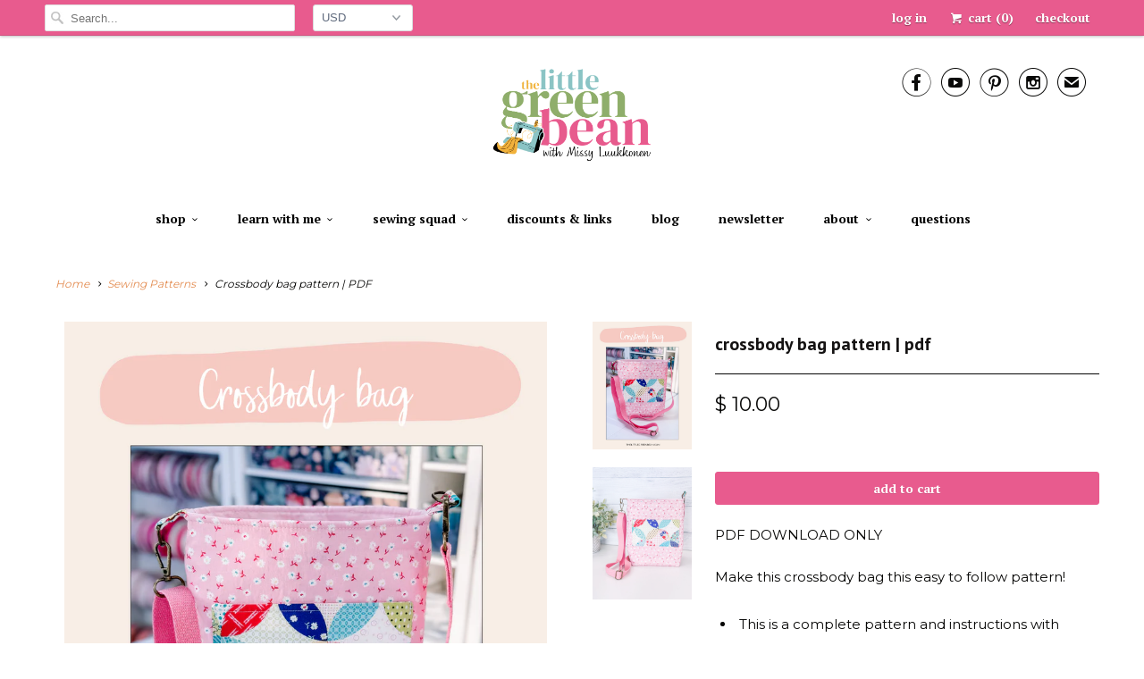

--- FILE ---
content_type: text/html; charset=utf-8
request_url: https://thelittlegreenbean.com/collections/sewing-patterns/products/pattern-pdf
body_size: 48569
content:

<!DOCTYPE html>
<!--[if lt IE 7 ]><html class="ie ie6" lang="en"> <![endif]-->
<!--[if IE 7 ]><html class="ie ie7" lang="en"> <![endif]-->
<!--[if IE 8 ]><html class="ie ie8" lang="en"> <![endif]-->
<!--[if IE 9 ]><html class="ie ie9" lang="en"> <![endif]-->
<!--[if (gte IE 10)|!(IE)]><!--><html lang="en"> <!--<![endif]-->
  <head>
  <link rel="stylesheet" href="https://obscure-escarpment-2240.herokuapp.com/stylesheets/bcpo-front.css">
  <script>var bcpo_product={"id":8313154207967,"title":"Crossbody bag pattern | PDF","handle":"pattern-pdf","description":"\u003cp\u003ePDF DOWNLOAD ONLY\u003c\/p\u003e\n\u003cp\u003eMake this crossbody bag this easy to follow pattern! \u003c\/p\u003e\n\u003cul\u003e\n\u003cli\u003eThis is a complete pattern and instructions with detailed photos \u0026amp; illustrations.\u003c\/li\u003e\n\u003cli\u003eThis is a PDF, no actual product will be shipped.\u003c\/li\u003e\n\u003cli\u003e\n\u003cmeta charset=\"utf-8\"\u003e \u003cspan\u003eThis pattern is available for immediate download upon purchase. \u003c\/span\u003e\n\u003c\/li\u003e\n\u003c\/ul\u003e\n\u003cp\u003e\u003cspan\u003eThis pattern also has a corresponding video course available, if you would like to purchase the video course along with the pattern please click \u003ca href=\"https:\/\/the-little-green-bean.newzenler.com\/courses\/sewing-courses\"\u003e\u003cstrong\u003ehere.\u003c\/strong\u003e\u003c\/a\u003e \u003c\/span\u003e\u003c\/p\u003e\n\u003ch6\u003e * PLEASE NOTE: THIS IS A DIGITAL PATTERN. THE DOWNLOAD TO PRINT OUT THIS PATTERN WILL BE EMAILED TO YOU UPON PAYMENT AND IS NON-REFUNDABLE THIS IS NOT A FINISHED PIECE*\u003c\/h6\u003e\n\u003cbr\u003e\n\u003cp\u003e\u003cbr\u003e\u003c\/p\u003e","published_at":"2024-02-15T12:08:00-06:00","created_at":"2024-02-15T12:08:00-06:00","vendor":"The little Green Bean","type":"Sewing Patterns","tags":["Bag Sewing Pattern","Handbags \u0026 Pouches Pattern"],"price":1000,"price_min":1000,"price_max":1000,"available":true,"price_varies":false,"compare_at_price":null,"compare_at_price_min":0,"compare_at_price_max":0,"compare_at_price_varies":false,"variants":[{"id":44852916486367,"title":"Default Title","option1":"Default Title","option2":null,"option3":null,"sku":null,"requires_shipping":false,"taxable":true,"featured_image":null,"available":true,"name":"Crossbody bag pattern | PDF","public_title":null,"options":["Default Title"],"price":1000,"weight":0,"compare_at_price":null,"inventory_quantity":-15,"inventory_management":null,"inventory_policy":"deny","barcode":null,"requires_selling_plan":false,"selling_plan_allocations":[]}],"images":["\/\/thelittlegreenbean.com\/cdn\/shop\/files\/LTS-CrossbodyBag.png?v=1708020490","\/\/thelittlegreenbean.com\/cdn\/shop\/files\/IMG_6272_71f50e57-9e73-4978-8ae8-95b41f7318b1.jpg?v=1708020570"],"featured_image":"\/\/thelittlegreenbean.com\/cdn\/shop\/files\/LTS-CrossbodyBag.png?v=1708020490","options":["Title"],"media":[{"alt":null,"id":34171219771615,"position":1,"preview_image":{"aspect_ratio":0.773,"height":2000,"width":1545,"src":"\/\/thelittlegreenbean.com\/cdn\/shop\/files\/LTS-CrossbodyBag.png?v=1708020490"},"aspect_ratio":0.773,"height":2000,"media_type":"image","src":"\/\/thelittlegreenbean.com\/cdn\/shop\/files\/LTS-CrossbodyBag.png?v=1708020490","width":1545},{"alt":null,"id":34171230814431,"position":2,"preview_image":{"aspect_ratio":0.75,"height":4032,"width":3024,"src":"\/\/thelittlegreenbean.com\/cdn\/shop\/files\/IMG_6272_71f50e57-9e73-4978-8ae8-95b41f7318b1.jpg?v=1708020570"},"aspect_ratio":0.75,"height":4032,"media_type":"image","src":"\/\/thelittlegreenbean.com\/cdn\/shop\/files\/IMG_6272_71f50e57-9e73-4978-8ae8-95b41f7318b1.jpg?v=1708020570","width":3024}],"requires_selling_plan":false,"selling_plan_groups":[],"content":"\u003cp\u003ePDF DOWNLOAD ONLY\u003c\/p\u003e\n\u003cp\u003eMake this crossbody bag this easy to follow pattern! \u003c\/p\u003e\n\u003cul\u003e\n\u003cli\u003eThis is a complete pattern and instructions with detailed photos \u0026amp; illustrations.\u003c\/li\u003e\n\u003cli\u003eThis is a PDF, no actual product will be shipped.\u003c\/li\u003e\n\u003cli\u003e\n\u003cmeta charset=\"utf-8\"\u003e \u003cspan\u003eThis pattern is available for immediate download upon purchase. \u003c\/span\u003e\n\u003c\/li\u003e\n\u003c\/ul\u003e\n\u003cp\u003e\u003cspan\u003eThis pattern also has a corresponding video course available, if you would like to purchase the video course along with the pattern please click \u003ca href=\"https:\/\/the-little-green-bean.newzenler.com\/courses\/sewing-courses\"\u003e\u003cstrong\u003ehere.\u003c\/strong\u003e\u003c\/a\u003e \u003c\/span\u003e\u003c\/p\u003e\n\u003ch6\u003e * PLEASE NOTE: THIS IS A DIGITAL PATTERN. THE DOWNLOAD TO PRINT OUT THIS PATTERN WILL BE EMAILED TO YOU UPON PAYMENT AND IS NON-REFUNDABLE THIS IS NOT A FINISHED PIECE*\u003c\/h6\u003e\n\u003cbr\u003e\n\u003cp\u003e\u003cbr\u003e\u003c\/p\u003e"};  var bcpo_settings={"shop_currency":"USD","money_format2":"$ {{amount}} USD","money_format_without_currency":"$ {{amount}}"};var bcpo_cdn = "//thelittlegreenbean.com/cdn/shop/t/11/assets/bcpo_cdn?v=4029";var inventory_quantity = [];inventory_quantity.push(-15);if(bcpo_product) { for (var i = 0; i < bcpo_product.variants.length; i += 1) { bcpo_product.variants[i].inventory_quantity = inventory_quantity[i]; }}window.bcpo = window.bcpo || {}; bcpo.cart = {"note":null,"attributes":{},"original_total_price":0,"total_price":0,"total_discount":0,"total_weight":0.0,"item_count":0,"items":[],"requires_shipping":false,"currency":"USD","items_subtotal_price":0,"cart_level_discount_applications":[],"checkout_charge_amount":0};</script>

    <meta charset="utf-8">
    <meta http-equiv="cleartype" content="on">
    <meta name="robots" content="index,follow">

    
    <title>Crossbody bag pattern | PDF - The little Green Bean</title>

    
      <meta name="description" content="PDF DOWNLOAD ONLY Make this crossbody bag this easy to follow pattern!  This is a complete pattern and instructions with detailed photos &amp;amp; illustrations. This is a PDF, no actual product will be shipped. This pattern is available for immediate download upon purchase.  This pattern also has a corresponding video cou" />
    

    <!-- Custom Fonts -->
    
      <link href="//fonts.googleapis.com/css?family=.|Montserrat:light,normal,bold|PT+Sans:light,normal,bold|PT+Serif:light,normal,bold|Montserrat:light,normal,bold|PT+Serif:light,normal,bold|Montserrat:light,normal,bold" rel="stylesheet" type="text/css" />
    

    

<meta name="author" content="The little Green Bean">
<meta property="og:url" content="https://thelittlegreenbean.com/products/pattern-pdf">
<meta property="og:site_name" content="The little Green Bean">


  <meta property="og:type" content="product">
  <meta property="og:title" content="Crossbody bag pattern | PDF">
  
    <meta property="og:image" content="http://thelittlegreenbean.com/cdn/shop/files/LTS-CrossbodyBag_grande.png?v=1708020490">
    <meta property="og:image:secure_url" content="https://thelittlegreenbean.com/cdn/shop/files/LTS-CrossbodyBag_grande.png?v=1708020490">
    
  
    <meta property="og:image" content="http://thelittlegreenbean.com/cdn/shop/files/IMG_6272_71f50e57-9e73-4978-8ae8-95b41f7318b1_grande.jpg?v=1708020570">
    <meta property="og:image:secure_url" content="https://thelittlegreenbean.com/cdn/shop/files/IMG_6272_71f50e57-9e73-4978-8ae8-95b41f7318b1_grande.jpg?v=1708020570">
    
  
  <meta property="og:price:amount" content="10.00">
  <meta property="og:price:currency" content="USD">


  <meta property="og:description" content="PDF DOWNLOAD ONLY Make this crossbody bag this easy to follow pattern!  This is a complete pattern and instructions with detailed photos &amp;amp; illustrations. This is a PDF, no actual product will be shipped. This pattern is available for immediate download upon purchase.  This pattern also has a corresponding video cou">






<meta name="twitter:card" content="summary_large_image">

  <meta name="twitter:title" content="Crossbody bag pattern | PDF">
  <meta name="twitter:description" content="PDF DOWNLOAD ONLY
Make this crossbody bag this easy to follow pattern! 

This is a complete pattern and instructions with detailed photos &amp;amp; illustrations.
This is a PDF, no actual product will be shipped.

 This pattern is available for immediate download upon purchase. 


This pattern also has a corresponding video course available, if you would like to purchase the video course along with the pattern please click here. 
 * PLEASE NOTE: THIS IS A DIGITAL PATTERN. THE DOWNLOAD TO PRINT OUT THIS PATTERN WILL BE EMAILED TO YOU UPON PAYMENT AND IS NON-REFUNDABLE THIS IS NOT A FINISHED PIECE*

">
  <meta name="twitter:image" content="https://thelittlegreenbean.com/cdn/shop/files/LTS-CrossbodyBag_medium.png?v=1708020490">
  <meta name="twitter:image:width" content="240">
  <meta name="twitter:image:height" content="240">


    
      <link rel="prev" href="/collections/sewing-patterns/products/crossbody-bag-pattern-pdf">
    
    
      <link rel="next" href="/collections/sewing-patterns/products/quilt-as-you-go-mug-rug-pattern-pdf">
    

    <!-- Mobile Specific Metas -->
    <meta name="HandheldFriendly" content="True">
    <meta name="MobileOptimized" content="320">
    <meta name="viewport" content="width=device-width,initial-scale=1">
    <meta name="theme-color" content="#ffffff">
    

    
    <!-- Stylesheets for Responsive 6.1.9 -->
    <link href="//thelittlegreenbean.com/cdn/shop/t/11/assets/styles.scss.css?v=92834537420680942961768249723" rel="stylesheet" type="text/css" media="all" />

    <!-- Icons -->
    
      <link rel="shortcut icon" type="image/x-icon" href="//thelittlegreenbean.com/cdn/shop/files/Logo_large_image_2_small.jpg?v=1613507642">
    
    <link rel="canonical" href="https://thelittlegreenbean.com/products/pattern-pdf" />

    

    <script src="//thelittlegreenbean.com/cdn/shop/t/11/assets/app.js?v=166121118418969720091581532468" type="text/javascript"></script>
    <script>window.performance && window.performance.mark && window.performance.mark('shopify.content_for_header.start');</script><meta name="google-site-verification" content="D4LawYGjoAovfqvmyEJg12gKuLWbU4IVWIyePKzf_3w">
<meta id="shopify-digital-wallet" name="shopify-digital-wallet" content="/11503134/digital_wallets/dialog">
<meta name="shopify-checkout-api-token" content="a253ddb7feade1c82323629ae80dfff6">
<meta id="in-context-paypal-metadata" data-shop-id="11503134" data-venmo-supported="false" data-environment="production" data-locale="en_US" data-paypal-v4="true" data-currency="USD">
<link rel="alternate" type="application/json+oembed" href="https://thelittlegreenbean.com/products/pattern-pdf.oembed">
<script async="async" src="/checkouts/internal/preloads.js?locale=en-US"></script>
<link rel="preconnect" href="https://shop.app" crossorigin="anonymous">
<script async="async" src="https://shop.app/checkouts/internal/preloads.js?locale=en-US&shop_id=11503134" crossorigin="anonymous"></script>
<script id="apple-pay-shop-capabilities" type="application/json">{"shopId":11503134,"countryCode":"US","currencyCode":"USD","merchantCapabilities":["supports3DS"],"merchantId":"gid:\/\/shopify\/Shop\/11503134","merchantName":"The little Green Bean","requiredBillingContactFields":["postalAddress","email","phone"],"requiredShippingContactFields":["postalAddress","email","phone"],"shippingType":"shipping","supportedNetworks":["visa","masterCard","amex","discover","elo","jcb"],"total":{"type":"pending","label":"The little Green Bean","amount":"1.00"},"shopifyPaymentsEnabled":true,"supportsSubscriptions":true}</script>
<script id="shopify-features" type="application/json">{"accessToken":"a253ddb7feade1c82323629ae80dfff6","betas":["rich-media-storefront-analytics"],"domain":"thelittlegreenbean.com","predictiveSearch":true,"shopId":11503134,"locale":"en"}</script>
<script>var Shopify = Shopify || {};
Shopify.shop = "the-little-green-bean.myshopify.com";
Shopify.locale = "en";
Shopify.currency = {"active":"USD","rate":"1.0"};
Shopify.country = "US";
Shopify.theme = {"name":"Responsive","id":80639983709,"schema_name":"Responsive","schema_version":"6.1.9","theme_store_id":304,"role":"main"};
Shopify.theme.handle = "null";
Shopify.theme.style = {"id":null,"handle":null};
Shopify.cdnHost = "thelittlegreenbean.com/cdn";
Shopify.routes = Shopify.routes || {};
Shopify.routes.root = "/";</script>
<script type="module">!function(o){(o.Shopify=o.Shopify||{}).modules=!0}(window);</script>
<script>!function(o){function n(){var o=[];function n(){o.push(Array.prototype.slice.apply(arguments))}return n.q=o,n}var t=o.Shopify=o.Shopify||{};t.loadFeatures=n(),t.autoloadFeatures=n()}(window);</script>
<script>
  window.ShopifyPay = window.ShopifyPay || {};
  window.ShopifyPay.apiHost = "shop.app\/pay";
  window.ShopifyPay.redirectState = null;
</script>
<script id="shop-js-analytics" type="application/json">{"pageType":"product"}</script>
<script defer="defer" async type="module" src="//thelittlegreenbean.com/cdn/shopifycloud/shop-js/modules/v2/client.init-shop-cart-sync_C5BV16lS.en.esm.js"></script>
<script defer="defer" async type="module" src="//thelittlegreenbean.com/cdn/shopifycloud/shop-js/modules/v2/chunk.common_CygWptCX.esm.js"></script>
<script type="module">
  await import("//thelittlegreenbean.com/cdn/shopifycloud/shop-js/modules/v2/client.init-shop-cart-sync_C5BV16lS.en.esm.js");
await import("//thelittlegreenbean.com/cdn/shopifycloud/shop-js/modules/v2/chunk.common_CygWptCX.esm.js");

  window.Shopify.SignInWithShop?.initShopCartSync?.({"fedCMEnabled":true,"windoidEnabled":true});

</script>
<script>
  window.Shopify = window.Shopify || {};
  if (!window.Shopify.featureAssets) window.Shopify.featureAssets = {};
  window.Shopify.featureAssets['shop-js'] = {"shop-cart-sync":["modules/v2/client.shop-cart-sync_ZFArdW7E.en.esm.js","modules/v2/chunk.common_CygWptCX.esm.js"],"init-fed-cm":["modules/v2/client.init-fed-cm_CmiC4vf6.en.esm.js","modules/v2/chunk.common_CygWptCX.esm.js"],"shop-button":["modules/v2/client.shop-button_tlx5R9nI.en.esm.js","modules/v2/chunk.common_CygWptCX.esm.js"],"shop-cash-offers":["modules/v2/client.shop-cash-offers_DOA2yAJr.en.esm.js","modules/v2/chunk.common_CygWptCX.esm.js","modules/v2/chunk.modal_D71HUcav.esm.js"],"init-windoid":["modules/v2/client.init-windoid_sURxWdc1.en.esm.js","modules/v2/chunk.common_CygWptCX.esm.js"],"shop-toast-manager":["modules/v2/client.shop-toast-manager_ClPi3nE9.en.esm.js","modules/v2/chunk.common_CygWptCX.esm.js"],"init-shop-email-lookup-coordinator":["modules/v2/client.init-shop-email-lookup-coordinator_B8hsDcYM.en.esm.js","modules/v2/chunk.common_CygWptCX.esm.js"],"init-shop-cart-sync":["modules/v2/client.init-shop-cart-sync_C5BV16lS.en.esm.js","modules/v2/chunk.common_CygWptCX.esm.js"],"avatar":["modules/v2/client.avatar_BTnouDA3.en.esm.js"],"pay-button":["modules/v2/client.pay-button_FdsNuTd3.en.esm.js","modules/v2/chunk.common_CygWptCX.esm.js"],"init-customer-accounts":["modules/v2/client.init-customer-accounts_DxDtT_ad.en.esm.js","modules/v2/client.shop-login-button_C5VAVYt1.en.esm.js","modules/v2/chunk.common_CygWptCX.esm.js","modules/v2/chunk.modal_D71HUcav.esm.js"],"init-shop-for-new-customer-accounts":["modules/v2/client.init-shop-for-new-customer-accounts_ChsxoAhi.en.esm.js","modules/v2/client.shop-login-button_C5VAVYt1.en.esm.js","modules/v2/chunk.common_CygWptCX.esm.js","modules/v2/chunk.modal_D71HUcav.esm.js"],"shop-login-button":["modules/v2/client.shop-login-button_C5VAVYt1.en.esm.js","modules/v2/chunk.common_CygWptCX.esm.js","modules/v2/chunk.modal_D71HUcav.esm.js"],"init-customer-accounts-sign-up":["modules/v2/client.init-customer-accounts-sign-up_CPSyQ0Tj.en.esm.js","modules/v2/client.shop-login-button_C5VAVYt1.en.esm.js","modules/v2/chunk.common_CygWptCX.esm.js","modules/v2/chunk.modal_D71HUcav.esm.js"],"shop-follow-button":["modules/v2/client.shop-follow-button_Cva4Ekp9.en.esm.js","modules/v2/chunk.common_CygWptCX.esm.js","modules/v2/chunk.modal_D71HUcav.esm.js"],"checkout-modal":["modules/v2/client.checkout-modal_BPM8l0SH.en.esm.js","modules/v2/chunk.common_CygWptCX.esm.js","modules/v2/chunk.modal_D71HUcav.esm.js"],"lead-capture":["modules/v2/client.lead-capture_Bi8yE_yS.en.esm.js","modules/v2/chunk.common_CygWptCX.esm.js","modules/v2/chunk.modal_D71HUcav.esm.js"],"shop-login":["modules/v2/client.shop-login_D6lNrXab.en.esm.js","modules/v2/chunk.common_CygWptCX.esm.js","modules/v2/chunk.modal_D71HUcav.esm.js"],"payment-terms":["modules/v2/client.payment-terms_CZxnsJam.en.esm.js","modules/v2/chunk.common_CygWptCX.esm.js","modules/v2/chunk.modal_D71HUcav.esm.js"]};
</script>
<script>(function() {
  var isLoaded = false;
  function asyncLoad() {
    if (isLoaded) return;
    isLoaded = true;
    var urls = ["https:\/\/lace.shoelace.com\/load\/v1\/f81a285148b8299e7d33385a4409d93ffb5f4063\/118482935418624\/d1a3b0047aea9aa73560837e8e81cc7da3da8bfb8cc33b9ae7b69056de183c41c246a5bbdedf085d41b79cdf759b9cd80895b7cd2af43be340fdcbe70eed32a4?shop=the-little-green-bean.myshopify.com","https:\/\/cdn.gethypervisual.com\/assets\/hypervisual.js?shop=the-little-green-bean.myshopify.com","\/\/cdn.shopify.com\/proxy\/a1ff2ab8deca9096e7f698c8fd69b84e1093c582354403eb2200251036799cf7\/obscure-escarpment-2240.herokuapp.com\/js\/best_custom_product_options.js?shop=the-little-green-bean.myshopify.com\u0026sp-cache-control=cHVibGljLCBtYXgtYWdlPTkwMA","\/\/cdn.shopify.com\/proxy\/883facbf1176d27341a7dae5afebbcfdc1dc96128198cc08d9d405b133b8974c\/static.cdn.printful.com\/static\/js\/external\/shopify-product-customizer.js?v=0.28\u0026shop=the-little-green-bean.myshopify.com\u0026sp-cache-control=cHVibGljLCBtYXgtYWdlPTkwMA","https:\/\/cdn.hextom.com\/js\/quickannouncementbar.js?shop=the-little-green-bean.myshopify.com","https:\/\/cdn.hextom.com\/js\/freeshippingbar.js?shop=the-little-green-bean.myshopify.com"];
    for (var i = 0; i < urls.length; i++) {
      var s = document.createElement('script');
      s.type = 'text/javascript';
      s.async = true;
      s.src = urls[i];
      var x = document.getElementsByTagName('script')[0];
      x.parentNode.insertBefore(s, x);
    }
  };
  if(window.attachEvent) {
    window.attachEvent('onload', asyncLoad);
  } else {
    window.addEventListener('load', asyncLoad, false);
  }
})();</script>
<script id="__st">var __st={"a":11503134,"offset":-21600,"reqid":"2bfbc8d3-a4ab-491a-9e3c-8c6ae27e9ad4-1768691753","pageurl":"thelittlegreenbean.com\/collections\/sewing-patterns\/products\/pattern-pdf","u":"6feb015813dc","p":"product","rtyp":"product","rid":8313154207967};</script>
<script>window.ShopifyPaypalV4VisibilityTracking = true;</script>
<script id="captcha-bootstrap">!function(){'use strict';const t='contact',e='account',n='new_comment',o=[[t,t],['blogs',n],['comments',n],[t,'customer']],c=[[e,'customer_login'],[e,'guest_login'],[e,'recover_customer_password'],[e,'create_customer']],r=t=>t.map((([t,e])=>`form[action*='/${t}']:not([data-nocaptcha='true']) input[name='form_type'][value='${e}']`)).join(','),a=t=>()=>t?[...document.querySelectorAll(t)].map((t=>t.form)):[];function s(){const t=[...o],e=r(t);return a(e)}const i='password',u='form_key',d=['recaptcha-v3-token','g-recaptcha-response','h-captcha-response',i],f=()=>{try{return window.sessionStorage}catch{return}},m='__shopify_v',_=t=>t.elements[u];function p(t,e,n=!1){try{const o=window.sessionStorage,c=JSON.parse(o.getItem(e)),{data:r}=function(t){const{data:e,action:n}=t;return t[m]||n?{data:e,action:n}:{data:t,action:n}}(c);for(const[e,n]of Object.entries(r))t.elements[e]&&(t.elements[e].value=n);n&&o.removeItem(e)}catch(o){console.error('form repopulation failed',{error:o})}}const l='form_type',E='cptcha';function T(t){t.dataset[E]=!0}const w=window,h=w.document,L='Shopify',v='ce_forms',y='captcha';let A=!1;((t,e)=>{const n=(g='f06e6c50-85a8-45c8-87d0-21a2b65856fe',I='https://cdn.shopify.com/shopifycloud/storefront-forms-hcaptcha/ce_storefront_forms_captcha_hcaptcha.v1.5.2.iife.js',D={infoText:'Protected by hCaptcha',privacyText:'Privacy',termsText:'Terms'},(t,e,n)=>{const o=w[L][v],c=o.bindForm;if(c)return c(t,g,e,D).then(n);var r;o.q.push([[t,g,e,D],n]),r=I,A||(h.body.append(Object.assign(h.createElement('script'),{id:'captcha-provider',async:!0,src:r})),A=!0)});var g,I,D;w[L]=w[L]||{},w[L][v]=w[L][v]||{},w[L][v].q=[],w[L][y]=w[L][y]||{},w[L][y].protect=function(t,e){n(t,void 0,e),T(t)},Object.freeze(w[L][y]),function(t,e,n,w,h,L){const[v,y,A,g]=function(t,e,n){const i=e?o:[],u=t?c:[],d=[...i,...u],f=r(d),m=r(i),_=r(d.filter((([t,e])=>n.includes(e))));return[a(f),a(m),a(_),s()]}(w,h,L),I=t=>{const e=t.target;return e instanceof HTMLFormElement?e:e&&e.form},D=t=>v().includes(t);t.addEventListener('submit',(t=>{const e=I(t);if(!e)return;const n=D(e)&&!e.dataset.hcaptchaBound&&!e.dataset.recaptchaBound,o=_(e),c=g().includes(e)&&(!o||!o.value);(n||c)&&t.preventDefault(),c&&!n&&(function(t){try{if(!f())return;!function(t){const e=f();if(!e)return;const n=_(t);if(!n)return;const o=n.value;o&&e.removeItem(o)}(t);const e=Array.from(Array(32),(()=>Math.random().toString(36)[2])).join('');!function(t,e){_(t)||t.append(Object.assign(document.createElement('input'),{type:'hidden',name:u})),t.elements[u].value=e}(t,e),function(t,e){const n=f();if(!n)return;const o=[...t.querySelectorAll(`input[type='${i}']`)].map((({name:t})=>t)),c=[...d,...o],r={};for(const[a,s]of new FormData(t).entries())c.includes(a)||(r[a]=s);n.setItem(e,JSON.stringify({[m]:1,action:t.action,data:r}))}(t,e)}catch(e){console.error('failed to persist form',e)}}(e),e.submit())}));const S=(t,e)=>{t&&!t.dataset[E]&&(n(t,e.some((e=>e===t))),T(t))};for(const o of['focusin','change'])t.addEventListener(o,(t=>{const e=I(t);D(e)&&S(e,y())}));const B=e.get('form_key'),M=e.get(l),P=B&&M;t.addEventListener('DOMContentLoaded',(()=>{const t=y();if(P)for(const e of t)e.elements[l].value===M&&p(e,B);[...new Set([...A(),...v().filter((t=>'true'===t.dataset.shopifyCaptcha))])].forEach((e=>S(e,t)))}))}(h,new URLSearchParams(w.location.search),n,t,e,['guest_login'])})(!0,!0)}();</script>
<script integrity="sha256-4kQ18oKyAcykRKYeNunJcIwy7WH5gtpwJnB7kiuLZ1E=" data-source-attribution="shopify.loadfeatures" defer="defer" src="//thelittlegreenbean.com/cdn/shopifycloud/storefront/assets/storefront/load_feature-a0a9edcb.js" crossorigin="anonymous"></script>
<script crossorigin="anonymous" defer="defer" src="//thelittlegreenbean.com/cdn/shopifycloud/storefront/assets/shopify_pay/storefront-65b4c6d7.js?v=20250812"></script>
<script data-source-attribution="shopify.dynamic_checkout.dynamic.init">var Shopify=Shopify||{};Shopify.PaymentButton=Shopify.PaymentButton||{isStorefrontPortableWallets:!0,init:function(){window.Shopify.PaymentButton.init=function(){};var t=document.createElement("script");t.src="https://thelittlegreenbean.com/cdn/shopifycloud/portable-wallets/latest/portable-wallets.en.js",t.type="module",document.head.appendChild(t)}};
</script>
<script data-source-attribution="shopify.dynamic_checkout.buyer_consent">
  function portableWalletsHideBuyerConsent(e){var t=document.getElementById("shopify-buyer-consent"),n=document.getElementById("shopify-subscription-policy-button");t&&n&&(t.classList.add("hidden"),t.setAttribute("aria-hidden","true"),n.removeEventListener("click",e))}function portableWalletsShowBuyerConsent(e){var t=document.getElementById("shopify-buyer-consent"),n=document.getElementById("shopify-subscription-policy-button");t&&n&&(t.classList.remove("hidden"),t.removeAttribute("aria-hidden"),n.addEventListener("click",e))}window.Shopify?.PaymentButton&&(window.Shopify.PaymentButton.hideBuyerConsent=portableWalletsHideBuyerConsent,window.Shopify.PaymentButton.showBuyerConsent=portableWalletsShowBuyerConsent);
</script>
<script data-source-attribution="shopify.dynamic_checkout.cart.bootstrap">document.addEventListener("DOMContentLoaded",(function(){function t(){return document.querySelector("shopify-accelerated-checkout-cart, shopify-accelerated-checkout")}if(t())Shopify.PaymentButton.init();else{new MutationObserver((function(e,n){t()&&(Shopify.PaymentButton.init(),n.disconnect())})).observe(document.body,{childList:!0,subtree:!0})}}));
</script>
<script id='scb4127' type='text/javascript' async='' src='https://thelittlegreenbean.com/cdn/shopifycloud/privacy-banner/storefront-banner.js'></script><link id="shopify-accelerated-checkout-styles" rel="stylesheet" media="screen" href="https://thelittlegreenbean.com/cdn/shopifycloud/portable-wallets/latest/accelerated-checkout-backwards-compat.css" crossorigin="anonymous">
<style id="shopify-accelerated-checkout-cart">
        #shopify-buyer-consent {
  margin-top: 1em;
  display: inline-block;
  width: 100%;
}

#shopify-buyer-consent.hidden {
  display: none;
}

#shopify-subscription-policy-button {
  background: none;
  border: none;
  padding: 0;
  text-decoration: underline;
  font-size: inherit;
  cursor: pointer;
}

#shopify-subscription-policy-button::before {
  box-shadow: none;
}

      </style>

<script>window.performance && window.performance.mark && window.performance.mark('shopify.content_for_header.end');</script>
  
  <!-- "snippets/shogun-head.liquid" was not rendered, the associated app was uninstalled -->
<!--Gem_Page_Header_Script-->
    


<!--End_Gem_Page_Header_Script--><script>
    // empty script tag to work around a platform issue where attributes of first script in file are scrubbed
</script>

<script id="bold-subscriptions-script" type="text/javascript">
    window.BOLD = window.BOLD || {};
    window.BOLD.subscriptions = window.BOLD.subscriptions || {};
    window.BOLD.subscriptions.classes = window.BOLD.subscriptions.classes || {};
    window.BOLD.subscriptions.patches = window.BOLD.subscriptions.patches || {};
    window.BOLD.subscriptions.patches.maxCheckoutRetries = window.BOLD.subscriptions.patches.maxCheckoutRetries || 200;
    window.BOLD.subscriptions.patches.currentCheckoutRetries = window.BOLD.subscriptions.patches.currentCheckoutRetries || 0;
    window.BOLD.subscriptions.patches.maxCashierPatchAttempts = window.BOLD.subscriptions.patches.maxCashierPatchAttempts || 200;
    window.BOLD.subscriptions.patches.currentCashierPatchAttempts = window.BOLD.subscriptions.patches.currentCashierPatchAttempts || 0;
    window.BOLD.subscriptions.config = window.BOLD.subscriptions.config || {};
    window.BOLD.subscriptions.config.platform = 'shopify';
    window.BOLD.subscriptions.config.shopDomain = 'the-little-green-bean.myshopify.com';
    window.BOLD.subscriptions.config.customDomain = 'thelittlegreenbean.com';
    window.BOLD.subscriptions.config.shopIdentifier = '11503134';
    window.BOLD.subscriptions.config.cashierUrl = 'https://cashier.boldcommerce.com';
    window.BOLD.subscriptions.config.boldAPIBase = 'https://api.boldcommerce.com/';
    window.BOLD.subscriptions.config.cashierApplicationUUID = '2e6a2bbc-b12b-4255-abdf-a02af85c0d4e';
    window.BOLD.subscriptions.config.appUrl = 'https://sub.boldapps.net';
    window.BOLD.subscriptions.config.currencyCode = 'USD';
    window.BOLD.subscriptions.config.checkoutType = 'shopify';
    window.BOLD.subscriptions.config.currencyFormat = "$ \u0026#123;\u0026#123;amount}}";
    window.BOLD.subscriptions.config.shopCurrencies = [];
    window.BOLD.subscriptions.config.shopSettings = {"allow_msp_cancellation":true,"allow_msp_prepaid_renewal":true,"customer_can_pause_subscription":true,"customer_can_change_next_order_date":true,"line_item_discount_policy":"inherit","customer_can_change_order_frequency":true,"customer_can_create_an_additional_order":false,"show_currency_code":true,"stored_payment_method_policy":"required"};

    // TODO: Remove the isset with BS2-4659_improve_large_group_selection
            window.BOLD.subscriptions.config.cashierPluginOnlyMode = window.BOLD.subscriptions.config.cashierPluginOnlyMode || false;
    if (window.BOLD.subscriptions.config.waitForCheckoutLoader === undefined) {
        window.BOLD.subscriptions.config.waitForCheckoutLoader = true;
    }

    window.BOLD.subscriptions.config.addToCartFormSelectors = window.BOLD.subscriptions.config.addToCartFormSelectors || [];
    window.BOLD.subscriptions.config.addToCartButtonSelectors = window.BOLD.subscriptions.config.addToCartButtonSelectors || [];
    window.BOLD.subscriptions.config.widgetInsertBeforeSelectors = window.BOLD.subscriptions.config.widgetInsertBeforeSelectors || [];
    window.BOLD.subscriptions.config.quickAddToCartButtonSelectors = window.BOLD.subscriptions.config.quickAddToCartButtonSelectors || [];
    window.BOLD.subscriptions.config.cartElementSelectors = window.BOLD.subscriptions.config.cartElementSelectors || [];
    window.BOLD.subscriptions.config.cartTotalElementSelectors = window.BOLD.subscriptions.config.cartTotalElementSelectors || [];
    window.BOLD.subscriptions.config.lineItemSelectors = window.BOLD.subscriptions.config.lineItemSelectors || [];
    window.BOLD.subscriptions.config.lineItemNameSelectors = window.BOLD.subscriptions.config.lineItemNameSelectors || [];
    window.BOLD.subscriptions.config.checkoutButtonSelectors = window.BOLD.subscriptions.config.checkoutButtonSelectors || [];

    window.BOLD.subscriptions.config.featureFlags = window.BOLD.subscriptions.config.featureFlags || ["BS2-4177-enable-historical-report-datepicker","SUB-320-showing-transaction-errors","sub-606-app-block-automatic-install","bs2-1804-cancellation-management-page","BS2-3660-delete-line-items-command","BS2-4187-customers-by-product-report","BS2-4377-filter-list-sub-orders-endpoint","SUB523-Add-Order-Processed-to-Subs","SUB-431-validate-update-line-items-endpoint","SUB-546-payment-method-embed-url","BS2-4681-add-gift-cards-via-cp"];
    window.BOLD.subscriptions.config.subscriptionProcessingFrequency = '60';
    window.BOLD.subscriptions.config.requireMSPInitialLoadingMessage = true;
    window.BOLD.subscriptions.data = window.BOLD.subscriptions.data || {};

    // Interval text markup template
    window.BOLD.subscriptions.config.lineItemPropertyListSelectors = window.BOLD.subscriptions.config.lineItemPropertyListSelectors || [];
    window.BOLD.subscriptions.config.lineItemPropertyListSelectors.push('dl.definitionList');
    window.BOLD.subscriptions.config.lineItemPropertyListTemplate = window.BOLD.subscriptions.config.lineItemPropertyListTemplate || '<dl class="definitionList"></dl>';
    window.BOLD.subscriptions.config.lineItemPropertyTemplate = window.BOLD.subscriptions.config.lineItemPropertyTemplate || '<dt class="definitionList-key">\:</dt><dd class="definitionList-value">\</dd>';

    // Discount text markup template
    window.BOLD.subscriptions.config.discountItemTemplate = window.BOLD.subscriptions.config.discountItemTemplate || '<div class="bold-subscriptions-discount"><div class="bold-subscriptions-discount__details">\</div><div class="bold-subscriptions-discount__total">\</div></div>';


    // Constants in XMLHttpRequest are not reliable, so we will create our own
    // reference: https://developer.mozilla.org/en-US/docs/Web/API/XMLHttpRequest/readyState
    window.BOLD.subscriptions.config.XMLHttpRequest = {
        UNSENT:0,            // Client has been created. open() not called yet.
        OPENED: 1,           // open() has been called.
        HEADERS_RECEIVED: 2, // send() has been called, and headers and status are available.
        LOADING: 3,          // Downloading; responseText holds partial data.
        DONE: 4              // The operation is complete.
    };

    window.BOLD.subscriptions.config.assetBaseUrl = 'https://sub.boldapps.net';
    if (window.localStorage && window.localStorage.getItem('boldSubscriptionsAssetBaseUrl')) {
        window.BOLD.subscriptions.config.assetBaseUrl = window.localStorage.getItem('boldSubscriptionsAssetBaseUrl')
    }

    window.BOLD.subscriptions.data.subscriptionGroups = [];
    if (localStorage && localStorage.getItem('boldSubscriptionsSubscriptionGroups')) {
        window.BOLD.subscriptions.data.subscriptionGroups = JSON.parse(localStorage.getItem('boldSubscriptionsSubscriptionGroups'));
    } else {
        window.BOLD.subscriptions.data.subscriptionGroups = [];
    }

    window.BOLD.subscriptions.isFeatureFlagEnabled = function (featureFlag) {
        for (var i = 0; i < window.BOLD.subscriptions.config.featureFlags.length; i++) {
            if (window.BOLD.subscriptions.config.featureFlags[i] === featureFlag){
                return true;
            }
        }
        return false;
    }

    window.BOLD.subscriptions.logger = {
        tag: "bold_subscriptions",
        // the bold subscriptions log level
        // 0 - errors (default)
        // 1 - warnings + errors
        // 2 - info + warnings + errors
        // use window.localStorage.setItem('boldSubscriptionsLogLevel', x) to set the log level
        levels: {
            ERROR: 0,
            WARN: 1,
            INFO: 2,
        },
        level: parseInt((window.localStorage && window.localStorage.getItem('boldSubscriptionsLogLevel')) || "0", 10),
        _log: function(callArgs, level) {
            if (!window.console) {
                return null;
            }

            if (window.BOLD.subscriptions.logger.level < level) {
                return;
            }

            var params = Array.prototype.slice.call(callArgs);
            params.unshift(window.BOLD.subscriptions.logger.tag);

            switch (level) {
                case window.BOLD.subscriptions.logger.levels.INFO:
                    console.info.apply(null, params);
                    return;
                case window.BOLD.subscriptions.logger.levels.WARN:
                    console.warn.apply(null, params);
                    return;
                case window.BOLD.subscriptions.logger.levels.ERROR:
                    console.error.apply(null, params);
                    return;
                default:
                    console.log.apply(null, params);
                    return;
            }
        },
        info: function() {
            window.BOLD.subscriptions.logger._log(arguments, window.BOLD.subscriptions.logger.levels.INFO);
        },
        warn: function() {
            window.BOLD.subscriptions.logger._log(arguments, window.BOLD.subscriptions.logger.levels.WARN);
        },
        error: function() {
            window.BOLD.subscriptions.logger._log(arguments, window.BOLD.subscriptions.logger.levels.ERROR);
        }
    }

    window.BOLD.subscriptions.shouldLoadSubscriptionGroupFromAPI = function() {
        return window.BOLD.subscriptions.config.loadSubscriptionGroupFrom === window.BOLD.subscriptions.config.loadSubscriptionGroupFromTypes['BSUB_API'];
    }

    window.BOLD.subscriptions.getSubscriptionGroupFromProductId = function (productId) {
        var data = window.BOLD.subscriptions.data;
        var foundGroup = null;
        for (var i = 0; i < data.subscriptionGroups.length; i += 1) {
            var subscriptionGroup = data.subscriptionGroups[i];
            for (var j = 0; j < subscriptionGroup.selection_options.length; j += 1) {
                var selectionOption = subscriptionGroup.selection_options[j];
                if (selectionOption.platform_entity_id === productId.toString()) {
                    foundGroup = subscriptionGroup;
                    break;
                }
            }
            if (foundGroup) {
                break;
            }
        }
        return foundGroup;
    };

    window.BOLD.subscriptions.getSubscriptionGroupById = function(subGroupId) {
        var subscriptionGroups = window.BOLD.subscriptions.data.subscriptionGroups;

        for (var i = 0; i < subscriptionGroups.length; i += 1) {
            var subGroup = subscriptionGroups[i];
            if (subGroup.id === subGroupId) {
                return subGroup;
            }
        }

        return null;
    };

    window.BOLD.subscriptions.addSubscriptionGroup = function (subscriptionGroup) {
        if(!window.BOLD.subscriptions.getSubscriptionGroupById(subscriptionGroup.id))
        {
            window.BOLD.subscriptions.data.subscriptionGroups.push(subscriptionGroup);
        }
    }

    window.BOLD.subscriptions.getSubscriptionGroupPrepaidDurationById = function(subscriptionGroupId, prepaidDurationId) {
        var subscriptionGroup = window.BOLD.subscriptions.getSubscriptionGroupById(subscriptionGroupId);

        if (
            !subscriptionGroup
            || !subscriptionGroup.prepaid_durations
            || !subscriptionGroup.prepaid_durations.length
        ) {
            return null;
        }

        for (var i = 0; i < subscriptionGroup.prepaid_durations.length; i++) {
            var prepaidDuration = subscriptionGroup.prepaid_durations[i];
            if (prepaidDuration.id === prepaidDurationId) {
                return prepaidDuration;
            }
        }

        return null;
    }

    window.BOLD.subscriptions.getSubscriptionGroupBillingRuleById = function(subGroup, billingRuleId) {
        for (var i = 0; i < subGroup.billing_rules.length; i += 1) {
            var billingRule = subGroup.billing_rules[i];
            if (billingRule.id === billingRuleId) {
                return billingRule;
            }
        }

        return null;
    };

    window.BOLD.subscriptions.toggleDisabledAddToCartButtons = function(d) {
        var addToCartForms = document.querySelectorAll(window.BOLD.subscriptions.config.addToCartFormSelectors.join(','));
        var disable = !!d;
        for (var i = 0; i < addToCartForms.length; i++) {
            var addToCartForm = addToCartForms[i];
            var productId = window.BOLD.subscriptions.getProductIdFromAddToCartForm(addToCartForm);
            var subscriptionGroup = window.BOLD.subscriptions.getSubscriptionGroupFromProductId(productId);

            if(window.BOLD.subscriptions.isFeatureFlagEnabled('BS2-4659_improve_large_group_selection') ) {
                if (subscriptionGroup || window.BOLD.subscriptions.shouldLoadSubscriptionGroupFromAPI()) {
                    var addToCartButtons = addToCartForm.querySelectorAll(window.BOLD.subscriptions.config.addToCartButtonSelectors.join(','));
                    for (var j = 0; j < addToCartButtons.length; j++) {
                        var addToCartButton = addToCartButtons[j];
                        var toggleAction = disable ?  addToCartButton.setAttribute : addToCartButton.removeAttribute;

                        addToCartButton.disabled = disable;
                        toggleAction.call(addToCartButton, 'data-disabled-by-subscriptions', disable);
                    }
                }
            } else {
                if (subscriptionGroup) {
                    var addToCartButtons = addToCartForm.querySelectorAll(window.BOLD.subscriptions.config.addToCartButtonSelectors.join(','));
                    for (var j = 0; j < addToCartButtons.length; j++) {
                        var addToCartButton = addToCartButtons[j];
                        var toggleAction = disable ?  addToCartButton.setAttribute : addToCartButton.removeAttribute;

                        addToCartButton.disabled = disable;
                        toggleAction.call(addToCartButton, 'data-disabled-by-subscriptions', disable);
                    }
                }
            }

        }
    };

    window.BOLD.subscriptions.disableAddToCartButtons = function () {
        // only disable the add to cart buttons if the app isn't loaded yet
        if (!window.BOLD.subscriptions.app) {
            window.BOLD.subscriptions.toggleDisabledAddToCartButtons(true);
        } else {
            window.BOLD.subscriptions.enableAddToCartButtons();
        }
    };

    window.BOLD.subscriptions.enableAddToCartButtons = function () {
        document.removeEventListener('click', window.BOLD.subscriptions.preventSubscriptionAddToCart);
        window.BOLD.subscriptions.toggleDisabledAddToCartButtons(false);
    };

    window.BOLD.subscriptions.toggleDisabledCheckoutButtons = function(d) {
        var checkoutButtons = document.querySelectorAll(window.BOLD.subscriptions.config.checkoutButtonSelectors.join(','));
        var disable = !!d;
        for (var i = 0; i < checkoutButtons.length; i++) {
            var checkoutButton = checkoutButtons[i];
            var toggleAction = disable ? checkoutButton.setAttribute : checkoutButton.removeAttribute;

            checkoutButton.disabled = disable;
            toggleAction.call(checkoutButton, 'data-disabled-by-subscriptions', disable);
        }
    }

    window.BOLD.subscriptions.disableCheckoutButtons = function() {
        // only disable the checkout buttons if the app isn't loaded yet
        if (!window.BOLD.subscriptions.app) {
            window.BOLD.subscriptions.toggleDisabledCheckoutButtons(true);
        } else {
            window.BOLD.subscriptions.enableCheckoutButtons();
        }
    }

    window.BOLD.subscriptions.enableCheckoutButtons = function() {
        document.removeEventListener('click', window.BOLD.subscriptions.preventCheckout);
        window.BOLD.subscriptions.toggleDisabledCheckoutButtons(false);
    }

    window.BOLD.subscriptions.hasSuccessfulAddToCarts = function() {
        if (typeof(Storage) !== "undefined") {
            var successfulAddToCarts = JSON.parse(
                window.localStorage.getItem('boldSubscriptionsSuccessfulAddToCarts') || '[]'
            );
            if (successfulAddToCarts.length > 0) {
                return true;
            }
        }

        return false;
    }

    window.BOLD.subscriptions.hasPendingAddToCarts = function() {
        if (typeof(Storage) !== "undefined") {
            var pendingAddToCarts = JSON.parse(
                window.localStorage.getItem('boldSubscriptionsPendingAddToCarts') || '[]'
            );
            if (pendingAddToCarts.length > 0) {
                return true;
            }
        }

        return false;
    }

    window.BOLD.subscriptions.addJSAsset = function(src) {
        var scriptTag = document.getElementById('bold-subscriptions-script');
        var jsElement = document.createElement('script');
        jsElement.type = 'text/javascript';
        jsElement.src = src;
        scriptTag.parentNode.insertBefore(jsElement, scriptTag);
    };

    window.BOLD.subscriptions.addCSSAsset = function(href) {
        var scriptTag = document.getElementById('bold-subscriptions-script');
        var cssElement = document.createElement('link');
        cssElement.href = href;
        cssElement.rel = 'stylesheet';
        scriptTag.parentNode.insertBefore(cssElement, scriptTag);
    };

    window.BOLD.subscriptions.loadStorefrontAssets = function loadStorefrontAssets() {
        var assets = window.BOLD.subscriptions.config.assets;
        window.BOLD.subscriptions.addCSSAsset(window.BOLD.subscriptions.config.assetBaseUrl + '/static/' + assets['storefront.css']);
        window.BOLD.subscriptions.addJSAsset(window.BOLD.subscriptions.config.assetBaseUrl + '/static/' + assets['storefront.js']);
    };

    window.BOLD.subscriptions.loadCustomerPortalAssets = function loadCustomerPortalAssets() {
        var assets = window.BOLD.subscriptions.config.assets;
        window.BOLD.subscriptions.addCSSAsset(window.BOLD.subscriptions.config.assetBaseUrl + '/static/' + assets['customer_portal.css']);
        window.BOLD.subscriptions.addJSAsset(window.BOLD.subscriptions.config.assetBaseUrl + '/static/' + assets['customer_portal.js']);
    };

    window.BOLD.subscriptions.processManifest = function() {
        if (!window.BOLD.subscriptions.processedManifest) {
            window.BOLD.subscriptions.processedManifest = true;
            window.BOLD.subscriptions.config.assets = JSON.parse(this.responseText);

                        window.BOLD.subscriptions.loadCustomerPortalAssets();
        }
    };

    window.BOLD.subscriptions.addInitialLoadingMessage = function() {
        var customerPortalNode = document.getElementById('customer-portal-root');
        if (customerPortalNode && window.BOLD.subscriptions.config.requireMSPInitialLoadingMessage) {
            customerPortalNode.innerHTML = '<div class="bold-subscriptions-loader-container"><div class="bold-subscriptions-loader"></div></div>';
        }
    }

    window.BOLD.subscriptions.contentLoaded = function() {
        window.BOLD.subscriptions.data.contentLoadedEventTriggered = true;
        window.BOLD.subscriptions.addInitialLoadingMessage();
            };

    window.BOLD.subscriptions.preventSubscriptionAddToCart = function(e) {
        if (e.target.matches(window.BOLD.subscriptions.config.addToCartButtonSelectors.join(',')) && e.target.form) {
            var productId = window.BOLD.subscriptions.getProductIdFromAddToCartForm(e.target.form);
            var subscriptionGroup = window.BOLD.subscriptions.getSubscriptionGroupFromProductId(productId);
            if(window.BOLD.subscriptions.isFeatureFlagEnabled('BS2-4659_improve_large_group_selection'))
            {
                if (subscriptionGroup || window.BOLD.subscriptions.shouldLoadSubscriptionGroupFromAPI()) {
                    // This code prevents products in subscription groups from being added to the cart before the
                    // Subscriptions app fully loads. Once the subscriptions app loads it will re-enable the
                    // buttons. Use window.BOLD.subscriptions.enableAddToCartButtons enable them manually.
                    e.preventDefault();
                    return false;
                }
            } else {
                if (subscriptionGroup) {
                    // This code prevents products in subscription groups from being added to the cart before the
                    // Subscriptions app fully loads. Once the subscriptions app loads it will re-enable the
                    // buttons. Use window.BOLD.subscriptions.enableAddToCartButtons enable them manually.
                    e.preventDefault();
                    return false;
                }
            }

        }
    };

    window.BOLD.subscriptions.preventCheckout = function(e) {
        if (
            e.target.matches(window.BOLD.subscriptions.config.checkoutButtonSelectors.join(','))
            && (window.BOLD.subscriptions.hasSuccessfulAddToCarts() || window.BOLD.subscriptions.hasPendingAddToCarts())
        ) {
            // This code prevents checkouts on the shop until the Subscriptions app fully loads.
            // When the Subscriptions app is ready it will enable the checkout buttons itself.
            // Use window.BOLD.subscriptions.enableCheckoutButtons to enable them manually.
            e.preventDefault();
            return false;
        }
    }

        document.addEventListener('DOMContentLoaded', window.BOLD.subscriptions.contentLoaded);

    if (!Element.prototype.matches) {
        Element.prototype.matches =
            Element.prototype.matchesSelector ||
            Element.prototype.mozMatchesSelector ||
            Element.prototype.msMatchesSelector ||
            Element.prototype.oMatchesSelector ||
            Element.prototype.webkitMatchesSelector ||
            function(s) {
                var matches = (this.document || this.ownerDocument).querySelectorAll(s),
                    i = matches.length;
                while (--i >= 0 && matches.item(i) !== this) {}
                return i > -1;
            };
    }

    if (!Element.prototype.closest) {
        Element.prototype.closest = function(s) {
            var el = this;

            do {
                if (Element.prototype.matches.call(el, s)) return el;
                el = el.parentElement || el.parentNode;
            } while (el !== null && el.nodeType === 1);
            return null;
        };
    }

    window.BOLD.subscriptions.setVisibilityOfAdditionalCheckoutButtons = function (isVisible) {
        if (window.BOLD.subscriptions.config.additionalCheckoutSelectors === undefined) {
            return;
        }

        var selectors = window.BOLD.subscriptions.config.additionalCheckoutSelectors;

        for (var i = 0; i < selectors.length; i++) {
            var elements = document.querySelectorAll(selectors[i]);

            for (var j = 0; j < elements.length; j++) {
                elements[j].style.display = isVisible ? 'block' : 'none';
            }
        }
    }

    window.BOLD.subscriptions.hideAdditionalCheckoutButtons = function() {
        window.BOLD.subscriptions.setVisibilityOfAdditionalCheckoutButtons(false);
    };

    window.BOLD.subscriptions.showAdditionalCheckoutButtons = function() {
        window.BOLD.subscriptions.setVisibilityOfAdditionalCheckoutButtons(true);
    };

    window.BOLD.subscriptions.enhanceMspUrls = function(data) {
        var mspUrl = 'https://sub.boldapps.net/shop/12405/customer_portal';
        var elements = document.querySelectorAll("a[href='"+mspUrl+"']");

        if(!elements.length || !data.success) {
            return;
        }

        for (var i = 0; i < elements.length; i++) {
            elements[i].href = elements[i].href + "?jwt="+data.value.jwt+"&customerId="+data.value.customerId;
        }
    };

    window.addEventListener('load', function () {
        window.BOLD.subscriptions.getJWT(window.BOLD.subscriptions.enhanceMspUrls);
    });

    // This will be called immediately
    // Use this anonymous function to avoid polluting the global namespace
    (function() {
        var xhr = new XMLHttpRequest();
        xhr.addEventListener('load', window.BOLD.subscriptions.processManifest);
        xhr.open('GET', window.BOLD.subscriptions.config.assetBaseUrl + '/static/manifest.json?t=' + (new Date()).getTime());
        xhr.send();
    })()

    window.BOLD.subscriptions.patches.patchCashier = function() {
        if (window.BOLD && window.BOLD.checkout) {
            window.BOLD.checkout.disable();
            window.BOLD.checkout.listenerFn = window.BOLD.subscriptions.patches.cashierListenerFn;
            window.BOLD.checkout.enable();
        } else if (window.BOLD.subscriptions.patches.currentCashierPatchAttempts < window.BOLD.subscriptions.patches.maxCashierPatchAttempts) {
            window.BOLD.subscriptions.patches.currentCashierPatchAttempts++;
            setTimeout(window.BOLD.subscriptions.patches.patchCashier, 100);
        }
    };

    window.BOLD.subscriptions.patches.finishCheckout = function(event, form, cart) {
        window.BOLD.subscriptions.patches.currentCheckoutRetries++;

        if (!window.BOLD.subscriptions.app
            && window.BOLD.subscriptions.patches.currentCheckoutRetries < window.BOLD.subscriptions.patches.maxCheckoutRetries
        ) {
            setTimeout(function () { window.BOLD.subscriptions.patches.finishCheckout(event, form, cart); }, 100);
            return;
        } else if (window.BOLD.subscriptions.app) {
            window.BOLD.subscriptions.patches.currentCheckoutRetries = 0;
            window.BOLD.subscriptions.app.addCartParams(form, cart);
        }

        var noSubscriptions = false;
        if ((window.BOLD.subscriptions.app && window.BOLD.subscriptions.app.successfulAddToCarts.length === 0)
            || !window.BOLD.subscriptions.app
        ) {
            noSubscriptions = true;
            event.target.dataset.cashierConfirmedNoPlugins = true;

            if (window.BOLD.subscriptions.setCashierFeatureToken) {
                window.BOLD.subscriptions.setCashierFeatureToken(false);
            }
        }

        if ((noSubscriptions && window.BOLD.subscriptions.config.cashierPluginOnlyMode)
            || (typeof BOLD.checkout.isFeatureRequired === 'function' && !BOLD.checkout.isFeatureRequired())
        ) {
            // send them to the original checkout when in plugin only mode
            // and either BSUB is there but there are no subscription products
            // or BSUB isn't there at all
            if (form.dataset.old_form_action) {
                form.action = form.dataset.old_form_action;
            }
            event.target.click();
        } else {
            // sends them to Cashier since BSUB got a chance to add it's stuff
            // and plugin only mode is not enabled
            form.submit();
        }
    };
</script>

<script id="bold-subscriptions-platform-script" type="text/javascript">
    window.BOLD.subscriptions.config.shopPlatformId = '11503134';
    window.BOLD.subscriptions.config.appSlug = 'subscriptions';

    window.BOLD = window.BOLD || {};
    window.BOLD.subscriptions = window.BOLD.subscriptions || {};
    window.BOLD.subscriptions.data = window.BOLD.subscriptions.data || {};
    window.BOLD.subscriptions.data.platform = window.BOLD.subscriptions.data.platform || {};
    window.BOLD.subscriptions.data.platform.customer = { id: '' };
    window.BOLD.subscriptions.data.platform.product = {"id":8313154207967,"title":"Crossbody bag pattern | PDF","handle":"pattern-pdf","description":"\u003cp\u003ePDF DOWNLOAD ONLY\u003c\/p\u003e\n\u003cp\u003eMake this crossbody bag this easy to follow pattern! \u003c\/p\u003e\n\u003cul\u003e\n\u003cli\u003eThis is a complete pattern and instructions with detailed photos \u0026amp; illustrations.\u003c\/li\u003e\n\u003cli\u003eThis is a PDF, no actual product will be shipped.\u003c\/li\u003e\n\u003cli\u003e\n\u003cmeta charset=\"utf-8\"\u003e \u003cspan\u003eThis pattern is available for immediate download upon purchase. \u003c\/span\u003e\n\u003c\/li\u003e\n\u003c\/ul\u003e\n\u003cp\u003e\u003cspan\u003eThis pattern also has a corresponding video course available, if you would like to purchase the video course along with the pattern please click \u003ca href=\"https:\/\/the-little-green-bean.newzenler.com\/courses\/sewing-courses\"\u003e\u003cstrong\u003ehere.\u003c\/strong\u003e\u003c\/a\u003e \u003c\/span\u003e\u003c\/p\u003e\n\u003ch6\u003e * PLEASE NOTE: THIS IS A DIGITAL PATTERN. THE DOWNLOAD TO PRINT OUT THIS PATTERN WILL BE EMAILED TO YOU UPON PAYMENT AND IS NON-REFUNDABLE THIS IS NOT A FINISHED PIECE*\u003c\/h6\u003e\n\u003cbr\u003e\n\u003cp\u003e\u003cbr\u003e\u003c\/p\u003e","published_at":"2024-02-15T12:08:00-06:00","created_at":"2024-02-15T12:08:00-06:00","vendor":"The little Green Bean","type":"Sewing Patterns","tags":["Bag Sewing Pattern","Handbags \u0026 Pouches Pattern"],"price":1000,"price_min":1000,"price_max":1000,"available":true,"price_varies":false,"compare_at_price":null,"compare_at_price_min":0,"compare_at_price_max":0,"compare_at_price_varies":false,"variants":[{"id":44852916486367,"title":"Default Title","option1":"Default Title","option2":null,"option3":null,"sku":null,"requires_shipping":false,"taxable":true,"featured_image":null,"available":true,"name":"Crossbody bag pattern | PDF","public_title":null,"options":["Default Title"],"price":1000,"weight":0,"compare_at_price":null,"inventory_quantity":-15,"inventory_management":null,"inventory_policy":"deny","barcode":null,"requires_selling_plan":false,"selling_plan_allocations":[]}],"images":["\/\/thelittlegreenbean.com\/cdn\/shop\/files\/LTS-CrossbodyBag.png?v=1708020490","\/\/thelittlegreenbean.com\/cdn\/shop\/files\/IMG_6272_71f50e57-9e73-4978-8ae8-95b41f7318b1.jpg?v=1708020570"],"featured_image":"\/\/thelittlegreenbean.com\/cdn\/shop\/files\/LTS-CrossbodyBag.png?v=1708020490","options":["Title"],"media":[{"alt":null,"id":34171219771615,"position":1,"preview_image":{"aspect_ratio":0.773,"height":2000,"width":1545,"src":"\/\/thelittlegreenbean.com\/cdn\/shop\/files\/LTS-CrossbodyBag.png?v=1708020490"},"aspect_ratio":0.773,"height":2000,"media_type":"image","src":"\/\/thelittlegreenbean.com\/cdn\/shop\/files\/LTS-CrossbodyBag.png?v=1708020490","width":1545},{"alt":null,"id":34171230814431,"position":2,"preview_image":{"aspect_ratio":0.75,"height":4032,"width":3024,"src":"\/\/thelittlegreenbean.com\/cdn\/shop\/files\/IMG_6272_71f50e57-9e73-4978-8ae8-95b41f7318b1.jpg?v=1708020570"},"aspect_ratio":0.75,"height":4032,"media_type":"image","src":"\/\/thelittlegreenbean.com\/cdn\/shop\/files\/IMG_6272_71f50e57-9e73-4978-8ae8-95b41f7318b1.jpg?v=1708020570","width":3024}],"requires_selling_plan":false,"selling_plan_groups":[],"content":"\u003cp\u003ePDF DOWNLOAD ONLY\u003c\/p\u003e\n\u003cp\u003eMake this crossbody bag this easy to follow pattern! \u003c\/p\u003e\n\u003cul\u003e\n\u003cli\u003eThis is a complete pattern and instructions with detailed photos \u0026amp; illustrations.\u003c\/li\u003e\n\u003cli\u003eThis is a PDF, no actual product will be shipped.\u003c\/li\u003e\n\u003cli\u003e\n\u003cmeta charset=\"utf-8\"\u003e \u003cspan\u003eThis pattern is available for immediate download upon purchase. \u003c\/span\u003e\n\u003c\/li\u003e\n\u003c\/ul\u003e\n\u003cp\u003e\u003cspan\u003eThis pattern also has a corresponding video course available, if you would like to purchase the video course along with the pattern please click \u003ca href=\"https:\/\/the-little-green-bean.newzenler.com\/courses\/sewing-courses\"\u003e\u003cstrong\u003ehere.\u003c\/strong\u003e\u003c\/a\u003e \u003c\/span\u003e\u003c\/p\u003e\n\u003ch6\u003e * PLEASE NOTE: THIS IS A DIGITAL PATTERN. THE DOWNLOAD TO PRINT OUT THIS PATTERN WILL BE EMAILED TO YOU UPON PAYMENT AND IS NON-REFUNDABLE THIS IS NOT A FINISHED PIECE*\u003c\/h6\u003e\n\u003cbr\u003e\n\u003cp\u003e\u003cbr\u003e\u003c\/p\u003e"};
    window.BOLD.subscriptions.data.platform.products = [];
    window.BOLD.subscriptions.data.platform.variantProductMap = {};

    window.BOLD.subscriptions.addCachedProductData = function(products) {
        // ignore [], null, and undefined
        if (!products) {
            return
        }

        if (!Array.isArray(products)) {
            window.BOLD.subscriptions.logger.warn('products must be an array')
            return
        }

        window.BOLD.subscriptions.data.platform.products.concat(products)

        for (var i = 0; i < products.length; i++) {
            var product = products[i];
            for (var j = 0; j < product.variants.length; j++) {
                var variant = product.variants[j];
                window.BOLD.subscriptions.data.platform.variantProductMap[variant.id] = product;
            }
        }
    }

    
    window.BOLD.subscriptions.addCachedProductData([{"id":8313154207967,"title":"Crossbody bag pattern | PDF","handle":"pattern-pdf","description":"\u003cp\u003ePDF DOWNLOAD ONLY\u003c\/p\u003e\n\u003cp\u003eMake this crossbody bag this easy to follow pattern! \u003c\/p\u003e\n\u003cul\u003e\n\u003cli\u003eThis is a complete pattern and instructions with detailed photos \u0026amp; illustrations.\u003c\/li\u003e\n\u003cli\u003eThis is a PDF, no actual product will be shipped.\u003c\/li\u003e\n\u003cli\u003e\n\u003cmeta charset=\"utf-8\"\u003e \u003cspan\u003eThis pattern is available for immediate download upon purchase. \u003c\/span\u003e\n\u003c\/li\u003e\n\u003c\/ul\u003e\n\u003cp\u003e\u003cspan\u003eThis pattern also has a corresponding video course available, if you would like to purchase the video course along with the pattern please click \u003ca href=\"https:\/\/the-little-green-bean.newzenler.com\/courses\/sewing-courses\"\u003e\u003cstrong\u003ehere.\u003c\/strong\u003e\u003c\/a\u003e \u003c\/span\u003e\u003c\/p\u003e\n\u003ch6\u003e * PLEASE NOTE: THIS IS A DIGITAL PATTERN. THE DOWNLOAD TO PRINT OUT THIS PATTERN WILL BE EMAILED TO YOU UPON PAYMENT AND IS NON-REFUNDABLE THIS IS NOT A FINISHED PIECE*\u003c\/h6\u003e\n\u003cbr\u003e\n\u003cp\u003e\u003cbr\u003e\u003c\/p\u003e","published_at":"2024-02-15T12:08:00-06:00","created_at":"2024-02-15T12:08:00-06:00","vendor":"The little Green Bean","type":"Sewing Patterns","tags":["Bag Sewing Pattern","Handbags \u0026 Pouches Pattern"],"price":1000,"price_min":1000,"price_max":1000,"available":true,"price_varies":false,"compare_at_price":null,"compare_at_price_min":0,"compare_at_price_max":0,"compare_at_price_varies":false,"variants":[{"id":44852916486367,"title":"Default Title","option1":"Default Title","option2":null,"option3":null,"sku":null,"requires_shipping":false,"taxable":true,"featured_image":null,"available":true,"name":"Crossbody bag pattern | PDF","public_title":null,"options":["Default Title"],"price":1000,"weight":0,"compare_at_price":null,"inventory_quantity":-15,"inventory_management":null,"inventory_policy":"deny","barcode":null,"requires_selling_plan":false,"selling_plan_allocations":[]}],"images":["\/\/thelittlegreenbean.com\/cdn\/shop\/files\/LTS-CrossbodyBag.png?v=1708020490","\/\/thelittlegreenbean.com\/cdn\/shop\/files\/IMG_6272_71f50e57-9e73-4978-8ae8-95b41f7318b1.jpg?v=1708020570"],"featured_image":"\/\/thelittlegreenbean.com\/cdn\/shop\/files\/LTS-CrossbodyBag.png?v=1708020490","options":["Title"],"media":[{"alt":null,"id":34171219771615,"position":1,"preview_image":{"aspect_ratio":0.773,"height":2000,"width":1545,"src":"\/\/thelittlegreenbean.com\/cdn\/shop\/files\/LTS-CrossbodyBag.png?v=1708020490"},"aspect_ratio":0.773,"height":2000,"media_type":"image","src":"\/\/thelittlegreenbean.com\/cdn\/shop\/files\/LTS-CrossbodyBag.png?v=1708020490","width":1545},{"alt":null,"id":34171230814431,"position":2,"preview_image":{"aspect_ratio":0.75,"height":4032,"width":3024,"src":"\/\/thelittlegreenbean.com\/cdn\/shop\/files\/IMG_6272_71f50e57-9e73-4978-8ae8-95b41f7318b1.jpg?v=1708020570"},"aspect_ratio":0.75,"height":4032,"media_type":"image","src":"\/\/thelittlegreenbean.com\/cdn\/shop\/files\/IMG_6272_71f50e57-9e73-4978-8ae8-95b41f7318b1.jpg?v=1708020570","width":3024}],"requires_selling_plan":false,"selling_plan_groups":[],"content":"\u003cp\u003ePDF DOWNLOAD ONLY\u003c\/p\u003e\n\u003cp\u003eMake this crossbody bag this easy to follow pattern! \u003c\/p\u003e\n\u003cul\u003e\n\u003cli\u003eThis is a complete pattern and instructions with detailed photos \u0026amp; illustrations.\u003c\/li\u003e\n\u003cli\u003eThis is a PDF, no actual product will be shipped.\u003c\/li\u003e\n\u003cli\u003e\n\u003cmeta charset=\"utf-8\"\u003e \u003cspan\u003eThis pattern is available for immediate download upon purchase. \u003c\/span\u003e\n\u003c\/li\u003e\n\u003c\/ul\u003e\n\u003cp\u003e\u003cspan\u003eThis pattern also has a corresponding video course available, if you would like to purchase the video course along with the pattern please click \u003ca href=\"https:\/\/the-little-green-bean.newzenler.com\/courses\/sewing-courses\"\u003e\u003cstrong\u003ehere.\u003c\/strong\u003e\u003c\/a\u003e \u003c\/span\u003e\u003c\/p\u003e\n\u003ch6\u003e * PLEASE NOTE: THIS IS A DIGITAL PATTERN. THE DOWNLOAD TO PRINT OUT THIS PATTERN WILL BE EMAILED TO YOU UPON PAYMENT AND IS NON-REFUNDABLE THIS IS NOT A FINISHED PIECE*\u003c\/h6\u003e\n\u003cbr\u003e\n\u003cp\u003e\u003cbr\u003e\u003c\/p\u003e"}]);
    
    
    window.BOLD.subscriptions.addCachedProductData([{"id":9254088605919,"title":"Candy Hearts Banner- Patchwork Hearts Pattern","handle":"candy-hearts-banner-machine-embroidery-digital-file-patchwork-hearts-pattern-copy","description":"\u003cp data-start=\"790\" data-end=\"876\"\u003eThis digital download is to make the patchwork hearts with your home sewing machine. The embroidered hearts are a separate purchase and file, if you are looking for the machine embroidery file click\u003ca href=\"https:\/\/thelittlegreenbean.com\/collections\/machine-embroidery-digital-files\/products\/candy-hearts-banner-machine-embroidery-digital-file-only-copy\"\u003e HERE\u003c\/a\u003e\u003c\/p\u003e\n\u003cp data-start=\"878\" data-end=\"973\"\u003eA \u003cstrong data-start=\"880\" data-end=\"927\"\u003ePDF with clear, easy to follow instructions\u003c\/strong\u003e is included to guide you through the entire project\u003cmeta charset=\"utf-8\"\u003e\u003c\/p\u003e\n\u003cp data-start=\"775\" data-end=\"837\"\u003e\u003cmeta charset=\"utf-8\"\u003e• This is a \u003cstrong data-end=\"1062\" data-start=\"1042\"\u003edigital download\u003c\/strong\u003e. No physical item will be shipped.\u003cbr data-end=\"1242\" data-start=\"1239\"\u003e• Due to the nature of digital files, \u003cstrong data-end=\"1307\" data-start=\"1280\"\u003eno refunds or exchanges\u003c\/strong\u003e are available.\u003c\/p\u003e\n\u003cp data-start=\"775\" data-end=\"837\"\u003e \u003c\/p\u003e","published_at":"2026-01-14T12:57:30-06:00","created_at":"2026-01-14T12:53:45-06:00","vendor":"The little Green Bean","type":"","tags":[],"price":700,"price_min":700,"price_max":700,"available":true,"price_varies":false,"compare_at_price":null,"compare_at_price_min":0,"compare_at_price_max":0,"compare_at_price_varies":false,"variants":[{"id":48369782882527,"title":"Default Title","option1":"Default Title","option2":null,"option3":null,"sku":null,"requires_shipping":false,"taxable":true,"featured_image":null,"available":true,"name":"Candy Hearts Banner- Patchwork Hearts Pattern","public_title":null,"options":["Default Title"],"price":700,"weight":0,"compare_at_price":null,"inventory_quantity":-1,"inventory_management":null,"inventory_policy":"deny","barcode":null,"requires_selling_plan":false,"selling_plan_allocations":[]}],"images":["\/\/thelittlegreenbean.com\/cdn\/shop\/files\/Candy_Heart_Banner_-_Patchwork_Heart.png?v=1768417051","\/\/thelittlegreenbean.com\/cdn\/shop\/files\/IMG_5688.jpg?v=1768417051"],"featured_image":"\/\/thelittlegreenbean.com\/cdn\/shop\/files\/Candy_Heart_Banner_-_Patchwork_Heart.png?v=1768417051","options":["Title"],"media":[{"alt":null,"id":39066583269599,"position":1,"preview_image":{"aspect_ratio":0.773,"height":1999,"width":1545,"src":"\/\/thelittlegreenbean.com\/cdn\/shop\/files\/Candy_Heart_Banner_-_Patchwork_Heart.png?v=1768417051"},"aspect_ratio":0.773,"height":1999,"media_type":"image","src":"\/\/thelittlegreenbean.com\/cdn\/shop\/files\/Candy_Heart_Banner_-_Patchwork_Heart.png?v=1768417051","width":1545},{"alt":null,"id":39066576814303,"position":2,"preview_image":{"aspect_ratio":1.778,"height":3213,"width":5712,"src":"\/\/thelittlegreenbean.com\/cdn\/shop\/files\/IMG_5688.jpg?v=1768417051"},"aspect_ratio":1.778,"height":3213,"media_type":"image","src":"\/\/thelittlegreenbean.com\/cdn\/shop\/files\/IMG_5688.jpg?v=1768417051","width":5712}],"requires_selling_plan":false,"selling_plan_groups":[],"content":"\u003cp data-start=\"790\" data-end=\"876\"\u003eThis digital download is to make the patchwork hearts with your home sewing machine. The embroidered hearts are a separate purchase and file, if you are looking for the machine embroidery file click\u003ca href=\"https:\/\/thelittlegreenbean.com\/collections\/machine-embroidery-digital-files\/products\/candy-hearts-banner-machine-embroidery-digital-file-only-copy\"\u003e HERE\u003c\/a\u003e\u003c\/p\u003e\n\u003cp data-start=\"878\" data-end=\"973\"\u003eA \u003cstrong data-start=\"880\" data-end=\"927\"\u003ePDF with clear, easy to follow instructions\u003c\/strong\u003e is included to guide you through the entire project\u003cmeta charset=\"utf-8\"\u003e\u003c\/p\u003e\n\u003cp data-start=\"775\" data-end=\"837\"\u003e\u003cmeta charset=\"utf-8\"\u003e• This is a \u003cstrong data-end=\"1062\" data-start=\"1042\"\u003edigital download\u003c\/strong\u003e. No physical item will be shipped.\u003cbr data-end=\"1242\" data-start=\"1239\"\u003e• Due to the nature of digital files, \u003cstrong data-end=\"1307\" data-start=\"1280\"\u003eno refunds or exchanges\u003c\/strong\u003e are available.\u003c\/p\u003e\n\u003cp data-start=\"775\" data-end=\"837\"\u003e \u003c\/p\u003e"},{"id":8282552139999,"title":"Happy Hearts Table Runner Pattern | PDF","handle":"love-you-bunches-quilt-pattern-pdf-1","description":"\u003cp\u003ePDF DOWNLOAD ONLY\u003c\/p\u003e\n\u003cp\u003eMake this table runner just in time for valentines day or anytime of the year. \u003c\/p\u003e\n\u003cul\u003e\n\u003cli\u003eThis is a complete pattern and instructions with detailed photos \u0026amp; illustrations.\u003c\/li\u003e\n\u003cli\u003eFinished measurement is 16\" x 51\" \u003c\/li\u003e\n\u003cli\u003eThis is a PDF, no actual product will be shipped.\u003c\/li\u003e\n\u003cli\u003e\n\u003cmeta charset=\"utf-8\"\u003e \u003cspan\u003eThis pattern is available for immediate download upon purchase. \u003c\/span\u003e\n\u003c\/li\u003e\n\u003c\/ul\u003e\n\u003cp\u003e * PLEASE NOTE: THIS IS A DIGITAL PATTERN. THE DOWNLOAD TO PRINT OUT THIS PATTERN WILL BE EMAILED TO YOU UPON PAYMENT AND IS NON-REFUNDABLE THIS IS NOT A FINISHED PIECE*\u003c\/p\u003e\n\u003cbr\u003e\n\u003cp\u003e\u003cbr\u003e\u003c\/p\u003e","published_at":"2024-01-25T10:11:59-06:00","created_at":"2024-01-25T10:11:59-06:00","vendor":"The little Green Bean","type":"Sewing Patterns","tags":["Holiday Sewing Pattern"],"price":1000,"price_min":1000,"price_max":1000,"available":true,"price_varies":false,"compare_at_price":null,"compare_at_price_min":0,"compare_at_price_max":0,"compare_at_price_varies":false,"variants":[{"id":44768486981855,"title":"Default Title","option1":"Default Title","option2":null,"option3":null,"sku":null,"requires_shipping":false,"taxable":true,"featured_image":null,"available":true,"name":"Happy Hearts Table Runner Pattern | PDF","public_title":null,"options":["Default Title"],"price":1000,"weight":0,"compare_at_price":null,"inventory_quantity":-155,"inventory_management":null,"inventory_policy":"deny","barcode":null,"requires_selling_plan":false,"selling_plan_allocations":[]}],"images":["\/\/thelittlegreenbean.com\/cdn\/shop\/files\/HeartTableRunner.png?v=1706199218","\/\/thelittlegreenbean.com\/cdn\/shop\/files\/IMG_5269.jpg?v=1706199218","\/\/thelittlegreenbean.com\/cdn\/shop\/files\/IMG_5272.jpg?v=1706199218"],"featured_image":"\/\/thelittlegreenbean.com\/cdn\/shop\/files\/HeartTableRunner.png?v=1706199218","options":["Title"],"media":[{"alt":null,"id":33970276139231,"position":1,"preview_image":{"aspect_ratio":0.773,"height":2000,"width":1545,"src":"\/\/thelittlegreenbean.com\/cdn\/shop\/files\/HeartTableRunner.png?v=1706199218"},"aspect_ratio":0.773,"height":2000,"media_type":"image","src":"\/\/thelittlegreenbean.com\/cdn\/shop\/files\/HeartTableRunner.png?v=1706199218","width":1545},{"alt":null,"id":33970275254495,"position":2,"preview_image":{"aspect_ratio":0.75,"height":5712,"width":4284,"src":"\/\/thelittlegreenbean.com\/cdn\/shop\/files\/IMG_5269.jpg?v=1706199218"},"aspect_ratio":0.75,"height":5712,"media_type":"image","src":"\/\/thelittlegreenbean.com\/cdn\/shop\/files\/IMG_5269.jpg?v=1706199218","width":4284},{"alt":null,"id":33970275287263,"position":3,"preview_image":{"aspect_ratio":0.75,"height":5712,"width":4284,"src":"\/\/thelittlegreenbean.com\/cdn\/shop\/files\/IMG_5272.jpg?v=1706199218"},"aspect_ratio":0.75,"height":5712,"media_type":"image","src":"\/\/thelittlegreenbean.com\/cdn\/shop\/files\/IMG_5272.jpg?v=1706199218","width":4284}],"requires_selling_plan":false,"selling_plan_groups":[],"content":"\u003cp\u003ePDF DOWNLOAD ONLY\u003c\/p\u003e\n\u003cp\u003eMake this table runner just in time for valentines day or anytime of the year. \u003c\/p\u003e\n\u003cul\u003e\n\u003cli\u003eThis is a complete pattern and instructions with detailed photos \u0026amp; illustrations.\u003c\/li\u003e\n\u003cli\u003eFinished measurement is 16\" x 51\" \u003c\/li\u003e\n\u003cli\u003eThis is a PDF, no actual product will be shipped.\u003c\/li\u003e\n\u003cli\u003e\n\u003cmeta charset=\"utf-8\"\u003e \u003cspan\u003eThis pattern is available for immediate download upon purchase. \u003c\/span\u003e\n\u003c\/li\u003e\n\u003c\/ul\u003e\n\u003cp\u003e * PLEASE NOTE: THIS IS A DIGITAL PATTERN. THE DOWNLOAD TO PRINT OUT THIS PATTERN WILL BE EMAILED TO YOU UPON PAYMENT AND IS NON-REFUNDABLE THIS IS NOT A FINISHED PIECE*\u003c\/p\u003e\n\u003cbr\u003e\n\u003cp\u003e\u003cbr\u003e\u003c\/p\u003e"},{"id":8270530969823,"title":"Sunburst Heart FPP Template \u0026 Instructions","handle":"fpp-heart-template-1","description":"\u003cp\u003e\u003cmeta charset=\"utf-8\"\u003e\u003cspan data-mce-fragment=\"1\"\u003eSunburst Heart Foundation Paper Piecing template, FPP. \u003cmeta charset=\"utf-8\"\u003eThis is a great way to use up all if your scraps! \u003c\/span\u003e\u003cbr data-mce-fragment=\"1\"\u003e\u003cbr data-mce-fragment=\"1\"\u003e\u003cspan data-mce-fragment=\"1\"\u003eThis heart applique' template includes 3 heart sizes:\u003c\/span\u003e\u003cbr data-mce-fragment=\"1\"\u003e4\", 6\" \u0026amp; 7\" \u003c\/p\u003e\n\u003cp\u003e\u003cspan data-mce-fragment=\"1\"\u003eThis listing is for a downloadable PDF copy of this template. After your purchase you will receive an email with a link to download the PDF file. \u003c\/span\u003e\u003cspan data-mce-fragment=\"1\"\u003eYou can then print the files on 8.5\" x 11\" paper. \u003c\/span\u003e\u003c\/p\u003e\n\u003cp\u003e\u003cspan data-mce-fragment=\"1\"\u003eThe zipper pouch shown with the heart applique is the \u003ca href=\"https:\/\/thelittlegreenbean.com\/collections\/sewing-patterns\/products\/ruby-tote-bag-pdf-pattern-digital-download\"\u003ePenelope Pouch\u003c\/a\u003e and can be purchased \u003ca href=\"https:\/\/thelittlegreenbean.com\/collections\/sewing-patterns\/products\/ruby-tote-bag-pdf-pattern-digital-download\" title=\"Penelope Pouch\"\u003ehere\u003c\/a\u003e, It is not included in the heart template pattern. \u003c\/span\u003e\u003c\/p\u003e\n\u003cp\u003e\u003cbr data-mce-fragment=\"1\"\u003e\u003cbr data-mce-fragment=\"1\"\u003e\u003cbr\u003e\u003c\/p\u003e","published_at":"2024-01-16T15:06:30-06:00","created_at":"2024-01-16T15:00:11-06:00","vendor":"The little Green Bean","type":"Sewing Patterns","tags":["FPP Sewing Pattern","Paper Piecing Sewing Pattern"],"price":850,"price_min":850,"price_max":850,"available":true,"price_varies":false,"compare_at_price":null,"compare_at_price_min":0,"compare_at_price_max":0,"compare_at_price_varies":false,"variants":[{"id":44728517853407,"title":"Default Title","option1":"Default Title","option2":null,"option3":null,"sku":null,"requires_shipping":false,"taxable":true,"featured_image":null,"available":true,"name":"Sunburst Heart FPP Template \u0026 Instructions","public_title":null,"options":["Default Title"],"price":850,"weight":0,"compare_at_price":null,"inventory_quantity":-536,"inventory_management":null,"inventory_policy":"deny","barcode":null,"requires_selling_plan":false,"selling_plan_allocations":[]}],"images":["\/\/thelittlegreenbean.com\/cdn\/shop\/files\/1_7c5df040-e466-4208-8df6-23be04768dfe.png?v=1705438944","\/\/thelittlegreenbean.com\/cdn\/shop\/files\/IMG_5064.jpg?v=1705439027","\/\/thelittlegreenbean.com\/cdn\/shop\/files\/IMG_5066.jpg?v=1705439129","\/\/thelittlegreenbean.com\/cdn\/shop\/files\/IMG_5065.jpg?v=1705439183"],"featured_image":"\/\/thelittlegreenbean.com\/cdn\/shop\/files\/1_7c5df040-e466-4208-8df6-23be04768dfe.png?v=1705438944","options":["Title"],"media":[{"alt":null,"id":33892772774111,"position":1,"preview_image":{"aspect_ratio":0.773,"height":2000,"width":1545,"src":"\/\/thelittlegreenbean.com\/cdn\/shop\/files\/1_7c5df040-e466-4208-8df6-23be04768dfe.png?v=1705438944"},"aspect_ratio":0.773,"height":2000,"media_type":"image","src":"\/\/thelittlegreenbean.com\/cdn\/shop\/files\/1_7c5df040-e466-4208-8df6-23be04768dfe.png?v=1705438944","width":1545},{"alt":null,"id":33892778213599,"position":2,"preview_image":{"aspect_ratio":0.75,"height":4032,"width":3024,"src":"\/\/thelittlegreenbean.com\/cdn\/shop\/files\/IMG_5064.jpg?v=1705439027"},"aspect_ratio":0.75,"height":4032,"media_type":"image","src":"\/\/thelittlegreenbean.com\/cdn\/shop\/files\/IMG_5064.jpg?v=1705439027","width":3024},{"alt":null,"id":33892782604511,"position":3,"preview_image":{"aspect_ratio":0.75,"height":4032,"width":3024,"src":"\/\/thelittlegreenbean.com\/cdn\/shop\/files\/IMG_5066.jpg?v=1705439129"},"aspect_ratio":0.75,"height":4032,"media_type":"image","src":"\/\/thelittlegreenbean.com\/cdn\/shop\/files\/IMG_5066.jpg?v=1705439129","width":3024},{"alt":null,"id":33892785914079,"position":4,"preview_image":{"aspect_ratio":0.734,"height":2885,"width":2118,"src":"\/\/thelittlegreenbean.com\/cdn\/shop\/files\/IMG_5065.jpg?v=1705439183"},"aspect_ratio":0.734,"height":2885,"media_type":"image","src":"\/\/thelittlegreenbean.com\/cdn\/shop\/files\/IMG_5065.jpg?v=1705439183","width":2118}],"requires_selling_plan":false,"selling_plan_groups":[],"content":"\u003cp\u003e\u003cmeta charset=\"utf-8\"\u003e\u003cspan data-mce-fragment=\"1\"\u003eSunburst Heart Foundation Paper Piecing template, FPP. \u003cmeta charset=\"utf-8\"\u003eThis is a great way to use up all if your scraps! \u003c\/span\u003e\u003cbr data-mce-fragment=\"1\"\u003e\u003cbr data-mce-fragment=\"1\"\u003e\u003cspan data-mce-fragment=\"1\"\u003eThis heart applique' template includes 3 heart sizes:\u003c\/span\u003e\u003cbr data-mce-fragment=\"1\"\u003e4\", 6\" \u0026amp; 7\" \u003c\/p\u003e\n\u003cp\u003e\u003cspan data-mce-fragment=\"1\"\u003eThis listing is for a downloadable PDF copy of this template. After your purchase you will receive an email with a link to download the PDF file. \u003c\/span\u003e\u003cspan data-mce-fragment=\"1\"\u003eYou can then print the files on 8.5\" x 11\" paper. \u003c\/span\u003e\u003c\/p\u003e\n\u003cp\u003e\u003cspan data-mce-fragment=\"1\"\u003eThe zipper pouch shown with the heart applique is the \u003ca href=\"https:\/\/thelittlegreenbean.com\/collections\/sewing-patterns\/products\/ruby-tote-bag-pdf-pattern-digital-download\"\u003ePenelope Pouch\u003c\/a\u003e and can be purchased \u003ca href=\"https:\/\/thelittlegreenbean.com\/collections\/sewing-patterns\/products\/ruby-tote-bag-pdf-pattern-digital-download\" title=\"Penelope Pouch\"\u003ehere\u003c\/a\u003e, It is not included in the heart template pattern. \u003c\/span\u003e\u003c\/p\u003e\n\u003cp\u003e\u003cbr data-mce-fragment=\"1\"\u003e\u003cbr data-mce-fragment=\"1\"\u003e\u003cbr\u003e\u003c\/p\u003e"},{"id":8263394230495,"title":"Love You bunches Quilt Pattern | PDF","handle":"love-you-bunches-quilt-pattern-pdf","description":"\u003cp\u003ePDF DOWNLOAD ONLY\u003c\/p\u003e\n\u003cp\u003eMake this heart quilt just in time for valentines day or anytime of the year. \u003c\/p\u003e\n\u003cul\u003e\n\u003cli\u003eThis is a complete pattern and instructions with detailed photos \u0026amp; illustrations.\u003c\/li\u003e\n\u003cli\u003eFinished measurement is 54\" x 67\" \u003c\/li\u003e\n\u003cli\u003eFinished Quilt blocks are 12\" \u003c\/li\u003e\n\u003cli\u003eThis is a PDF, no actual product will be shipped.\u003c\/li\u003e\n\u003cli\u003e\n\u003cmeta charset=\"utf-8\"\u003e \u003cspan\u003eThis pattern is available for immediate download upon purchase. \u003c\/span\u003e\n\u003c\/li\u003e\n\u003c\/ul\u003e\n\u003cp\u003e * PLEASE NOTE: THIS IS A DIGITAL PATTERN. THE DOWNLOAD TO PRINT OUT THIS PATTERN WILL BE EMAILED TO YOU UPON PAYMENT AND IS NON-REFUNDABLE THIS IS NOT A FINISHED PIECE*\u003c\/p\u003e\n\u003cbr\u003e\n\u003cp\u003e\u003cbr\u003e\u003c\/p\u003e","published_at":"2024-01-18T09:59:27-06:00","created_at":"2024-01-10T14:53:07-06:00","vendor":"The little Green Bean","type":"Sewing Patterns","tags":["Quilts\/Applique Sewing Pattern"],"price":1200,"price_min":1200,"price_max":1200,"available":true,"price_varies":false,"compare_at_price":null,"compare_at_price_min":0,"compare_at_price_max":0,"compare_at_price_varies":false,"variants":[{"id":44701986717919,"title":"Default Title","option1":"Default Title","option2":null,"option3":null,"sku":null,"requires_shipping":false,"taxable":true,"featured_image":null,"available":true,"name":"Love You bunches Quilt Pattern | PDF","public_title":null,"options":["Default Title"],"price":1200,"weight":0,"compare_at_price":null,"inventory_quantity":-507,"inventory_management":null,"inventory_policy":"deny","barcode":null,"requires_selling_plan":false,"selling_plan_allocations":[]}],"images":["\/\/thelittlegreenbean.com\/cdn\/shop\/files\/CopyofQuiltPattern.png?v=1704920135","\/\/thelittlegreenbean.com\/cdn\/shop\/files\/IMG_48362.jpg?v=1704920135","\/\/thelittlegreenbean.com\/cdn\/shop\/files\/IMG_4790.jpg?v=1704920135","\/\/thelittlegreenbean.com\/cdn\/shop\/files\/IMG_48414.jpg?v=1704920135"],"featured_image":"\/\/thelittlegreenbean.com\/cdn\/shop\/files\/CopyofQuiltPattern.png?v=1704920135","options":["Title"],"media":[{"alt":null,"id":33841882235103,"position":1,"preview_image":{"aspect_ratio":0.773,"height":2000,"width":1545,"src":"\/\/thelittlegreenbean.com\/cdn\/shop\/files\/CopyofQuiltPattern.png?v=1704920135"},"aspect_ratio":0.773,"height":2000,"media_type":"image","src":"\/\/thelittlegreenbean.com\/cdn\/shop\/files\/CopyofQuiltPattern.png?v=1704920135","width":1545},{"alt":null,"id":33841872699615,"position":2,"preview_image":{"aspect_ratio":0.856,"height":4067,"width":3483,"src":"\/\/thelittlegreenbean.com\/cdn\/shop\/files\/IMG_48362.jpg?v=1704920135"},"aspect_ratio":0.856,"height":4067,"media_type":"image","src":"\/\/thelittlegreenbean.com\/cdn\/shop\/files\/IMG_48362.jpg?v=1704920135","width":3483},{"alt":null,"id":33841872732383,"position":3,"preview_image":{"aspect_ratio":0.75,"height":5712,"width":4284,"src":"\/\/thelittlegreenbean.com\/cdn\/shop\/files\/IMG_4790.jpg?v=1704920135"},"aspect_ratio":0.75,"height":5712,"media_type":"image","src":"\/\/thelittlegreenbean.com\/cdn\/shop\/files\/IMG_4790.jpg?v=1704920135","width":4284},{"alt":null,"id":33841872765151,"position":4,"preview_image":{"aspect_ratio":0.75,"height":5712,"width":4284,"src":"\/\/thelittlegreenbean.com\/cdn\/shop\/files\/IMG_48414.jpg?v=1704920135"},"aspect_ratio":0.75,"height":5712,"media_type":"image","src":"\/\/thelittlegreenbean.com\/cdn\/shop\/files\/IMG_48414.jpg?v=1704920135","width":4284}],"requires_selling_plan":false,"selling_plan_groups":[],"content":"\u003cp\u003ePDF DOWNLOAD ONLY\u003c\/p\u003e\n\u003cp\u003eMake this heart quilt just in time for valentines day or anytime of the year. \u003c\/p\u003e\n\u003cul\u003e\n\u003cli\u003eThis is a complete pattern and instructions with detailed photos \u0026amp; illustrations.\u003c\/li\u003e\n\u003cli\u003eFinished measurement is 54\" x 67\" \u003c\/li\u003e\n\u003cli\u003eFinished Quilt blocks are 12\" \u003c\/li\u003e\n\u003cli\u003eThis is a PDF, no actual product will be shipped.\u003c\/li\u003e\n\u003cli\u003e\n\u003cmeta charset=\"utf-8\"\u003e \u003cspan\u003eThis pattern is available for immediate download upon purchase. \u003c\/span\u003e\n\u003c\/li\u003e\n\u003c\/ul\u003e\n\u003cp\u003e * PLEASE NOTE: THIS IS A DIGITAL PATTERN. THE DOWNLOAD TO PRINT OUT THIS PATTERN WILL BE EMAILED TO YOU UPON PAYMENT AND IS NON-REFUNDABLE THIS IS NOT A FINISHED PIECE*\u003c\/p\u003e\n\u003cbr\u003e\n\u003cp\u003e\u003cbr\u003e\u003c\/p\u003e"},{"id":7980085543135,"title":"So this is love- Valentines Day Banner Sewing \u0026 Embroidery Pattern | Digital Download","handle":"anything-but-ugly-christmas-sweater-garland-pattern-digital-download","description":"\u003cp\u003eThis is a great pattern for anyone who wants to learn basic embroidery stitches. This pennant garland is very easy to create with our full color instructions and templates. Each pennant measures approx 4\" x 4\", finished size of garland is approx 48\" long.\u003cbr\u003e\u003c\/p\u003e\n\u003cp\u003eThe pattern includes all instructions, templates and access to our embroidery stitch guide. You can also find a video tutorials on several stitches on our \u003ca href=\"https:\/\/www.youtube.com\/channel\/UCzql4KDm5T40UWxYORrz40g\"\u003eYou Tube channel\u003c\/a\u003e \u003c\/p\u003e\n\u003cul\u003e\u003c\/ul\u003e\n\u003cp\u003eThis is for the pattern only, it is a digital download that will be emailed to you once your purchase is complete. \u003cbr\u003e\u003c\/p\u003e","published_at":"2023-01-05T19:00:09-06:00","created_at":"2023-01-05T16:24:12-06:00","vendor":"The little Green Bean","type":"Embroidery Pattern","tags":["embroidery pattern"],"price":1000,"price_min":1000,"price_max":1000,"available":true,"price_varies":false,"compare_at_price":null,"compare_at_price_min":0,"compare_at_price_max":0,"compare_at_price_varies":false,"variants":[{"id":43895151198431,"title":"Default Title","option1":"Default Title","option2":null,"option3":null,"sku":null,"requires_shipping":false,"taxable":true,"featured_image":null,"available":true,"name":"So this is love- Valentines Day Banner Sewing \u0026 Embroidery Pattern | Digital Download","public_title":null,"options":["Default Title"],"price":1000,"weight":0,"compare_at_price":null,"inventory_quantity":-131,"inventory_management":null,"inventory_policy":"deny","barcode":null,"requires_selling_plan":false,"selling_plan_allocations":[]}],"images":["\/\/thelittlegreenbean.com\/cdn\/shop\/products\/12_50205903-83a9-4797-af1f-7012e4d23935.png?v=1672957504"],"featured_image":"\/\/thelittlegreenbean.com\/cdn\/shop\/products\/12_50205903-83a9-4797-af1f-7012e4d23935.png?v=1672957504","options":["Title"],"media":[{"alt":null,"id":31909345657055,"position":1,"preview_image":{"aspect_ratio":0.773,"height":2000,"width":1545,"src":"\/\/thelittlegreenbean.com\/cdn\/shop\/products\/12_50205903-83a9-4797-af1f-7012e4d23935.png?v=1672957504"},"aspect_ratio":0.773,"height":2000,"media_type":"image","src":"\/\/thelittlegreenbean.com\/cdn\/shop\/products\/12_50205903-83a9-4797-af1f-7012e4d23935.png?v=1672957504","width":1545}],"requires_selling_plan":false,"selling_plan_groups":[],"content":"\u003cp\u003eThis is a great pattern for anyone who wants to learn basic embroidery stitches. This pennant garland is very easy to create with our full color instructions and templates. Each pennant measures approx 4\" x 4\", finished size of garland is approx 48\" long.\u003cbr\u003e\u003c\/p\u003e\n\u003cp\u003eThe pattern includes all instructions, templates and access to our embroidery stitch guide. You can also find a video tutorials on several stitches on our \u003ca href=\"https:\/\/www.youtube.com\/channel\/UCzql4KDm5T40UWxYORrz40g\"\u003eYou Tube channel\u003c\/a\u003e \u003c\/p\u003e\n\u003cul\u003e\u003c\/ul\u003e\n\u003cp\u003eThis is for the pattern only, it is a digital download that will be emailed to you once your purchase is complete. \u003cbr\u003e\u003c\/p\u003e"},{"id":7992704729311,"title":"FPP Heart Template","handle":"fpp-heart-template","description":"\u003cp\u003e\u003cmeta charset=\"utf-8\"\u003e\u003cspan data-mce-fragment=\"1\"\u003e Foundation Paper Piecing template, FPP. \u003cmeta charset=\"utf-8\"\u003eThis is a great way to use up all if your scraps! \u003c\/span\u003e\u003cbr data-mce-fragment=\"1\"\u003e\u003cbr data-mce-fragment=\"1\"\u003e\u003cspan data-mce-fragment=\"1\"\u003eThis heart applique' template includes 5 heart sizes:\u003c\/span\u003e\u003cbr data-mce-fragment=\"1\"\u003e3, 4, 5, 6 \u0026amp; 7\" \u003c\/p\u003e\n\u003cp\u003e\u003cspan data-mce-fragment=\"1\"\u003eThis listing is for a downloadable PDF copy of this template. After your purchase you will receive an email with a link to download the PDF file. \u003c\/span\u003e\u003cspan data-mce-fragment=\"1\"\u003eYou can then print the files on 8.5\" x 11\" paper. \u003c\/span\u003e\u003c\/p\u003e\n\u003cp\u003e\u003cspan data-mce-fragment=\"1\"\u003eInstructions on the FPP sewing technique are not included. But this template is perfect for beginners. There are many tutorials available on You Tube to learn the FPP technique. \u003c\/span\u003e\u003cbr data-mce-fragment=\"1\"\u003e\u003cbr data-mce-fragment=\"1\"\u003e\u003cbr\u003e\u003c\/p\u003e","published_at":"2023-01-31T17:55:43-06:00","created_at":"2023-01-31T17:55:43-06:00","vendor":"The little Green Bean","type":"Sewing Patterns","tags":["FPP Sewing Pattern","Paper Piecing Sewing Pattern"],"price":550,"price_min":550,"price_max":550,"available":true,"price_varies":false,"compare_at_price":null,"compare_at_price_min":0,"compare_at_price_max":0,"compare_at_price_varies":false,"variants":[{"id":43950429274335,"title":"Default Title","option1":"Default Title","option2":null,"option3":null,"sku":null,"requires_shipping":false,"taxable":true,"featured_image":null,"available":true,"name":"FPP Heart Template","public_title":null,"options":["Default Title"],"price":550,"weight":0,"compare_at_price":null,"inventory_quantity":-638,"inventory_management":null,"inventory_policy":"deny","barcode":null,"requires_selling_plan":false,"selling_plan_allocations":[]}],"images":["\/\/thelittlegreenbean.com\/cdn\/shop\/products\/LittleCottontail_20.png?v=1675209349","\/\/thelittlegreenbean.com\/cdn\/shop\/products\/IMG_4779.jpg?v=1675209349"],"featured_image":"\/\/thelittlegreenbean.com\/cdn\/shop\/products\/LittleCottontail_20.png?v=1675209349","options":["Title"],"media":[{"alt":null,"id":32051477020895,"position":1,"preview_image":{"aspect_ratio":0.773,"height":2000,"width":1545,"src":"\/\/thelittlegreenbean.com\/cdn\/shop\/products\/LittleCottontail_20.png?v=1675209349"},"aspect_ratio":0.773,"height":2000,"media_type":"image","src":"\/\/thelittlegreenbean.com\/cdn\/shop\/products\/LittleCottontail_20.png?v=1675209349","width":1545},{"alt":null,"id":32051477053663,"position":2,"preview_image":{"aspect_ratio":0.75,"height":4032,"width":3024,"src":"\/\/thelittlegreenbean.com\/cdn\/shop\/products\/IMG_4779.jpg?v=1675209349"},"aspect_ratio":0.75,"height":4032,"media_type":"image","src":"\/\/thelittlegreenbean.com\/cdn\/shop\/products\/IMG_4779.jpg?v=1675209349","width":3024}],"requires_selling_plan":false,"selling_plan_groups":[],"content":"\u003cp\u003e\u003cmeta charset=\"utf-8\"\u003e\u003cspan data-mce-fragment=\"1\"\u003e Foundation Paper Piecing template, FPP. \u003cmeta charset=\"utf-8\"\u003eThis is a great way to use up all if your scraps! \u003c\/span\u003e\u003cbr data-mce-fragment=\"1\"\u003e\u003cbr data-mce-fragment=\"1\"\u003e\u003cspan data-mce-fragment=\"1\"\u003eThis heart applique' template includes 5 heart sizes:\u003c\/span\u003e\u003cbr data-mce-fragment=\"1\"\u003e3, 4, 5, 6 \u0026amp; 7\" \u003c\/p\u003e\n\u003cp\u003e\u003cspan data-mce-fragment=\"1\"\u003eThis listing is for a downloadable PDF copy of this template. After your purchase you will receive an email with a link to download the PDF file. \u003c\/span\u003e\u003cspan data-mce-fragment=\"1\"\u003eYou can then print the files on 8.5\" x 11\" paper. \u003c\/span\u003e\u003c\/p\u003e\n\u003cp\u003e\u003cspan data-mce-fragment=\"1\"\u003eInstructions on the FPP sewing technique are not included. But this template is perfect for beginners. There are many tutorials available on You Tube to learn the FPP technique. \u003c\/span\u003e\u003cbr data-mce-fragment=\"1\"\u003e\u003cbr data-mce-fragment=\"1\"\u003e\u003cbr\u003e\u003c\/p\u003e"},{"id":9072003580127,"title":"Strawberry fields quilt pattern| digital pattern","handle":"strawberry-fields-quilt-pattern-pdf-test","description":"\u003cdiv class=\"description\"\u003e\n\u003cp data-start=\"121\" data-end=\"388\"\u003e\u003cstrong data-start=\"121\" data-end=\"156\"\u003eStrawberry Fields Quilt Pattern\u003c\/strong\u003e\u003cbr data-start=\"156\" data-end=\"159\"\u003eBring a touch of summer to your sewing room with the\u003cspan\u003e \u003c\/span\u003e\u003cem data-start=\"212\" data-end=\"231\"\u003eStrawberry Fields\u003c\/em\u003e\u003cspan\u003e \u003c\/span\u003equilt! This cheerful pattern features a playful mix of juicy strawberries and bold blossoms, perfect for showcasing your favorite reds, pinks, and greens.\u003c\/p\u003e\n\u003cp data-start=\"558\" data-end=\"603\"\u003eStep-by-step instructions with color photos \u0026amp; fabric requirements are included\u003c\/p\u003e\n\u003cp data-start=\"720\" data-end=\"774\"\u003eFinished quilt size: 60 x 72\u003c\/p\u003e\n\u003cp data-start=\"776\" data-end=\"899\"\u003eMake it scrappy or coordinated—either way,\u003cspan\u003e \u003c\/span\u003e\u003cem data-start=\"819\" data-end=\"838\"\u003eStrawberry Fields\u003c\/em\u003e\u003cspan\u003e \u003c\/span\u003eis bound to become a favorite in your handmade collection.\u003c\/p\u003e\n\u003c\/div\u003e","published_at":"2025-07-08T12:21:57-05:00","created_at":"2025-06-14T19:31:34-05:00","vendor":"The little Green Bean","type":"Sewing Patterns","tags":["Quilts\/Applique Sewing Pattern"],"price":1200,"price_min":1200,"price_max":1200,"available":true,"price_varies":false,"compare_at_price":null,"compare_at_price_min":0,"compare_at_price_max":0,"compare_at_price_varies":false,"variants":[{"id":47060613071071,"title":"Default Title","option1":"Default Title","option2":null,"option3":null,"sku":"","requires_shipping":false,"taxable":true,"featured_image":null,"available":true,"name":"Strawberry fields quilt pattern| digital pattern","public_title":null,"options":["Default Title"],"price":1200,"weight":0,"compare_at_price":null,"inventory_quantity":-184,"inventory_management":null,"inventory_policy":"deny","barcode":"","requires_selling_plan":false,"selling_plan_allocations":[]}],"images":["\/\/thelittlegreenbean.com\/cdn\/shop\/files\/Strawberry_Fields_Final.png?v=1750249732","\/\/thelittlegreenbean.com\/cdn\/shop\/files\/IMG_9514_c01832f2-838a-4be8-9d56-9b1754f10ca1.jpg?v=1750249732","\/\/thelittlegreenbean.com\/cdn\/shop\/files\/IMG_9517.jpg?v=1750249732","\/\/thelittlegreenbean.com\/cdn\/shop\/files\/IMG_9523_b7b343d4-5f7c-435b-b6eb-4e75266f2a98.jpg?v=1750249732"],"featured_image":"\/\/thelittlegreenbean.com\/cdn\/shop\/files\/Strawberry_Fields_Final.png?v=1750249732","options":["Title"],"media":[{"alt":null,"id":38039506157791,"position":1,"preview_image":{"aspect_ratio":0.773,"height":2000,"width":1545,"src":"\/\/thelittlegreenbean.com\/cdn\/shop\/files\/Strawberry_Fields_Final.png?v=1750249732"},"aspect_ratio":0.773,"height":2000,"media_type":"image","src":"\/\/thelittlegreenbean.com\/cdn\/shop\/files\/Strawberry_Fields_Final.png?v=1750249732","width":1545},{"alt":null,"id":38029929087199,"position":2,"preview_image":{"aspect_ratio":0.563,"height":5712,"width":3213,"src":"\/\/thelittlegreenbean.com\/cdn\/shop\/files\/IMG_9514_c01832f2-838a-4be8-9d56-9b1754f10ca1.jpg?v=1750249732"},"aspect_ratio":0.563,"height":5712,"media_type":"image","src":"\/\/thelittlegreenbean.com\/cdn\/shop\/files\/IMG_9514_c01832f2-838a-4be8-9d56-9b1754f10ca1.jpg?v=1750249732","width":3213},{"alt":null,"id":38029929119967,"position":3,"preview_image":{"aspect_ratio":0.563,"height":5712,"width":3213,"src":"\/\/thelittlegreenbean.com\/cdn\/shop\/files\/IMG_9517.jpg?v=1750249732"},"aspect_ratio":0.563,"height":5712,"media_type":"image","src":"\/\/thelittlegreenbean.com\/cdn\/shop\/files\/IMG_9517.jpg?v=1750249732","width":3213},{"alt":null,"id":38029929152735,"position":4,"preview_image":{"aspect_ratio":0.562,"height":3892,"width":2189,"src":"\/\/thelittlegreenbean.com\/cdn\/shop\/files\/IMG_9523_b7b343d4-5f7c-435b-b6eb-4e75266f2a98.jpg?v=1750249732"},"aspect_ratio":0.562,"height":3892,"media_type":"image","src":"\/\/thelittlegreenbean.com\/cdn\/shop\/files\/IMG_9523_b7b343d4-5f7c-435b-b6eb-4e75266f2a98.jpg?v=1750249732","width":2189}],"requires_selling_plan":false,"selling_plan_groups":[],"content":"\u003cdiv class=\"description\"\u003e\n\u003cp data-start=\"121\" data-end=\"388\"\u003e\u003cstrong data-start=\"121\" data-end=\"156\"\u003eStrawberry Fields Quilt Pattern\u003c\/strong\u003e\u003cbr data-start=\"156\" data-end=\"159\"\u003eBring a touch of summer to your sewing room with the\u003cspan\u003e \u003c\/span\u003e\u003cem data-start=\"212\" data-end=\"231\"\u003eStrawberry Fields\u003c\/em\u003e\u003cspan\u003e \u003c\/span\u003equilt! This cheerful pattern features a playful mix of juicy strawberries and bold blossoms, perfect for showcasing your favorite reds, pinks, and greens.\u003c\/p\u003e\n\u003cp data-start=\"558\" data-end=\"603\"\u003eStep-by-step instructions with color photos \u0026amp; fabric requirements are included\u003c\/p\u003e\n\u003cp data-start=\"720\" data-end=\"774\"\u003eFinished quilt size: 60 x 72\u003c\/p\u003e\n\u003cp data-start=\"776\" data-end=\"899\"\u003eMake it scrappy or coordinated—either way,\u003cspan\u003e \u003c\/span\u003e\u003cem data-start=\"819\" data-end=\"838\"\u003eStrawberry Fields\u003c\/em\u003e\u003cspan\u003e \u003c\/span\u003eis bound to become a favorite in your handmade collection.\u003c\/p\u003e\n\u003c\/div\u003e"},{"id":9043414810847,"title":"Sweet Strawberry Tote- PDF Pattern","handle":"sweet-strawberry-tote-pdf-pattern","description":"\u003cp class=\"\" data-end=\"607\" data-start=\"89\"\u003e\u003cstrong data-end=\"143\" data-start=\"89\"\u003ePatchwork Strawberry Tote Bag – PDF Sewing Pattern\u003c\/strong\u003e\u003cbr data-end=\"146\" data-start=\"143\"\u003eSew your own sweet and stylish tote with this charming patchwork strawberry design! Perfect for spring and summer outings.\u003c\/p\u003e\n\u003cp class=\"\" data-end=\"607\" data-start=\"89\"\u003eThe pattern features a quilted patchwork strawberry motif, sturdy construction, and optional inner pockets—ideal for farmers markets, picnics, or everyday use. With clear instructions and full-color photos, this project is suitable for beginners and seasoned makers alike.\u003c\/p\u003e\n\u003cp class=\"\" data-end=\"817\" data-start=\"609\"\u003e\u003cstrong data-end=\"627\" data-start=\"609\"\u003eFinished Size:\u003c\/strong\u003e Approx. 12\" x 14.5\" x 5.5\"\u003cbr data-end=\"671\" data-start=\"668\"\u003e\u003cstrong data-end=\"687\" data-start=\"671\"\u003eSkill Level:\u003c\/strong\u003e Beginner\u003cbr data-end=\"709\" data-start=\"706\"\u003e\u003cstrong data-end=\"722\" data-start=\"709\"\u003eIncludes:\u003c\/strong\u003e Step-by-step instructions, cutting guide, patchwork layout. \u003c\/p\u003e\n\u003cp\u003e\u003cbr\u003e\u003c\/p\u003e\n\u003cp\u003e\u003cbr\u003e\u003c\/p\u003e","published_at":"2025-05-01T17:35:27-05:00","created_at":"2025-05-01T17:17:39-05:00","vendor":"The little Green Bean","type":"Sewing Patterns","tags":["Bag Sewing Pattern","Handbags \u0026 Pouches Pattern","needle book"],"price":1000,"price_min":1000,"price_max":1000,"available":true,"price_varies":false,"compare_at_price":null,"compare_at_price_min":0,"compare_at_price_max":0,"compare_at_price_varies":false,"variants":[{"id":46940950659295,"title":"Default Title","option1":"Default Title","option2":null,"option3":null,"sku":null,"requires_shipping":false,"taxable":true,"featured_image":null,"available":true,"name":"Sweet Strawberry Tote- PDF Pattern","public_title":null,"options":["Default Title"],"price":1000,"weight":0,"compare_at_price":null,"inventory_quantity":-257,"inventory_management":null,"inventory_policy":"deny","barcode":null,"requires_selling_plan":false,"selling_plan_allocations":[]}],"images":["\/\/thelittlegreenbean.com\/cdn\/shop\/files\/CopyofCrossBodyBag-SewingSquad.png?v=1746138085","\/\/thelittlegreenbean.com\/cdn\/shop\/files\/IMG_84522.jpg?v=1746138085","\/\/thelittlegreenbean.com\/cdn\/shop\/files\/IMG_8456.jpg?v=1746138085","\/\/thelittlegreenbean.com\/cdn\/shop\/files\/IMG_8459.jpg?v=1746138085","\/\/thelittlegreenbean.com\/cdn\/shop\/files\/IMG_8462.jpg?v=1746138085"],"featured_image":"\/\/thelittlegreenbean.com\/cdn\/shop\/files\/CopyofCrossBodyBag-SewingSquad.png?v=1746138085","options":["Title"],"media":[{"alt":null,"id":37878662332639,"position":1,"preview_image":{"aspect_ratio":0.773,"height":2000,"width":1545,"src":"\/\/thelittlegreenbean.com\/cdn\/shop\/files\/CopyofCrossBodyBag-SewingSquad.png?v=1746138085"},"aspect_ratio":0.773,"height":2000,"media_type":"image","src":"\/\/thelittlegreenbean.com\/cdn\/shop\/files\/CopyofCrossBodyBag-SewingSquad.png?v=1746138085","width":1545},{"alt":null,"id":37878662365407,"position":2,"preview_image":{"aspect_ratio":0.563,"height":4032,"width":2268,"src":"\/\/thelittlegreenbean.com\/cdn\/shop\/files\/IMG_84522.jpg?v=1746138085"},"aspect_ratio":0.563,"height":4032,"media_type":"image","src":"\/\/thelittlegreenbean.com\/cdn\/shop\/files\/IMG_84522.jpg?v=1746138085","width":2268},{"alt":null,"id":37878662398175,"position":3,"preview_image":{"aspect_ratio":0.563,"height":4032,"width":2268,"src":"\/\/thelittlegreenbean.com\/cdn\/shop\/files\/IMG_8456.jpg?v=1746138085"},"aspect_ratio":0.563,"height":4032,"media_type":"image","src":"\/\/thelittlegreenbean.com\/cdn\/shop\/files\/IMG_8456.jpg?v=1746138085","width":2268},{"alt":null,"id":37878662430943,"position":4,"preview_image":{"aspect_ratio":0.563,"height":5712,"width":3213,"src":"\/\/thelittlegreenbean.com\/cdn\/shop\/files\/IMG_8459.jpg?v=1746138085"},"aspect_ratio":0.563,"height":5712,"media_type":"image","src":"\/\/thelittlegreenbean.com\/cdn\/shop\/files\/IMG_8459.jpg?v=1746138085","width":3213},{"alt":null,"id":37878662463711,"position":5,"preview_image":{"aspect_ratio":0.563,"height":5712,"width":3213,"src":"\/\/thelittlegreenbean.com\/cdn\/shop\/files\/IMG_8462.jpg?v=1746138085"},"aspect_ratio":0.563,"height":5712,"media_type":"image","src":"\/\/thelittlegreenbean.com\/cdn\/shop\/files\/IMG_8462.jpg?v=1746138085","width":3213}],"requires_selling_plan":false,"selling_plan_groups":[],"content":"\u003cp class=\"\" data-end=\"607\" data-start=\"89\"\u003e\u003cstrong data-end=\"143\" data-start=\"89\"\u003ePatchwork Strawberry Tote Bag – PDF Sewing Pattern\u003c\/strong\u003e\u003cbr data-end=\"146\" data-start=\"143\"\u003eSew your own sweet and stylish tote with this charming patchwork strawberry design! Perfect for spring and summer outings.\u003c\/p\u003e\n\u003cp class=\"\" data-end=\"607\" data-start=\"89\"\u003eThe pattern features a quilted patchwork strawberry motif, sturdy construction, and optional inner pockets—ideal for farmers markets, picnics, or everyday use. With clear instructions and full-color photos, this project is suitable for beginners and seasoned makers alike.\u003c\/p\u003e\n\u003cp class=\"\" data-end=\"817\" data-start=\"609\"\u003e\u003cstrong data-end=\"627\" data-start=\"609\"\u003eFinished Size:\u003c\/strong\u003e Approx. 12\" x 14.5\" x 5.5\"\u003cbr data-end=\"671\" data-start=\"668\"\u003e\u003cstrong data-end=\"687\" data-start=\"671\"\u003eSkill Level:\u003c\/strong\u003e Beginner\u003cbr data-end=\"709\" data-start=\"706\"\u003e\u003cstrong data-end=\"722\" data-start=\"709\"\u003eIncludes:\u003c\/strong\u003e Step-by-step instructions, cutting guide, patchwork layout. \u003c\/p\u003e\n\u003cp\u003e\u003cbr\u003e\u003c\/p\u003e\n\u003cp\u003e\u003cbr\u003e\u003c\/p\u003e"},{"id":9035379966175,"title":"Lemonade Twist Quilt Pattern | Digital Pattern","handle":"lemonade-twist-quilt-pattern-digital-pattern","description":"\u003cp\u003e \u003c\/p\u003e\n\u003ch3 data-start=\"181\" data-end=\"226\" class=\"\"\u003e🍋 The Lemonade Twist Quilt Pattern (PDF)\u003c\/h3\u003e\n\u003cp data-start=\"228\" data-end=\"552\" class=\"\"\u003eFresh, fun, and full of cheerful charm—\u003cstrong data-start=\"267\" data-end=\"295\"\u003eThe Lemonade Twist Quilt\u003c\/strong\u003e is a vibrant patchwork of playful stars and colorful squares that feels like sunshine stitched into fabric. This quilt is the perfect mix of bold movement and sweet simplicity, making it a joyful project for confident beginners and seasoned quilters alike.\u003c\/p\u003e\n\u003cp data-start=\"554\" data-end=\"711\" class=\"\"\u003eWhether you’re working from your stash or curating your favorite collection, this pattern invites you to mix colors, play with prints, and enjoy the process.\u003c\/p\u003e\n\u003cp data-start=\"713\" data-end=\"822\" class=\"\"\u003e\u003cstrong data-start=\"713\" data-end=\"731\"\u003eFinished Size:\u003c\/strong\u003e 50\" x 65\"\u003cbr data-start=\"741\" data-end=\"744\"\u003ePerfect for cozying up, gifting, or adding a pop of personality to your space.\u003c\/p\u003e\n\u003cp data-start=\"824\" data-end=\"1017\" class=\"\"\u003e\u003cstrong data-start=\"824\" data-end=\"855\"\u003eYour PDF download includes:\u003c\/strong\u003e\u003cbr data-start=\"855\" data-end=\"858\"\u003e✔ Full-color, step-by-step instructions\u003cbr data-start=\"897\" data-end=\"900\"\u003e✔ Detailed photos and illustrations\u003cbr data-start=\"935\" data-end=\"938\"\u003e✔ Fabric requirements and cutting guides\u003cbr data-start=\"978\" data-end=\"981\"\u003e✔ Tips for block layout and assembly\u003c\/p\u003e\n\u003cp data-start=\"1019\" data-end=\"1189\" class=\"\"\u003e\u003cstrong data-start=\"1019\" data-end=\"1035\"\u003ePlease Note:\u003c\/strong\u003e\u003cbr data-start=\"1035\" data-end=\"1038\"\u003eThis is a \u003cstrong data-start=\"1048\" data-end=\"1068\"\u003edigital download\u003c\/strong\u003e. No physical product will be shipped. You’ll receive instant access to the pattern as soon as your purchase is complete.\u003c\/p\u003e\n\u003cp\u003e\u003cbr\u003e\u003c\/p\u003e\n\u003cp\u003e\u003cbr\u003e\u003c\/p\u003e\n\u003cp\u003e\u003cbr\u003e\u003c\/p\u003e","published_at":"2025-04-16T17:14:52-05:00","created_at":"2025-04-16T17:13:56-05:00","vendor":"The little Green Bean","type":"Sewing Patterns","tags":["Quilts\/Applique Sewing Pattern"],"price":1200,"price_min":1200,"price_max":1200,"available":true,"price_varies":false,"compare_at_price":null,"compare_at_price_min":0,"compare_at_price_max":0,"compare_at_price_varies":false,"variants":[{"id":46910299603167,"title":"Default Title","option1":"Default Title","option2":null,"option3":null,"sku":null,"requires_shipping":false,"taxable":true,"featured_image":null,"available":true,"name":"Lemonade Twist Quilt Pattern | Digital Pattern","public_title":null,"options":["Default Title"],"price":1200,"weight":0,"compare_at_price":null,"inventory_quantity":-541,"inventory_management":null,"inventory_policy":"deny","barcode":null,"requires_selling_plan":false,"selling_plan_allocations":[]}],"images":["\/\/thelittlegreenbean.com\/cdn\/shop\/files\/LemonStar.png?v=1744841677","\/\/thelittlegreenbean.com\/cdn\/shop\/files\/IMG_7965.jpg?v=1744841677"],"featured_image":"\/\/thelittlegreenbean.com\/cdn\/shop\/files\/LemonStar.png?v=1744841677","options":["Title"],"media":[{"alt":null,"id":37797290279135,"position":1,"preview_image":{"aspect_ratio":0.773,"height":2000,"width":1545,"src":"\/\/thelittlegreenbean.com\/cdn\/shop\/files\/LemonStar.png?v=1744841677"},"aspect_ratio":0.773,"height":2000,"media_type":"image","src":"\/\/thelittlegreenbean.com\/cdn\/shop\/files\/LemonStar.png?v=1744841677","width":1545},{"alt":null,"id":37797290246367,"position":2,"preview_image":{"aspect_ratio":0.563,"height":5712,"width":3213,"src":"\/\/thelittlegreenbean.com\/cdn\/shop\/files\/IMG_7965.jpg?v=1744841677"},"aspect_ratio":0.563,"height":5712,"media_type":"image","src":"\/\/thelittlegreenbean.com\/cdn\/shop\/files\/IMG_7965.jpg?v=1744841677","width":3213}],"requires_selling_plan":false,"selling_plan_groups":[],"content":"\u003cp\u003e \u003c\/p\u003e\n\u003ch3 data-start=\"181\" data-end=\"226\" class=\"\"\u003e🍋 The Lemonade Twist Quilt Pattern (PDF)\u003c\/h3\u003e\n\u003cp data-start=\"228\" data-end=\"552\" class=\"\"\u003eFresh, fun, and full of cheerful charm—\u003cstrong data-start=\"267\" data-end=\"295\"\u003eThe Lemonade Twist Quilt\u003c\/strong\u003e is a vibrant patchwork of playful stars and colorful squares that feels like sunshine stitched into fabric. This quilt is the perfect mix of bold movement and sweet simplicity, making it a joyful project for confident beginners and seasoned quilters alike.\u003c\/p\u003e\n\u003cp data-start=\"554\" data-end=\"711\" class=\"\"\u003eWhether you’re working from your stash or curating your favorite collection, this pattern invites you to mix colors, play with prints, and enjoy the process.\u003c\/p\u003e\n\u003cp data-start=\"713\" data-end=\"822\" class=\"\"\u003e\u003cstrong data-start=\"713\" data-end=\"731\"\u003eFinished Size:\u003c\/strong\u003e 50\" x 65\"\u003cbr data-start=\"741\" data-end=\"744\"\u003ePerfect for cozying up, gifting, or adding a pop of personality to your space.\u003c\/p\u003e\n\u003cp data-start=\"824\" data-end=\"1017\" class=\"\"\u003e\u003cstrong data-start=\"824\" data-end=\"855\"\u003eYour PDF download includes:\u003c\/strong\u003e\u003cbr data-start=\"855\" data-end=\"858\"\u003e✔ Full-color, step-by-step instructions\u003cbr data-start=\"897\" data-end=\"900\"\u003e✔ Detailed photos and illustrations\u003cbr data-start=\"935\" data-end=\"938\"\u003e✔ Fabric requirements and cutting guides\u003cbr data-start=\"978\" data-end=\"981\"\u003e✔ Tips for block layout and assembly\u003c\/p\u003e\n\u003cp data-start=\"1019\" data-end=\"1189\" class=\"\"\u003e\u003cstrong data-start=\"1019\" data-end=\"1035\"\u003ePlease Note:\u003c\/strong\u003e\u003cbr data-start=\"1035\" data-end=\"1038\"\u003eThis is a \u003cstrong data-start=\"1048\" data-end=\"1068\"\u003edigital download\u003c\/strong\u003e. No physical product will be shipped. You’ll receive instant access to the pattern as soon as your purchase is complete.\u003c\/p\u003e\n\u003cp\u003e\u003cbr\u003e\u003c\/p\u003e\n\u003cp\u003e\u003cbr\u003e\u003c\/p\u003e\n\u003cp\u003e\u003cbr\u003e\u003c\/p\u003e"},{"id":9027239510239,"title":"The Makers Carry All Case | PDF Pattern","handle":"the-makers-carry-all-case-pdf-pattern","description":"\u003cp data-start=\"0\" data-end=\"425\" class=\"\"\u003e\u003cstrong data-start=\"0\" data-end=\"30\"\u003eThe Maker's Carry-All Case\u003c\/strong\u003e is the perfect travel companion for crafters who love to create on the go. Designed for versatility, this beginner-friendly pattern helps you keep all your essential tools organized, whether you're sewing, quilting, embroidering, or working on a weekend project. With a compact, foldable design, it zips closed for easy storage while still offering plenty of space for your favorite supplies.\u003c\/p\u003e\n\u003cp data-start=\"427\" data-end=\"452\" class=\"\"\u003e\u003cstrong data-start=\"427\" data-end=\"450\"\u003eWhy you'll love it:\u003c\/strong\u003e\u003c\/p\u003e\n\u003cul data-start=\"453\" data-end=\"860\" data-is-last-node=\"\" data-is-only-node=\"\"\u003e\n\u003cli data-start=\"453\" data-end=\"534\" class=\"\"\u003e\n\u003cp data-start=\"455\" data-end=\"534\" class=\"\"\u003e\u003cstrong data-start=\"455\" data-end=\"480\"\u003eMulti-purpose storage\u003c\/strong\u003e – ideal for sewing, quilting, embroidery, and more.\u003c\/p\u003e\n\u003c\/li\u003e\n\u003cli data-start=\"535\" data-end=\"623\" class=\"\"\u003e\n\u003cp data-start=\"537\" data-end=\"623\" class=\"\"\u003e\u003cstrong data-start=\"537\" data-end=\"564\"\u003eMultiple zipper pockets\u003c\/strong\u003e to keep tools like thread, needles, and scissors secure.\u003c\/p\u003e\n\u003c\/li\u003e\n\u003cli data-start=\"624\" data-end=\"709\" class=\"\"\u003e\n\u003cp data-start=\"626\" data-end=\"709\" class=\"\"\u003e\u003cstrong data-start=\"626\" data-end=\"650\"\u003eSpacious yet compact\u003c\/strong\u003e – holds everything you need while staying easy to carry.\u003c\/p\u003e\n\u003c\/li\u003e\n\u003cli data-start=\"710\" data-end=\"795\" class=\"\"\u003e\n\u003cp data-start=\"712\" data-end=\"795\" class=\"\"\u003e\u003cstrong data-start=\"712\" data-end=\"741\"\u003eBeginner-friendly pattern\u003c\/strong\u003e with clear instructions for a custom, stylish case.\u003c\/p\u003e\n\u003c\/li\u003e\n\u003cli data-start=\"796\" data-end=\"860\" class=\"\"\u003e\n\u003cp data-start=\"798\" data-end=\"860\" class=\"\"\u003e\u003cstrong data-start=\"798\" data-end=\"820\"\u003ePerfect for travel\u003c\/strong\u003e – take your creativity wherever you go!\u003c\/p\u003e\n\u003c\/li\u003e\n\u003c\/ul\u003e\n\u003cul\u003e\n\u003cli\u003eThis is a complete pattern and instructions with detailed photos \u0026amp; illustrations.\u003c\/li\u003e\n\u003cli\u003eThis is a PDF, no actual product will be shipped.\u003c\/li\u003e\n\u003cli\u003e\n\u003cmeta charset=\"utf-8\"\u003e \u003cspan\u003eThis pattern is available for immediate download upon purchase. \u003c\/span\u003e\n\u003c\/li\u003e\n\u003c\/ul\u003e\n\u003ch6\u003e * PLEASE NOTE: THIS IS A DIGITAL PATTERN. THE DOWNLOAD TO PRINT OUT THIS PATTERN WILL BE EMAILED TO YOU UPON PAYMENT AND IS NON-REFUNDABLE THIS IS NOT A FINISHED PIECE*\u003c\/h6\u003e\n\u003cp\u003e\u003cbr\u003e\u003c\/p\u003e\n\u003cp\u003e\u003cbr\u003e\u003c\/p\u003e","published_at":"2025-04-02T10:28:47-05:00","created_at":"2025-04-02T10:05:10-05:00","vendor":"The little Green Bean","type":"Sewing Patterns","tags":["Bag Sewing Pattern","Handbags \u0026 Pouches Pattern","needle book"],"price":1000,"price_min":1000,"price_max":1000,"available":true,"price_varies":false,"compare_at_price":null,"compare_at_price_min":0,"compare_at_price_max":0,"compare_at_price_varies":false,"variants":[{"id":46877463183583,"title":"Default Title","option1":"Default Title","option2":null,"option3":null,"sku":null,"requires_shipping":false,"taxable":true,"featured_image":null,"available":true,"name":"The Makers Carry All Case | PDF Pattern","public_title":null,"options":["Default Title"],"price":1000,"weight":0,"compare_at_price":null,"inventory_quantity":-697,"inventory_management":null,"inventory_policy":"deny","barcode":null,"requires_selling_plan":false,"selling_plan_allocations":[]}],"images":["\/\/thelittlegreenbean.com\/cdn\/shop\/files\/TravelSewingCase.png?v=1743607697","\/\/thelittlegreenbean.com\/cdn\/shop\/files\/IMG_74013.jpg?v=1743607697","\/\/thelittlegreenbean.com\/cdn\/shop\/files\/IMG_74002.jpg?v=1743607697","\/\/thelittlegreenbean.com\/cdn\/shop\/files\/IMG_7402.jpg?v=1743607697"],"featured_image":"\/\/thelittlegreenbean.com\/cdn\/shop\/files\/TravelSewingCase.png?v=1743607697","options":["Title"],"media":[{"alt":null,"id":37710237860063,"position":1,"preview_image":{"aspect_ratio":0.773,"height":2000,"width":1545,"src":"\/\/thelittlegreenbean.com\/cdn\/shop\/files\/TravelSewingCase.png?v=1743607697"},"aspect_ratio":0.773,"height":2000,"media_type":"image","src":"\/\/thelittlegreenbean.com\/cdn\/shop\/files\/TravelSewingCase.png?v=1743607697","width":1545},{"alt":null,"id":37710163673311,"position":2,"preview_image":{"aspect_ratio":0.73,"height":5185,"width":3785,"src":"\/\/thelittlegreenbean.com\/cdn\/shop\/files\/IMG_74013.jpg?v=1743607697"},"aspect_ratio":0.73,"height":5185,"media_type":"image","src":"\/\/thelittlegreenbean.com\/cdn\/shop\/files\/IMG_74013.jpg?v=1743607697","width":3785},{"alt":null,"id":37710155907295,"position":3,"preview_image":{"aspect_ratio":0.771,"height":5491,"width":4236,"src":"\/\/thelittlegreenbean.com\/cdn\/shop\/files\/IMG_74002.jpg?v=1743607697"},"aspect_ratio":0.771,"height":5491,"media_type":"image","src":"\/\/thelittlegreenbean.com\/cdn\/shop\/files\/IMG_74002.jpg?v=1743607697","width":4236},{"alt":null,"id":37710156169439,"position":4,"preview_image":{"aspect_ratio":0.75,"height":5712,"width":4284,"src":"\/\/thelittlegreenbean.com\/cdn\/shop\/files\/IMG_7402.jpg?v=1743607697"},"aspect_ratio":0.75,"height":5712,"media_type":"image","src":"\/\/thelittlegreenbean.com\/cdn\/shop\/files\/IMG_7402.jpg?v=1743607697","width":4284}],"requires_selling_plan":false,"selling_plan_groups":[],"content":"\u003cp data-start=\"0\" data-end=\"425\" class=\"\"\u003e\u003cstrong data-start=\"0\" data-end=\"30\"\u003eThe Maker's Carry-All Case\u003c\/strong\u003e is the perfect travel companion for crafters who love to create on the go. Designed for versatility, this beginner-friendly pattern helps you keep all your essential tools organized, whether you're sewing, quilting, embroidering, or working on a weekend project. With a compact, foldable design, it zips closed for easy storage while still offering plenty of space for your favorite supplies.\u003c\/p\u003e\n\u003cp data-start=\"427\" data-end=\"452\" class=\"\"\u003e\u003cstrong data-start=\"427\" data-end=\"450\"\u003eWhy you'll love it:\u003c\/strong\u003e\u003c\/p\u003e\n\u003cul data-start=\"453\" data-end=\"860\" data-is-last-node=\"\" data-is-only-node=\"\"\u003e\n\u003cli data-start=\"453\" data-end=\"534\" class=\"\"\u003e\n\u003cp data-start=\"455\" data-end=\"534\" class=\"\"\u003e\u003cstrong data-start=\"455\" data-end=\"480\"\u003eMulti-purpose storage\u003c\/strong\u003e – ideal for sewing, quilting, embroidery, and more.\u003c\/p\u003e\n\u003c\/li\u003e\n\u003cli data-start=\"535\" data-end=\"623\" class=\"\"\u003e\n\u003cp data-start=\"537\" data-end=\"623\" class=\"\"\u003e\u003cstrong data-start=\"537\" data-end=\"564\"\u003eMultiple zipper pockets\u003c\/strong\u003e to keep tools like thread, needles, and scissors secure.\u003c\/p\u003e\n\u003c\/li\u003e\n\u003cli data-start=\"624\" data-end=\"709\" class=\"\"\u003e\n\u003cp data-start=\"626\" data-end=\"709\" class=\"\"\u003e\u003cstrong data-start=\"626\" data-end=\"650\"\u003eSpacious yet compact\u003c\/strong\u003e – holds everything you need while staying easy to carry.\u003c\/p\u003e\n\u003c\/li\u003e\n\u003cli data-start=\"710\" data-end=\"795\" class=\"\"\u003e\n\u003cp data-start=\"712\" data-end=\"795\" class=\"\"\u003e\u003cstrong data-start=\"712\" data-end=\"741\"\u003eBeginner-friendly pattern\u003c\/strong\u003e with clear instructions for a custom, stylish case.\u003c\/p\u003e\n\u003c\/li\u003e\n\u003cli data-start=\"796\" data-end=\"860\" class=\"\"\u003e\n\u003cp data-start=\"798\" data-end=\"860\" class=\"\"\u003e\u003cstrong data-start=\"798\" data-end=\"820\"\u003ePerfect for travel\u003c\/strong\u003e – take your creativity wherever you go!\u003c\/p\u003e\n\u003c\/li\u003e\n\u003c\/ul\u003e\n\u003cul\u003e\n\u003cli\u003eThis is a complete pattern and instructions with detailed photos \u0026amp; illustrations.\u003c\/li\u003e\n\u003cli\u003eThis is a PDF, no actual product will be shipped.\u003c\/li\u003e\n\u003cli\u003e\n\u003cmeta charset=\"utf-8\"\u003e \u003cspan\u003eThis pattern is available for immediate download upon purchase. \u003c\/span\u003e\n\u003c\/li\u003e\n\u003c\/ul\u003e\n\u003ch6\u003e * PLEASE NOTE: THIS IS A DIGITAL PATTERN. THE DOWNLOAD TO PRINT OUT THIS PATTERN WILL BE EMAILED TO YOU UPON PAYMENT AND IS NON-REFUNDABLE THIS IS NOT A FINISHED PIECE*\u003c\/h6\u003e\n\u003cp\u003e\u003cbr\u003e\u003c\/p\u003e\n\u003cp\u003e\u003cbr\u003e\u003c\/p\u003e"},{"id":8997792317663,"title":"Tablet Case Sewing Pattern | PDF","handle":"hexie-applique-tote-bag-pdf-copy-1","description":"\u003cp\u003eCustomize this tote to make it any size you need for your tablet, I-pad or laptop This pattern is very beginner friendly and has a complete tutorial to go along with it on our \u003ca href=\"https:\/\/youtu.be\/bZM7VnULbJs\"\u003eYou Tube channel. Watch it HERE\u003c\/a\u003e\u003c\/p\u003e\n\u003cul\u003e\n\u003cli\u003eThis is a complete pattern and instructions with detailed photos \u0026amp; illustrations.\u003c\/li\u003e\n\u003cli\u003eThis is a PDF, no actual product will be shipped.\u003c\/li\u003e\n\u003cli\u003e\n\u003cmeta charset=\"utf-8\"\u003e \u003cspan\u003eThis pattern is available for immediate download upon purchase. \u003c\/span\u003e\n\u003c\/li\u003e\n\u003c\/ul\u003e\n\u003cp\u003e\u003cspan\u003eThe butterfly embroidery is not included in this pattern. \u003c\/span\u003e\u003c\/p\u003e\n\u003ch6\u003e * PLEASE NOTE: THIS IS A DIGITAL PATTERN. THE DOWNLOAD TO PRINT OUT THIS PATTERN WILL BE EMAILED TO YOU UPON PAYMENT AND IS NON-REFUNDABLE THIS IS NOT A FINISHED PIECE*\u003c\/h6\u003e\n\u003cp\u003e\u003cbr\u003e\u003c\/p\u003e\n\u003cp\u003e\u003cbr\u003e\u003c\/p\u003e","published_at":"2025-02-17T16:27:00-06:00","created_at":"2025-02-17T16:15:49-06:00","vendor":"The little Green Bean","type":"Sewing Patterns","tags":["Bag Sewing Pattern","Handbags \u0026 Pouches Pattern"],"price":1000,"price_min":1000,"price_max":1000,"available":true,"price_varies":false,"compare_at_price":null,"compare_at_price_min":0,"compare_at_price_max":0,"compare_at_price_varies":false,"variants":[{"id":46775814160607,"title":"Default Title","option1":"Default Title","option2":null,"option3":null,"sku":null,"requires_shipping":false,"taxable":true,"featured_image":null,"available":true,"name":"Tablet Case Sewing Pattern | PDF","public_title":null,"options":["Default Title"],"price":1000,"weight":0,"compare_at_price":null,"inventory_quantity":-177,"inventory_management":null,"inventory_policy":"deny","barcode":null,"requires_selling_plan":false,"selling_plan_allocations":[]}],"images":["\/\/thelittlegreenbean.com\/cdn\/shop\/files\/Tablet_Case.png?v=1739831102","\/\/thelittlegreenbean.com\/cdn\/shop\/files\/IMG_5897.jpg?v=1739831102","\/\/thelittlegreenbean.com\/cdn\/shop\/files\/IMG_5898.jpg?v=1739831102","\/\/thelittlegreenbean.com\/cdn\/shop\/files\/IMG_5899.jpg?v=1739831102"],"featured_image":"\/\/thelittlegreenbean.com\/cdn\/shop\/files\/Tablet_Case.png?v=1739831102","options":["Title"],"media":[{"alt":null,"id":37439622054111,"position":1,"preview_image":{"aspect_ratio":0.773,"height":2000,"width":1545,"src":"\/\/thelittlegreenbean.com\/cdn\/shop\/files\/Tablet_Case.png?v=1739831102"},"aspect_ratio":0.773,"height":2000,"media_type":"image","src":"\/\/thelittlegreenbean.com\/cdn\/shop\/files\/Tablet_Case.png?v=1739831102","width":1545},{"alt":null,"id":37439652528351,"position":2,"preview_image":{"aspect_ratio":0.64,"height":1124,"width":719,"src":"\/\/thelittlegreenbean.com\/cdn\/shop\/files\/IMG_5897.jpg?v=1739831102"},"aspect_ratio":0.64,"height":1124,"media_type":"image","src":"\/\/thelittlegreenbean.com\/cdn\/shop\/files\/IMG_5897.jpg?v=1739831102","width":719},{"alt":null,"id":37439652561119,"position":3,"preview_image":{"aspect_ratio":0.757,"height":1124,"width":851,"src":"\/\/thelittlegreenbean.com\/cdn\/shop\/files\/IMG_5898.jpg?v=1739831102"},"aspect_ratio":0.757,"height":1124,"media_type":"image","src":"\/\/thelittlegreenbean.com\/cdn\/shop\/files\/IMG_5898.jpg?v=1739831102","width":851},{"alt":null,"id":37439618318559,"position":4,"preview_image":{"aspect_ratio":0.848,"height":1149,"width":974,"src":"\/\/thelittlegreenbean.com\/cdn\/shop\/files\/IMG_5899.jpg?v=1739831102"},"aspect_ratio":0.848,"height":1149,"media_type":"image","src":"\/\/thelittlegreenbean.com\/cdn\/shop\/files\/IMG_5899.jpg?v=1739831102","width":974}],"requires_selling_plan":false,"selling_plan_groups":[],"content":"\u003cp\u003eCustomize this tote to make it any size you need for your tablet, I-pad or laptop This pattern is very beginner friendly and has a complete tutorial to go along with it on our \u003ca href=\"https:\/\/youtu.be\/bZM7VnULbJs\"\u003eYou Tube channel. Watch it HERE\u003c\/a\u003e\u003c\/p\u003e\n\u003cul\u003e\n\u003cli\u003eThis is a complete pattern and instructions with detailed photos \u0026amp; illustrations.\u003c\/li\u003e\n\u003cli\u003eThis is a PDF, no actual product will be shipped.\u003c\/li\u003e\n\u003cli\u003e\n\u003cmeta charset=\"utf-8\"\u003e \u003cspan\u003eThis pattern is available for immediate download upon purchase. \u003c\/span\u003e\n\u003c\/li\u003e\n\u003c\/ul\u003e\n\u003cp\u003e\u003cspan\u003eThe butterfly embroidery is not included in this pattern. \u003c\/span\u003e\u003c\/p\u003e\n\u003ch6\u003e * PLEASE NOTE: THIS IS A DIGITAL PATTERN. THE DOWNLOAD TO PRINT OUT THIS PATTERN WILL BE EMAILED TO YOU UPON PAYMENT AND IS NON-REFUNDABLE THIS IS NOT A FINISHED PIECE*\u003c\/h6\u003e\n\u003cp\u003e\u003cbr\u003e\u003c\/p\u003e\n\u003cp\u003e\u003cbr\u003e\u003c\/p\u003e"},{"id":8685834567903,"title":"Quilted Market Tote with flower applique PDF Pattern | Digital Download","handle":"quilted-market-tote-with-flower-applique-pdf-pattern-digital-download-copy","description":"\u003cp\u003e\u003cspan style=\"font-weight: 400;\"\u003eOur patterns are beginner friendly and show you all the steps needed to complete this project. \u003c\/span\u003eThis pattern include a complete supply list, color photos \u0026amp; very detailed instructions.\u003c\/p\u003e\n\u003cp\u003eFinished size is 14\" x 14\" x 4\"\u003c\/p\u003e\n\u003cp\u003eThis is a quilted tote that does not use any binding. It is fully lined and there are no raw or unfinished edges. \u003c\/p\u003e\n\u003cul\u003e\u003c\/ul\u003e\n\u003cp\u003e\u003cspan style=\"font-weight: 400;\"\u003e\u003cmeta charset=\"utf-8\"\u003ePDF DOWNLOAD ONLY- You will not receive any physical product. You will get an email after purchase with the file to download. \u003c\/span\u003e\u003c\/p\u003e","published_at":"2024-06-13T13:02:43-05:00","created_at":"2024-06-13T11:00:23-05:00","vendor":"The little Green Bean","type":"Sewing Patterns","tags":["Bag Sewing Pattern","Handbags \u0026 Pouches Pattern"],"price":1000,"price_min":1000,"price_max":1000,"available":true,"price_varies":false,"compare_at_price":null,"compare_at_price_min":0,"compare_at_price_max":0,"compare_at_price_varies":false,"variants":[{"id":45975554556127,"title":"Default Title","option1":"Default Title","option2":null,"option3":null,"sku":null,"requires_shipping":false,"taxable":true,"featured_image":null,"available":true,"name":"Quilted Market Tote with flower applique PDF Pattern | Digital Download","public_title":null,"options":["Default Title"],"price":1000,"weight":0,"compare_at_price":null,"inventory_quantity":-120,"inventory_management":null,"inventory_policy":"deny","barcode":null,"requires_selling_plan":false,"selling_plan_allocations":[]}],"images":["\/\/thelittlegreenbean.com\/cdn\/shop\/files\/MarketBag.png?v=1718294610","\/\/thelittlegreenbean.com\/cdn\/shop\/files\/IMG_0491.jpg?v=1718294717","\/\/thelittlegreenbean.com\/cdn\/shop\/files\/IMG_0492.jpg?v=1718294717","\/\/thelittlegreenbean.com\/cdn\/shop\/files\/IMG_0493.jpg?v=1718294717","\/\/thelittlegreenbean.com\/cdn\/shop\/files\/IMG_0494_19c258fe-8082-4ce5-9468-3908b9ca52d6.jpg?v=1718294717","\/\/thelittlegreenbean.com\/cdn\/shop\/files\/IMG_0495.jpg?v=1718294717"],"featured_image":"\/\/thelittlegreenbean.com\/cdn\/shop\/files\/MarketBag.png?v=1718294610","options":["Title"],"media":[{"alt":null,"id":35579818639583,"position":1,"preview_image":{"aspect_ratio":0.773,"height":2000,"width":1545,"src":"\/\/thelittlegreenbean.com\/cdn\/shop\/files\/MarketBag.png?v=1718294610"},"aspect_ratio":0.773,"height":2000,"media_type":"image","src":"\/\/thelittlegreenbean.com\/cdn\/shop\/files\/MarketBag.png?v=1718294610","width":1545},{"alt":null,"id":35579825717471,"position":2,"preview_image":{"aspect_ratio":0.75,"height":5712,"width":4284,"src":"\/\/thelittlegreenbean.com\/cdn\/shop\/files\/IMG_0491.jpg?v=1718294717"},"aspect_ratio":0.75,"height":5712,"media_type":"image","src":"\/\/thelittlegreenbean.com\/cdn\/shop\/files\/IMG_0491.jpg?v=1718294717","width":4284},{"alt":null,"id":35579825750239,"position":3,"preview_image":{"aspect_ratio":0.75,"height":5712,"width":4284,"src":"\/\/thelittlegreenbean.com\/cdn\/shop\/files\/IMG_0492.jpg?v=1718294717"},"aspect_ratio":0.75,"height":5712,"media_type":"image","src":"\/\/thelittlegreenbean.com\/cdn\/shop\/files\/IMG_0492.jpg?v=1718294717","width":4284},{"alt":null,"id":35579825783007,"position":4,"preview_image":{"aspect_ratio":0.75,"height":5712,"width":4284,"src":"\/\/thelittlegreenbean.com\/cdn\/shop\/files\/IMG_0493.jpg?v=1718294717"},"aspect_ratio":0.75,"height":5712,"media_type":"image","src":"\/\/thelittlegreenbean.com\/cdn\/shop\/files\/IMG_0493.jpg?v=1718294717","width":4284},{"alt":null,"id":35579825815775,"position":5,"preview_image":{"aspect_ratio":0.75,"height":5712,"width":4284,"src":"\/\/thelittlegreenbean.com\/cdn\/shop\/files\/IMG_0494_19c258fe-8082-4ce5-9468-3908b9ca52d6.jpg?v=1718294717"},"aspect_ratio":0.75,"height":5712,"media_type":"image","src":"\/\/thelittlegreenbean.com\/cdn\/shop\/files\/IMG_0494_19c258fe-8082-4ce5-9468-3908b9ca52d6.jpg?v=1718294717","width":4284},{"alt":null,"id":35579825848543,"position":6,"preview_image":{"aspect_ratio":0.75,"height":5712,"width":4284,"src":"\/\/thelittlegreenbean.com\/cdn\/shop\/files\/IMG_0495.jpg?v=1718294717"},"aspect_ratio":0.75,"height":5712,"media_type":"image","src":"\/\/thelittlegreenbean.com\/cdn\/shop\/files\/IMG_0495.jpg?v=1718294717","width":4284}],"requires_selling_plan":false,"selling_plan_groups":[],"content":"\u003cp\u003e\u003cspan style=\"font-weight: 400;\"\u003eOur patterns are beginner friendly and show you all the steps needed to complete this project. \u003c\/span\u003eThis pattern include a complete supply list, color photos \u0026amp; very detailed instructions.\u003c\/p\u003e\n\u003cp\u003eFinished size is 14\" x 14\" x 4\"\u003c\/p\u003e\n\u003cp\u003eThis is a quilted tote that does not use any binding. It is fully lined and there are no raw or unfinished edges. \u003c\/p\u003e\n\u003cul\u003e\u003c\/ul\u003e\n\u003cp\u003e\u003cspan style=\"font-weight: 400;\"\u003e\u003cmeta charset=\"utf-8\"\u003ePDF DOWNLOAD ONLY- You will not receive any physical product. You will get an email after purchase with the file to download. \u003c\/span\u003e\u003c\/p\u003e"},{"id":7826682937567,"title":"Penelope Zipper Pouch- 3 sizes included PDF Pattern | Digital Download","handle":"ruby-tote-bag-pdf-pattern-digital-download","description":"\u003cp\u003e \u003c\/p\u003e\n\u003cp\u003ePDF DOWNLOAD ONLY- You will not receive any physical product. You will get an email after purchase with the file to download. \u003cbr\u003e\u003c\/p\u003e\n\u003cp\u003e\u003cspan style=\"font-weight: 400;\"\u003eOur patterns are beginner friendly and show you all the steps needed to complete this project. \u003c\/span\u003e\u003c\/p\u003e\n\u003cul\u003e\n\u003cli style=\"font-weight: 400;\"\u003e\u003cspan style=\"font-weight: 400;\"\u003eThis pouch is great for all of your craft supplies , make up, cords \u0026amp; anything else you like to put in a pouch.\u003c\/span\u003e\u003c\/li\u003e\n\u003cli style=\"font-weight: 400;\"\u003e\n\u003cspan style=\"font-weight: 400;\"\u003eThis pattern includes 3 sizes:                                                                                \u003c\/span\u003eSmall 8\" x 6\" x 2\", Medium 9 x 7 x 2.5 \u0026amp; Large 11 x 9 x 3. \u003c\/li\u003e\n\u003cli style=\"font-weight: 400;\"\u003eYou can make either version, floral applique or the basic pouch! Both options are included in this PDF\u003c\/li\u003e\n\u003c\/ul\u003e\n\u003cp\u003e\u003cspan style=\"font-weight: 400;\"\u003e \u003c\/span\u003eOur patterns include a complete supply list, color photos \u0026amp; very detailed instructions.\u003c\/p\u003e\n\u003cul\u003e\n\u003cli style=\"font-weight: 400;\"\u003e\u003cspan style=\"font-weight: 400;\"\u003eIt also includes templates \u0026amp; labels so you can easily mark your cut pattern pieces. \u003c\/span\u003e\u003c\/li\u003e\n\u003cli style=\"font-weight: 400;\"\u003e\u003cspan style=\"font-weight: 400;\"\u003eThis pattern is available for immediate download upon purchase. \u003c\/span\u003e\u003c\/li\u003e\n\u003cli style=\"font-weight: 400;\"\u003e\u003cspan style=\"font-weight: 400;\"\u003eThis is for a Downloadable pattern, which is a PDF, no actual product will be shipped.\u003c\/span\u003e\u003c\/li\u003e\n\u003c\/ul\u003e\n\u003cp\u003e\u003cspan style=\"font-weight: 400;\"\u003eYou can also watch the tutorial on You Tube\u003ca href=\"https:\/\/youtu.be\/mxSx_XijLzk\"\u003e here\u003c\/a\u003e\u003c\/span\u003e\u003c\/p\u003e\n\u003ch6\u003e\u003cb\u003e * PLEASE NOTE: THIS IS AN EMAIL PATTERN. THE DOWNLOAD TO PRINT OUT THIS PATTERN WILL BE EMAILED TO YOU UPON PAYMENT AND IS NON-REFUNDABLE THIS IS NOT A FINISHED PIECE*\u003c\/b\u003e\u003c\/h6\u003e\n\u003cp\u003e \u003c\/p\u003e","published_at":"2022-08-04T18:50:15-05:00","created_at":"2022-08-04T14:31:53-05:00","vendor":"The little Green Bean","type":"Sewing Patterns","tags":["Bag Sewing Pattern","Handbags \u0026 Pouches Pattern"],"price":1000,"price_min":1000,"price_max":1000,"available":true,"price_varies":false,"compare_at_price":null,"compare_at_price_min":0,"compare_at_price_max":0,"compare_at_price_varies":false,"variants":[{"id":43387371028703,"title":"Default Title","option1":"Default Title","option2":null,"option3":null,"sku":null,"requires_shipping":false,"taxable":true,"featured_image":null,"available":true,"name":"Penelope Zipper Pouch- 3 sizes included PDF Pattern | Digital Download","public_title":null,"options":["Default Title"],"price":1000,"weight":0,"compare_at_price":null,"inventory_quantity":-1122,"inventory_management":null,"inventory_policy":"deny","barcode":null,"requires_selling_plan":false,"selling_plan_allocations":[]}],"images":["\/\/thelittlegreenbean.com\/cdn\/shop\/files\/PenelopeZipperPouchUpdate.png?v=1686062088","\/\/thelittlegreenbean.com\/cdn\/shop\/files\/2_2df15086-5a0d-4c90-ae4d-848fc3fac458.png?v=1686062088","\/\/thelittlegreenbean.com\/cdn\/shop\/files\/IMG_9256.jpg?v=1686062088","\/\/thelittlegreenbean.com\/cdn\/shop\/files\/IMG_9259.jpg?v=1686062088","\/\/thelittlegreenbean.com\/cdn\/shop\/files\/IMG_9261.jpg?v=1686062088","\/\/thelittlegreenbean.com\/cdn\/shop\/products\/IMG_6967.jpg?v=1686062088"],"featured_image":"\/\/thelittlegreenbean.com\/cdn\/shop\/files\/PenelopeZipperPouchUpdate.png?v=1686062088","options":["Title"],"media":[{"alt":null,"id":32665798082783,"position":1,"preview_image":{"aspect_ratio":0.773,"height":2000,"width":1545,"src":"\/\/thelittlegreenbean.com\/cdn\/shop\/files\/PenelopeZipperPouchUpdate.png?v=1686062088"},"aspect_ratio":0.773,"height":2000,"media_type":"image","src":"\/\/thelittlegreenbean.com\/cdn\/shop\/files\/PenelopeZipperPouchUpdate.png?v=1686062088","width":1545},{"alt":null,"id":32646421119199,"position":2,"preview_image":{"aspect_ratio":0.773,"height":2000,"width":1545,"src":"\/\/thelittlegreenbean.com\/cdn\/shop\/files\/2_2df15086-5a0d-4c90-ae4d-848fc3fac458.png?v=1686062088"},"aspect_ratio":0.773,"height":2000,"media_type":"image","src":"\/\/thelittlegreenbean.com\/cdn\/shop\/files\/2_2df15086-5a0d-4c90-ae4d-848fc3fac458.png?v=1686062088","width":1545},{"alt":null,"id":32646407946463,"position":3,"preview_image":{"aspect_ratio":0.75,"height":4032,"width":3024,"src":"\/\/thelittlegreenbean.com\/cdn\/shop\/files\/IMG_9256.jpg?v=1686062088"},"aspect_ratio":0.75,"height":4032,"media_type":"image","src":"\/\/thelittlegreenbean.com\/cdn\/shop\/files\/IMG_9256.jpg?v=1686062088","width":3024},{"alt":null,"id":32646407979231,"position":4,"preview_image":{"aspect_ratio":0.75,"height":4032,"width":3024,"src":"\/\/thelittlegreenbean.com\/cdn\/shop\/files\/IMG_9259.jpg?v=1686062088"},"aspect_ratio":0.75,"height":4032,"media_type":"image","src":"\/\/thelittlegreenbean.com\/cdn\/shop\/files\/IMG_9259.jpg?v=1686062088","width":3024},{"alt":null,"id":32646408011999,"position":5,"preview_image":{"aspect_ratio":0.75,"height":4032,"width":3024,"src":"\/\/thelittlegreenbean.com\/cdn\/shop\/files\/IMG_9261.jpg?v=1686062088"},"aspect_ratio":0.75,"height":4032,"media_type":"image","src":"\/\/thelittlegreenbean.com\/cdn\/shop\/files\/IMG_9261.jpg?v=1686062088","width":3024},{"alt":null,"id":30706349506783,"position":6,"preview_image":{"aspect_ratio":0.563,"height":4032,"width":2268,"src":"\/\/thelittlegreenbean.com\/cdn\/shop\/products\/IMG_6967.jpg?v=1686062088"},"aspect_ratio":0.563,"height":4032,"media_type":"image","src":"\/\/thelittlegreenbean.com\/cdn\/shop\/products\/IMG_6967.jpg?v=1686062088","width":2268}],"requires_selling_plan":false,"selling_plan_groups":[],"content":"\u003cp\u003e \u003c\/p\u003e\n\u003cp\u003ePDF DOWNLOAD ONLY- You will not receive any physical product. You will get an email after purchase with the file to download. \u003cbr\u003e\u003c\/p\u003e\n\u003cp\u003e\u003cspan style=\"font-weight: 400;\"\u003eOur patterns are beginner friendly and show you all the steps needed to complete this project. \u003c\/span\u003e\u003c\/p\u003e\n\u003cul\u003e\n\u003cli style=\"font-weight: 400;\"\u003e\u003cspan style=\"font-weight: 400;\"\u003eThis pouch is great for all of your craft supplies , make up, cords \u0026amp; anything else you like to put in a pouch.\u003c\/span\u003e\u003c\/li\u003e\n\u003cli style=\"font-weight: 400;\"\u003e\n\u003cspan style=\"font-weight: 400;\"\u003eThis pattern includes 3 sizes:                                                                                \u003c\/span\u003eSmall 8\" x 6\" x 2\", Medium 9 x 7 x 2.5 \u0026amp; Large 11 x 9 x 3. \u003c\/li\u003e\n\u003cli style=\"font-weight: 400;\"\u003eYou can make either version, floral applique or the basic pouch! Both options are included in this PDF\u003c\/li\u003e\n\u003c\/ul\u003e\n\u003cp\u003e\u003cspan style=\"font-weight: 400;\"\u003e \u003c\/span\u003eOur patterns include a complete supply list, color photos \u0026amp; very detailed instructions.\u003c\/p\u003e\n\u003cul\u003e\n\u003cli style=\"font-weight: 400;\"\u003e\u003cspan style=\"font-weight: 400;\"\u003eIt also includes templates \u0026amp; labels so you can easily mark your cut pattern pieces. \u003c\/span\u003e\u003c\/li\u003e\n\u003cli style=\"font-weight: 400;\"\u003e\u003cspan style=\"font-weight: 400;\"\u003eThis pattern is available for immediate download upon purchase. \u003c\/span\u003e\u003c\/li\u003e\n\u003cli style=\"font-weight: 400;\"\u003e\u003cspan style=\"font-weight: 400;\"\u003eThis is for a Downloadable pattern, which is a PDF, no actual product will be shipped.\u003c\/span\u003e\u003c\/li\u003e\n\u003c\/ul\u003e\n\u003cp\u003e\u003cspan style=\"font-weight: 400;\"\u003eYou can also watch the tutorial on You Tube\u003ca href=\"https:\/\/youtu.be\/mxSx_XijLzk\"\u003e here\u003c\/a\u003e\u003c\/span\u003e\u003c\/p\u003e\n\u003ch6\u003e\u003cb\u003e * PLEASE NOTE: THIS IS AN EMAIL PATTERN. THE DOWNLOAD TO PRINT OUT THIS PATTERN WILL BE EMAILED TO YOU UPON PAYMENT AND IS NON-REFUNDABLE THIS IS NOT A FINISHED PIECE*\u003c\/b\u003e\u003c\/h6\u003e\n\u003cp\u003e \u003c\/p\u003e"},{"id":9232729538783,"title":"EPP Tree Wallhanging | Digital Download","handle":"snowflake-hexagon-fpp-digital-download-copy","description":"\u003cp data-end=\"516\" data-start=\"191\"\u003eCreate a charming Christmas wall hanging with this beginner friendly English Paper Piecing pattern. This project is perfect for anyone who wants to try EPP without all the complicated steps you often see online. My method is simple, stress free, and great for both new and experienced makers who want something quick and fun.\u003c\/p\u003e\n\u003cp data-end=\"780\" data-start=\"518\"\u003eThis digital pattern includes printable EPP templates, step by step instructions, layout guides, and tips to help you feel confident even if you have never tried EPP before. You can use festive fabrics from your stash or create a completely new look with scraps.\u003c\/p\u003e\n\u003cp data-end=\"950\" data-start=\"782\"\u003eMake it in a weekend, display it all season, or give it as a handmade gift. This is a great way to learn EPP and build your skills while making something truly special.\u003c\/p\u003e\n\u003cp data-end=\"1134\" data-start=\"952\"\u003e\u003cstrong data-end=\"981\" data-start=\"952\"\u003eIncluded in your download\u003c\/strong\u003e\u003cbr data-end=\"984\" data-start=\"981\"\u003e• Printable EPP templates\u003cbr data-end=\"1012\" data-start=\"1009\"\u003e• Full illustrated instructions\u003cbr data-end=\"1046\" data-start=\"1043\"\u003e• Color layout diagram\u003cbr data-end=\"1071\" data-start=\"1068\"\u003e• Beginner friendly tips\u003cbr data-end=\"1098\" data-start=\"1095\"\u003e• Project sizing and material list\u003c\/p\u003e\n\u003cp data-end=\"1245\" data-start=\"1136\"\u003eThis is a digital pattern. Nothing will be shipped. You can download and start creating right after purchase.\u003c\/p\u003e\n\u003cp data-end=\"1562\" data-start=\"1310\"\u003e\u003cspan style=\"font-family: -apple-system, BlinkMacSystemFont, 'San Francisco', 'Segoe UI', Roboto, 'Helvetica Neue', sans-serif; font-size: 0.875rem;\"\u003eWatch the free you tube video \u003c\/span\u003e\u003ca style=\"font-family: -apple-system, BlinkMacSystemFont, 'San Francisco', 'Segoe UI', Roboto, 'Helvetica Neue', sans-serif; font-size: 0.875rem;\" href=\"https:\/\/youtu.be\/keOjXaQ5s44\" title=\"Applique Sweatshirt Video\"\u003eHere\u003c\/a\u003e\u003c\/p\u003e\n\u003cul\u003e\n\u003cli\u003eFinished size is 18\" x 20\"\u003c\/li\u003e\n\u003c\/ul\u003e\n\u003cp data-end=\"2388\" data-start=\"2267\"\u003eThis is a digital pattern. Nothing will be shipped. Download your files right away and start sewing your snowflake today.\u003c\/p\u003e\n\u003cp\u003e\u003cbr\u003e\u003c\/p\u003e\n\u003cp data-start=\"1425\" data-end=\"1623\"\u003e \u003c\/p\u003e\n\u003cp\u003e\u003cbr\u003e\u003c\/p\u003e\n\u003cp data-end=\"1482\" data-start=\"1334\"\u003e\u003cbr\u003e\u003c\/p\u003e\n\u003cp\u003e \u003c\/p\u003e\n\u003cp\u003e \u003c\/p\u003e\n\u003cp\u003e \u003c\/p\u003e","published_at":"2025-12-10T14:57:33-06:00","created_at":"2025-12-10T14:52:07-06:00","vendor":"The little Green Bean","type":"Sewing Patterns","tags":["christmas","embroidery","embroidery pattern","Holiday Sewing Pattern","Quilts\/Applique Sewing Pattern"],"price":1000,"price_min":1000,"price_max":1000,"available":true,"price_varies":false,"compare_at_price":null,"compare_at_price_min":0,"compare_at_price_max":0,"compare_at_price_varies":false,"variants":[{"id":48141322322143,"title":"Default Title","option1":"Default Title","option2":null,"option3":null,"sku":null,"requires_shipping":false,"taxable":true,"featured_image":null,"available":true,"name":"EPP Tree Wallhanging | Digital Download","public_title":null,"options":["Default Title"],"price":1000,"weight":198,"compare_at_price":null,"inventory_quantity":-46,"inventory_management":null,"inventory_policy":"deny","barcode":null,"requires_selling_plan":false,"selling_plan_allocations":[]}],"images":["\/\/thelittlegreenbean.com\/cdn\/shop\/files\/CopyofMiniHexiStockings.png?v=1765400001"],"featured_image":"\/\/thelittlegreenbean.com\/cdn\/shop\/files\/CopyofMiniHexiStockings.png?v=1765400001","options":["Title"],"media":[{"alt":null,"id":38936753701087,"position":1,"preview_image":{"aspect_ratio":0.773,"height":2000,"width":1545,"src":"\/\/thelittlegreenbean.com\/cdn\/shop\/files\/CopyofMiniHexiStockings.png?v=1765400001"},"aspect_ratio":0.773,"height":2000,"media_type":"image","src":"\/\/thelittlegreenbean.com\/cdn\/shop\/files\/CopyofMiniHexiStockings.png?v=1765400001","width":1545}],"requires_selling_plan":false,"selling_plan_groups":[],"content":"\u003cp data-end=\"516\" data-start=\"191\"\u003eCreate a charming Christmas wall hanging with this beginner friendly English Paper Piecing pattern. This project is perfect for anyone who wants to try EPP without all the complicated steps you often see online. My method is simple, stress free, and great for both new and experienced makers who want something quick and fun.\u003c\/p\u003e\n\u003cp data-end=\"780\" data-start=\"518\"\u003eThis digital pattern includes printable EPP templates, step by step instructions, layout guides, and tips to help you feel confident even if you have never tried EPP before. You can use festive fabrics from your stash or create a completely new look with scraps.\u003c\/p\u003e\n\u003cp data-end=\"950\" data-start=\"782\"\u003eMake it in a weekend, display it all season, or give it as a handmade gift. This is a great way to learn EPP and build your skills while making something truly special.\u003c\/p\u003e\n\u003cp data-end=\"1134\" data-start=\"952\"\u003e\u003cstrong data-end=\"981\" data-start=\"952\"\u003eIncluded in your download\u003c\/strong\u003e\u003cbr data-end=\"984\" data-start=\"981\"\u003e• Printable EPP templates\u003cbr data-end=\"1012\" data-start=\"1009\"\u003e• Full illustrated instructions\u003cbr data-end=\"1046\" data-start=\"1043\"\u003e• Color layout diagram\u003cbr data-end=\"1071\" data-start=\"1068\"\u003e• Beginner friendly tips\u003cbr data-end=\"1098\" data-start=\"1095\"\u003e• Project sizing and material list\u003c\/p\u003e\n\u003cp data-end=\"1245\" data-start=\"1136\"\u003eThis is a digital pattern. Nothing will be shipped. You can download and start creating right after purchase.\u003c\/p\u003e\n\u003cp data-end=\"1562\" data-start=\"1310\"\u003e\u003cspan style=\"font-family: -apple-system, BlinkMacSystemFont, 'San Francisco', 'Segoe UI', Roboto, 'Helvetica Neue', sans-serif; font-size: 0.875rem;\"\u003eWatch the free you tube video \u003c\/span\u003e\u003ca style=\"font-family: -apple-system, BlinkMacSystemFont, 'San Francisco', 'Segoe UI', Roboto, 'Helvetica Neue', sans-serif; font-size: 0.875rem;\" href=\"https:\/\/youtu.be\/keOjXaQ5s44\" title=\"Applique Sweatshirt Video\"\u003eHere\u003c\/a\u003e\u003c\/p\u003e\n\u003cul\u003e\n\u003cli\u003eFinished size is 18\" x 20\"\u003c\/li\u003e\n\u003c\/ul\u003e\n\u003cp data-end=\"2388\" data-start=\"2267\"\u003eThis is a digital pattern. Nothing will be shipped. Download your files right away and start sewing your snowflake today.\u003c\/p\u003e\n\u003cp\u003e\u003cbr\u003e\u003c\/p\u003e\n\u003cp data-start=\"1425\" data-end=\"1623\"\u003e \u003c\/p\u003e\n\u003cp\u003e\u003cbr\u003e\u003c\/p\u003e\n\u003cp data-end=\"1482\" data-start=\"1334\"\u003e\u003cbr\u003e\u003c\/p\u003e\n\u003cp\u003e \u003c\/p\u003e\n\u003cp\u003e \u003c\/p\u003e\n\u003cp\u003e \u003c\/p\u003e"},{"id":9232724754655,"title":"Snowflake hexagon FPP | Digital Download","handle":"snowflake-hexagon-fpp-digital-download","description":"\u003cp data-start=\"1310\" data-end=\"1562\"\u003eFPP can look intimidating but this pattern breaks everything down into clear simple steps so you can finally feel confident trying it.\u003c\/p\u003e\n\u003cp data-start=\"1564\" data-end=\"1805\"\u003eThe snowflake design is crisp and modern and works perfectly for pillows table runners wall hangings or as part of a larger quilt. The pieces are easy to sew and the sections come together quickly which makes this an ideal first FPP project.\u003c\/p\u003e\n\u003cp data-start=\"1807\" data-end=\"2053\"\u003eYour digital download includes full size printable FPP templates detailed instructions layout diagrams and helpful tips that make the process feel simple and enjoyable. If you have ever wanted to try FPP this is the perfect pattern to start with.\u003c\/p\u003e\n\u003cp data-start=\"2055\" data-end=\"2265\"\u003e\u003cstrong data-start=\"2055\" data-end=\"2084\"\u003eIncluded in your download\u003c\/strong\u003e\u003cbr data-start=\"2084\" data-end=\"2087\"\u003e• Full size FPP templates\u003cbr data-start=\"2112\" data-end=\"2115\"\u003e• Step by step illustrated instructions\u003cbr data-start=\"2154\" data-end=\"2157\"\u003e• Layout and assembly diagrams\u003cbr data-start=\"2187\" data-end=\"2190\"\u003e• Tips for accuracy and easy stitching\u003cbr data-start=\"2228\" data-end=\"2231\"\u003e• Fabric requirements and sizing\u003c\/p\u003e\n\u003cp data-start=\"2055\" data-end=\"2265\"\u003eWatch the free you tube video \u003ca title=\"Applique Sweatshirt Video\" href=\"https:\/\/youtu.be\/keOjXaQ5s44\"\u003eHere\u003c\/a\u003e\u003c\/p\u003e\n\u003cul\u003e\n\u003cli\u003eFinished size is 12.5\" x 10.5\"\u003c\/li\u003e\n\u003c\/ul\u003e\n\u003cp data-start=\"2267\" data-end=\"2388\"\u003eThis is a digital pattern. Nothing will be shipped. Download your files right away and start sewing your snowflake today.\u003c\/p\u003e\n\u003cp\u003e\u003cbr\u003e\u003c\/p\u003e\n\u003cp data-end=\"1623\" data-start=\"1425\"\u003e \u003c\/p\u003e\n\u003cp\u003e\u003cbr\u003e\u003c\/p\u003e\n\u003cp data-start=\"1334\" data-end=\"1482\"\u003e\u003cbr\u003e\u003c\/p\u003e\n\u003cp\u003e \u003c\/p\u003e\n\u003cp\u003e \u003c\/p\u003e\n\u003cp\u003e \u003c\/p\u003e","published_at":"2025-12-10T14:49:24-06:00","created_at":"2025-12-10T14:46:27-06:00","vendor":"The little Green Bean","type":"Sewing Patterns","tags":["christmas","embroidery","embroidery pattern","Holiday Sewing Pattern","Quilts\/Applique Sewing Pattern"],"price":1000,"price_min":1000,"price_max":1000,"available":true,"price_varies":false,"compare_at_price":null,"compare_at_price_min":0,"compare_at_price_max":0,"compare_at_price_varies":false,"variants":[{"id":48141029212383,"title":"Default Title","option1":"Default Title","option2":null,"option3":null,"sku":null,"requires_shipping":false,"taxable":true,"featured_image":null,"available":true,"name":"Snowflake hexagon FPP | Digital Download","public_title":null,"options":["Default Title"],"price":1000,"weight":198,"compare_at_price":null,"inventory_quantity":-20,"inventory_management":null,"inventory_policy":"deny","barcode":null,"requires_selling_plan":false,"selling_plan_allocations":[]}],"images":["\/\/thelittlegreenbean.com\/cdn\/shop\/files\/SnowflakeEPP.png?v=1765399621"],"featured_image":"\/\/thelittlegreenbean.com\/cdn\/shop\/files\/SnowflakeEPP.png?v=1765399621","options":["Title"],"media":[{"alt":null,"id":38936699338975,"position":1,"preview_image":{"aspect_ratio":0.773,"height":2000,"width":1545,"src":"\/\/thelittlegreenbean.com\/cdn\/shop\/files\/SnowflakeEPP.png?v=1765399621"},"aspect_ratio":0.773,"height":2000,"media_type":"image","src":"\/\/thelittlegreenbean.com\/cdn\/shop\/files\/SnowflakeEPP.png?v=1765399621","width":1545}],"requires_selling_plan":false,"selling_plan_groups":[],"content":"\u003cp data-start=\"1310\" data-end=\"1562\"\u003eFPP can look intimidating but this pattern breaks everything down into clear simple steps so you can finally feel confident trying it.\u003c\/p\u003e\n\u003cp data-start=\"1564\" data-end=\"1805\"\u003eThe snowflake design is crisp and modern and works perfectly for pillows table runners wall hangings or as part of a larger quilt. The pieces are easy to sew and the sections come together quickly which makes this an ideal first FPP project.\u003c\/p\u003e\n\u003cp data-start=\"1807\" data-end=\"2053\"\u003eYour digital download includes full size printable FPP templates detailed instructions layout diagrams and helpful tips that make the process feel simple and enjoyable. If you have ever wanted to try FPP this is the perfect pattern to start with.\u003c\/p\u003e\n\u003cp data-start=\"2055\" data-end=\"2265\"\u003e\u003cstrong data-start=\"2055\" data-end=\"2084\"\u003eIncluded in your download\u003c\/strong\u003e\u003cbr data-start=\"2084\" data-end=\"2087\"\u003e• Full size FPP templates\u003cbr data-start=\"2112\" data-end=\"2115\"\u003e• Step by step illustrated instructions\u003cbr data-start=\"2154\" data-end=\"2157\"\u003e• Layout and assembly diagrams\u003cbr data-start=\"2187\" data-end=\"2190\"\u003e• Tips for accuracy and easy stitching\u003cbr data-start=\"2228\" data-end=\"2231\"\u003e• Fabric requirements and sizing\u003c\/p\u003e\n\u003cp data-start=\"2055\" data-end=\"2265\"\u003eWatch the free you tube video \u003ca title=\"Applique Sweatshirt Video\" href=\"https:\/\/youtu.be\/keOjXaQ5s44\"\u003eHere\u003c\/a\u003e\u003c\/p\u003e\n\u003cul\u003e\n\u003cli\u003eFinished size is 12.5\" x 10.5\"\u003c\/li\u003e\n\u003c\/ul\u003e\n\u003cp data-start=\"2267\" data-end=\"2388\"\u003eThis is a digital pattern. Nothing will be shipped. Download your files right away and start sewing your snowflake today.\u003c\/p\u003e\n\u003cp\u003e\u003cbr\u003e\u003c\/p\u003e\n\u003cp data-end=\"1623\" data-start=\"1425\"\u003e \u003c\/p\u003e\n\u003cp\u003e\u003cbr\u003e\u003c\/p\u003e\n\u003cp data-start=\"1334\" data-end=\"1482\"\u003e\u003cbr\u003e\u003c\/p\u003e\n\u003cp\u003e \u003c\/p\u003e\n\u003cp\u003e \u003c\/p\u003e\n\u003cp\u003e \u003c\/p\u003e"},{"id":9225001631967,"title":"Sweet Snowman Coaster, Trivets or Placemat- 4 sizes | Digital Download","handle":"applique-sweatshirt-printed-templates-copy","description":"\u003cp data-start=\"312\" data-end=\"648\"\u003eCreate the sweetest winter table decor with this Snowman Coaster Trivet and Placemat Sewing Pattern. This digital PDF pattern includes four sizes, making it perfect for coasters, hot pads, trivets, and full sized placemats. It is a beginner friendly winter sewing project that stitches up quickly and looks adorable in any fabric style.\u003c\/p\u003e\n\u003cp data-start=\"650\" data-end=\"912\"\u003eIf you are searching for a Christmas sewing pattern, handmade gift idea, or a cute winter craft, this snowman project is the one you will reach for all season. It is perfect for scrap busting and simple enough for anyone who wants an easy holiday sewing project.\u003c\/p\u003e\n\u003cp data-start=\"914\" data-end=\"1120\"\u003e\u003cstrong data-start=\"914\" data-end=\"947\"\u003eThis digital pattern includes\u003c\/strong\u003e\u003cbr data-start=\"947\" data-end=\"950\"\u003e• Four printable templates from coaster to placemat\u003cbr data-start=\"1001\" data-end=\"1004\"\u003e• Step by step instructions\u003cbr data-start=\"1031\" data-end=\"1034\"\u003e• Fabric requirements and supply list\u003cbr data-start=\"1071\" data-end=\"1074\"\u003e• Tips for sewing and trimming smooth curves\u003c\/p\u003e\n\u003cul\u003e\n\u003cli\u003eWatch the free you tube video \u003ca href=\"https:\/\/youtu.be\/keOjXaQ5s44\" title=\"Applique Sweatshirt Video\"\u003eHere\u003c\/a\u003e\n\u003c\/li\u003e\n\u003c\/ul\u003e\n\u003cp data-start=\"1122\" data-end=\"1423\"\u003eUse the small size for mug coasters, the medium sizes for kitchen trivets or hot pads, and the largest size for festive placemats on your holiday table. These snowmen make great teacher gifts, neighbor gifts, and stocking stuffers. You can sew one in under an hour and make a full set in an afternoon.\u003c\/p\u003e\n\u003cp data-start=\"1425\" data-end=\"1623\"\u003eAdd this winter sewing pattern to your collection and enjoy a cozy, handmade touch for Christmas and beyond. Perfect for beginners, gift makers, and anyone who loves quick and easy holiday projects.\u003c\/p\u003e\n\u003cp\u003e\u003cbr\u003e\u003c\/p\u003e\n\u003cp data-end=\"1482\" data-start=\"1334\"\u003e\u003cbr\u003e\u003c\/p\u003e\n\u003cp\u003e \u003c\/p\u003e\n\u003cp\u003e \u003c\/p\u003e\n\u003cp\u003e \u003c\/p\u003e","published_at":"2025-12-03T14:01:52-06:00","created_at":"2025-12-03T13:58:19-06:00","vendor":"The little Green Bean","type":"Sewing Patterns","tags":["christmas","embroidery","embroidery pattern","Holiday Sewing Pattern","Quilts\/Applique Sewing Pattern"],"price":1000,"price_min":1000,"price_max":1000,"available":true,"price_varies":false,"compare_at_price":null,"compare_at_price_min":0,"compare_at_price_max":0,"compare_at_price_varies":false,"variants":[{"id":47819477975263,"title":"Default Title","option1":"Default Title","option2":null,"option3":null,"sku":null,"requires_shipping":false,"taxable":true,"featured_image":null,"available":true,"name":"Sweet Snowman Coaster, Trivets or Placemat- 4 sizes | Digital Download","public_title":null,"options":["Default Title"],"price":1000,"weight":198,"compare_at_price":null,"inventory_quantity":-66,"inventory_management":null,"inventory_policy":"deny","barcode":null,"requires_selling_plan":false,"selling_plan_allocations":[]}],"images":["\/\/thelittlegreenbean.com\/cdn\/shop\/files\/CopyofDrawstringGiftBags_1.png?v=1764792076","\/\/thelittlegreenbean.com\/cdn\/shop\/files\/IMG_4296.jpg?v=1764792079","\/\/thelittlegreenbean.com\/cdn\/shop\/files\/IMG_4297.jpg?v=1764792076"],"featured_image":"\/\/thelittlegreenbean.com\/cdn\/shop\/files\/CopyofDrawstringGiftBags_1.png?v=1764792076","options":["Title"],"media":[{"alt":null,"id":38895451275487,"position":1,"preview_image":{"aspect_ratio":0.773,"height":2000,"width":1545,"src":"\/\/thelittlegreenbean.com\/cdn\/shop\/files\/CopyofDrawstringGiftBags_1.png?v=1764792076"},"aspect_ratio":0.773,"height":2000,"media_type":"image","src":"\/\/thelittlegreenbean.com\/cdn\/shop\/files\/CopyofDrawstringGiftBags_1.png?v=1764792076","width":1545},{"alt":null,"id":38895451308255,"position":2,"preview_image":{"aspect_ratio":0.563,"height":5712,"width":3213,"src":"\/\/thelittlegreenbean.com\/cdn\/shop\/files\/IMG_4296.jpg?v=1764792079"},"aspect_ratio":0.563,"height":5712,"media_type":"image","src":"\/\/thelittlegreenbean.com\/cdn\/shop\/files\/IMG_4296.jpg?v=1764792079","width":3213},{"alt":null,"id":38895451341023,"position":3,"preview_image":{"aspect_ratio":0.563,"height":4032,"width":2268,"src":"\/\/thelittlegreenbean.com\/cdn\/shop\/files\/IMG_4297.jpg?v=1764792076"},"aspect_ratio":0.563,"height":4032,"media_type":"image","src":"\/\/thelittlegreenbean.com\/cdn\/shop\/files\/IMG_4297.jpg?v=1764792076","width":2268}],"requires_selling_plan":false,"selling_plan_groups":[],"content":"\u003cp data-start=\"312\" data-end=\"648\"\u003eCreate the sweetest winter table decor with this Snowman Coaster Trivet and Placemat Sewing Pattern. This digital PDF pattern includes four sizes, making it perfect for coasters, hot pads, trivets, and full sized placemats. It is a beginner friendly winter sewing project that stitches up quickly and looks adorable in any fabric style.\u003c\/p\u003e\n\u003cp data-start=\"650\" data-end=\"912\"\u003eIf you are searching for a Christmas sewing pattern, handmade gift idea, or a cute winter craft, this snowman project is the one you will reach for all season. It is perfect for scrap busting and simple enough for anyone who wants an easy holiday sewing project.\u003c\/p\u003e\n\u003cp data-start=\"914\" data-end=\"1120\"\u003e\u003cstrong data-start=\"914\" data-end=\"947\"\u003eThis digital pattern includes\u003c\/strong\u003e\u003cbr data-start=\"947\" data-end=\"950\"\u003e• Four printable templates from coaster to placemat\u003cbr data-start=\"1001\" data-end=\"1004\"\u003e• Step by step instructions\u003cbr data-start=\"1031\" data-end=\"1034\"\u003e• Fabric requirements and supply list\u003cbr data-start=\"1071\" data-end=\"1074\"\u003e• Tips for sewing and trimming smooth curves\u003c\/p\u003e\n\u003cul\u003e\n\u003cli\u003eWatch the free you tube video \u003ca href=\"https:\/\/youtu.be\/keOjXaQ5s44\" title=\"Applique Sweatshirt Video\"\u003eHere\u003c\/a\u003e\n\u003c\/li\u003e\n\u003c\/ul\u003e\n\u003cp data-start=\"1122\" data-end=\"1423\"\u003eUse the small size for mug coasters, the medium sizes for kitchen trivets or hot pads, and the largest size for festive placemats on your holiday table. These snowmen make great teacher gifts, neighbor gifts, and stocking stuffers. You can sew one in under an hour and make a full set in an afternoon.\u003c\/p\u003e\n\u003cp data-start=\"1425\" data-end=\"1623\"\u003eAdd this winter sewing pattern to your collection and enjoy a cozy, handmade touch for Christmas and beyond. Perfect for beginners, gift makers, and anyone who loves quick and easy holiday projects.\u003c\/p\u003e\n\u003cp\u003e\u003cbr\u003e\u003c\/p\u003e\n\u003cp data-end=\"1482\" data-start=\"1334\"\u003e\u003cbr\u003e\u003c\/p\u003e\n\u003cp\u003e \u003c\/p\u003e\n\u003cp\u003e \u003c\/p\u003e\n\u003cp\u003e \u003c\/p\u003e"},{"id":9210581123295,"title":"Applique Sweatshirt  | Templates \u0026 Instructions","handle":"applique-sweatshirt-templates-instructions","description":"\u003cp data-start=\"165\" data-end=\"472\"\u003eMake your own darling holiday sweatshirts choose from either Holly Jolly or Grinchy, both templates are included. \u003c\/p\u003e\n\u003cp data-start=\"777\" data-end=\"814\"\u003e\u003cstrong data-start=\"777\" data-end=\"812\"\u003eInside the pattern you’ll find:\u003c\/strong\u003e\u003c\/p\u003e\n\u003cul data-start=\"815\" data-end=\"1071\"\u003e\n\u003cli data-start=\"815\" data-end=\"886\"\u003e\n\u003cp data-start=\"817\" data-end=\"886\"\u003eComplete instructions\u003c\/p\u003e\n\u003c\/li\u003e\n\u003cli data-start=\"815\" data-end=\"886\"\u003e\n\u003cp data-start=\"817\" data-end=\"886\"\u003estep-by-step guidance and helpful photos\u003cbr\u003e\u003c\/p\u003e\n\u003c\/li\u003e\n\u003cli data-start=\"815\" data-end=\"886\"\u003eLink to our you tube tutorial\u003c\/li\u003e\n\u003c\/ul\u003e\n\u003cp data-start=\"1073\" data-end=\"1087\"\u003e\u003cstrong data-start=\"1073\" data-end=\"1085\"\u003eDetails:\u003c\/strong\u003e\u003c\/p\u003e\n\u003cul data-start=\"1088\" data-end=\"1332\"\u003e\n\u003cli data-start=\"1088\" data-end=\"1161\"\u003e\n\u003cp data-start=\"1090\" data-end=\"1161\"\u003eSkill level: Confident beginner and up\u003c\/p\u003e\n\u003c\/li\u003e\n\u003cli data-start=\"1205\" data-end=\"1266\"\u003e\n\u003cp data-start=\"1207\" data-end=\"1266\"\u003eDigital PDF pattern — no physical product will be shipped\u003c\/p\u003e\n\u003c\/li\u003e\n\u003cli data-start=\"1267\" data-end=\"1332\"\u003e\n\u003cp data-start=\"1269\" data-end=\"1332\"\u003eInstant download — start stitching today\u003c\/p\u003e\n\u003c\/li\u003e\n\u003cli data-start=\"1267\" data-end=\"1332\"\u003eWatch the free you tube video \u003ca href=\"https:\/\/youtu.be\/NARRyozStTU\" title=\"Applique Sweatshirt Video\"\u003eHere\u003c\/a\u003e\n\u003c\/li\u003e\n\u003c\/ul\u003e\n\u003cp data-start=\"1334\" data-end=\"1482\"\u003e\u003cbr\u003e\u003c\/p\u003e\n\u003cp\u003e \u003c\/p\u003e\n\u003cp\u003e \u003c\/p\u003e\n\u003cp\u003e \u003c\/p\u003e","published_at":"2025-11-24T14:38:39-06:00","created_at":"2025-11-24T13:00:19-06:00","vendor":"The little Green Bean","type":"Sewing Patterns","tags":["christmas","embroidery","embroidery pattern","Holiday Sewing Pattern","Quilts\/Applique Sewing Pattern"],"price":1000,"price_min":1000,"price_max":1000,"available":true,"price_varies":false,"compare_at_price":null,"compare_at_price_min":0,"compare_at_price_max":0,"compare_at_price_varies":false,"variants":[{"id":47611001864415,"title":"Default Title","option1":"Default Title","option2":null,"option3":null,"sku":null,"requires_shipping":false,"taxable":true,"featured_image":null,"available":true,"name":"Applique Sweatshirt  | Templates \u0026 Instructions","public_title":null,"options":["Default Title"],"price":1000,"weight":198,"compare_at_price":null,"inventory_quantity":-59,"inventory_management":null,"inventory_policy":"deny","barcode":"","requires_selling_plan":false,"selling_plan_allocations":[]}],"images":["\/\/thelittlegreenbean.com\/cdn\/shop\/files\/Copy_of_Peppermint_Table_Runner_1.png?v=1764015421","\/\/thelittlegreenbean.com\/cdn\/shop\/files\/IMG_3848.jpg?v=1764016687","\/\/thelittlegreenbean.com\/cdn\/shop\/files\/IMG_4013.jpg?v=1764016687"],"featured_image":"\/\/thelittlegreenbean.com\/cdn\/shop\/files\/Copy_of_Peppermint_Table_Runner_1.png?v=1764015421","options":["Title"],"media":[{"alt":null,"id":38846807376095,"position":1,"preview_image":{"aspect_ratio":0.773,"height":2000,"width":1545,"src":"\/\/thelittlegreenbean.com\/cdn\/shop\/files\/Copy_of_Peppermint_Table_Runner_1.png?v=1764015421"},"aspect_ratio":0.773,"height":2000,"media_type":"image","src":"\/\/thelittlegreenbean.com\/cdn\/shop\/files\/Copy_of_Peppermint_Table_Runner_1.png?v=1764015421","width":1545},{"alt":null,"id":38846574919903,"position":2,"preview_image":{"aspect_ratio":0.563,"height":5712,"width":3213,"src":"\/\/thelittlegreenbean.com\/cdn\/shop\/files\/IMG_3848.jpg?v=1764016687"},"aspect_ratio":0.563,"height":5712,"media_type":"image","src":"\/\/thelittlegreenbean.com\/cdn\/shop\/files\/IMG_3848.jpg?v=1764016687","width":3213},{"alt":null,"id":38846574952671,"position":3,"preview_image":{"aspect_ratio":1.778,"height":3213,"width":5712,"src":"\/\/thelittlegreenbean.com\/cdn\/shop\/files\/IMG_4013.jpg?v=1764016687"},"aspect_ratio":1.778,"height":3213,"media_type":"image","src":"\/\/thelittlegreenbean.com\/cdn\/shop\/files\/IMG_4013.jpg?v=1764016687","width":5712}],"requires_selling_plan":false,"selling_plan_groups":[],"content":"\u003cp data-start=\"165\" data-end=\"472\"\u003eMake your own darling holiday sweatshirts choose from either Holly Jolly or Grinchy, both templates are included. \u003c\/p\u003e\n\u003cp data-start=\"777\" data-end=\"814\"\u003e\u003cstrong data-start=\"777\" data-end=\"812\"\u003eInside the pattern you’ll find:\u003c\/strong\u003e\u003c\/p\u003e\n\u003cul data-start=\"815\" data-end=\"1071\"\u003e\n\u003cli data-start=\"815\" data-end=\"886\"\u003e\n\u003cp data-start=\"817\" data-end=\"886\"\u003eComplete instructions\u003c\/p\u003e\n\u003c\/li\u003e\n\u003cli data-start=\"815\" data-end=\"886\"\u003e\n\u003cp data-start=\"817\" data-end=\"886\"\u003estep-by-step guidance and helpful photos\u003cbr\u003e\u003c\/p\u003e\n\u003c\/li\u003e\n\u003cli data-start=\"815\" data-end=\"886\"\u003eLink to our you tube tutorial\u003c\/li\u003e\n\u003c\/ul\u003e\n\u003cp data-start=\"1073\" data-end=\"1087\"\u003e\u003cstrong data-start=\"1073\" data-end=\"1085\"\u003eDetails:\u003c\/strong\u003e\u003c\/p\u003e\n\u003cul data-start=\"1088\" data-end=\"1332\"\u003e\n\u003cli data-start=\"1088\" data-end=\"1161\"\u003e\n\u003cp data-start=\"1090\" data-end=\"1161\"\u003eSkill level: Confident beginner and up\u003c\/p\u003e\n\u003c\/li\u003e\n\u003cli data-start=\"1205\" data-end=\"1266\"\u003e\n\u003cp data-start=\"1207\" data-end=\"1266\"\u003eDigital PDF pattern — no physical product will be shipped\u003c\/p\u003e\n\u003c\/li\u003e\n\u003cli data-start=\"1267\" data-end=\"1332\"\u003e\n\u003cp data-start=\"1269\" data-end=\"1332\"\u003eInstant download — start stitching today\u003c\/p\u003e\n\u003c\/li\u003e\n\u003cli data-start=\"1267\" data-end=\"1332\"\u003eWatch the free you tube video \u003ca href=\"https:\/\/youtu.be\/NARRyozStTU\" title=\"Applique Sweatshirt Video\"\u003eHere\u003c\/a\u003e\n\u003c\/li\u003e\n\u003c\/ul\u003e\n\u003cp data-start=\"1334\" data-end=\"1482\"\u003e\u003cbr\u003e\u003c\/p\u003e\n\u003cp\u003e \u003c\/p\u003e\n\u003cp\u003e \u003c\/p\u003e\n\u003cp\u003e \u003c\/p\u003e"},{"id":9207891296479,"title":"Peppermint Table Runner | Digital Pattern","handle":"peppermint-table-runner-digital-pattern","description":"\u003cp\u003e \u003c\/p\u003e\n\u003cp data-start=\"165\" data-end=\"472\"\u003eDecorate your table with this darling peppermint table runner\u003c\/p\u003e\n\u003cp data-start=\"777\" data-end=\"814\"\u003e\u003cstrong data-start=\"777\" data-end=\"812\"\u003eInside the pattern you’ll find:\u003c\/strong\u003e\u003c\/p\u003e\n\u003cul data-start=\"815\" data-end=\"1071\"\u003e\n\u003cli data-start=\"815\" data-end=\"886\"\u003e\n\u003cp data-start=\"817\" data-end=\"886\"\u003eComplete instructions\u003c\/p\u003e\n\u003c\/li\u003e\n\u003cli data-start=\"815\" data-end=\"886\"\u003e\n\u003cp data-start=\"817\" data-end=\"886\"\u003estep-by-step guidance and helpful photos\u003cbr\u003e\u003c\/p\u003e\n\u003c\/li\u003e\n\u003cli data-start=\"815\" data-end=\"886\"\u003eLink to our you tube tutorial\u003c\/li\u003e\n\u003c\/ul\u003e\n\u003cp data-start=\"1073\" data-end=\"1087\"\u003e\u003cstrong data-start=\"1073\" data-end=\"1085\"\u003eDetails:\u003c\/strong\u003e\u003c\/p\u003e\n\u003cul data-start=\"1088\" data-end=\"1332\"\u003e\n\u003cli data-start=\"1088\" data-end=\"1161\"\u003e\n\u003cp data-start=\"1090\" data-end=\"1161\"\u003eFinished size:48\" x  14\"\u003c\/p\u003e\n\u003c\/li\u003e\n\u003cli data-start=\"1088\" data-end=\"1161\"\u003e\n\u003cp data-start=\"1090\" data-end=\"1161\"\u003eSkill level: Confident beginner and up\u003c\/p\u003e\n\u003c\/li\u003e\n\u003cli data-start=\"1205\" data-end=\"1266\"\u003e\n\u003cp data-start=\"1207\" data-end=\"1266\"\u003eDigital PDF pattern — no physical product will be shipped\u003c\/p\u003e\n\u003c\/li\u003e\n\u003cli data-start=\"1267\" data-end=\"1332\"\u003e\n\u003cp data-start=\"1269\" data-end=\"1332\"\u003eInstant download — start stitching today\u003c\/p\u003e\n\u003c\/li\u003e\n\u003cli data-start=\"1267\" data-end=\"1332\"\u003eWatch the free you tube video \u003ca href=\"https:\/\/youtu.be\/1DmvK8bXFYE\"\u003eHere\u003c\/a\u003e\n\u003c\/li\u003e\n\u003c\/ul\u003e\n\u003cp data-start=\"1334\" data-end=\"1482\"\u003e\u003cbr\u003e\u003c\/p\u003e\n\u003cp\u003e \u003c\/p\u003e\n\u003cp\u003e \u003c\/p\u003e\n\u003cp\u003e \u003c\/p\u003e","published_at":"2025-11-20T11:30:39-06:00","created_at":"2025-11-20T11:25:30-06:00","vendor":"The little Green Bean","type":"Sewing Patterns","tags":["christmas","embroidery","embroidery pattern","Holiday Sewing Pattern","Quilts\/Applique Sewing Pattern"],"price":1200,"price_min":1200,"price_max":1200,"available":true,"price_varies":false,"compare_at_price":null,"compare_at_price_min":0,"compare_at_price_max":0,"compare_at_price_varies":false,"variants":[{"id":47603000934623,"title":"Default Title","option1":"Default Title","option2":null,"option3":null,"sku":null,"requires_shipping":false,"taxable":true,"featured_image":null,"available":true,"name":"Peppermint Table Runner | Digital Pattern","public_title":null,"options":["Default Title"],"price":1200,"weight":0,"compare_at_price":null,"inventory_quantity":-41,"inventory_management":null,"inventory_policy":"deny","barcode":null,"requires_selling_plan":false,"selling_plan_allocations":[]}],"images":["\/\/thelittlegreenbean.com\/cdn\/shop\/files\/Peppermint_Table_Runner_1.png?v=1763659834","\/\/thelittlegreenbean.com\/cdn\/shop\/files\/IMG_3783.jpg?v=1763659834","\/\/thelittlegreenbean.com\/cdn\/shop\/files\/IMG_3786.jpg?v=1763659834","\/\/thelittlegreenbean.com\/cdn\/shop\/files\/IMG_3787.jpg?v=1763659834","\/\/thelittlegreenbean.com\/cdn\/shop\/files\/IMG_37882.jpg?v=1763659834"],"featured_image":"\/\/thelittlegreenbean.com\/cdn\/shop\/files\/Peppermint_Table_Runner_1.png?v=1763659834","options":["Title"],"media":[{"alt":null,"id":38833775050975,"position":1,"preview_image":{"aspect_ratio":0.773,"height":2000,"width":1545,"src":"\/\/thelittlegreenbean.com\/cdn\/shop\/files\/Peppermint_Table_Runner_1.png?v=1763659834"},"aspect_ratio":0.773,"height":2000,"media_type":"image","src":"\/\/thelittlegreenbean.com\/cdn\/shop\/files\/Peppermint_Table_Runner_1.png?v=1763659834","width":1545},{"alt":null,"id":38833774854367,"position":2,"preview_image":{"aspect_ratio":1.778,"height":3213,"width":5712,"src":"\/\/thelittlegreenbean.com\/cdn\/shop\/files\/IMG_3783.jpg?v=1763659834"},"aspect_ratio":1.778,"height":3213,"media_type":"image","src":"\/\/thelittlegreenbean.com\/cdn\/shop\/files\/IMG_3783.jpg?v=1763659834","width":5712},{"alt":null,"id":38833774887135,"position":3,"preview_image":{"aspect_ratio":1.778,"height":3213,"width":5712,"src":"\/\/thelittlegreenbean.com\/cdn\/shop\/files\/IMG_3786.jpg?v=1763659834"},"aspect_ratio":1.778,"height":3213,"media_type":"image","src":"\/\/thelittlegreenbean.com\/cdn\/shop\/files\/IMG_3786.jpg?v=1763659834","width":5712},{"alt":null,"id":38833774919903,"position":4,"preview_image":{"aspect_ratio":1.778,"height":3213,"width":5712,"src":"\/\/thelittlegreenbean.com\/cdn\/shop\/files\/IMG_3787.jpg?v=1763659834"},"aspect_ratio":1.778,"height":3213,"media_type":"image","src":"\/\/thelittlegreenbean.com\/cdn\/shop\/files\/IMG_3787.jpg?v=1763659834","width":5712},{"alt":null,"id":38833774952671,"position":5,"preview_image":{"aspect_ratio":1.778,"height":3213,"width":5712,"src":"\/\/thelittlegreenbean.com\/cdn\/shop\/files\/IMG_37882.jpg?v=1763659834"},"aspect_ratio":1.778,"height":3213,"media_type":"image","src":"\/\/thelittlegreenbean.com\/cdn\/shop\/files\/IMG_37882.jpg?v=1763659834","width":5712}],"requires_selling_plan":false,"selling_plan_groups":[],"content":"\u003cp\u003e \u003c\/p\u003e\n\u003cp data-start=\"165\" data-end=\"472\"\u003eDecorate your table with this darling peppermint table runner\u003c\/p\u003e\n\u003cp data-start=\"777\" data-end=\"814\"\u003e\u003cstrong data-start=\"777\" data-end=\"812\"\u003eInside the pattern you’ll find:\u003c\/strong\u003e\u003c\/p\u003e\n\u003cul data-start=\"815\" data-end=\"1071\"\u003e\n\u003cli data-start=\"815\" data-end=\"886\"\u003e\n\u003cp data-start=\"817\" data-end=\"886\"\u003eComplete instructions\u003c\/p\u003e\n\u003c\/li\u003e\n\u003cli data-start=\"815\" data-end=\"886\"\u003e\n\u003cp data-start=\"817\" data-end=\"886\"\u003estep-by-step guidance and helpful photos\u003cbr\u003e\u003c\/p\u003e\n\u003c\/li\u003e\n\u003cli data-start=\"815\" data-end=\"886\"\u003eLink to our you tube tutorial\u003c\/li\u003e\n\u003c\/ul\u003e\n\u003cp data-start=\"1073\" data-end=\"1087\"\u003e\u003cstrong data-start=\"1073\" data-end=\"1085\"\u003eDetails:\u003c\/strong\u003e\u003c\/p\u003e\n\u003cul data-start=\"1088\" data-end=\"1332\"\u003e\n\u003cli data-start=\"1088\" data-end=\"1161\"\u003e\n\u003cp data-start=\"1090\" data-end=\"1161\"\u003eFinished size:48\" x  14\"\u003c\/p\u003e\n\u003c\/li\u003e\n\u003cli data-start=\"1088\" data-end=\"1161\"\u003e\n\u003cp data-start=\"1090\" data-end=\"1161\"\u003eSkill level: Confident beginner and up\u003c\/p\u003e\n\u003c\/li\u003e\n\u003cli data-start=\"1205\" data-end=\"1266\"\u003e\n\u003cp data-start=\"1207\" data-end=\"1266\"\u003eDigital PDF pattern — no physical product will be shipped\u003c\/p\u003e\n\u003c\/li\u003e\n\u003cli data-start=\"1267\" data-end=\"1332\"\u003e\n\u003cp data-start=\"1269\" data-end=\"1332\"\u003eInstant download — start stitching today\u003c\/p\u003e\n\u003c\/li\u003e\n\u003cli data-start=\"1267\" data-end=\"1332\"\u003eWatch the free you tube video \u003ca href=\"https:\/\/youtu.be\/1DmvK8bXFYE\"\u003eHere\u003c\/a\u003e\n\u003c\/li\u003e\n\u003c\/ul\u003e\n\u003cp data-start=\"1334\" data-end=\"1482\"\u003e\u003cbr\u003e\u003c\/p\u003e\n\u003cp\u003e \u003c\/p\u003e\n\u003cp\u003e \u003c\/p\u003e\n\u003cp\u003e \u003c\/p\u003e"},{"id":9199481028831,"title":"Applique Gift Tags | Digital Pattern","handle":"embroidered-snowglobe-ornaments-digital-pattern-copy","description":"\u003cp\u003e \u003c\/p\u003e\n\u003cp data-start=\"165\" data-end=\"472\"\u003eBring the magic of the holidays to life with these darling applique gift tags, this collection is perfect for adding to gifts, hanging on your tree, or creating keepsakes that will be treasured year after year.\u003c\/p\u003e\n\u003cp data-start=\"777\" data-end=\"814\"\u003e\u003cstrong data-start=\"777\" data-end=\"812\"\u003eInside the pattern you’ll find:\u003c\/strong\u003e\u003c\/p\u003e\n\u003cul data-start=\"815\" data-end=\"1071\"\u003e\n\u003cli data-start=\"815\" data-end=\"886\"\u003e\n\u003cp data-start=\"817\" data-end=\"886\"\u003eComplete instructions with step-by-step guidance and helpful photos\u003c\/p\u003e\n\u003c\/li\u003e\n\u003cli data-start=\"887\" data-end=\"936\"\u003e\n\u003cp data-start=\"889\" data-end=\"936\"\u003eFull-size templates for all 3 ornament designs\u003cbr\u003e\u003cbr\u003e\u003c\/p\u003e\n\u003c\/li\u003e\n\u003c\/ul\u003e\n\u003cp data-start=\"1073\" data-end=\"1087\"\u003e\u003cstrong data-start=\"1073\" data-end=\"1085\"\u003eDetails:\u003c\/strong\u003e\u003c\/p\u003e\n\u003cul data-start=\"1088\" data-end=\"1332\"\u003e\n\u003cli data-start=\"1088\" data-end=\"1161\"\u003e\n\u003cp data-start=\"1090\" data-end=\"1161\"\u003eFinished size:3 1\/2\" x 5.5\" Perfect for ornaments, gift toppers, or garland pieces\u003c\/p\u003e\n\u003c\/li\u003e\n\u003cli data-start=\"1162\" data-end=\"1204\"\u003e\n\u003cp data-start=\"1164\" data-end=\"1204\"\u003eSkill level: Confident beginner and up\u003c\/p\u003e\n\u003c\/li\u003e\n\u003cli data-start=\"1205\" data-end=\"1266\"\u003e\n\u003cp data-start=\"1207\" data-end=\"1266\"\u003eDigital PDF pattern — no physical product will be shipped\u003c\/p\u003e\n\u003c\/li\u003e\n\u003cli data-start=\"1267\" data-end=\"1332\"\u003e\n\u003cp data-start=\"1269\" data-end=\"1332\"\u003eInstant download — start stitching your holiday village today\u003c\/p\u003e\n\u003c\/li\u003e\n\u003cli data-start=\"1267\" data-end=\"1332\"\u003eWatch the free you tube video \u003ca href=\"https:\/\/youtu.be\/6xHD3BWzsNA\"\u003eHere\u003c\/a\u003e\n\u003c\/li\u003e\n\u003c\/ul\u003e\n\u003cp data-start=\"1334\" data-end=\"1482\"\u003eHandmade ornaments carry the warmth of the season in every stitch. Create your own gingerbread village and fill your holidays with handmade charm.\u003c\/p\u003e\n\u003cp\u003e \u003c\/p\u003e\n\u003cp\u003e \u003c\/p\u003e\n\u003cp\u003e \u003c\/p\u003e","published_at":"2025-11-13T15:03:16-06:00","created_at":"2025-11-13T14:58:37-06:00","vendor":"The little Green Bean","type":"Sewing Patterns","tags":["christmas","embroidery","embroidery pattern","Holiday Sewing Pattern","Quilts\/Applique Sewing Pattern"],"price":1000,"price_min":1000,"price_max":1000,"available":true,"price_varies":false,"compare_at_price":null,"compare_at_price_min":0,"compare_at_price_max":0,"compare_at_price_varies":false,"variants":[{"id":47583425626335,"title":"Default Title","option1":"Default Title","option2":null,"option3":null,"sku":null,"requires_shipping":false,"taxable":true,"featured_image":null,"available":true,"name":"Applique Gift Tags | Digital Pattern","public_title":null,"options":["Default Title"],"price":1000,"weight":0,"compare_at_price":null,"inventory_quantity":-127,"inventory_management":null,"inventory_policy":"deny","barcode":null,"requires_selling_plan":false,"selling_plan_allocations":[]}],"images":["\/\/thelittlegreenbean.com\/cdn\/shop\/files\/CopyofSnowglobeOrnaments.png?v=1763067676","\/\/thelittlegreenbean.com\/cdn\/shop\/files\/IMG_3546.jpg?v=1763067677","\/\/thelittlegreenbean.com\/cdn\/shop\/files\/IMG_3547.jpg?v=1763067677","\/\/thelittlegreenbean.com\/cdn\/shop\/files\/IMG_3548.jpg?v=1763067677","\/\/thelittlegreenbean.com\/cdn\/shop\/files\/IMG_3549.jpg?v=1763067677"],"featured_image":"\/\/thelittlegreenbean.com\/cdn\/shop\/files\/CopyofSnowglobeOrnaments.png?v=1763067676","options":["Title"],"media":[{"alt":null,"id":38795222122719,"position":1,"preview_image":{"aspect_ratio":0.773,"height":2000,"width":1545,"src":"\/\/thelittlegreenbean.com\/cdn\/shop\/files\/CopyofSnowglobeOrnaments.png?v=1763067676"},"aspect_ratio":0.773,"height":2000,"media_type":"image","src":"\/\/thelittlegreenbean.com\/cdn\/shop\/files\/CopyofSnowglobeOrnaments.png?v=1763067676","width":1545},{"alt":null,"id":38795222155487,"position":2,"preview_image":{"aspect_ratio":0.563,"height":5712,"width":3213,"src":"\/\/thelittlegreenbean.com\/cdn\/shop\/files\/IMG_3546.jpg?v=1763067677"},"aspect_ratio":0.563,"height":5712,"media_type":"image","src":"\/\/thelittlegreenbean.com\/cdn\/shop\/files\/IMG_3546.jpg?v=1763067677","width":3213},{"alt":null,"id":38795222188255,"position":3,"preview_image":{"aspect_ratio":0.563,"height":5712,"width":3213,"src":"\/\/thelittlegreenbean.com\/cdn\/shop\/files\/IMG_3547.jpg?v=1763067677"},"aspect_ratio":0.563,"height":5712,"media_type":"image","src":"\/\/thelittlegreenbean.com\/cdn\/shop\/files\/IMG_3547.jpg?v=1763067677","width":3213},{"alt":null,"id":38795222221023,"position":4,"preview_image":{"aspect_ratio":0.563,"height":5712,"width":3213,"src":"\/\/thelittlegreenbean.com\/cdn\/shop\/files\/IMG_3548.jpg?v=1763067677"},"aspect_ratio":0.563,"height":5712,"media_type":"image","src":"\/\/thelittlegreenbean.com\/cdn\/shop\/files\/IMG_3548.jpg?v=1763067677","width":3213},{"alt":null,"id":38795222253791,"position":5,"preview_image":{"aspect_ratio":0.563,"height":4032,"width":2268,"src":"\/\/thelittlegreenbean.com\/cdn\/shop\/files\/IMG_3549.jpg?v=1763067677"},"aspect_ratio":0.563,"height":4032,"media_type":"image","src":"\/\/thelittlegreenbean.com\/cdn\/shop\/files\/IMG_3549.jpg?v=1763067677","width":2268}],"requires_selling_plan":false,"selling_plan_groups":[],"content":"\u003cp\u003e \u003c\/p\u003e\n\u003cp data-start=\"165\" data-end=\"472\"\u003eBring the magic of the holidays to life with these darling applique gift tags, this collection is perfect for adding to gifts, hanging on your tree, or creating keepsakes that will be treasured year after year.\u003c\/p\u003e\n\u003cp data-start=\"777\" data-end=\"814\"\u003e\u003cstrong data-start=\"777\" data-end=\"812\"\u003eInside the pattern you’ll find:\u003c\/strong\u003e\u003c\/p\u003e\n\u003cul data-start=\"815\" data-end=\"1071\"\u003e\n\u003cli data-start=\"815\" data-end=\"886\"\u003e\n\u003cp data-start=\"817\" data-end=\"886\"\u003eComplete instructions with step-by-step guidance and helpful photos\u003c\/p\u003e\n\u003c\/li\u003e\n\u003cli data-start=\"887\" data-end=\"936\"\u003e\n\u003cp data-start=\"889\" data-end=\"936\"\u003eFull-size templates for all 3 ornament designs\u003cbr\u003e\u003cbr\u003e\u003c\/p\u003e\n\u003c\/li\u003e\n\u003c\/ul\u003e\n\u003cp data-start=\"1073\" data-end=\"1087\"\u003e\u003cstrong data-start=\"1073\" data-end=\"1085\"\u003eDetails:\u003c\/strong\u003e\u003c\/p\u003e\n\u003cul data-start=\"1088\" data-end=\"1332\"\u003e\n\u003cli data-start=\"1088\" data-end=\"1161\"\u003e\n\u003cp data-start=\"1090\" data-end=\"1161\"\u003eFinished size:3 1\/2\" x 5.5\" Perfect for ornaments, gift toppers, or garland pieces\u003c\/p\u003e\n\u003c\/li\u003e\n\u003cli data-start=\"1162\" data-end=\"1204\"\u003e\n\u003cp data-start=\"1164\" data-end=\"1204\"\u003eSkill level: Confident beginner and up\u003c\/p\u003e\n\u003c\/li\u003e\n\u003cli data-start=\"1205\" data-end=\"1266\"\u003e\n\u003cp data-start=\"1207\" data-end=\"1266\"\u003eDigital PDF pattern — no physical product will be shipped\u003c\/p\u003e\n\u003c\/li\u003e\n\u003cli data-start=\"1267\" data-end=\"1332\"\u003e\n\u003cp data-start=\"1269\" data-end=\"1332\"\u003eInstant download — start stitching your holiday village today\u003c\/p\u003e\n\u003c\/li\u003e\n\u003cli data-start=\"1267\" data-end=\"1332\"\u003eWatch the free you tube video \u003ca href=\"https:\/\/youtu.be\/6xHD3BWzsNA\"\u003eHere\u003c\/a\u003e\n\u003c\/li\u003e\n\u003c\/ul\u003e\n\u003cp data-start=\"1334\" data-end=\"1482\"\u003eHandmade ornaments carry the warmth of the season in every stitch. Create your own gingerbread village and fill your holidays with handmade charm.\u003c\/p\u003e\n\u003cp\u003e \u003c\/p\u003e\n\u003cp\u003e \u003c\/p\u003e\n\u003cp\u003e \u003c\/p\u003e"},{"id":9195788501215,"title":"Anything but ugly Christmas sweater garland Pattern | Digital Download | The little Green Bean","handle":"anything-but-ugly-christmas-sweater-garland-pattern-digital-download-the-little-green-bean","description":"\u003cp data-start=\"171\" data-end=\"460\"\u003eNothing says holiday fun like a collection of “ugly” Christmas sweaters — only these are too cute to call ugly! This whimsical felt ornament pattern features classic holiday motifs like reindeer, candy canes, snowflakes, snowmen, and gift packages, all stitched into cozy sweater shapes.\u003c\/p\u003e\n\u003cp data-start=\"462\" data-end=\"759\"\u003ePerfect for adding a playful touch to your tree, creating a garland, or topping gifts with something extra special, these ornaments are as fun to make as they are to display. With easy-to-follow instructions and embroidery templates, you’ll be stitching up a whole sweater collection in no time.\u003c\/p\u003e\n\u003cp data-start=\"761\" data-end=\"798\"\u003e\u003cstrong data-start=\"761\" data-end=\"796\"\u003eInside the pattern you’ll find:\u003c\/strong\u003e\u003c\/p\u003e\n\u003cul data-start=\"799\" data-end=\"1033\"\u003e\n\u003cli data-start=\"799\" data-end=\"859\"\u003e\n\u003cp data-start=\"801\" data-end=\"859\"\u003eStep-by-step instructions with clear photos and diagrams\u003c\/p\u003e\n\u003c\/li\u003e\n\u003cli data-start=\"860\" data-end=\"907\"\u003e\n\u003cp data-start=\"862\" data-end=\"907\"\u003eFull-size templates for each sweater design\u003c\/p\u003e\n\u003c\/li\u003e\n\u003cli data-start=\"908\" data-end=\"967\"\u003e\n\u003cp data-start=\"910\" data-end=\"967\"\u003eEmbroidery stitch guides for adding the festive details\u003c\/p\u003e\n\u003c\/li\u003e\n\u003cli data-start=\"968\" data-end=\"1033\"\u003e\n\u003cp data-start=\"970\" data-end=\"1033\"\u003eIdeas for customizing with your own colors, sequins, or beads\u003c\/p\u003e\n\u003c\/li\u003e\n\u003c\/ul\u003e\n\u003cp data-start=\"1035\" data-end=\"1049\"\u003e\u003cstrong data-start=\"1035\" data-end=\"1047\"\u003eDetails:\u003c\/strong\u003e\u003c\/p\u003e\n\u003cul data-start=\"1050\" data-end=\"1291\"\u003e\n\u003cli data-start=\"1050\" data-end=\"1117\"\u003e\n\u003cp data-start=\"1052\" data-end=\"1117\"\u003eFinished size: Perfect for ornaments, garlands, or gift toppers\u003c\/p\u003e\n\u003c\/li\u003e\n\u003cli data-start=\"1118\" data-end=\"1160\"\u003e\n\u003cp data-start=\"1120\" data-end=\"1160\"\u003eSkill level: Confident beginner and up\u003c\/p\u003e\n\u003c\/li\u003e\n\u003cli data-start=\"1161\" data-end=\"1222\"\u003e\n\u003cp data-start=\"1163\" data-end=\"1222\"\u003eDigital PDF pattern — no physical product will be shipped\u003c\/p\u003e\n\u003c\/li\u003e\n\u003cli data-start=\"1223\" data-end=\"1291\"\u003e\n\u003cp data-start=\"1225\" data-end=\"1291\"\u003eInstant download — start stitching your sweater collection today\u003c\/p\u003e\n\u003c\/li\u003e\n\u003c\/ul\u003e\n\u003cp data-start=\"1293\" data-end=\"1450\"\u003eHandmade ornaments bring extra cheer to the season. These felt Christmas sweaters are guaranteed to make your holiday décor merry, bright, and full of fun.\u003c\/p\u003e\n\u003cp\u003e\u003cspan style=\"font-family: -apple-system, BlinkMacSystemFont, 'San Francisco', 'Segoe UI', Roboto, 'Helvetica Neue', sans-serif; font-size: 0.875rem;\"\u003eEach sweater measures approx 4\" x 4\", finished size of garland is approx 48\" long.\u003c\/span\u003e\u003c\/p\u003e\n\u003cp\u003eThe pattern includes all instructions, templates and an embroidery stitch guide. You can also find a video tutorials on several stitches on our \u003ca href=\"https:\/\/www.youtube.com\/channel\/UCzql4KDm5T40UWxYORrz40g\"\u003eYou Tube channel\u003c\/a\u003e \u003c\/p\u003e\n\u003cul\u003e\u003c\/ul\u003e","published_at":"2025-11-10T10:32:56-06:00","created_at":"2025-11-10T10:28:50-06:00","vendor":"The little Green Bean","type":"Embroidery Pattern","tags":["embroidery pattern","Holiday Sewing Pattern"],"price":1000,"price_min":1000,"price_max":1000,"available":true,"price_varies":false,"compare_at_price":null,"compare_at_price_min":0,"compare_at_price_max":0,"compare_at_price_varies":false,"variants":[{"id":47575822598367,"title":"Default Title","option1":"Default Title","option2":null,"option3":null,"sku":null,"requires_shipping":false,"taxable":true,"featured_image":null,"available":true,"name":"Anything but ugly Christmas sweater garland Pattern | Digital Download | The little Green Bean","public_title":null,"options":["Default Title"],"price":1000,"weight":0,"compare_at_price":null,"inventory_quantity":-255,"inventory_management":null,"inventory_policy":"deny","barcode":null,"requires_selling_plan":false,"selling_plan_allocations":[]}],"images":["\/\/thelittlegreenbean.com\/cdn\/shop\/products\/7_1d330229-5f07-43bd-9296-e3f2d034883d.png?v=1668479117","\/\/thelittlegreenbean.com\/cdn\/shop\/products\/IMG_1545_20b9c3fb-c691-4cb4-8488-c40efcb89d25.jpg?v=1668479117","\/\/thelittlegreenbean.com\/cdn\/shop\/products\/IMG_1546_67784716-b2f0-466b-98ca-40c95d845b85.jpg?v=1668479117","\/\/thelittlegreenbean.com\/cdn\/shop\/products\/IMG_1547_64598107-6eb8-4018-bab9-1b00e545a50c.jpg?v=1668479117","\/\/thelittlegreenbean.com\/cdn\/shop\/products\/IMG_1548_3f4f312c-830d-43d8-8d6f-93588d4c2694.jpg?v=1668479117","\/\/thelittlegreenbean.com\/cdn\/shop\/products\/IMG_1549_83599bc6-d775-4dc6-852d-2cb7cfbbbe60.jpg?v=1668479117","\/\/thelittlegreenbean.com\/cdn\/shop\/products\/IMG_1550_b59d4338-cffb-421c-8ec4-b0c7429ceb99.jpg?v=1668479117","\/\/thelittlegreenbean.com\/cdn\/shop\/products\/IMG_16162_8eedd4d1-e6b0-43e9-b845-5d98fcc49390.jpg?v=1668479117","\/\/thelittlegreenbean.com\/cdn\/shop\/products\/IMG_1612_648d8a91-7e3d-424f-abca-8a27ee317eaf.jpg?v=1668479117"],"featured_image":"\/\/thelittlegreenbean.com\/cdn\/shop\/products\/7_1d330229-5f07-43bd-9296-e3f2d034883d.png?v=1668479117","options":["Title"],"media":[{"alt":null,"id":31613208068319,"position":1,"preview_image":{"aspect_ratio":0.773,"height":2000,"width":1545,"src":"\/\/thelittlegreenbean.com\/cdn\/shop\/products\/7_1d330229-5f07-43bd-9296-e3f2d034883d.png?v=1668479117"},"aspect_ratio":0.773,"height":2000,"media_type":"image","src":"\/\/thelittlegreenbean.com\/cdn\/shop\/products\/7_1d330229-5f07-43bd-9296-e3f2d034883d.png?v=1668479117","width":1545},{"alt":null,"id":31613200629983,"position":2,"preview_image":{"aspect_ratio":0.563,"height":4032,"width":2268,"src":"\/\/thelittlegreenbean.com\/cdn\/shop\/products\/IMG_1545_20b9c3fb-c691-4cb4-8488-c40efcb89d25.jpg?v=1668479117"},"aspect_ratio":0.563,"height":4032,"media_type":"image","src":"\/\/thelittlegreenbean.com\/cdn\/shop\/products\/IMG_1545_20b9c3fb-c691-4cb4-8488-c40efcb89d25.jpg?v=1668479117","width":2268},{"alt":null,"id":31613200662751,"position":3,"preview_image":{"aspect_ratio":0.563,"height":4032,"width":2268,"src":"\/\/thelittlegreenbean.com\/cdn\/shop\/products\/IMG_1546_67784716-b2f0-466b-98ca-40c95d845b85.jpg?v=1668479117"},"aspect_ratio":0.563,"height":4032,"media_type":"image","src":"\/\/thelittlegreenbean.com\/cdn\/shop\/products\/IMG_1546_67784716-b2f0-466b-98ca-40c95d845b85.jpg?v=1668479117","width":2268},{"alt":null,"id":31613200695519,"position":4,"preview_image":{"aspect_ratio":0.563,"height":4032,"width":2268,"src":"\/\/thelittlegreenbean.com\/cdn\/shop\/products\/IMG_1547_64598107-6eb8-4018-bab9-1b00e545a50c.jpg?v=1668479117"},"aspect_ratio":0.563,"height":4032,"media_type":"image","src":"\/\/thelittlegreenbean.com\/cdn\/shop\/products\/IMG_1547_64598107-6eb8-4018-bab9-1b00e545a50c.jpg?v=1668479117","width":2268},{"alt":null,"id":31613200728287,"position":5,"preview_image":{"aspect_ratio":0.563,"height":4032,"width":2268,"src":"\/\/thelittlegreenbean.com\/cdn\/shop\/products\/IMG_1548_3f4f312c-830d-43d8-8d6f-93588d4c2694.jpg?v=1668479117"},"aspect_ratio":0.563,"height":4032,"media_type":"image","src":"\/\/thelittlegreenbean.com\/cdn\/shop\/products\/IMG_1548_3f4f312c-830d-43d8-8d6f-93588d4c2694.jpg?v=1668479117","width":2268},{"alt":null,"id":31613200761055,"position":6,"preview_image":{"aspect_ratio":0.563,"height":4032,"width":2268,"src":"\/\/thelittlegreenbean.com\/cdn\/shop\/products\/IMG_1549_83599bc6-d775-4dc6-852d-2cb7cfbbbe60.jpg?v=1668479117"},"aspect_ratio":0.563,"height":4032,"media_type":"image","src":"\/\/thelittlegreenbean.com\/cdn\/shop\/products\/IMG_1549_83599bc6-d775-4dc6-852d-2cb7cfbbbe60.jpg?v=1668479117","width":2268},{"alt":null,"id":31613200793823,"position":7,"preview_image":{"aspect_ratio":0.563,"height":4032,"width":2268,"src":"\/\/thelittlegreenbean.com\/cdn\/shop\/products\/IMG_1550_b59d4338-cffb-421c-8ec4-b0c7429ceb99.jpg?v=1668479117"},"aspect_ratio":0.563,"height":4032,"media_type":"image","src":"\/\/thelittlegreenbean.com\/cdn\/shop\/products\/IMG_1550_b59d4338-cffb-421c-8ec4-b0c7429ceb99.jpg?v=1668479117","width":2268},{"alt":null,"id":31613200859359,"position":8,"preview_image":{"aspect_ratio":0.563,"height":4032,"width":2268,"src":"\/\/thelittlegreenbean.com\/cdn\/shop\/products\/IMG_16162_8eedd4d1-e6b0-43e9-b845-5d98fcc49390.jpg?v=1668479117"},"aspect_ratio":0.563,"height":4032,"media_type":"image","src":"\/\/thelittlegreenbean.com\/cdn\/shop\/products\/IMG_16162_8eedd4d1-e6b0-43e9-b845-5d98fcc49390.jpg?v=1668479117","width":2268},{"alt":null,"id":31613200892127,"position":9,"preview_image":{"aspect_ratio":1.088,"height":2085,"width":2268,"src":"\/\/thelittlegreenbean.com\/cdn\/shop\/products\/IMG_1612_648d8a91-7e3d-424f-abca-8a27ee317eaf.jpg?v=1668479117"},"aspect_ratio":1.088,"height":2085,"media_type":"image","src":"\/\/thelittlegreenbean.com\/cdn\/shop\/products\/IMG_1612_648d8a91-7e3d-424f-abca-8a27ee317eaf.jpg?v=1668479117","width":2268}],"requires_selling_plan":false,"selling_plan_groups":[],"content":"\u003cp data-start=\"171\" data-end=\"460\"\u003eNothing says holiday fun like a collection of “ugly” Christmas sweaters — only these are too cute to call ugly! This whimsical felt ornament pattern features classic holiday motifs like reindeer, candy canes, snowflakes, snowmen, and gift packages, all stitched into cozy sweater shapes.\u003c\/p\u003e\n\u003cp data-start=\"462\" data-end=\"759\"\u003ePerfect for adding a playful touch to your tree, creating a garland, or topping gifts with something extra special, these ornaments are as fun to make as they are to display. With easy-to-follow instructions and embroidery templates, you’ll be stitching up a whole sweater collection in no time.\u003c\/p\u003e\n\u003cp data-start=\"761\" data-end=\"798\"\u003e\u003cstrong data-start=\"761\" data-end=\"796\"\u003eInside the pattern you’ll find:\u003c\/strong\u003e\u003c\/p\u003e\n\u003cul data-start=\"799\" data-end=\"1033\"\u003e\n\u003cli data-start=\"799\" data-end=\"859\"\u003e\n\u003cp data-start=\"801\" data-end=\"859\"\u003eStep-by-step instructions with clear photos and diagrams\u003c\/p\u003e\n\u003c\/li\u003e\n\u003cli data-start=\"860\" data-end=\"907\"\u003e\n\u003cp data-start=\"862\" data-end=\"907\"\u003eFull-size templates for each sweater design\u003c\/p\u003e\n\u003c\/li\u003e\n\u003cli data-start=\"908\" data-end=\"967\"\u003e\n\u003cp data-start=\"910\" data-end=\"967\"\u003eEmbroidery stitch guides for adding the festive details\u003c\/p\u003e\n\u003c\/li\u003e\n\u003cli data-start=\"968\" data-end=\"1033\"\u003e\n\u003cp data-start=\"970\" data-end=\"1033\"\u003eIdeas for customizing with your own colors, sequins, or beads\u003c\/p\u003e\n\u003c\/li\u003e\n\u003c\/ul\u003e\n\u003cp data-start=\"1035\" data-end=\"1049\"\u003e\u003cstrong data-start=\"1035\" data-end=\"1047\"\u003eDetails:\u003c\/strong\u003e\u003c\/p\u003e\n\u003cul data-start=\"1050\" data-end=\"1291\"\u003e\n\u003cli data-start=\"1050\" data-end=\"1117\"\u003e\n\u003cp data-start=\"1052\" data-end=\"1117\"\u003eFinished size: Perfect for ornaments, garlands, or gift toppers\u003c\/p\u003e\n\u003c\/li\u003e\n\u003cli data-start=\"1118\" data-end=\"1160\"\u003e\n\u003cp data-start=\"1120\" data-end=\"1160\"\u003eSkill level: Confident beginner and up\u003c\/p\u003e\n\u003c\/li\u003e\n\u003cli data-start=\"1161\" data-end=\"1222\"\u003e\n\u003cp data-start=\"1163\" data-end=\"1222\"\u003eDigital PDF pattern — no physical product will be shipped\u003c\/p\u003e\n\u003c\/li\u003e\n\u003cli data-start=\"1223\" data-end=\"1291\"\u003e\n\u003cp data-start=\"1225\" data-end=\"1291\"\u003eInstant download — start stitching your sweater collection today\u003c\/p\u003e\n\u003c\/li\u003e\n\u003c\/ul\u003e\n\u003cp data-start=\"1293\" data-end=\"1450\"\u003eHandmade ornaments bring extra cheer to the season. These felt Christmas sweaters are guaranteed to make your holiday décor merry, bright, and full of fun.\u003c\/p\u003e\n\u003cp\u003e\u003cspan style=\"font-family: -apple-system, BlinkMacSystemFont, 'San Francisco', 'Segoe UI', Roboto, 'Helvetica Neue', sans-serif; font-size: 0.875rem;\"\u003eEach sweater measures approx 4\" x 4\", finished size of garland is approx 48\" long.\u003c\/span\u003e\u003c\/p\u003e\n\u003cp\u003eThe pattern includes all instructions, templates and an embroidery stitch guide. You can also find a video tutorials on several stitches on our \u003ca href=\"https:\/\/www.youtube.com\/channel\/UCzql4KDm5T40UWxYORrz40g\"\u003eYou Tube channel\u003c\/a\u003e \u003c\/p\u003e\n\u003cul\u003e\u003c\/ul\u003e"},{"id":9185408778463,"title":"Embroidered Snowglobe ornaments | Digital Pattern","handle":"embroidered-gingerbread-houses-with-8-templates-digital-pattern-copy-1","description":"\u003cp\u003e \u003c\/p\u003e\n\u003cp data-end=\"472\" data-start=\"165\"\u003eBring the magic of the holidays to life with these sweet felt ornaments, this collection is perfect for decorating your tree, adding a handmade touch to gifts, or creating keepsakes that will be treasured year after year.\u003c\/p\u003e\n\u003cp data-end=\"775\" data-start=\"474\"\u003eEach design is stitched with charming details that make them truly special, yet the instructions are simple enough for confident beginners. Whether you enjoy hand embroidery or want a fun holiday project to share with friends and family, these ornaments are as joyful to make as they are to display.\u003c\/p\u003e\n\u003cp data-end=\"814\" data-start=\"777\"\u003e\u003cstrong data-end=\"812\" data-start=\"777\"\u003eInside the pattern you’ll find:\u003c\/strong\u003e\u003c\/p\u003e\n\u003cul data-end=\"1071\" data-start=\"815\"\u003e\n\u003cli data-end=\"886\" data-start=\"815\"\u003e\n\u003cp data-end=\"886\" data-start=\"817\"\u003eComplete instructions with step-by-step guidance and helpful photos\u003c\/p\u003e\n\u003c\/li\u003e\n\u003cli data-end=\"936\" data-start=\"887\"\u003e\n\u003cp data-end=\"936\" data-start=\"889\"\u003eFull-size templates for all 4 ornament designs\u003c\/p\u003e\n\u003c\/li\u003e\n\u003cli data-end=\"991\" data-start=\"937\"\u003e\n\u003cp data-end=\"991\" data-start=\"939\"\u003eTips for embroidery stitches and finishing touches\u003c\/p\u003e\n\u003c\/li\u003e\n\u003cli data-end=\"1071\" data-start=\"992\"\u003e\n\u003cp data-end=\"1071\" data-start=\"994\"\u003eIdeas for customizing with beads, sequins, or your favorite festive details\u003c\/p\u003e\n\u003c\/li\u003e\n\u003c\/ul\u003e\n\u003cp data-end=\"1087\" data-start=\"1073\"\u003e\u003cstrong data-end=\"1085\" data-start=\"1073\"\u003eDetails:\u003c\/strong\u003e\u003c\/p\u003e\n\u003cul data-end=\"1332\" data-start=\"1088\"\u003e\n\u003cli data-end=\"1161\" data-start=\"1088\"\u003e\n\u003cp data-end=\"1161\" data-start=\"1090\"\u003eFinished size:3 1\/2\" x 5\" Perfect for ornaments, gift toppers, or garland pieces\u003c\/p\u003e\n\u003c\/li\u003e\n\u003cli data-end=\"1204\" data-start=\"1162\"\u003e\n\u003cp data-end=\"1204\" data-start=\"1164\"\u003eSkill level: Confident beginner and up\u003c\/p\u003e\n\u003c\/li\u003e\n\u003cli data-end=\"1266\" data-start=\"1205\"\u003e\n\u003cp data-end=\"1266\" data-start=\"1207\"\u003eDigital PDF pattern — no physical product will be shipped\u003c\/p\u003e\n\u003c\/li\u003e\n\u003cli data-end=\"1332\" data-start=\"1267\"\u003e\n\u003cp data-end=\"1332\" data-start=\"1269\"\u003eInstant download — start stitching your holiday village today\u003c\/p\u003e\n\u003c\/li\u003e\n\u003cli data-end=\"1332\" data-start=\"1267\"\u003eFor a complete supply list click\u003ca href=\"https:\/\/urlgeni.us\/amazon\/supplylist\"\u003e HERE\u003c\/a\u003e\n\u003c\/li\u003e\n\u003cli data-end=\"1332\" data-start=\"1267\"\u003eWatch the free you tube video \u003ca href=\"https:\/\/youtu.be\/VvcWeffL3r4\"\u003eHere\u003c\/a\u003e\n\u003c\/li\u003e\n\u003c\/ul\u003e\n\u003cp data-end=\"1482\" data-start=\"1334\"\u003eHandmade ornaments carry the warmth of the season in every stitch. Create your own gingerbread village and fill your holidays with handmade charm.\u003c\/p\u003e\n\u003cp\u003e \u003c\/p\u003e\n\u003cp\u003e \u003c\/p\u003e\n\u003cp\u003e \u003c\/p\u003e","published_at":"2025-11-04T11:18:17-06:00","created_at":"2025-11-04T10:44:29-06:00","vendor":"The little Green Bean","type":"Sewing Patterns","tags":["christmas","embroidery","embroidery pattern","Holiday Sewing Pattern","Quilts\/Applique Sewing Pattern"],"price":1000,"price_min":1000,"price_max":1000,"available":true,"price_varies":false,"compare_at_price":null,"compare_at_price_min":0,"compare_at_price_max":0,"compare_at_price_varies":false,"variants":[{"id":47556854251743,"title":"Default Title","option1":"Default Title","option2":null,"option3":null,"sku":null,"requires_shipping":false,"taxable":true,"featured_image":null,"available":true,"name":"Embroidered Snowglobe ornaments | Digital Pattern","public_title":null,"options":["Default Title"],"price":1000,"weight":0,"compare_at_price":null,"inventory_quantity":-110,"inventory_management":null,"inventory_policy":"deny","barcode":null,"requires_selling_plan":false,"selling_plan_allocations":[]}],"images":["\/\/thelittlegreenbean.com\/cdn\/shop\/files\/Snowglobe_Ornaments.png?v=1762276753","\/\/thelittlegreenbean.com\/cdn\/shop\/files\/IMG_3108.jpg?v=1762276753","\/\/thelittlegreenbean.com\/cdn\/shop\/files\/IMG_3109.jpg?v=1762276753","\/\/thelittlegreenbean.com\/cdn\/shop\/files\/IMG_3110.jpg?v=1762276753","\/\/thelittlegreenbean.com\/cdn\/shop\/files\/IMG_3107.jpg?v=1762276753","\/\/thelittlegreenbean.com\/cdn\/shop\/files\/IMG_3111.jpg?v=1762276753"],"featured_image":"\/\/thelittlegreenbean.com\/cdn\/shop\/files\/Snowglobe_Ornaments.png?v=1762276753","options":["Title"],"media":[{"alt":null,"id":38746485162207,"position":1,"preview_image":{"aspect_ratio":0.773,"height":2000,"width":1545,"src":"\/\/thelittlegreenbean.com\/cdn\/shop\/files\/Snowglobe_Ornaments.png?v=1762276753"},"aspect_ratio":0.773,"height":2000,"media_type":"image","src":"\/\/thelittlegreenbean.com\/cdn\/shop\/files\/Snowglobe_Ornaments.png?v=1762276753","width":1545},{"alt":null,"id":38746477887711,"position":2,"preview_image":{"aspect_ratio":0.563,"height":5712,"width":3213,"src":"\/\/thelittlegreenbean.com\/cdn\/shop\/files\/IMG_3108.jpg?v=1762276753"},"aspect_ratio":0.563,"height":5712,"media_type":"image","src":"\/\/thelittlegreenbean.com\/cdn\/shop\/files\/IMG_3108.jpg?v=1762276753","width":3213},{"alt":null,"id":38746477920479,"position":3,"preview_image":{"aspect_ratio":0.563,"height":4032,"width":2268,"src":"\/\/thelittlegreenbean.com\/cdn\/shop\/files\/IMG_3109.jpg?v=1762276753"},"aspect_ratio":0.563,"height":4032,"media_type":"image","src":"\/\/thelittlegreenbean.com\/cdn\/shop\/files\/IMG_3109.jpg?v=1762276753","width":2268},{"alt":null,"id":38746477953247,"position":4,"preview_image":{"aspect_ratio":0.563,"height":4032,"width":2268,"src":"\/\/thelittlegreenbean.com\/cdn\/shop\/files\/IMG_3110.jpg?v=1762276753"},"aspect_ratio":0.563,"height":4032,"media_type":"image","src":"\/\/thelittlegreenbean.com\/cdn\/shop\/files\/IMG_3110.jpg?v=1762276753","width":2268},{"alt":null,"id":38746477854943,"position":5,"preview_image":{"aspect_ratio":0.563,"height":5712,"width":3213,"src":"\/\/thelittlegreenbean.com\/cdn\/shop\/files\/IMG_3107.jpg?v=1762276753"},"aspect_ratio":0.563,"height":5712,"media_type":"image","src":"\/\/thelittlegreenbean.com\/cdn\/shop\/files\/IMG_3107.jpg?v=1762276753","width":3213},{"alt":null,"id":38746477986015,"position":6,"preview_image":{"aspect_ratio":0.563,"height":5712,"width":3213,"src":"\/\/thelittlegreenbean.com\/cdn\/shop\/files\/IMG_3111.jpg?v=1762276753"},"aspect_ratio":0.563,"height":5712,"media_type":"image","src":"\/\/thelittlegreenbean.com\/cdn\/shop\/files\/IMG_3111.jpg?v=1762276753","width":3213}],"requires_selling_plan":false,"selling_plan_groups":[],"content":"\u003cp\u003e \u003c\/p\u003e\n\u003cp data-end=\"472\" data-start=\"165\"\u003eBring the magic of the holidays to life with these sweet felt ornaments, this collection is perfect for decorating your tree, adding a handmade touch to gifts, or creating keepsakes that will be treasured year after year.\u003c\/p\u003e\n\u003cp data-end=\"775\" data-start=\"474\"\u003eEach design is stitched with charming details that make them truly special, yet the instructions are simple enough for confident beginners. Whether you enjoy hand embroidery or want a fun holiday project to share with friends and family, these ornaments are as joyful to make as they are to display.\u003c\/p\u003e\n\u003cp data-end=\"814\" data-start=\"777\"\u003e\u003cstrong data-end=\"812\" data-start=\"777\"\u003eInside the pattern you’ll find:\u003c\/strong\u003e\u003c\/p\u003e\n\u003cul data-end=\"1071\" data-start=\"815\"\u003e\n\u003cli data-end=\"886\" data-start=\"815\"\u003e\n\u003cp data-end=\"886\" data-start=\"817\"\u003eComplete instructions with step-by-step guidance and helpful photos\u003c\/p\u003e\n\u003c\/li\u003e\n\u003cli data-end=\"936\" data-start=\"887\"\u003e\n\u003cp data-end=\"936\" data-start=\"889\"\u003eFull-size templates for all 4 ornament designs\u003c\/p\u003e\n\u003c\/li\u003e\n\u003cli data-end=\"991\" data-start=\"937\"\u003e\n\u003cp data-end=\"991\" data-start=\"939\"\u003eTips for embroidery stitches and finishing touches\u003c\/p\u003e\n\u003c\/li\u003e\n\u003cli data-end=\"1071\" data-start=\"992\"\u003e\n\u003cp data-end=\"1071\" data-start=\"994\"\u003eIdeas for customizing with beads, sequins, or your favorite festive details\u003c\/p\u003e\n\u003c\/li\u003e\n\u003c\/ul\u003e\n\u003cp data-end=\"1087\" data-start=\"1073\"\u003e\u003cstrong data-end=\"1085\" data-start=\"1073\"\u003eDetails:\u003c\/strong\u003e\u003c\/p\u003e\n\u003cul data-end=\"1332\" data-start=\"1088\"\u003e\n\u003cli data-end=\"1161\" data-start=\"1088\"\u003e\n\u003cp data-end=\"1161\" data-start=\"1090\"\u003eFinished size:3 1\/2\" x 5\" Perfect for ornaments, gift toppers, or garland pieces\u003c\/p\u003e\n\u003c\/li\u003e\n\u003cli data-end=\"1204\" data-start=\"1162\"\u003e\n\u003cp data-end=\"1204\" data-start=\"1164\"\u003eSkill level: Confident beginner and up\u003c\/p\u003e\n\u003c\/li\u003e\n\u003cli data-end=\"1266\" data-start=\"1205\"\u003e\n\u003cp data-end=\"1266\" data-start=\"1207\"\u003eDigital PDF pattern — no physical product will be shipped\u003c\/p\u003e\n\u003c\/li\u003e\n\u003cli data-end=\"1332\" data-start=\"1267\"\u003e\n\u003cp data-end=\"1332\" data-start=\"1269\"\u003eInstant download — start stitching your holiday village today\u003c\/p\u003e\n\u003c\/li\u003e\n\u003cli data-end=\"1332\" data-start=\"1267\"\u003eFor a complete supply list click\u003ca href=\"https:\/\/urlgeni.us\/amazon\/supplylist\"\u003e HERE\u003c\/a\u003e\n\u003c\/li\u003e\n\u003cli data-end=\"1332\" data-start=\"1267\"\u003eWatch the free you tube video \u003ca href=\"https:\/\/youtu.be\/VvcWeffL3r4\"\u003eHere\u003c\/a\u003e\n\u003c\/li\u003e\n\u003c\/ul\u003e\n\u003cp data-end=\"1482\" data-start=\"1334\"\u003eHandmade ornaments carry the warmth of the season in every stitch. Create your own gingerbread village and fill your holidays with handmade charm.\u003c\/p\u003e\n\u003cp\u003e \u003c\/p\u003e\n\u003cp\u003e \u003c\/p\u003e\n\u003cp\u003e \u003c\/p\u003e"},{"id":9162036117727,"title":"Lemonade Twist Quilt Pattern | Digital Pattern | The Little Green Bean","handle":"lemonade-twist-quilt-pattern-digital-pattern-the-little-green-bean","description":"\u003cp\u003e \u003c\/p\u003e\n\u003ch3 data-start=\"181\" data-end=\"226\" class=\"\"\u003e🍋 The Lemonade Twist Quilt Pattern (PDF)\u003c\/h3\u003e\n\u003cp data-start=\"228\" data-end=\"552\" class=\"\"\u003eFresh, fun, and full of cheerful charm—\u003cstrong data-start=\"267\" data-end=\"295\"\u003eThe Lemonade Twist Quilt\u003c\/strong\u003e is a vibrant patchwork of playful stars and colorful squares that feels like sunshine stitched into fabric. This quilt is the perfect mix of bold movement and sweet simplicity, making it a joyful project for confident beginners and seasoned quilters alike.\u003c\/p\u003e\n\u003cp data-start=\"554\" data-end=\"711\" class=\"\"\u003eWhether you’re working from your stash or curating your favorite collection, this pattern invites you to mix colors, play with prints, and enjoy the process.\u003c\/p\u003e\n\u003cp data-start=\"713\" data-end=\"822\" class=\"\"\u003e\u003cstrong data-start=\"713\" data-end=\"731\"\u003eFinished Size:\u003c\/strong\u003e 50\" x 65\"\u003cbr data-start=\"741\" data-end=\"744\"\u003ePerfect for cozying up, gifting, or adding a pop of personality to your space.\u003c\/p\u003e\n\u003cp data-start=\"824\" data-end=\"1017\" class=\"\"\u003e\u003cstrong data-start=\"824\" data-end=\"855\"\u003eYour PDF download includes:\u003c\/strong\u003e\u003cbr data-start=\"855\" data-end=\"858\"\u003e✔ Full-color, step-by-step instructions\u003cbr data-start=\"897\" data-end=\"900\"\u003e✔ Detailed photos and illustrations\u003cbr data-start=\"935\" data-end=\"938\"\u003e✔ Fabric requirements and cutting guides\u003cbr data-start=\"978\" data-end=\"981\"\u003e✔ Tips for block layout and assembly\u003c\/p\u003e\n\u003cp data-start=\"1019\" data-end=\"1189\" class=\"\"\u003e\u003cstrong data-start=\"1019\" data-end=\"1035\"\u003ePlease Note:\u003c\/strong\u003e\u003cbr data-start=\"1035\" data-end=\"1038\"\u003eThis is a \u003cstrong data-start=\"1048\" data-end=\"1068\"\u003edigital download\u003c\/strong\u003e. No physical product will be shipped. You’ll receive instant access to the pattern as soon as your purchase is complete.\u003c\/p\u003e\n\u003cp\u003e\u003cbr\u003e\u003c\/p\u003e\n\u003cp\u003e\u003cbr\u003e\u003c\/p\u003e\n\u003cp\u003e\u003cbr\u003e\u003c\/p\u003e","published_at":"2025-10-06T13:31:57-05:00","created_at":"2025-10-06T13:17:44-05:00","vendor":"The little Green Bean","type":"Sewing Patterns","tags":["Quilts\/Applique Sewing Pattern"],"price":1200,"price_min":1200,"price_max":1200,"available":true,"price_varies":false,"compare_at_price":null,"compare_at_price_min":0,"compare_at_price_max":0,"compare_at_price_varies":false,"variants":[{"id":47463416201439,"title":"Default Title","option1":"Default Title","option2":null,"option3":null,"sku":null,"requires_shipping":false,"taxable":true,"featured_image":null,"available":true,"name":"Lemonade Twist Quilt Pattern | Digital Pattern | The Little Green Bean","public_title":null,"options":["Default Title"],"price":1200,"weight":0,"compare_at_price":null,"inventory_quantity":-23,"inventory_management":null,"inventory_policy":"deny","barcode":null,"requires_selling_plan":false,"selling_plan_allocations":[]}],"images":["\/\/thelittlegreenbean.com\/cdn\/shop\/files\/LemonStar.png?v=1744841677","\/\/thelittlegreenbean.com\/cdn\/shop\/files\/IMG_7965.jpg?v=1744841677"],"featured_image":"\/\/thelittlegreenbean.com\/cdn\/shop\/files\/LemonStar.png?v=1744841677","options":["Title"],"media":[{"alt":null,"id":37797290279135,"position":1,"preview_image":{"aspect_ratio":0.773,"height":2000,"width":1545,"src":"\/\/thelittlegreenbean.com\/cdn\/shop\/files\/LemonStar.png?v=1744841677"},"aspect_ratio":0.773,"height":2000,"media_type":"image","src":"\/\/thelittlegreenbean.com\/cdn\/shop\/files\/LemonStar.png?v=1744841677","width":1545},{"alt":null,"id":37797290246367,"position":2,"preview_image":{"aspect_ratio":0.563,"height":5712,"width":3213,"src":"\/\/thelittlegreenbean.com\/cdn\/shop\/files\/IMG_7965.jpg?v=1744841677"},"aspect_ratio":0.563,"height":5712,"media_type":"image","src":"\/\/thelittlegreenbean.com\/cdn\/shop\/files\/IMG_7965.jpg?v=1744841677","width":3213}],"requires_selling_plan":false,"selling_plan_groups":[],"content":"\u003cp\u003e \u003c\/p\u003e\n\u003ch3 data-start=\"181\" data-end=\"226\" class=\"\"\u003e🍋 The Lemonade Twist Quilt Pattern (PDF)\u003c\/h3\u003e\n\u003cp data-start=\"228\" data-end=\"552\" class=\"\"\u003eFresh, fun, and full of cheerful charm—\u003cstrong data-start=\"267\" data-end=\"295\"\u003eThe Lemonade Twist Quilt\u003c\/strong\u003e is a vibrant patchwork of playful stars and colorful squares that feels like sunshine stitched into fabric. This quilt is the perfect mix of bold movement and sweet simplicity, making it a joyful project for confident beginners and seasoned quilters alike.\u003c\/p\u003e\n\u003cp data-start=\"554\" data-end=\"711\" class=\"\"\u003eWhether you’re working from your stash or curating your favorite collection, this pattern invites you to mix colors, play with prints, and enjoy the process.\u003c\/p\u003e\n\u003cp data-start=\"713\" data-end=\"822\" class=\"\"\u003e\u003cstrong data-start=\"713\" data-end=\"731\"\u003eFinished Size:\u003c\/strong\u003e 50\" x 65\"\u003cbr data-start=\"741\" data-end=\"744\"\u003ePerfect for cozying up, gifting, or adding a pop of personality to your space.\u003c\/p\u003e\n\u003cp data-start=\"824\" data-end=\"1017\" class=\"\"\u003e\u003cstrong data-start=\"824\" data-end=\"855\"\u003eYour PDF download includes:\u003c\/strong\u003e\u003cbr data-start=\"855\" data-end=\"858\"\u003e✔ Full-color, step-by-step instructions\u003cbr data-start=\"897\" data-end=\"900\"\u003e✔ Detailed photos and illustrations\u003cbr data-start=\"935\" data-end=\"938\"\u003e✔ Fabric requirements and cutting guides\u003cbr data-start=\"978\" data-end=\"981\"\u003e✔ Tips for block layout and assembly\u003c\/p\u003e\n\u003cp data-start=\"1019\" data-end=\"1189\" class=\"\"\u003e\u003cstrong data-start=\"1019\" data-end=\"1035\"\u003ePlease Note:\u003c\/strong\u003e\u003cbr data-start=\"1035\" data-end=\"1038\"\u003eThis is a \u003cstrong data-start=\"1048\" data-end=\"1068\"\u003edigital download\u003c\/strong\u003e. No physical product will be shipped. You’ll receive instant access to the pattern as soon as your purchase is complete.\u003c\/p\u003e\n\u003cp\u003e\u003cbr\u003e\u003c\/p\u003e\n\u003cp\u003e\u003cbr\u003e\u003c\/p\u003e\n\u003cp\u003e\u003cbr\u003e\u003c\/p\u003e"},{"id":9161983656159,"title":"The Makers Carry All Case | PDF Pattern | The Little Green Bean","handle":"the-makers-carry-all-case-pdf-pattern-the-little-green-bean","description":"\u003cp data-start=\"0\" data-end=\"425\" class=\"\"\u003e\u003cstrong data-start=\"0\" data-end=\"30\"\u003eThe Maker's Carry-All Case\u003c\/strong\u003e is the perfect travel companion for crafters who love to create on the go. Designed for versatility, this beginner-friendly pattern helps you keep all your essential tools organized, whether you're sewing, quilting, embroidering, or working on a weekend project. With a compact, foldable design, it zips closed for easy storage while still offering plenty of space for your favorite supplies.\u003c\/p\u003e\n\u003cp data-start=\"427\" data-end=\"452\" class=\"\"\u003e\u003cstrong data-start=\"427\" data-end=\"450\"\u003eWhy you'll love it:\u003c\/strong\u003e\u003c\/p\u003e\n\u003cul data-start=\"453\" data-end=\"860\" data-is-last-node=\"\" data-is-only-node=\"\"\u003e\n\u003cli data-start=\"453\" data-end=\"534\" class=\"\"\u003e\n\u003cp data-start=\"455\" data-end=\"534\" class=\"\"\u003e\u003cstrong data-start=\"455\" data-end=\"480\"\u003eMulti-purpose storage\u003c\/strong\u003e – ideal for sewing, quilting, embroidery, and more.\u003c\/p\u003e\n\u003c\/li\u003e\n\u003cli data-start=\"535\" data-end=\"623\" class=\"\"\u003e\n\u003cp data-start=\"537\" data-end=\"623\" class=\"\"\u003e\u003cstrong data-start=\"537\" data-end=\"564\"\u003eMultiple zipper pockets\u003c\/strong\u003e to keep tools like thread, needles, and scissors secure.\u003c\/p\u003e\n\u003c\/li\u003e\n\u003cli data-start=\"624\" data-end=\"709\" class=\"\"\u003e\n\u003cp data-start=\"626\" data-end=\"709\" class=\"\"\u003e\u003cstrong data-start=\"626\" data-end=\"650\"\u003eSpacious yet compact\u003c\/strong\u003e – holds everything you need while staying easy to carry.\u003c\/p\u003e\n\u003c\/li\u003e\n\u003cli data-start=\"710\" data-end=\"795\" class=\"\"\u003e\n\u003cp data-start=\"712\" data-end=\"795\" class=\"\"\u003e\u003cstrong data-start=\"712\" data-end=\"741\"\u003eBeginner-friendly pattern\u003c\/strong\u003e with clear instructions for a custom, stylish case.\u003c\/p\u003e\n\u003c\/li\u003e\n\u003cli data-start=\"796\" data-end=\"860\" class=\"\"\u003e\n\u003cp data-start=\"798\" data-end=\"860\" class=\"\"\u003e\u003cstrong data-start=\"798\" data-end=\"820\"\u003ePerfect for travel\u003c\/strong\u003e – take your creativity wherever you go!\u003c\/p\u003e\n\u003c\/li\u003e\n\u003c\/ul\u003e\n\u003cul\u003e\n\u003cli\u003eThis is a complete pattern and instructions with detailed photos \u0026amp; illustrations.\u003c\/li\u003e\n\u003cli\u003eThis is a PDF, no actual product will be shipped.\u003c\/li\u003e\n\u003cli\u003e\n\u003cmeta charset=\"utf-8\"\u003e \u003cspan\u003eThis pattern is available for immediate download upon purchase. \u003c\/span\u003e\n\u003c\/li\u003e\n\u003c\/ul\u003e\n\u003ch6\u003e * PLEASE NOTE: THIS IS A DIGITAL PATTERN. THE DOWNLOAD TO PRINT OUT THIS PATTERN WILL BE EMAILED TO YOU UPON PAYMENT AND IS NON-REFUNDABLE THIS IS NOT A FINISHED PIECE*\u003c\/h6\u003e\n\u003cp\u003e\u003cbr\u003e\u003c\/p\u003e\n\u003cp\u003e\u003cbr\u003e\u003c\/p\u003e","published_at":"2025-10-06T11:44:25-05:00","created_at":"2025-10-06T11:36:07-05:00","vendor":"The little Green Bean","type":"Sewing Patterns","tags":["Bag Sewing Pattern","Handbags \u0026 Pouches Pattern","needle book"],"price":1000,"price_min":1000,"price_max":1000,"available":true,"price_varies":false,"compare_at_price":null,"compare_at_price_min":0,"compare_at_price_max":0,"compare_at_price_varies":false,"variants":[{"id":47463285620959,"title":"Default Title","option1":"Default Title","option2":null,"option3":null,"sku":null,"requires_shipping":false,"taxable":true,"featured_image":null,"available":true,"name":"The Makers Carry All Case | PDF Pattern | The Little Green Bean","public_title":null,"options":["Default Title"],"price":1000,"weight":0,"compare_at_price":null,"inventory_quantity":-444,"inventory_management":null,"inventory_policy":"deny","barcode":null,"requires_selling_plan":false,"selling_plan_allocations":[]}],"images":["\/\/thelittlegreenbean.com\/cdn\/shop\/files\/TravelSewingCase.png?v=1743607697","\/\/thelittlegreenbean.com\/cdn\/shop\/files\/IMG_74013.jpg?v=1743607697","\/\/thelittlegreenbean.com\/cdn\/shop\/files\/IMG_74002.jpg?v=1743607697","\/\/thelittlegreenbean.com\/cdn\/shop\/files\/IMG_7402.jpg?v=1743607697"],"featured_image":"\/\/thelittlegreenbean.com\/cdn\/shop\/files\/TravelSewingCase.png?v=1743607697","options":["Title"],"media":[{"alt":null,"id":37710237860063,"position":1,"preview_image":{"aspect_ratio":0.773,"height":2000,"width":1545,"src":"\/\/thelittlegreenbean.com\/cdn\/shop\/files\/TravelSewingCase.png?v=1743607697"},"aspect_ratio":0.773,"height":2000,"media_type":"image","src":"\/\/thelittlegreenbean.com\/cdn\/shop\/files\/TravelSewingCase.png?v=1743607697","width":1545},{"alt":null,"id":37710163673311,"position":2,"preview_image":{"aspect_ratio":0.73,"height":5185,"width":3785,"src":"\/\/thelittlegreenbean.com\/cdn\/shop\/files\/IMG_74013.jpg?v=1743607697"},"aspect_ratio":0.73,"height":5185,"media_type":"image","src":"\/\/thelittlegreenbean.com\/cdn\/shop\/files\/IMG_74013.jpg?v=1743607697","width":3785},{"alt":null,"id":37710155907295,"position":3,"preview_image":{"aspect_ratio":0.771,"height":5491,"width":4236,"src":"\/\/thelittlegreenbean.com\/cdn\/shop\/files\/IMG_74002.jpg?v=1743607697"},"aspect_ratio":0.771,"height":5491,"media_type":"image","src":"\/\/thelittlegreenbean.com\/cdn\/shop\/files\/IMG_74002.jpg?v=1743607697","width":4236},{"alt":null,"id":37710156169439,"position":4,"preview_image":{"aspect_ratio":0.75,"height":5712,"width":4284,"src":"\/\/thelittlegreenbean.com\/cdn\/shop\/files\/IMG_7402.jpg?v=1743607697"},"aspect_ratio":0.75,"height":5712,"media_type":"image","src":"\/\/thelittlegreenbean.com\/cdn\/shop\/files\/IMG_7402.jpg?v=1743607697","width":4284}],"requires_selling_plan":false,"selling_plan_groups":[],"content":"\u003cp data-start=\"0\" data-end=\"425\" class=\"\"\u003e\u003cstrong data-start=\"0\" data-end=\"30\"\u003eThe Maker's Carry-All Case\u003c\/strong\u003e is the perfect travel companion for crafters who love to create on the go. Designed for versatility, this beginner-friendly pattern helps you keep all your essential tools organized, whether you're sewing, quilting, embroidering, or working on a weekend project. With a compact, foldable design, it zips closed for easy storage while still offering plenty of space for your favorite supplies.\u003c\/p\u003e\n\u003cp data-start=\"427\" data-end=\"452\" class=\"\"\u003e\u003cstrong data-start=\"427\" data-end=\"450\"\u003eWhy you'll love it:\u003c\/strong\u003e\u003c\/p\u003e\n\u003cul data-start=\"453\" data-end=\"860\" data-is-last-node=\"\" data-is-only-node=\"\"\u003e\n\u003cli data-start=\"453\" data-end=\"534\" class=\"\"\u003e\n\u003cp data-start=\"455\" data-end=\"534\" class=\"\"\u003e\u003cstrong data-start=\"455\" data-end=\"480\"\u003eMulti-purpose storage\u003c\/strong\u003e – ideal for sewing, quilting, embroidery, and more.\u003c\/p\u003e\n\u003c\/li\u003e\n\u003cli data-start=\"535\" data-end=\"623\" class=\"\"\u003e\n\u003cp data-start=\"537\" data-end=\"623\" class=\"\"\u003e\u003cstrong data-start=\"537\" data-end=\"564\"\u003eMultiple zipper pockets\u003c\/strong\u003e to keep tools like thread, needles, and scissors secure.\u003c\/p\u003e\n\u003c\/li\u003e\n\u003cli data-start=\"624\" data-end=\"709\" class=\"\"\u003e\n\u003cp data-start=\"626\" data-end=\"709\" class=\"\"\u003e\u003cstrong data-start=\"626\" data-end=\"650\"\u003eSpacious yet compact\u003c\/strong\u003e – holds everything you need while staying easy to carry.\u003c\/p\u003e\n\u003c\/li\u003e\n\u003cli data-start=\"710\" data-end=\"795\" class=\"\"\u003e\n\u003cp data-start=\"712\" data-end=\"795\" class=\"\"\u003e\u003cstrong data-start=\"712\" data-end=\"741\"\u003eBeginner-friendly pattern\u003c\/strong\u003e with clear instructions for a custom, stylish case.\u003c\/p\u003e\n\u003c\/li\u003e\n\u003cli data-start=\"796\" data-end=\"860\" class=\"\"\u003e\n\u003cp data-start=\"798\" data-end=\"860\" class=\"\"\u003e\u003cstrong data-start=\"798\" data-end=\"820\"\u003ePerfect for travel\u003c\/strong\u003e – take your creativity wherever you go!\u003c\/p\u003e\n\u003c\/li\u003e\n\u003c\/ul\u003e\n\u003cul\u003e\n\u003cli\u003eThis is a complete pattern and instructions with detailed photos \u0026amp; illustrations.\u003c\/li\u003e\n\u003cli\u003eThis is a PDF, no actual product will be shipped.\u003c\/li\u003e\n\u003cli\u003e\n\u003cmeta charset=\"utf-8\"\u003e \u003cspan\u003eThis pattern is available for immediate download upon purchase. \u003c\/span\u003e\n\u003c\/li\u003e\n\u003c\/ul\u003e\n\u003ch6\u003e * PLEASE NOTE: THIS IS A DIGITAL PATTERN. THE DOWNLOAD TO PRINT OUT THIS PATTERN WILL BE EMAILED TO YOU UPON PAYMENT AND IS NON-REFUNDABLE THIS IS NOT A FINISHED PIECE*\u003c\/h6\u003e\n\u003cp\u003e\u003cbr\u003e\u003c\/p\u003e\n\u003cp\u003e\u003cbr\u003e\u003c\/p\u003e"},{"id":9141005549791,"title":"United States Quilted Map | PDF | The Little Green Bean","handle":"united-states-quilted-map-pdf-pattern","description":"\u003cp data-end=\"280\" data-start=\"141\"\u003eTurn this stunning US map design into a wall hanging or a full quilt—it’s a showstopping project that’s as fun to make as it is to display.\u003c\/p\u003e\n\u003cp data-end=\"308\" data-start=\"282\"\u003eThis PDF pattern includes:\u003c\/p\u003e\n\u003cul data-end=\"778\" data-start=\"309\"\u003e\n\u003cli data-end=\"474\" data-start=\"309\"\u003e\n\u003cp data-end=\"474\" data-start=\"311\"\u003e\u003cstrong data-end=\"331\" data-start=\"311\"\u003eTwo size options\u003c\/strong\u003e:\u003cbr data-end=\"335\" data-start=\"332\"\u003e• Small: State outlines approx. 13\" x 22\", finished size 20\" x 30\"\u003cbr data-end=\"406\" data-start=\"403\"\u003e• Large: State outlines approx. 20\" x 33\", finished size 30\" x 40\"\u003c\/p\u003e\n\u003c\/li\u003e\n\u003cli data-end=\"531\" data-start=\"475\"\u003e\n\u003cp data-end=\"531\" data-start=\"477\"\u003e\u003cstrong data-end=\"502\" data-start=\"477\"\u003eComplete instructions\u003c\/strong\u003e with step-by-step guidance\u003c\/p\u003e\n\u003c\/li\u003e\n\u003cli data-end=\"611\" data-start=\"532\"\u003e\n\u003cp data-end=\"611\" data-start=\"534\"\u003e\u003cstrong data-end=\"559\" data-start=\"534\"\u003eDetailed color photos\u003c\/strong\u003e and illustrations to walk you through the process\u003c\/p\u003e\n\u003c\/li\u003e\n\u003cli data-end=\"657\" data-start=\"612\"\u003e\n\u003cp data-end=\"657\" data-start=\"614\"\u003e\u003cstrong data-end=\"640\" data-start=\"614\"\u003eNumbered layout guides\u003c\/strong\u003e for both sizes\u003c\/p\u003e\n\u003c\/li\u003e\n\u003cli data-end=\"715\" data-start=\"658\"\u003e\n\u003cp data-end=\"715\" data-start=\"660\"\u003e\u003cstrong data-end=\"699\" data-start=\"660\"\u003eTraceable\/printable state templates\u003c\/strong\u003e in both sizes\u003c\/p\u003e\n\u003c\/li\u003e\n\u003cli data-end=\"778\" data-start=\"716\"\u003e\n\u003cp data-end=\"778\" data-start=\"718\"\u003e\u003cstrong data-end=\"738\" data-start=\"718\"\u003ePlacement guides\u003c\/strong\u003e to help you get everything just right\u003c\/p\u003e\n\u003c\/li\u003e\n\u003cli\u003e\n\u003ca rel=\"noopener\" title=\"Heat N Bond EZ Print\" href=\"https:\/\/thelittlegreenbean.com\/products\/printable-heat-n-bond-feather-lite?utm_source=copyToPasteBoard\u0026amp;utm_medium=product-links\u0026amp;utm_content=web\" target=\"_blank\"\u003eClick Here\u003c\/a\u003e to also purchase a pack of 10 printable heat n bond sheets. \u003c\/li\u003e\n\u003cli\u003e\n\u003cmeta charset=\"utf-8\"\u003e \u003cspan\u003eThis pattern is available for immediate download upon purchase. \u003c\/span\u003e\n\u003c\/li\u003e\n\u003c\/ul\u003e\n\u003cp\u003e * PLEASE NOTE: THIS IS A DIGITAL PATTERN. THE DOWNLOAD TO PRINT OUT THIS PATTERN WILL BE EMAILED TO YOU UPON PAYMENT AND IS NON-REFUNDABLE THIS IS NOT A FINISHED PIECE*\u003c\/p\u003e\n\u003cp\u003e\u003cbr\u003e\u003c\/p\u003e\n\u003cp\u003e\u003cbr\u003e\u003c\/p\u003e","published_at":"2025-09-10T10:44:37-05:00","created_at":"2025-09-10T10:41:06-05:00","vendor":"The little Green Bean","type":"Sewing Patterns","tags":["Quilts\/Applique Sewing Pattern"],"price":1200,"price_min":1200,"price_max":1200,"available":true,"price_varies":false,"compare_at_price":null,"compare_at_price_min":0,"compare_at_price_max":0,"compare_at_price_varies":false,"variants":[{"id":47401868198111,"title":"Default Title","option1":"Default Title","option2":null,"option3":null,"sku":null,"requires_shipping":false,"taxable":true,"featured_image":null,"available":true,"name":"United States Quilted Map | PDF | The Little Green Bean","public_title":null,"options":["Default Title"],"price":1200,"weight":0,"compare_at_price":null,"inventory_quantity":-723,"inventory_management":null,"inventory_policy":"deny","barcode":null,"requires_selling_plan":false,"selling_plan_allocations":[]}],"images":["\/\/thelittlegreenbean.com\/cdn\/shop\/files\/QuiltedUnitedStatesMap_1.png?v=1715890843","\/\/thelittlegreenbean.com\/cdn\/shop\/files\/IMG_9556.jpg?v=1715890843","\/\/thelittlegreenbean.com\/cdn\/shop\/files\/IMG_9557.jpg?v=1715890843"],"featured_image":"\/\/thelittlegreenbean.com\/cdn\/shop\/files\/QuiltedUnitedStatesMap_1.png?v=1715890843","options":["Title"],"media":[{"alt":null,"id":35180278284511,"position":1,"preview_image":{"aspect_ratio":0.773,"height":2000,"width":1545,"src":"\/\/thelittlegreenbean.com\/cdn\/shop\/files\/QuiltedUnitedStatesMap_1.png?v=1715890843"},"aspect_ratio":0.773,"height":2000,"media_type":"image","src":"\/\/thelittlegreenbean.com\/cdn\/shop\/files\/QuiltedUnitedStatesMap_1.png?v=1715890843","width":1545},{"alt":null,"id":35180272615647,"position":2,"preview_image":{"aspect_ratio":0.75,"height":4032,"width":3024,"src":"\/\/thelittlegreenbean.com\/cdn\/shop\/files\/IMG_9556.jpg?v=1715890843"},"aspect_ratio":0.75,"height":4032,"media_type":"image","src":"\/\/thelittlegreenbean.com\/cdn\/shop\/files\/IMG_9556.jpg?v=1715890843","width":3024},{"alt":null,"id":35180272648415,"position":3,"preview_image":{"aspect_ratio":0.75,"height":4032,"width":3024,"src":"\/\/thelittlegreenbean.com\/cdn\/shop\/files\/IMG_9557.jpg?v=1715890843"},"aspect_ratio":0.75,"height":4032,"media_type":"image","src":"\/\/thelittlegreenbean.com\/cdn\/shop\/files\/IMG_9557.jpg?v=1715890843","width":3024}],"requires_selling_plan":false,"selling_plan_groups":[],"content":"\u003cp data-end=\"280\" data-start=\"141\"\u003eTurn this stunning US map design into a wall hanging or a full quilt—it’s a showstopping project that’s as fun to make as it is to display.\u003c\/p\u003e\n\u003cp data-end=\"308\" data-start=\"282\"\u003eThis PDF pattern includes:\u003c\/p\u003e\n\u003cul data-end=\"778\" data-start=\"309\"\u003e\n\u003cli data-end=\"474\" data-start=\"309\"\u003e\n\u003cp data-end=\"474\" data-start=\"311\"\u003e\u003cstrong data-end=\"331\" data-start=\"311\"\u003eTwo size options\u003c\/strong\u003e:\u003cbr data-end=\"335\" data-start=\"332\"\u003e• Small: State outlines approx. 13\" x 22\", finished size 20\" x 30\"\u003cbr data-end=\"406\" data-start=\"403\"\u003e• Large: State outlines approx. 20\" x 33\", finished size 30\" x 40\"\u003c\/p\u003e\n\u003c\/li\u003e\n\u003cli data-end=\"531\" data-start=\"475\"\u003e\n\u003cp data-end=\"531\" data-start=\"477\"\u003e\u003cstrong data-end=\"502\" data-start=\"477\"\u003eComplete instructions\u003c\/strong\u003e with step-by-step guidance\u003c\/p\u003e\n\u003c\/li\u003e\n\u003cli data-end=\"611\" data-start=\"532\"\u003e\n\u003cp data-end=\"611\" data-start=\"534\"\u003e\u003cstrong data-end=\"559\" data-start=\"534\"\u003eDetailed color photos\u003c\/strong\u003e and illustrations to walk you through the process\u003c\/p\u003e\n\u003c\/li\u003e\n\u003cli data-end=\"657\" data-start=\"612\"\u003e\n\u003cp data-end=\"657\" data-start=\"614\"\u003e\u003cstrong data-end=\"640\" data-start=\"614\"\u003eNumbered layout guides\u003c\/strong\u003e for both sizes\u003c\/p\u003e\n\u003c\/li\u003e\n\u003cli data-end=\"715\" data-start=\"658\"\u003e\n\u003cp data-end=\"715\" data-start=\"660\"\u003e\u003cstrong data-end=\"699\" data-start=\"660\"\u003eTraceable\/printable state templates\u003c\/strong\u003e in both sizes\u003c\/p\u003e\n\u003c\/li\u003e\n\u003cli data-end=\"778\" data-start=\"716\"\u003e\n\u003cp data-end=\"778\" data-start=\"718\"\u003e\u003cstrong data-end=\"738\" data-start=\"718\"\u003ePlacement guides\u003c\/strong\u003e to help you get everything just right\u003c\/p\u003e\n\u003c\/li\u003e\n\u003cli\u003e\n\u003ca rel=\"noopener\" title=\"Heat N Bond EZ Print\" href=\"https:\/\/thelittlegreenbean.com\/products\/printable-heat-n-bond-feather-lite?utm_source=copyToPasteBoard\u0026amp;utm_medium=product-links\u0026amp;utm_content=web\" target=\"_blank\"\u003eClick Here\u003c\/a\u003e to also purchase a pack of 10 printable heat n bond sheets. \u003c\/li\u003e\n\u003cli\u003e\n\u003cmeta charset=\"utf-8\"\u003e \u003cspan\u003eThis pattern is available for immediate download upon purchase. \u003c\/span\u003e\n\u003c\/li\u003e\n\u003c\/ul\u003e\n\u003cp\u003e * PLEASE NOTE: THIS IS A DIGITAL PATTERN. THE DOWNLOAD TO PRINT OUT THIS PATTERN WILL BE EMAILED TO YOU UPON PAYMENT AND IS NON-REFUNDABLE THIS IS NOT A FINISHED PIECE*\u003c\/p\u003e\n\u003cp\u003e\u003cbr\u003e\u003c\/p\u003e\n\u003cp\u003e\u003cbr\u003e\u003c\/p\u003e"},{"id":9064077164767,"title":"The Ava Pouch | Digital Pattern","handle":"lemonade-twist-quilt-pattern-digital-pattern-copy","description":"\u003cp data-start=\"92\" data-end=\"123\"\u003e\u003cstrong data-start=\"92\" data-end=\"123\"\u003eThe Ava Pouch – PDF Pattern\u003c\/strong\u003e\u003c\/p\u003e\n\u003cp data-start=\"125\" data-end=\"396\"\u003eMeet \u003cem data-start=\"130\" data-end=\"145\"\u003eThe Ava Pouch\u003c\/em\u003e – a charming and functional zippered pouch featuring a foundation paper pieced (FPP) flying geese panel that adds the perfect pop of personality. Whether you're stashing sewing notions, makeup, or everyday essentials, Ava keeps it cute and organized.\u003c\/p\u003e\n\u003cp data-start=\"398\" data-end=\"702\"\u003eThis pattern is beginner-friendly for those new to FPP, with detailed step-by-step instructions, full-size templates, and plenty of photos to guide you through each stage of the process. You’ll learn how to create crisp flying geese blocks and assemble a fully lined, quilted pouch with a zipper closure.\u003c\/p\u003e\n\u003cp data-start=\"398\" data-end=\"702\"\u003eThere are also video tutorials on my \u003ca href=\"https:\/\/www.youtube.com\/@ThelittleGreenBean\/videos\"\u003eyou tube channel\u003c\/a\u003e for both the paper piecing adn the pouch assembly. \u003c\/p\u003e\n\u003ch3 data-start=\"704\" data-end=\"725\"\u003ePattern includes:\u003c\/h3\u003e\n\u003cul data-start=\"726\" data-end=\"923\"\u003e\n\u003cli data-start=\"726\" data-end=\"774\"\u003e\n\u003cp data-start=\"728\" data-end=\"774\"\u003eComplete foundation paper piecing instructions\u003c\/p\u003e\n\u003c\/li\u003e\n\u003cli data-start=\"775\" data-end=\"800\"\u003e\n\u003cp data-start=\"777\" data-end=\"800\"\u003eFull-size FPP template\u003c\/p\u003e\n\u003c\/li\u003e\n\u003cli data-start=\"801\" data-end=\"844\"\u003e\n\u003cp data-start=\"803\" data-end=\"844\"\u003eClear step-by-step directions with photos\u003c\/p\u003e\n\u003c\/li\u003e\n\u003cli data-start=\"845\" data-end=\"884\"\u003e\n\u003cp data-start=\"847\" data-end=\"884\"\u003eCutting guides and fabric suggestions\u003c\/p\u003e\n\u003c\/li\u003e\n\u003cli data-start=\"885\" data-end=\"923\"\u003e\n\u003cp data-start=\"887\" data-end=\"923\"\u003eTips for quilting and pouch assembly\u003c\/p\u003e\n\u003c\/li\u003e\n\u003c\/ul\u003e\n\u003cp data-start=\"925\" data-end=\"1029\"\u003eFinished size: approx. 9\" x 10.5\"\u003cbr\u003e\u003c\/p\u003e\n\u003cp class=\"\" data-end=\"1189\" data-start=\"1019\"\u003e\u003cstrong data-end=\"1035\" data-start=\"1019\"\u003ePlease Note:\u003c\/strong\u003e\u003cbr data-end=\"1038\" data-start=\"1035\"\u003eThis is a \u003cstrong data-end=\"1068\" data-start=\"1048\"\u003edigital download\u003c\/strong\u003e. No physical product will be shipped. You’ll receive instant access to the pattern as soon as your purchase is complete.\u003c\/p\u003e\n\u003cp\u003e\u003cbr\u003e\u003c\/p\u003e\n\u003cp\u003e\u003cbr\u003e\u003c\/p\u003e\n\u003cp\u003e\u003cbr\u003e\u003c\/p\u003e","published_at":"2025-05-29T12:28:35-05:00","created_at":"2025-05-29T12:19:13-05:00","vendor":"The little Green Bean","type":"Sewing Patterns","tags":["Handbags \u0026 Pouches Pattern","Quilts\/Applique Sewing Pattern"],"price":1000,"price_min":1000,"price_max":1000,"available":true,"price_varies":false,"compare_at_price":null,"compare_at_price_min":0,"compare_at_price_max":0,"compare_at_price_varies":false,"variants":[{"id":47023373648095,"title":"Default Title","option1":"Default Title","option2":null,"option3":null,"sku":null,"requires_shipping":false,"taxable":true,"featured_image":null,"available":true,"name":"The Ava Pouch | Digital Pattern","public_title":null,"options":["Default Title"],"price":1000,"weight":0,"compare_at_price":null,"inventory_quantity":-131,"inventory_management":null,"inventory_policy":"deny","barcode":null,"requires_selling_plan":false,"selling_plan_allocations":[]}],"images":["\/\/thelittlegreenbean.com\/cdn\/shop\/files\/Cover_b6c9be17-0963-43ce-89fe-e81c5fd460d1.png?v=1748539634","\/\/thelittlegreenbean.com\/cdn\/shop\/files\/IMG_9387.jpg?v=1748539634","\/\/thelittlegreenbean.com\/cdn\/shop\/files\/IMG_9389.jpg?v=1748539634","\/\/thelittlegreenbean.com\/cdn\/shop\/files\/IMG_9385.jpg?v=1748539634"],"featured_image":"\/\/thelittlegreenbean.com\/cdn\/shop\/files\/Cover_b6c9be17-0963-43ce-89fe-e81c5fd460d1.png?v=1748539634","options":["Title"],"media":[{"alt":null,"id":37979577843935,"position":1,"preview_image":{"aspect_ratio":0.773,"height":2000,"width":1545,"src":"\/\/thelittlegreenbean.com\/cdn\/shop\/files\/Cover_b6c9be17-0963-43ce-89fe-e81c5fd460d1.png?v=1748539634"},"aspect_ratio":0.773,"height":2000,"media_type":"image","src":"\/\/thelittlegreenbean.com\/cdn\/shop\/files\/Cover_b6c9be17-0963-43ce-89fe-e81c5fd460d1.png?v=1748539634","width":1545},{"alt":null,"id":37979562148063,"position":2,"preview_image":{"aspect_ratio":0.563,"height":4032,"width":2268,"src":"\/\/thelittlegreenbean.com\/cdn\/shop\/files\/IMG_9387.jpg?v=1748539634"},"aspect_ratio":0.563,"height":4032,"media_type":"image","src":"\/\/thelittlegreenbean.com\/cdn\/shop\/files\/IMG_9387.jpg?v=1748539634","width":2268},{"alt":null,"id":37979562115295,"position":3,"preview_image":{"aspect_ratio":0.563,"height":4032,"width":2268,"src":"\/\/thelittlegreenbean.com\/cdn\/shop\/files\/IMG_9389.jpg?v=1748539634"},"aspect_ratio":0.563,"height":4032,"media_type":"image","src":"\/\/thelittlegreenbean.com\/cdn\/shop\/files\/IMG_9389.jpg?v=1748539634","width":2268},{"alt":null,"id":37979562180831,"position":4,"preview_image":{"aspect_ratio":0.563,"height":5712,"width":3213,"src":"\/\/thelittlegreenbean.com\/cdn\/shop\/files\/IMG_9385.jpg?v=1748539634"},"aspect_ratio":0.563,"height":5712,"media_type":"image","src":"\/\/thelittlegreenbean.com\/cdn\/shop\/files\/IMG_9385.jpg?v=1748539634","width":3213}],"requires_selling_plan":false,"selling_plan_groups":[],"content":"\u003cp data-start=\"92\" data-end=\"123\"\u003e\u003cstrong data-start=\"92\" data-end=\"123\"\u003eThe Ava Pouch – PDF Pattern\u003c\/strong\u003e\u003c\/p\u003e\n\u003cp data-start=\"125\" data-end=\"396\"\u003eMeet \u003cem data-start=\"130\" data-end=\"145\"\u003eThe Ava Pouch\u003c\/em\u003e – a charming and functional zippered pouch featuring a foundation paper pieced (FPP) flying geese panel that adds the perfect pop of personality. Whether you're stashing sewing notions, makeup, or everyday essentials, Ava keeps it cute and organized.\u003c\/p\u003e\n\u003cp data-start=\"398\" data-end=\"702\"\u003eThis pattern is beginner-friendly for those new to FPP, with detailed step-by-step instructions, full-size templates, and plenty of photos to guide you through each stage of the process. You’ll learn how to create crisp flying geese blocks and assemble a fully lined, quilted pouch with a zipper closure.\u003c\/p\u003e\n\u003cp data-start=\"398\" data-end=\"702\"\u003eThere are also video tutorials on my \u003ca href=\"https:\/\/www.youtube.com\/@ThelittleGreenBean\/videos\"\u003eyou tube channel\u003c\/a\u003e for both the paper piecing adn the pouch assembly. \u003c\/p\u003e\n\u003ch3 data-start=\"704\" data-end=\"725\"\u003ePattern includes:\u003c\/h3\u003e\n\u003cul data-start=\"726\" data-end=\"923\"\u003e\n\u003cli data-start=\"726\" data-end=\"774\"\u003e\n\u003cp data-start=\"728\" data-end=\"774\"\u003eComplete foundation paper piecing instructions\u003c\/p\u003e\n\u003c\/li\u003e\n\u003cli data-start=\"775\" data-end=\"800\"\u003e\n\u003cp data-start=\"777\" data-end=\"800\"\u003eFull-size FPP template\u003c\/p\u003e\n\u003c\/li\u003e\n\u003cli data-start=\"801\" data-end=\"844\"\u003e\n\u003cp data-start=\"803\" data-end=\"844\"\u003eClear step-by-step directions with photos\u003c\/p\u003e\n\u003c\/li\u003e\n\u003cli data-start=\"845\" data-end=\"884\"\u003e\n\u003cp data-start=\"847\" data-end=\"884\"\u003eCutting guides and fabric suggestions\u003c\/p\u003e\n\u003c\/li\u003e\n\u003cli data-start=\"885\" data-end=\"923\"\u003e\n\u003cp data-start=\"887\" data-end=\"923\"\u003eTips for quilting and pouch assembly\u003c\/p\u003e\n\u003c\/li\u003e\n\u003c\/ul\u003e\n\u003cp data-start=\"925\" data-end=\"1029\"\u003eFinished size: approx. 9\" x 10.5\"\u003cbr\u003e\u003c\/p\u003e\n\u003cp class=\"\" data-end=\"1189\" data-start=\"1019\"\u003e\u003cstrong data-end=\"1035\" data-start=\"1019\"\u003ePlease Note:\u003c\/strong\u003e\u003cbr data-end=\"1038\" data-start=\"1035\"\u003eThis is a \u003cstrong data-end=\"1068\" data-start=\"1048\"\u003edigital download\u003c\/strong\u003e. No physical product will be shipped. You’ll receive instant access to the pattern as soon as your purchase is complete.\u003c\/p\u003e\n\u003cp\u003e\u003cbr\u003e\u003c\/p\u003e\n\u003cp\u003e\u003cbr\u003e\u003c\/p\u003e\n\u003cp\u003e\u003cbr\u003e\u003c\/p\u003e"},{"id":8895721210079,"title":"Christmas Star Tree Skirt | Digital Pattern","handle":"embroidered-gingerbread-houses-with-8-templates-digital-pattern-copy","description":"\u003cp\u003e \u003c\/p\u003e\n\u003cp data-start=\"138\" data-end=\"429\"\u003eAdd a handmade touch of magic to your holiday décor with the Starry Christmas Tree Skirt. Designed with bold star points and playful color contrasts, this festive quilted skirt becomes the perfect backdrop for all your holiday traditions — from twinkling lights to carefully wrapped gifts.\u003c\/p\u003e\n\u003cp data-start=\"431\" data-end=\"698\"\u003eThis pattern is both striking and approachable, making it a wonderful project for confident beginners and seasoned quilters alike. Use traditional red and green fabrics for a timeless holiday look, or switch up the colors for a modern twist that matches your décor.\u003c\/p\u003e\n\u003cp data-start=\"700\" data-end=\"737\"\u003e\u003cstrong data-start=\"700\" data-end=\"735\"\u003eInside the pattern you’ll find:\u003c\/strong\u003e\u003c\/p\u003e\n\u003cul data-start=\"738\" data-end=\"988\"\u003e\n\u003cli data-start=\"738\" data-end=\"801\"\u003e\n\u003cp data-start=\"740\" data-end=\"801\"\u003eStep-by-step instructions with detailed photos and diagrams\u003c\/p\u003e\n\u003c\/li\u003e\n\u003cli data-start=\"802\" data-end=\"853\"\u003e\n\u003cp data-start=\"804\" data-end=\"853\"\u003eComplete fabric requirements and cutting guides\u003c\/p\u003e\n\u003c\/li\u003e\n\u003cli data-start=\"854\" data-end=\"921\"\u003e\n\u003cp data-start=\"856\" data-end=\"921\"\u003eEasy-to-follow construction method for clean, crisp star points\u003c\/p\u003e\n\u003c\/li\u003e\n\u003cli data-start=\"922\" data-end=\"988\"\u003e\n\u003cp data-start=\"924\" data-end=\"988\"\u003eTips for finishing and binding your tree skirt with confidence\u003c\/p\u003e\n\u003c\/li\u003e\n\u003c\/ul\u003e\n\u003cp data-start=\"990\" data-end=\"1004\"\u003e\u003cstrong data-start=\"990\" data-end=\"1002\"\u003eDetails:\u003c\/strong\u003e\u003c\/p\u003e\n\u003cp data-start=\"1007\" data-end=\"1067\"\u003e\u003cbr\u003e\u003c\/p\u003e\n\u003cp\u003e\u003cspan\u003eFinished sized shown is for a 60\" tree skirt, however you can easily alter the size by making smaller diamonds!\u003c\/span\u003e\u003c\/p\u003e\n\u003cul\u003e\u003c\/ul\u003e\n\u003cp data-start=\"1007\" data-end=\"1067\"\u003eGenerously fits around most Christmas trees\u003c\/p\u003e\n\u003cul data-start=\"1005\" data-end=\"1239\"\u003e\n\u003cli data-start=\"1068\" data-end=\"1110\"\u003e\n\u003cp data-start=\"1070\" data-end=\"1110\"\u003eSkill level: Confident beginner and up\u003c\/p\u003e\n\u003c\/li\u003e\n\u003cli data-start=\"1111\" data-end=\"1172\"\u003e\n\u003cp data-start=\"1113\" data-end=\"1172\"\u003eDigital PDF pattern — no physical product will be shipped\u003c\/p\u003e\n\u003c\/li\u003e\n\u003cli data-start=\"1173\" data-end=\"1239\"\u003e\n\u003cp data-start=\"1175\" data-end=\"1239\"\u003eInstant download — start sewing your holiday centerpiece today\u003c\/p\u003e\n\u003c\/li\u003e\n\u003c\/ul\u003e\n\u003cp data-start=\"1241\" data-end=\"1420\"\u003eHandmade projects become part of the memories we treasure most. Stitch your own Starry Christmas Tree Skirt and create a keepsake that will be enjoyed for many holidays to come.\u003c\/p\u003e\n\u003chr data-start=\"1422\" data-end=\"1427\"\u003e\n\u003cp\u003e \u003c\/p\u003e\n\u003cp\u003e \u003c\/p\u003e\n\u003cp\u003e \u003c\/p\u003e\n\u003cp\u003e \u003c\/p\u003e","published_at":"2024-12-05T11:35:57-06:00","created_at":"2024-12-05T11:30:37-06:00","vendor":"The little Green Bean","type":"Sewing Patterns","tags":["christmas","embroidery","embroidery pattern","Holiday Sewing Pattern","Quilts\/Applique Sewing Pattern"],"price":1200,"price_min":1200,"price_max":1200,"available":true,"price_varies":false,"compare_at_price":null,"compare_at_price_min":0,"compare_at_price_max":0,"compare_at_price_varies":false,"variants":[{"id":46561676493023,"title":"Default Title","option1":"Default Title","option2":null,"option3":null,"sku":null,"requires_shipping":false,"taxable":true,"featured_image":null,"available":true,"name":"Christmas Star Tree Skirt | Digital Pattern","public_title":null,"options":["Default Title"],"price":1200,"weight":0,"compare_at_price":null,"inventory_quantity":-210,"inventory_management":null,"inventory_policy":"deny","barcode":null,"requires_selling_plan":false,"selling_plan_allocations":[]}],"images":["\/\/thelittlegreenbean.com\/cdn\/shop\/files\/TreeSkirt.png?v=1733420020","\/\/thelittlegreenbean.com\/cdn\/shop\/files\/IMG_29782.jpg?v=1733420127","\/\/thelittlegreenbean.com\/cdn\/shop\/files\/IMG_29722.jpg?v=1733420127","\/\/thelittlegreenbean.com\/cdn\/shop\/files\/IMG_29732.jpg?v=1733420128","\/\/thelittlegreenbean.com\/cdn\/shop\/files\/IMG_29752.jpg?v=1733420128","\/\/thelittlegreenbean.com\/cdn\/shop\/files\/IMG_29762.jpg?v=1733420128"],"featured_image":"\/\/thelittlegreenbean.com\/cdn\/shop\/files\/TreeSkirt.png?v=1733420020","options":["Title"],"media":[{"alt":null,"id":37004178915551,"position":1,"preview_image":{"aspect_ratio":0.773,"height":2000,"width":1545,"src":"\/\/thelittlegreenbean.com\/cdn\/shop\/files\/TreeSkirt.png?v=1733420020"},"aspect_ratio":0.773,"height":2000,"media_type":"image","src":"\/\/thelittlegreenbean.com\/cdn\/shop\/files\/TreeSkirt.png?v=1733420020","width":1545},{"alt":null,"id":37004192907487,"position":2,"preview_image":{"aspect_ratio":0.75,"height":4032,"width":3024,"src":"\/\/thelittlegreenbean.com\/cdn\/shop\/files\/IMG_29782.jpg?v=1733420127"},"aspect_ratio":0.75,"height":4032,"media_type":"image","src":"\/\/thelittlegreenbean.com\/cdn\/shop\/files\/IMG_29782.jpg?v=1733420127","width":3024},{"alt":null,"id":37004192940255,"position":3,"preview_image":{"aspect_ratio":0.75,"height":4032,"width":3024,"src":"\/\/thelittlegreenbean.com\/cdn\/shop\/files\/IMG_29722.jpg?v=1733420127"},"aspect_ratio":0.75,"height":4032,"media_type":"image","src":"\/\/thelittlegreenbean.com\/cdn\/shop\/files\/IMG_29722.jpg?v=1733420127","width":3024},{"alt":null,"id":37004193005791,"position":4,"preview_image":{"aspect_ratio":0.75,"height":5712,"width":4284,"src":"\/\/thelittlegreenbean.com\/cdn\/shop\/files\/IMG_29732.jpg?v=1733420128"},"aspect_ratio":0.75,"height":5712,"media_type":"image","src":"\/\/thelittlegreenbean.com\/cdn\/shop\/files\/IMG_29732.jpg?v=1733420128","width":4284},{"alt":null,"id":37004193071327,"position":5,"preview_image":{"aspect_ratio":0.75,"height":5712,"width":4284,"src":"\/\/thelittlegreenbean.com\/cdn\/shop\/files\/IMG_29752.jpg?v=1733420128"},"aspect_ratio":0.75,"height":5712,"media_type":"image","src":"\/\/thelittlegreenbean.com\/cdn\/shop\/files\/IMG_29752.jpg?v=1733420128","width":4284},{"alt":null,"id":37004193104095,"position":6,"preview_image":{"aspect_ratio":0.75,"height":5712,"width":4284,"src":"\/\/thelittlegreenbean.com\/cdn\/shop\/files\/IMG_29762.jpg?v=1733420128"},"aspect_ratio":0.75,"height":5712,"media_type":"image","src":"\/\/thelittlegreenbean.com\/cdn\/shop\/files\/IMG_29762.jpg?v=1733420128","width":4284}],"requires_selling_plan":false,"selling_plan_groups":[],"content":"\u003cp\u003e \u003c\/p\u003e\n\u003cp data-start=\"138\" data-end=\"429\"\u003eAdd a handmade touch of magic to your holiday décor with the Starry Christmas Tree Skirt. Designed with bold star points and playful color contrasts, this festive quilted skirt becomes the perfect backdrop for all your holiday traditions — from twinkling lights to carefully wrapped gifts.\u003c\/p\u003e\n\u003cp data-start=\"431\" data-end=\"698\"\u003eThis pattern is both striking and approachable, making it a wonderful project for confident beginners and seasoned quilters alike. Use traditional red and green fabrics for a timeless holiday look, or switch up the colors for a modern twist that matches your décor.\u003c\/p\u003e\n\u003cp data-start=\"700\" data-end=\"737\"\u003e\u003cstrong data-start=\"700\" data-end=\"735\"\u003eInside the pattern you’ll find:\u003c\/strong\u003e\u003c\/p\u003e\n\u003cul data-start=\"738\" data-end=\"988\"\u003e\n\u003cli data-start=\"738\" data-end=\"801\"\u003e\n\u003cp data-start=\"740\" data-end=\"801\"\u003eStep-by-step instructions with detailed photos and diagrams\u003c\/p\u003e\n\u003c\/li\u003e\n\u003cli data-start=\"802\" data-end=\"853\"\u003e\n\u003cp data-start=\"804\" data-end=\"853\"\u003eComplete fabric requirements and cutting guides\u003c\/p\u003e\n\u003c\/li\u003e\n\u003cli data-start=\"854\" data-end=\"921\"\u003e\n\u003cp data-start=\"856\" data-end=\"921\"\u003eEasy-to-follow construction method for clean, crisp star points\u003c\/p\u003e\n\u003c\/li\u003e\n\u003cli data-start=\"922\" data-end=\"988\"\u003e\n\u003cp data-start=\"924\" data-end=\"988\"\u003eTips for finishing and binding your tree skirt with confidence\u003c\/p\u003e\n\u003c\/li\u003e\n\u003c\/ul\u003e\n\u003cp data-start=\"990\" data-end=\"1004\"\u003e\u003cstrong data-start=\"990\" data-end=\"1002\"\u003eDetails:\u003c\/strong\u003e\u003c\/p\u003e\n\u003cp data-start=\"1007\" data-end=\"1067\"\u003e\u003cbr\u003e\u003c\/p\u003e\n\u003cp\u003e\u003cspan\u003eFinished sized shown is for a 60\" tree skirt, however you can easily alter the size by making smaller diamonds!\u003c\/span\u003e\u003c\/p\u003e\n\u003cul\u003e\u003c\/ul\u003e\n\u003cp data-start=\"1007\" data-end=\"1067\"\u003eGenerously fits around most Christmas trees\u003c\/p\u003e\n\u003cul data-start=\"1005\" data-end=\"1239\"\u003e\n\u003cli data-start=\"1068\" data-end=\"1110\"\u003e\n\u003cp data-start=\"1070\" data-end=\"1110\"\u003eSkill level: Confident beginner and up\u003c\/p\u003e\n\u003c\/li\u003e\n\u003cli data-start=\"1111\" data-end=\"1172\"\u003e\n\u003cp data-start=\"1113\" data-end=\"1172\"\u003eDigital PDF pattern — no physical product will be shipped\u003c\/p\u003e\n\u003c\/li\u003e\n\u003cli data-start=\"1173\" data-end=\"1239\"\u003e\n\u003cp data-start=\"1175\" data-end=\"1239\"\u003eInstant download — start sewing your holiday centerpiece today\u003c\/p\u003e\n\u003c\/li\u003e\n\u003c\/ul\u003e\n\u003cp data-start=\"1241\" data-end=\"1420\"\u003eHandmade projects become part of the memories we treasure most. Stitch your own Starry Christmas Tree Skirt and create a keepsake that will be enjoyed for many holidays to come.\u003c\/p\u003e\n\u003chr data-start=\"1422\" data-end=\"1427\"\u003e\n\u003cp\u003e \u003c\/p\u003e\n\u003cp\u003e \u003c\/p\u003e\n\u003cp\u003e \u003c\/p\u003e\n\u003cp\u003e \u003c\/p\u003e"},{"id":8851642286303,"title":"Embroidered Gingerbread Houses with 8 templates | Digital Pattern","handle":"christmas-village-an-applique-quilt-with-16-templates-digital-pattern-copy","description":"\u003cp\u003e \u003c\/p\u003e\n\u003cp data-start=\"165\" data-end=\"472\"\u003eBring the magic of the holidays to life with these sweet felt ornaments. From cozy gingerbread houses to candy canes, snowy trees, and sparkling snowflakes, this collection is perfect for decorating your tree, adding a handmade touch to gifts, or creating keepsakes that will be treasured year after year.\u003c\/p\u003e\n\u003cp data-start=\"474\" data-end=\"775\"\u003eEach design is stitched with charming details that make them truly special, yet the instructions are simple enough for confident beginners. Whether you enjoy hand embroidery or want a fun holiday project to share with friends and family, these ornaments are as joyful to make as they are to display.\u003c\/p\u003e\n\u003cp data-start=\"777\" data-end=\"814\"\u003e\u003cstrong data-start=\"777\" data-end=\"812\"\u003eInside the pattern you’ll find:\u003c\/strong\u003e\u003c\/p\u003e\n\u003cul data-start=\"815\" data-end=\"1071\"\u003e\n\u003cli data-start=\"815\" data-end=\"886\"\u003e\n\u003cp data-start=\"817\" data-end=\"886\"\u003eComplete instructions with step-by-step guidance and helpful photos\u003c\/p\u003e\n\u003c\/li\u003e\n\u003cli data-start=\"887\" data-end=\"936\"\u003e\n\u003cp data-start=\"889\" data-end=\"936\"\u003eFull-size templates for every ornament design\u003c\/p\u003e\n\u003c\/li\u003e\n\u003cli data-start=\"937\" data-end=\"991\"\u003e\n\u003cp data-start=\"939\" data-end=\"991\"\u003eTips for embroidery stitches and finishing touches\u003c\/p\u003e\n\u003c\/li\u003e\n\u003cli data-start=\"992\" data-end=\"1071\"\u003e\n\u003cp data-start=\"994\" data-end=\"1071\"\u003eIdeas for customizing with beads, sequins, or your favorite festive details\u003c\/p\u003e\n\u003c\/li\u003e\n\u003c\/ul\u003e\n\u003cp data-start=\"1073\" data-end=\"1087\"\u003e\u003cstrong data-start=\"1073\" data-end=\"1085\"\u003eDetails:\u003c\/strong\u003e\u003c\/p\u003e\n\u003cul data-start=\"1088\" data-end=\"1332\"\u003e\n\u003cli data-start=\"1088\" data-end=\"1161\"\u003e\n\u003cp data-start=\"1090\" data-end=\"1161\"\u003eFinished size: Perfect for ornaments, gift toppers, or garland pieces\u003c\/p\u003e\n\u003c\/li\u003e\n\u003cli data-start=\"1162\" data-end=\"1204\"\u003e\n\u003cp data-start=\"1164\" data-end=\"1204\"\u003eSkill level: Confident beginner and up\u003c\/p\u003e\n\u003c\/li\u003e\n\u003cli data-start=\"1205\" data-end=\"1266\"\u003e\n\u003cp data-start=\"1207\" data-end=\"1266\"\u003eDigital PDF pattern — no physical product will be shipped\u003c\/p\u003e\n\u003c\/li\u003e\n\u003cli data-start=\"1267\" data-end=\"1332\"\u003e\n\u003cp data-start=\"1269\" data-end=\"1332\"\u003eInstant download — start stitching your holiday village today\u003c\/p\u003e\n\u003c\/li\u003e\n\u003c\/ul\u003e\n\u003cp data-start=\"1334\" data-end=\"1482\"\u003eHandmade ornaments carry the warmth of the season in every stitch. Create your own gingerbread village and fill your holidays with handmade charm.\u003c\/p\u003e\n\u003cp\u003e \u003c\/p\u003e\n\u003cp\u003e \u003c\/p\u003e\n\u003cp\u003e \u003c\/p\u003e","published_at":"2024-11-14T15:00:08-06:00","created_at":"2024-11-14T10:18:15-06:00","vendor":"The little Green Bean","type":"Sewing Patterns","tags":["christmas","embroidery","embroidery pattern","Holiday Sewing Pattern","Quilts\/Applique Sewing Pattern"],"price":1400,"price_min":1400,"price_max":1400,"available":true,"price_varies":false,"compare_at_price":null,"compare_at_price_min":0,"compare_at_price_max":0,"compare_at_price_varies":false,"variants":[{"id":46460314616031,"title":"Default Title","option1":"Default Title","option2":null,"option3":null,"sku":"","requires_shipping":false,"taxable":true,"featured_image":null,"available":true,"name":"Embroidered Gingerbread Houses with 8 templates | Digital Pattern","public_title":null,"options":["Default Title"],"price":1400,"weight":0,"compare_at_price":null,"inventory_quantity":-166,"inventory_management":null,"inventory_policy":"deny","barcode":"","requires_selling_plan":false,"selling_plan_allocations":[]}],"images":["\/\/thelittlegreenbean.com\/cdn\/shop\/files\/GingerbreadHouses.png?v=1731601235","\/\/thelittlegreenbean.com\/cdn\/shop\/files\/IMG_20903.jpg?v=1731601235","\/\/thelittlegreenbean.com\/cdn\/shop\/files\/IMG_20912.jpg?v=1731601236","\/\/thelittlegreenbean.com\/cdn\/shop\/files\/IMG_20922.jpg?v=1731601235","\/\/thelittlegreenbean.com\/cdn\/shop\/files\/IMG_2093.jpg?v=1731601235","\/\/thelittlegreenbean.com\/cdn\/shop\/files\/IMG_2094.jpg?v=1731601235","\/\/thelittlegreenbean.com\/cdn\/shop\/files\/IMG_20952.jpg?v=1731601235","\/\/thelittlegreenbean.com\/cdn\/shop\/files\/IMG_20962.jpg?v=1731601235","\/\/thelittlegreenbean.com\/cdn\/shop\/files\/IMG_2097.jpg?v=1731601235"],"featured_image":"\/\/thelittlegreenbean.com\/cdn\/shop\/files\/GingerbreadHouses.png?v=1731601235","options":["Title"],"media":[{"alt":null,"id":36785053630687,"position":1,"preview_image":{"aspect_ratio":0.773,"height":2000,"width":1545,"src":"\/\/thelittlegreenbean.com\/cdn\/shop\/files\/GingerbreadHouses.png?v=1731601235"},"aspect_ratio":0.773,"height":2000,"media_type":"image","src":"\/\/thelittlegreenbean.com\/cdn\/shop\/files\/GingerbreadHouses.png?v=1731601235","width":1545},{"alt":null,"id":36785053663455,"position":2,"preview_image":{"aspect_ratio":0.75,"height":4032,"width":3024,"src":"\/\/thelittlegreenbean.com\/cdn\/shop\/files\/IMG_20903.jpg?v=1731601235"},"aspect_ratio":0.75,"height":4032,"media_type":"image","src":"\/\/thelittlegreenbean.com\/cdn\/shop\/files\/IMG_20903.jpg?v=1731601235","width":3024},{"alt":null,"id":36785053696223,"position":3,"preview_image":{"aspect_ratio":0.75,"height":4032,"width":3024,"src":"\/\/thelittlegreenbean.com\/cdn\/shop\/files\/IMG_20912.jpg?v=1731601236"},"aspect_ratio":0.75,"height":4032,"media_type":"image","src":"\/\/thelittlegreenbean.com\/cdn\/shop\/files\/IMG_20912.jpg?v=1731601236","width":3024},{"alt":null,"id":36785053728991,"position":4,"preview_image":{"aspect_ratio":0.75,"height":4032,"width":3024,"src":"\/\/thelittlegreenbean.com\/cdn\/shop\/files\/IMG_20922.jpg?v=1731601235"},"aspect_ratio":0.75,"height":4032,"media_type":"image","src":"\/\/thelittlegreenbean.com\/cdn\/shop\/files\/IMG_20922.jpg?v=1731601235","width":3024},{"alt":null,"id":36785053761759,"position":5,"preview_image":{"aspect_ratio":0.75,"height":4032,"width":3024,"src":"\/\/thelittlegreenbean.com\/cdn\/shop\/files\/IMG_2093.jpg?v=1731601235"},"aspect_ratio":0.75,"height":4032,"media_type":"image","src":"\/\/thelittlegreenbean.com\/cdn\/shop\/files\/IMG_2093.jpg?v=1731601235","width":3024},{"alt":null,"id":36785053794527,"position":6,"preview_image":{"aspect_ratio":0.75,"height":4032,"width":3024,"src":"\/\/thelittlegreenbean.com\/cdn\/shop\/files\/IMG_2094.jpg?v=1731601235"},"aspect_ratio":0.75,"height":4032,"media_type":"image","src":"\/\/thelittlegreenbean.com\/cdn\/shop\/files\/IMG_2094.jpg?v=1731601235","width":3024},{"alt":null,"id":36785053827295,"position":7,"preview_image":{"aspect_ratio":0.75,"height":4032,"width":3024,"src":"\/\/thelittlegreenbean.com\/cdn\/shop\/files\/IMG_20952.jpg?v=1731601235"},"aspect_ratio":0.75,"height":4032,"media_type":"image","src":"\/\/thelittlegreenbean.com\/cdn\/shop\/files\/IMG_20952.jpg?v=1731601235","width":3024},{"alt":null,"id":36785053860063,"position":8,"preview_image":{"aspect_ratio":0.75,"height":4032,"width":3024,"src":"\/\/thelittlegreenbean.com\/cdn\/shop\/files\/IMG_20962.jpg?v=1731601235"},"aspect_ratio":0.75,"height":4032,"media_type":"image","src":"\/\/thelittlegreenbean.com\/cdn\/shop\/files\/IMG_20962.jpg?v=1731601235","width":3024},{"alt":null,"id":36785053892831,"position":9,"preview_image":{"aspect_ratio":0.75,"height":5712,"width":4284,"src":"\/\/thelittlegreenbean.com\/cdn\/shop\/files\/IMG_2097.jpg?v=1731601235"},"aspect_ratio":0.75,"height":5712,"media_type":"image","src":"\/\/thelittlegreenbean.com\/cdn\/shop\/files\/IMG_2097.jpg?v=1731601235","width":4284}],"requires_selling_plan":false,"selling_plan_groups":[],"content":"\u003cp\u003e \u003c\/p\u003e\n\u003cp data-start=\"165\" data-end=\"472\"\u003eBring the magic of the holidays to life with these sweet felt ornaments. From cozy gingerbread houses to candy canes, snowy trees, and sparkling snowflakes, this collection is perfect for decorating your tree, adding a handmade touch to gifts, or creating keepsakes that will be treasured year after year.\u003c\/p\u003e\n\u003cp data-start=\"474\" data-end=\"775\"\u003eEach design is stitched with charming details that make them truly special, yet the instructions are simple enough for confident beginners. Whether you enjoy hand embroidery or want a fun holiday project to share with friends and family, these ornaments are as joyful to make as they are to display.\u003c\/p\u003e\n\u003cp data-start=\"777\" data-end=\"814\"\u003e\u003cstrong data-start=\"777\" data-end=\"812\"\u003eInside the pattern you’ll find:\u003c\/strong\u003e\u003c\/p\u003e\n\u003cul data-start=\"815\" data-end=\"1071\"\u003e\n\u003cli data-start=\"815\" data-end=\"886\"\u003e\n\u003cp data-start=\"817\" data-end=\"886\"\u003eComplete instructions with step-by-step guidance and helpful photos\u003c\/p\u003e\n\u003c\/li\u003e\n\u003cli data-start=\"887\" data-end=\"936\"\u003e\n\u003cp data-start=\"889\" data-end=\"936\"\u003eFull-size templates for every ornament design\u003c\/p\u003e\n\u003c\/li\u003e\n\u003cli data-start=\"937\" data-end=\"991\"\u003e\n\u003cp data-start=\"939\" data-end=\"991\"\u003eTips for embroidery stitches and finishing touches\u003c\/p\u003e\n\u003c\/li\u003e\n\u003cli data-start=\"992\" data-end=\"1071\"\u003e\n\u003cp data-start=\"994\" data-end=\"1071\"\u003eIdeas for customizing with beads, sequins, or your favorite festive details\u003c\/p\u003e\n\u003c\/li\u003e\n\u003c\/ul\u003e\n\u003cp data-start=\"1073\" data-end=\"1087\"\u003e\u003cstrong data-start=\"1073\" data-end=\"1085\"\u003eDetails:\u003c\/strong\u003e\u003c\/p\u003e\n\u003cul data-start=\"1088\" data-end=\"1332\"\u003e\n\u003cli data-start=\"1088\" data-end=\"1161\"\u003e\n\u003cp data-start=\"1090\" data-end=\"1161\"\u003eFinished size: Perfect for ornaments, gift toppers, or garland pieces\u003c\/p\u003e\n\u003c\/li\u003e\n\u003cli data-start=\"1162\" data-end=\"1204\"\u003e\n\u003cp data-start=\"1164\" data-end=\"1204\"\u003eSkill level: Confident beginner and up\u003c\/p\u003e\n\u003c\/li\u003e\n\u003cli data-start=\"1205\" data-end=\"1266\"\u003e\n\u003cp data-start=\"1207\" data-end=\"1266\"\u003eDigital PDF pattern — no physical product will be shipped\u003c\/p\u003e\n\u003c\/li\u003e\n\u003cli data-start=\"1267\" data-end=\"1332\"\u003e\n\u003cp data-start=\"1269\" data-end=\"1332\"\u003eInstant download — start stitching your holiday village today\u003c\/p\u003e\n\u003c\/li\u003e\n\u003c\/ul\u003e\n\u003cp data-start=\"1334\" data-end=\"1482\"\u003eHandmade ornaments carry the warmth of the season in every stitch. Create your own gingerbread village and fill your holidays with handmade charm.\u003c\/p\u003e\n\u003cp\u003e \u003c\/p\u003e\n\u003cp\u003e \u003c\/p\u003e\n\u003cp\u003e \u003c\/p\u003e"},{"id":8838465913055,"title":"Christmas Village an applique quilt with 16 templates | Digital Pattern","handle":"this-is-halloween-raw-edge-applique-quilt-digital-pattern-copy","description":"\u003cp\u003e\u003cmeta charset=\"utf-8\"\u003eChristmas Village\u003c\/p\u003e\n\u003cul\u003e\n\u003cli\u003eThis is a complete pattern and instructions with detailed photos \u0026amp; illustrations.\u003c\/li\u003e\n\u003cli\u003eFinished measurement is 50\" x 69\"\u003cbr\u003e\n\u003c\/li\u003e\n\u003cli\u003eThis is a PDF, no actual product will be shipped.\u003c\/li\u003e\n\u003cli\u003e\n\u003cmeta charset=\"utf-8\"\u003e \u003cspan\u003eThis pattern is available for immediate download upon purchase. \u003c\/span\u003e\u003cspan\u003e\u003cbr\u003e\u003c\/span\u003e\n\u003c\/li\u003e\n\u003cli\u003e\u003cspan\u003eThis pattern includes 16 full size applique templates\u003c\/span\u003e\u003c\/li\u003e\n\u003c\/ul\u003e\n\u003cp\u003e\u003cbr\u003e\u003c\/p\u003e\n\u003cp\u003e\u003cbr\u003e\u003c\/p\u003e\n\u003cp\u003e\u003cbr\u003e\u003c\/p\u003e","published_at":"2024-10-31T09:03:28-05:00","created_at":"2024-10-29T15:45:07-05:00","vendor":"The little Green Bean","type":"Sewing Patterns","tags":["Holiday Sewing Pattern","Quilts\/Applique Sewing Pattern"],"price":2700,"price_min":2700,"price_max":2700,"available":true,"price_varies":false,"compare_at_price":null,"compare_at_price_min":0,"compare_at_price_max":0,"compare_at_price_varies":false,"variants":[{"id":46421556199647,"title":"Default Title","option1":"Default Title","option2":null,"option3":null,"sku":null,"requires_shipping":false,"taxable":true,"featured_image":null,"available":true,"name":"Christmas Village an applique quilt with 16 templates | Digital Pattern","public_title":null,"options":["Default Title"],"price":2700,"weight":0,"compare_at_price":null,"inventory_quantity":-88,"inventory_management":null,"inventory_policy":"deny","barcode":null,"requires_selling_plan":false,"selling_plan_allocations":[]}],"images":["\/\/thelittlegreenbean.com\/cdn\/shop\/files\/ChristmasVillageQuilt.png?v=1730234799","\/\/thelittlegreenbean.com\/cdn\/shop\/files\/IMG_1166.jpg?v=1730234800","\/\/thelittlegreenbean.com\/cdn\/shop\/files\/IMG_1168.jpg?v=1730234800","\/\/thelittlegreenbean.com\/cdn\/shop\/files\/IMG_1170.jpg?v=1730234800","\/\/thelittlegreenbean.com\/cdn\/shop\/files\/IMG_1352.jpg?v=1730234800","\/\/thelittlegreenbean.com\/cdn\/shop\/files\/IMG_1353.jpg?v=1730234800","\/\/thelittlegreenbean.com\/cdn\/shop\/files\/IMG_1354.jpg?v=1730234804","\/\/thelittlegreenbean.com\/cdn\/shop\/files\/IMG_1355.jpg?v=1730234802"],"featured_image":"\/\/thelittlegreenbean.com\/cdn\/shop\/files\/ChristmasVillageQuilt.png?v=1730234799","options":["Title"],"media":[{"alt":null,"id":36673195016415,"position":1,"preview_image":{"aspect_ratio":0.773,"height":2000,"width":1545,"src":"\/\/thelittlegreenbean.com\/cdn\/shop\/files\/ChristmasVillageQuilt.png?v=1730234799"},"aspect_ratio":0.773,"height":2000,"media_type":"image","src":"\/\/thelittlegreenbean.com\/cdn\/shop\/files\/ChristmasVillageQuilt.png?v=1730234799","width":1545},{"alt":null,"id":36673195049183,"position":2,"preview_image":{"aspect_ratio":0.75,"height":4032,"width":3024,"src":"\/\/thelittlegreenbean.com\/cdn\/shop\/files\/IMG_1166.jpg?v=1730234800"},"aspect_ratio":0.75,"height":4032,"media_type":"image","src":"\/\/thelittlegreenbean.com\/cdn\/shop\/files\/IMG_1166.jpg?v=1730234800","width":3024},{"alt":null,"id":36673195081951,"position":3,"preview_image":{"aspect_ratio":0.75,"height":5712,"width":4284,"src":"\/\/thelittlegreenbean.com\/cdn\/shop\/files\/IMG_1168.jpg?v=1730234800"},"aspect_ratio":0.75,"height":5712,"media_type":"image","src":"\/\/thelittlegreenbean.com\/cdn\/shop\/files\/IMG_1168.jpg?v=1730234800","width":4284},{"alt":null,"id":36673195114719,"position":4,"preview_image":{"aspect_ratio":0.75,"height":4032,"width":3024,"src":"\/\/thelittlegreenbean.com\/cdn\/shop\/files\/IMG_1170.jpg?v=1730234800"},"aspect_ratio":0.75,"height":4032,"media_type":"image","src":"\/\/thelittlegreenbean.com\/cdn\/shop\/files\/IMG_1170.jpg?v=1730234800","width":3024},{"alt":null,"id":36673195147487,"position":5,"preview_image":{"aspect_ratio":0.75,"height":4032,"width":3024,"src":"\/\/thelittlegreenbean.com\/cdn\/shop\/files\/IMG_1352.jpg?v=1730234800"},"aspect_ratio":0.75,"height":4032,"media_type":"image","src":"\/\/thelittlegreenbean.com\/cdn\/shop\/files\/IMG_1352.jpg?v=1730234800","width":3024},{"alt":null,"id":36673195180255,"position":6,"preview_image":{"aspect_ratio":0.75,"height":5712,"width":4284,"src":"\/\/thelittlegreenbean.com\/cdn\/shop\/files\/IMG_1353.jpg?v=1730234800"},"aspect_ratio":0.75,"height":5712,"media_type":"image","src":"\/\/thelittlegreenbean.com\/cdn\/shop\/files\/IMG_1353.jpg?v=1730234800","width":4284},{"alt":null,"id":36673195213023,"position":7,"preview_image":{"aspect_ratio":0.75,"height":5712,"width":4284,"src":"\/\/thelittlegreenbean.com\/cdn\/shop\/files\/IMG_1354.jpg?v=1730234804"},"aspect_ratio":0.75,"height":5712,"media_type":"image","src":"\/\/thelittlegreenbean.com\/cdn\/shop\/files\/IMG_1354.jpg?v=1730234804","width":4284},{"alt":null,"id":36673195245791,"position":8,"preview_image":{"aspect_ratio":0.75,"height":5712,"width":4284,"src":"\/\/thelittlegreenbean.com\/cdn\/shop\/files\/IMG_1355.jpg?v=1730234802"},"aspect_ratio":0.75,"height":5712,"media_type":"image","src":"\/\/thelittlegreenbean.com\/cdn\/shop\/files\/IMG_1355.jpg?v=1730234802","width":4284}],"requires_selling_plan":false,"selling_plan_groups":[],"content":"\u003cp\u003e\u003cmeta charset=\"utf-8\"\u003eChristmas Village\u003c\/p\u003e\n\u003cul\u003e\n\u003cli\u003eThis is a complete pattern and instructions with detailed photos \u0026amp; illustrations.\u003c\/li\u003e\n\u003cli\u003eFinished measurement is 50\" x 69\"\u003cbr\u003e\n\u003c\/li\u003e\n\u003cli\u003eThis is a PDF, no actual product will be shipped.\u003c\/li\u003e\n\u003cli\u003e\n\u003cmeta charset=\"utf-8\"\u003e \u003cspan\u003eThis pattern is available for immediate download upon purchase. \u003c\/span\u003e\u003cspan\u003e\u003cbr\u003e\u003c\/span\u003e\n\u003c\/li\u003e\n\u003cli\u003e\u003cspan\u003eThis pattern includes 16 full size applique templates\u003c\/span\u003e\u003c\/li\u003e\n\u003c\/ul\u003e\n\u003cp\u003e\u003cbr\u003e\u003c\/p\u003e\n\u003cp\u003e\u003cbr\u003e\u003c\/p\u003e\n\u003cp\u003e\u003cbr\u003e\u003c\/p\u003e"},{"id":8811235770591,"title":"Hexie Applique Tote Bag | PDF","handle":"hexie-applique-tote-bag-pdf-copy","description":"\u003cp\u003ePDF DOWNLOAD ONLY\u003c\/p\u003e\n\u003cp\u003eThe perfect tote for any season! This pattern is very beginner friendly and has a complete tutorial to go along with it on our \u003ca href=\"https:\/\/youtu.be\/bjOM3jrbxRc\"\u003eYou Tube channel. Watch it HERE\u003c\/a\u003e\u003c\/p\u003e\n\u003cp\u003eYou can find the hexie templates \u0026amp; glue sticks used on our \u003ca href=\"https:\/\/thelittlegreenbean.com\/collections\/english-paper-piecing\"\u003ewebsite\u003c\/a\u003e, I used 1 1\/4\" but 1\" or 1 1\/2\" would also work just fine. \u003c\/p\u003e\n\u003cul\u003e\n\u003cli\u003eThis is a complete pattern and instructions with detailed photos \u0026amp; illustrations.\u003c\/li\u003e\n\u003cli\u003eThis is a PDF, no actual product will be shipped.\u003c\/li\u003e\n\u003cli\u003e\n\u003cmeta charset=\"utf-8\"\u003e \u003cspan\u003eThis pattern is available for immediate download upon purchase. \u003c\/span\u003e\n\u003c\/li\u003e\n\u003c\/ul\u003e\n\u003ch6\u003e * PLEASE NOTE: THIS IS A DIGITAL PATTERN. THE DOWNLOAD TO PRINT OUT THIS PATTERN WILL BE EMAILED TO YOU UPON PAYMENT AND IS NON-REFUNDABLE THIS IS NOT A FINISHED PIECE*\u003c\/h6\u003e\n\u003cp\u003e\u003cbr\u003e\u003c\/p\u003e\n\u003cp\u003e\u003cbr\u003e\u003c\/p\u003e","published_at":"2024-09-26T00:00:03-05:00","created_at":"2024-09-25T13:11:43-05:00","vendor":"The little Green Bean","type":"Sewing Patterns","tags":["Bag Sewing Pattern","Handbags \u0026 Pouches Pattern"],"price":1200,"price_min":1200,"price_max":1200,"available":true,"price_varies":false,"compare_at_price":null,"compare_at_price_min":0,"compare_at_price_max":0,"compare_at_price_varies":false,"variants":[{"id":46338046591199,"title":"Default Title","option1":"Default Title","option2":null,"option3":null,"sku":null,"requires_shipping":false,"taxable":true,"featured_image":null,"available":true,"name":"Hexie Applique Tote Bag | PDF","public_title":null,"options":["Default Title"],"price":1200,"weight":0,"compare_at_price":null,"inventory_quantity":-88,"inventory_management":null,"inventory_policy":"deny","barcode":null,"requires_selling_plan":false,"selling_plan_allocations":[]}],"images":["\/\/thelittlegreenbean.com\/cdn\/shop\/files\/HexieAppliqueToteBag.png?v=1727288106","\/\/thelittlegreenbean.com\/cdn\/shop\/files\/IMG_0160.jpg?v=1727288107","\/\/thelittlegreenbean.com\/cdn\/shop\/files\/IMG_0161.jpg?v=1727288107","\/\/thelittlegreenbean.com\/cdn\/shop\/files\/IMG_0162.jpg?v=1727288107","\/\/thelittlegreenbean.com\/cdn\/shop\/files\/IMG_0163.jpg?v=1727288107"],"featured_image":"\/\/thelittlegreenbean.com\/cdn\/shop\/files\/HexieAppliqueToteBag.png?v=1727288106","options":["Title"],"media":[{"alt":null,"id":36441552257247,"position":1,"preview_image":{"aspect_ratio":0.773,"height":2000,"width":1545,"src":"\/\/thelittlegreenbean.com\/cdn\/shop\/files\/HexieAppliqueToteBag.png?v=1727288106"},"aspect_ratio":0.773,"height":2000,"media_type":"image","src":"\/\/thelittlegreenbean.com\/cdn\/shop\/files\/HexieAppliqueToteBag.png?v=1727288106","width":1545},{"alt":null,"id":36441552290015,"position":2,"preview_image":{"aspect_ratio":0.75,"height":4032,"width":3024,"src":"\/\/thelittlegreenbean.com\/cdn\/shop\/files\/IMG_0160.jpg?v=1727288107"},"aspect_ratio":0.75,"height":4032,"media_type":"image","src":"\/\/thelittlegreenbean.com\/cdn\/shop\/files\/IMG_0160.jpg?v=1727288107","width":3024},{"alt":null,"id":36441552322783,"position":3,"preview_image":{"aspect_ratio":0.75,"height":4032,"width":3024,"src":"\/\/thelittlegreenbean.com\/cdn\/shop\/files\/IMG_0161.jpg?v=1727288107"},"aspect_ratio":0.75,"height":4032,"media_type":"image","src":"\/\/thelittlegreenbean.com\/cdn\/shop\/files\/IMG_0161.jpg?v=1727288107","width":3024},{"alt":null,"id":36441552355551,"position":4,"preview_image":{"aspect_ratio":0.75,"height":4032,"width":3024,"src":"\/\/thelittlegreenbean.com\/cdn\/shop\/files\/IMG_0162.jpg?v=1727288107"},"aspect_ratio":0.75,"height":4032,"media_type":"image","src":"\/\/thelittlegreenbean.com\/cdn\/shop\/files\/IMG_0162.jpg?v=1727288107","width":3024},{"alt":null,"id":36441552388319,"position":5,"preview_image":{"aspect_ratio":0.75,"height":4032,"width":3024,"src":"\/\/thelittlegreenbean.com\/cdn\/shop\/files\/IMG_0163.jpg?v=1727288107"},"aspect_ratio":0.75,"height":4032,"media_type":"image","src":"\/\/thelittlegreenbean.com\/cdn\/shop\/files\/IMG_0163.jpg?v=1727288107","width":3024}],"requires_selling_plan":false,"selling_plan_groups":[],"content":"\u003cp\u003ePDF DOWNLOAD ONLY\u003c\/p\u003e\n\u003cp\u003eThe perfect tote for any season! This pattern is very beginner friendly and has a complete tutorial to go along with it on our \u003ca href=\"https:\/\/youtu.be\/bjOM3jrbxRc\"\u003eYou Tube channel. Watch it HERE\u003c\/a\u003e\u003c\/p\u003e\n\u003cp\u003eYou can find the hexie templates \u0026amp; glue sticks used on our \u003ca href=\"https:\/\/thelittlegreenbean.com\/collections\/english-paper-piecing\"\u003ewebsite\u003c\/a\u003e, I used 1 1\/4\" but 1\" or 1 1\/2\" would also work just fine. \u003c\/p\u003e\n\u003cul\u003e\n\u003cli\u003eThis is a complete pattern and instructions with detailed photos \u0026amp; illustrations.\u003c\/li\u003e\n\u003cli\u003eThis is a PDF, no actual product will be shipped.\u003c\/li\u003e\n\u003cli\u003e\n\u003cmeta charset=\"utf-8\"\u003e \u003cspan\u003eThis pattern is available for immediate download upon purchase. \u003c\/span\u003e\n\u003c\/li\u003e\n\u003c\/ul\u003e\n\u003ch6\u003e * PLEASE NOTE: THIS IS A DIGITAL PATTERN. THE DOWNLOAD TO PRINT OUT THIS PATTERN WILL BE EMAILED TO YOU UPON PAYMENT AND IS NON-REFUNDABLE THIS IS NOT A FINISHED PIECE*\u003c\/h6\u003e\n\u003cp\u003e\u003cbr\u003e\u003c\/p\u003e\n\u003cp\u003e\u003cbr\u003e\u003c\/p\u003e"},{"id":8802631188703,"title":"This is Halloween- Raw edge applique quilt | Digital Pattern","handle":"pinwheel-path-quilt-pattern-digital-pattern-copy","description":"\u003cp data-start=\"122\" data-end=\"177\"\u003e\u003cstrong data-start=\"122\" data-end=\"177\"\u003eThis is Halloween – Raw Edge Appliqué Quilt Pattern\u003c\/strong\u003e\u003c\/p\u003e\n\u003cp data-start=\"179\" data-end=\"406\"\u003eGet ready to bring the spooky vibes with this fun and festive raw edge appliqué quilt!\u003cbr data-start=\"265\" data-end=\"268\"\u003e“This is Halloween” features bold, playful designs perfect for October decorating — or for anyone who celebrates spooky season year-round.\u003c\/p\u003e\n\u003cul data-start=\"408\" data-end=\"550\"\u003e\n\u003cli data-start=\"408\" data-end=\"436\"\u003e\n\u003cp data-start=\"410\" data-end=\"436\"\u003eFinished size: 58\" x 80\"\u003c\/p\u003e\n\u003c\/li\u003e\n\u003cli data-start=\"437\" data-end=\"481\"\u003e\n\u003cp data-start=\"439\" data-end=\"481\"\u003eIncludes 20 full-size appliqué templates\u003c\/p\u003e\n\u003c\/li\u003e\n\u003cli data-start=\"482\" data-end=\"550\"\u003e\n\u003cp data-start=\"484\" data-end=\"550\"\u003eComplete instructions with step-by-step photos and illustrations\u003c\/p\u003e\n\u003c\/li\u003e\n\u003c\/ul\u003e\n\u003cp data-start=\"552\" data-end=\"739\"\u003eWhether you're a confident beginner or an experienced maker, this project is as fun to stitch as it is to show off. Grab your favorite Halloween prints and let the spooky stitching begin!\u003c\/p\u003e\n\u003cp data-start=\"741\" data-end=\"810\" data-is-last-node=\"\" data-is-only-node=\"\"\u003e\u003cem data-start=\"741\" data-end=\"810\" data-is-last-node=\"\"\u003eThis is a digital PDF pattern. No physical product will be shipped.\u003c\/em\u003e\u003c\/p\u003e\n\u003cp\u003e\u003cbr\u003e\u003c\/p\u003e\n\u003cp\u003e\u003cbr\u003e\u003c\/p\u003e\n\u003cp\u003e\u003cbr\u003e\u003c\/p\u003e","published_at":"2024-09-16T15:25:15-05:00","created_at":"2024-09-16T15:19:45-05:00","vendor":"The little Green Bean","type":"Sewing Patterns","tags":["Quilts\/Applique Sewing Pattern"],"price":1800,"price_min":1800,"price_max":1800,"available":true,"price_varies":false,"compare_at_price":null,"compare_at_price_min":0,"compare_at_price_max":0,"compare_at_price_varies":false,"variants":[{"id":46315147591903,"title":"Default Title","option1":"Default Title","option2":null,"option3":null,"sku":null,"requires_shipping":false,"taxable":true,"featured_image":null,"available":true,"name":"This is Halloween- Raw edge applique quilt | Digital Pattern","public_title":null,"options":["Default Title"],"price":1800,"weight":0,"compare_at_price":null,"inventory_quantity":-72,"inventory_management":null,"inventory_policy":"deny","barcode":null,"requires_selling_plan":false,"selling_plan_allocations":[]}],"images":["\/\/thelittlegreenbean.com\/cdn\/shop\/files\/This_is_Halloween.png?v=1752756109","\/\/thelittlegreenbean.com\/cdn\/shop\/files\/062A0351-6D59-4569-9CFD-577507FC9D69.jpg?v=1752756099","\/\/thelittlegreenbean.com\/cdn\/shop\/files\/45217DDB-4B01-4CAB-A498-6240D77EF481.jpg?v=1752756099","\/\/thelittlegreenbean.com\/cdn\/shop\/files\/5151549E-5925-4D4D-9827-A227C284E59E.jpg?v=1752756099","\/\/thelittlegreenbean.com\/cdn\/shop\/files\/6049D8D8-14D3-4E07-BD77-FCF0300D1300.jpg?v=1752756099","\/\/thelittlegreenbean.com\/cdn\/shop\/files\/9BC48DB6-4F4D-4605-92CF-1CACE78854A9.jpg?v=1752756099","\/\/thelittlegreenbean.com\/cdn\/shop\/files\/F00B9530-62DE-4F38-B406-D35E165CC7C4.jpg?v=1752756099"],"featured_image":"\/\/thelittlegreenbean.com\/cdn\/shop\/files\/This_is_Halloween.png?v=1752756109","options":["Title"],"media":[{"alt":null,"id":38140037726431,"position":1,"preview_image":{"aspect_ratio":0.773,"height":2000,"width":1545,"src":"\/\/thelittlegreenbean.com\/cdn\/shop\/files\/This_is_Halloween.png?v=1752756109"},"aspect_ratio":0.773,"height":2000,"media_type":"image","src":"\/\/thelittlegreenbean.com\/cdn\/shop\/files\/This_is_Halloween.png?v=1752756109","width":1545},{"alt":null,"id":36395450826975,"position":2,"preview_image":{"aspect_ratio":0.75,"height":5712,"width":4284,"src":"\/\/thelittlegreenbean.com\/cdn\/shop\/files\/062A0351-6D59-4569-9CFD-577507FC9D69.jpg?v=1752756099"},"aspect_ratio":0.75,"height":5712,"media_type":"image","src":"\/\/thelittlegreenbean.com\/cdn\/shop\/files\/062A0351-6D59-4569-9CFD-577507FC9D69.jpg?v=1752756099","width":4284},{"alt":null,"id":36395450695903,"position":3,"preview_image":{"aspect_ratio":0.75,"height":5712,"width":4284,"src":"\/\/thelittlegreenbean.com\/cdn\/shop\/files\/45217DDB-4B01-4CAB-A498-6240D77EF481.jpg?v=1752756099"},"aspect_ratio":0.75,"height":5712,"media_type":"image","src":"\/\/thelittlegreenbean.com\/cdn\/shop\/files\/45217DDB-4B01-4CAB-A498-6240D77EF481.jpg?v=1752756099","width":4284},{"alt":null,"id":36395450794207,"position":4,"preview_image":{"aspect_ratio":0.75,"height":5712,"width":4284,"src":"\/\/thelittlegreenbean.com\/cdn\/shop\/files\/5151549E-5925-4D4D-9827-A227C284E59E.jpg?v=1752756099"},"aspect_ratio":0.75,"height":5712,"media_type":"image","src":"\/\/thelittlegreenbean.com\/cdn\/shop\/files\/5151549E-5925-4D4D-9827-A227C284E59E.jpg?v=1752756099","width":4284},{"alt":null,"id":36395450859743,"position":5,"preview_image":{"aspect_ratio":0.75,"height":5712,"width":4284,"src":"\/\/thelittlegreenbean.com\/cdn\/shop\/files\/6049D8D8-14D3-4E07-BD77-FCF0300D1300.jpg?v=1752756099"},"aspect_ratio":0.75,"height":5712,"media_type":"image","src":"\/\/thelittlegreenbean.com\/cdn\/shop\/files\/6049D8D8-14D3-4E07-BD77-FCF0300D1300.jpg?v=1752756099","width":4284},{"alt":null,"id":36395450728671,"position":6,"preview_image":{"aspect_ratio":0.75,"height":5712,"width":4284,"src":"\/\/thelittlegreenbean.com\/cdn\/shop\/files\/9BC48DB6-4F4D-4605-92CF-1CACE78854A9.jpg?v=1752756099"},"aspect_ratio":0.75,"height":5712,"media_type":"image","src":"\/\/thelittlegreenbean.com\/cdn\/shop\/files\/9BC48DB6-4F4D-4605-92CF-1CACE78854A9.jpg?v=1752756099","width":4284},{"alt":null,"id":36395450663135,"position":7,"preview_image":{"aspect_ratio":0.75,"height":4032,"width":3024,"src":"\/\/thelittlegreenbean.com\/cdn\/shop\/files\/F00B9530-62DE-4F38-B406-D35E165CC7C4.jpg?v=1752756099"},"aspect_ratio":0.75,"height":4032,"media_type":"image","src":"\/\/thelittlegreenbean.com\/cdn\/shop\/files\/F00B9530-62DE-4F38-B406-D35E165CC7C4.jpg?v=1752756099","width":3024}],"requires_selling_plan":false,"selling_plan_groups":[],"content":"\u003cp data-start=\"122\" data-end=\"177\"\u003e\u003cstrong data-start=\"122\" data-end=\"177\"\u003eThis is Halloween – Raw Edge Appliqué Quilt Pattern\u003c\/strong\u003e\u003c\/p\u003e\n\u003cp data-start=\"179\" data-end=\"406\"\u003eGet ready to bring the spooky vibes with this fun and festive raw edge appliqué quilt!\u003cbr data-start=\"265\" data-end=\"268\"\u003e“This is Halloween” features bold, playful designs perfect for October decorating — or for anyone who celebrates spooky season year-round.\u003c\/p\u003e\n\u003cul data-start=\"408\" data-end=\"550\"\u003e\n\u003cli data-start=\"408\" data-end=\"436\"\u003e\n\u003cp data-start=\"410\" data-end=\"436\"\u003eFinished size: 58\" x 80\"\u003c\/p\u003e\n\u003c\/li\u003e\n\u003cli data-start=\"437\" data-end=\"481\"\u003e\n\u003cp data-start=\"439\" data-end=\"481\"\u003eIncludes 20 full-size appliqué templates\u003c\/p\u003e\n\u003c\/li\u003e\n\u003cli data-start=\"482\" data-end=\"550\"\u003e\n\u003cp data-start=\"484\" data-end=\"550\"\u003eComplete instructions with step-by-step photos and illustrations\u003c\/p\u003e\n\u003c\/li\u003e\n\u003c\/ul\u003e\n\u003cp data-start=\"552\" data-end=\"739\"\u003eWhether you're a confident beginner or an experienced maker, this project is as fun to stitch as it is to show off. Grab your favorite Halloween prints and let the spooky stitching begin!\u003c\/p\u003e\n\u003cp data-start=\"741\" data-end=\"810\" data-is-last-node=\"\" data-is-only-node=\"\"\u003e\u003cem data-start=\"741\" data-end=\"810\" data-is-last-node=\"\"\u003eThis is a digital PDF pattern. No physical product will be shipped.\u003c\/em\u003e\u003c\/p\u003e\n\u003cp\u003e\u003cbr\u003e\u003c\/p\u003e\n\u003cp\u003e\u003cbr\u003e\u003c\/p\u003e\n\u003cp\u003e\u003cbr\u003e\u003c\/p\u003e"},{"id":8799532056799,"title":"Pinwheel Path Quilt Pattern | Digital Pattern","handle":"sweet-honeycomb-quilt-pattern-digital-pattern","description":"\u003cul\u003e\n\u003cli\u003e\n\u003cp data-start=\"141\" data-end=\"437\"\u003eBring movement and charm to your sewing with the Pinwheel Path Quilt. This playful design combines classic pinwheel blocks framed in crisp geometric borders, creating a quilt full of energy and flow. Perfect for showing off your favorite prints, it balances tradition with a fresh, modern feel.\u003c\/p\u003e\n\u003cp data-start=\"439\" data-end=\"473\"\u003eInside the pattern, you’ll find:\u003c\/p\u003e\n\u003cul data-start=\"474\" data-end=\"680\"\u003e\n\u003cli data-start=\"474\" data-end=\"551\"\u003e\n\u003cp data-start=\"476\" data-end=\"551\"\u003eComplete instructions with step-by-step photos and detailed illustrations\u003c\/p\u003e\n\u003c\/li\u003e\n\u003cli data-start=\"552\" data-end=\"600\"\u003e\n\u003cp data-start=\"554\" data-end=\"600\"\u003eClear fabric requirements and cutting guides\u003c\/p\u003e\n\u003c\/li\u003e\n\u003cli data-start=\"601\" data-end=\"680\"\u003e\n\u003cp data-start=\"603\" data-end=\"680\"\u003eBeginner-friendly directions with tips to help every step feel approachable\u003c\/p\u003e\n\u003c\/li\u003e\n\u003c\/ul\u003e\n\u003cp data-start=\"682\" data-end=\"696\"\u003e\u003cstrong data-start=\"682\" data-end=\"694\"\u003eDetails:\u003c\/strong\u003e\u003c\/p\u003e\n\u003cul data-start=\"697\" data-end=\"900\"\u003e\n\u003cli data-start=\"697\" data-end=\"791\"\u003e\n\u003cp data-start=\"699\" data-end=\"791\"\u003eFinished size: 64\" x 80\" — the perfect throw for cozy nights or a statement piece on a bed\u003c\/p\u003e\n\u003c\/li\u003e\n\u003cli data-start=\"792\" data-end=\"853\"\u003e\n\u003cp data-start=\"794\" data-end=\"853\"\u003eDigital PDF pattern — no physical product will be shipped\u003c\/p\u003e\n\u003c\/li\u003e\n\u003cli data-start=\"854\" data-end=\"900\"\u003e\n\u003cp data-start=\"856\" data-end=\"900\"\u003eInstant download — start sewing right away\u003c\/p\u003e\n\u003c\/li\u003e\n\u003c\/ul\u003e\n\u003cp data-start=\"902\" data-end=\"1100\"\u003eWhether you are a new quilter looking for a confidence-building project or an experienced maker wanting a fun, versatile design, the Pinwheel Path Quilt is a beautiful addition to your collection.\u003c\/p\u003e\n\u003c\/li\u003e\n\u003c\/ul\u003e\n\u003cp\u003e\u003cbr\u003e\u003c\/p\u003e\n\u003cp\u003e\u003cbr\u003e\u003c\/p\u003e\n\u003cp\u003e\u003cbr\u003e\u003c\/p\u003e","published_at":"2024-09-11T08:50:12-05:00","created_at":"2024-09-11T08:42:32-05:00","vendor":"The little Green Bean","type":"Sewing Patterns","tags":["Quilts\/Applique Sewing Pattern"],"price":1200,"price_min":1200,"price_max":1200,"available":true,"price_varies":false,"compare_at_price":null,"compare_at_price_min":0,"compare_at_price_max":0,"compare_at_price_varies":false,"variants":[{"id":46304411877599,"title":"Default Title","option1":"Default Title","option2":null,"option3":null,"sku":null,"requires_shipping":false,"taxable":true,"featured_image":null,"available":true,"name":"Pinwheel Path Quilt Pattern | Digital Pattern","public_title":null,"options":["Default Title"],"price":1200,"weight":0,"compare_at_price":null,"inventory_quantity":-181,"inventory_management":null,"inventory_policy":"deny","barcode":null,"requires_selling_plan":false,"selling_plan_allocations":[]}],"images":["\/\/thelittlegreenbean.com\/cdn\/shop\/files\/Pinwheel_Path-_MSQ_2.jpg?v=1726062530","\/\/thelittlegreenbean.com\/cdn\/shop\/files\/IMG_37543.jpg?v=1726062168","\/\/thelittlegreenbean.com\/cdn\/shop\/files\/IMG_37622.jpg?v=1726062168"],"featured_image":"\/\/thelittlegreenbean.com\/cdn\/shop\/files\/Pinwheel_Path-_MSQ_2.jpg?v=1726062530","options":["Title"],"media":[{"alt":null,"id":36366560428255,"position":1,"preview_image":{"aspect_ratio":0.773,"height":2000,"width":1545,"src":"\/\/thelittlegreenbean.com\/cdn\/shop\/files\/Pinwheel_Path-_MSQ_2.jpg?v=1726062530"},"aspect_ratio":0.773,"height":2000,"media_type":"image","src":"\/\/thelittlegreenbean.com\/cdn\/shop\/files\/Pinwheel_Path-_MSQ_2.jpg?v=1726062530","width":1545},{"alt":null,"id":36366519075039,"position":2,"preview_image":{"aspect_ratio":0.75,"height":5712,"width":4284,"src":"\/\/thelittlegreenbean.com\/cdn\/shop\/files\/IMG_37543.jpg?v=1726062168"},"aspect_ratio":0.75,"height":5712,"media_type":"image","src":"\/\/thelittlegreenbean.com\/cdn\/shop\/files\/IMG_37543.jpg?v=1726062168","width":4284},{"alt":null,"id":36366519042271,"position":3,"preview_image":{"aspect_ratio":0.75,"height":4032,"width":3024,"src":"\/\/thelittlegreenbean.com\/cdn\/shop\/files\/IMG_37622.jpg?v=1726062168"},"aspect_ratio":0.75,"height":4032,"media_type":"image","src":"\/\/thelittlegreenbean.com\/cdn\/shop\/files\/IMG_37622.jpg?v=1726062168","width":3024}],"requires_selling_plan":false,"selling_plan_groups":[],"content":"\u003cul\u003e\n\u003cli\u003e\n\u003cp data-start=\"141\" data-end=\"437\"\u003eBring movement and charm to your sewing with the Pinwheel Path Quilt. This playful design combines classic pinwheel blocks framed in crisp geometric borders, creating a quilt full of energy and flow. Perfect for showing off your favorite prints, it balances tradition with a fresh, modern feel.\u003c\/p\u003e\n\u003cp data-start=\"439\" data-end=\"473\"\u003eInside the pattern, you’ll find:\u003c\/p\u003e\n\u003cul data-start=\"474\" data-end=\"680\"\u003e\n\u003cli data-start=\"474\" data-end=\"551\"\u003e\n\u003cp data-start=\"476\" data-end=\"551\"\u003eComplete instructions with step-by-step photos and detailed illustrations\u003c\/p\u003e\n\u003c\/li\u003e\n\u003cli data-start=\"552\" data-end=\"600\"\u003e\n\u003cp data-start=\"554\" data-end=\"600\"\u003eClear fabric requirements and cutting guides\u003c\/p\u003e\n\u003c\/li\u003e\n\u003cli data-start=\"601\" data-end=\"680\"\u003e\n\u003cp data-start=\"603\" data-end=\"680\"\u003eBeginner-friendly directions with tips to help every step feel approachable\u003c\/p\u003e\n\u003c\/li\u003e\n\u003c\/ul\u003e\n\u003cp data-start=\"682\" data-end=\"696\"\u003e\u003cstrong data-start=\"682\" data-end=\"694\"\u003eDetails:\u003c\/strong\u003e\u003c\/p\u003e\n\u003cul data-start=\"697\" data-end=\"900\"\u003e\n\u003cli data-start=\"697\" data-end=\"791\"\u003e\n\u003cp data-start=\"699\" data-end=\"791\"\u003eFinished size: 64\" x 80\" — the perfect throw for cozy nights or a statement piece on a bed\u003c\/p\u003e\n\u003c\/li\u003e\n\u003cli data-start=\"792\" data-end=\"853\"\u003e\n\u003cp data-start=\"794\" data-end=\"853\"\u003eDigital PDF pattern — no physical product will be shipped\u003c\/p\u003e\n\u003c\/li\u003e\n\u003cli data-start=\"854\" data-end=\"900\"\u003e\n\u003cp data-start=\"856\" data-end=\"900\"\u003eInstant download — start sewing right away\u003c\/p\u003e\n\u003c\/li\u003e\n\u003c\/ul\u003e\n\u003cp data-start=\"902\" data-end=\"1100\"\u003eWhether you are a new quilter looking for a confidence-building project or an experienced maker wanting a fun, versatile design, the Pinwheel Path Quilt is a beautiful addition to your collection.\u003c\/p\u003e\n\u003c\/li\u003e\n\u003c\/ul\u003e\n\u003cp\u003e\u003cbr\u003e\u003c\/p\u003e\n\u003cp\u003e\u003cbr\u003e\u003c\/p\u003e\n\u003cp\u003e\u003cbr\u003e\u003c\/p\u003e"},{"id":8708957077727,"title":"Sweet Honeycomb Quilt Pattern | Digital Pattern","handle":"sweet-honeycomb-quilt-pattern-pdf-copy","description":"\u003cp\u003eMake this Quilt As You Go Sweet Honeycomb quilt! \u003c\/p\u003e\n\u003cul\u003e\n\u003cli\u003eThis is a complete pattern and instructions with detailed photos \u0026amp; illustrations.\u003c\/li\u003e\n\u003cli\u003eFinished measurement is 65 1\/2\" x 81 1\/2\"\u003cbr\u003e\n\u003c\/li\u003e\n\u003cli\u003eThis is a PDF, no actual product will be shipped.\u003c\/li\u003e\n\u003cli\u003e\n\u003cmeta charset=\"utf-8\"\u003e \u003cspan\u003eThis pattern is available for immediate download upon purchase. \u003c\/span\u003e\n\u003c\/li\u003e\n\u003cli\u003e\u003cspan\u003e\u003cmeta charset=\"utf-8\"\u003eThis pattern requires the Missouri Star Quilt As You Go Big's Template Set, designed by Daisy \u0026amp; Grace.\u003c\/span\u003e\u003c\/li\u003e\n\u003c\/ul\u003e\n\u003cp\u003e\u003cbr\u003e\u003c\/p\u003e\n\u003cp\u003e\u003cbr\u003e\u003c\/p\u003e","published_at":"2024-06-27T14:23:16-05:00","created_at":"2024-06-27T14:11:47-05:00","vendor":"The little Green Bean","type":"Sewing Patterns","tags":["Quilts\/Applique Sewing Pattern"],"price":1000,"price_min":1000,"price_max":1000,"available":true,"price_varies":false,"compare_at_price":null,"compare_at_price_min":0,"compare_at_price_max":0,"compare_at_price_varies":false,"variants":[{"id":46049125073119,"title":"Default Title","option1":"Default Title","option2":null,"option3":null,"sku":null,"requires_shipping":false,"taxable":true,"featured_image":null,"available":true,"name":"Sweet Honeycomb Quilt Pattern | Digital Pattern","public_title":null,"options":["Default Title"],"price":1000,"weight":0,"compare_at_price":null,"inventory_quantity":-282,"inventory_management":null,"inventory_policy":"deny","barcode":null,"requires_selling_plan":false,"selling_plan_allocations":[]}],"images":["\/\/thelittlegreenbean.com\/cdn\/shop\/files\/Quiltasyougo.png?v=1719515767","\/\/thelittlegreenbean.com\/cdn\/shop\/files\/Screenshot_2024-06-27_at_2.25.41_PM.png?v=1719516396","\/\/thelittlegreenbean.com\/cdn\/shop\/files\/Screenshot_2024-06-27_at_2.26.11_PM.png?v=1719516396"],"featured_image":"\/\/thelittlegreenbean.com\/cdn\/shop\/files\/Quiltasyougo.png?v=1719515767","options":["Title"],"media":[{"alt":null,"id":35721681469663,"position":1,"preview_image":{"aspect_ratio":0.773,"height":2000,"width":1545,"src":"\/\/thelittlegreenbean.com\/cdn\/shop\/files\/Quiltasyougo.png?v=1719515767"},"aspect_ratio":0.773,"height":2000,"media_type":"image","src":"\/\/thelittlegreenbean.com\/cdn\/shop\/files\/Quiltasyougo.png?v=1719515767","width":1545},{"alt":null,"id":35721843278047,"position":2,"preview_image":{"aspect_ratio":0.778,"height":1052,"width":818,"src":"\/\/thelittlegreenbean.com\/cdn\/shop\/files\/Screenshot_2024-06-27_at_2.25.41_PM.png?v=1719516396"},"aspect_ratio":0.778,"height":1052,"media_type":"image","src":"\/\/thelittlegreenbean.com\/cdn\/shop\/files\/Screenshot_2024-06-27_at_2.25.41_PM.png?v=1719516396","width":818},{"alt":null,"id":35721843376351,"position":3,"preview_image":{"aspect_ratio":0.764,"height":1058,"width":808,"src":"\/\/thelittlegreenbean.com\/cdn\/shop\/files\/Screenshot_2024-06-27_at_2.26.11_PM.png?v=1719516396"},"aspect_ratio":0.764,"height":1058,"media_type":"image","src":"\/\/thelittlegreenbean.com\/cdn\/shop\/files\/Screenshot_2024-06-27_at_2.26.11_PM.png?v=1719516396","width":808}],"requires_selling_plan":false,"selling_plan_groups":[],"content":"\u003cp\u003eMake this Quilt As You Go Sweet Honeycomb quilt! \u003c\/p\u003e\n\u003cul\u003e\n\u003cli\u003eThis is a complete pattern and instructions with detailed photos \u0026amp; illustrations.\u003c\/li\u003e\n\u003cli\u003eFinished measurement is 65 1\/2\" x 81 1\/2\"\u003cbr\u003e\n\u003c\/li\u003e\n\u003cli\u003eThis is a PDF, no actual product will be shipped.\u003c\/li\u003e\n\u003cli\u003e\n\u003cmeta charset=\"utf-8\"\u003e \u003cspan\u003eThis pattern is available for immediate download upon purchase. \u003c\/span\u003e\n\u003c\/li\u003e\n\u003cli\u003e\u003cspan\u003e\u003cmeta charset=\"utf-8\"\u003eThis pattern requires the Missouri Star Quilt As You Go Big's Template Set, designed by Daisy \u0026amp; Grace.\u003c\/span\u003e\u003c\/li\u003e\n\u003c\/ul\u003e\n\u003cp\u003e\u003cbr\u003e\u003c\/p\u003e\n\u003cp\u003e\u003cbr\u003e\u003c\/p\u003e"},{"id":8622189412575,"title":"Spring Bundle of 4 FPP Templates \u0026 Instructions","handle":"spring-bundle-of-4-fpp-templates-instructions","description":"\u003cp\u003e\u003cmeta charset=\"utf-8\"\u003e\u003cspan data-mce-fragment=\"1\"\u003eSpring bundle of 4 Foundation Paper Piecing template, FPP. \u003cmeta charset=\"utf-8\"\u003eThis is a great way to use up all if your scraps! Get all 4 designs shown, Butterfly, Watering Can, Coneflower \u0026amp; Birdhouse\u003c\/span\u003e\u003cbr data-mce-fragment=\"1\"\u003e\u003cbr\u003e\u003c\/p\u003e\n\u003cp\u003eThis template os for a 6\" x 6\" finished block\u003c\/p\u003e\n\u003cp\u003e\u003cspan data-mce-fragment=\"1\"\u003eThis listing is for a downloadable PDF copy of this template. After your purchase you will receive an email with a link to download the PDF file. \u003c\/span\u003e\u003cspan data-mce-fragment=\"1\"\u003eYou can then print the files on 8.5\" x 11\" paper. \u003c\/span\u003e\u003c\/p\u003e\n\u003cp\u003e\u003cbr data-mce-fragment=\"1\"\u003e\u003cbr data-mce-fragment=\"1\"\u003e\u003cbr\u003e\u003c\/p\u003e","published_at":"2024-05-22T14:05:34-05:00","created_at":"2024-05-22T14:04:52-05:00","vendor":"The little Green Bean","type":"Sewing Patterns","tags":["FPP Sewing Pattern","Paper Piecing Sewing Pattern"],"price":2900,"price_min":2900,"price_max":2900,"available":true,"price_varies":false,"compare_at_price":null,"compare_at_price_min":0,"compare_at_price_max":0,"compare_at_price_varies":false,"variants":[{"id":45794872525023,"title":"Default Title","option1":"Default Title","option2":null,"option3":null,"sku":null,"requires_shipping":false,"taxable":true,"featured_image":null,"available":true,"name":"Spring Bundle of 4 FPP Templates \u0026 Instructions","public_title":null,"options":["Default Title"],"price":2900,"weight":0,"compare_at_price":null,"inventory_quantity":-7,"inventory_management":null,"inventory_policy":"deny","barcode":null,"requires_selling_plan":false,"selling_plan_allocations":[]}],"images":["\/\/thelittlegreenbean.com\/cdn\/shop\/files\/SpringFPPBundle.png?v=1716404796","\/\/thelittlegreenbean.com\/cdn\/shop\/files\/IMG_9754_087dcab7-53c7-41c6-a188-ba03057e9a5a.jpg?v=1716404796","\/\/thelittlegreenbean.com\/cdn\/shop\/files\/IMG_9752_ce12614f-6546-4415-8d87-75dbbde0ff66.jpg?v=1716404796","\/\/thelittlegreenbean.com\/cdn\/shop\/files\/IMG_9749_8899c58d-b758-4c97-a24f-5720b87076e1.jpg?v=1716404796","\/\/thelittlegreenbean.com\/cdn\/shop\/files\/IMG_9750_b6a9b4d4-101c-4b89-906a-282580fb6419.jpg?v=1716404796","\/\/thelittlegreenbean.com\/cdn\/shop\/files\/IMG_9751_2a7d7d21-94ba-4c13-b57f-00711224c2bc.jpg?v=1716404796"],"featured_image":"\/\/thelittlegreenbean.com\/cdn\/shop\/files\/SpringFPPBundle.png?v=1716404796","options":["Title"],"media":[{"alt":null,"id":35243697864927,"position":1,"preview_image":{"aspect_ratio":0.773,"height":2000,"width":1545,"src":"\/\/thelittlegreenbean.com\/cdn\/shop\/files\/SpringFPPBundle.png?v=1716404796"},"aspect_ratio":0.773,"height":2000,"media_type":"image","src":"\/\/thelittlegreenbean.com\/cdn\/shop\/files\/SpringFPPBundle.png?v=1716404796","width":1545},{"alt":null,"id":35243684561119,"position":2,"preview_image":{"aspect_ratio":0.75,"height":5712,"width":4284,"src":"\/\/thelittlegreenbean.com\/cdn\/shop\/files\/IMG_9754_087dcab7-53c7-41c6-a188-ba03057e9a5a.jpg?v=1716404796"},"aspect_ratio":0.75,"height":5712,"media_type":"image","src":"\/\/thelittlegreenbean.com\/cdn\/shop\/files\/IMG_9754_087dcab7-53c7-41c6-a188-ba03057e9a5a.jpg?v=1716404796","width":4284},{"alt":null,"id":35243697832159,"position":3,"preview_image":{"aspect_ratio":0.75,"height":4032,"width":3024,"src":"\/\/thelittlegreenbean.com\/cdn\/shop\/files\/IMG_9752_ce12614f-6546-4415-8d87-75dbbde0ff66.jpg?v=1716404796"},"aspect_ratio":0.75,"height":4032,"media_type":"image","src":"\/\/thelittlegreenbean.com\/cdn\/shop\/files\/IMG_9752_ce12614f-6546-4415-8d87-75dbbde0ff66.jpg?v=1716404796","width":3024},{"alt":null,"id":35243684528351,"position":4,"preview_image":{"aspect_ratio":0.75,"height":4032,"width":3024,"src":"\/\/thelittlegreenbean.com\/cdn\/shop\/files\/IMG_9749_8899c58d-b758-4c97-a24f-5720b87076e1.jpg?v=1716404796"},"aspect_ratio":0.75,"height":4032,"media_type":"image","src":"\/\/thelittlegreenbean.com\/cdn\/shop\/files\/IMG_9749_8899c58d-b758-4c97-a24f-5720b87076e1.jpg?v=1716404796","width":3024},{"alt":null,"id":35243697766623,"position":5,"preview_image":{"aspect_ratio":0.75,"height":4032,"width":3024,"src":"\/\/thelittlegreenbean.com\/cdn\/shop\/files\/IMG_9750_b6a9b4d4-101c-4b89-906a-282580fb6419.jpg?v=1716404796"},"aspect_ratio":0.75,"height":4032,"media_type":"image","src":"\/\/thelittlegreenbean.com\/cdn\/shop\/files\/IMG_9750_b6a9b4d4-101c-4b89-906a-282580fb6419.jpg?v=1716404796","width":3024},{"alt":null,"id":35243697799391,"position":6,"preview_image":{"aspect_ratio":0.75,"height":4032,"width":3024,"src":"\/\/thelittlegreenbean.com\/cdn\/shop\/files\/IMG_9751_2a7d7d21-94ba-4c13-b57f-00711224c2bc.jpg?v=1716404796"},"aspect_ratio":0.75,"height":4032,"media_type":"image","src":"\/\/thelittlegreenbean.com\/cdn\/shop\/files\/IMG_9751_2a7d7d21-94ba-4c13-b57f-00711224c2bc.jpg?v=1716404796","width":3024}],"requires_selling_plan":false,"selling_plan_groups":[],"content":"\u003cp\u003e\u003cmeta charset=\"utf-8\"\u003e\u003cspan data-mce-fragment=\"1\"\u003eSpring bundle of 4 Foundation Paper Piecing template, FPP. \u003cmeta charset=\"utf-8\"\u003eThis is a great way to use up all if your scraps! Get all 4 designs shown, Butterfly, Watering Can, Coneflower \u0026amp; Birdhouse\u003c\/span\u003e\u003cbr data-mce-fragment=\"1\"\u003e\u003cbr\u003e\u003c\/p\u003e\n\u003cp\u003eThis template os for a 6\" x 6\" finished block\u003c\/p\u003e\n\u003cp\u003e\u003cspan data-mce-fragment=\"1\"\u003eThis listing is for a downloadable PDF copy of this template. After your purchase you will receive an email with a link to download the PDF file. \u003c\/span\u003e\u003cspan data-mce-fragment=\"1\"\u003eYou can then print the files on 8.5\" x 11\" paper. \u003c\/span\u003e\u003c\/p\u003e\n\u003cp\u003e\u003cbr data-mce-fragment=\"1\"\u003e\u003cbr data-mce-fragment=\"1\"\u003e\u003cbr\u003e\u003c\/p\u003e"},{"id":8622186397919,"title":"Watering Can FPP Template \u0026 Instructions","handle":"birdhouse-fpp-template-instructions-copy","description":"\u003cp\u003e\u003cmeta charset=\"utf-8\"\u003e\u003cspan data-mce-fragment=\"1\"\u003eWatering Can Foundation Paper Piecing template, FPP. \u003cmeta charset=\"utf-8\"\u003eThis is a great way to use up all if your scraps! \u003c\/span\u003e\u003cbr data-mce-fragment=\"1\"\u003e\u003cbr\u003e\u003c\/p\u003e\n\u003cp\u003eThis template os for a 6\" x 6\" finished block\u003c\/p\u003e\n\u003cp\u003e\u003cspan data-mce-fragment=\"1\"\u003eThis listing is for a downloadable PDF copy of this template. After your purchase you will receive an email with a link to download the PDF file. \u003c\/span\u003e\u003cspan data-mce-fragment=\"1\"\u003eYou can then print the files on 8.5\" x 11\" paper. \u003c\/span\u003e\u003c\/p\u003e\n\u003cp\u003e\u003cbr data-mce-fragment=\"1\"\u003e\u003cbr data-mce-fragment=\"1\"\u003e\u003cbr\u003e\u003c\/p\u003e","published_at":"2024-05-22T14:03:45-05:00","created_at":"2024-05-22T14:03:01-05:00","vendor":"The little Green Bean","type":"Sewing Patterns","tags":["FPP Sewing Pattern","Paper Piecing Sewing Pattern"],"price":850,"price_min":850,"price_max":850,"available":true,"price_varies":false,"compare_at_price":null,"compare_at_price_min":0,"compare_at_price_max":0,"compare_at_price_varies":false,"variants":[{"id":45794854535391,"title":"Default Title","option1":"Default Title","option2":null,"option3":null,"sku":null,"requires_shipping":false,"taxable":true,"featured_image":null,"available":true,"name":"Watering Can FPP Template \u0026 Instructions","public_title":null,"options":["Default Title"],"price":850,"weight":0,"compare_at_price":null,"inventory_quantity":-6,"inventory_management":null,"inventory_policy":"deny","barcode":null,"requires_selling_plan":false,"selling_plan_allocations":[]}],"images":["\/\/thelittlegreenbean.com\/cdn\/shop\/files\/WateringCanFPP.png?v=1716404620","\/\/thelittlegreenbean.com\/cdn\/shop\/files\/IMG_9754_a8270587-83f7-471c-a993-afdd24a90367.jpg?v=1716404620","\/\/thelittlegreenbean.com\/cdn\/shop\/files\/IMG_9752.jpg?v=1716404620"],"featured_image":"\/\/thelittlegreenbean.com\/cdn\/shop\/files\/WateringCanFPP.png?v=1716404620","options":["Title"],"media":[{"alt":null,"id":35243673125087,"position":1,"preview_image":{"aspect_ratio":0.773,"height":2000,"width":1545,"src":"\/\/thelittlegreenbean.com\/cdn\/shop\/files\/WateringCanFPP.png?v=1716404620"},"aspect_ratio":0.773,"height":2000,"media_type":"image","src":"\/\/thelittlegreenbean.com\/cdn\/shop\/files\/WateringCanFPP.png?v=1716404620","width":1545},{"alt":null,"id":35243667783903,"position":2,"preview_image":{"aspect_ratio":0.75,"height":5712,"width":4284,"src":"\/\/thelittlegreenbean.com\/cdn\/shop\/files\/IMG_9754_a8270587-83f7-471c-a993-afdd24a90367.jpg?v=1716404620"},"aspect_ratio":0.75,"height":5712,"media_type":"image","src":"\/\/thelittlegreenbean.com\/cdn\/shop\/files\/IMG_9754_a8270587-83f7-471c-a993-afdd24a90367.jpg?v=1716404620","width":4284},{"alt":null,"id":35243673092319,"position":3,"preview_image":{"aspect_ratio":0.75,"height":4032,"width":3024,"src":"\/\/thelittlegreenbean.com\/cdn\/shop\/files\/IMG_9752.jpg?v=1716404620"},"aspect_ratio":0.75,"height":4032,"media_type":"image","src":"\/\/thelittlegreenbean.com\/cdn\/shop\/files\/IMG_9752.jpg?v=1716404620","width":3024}],"requires_selling_plan":false,"selling_plan_groups":[],"content":"\u003cp\u003e\u003cmeta charset=\"utf-8\"\u003e\u003cspan data-mce-fragment=\"1\"\u003eWatering Can Foundation Paper Piecing template, FPP. \u003cmeta charset=\"utf-8\"\u003eThis is a great way to use up all if your scraps! \u003c\/span\u003e\u003cbr data-mce-fragment=\"1\"\u003e\u003cbr\u003e\u003c\/p\u003e\n\u003cp\u003eThis template os for a 6\" x 6\" finished block\u003c\/p\u003e\n\u003cp\u003e\u003cspan data-mce-fragment=\"1\"\u003eThis listing is for a downloadable PDF copy of this template. After your purchase you will receive an email with a link to download the PDF file. \u003c\/span\u003e\u003cspan data-mce-fragment=\"1\"\u003eYou can then print the files on 8.5\" x 11\" paper. \u003c\/span\u003e\u003c\/p\u003e\n\u003cp\u003e\u003cbr data-mce-fragment=\"1\"\u003e\u003cbr data-mce-fragment=\"1\"\u003e\u003cbr\u003e\u003c\/p\u003e"},{"id":8622184661215,"title":"Butterfly FPP Template \u0026 Instructions","handle":"coneflower-fpp-template-instructions-1","description":"\u003cp\u003e\u003cmeta charset=\"utf-8\"\u003e\u003cspan data-mce-fragment=\"1\"\u003eButterfly Foundation Paper Piecing template, FPP. \u003cmeta charset=\"utf-8\"\u003eThis is a great way to use up all if your scraps! \u003c\/span\u003e\u003cbr data-mce-fragment=\"1\"\u003e\u003cbr\u003e\u003c\/p\u003e\n\u003cp\u003eThis template os for a 6\" x 6\" finished block\u003c\/p\u003e\n\u003cp\u003e\u003cspan data-mce-fragment=\"1\"\u003eThis listing is for a downloadable PDF copy of this template. After your purchase you will receive an email with a link to download the PDF file. \u003c\/span\u003e\u003cspan data-mce-fragment=\"1\"\u003eYou can then print the files on 8.5\" x 11\" paper. \u003c\/span\u003e\u003c\/p\u003e\n\u003cp\u003e\u003cbr data-mce-fragment=\"1\"\u003e\u003cbr data-mce-fragment=\"1\"\u003e\u003cbr\u003e\u003c\/p\u003e","published_at":"2024-05-22T14:01:43-05:00","created_at":"2024-05-22T14:01:43-05:00","vendor":"The little Green Bean","type":"Sewing Patterns","tags":["FPP Sewing Pattern","Paper Piecing Sewing Pattern"],"price":850,"price_min":850,"price_max":850,"available":true,"price_varies":false,"compare_at_price":null,"compare_at_price_min":0,"compare_at_price_max":0,"compare_at_price_varies":false,"variants":[{"id":45794837692639,"title":"Default Title","option1":"Default Title","option2":null,"option3":null,"sku":null,"requires_shipping":false,"taxable":true,"featured_image":null,"available":true,"name":"Butterfly FPP Template \u0026 Instructions","public_title":null,"options":["Default Title"],"price":850,"weight":0,"compare_at_price":null,"inventory_quantity":-19,"inventory_management":null,"inventory_policy":"deny","barcode":null,"requires_selling_plan":false,"selling_plan_allocations":[]}],"images":["\/\/thelittlegreenbean.com\/cdn\/shop\/files\/ButterflyFPP.png?v=1716404542","\/\/thelittlegreenbean.com\/cdn\/shop\/files\/IMG_9754_b12ab47a-a88f-41a4-8a78-10eb9d63c211.jpg?v=1716404542","\/\/thelittlegreenbean.com\/cdn\/shop\/files\/IMG_9751.jpg?v=1716404539"],"featured_image":"\/\/thelittlegreenbean.com\/cdn\/shop\/files\/ButterflyFPP.png?v=1716404542","options":["Title"],"media":[{"alt":null,"id":35243660411103,"position":1,"preview_image":{"aspect_ratio":0.773,"height":2000,"width":1545,"src":"\/\/thelittlegreenbean.com\/cdn\/shop\/files\/ButterflyFPP.png?v=1716404542"},"aspect_ratio":0.773,"height":2000,"media_type":"image","src":"\/\/thelittlegreenbean.com\/cdn\/shop\/files\/ButterflyFPP.png?v=1716404542","width":1545},{"alt":null,"id":35243657035999,"position":2,"preview_image":{"aspect_ratio":0.75,"height":5712,"width":4284,"src":"\/\/thelittlegreenbean.com\/cdn\/shop\/files\/IMG_9754_b12ab47a-a88f-41a4-8a78-10eb9d63c211.jpg?v=1716404542"},"aspect_ratio":0.75,"height":5712,"media_type":"image","src":"\/\/thelittlegreenbean.com\/cdn\/shop\/files\/IMG_9754_b12ab47a-a88f-41a4-8a78-10eb9d63c211.jpg?v=1716404542","width":4284},{"alt":null,"id":35243660443871,"position":3,"preview_image":{"aspect_ratio":0.75,"height":4032,"width":3024,"src":"\/\/thelittlegreenbean.com\/cdn\/shop\/files\/IMG_9751.jpg?v=1716404539"},"aspect_ratio":0.75,"height":4032,"media_type":"image","src":"\/\/thelittlegreenbean.com\/cdn\/shop\/files\/IMG_9751.jpg?v=1716404539","width":3024}],"requires_selling_plan":false,"selling_plan_groups":[],"content":"\u003cp\u003e\u003cmeta charset=\"utf-8\"\u003e\u003cspan data-mce-fragment=\"1\"\u003eButterfly Foundation Paper Piecing template, FPP. \u003cmeta charset=\"utf-8\"\u003eThis is a great way to use up all if your scraps! \u003c\/span\u003e\u003cbr data-mce-fragment=\"1\"\u003e\u003cbr\u003e\u003c\/p\u003e\n\u003cp\u003eThis template os for a 6\" x 6\" finished block\u003c\/p\u003e\n\u003cp\u003e\u003cspan data-mce-fragment=\"1\"\u003eThis listing is for a downloadable PDF copy of this template. After your purchase you will receive an email with a link to download the PDF file. \u003c\/span\u003e\u003cspan data-mce-fragment=\"1\"\u003eYou can then print the files on 8.5\" x 11\" paper. \u003c\/span\u003e\u003c\/p\u003e\n\u003cp\u003e\u003cbr data-mce-fragment=\"1\"\u003e\u003cbr data-mce-fragment=\"1\"\u003e\u003cbr\u003e\u003c\/p\u003e"},{"id":8622181810399,"title":"Coneflower FPP Template \u0026 Instructions","handle":"coneflower-fpp-template-instructions","description":"\u003cp\u003e\u003cmeta charset=\"utf-8\"\u003e\u003cspan data-mce-fragment=\"1\"\u003eConeflower Foundation Paper Piecing template, FPP. \u003cmeta charset=\"utf-8\"\u003eThis is a great way to use up all if your scraps! \u003c\/span\u003e\u003cbr data-mce-fragment=\"1\"\u003e\u003cbr\u003e\u003c\/p\u003e\n\u003cp\u003eThis template is for both a 4\" x 4\" \u0026amp; a 6\" x 6\" finished blocks\u003c\/p\u003e\n\u003cp\u003e\u003cspan data-mce-fragment=\"1\"\u003eThis listing is for a downloadable PDF copy of this template. After your purchase you will receive an email with a link to download the PDF file. \u003c\/span\u003e\u003cspan data-mce-fragment=\"1\"\u003eYou can then print the files on 8.5\" x 11\" paper. \u003c\/span\u003e\u003c\/p\u003e\n\u003cp\u003e\u003cbr data-mce-fragment=\"1\"\u003e\u003cbr data-mce-fragment=\"1\"\u003e\u003cbr\u003e\u003c\/p\u003e","published_at":"2024-05-22T14:00:19-05:00","created_at":"2024-05-22T13:59:39-05:00","vendor":"The little Green Bean","type":"Sewing Patterns","tags":["FPP Sewing Pattern","Paper Piecing Sewing Pattern"],"price":850,"price_min":850,"price_max":850,"available":true,"price_varies":false,"compare_at_price":null,"compare_at_price_min":0,"compare_at_price_max":0,"compare_at_price_varies":false,"variants":[{"id":45794820817119,"title":"Default Title","option1":"Default Title","option2":null,"option3":null,"sku":null,"requires_shipping":false,"taxable":true,"featured_image":null,"available":true,"name":"Coneflower FPP Template \u0026 Instructions","public_title":null,"options":["Default Title"],"price":850,"weight":0,"compare_at_price":null,"inventory_quantity":-21,"inventory_management":null,"inventory_policy":"deny","barcode":null,"requires_selling_plan":false,"selling_plan_allocations":[]}],"images":["\/\/thelittlegreenbean.com\/cdn\/shop\/files\/Coneflower_Block_Update.png?v=1722371974","\/\/thelittlegreenbean.com\/cdn\/shop\/files\/IMG_2233.jpg?v=1722371974","\/\/thelittlegreenbean.com\/cdn\/shop\/files\/IMG_2239.jpg?v=1722371974"],"featured_image":"\/\/thelittlegreenbean.com\/cdn\/shop\/files\/Coneflower_Block_Update.png?v=1722371974","options":["Title"],"media":[{"alt":null,"id":36029816897759,"position":1,"preview_image":{"aspect_ratio":0.773,"height":2000,"width":1545,"src":"\/\/thelittlegreenbean.com\/cdn\/shop\/files\/Coneflower_Block_Update.png?v=1722371974"},"aspect_ratio":0.773,"height":2000,"media_type":"image","src":"\/\/thelittlegreenbean.com\/cdn\/shop\/files\/Coneflower_Block_Update.png?v=1722371974","width":1545},{"alt":null,"id":36029816733919,"position":2,"preview_image":{"aspect_ratio":0.75,"height":4032,"width":3024,"src":"\/\/thelittlegreenbean.com\/cdn\/shop\/files\/IMG_2233.jpg?v=1722371974"},"aspect_ratio":0.75,"height":4032,"media_type":"image","src":"\/\/thelittlegreenbean.com\/cdn\/shop\/files\/IMG_2233.jpg?v=1722371974","width":3024},{"alt":null,"id":36029816930527,"position":3,"preview_image":{"aspect_ratio":0.75,"height":4032,"width":3024,"src":"\/\/thelittlegreenbean.com\/cdn\/shop\/files\/IMG_2239.jpg?v=1722371974"},"aspect_ratio":0.75,"height":4032,"media_type":"image","src":"\/\/thelittlegreenbean.com\/cdn\/shop\/files\/IMG_2239.jpg?v=1722371974","width":3024}],"requires_selling_plan":false,"selling_plan_groups":[],"content":"\u003cp\u003e\u003cmeta charset=\"utf-8\"\u003e\u003cspan data-mce-fragment=\"1\"\u003eConeflower Foundation Paper Piecing template, FPP. \u003cmeta charset=\"utf-8\"\u003eThis is a great way to use up all if your scraps! \u003c\/span\u003e\u003cbr data-mce-fragment=\"1\"\u003e\u003cbr\u003e\u003c\/p\u003e\n\u003cp\u003eThis template is for both a 4\" x 4\" \u0026amp; a 6\" x 6\" finished blocks\u003c\/p\u003e\n\u003cp\u003e\u003cspan data-mce-fragment=\"1\"\u003eThis listing is for a downloadable PDF copy of this template. After your purchase you will receive an email with a link to download the PDF file. \u003c\/span\u003e\u003cspan data-mce-fragment=\"1\"\u003eYou can then print the files on 8.5\" x 11\" paper. \u003c\/span\u003e\u003c\/p\u003e\n\u003cp\u003e\u003cbr data-mce-fragment=\"1\"\u003e\u003cbr data-mce-fragment=\"1\"\u003e\u003cbr\u003e\u003c\/p\u003e"},{"id":8622175486175,"title":"Birdhouse FPP Template \u0026 Instructions","handle":"sunburst-heart-fpp-template-instructions-copy","description":"\u003cp\u003e\u003cmeta charset=\"utf-8\"\u003e\u003cspan data-mce-fragment=\"1\"\u003eBirdhouse Foundation Paper Piecing template, FPP. \u003cmeta charset=\"utf-8\"\u003eThis is a great way to use up all if your scraps! \u003c\/span\u003e\u003cbr data-mce-fragment=\"1\"\u003e\u003cbr\u003e\u003c\/p\u003e\n\u003cp\u003eThis template os for a 6\" x 6\" finished block\u003c\/p\u003e\n\u003cp\u003e\u003cspan data-mce-fragment=\"1\"\u003eThis listing is for a downloadable PDF copy of this template. After your purchase you will receive an email with a link to download the PDF file. \u003c\/span\u003e\u003cspan data-mce-fragment=\"1\"\u003eYou can then print the files on 8.5\" x 11\" paper. \u003c\/span\u003e\u003c\/p\u003e\n\u003cp\u003e\u003cbr data-mce-fragment=\"1\"\u003e\u003cbr data-mce-fragment=\"1\"\u003e\u003cbr\u003e\u003c\/p\u003e","published_at":"2024-05-22T13:57:57-05:00","created_at":"2024-05-22T13:55:32-05:00","vendor":"The little Green Bean","type":"Sewing Patterns","tags":["FPP Sewing Pattern","Paper Piecing Sewing Pattern"],"price":850,"price_min":850,"price_max":850,"available":true,"price_varies":false,"compare_at_price":null,"compare_at_price_min":0,"compare_at_price_max":0,"compare_at_price_varies":false,"variants":[{"id":45794785853663,"title":"Default Title","option1":"Default Title","option2":null,"option3":null,"sku":null,"requires_shipping":false,"taxable":true,"featured_image":null,"available":true,"name":"Birdhouse FPP Template \u0026 Instructions","public_title":null,"options":["Default Title"],"price":850,"weight":0,"compare_at_price":null,"inventory_quantity":-3,"inventory_management":null,"inventory_policy":"deny","barcode":null,"requires_selling_plan":false,"selling_plan_allocations":[]}],"images":["\/\/thelittlegreenbean.com\/cdn\/shop\/files\/BirdhouseBlock.png?v=1716404205","\/\/thelittlegreenbean.com\/cdn\/shop\/files\/IMG_9749.jpg?v=1716404206","\/\/thelittlegreenbean.com\/cdn\/shop\/files\/IMG_9754.jpg?v=1716404206"],"featured_image":"\/\/thelittlegreenbean.com\/cdn\/shop\/files\/BirdhouseBlock.png?v=1716404205","options":["Title"],"media":[{"alt":null,"id":35243614306527,"position":1,"preview_image":{"aspect_ratio":0.773,"height":2000,"width":1545,"src":"\/\/thelittlegreenbean.com\/cdn\/shop\/files\/BirdhouseBlock.png?v=1716404205"},"aspect_ratio":0.773,"height":2000,"media_type":"image","src":"\/\/thelittlegreenbean.com\/cdn\/shop\/files\/BirdhouseBlock.png?v=1716404205","width":1545},{"alt":null,"id":35243614339295,"position":2,"preview_image":{"aspect_ratio":0.75,"height":4032,"width":3024,"src":"\/\/thelittlegreenbean.com\/cdn\/shop\/files\/IMG_9749.jpg?v=1716404206"},"aspect_ratio":0.75,"height":4032,"media_type":"image","src":"\/\/thelittlegreenbean.com\/cdn\/shop\/files\/IMG_9749.jpg?v=1716404206","width":3024},{"alt":null,"id":35243614372063,"position":3,"preview_image":{"aspect_ratio":0.75,"height":5712,"width":4284,"src":"\/\/thelittlegreenbean.com\/cdn\/shop\/files\/IMG_9754.jpg?v=1716404206"},"aspect_ratio":0.75,"height":5712,"media_type":"image","src":"\/\/thelittlegreenbean.com\/cdn\/shop\/files\/IMG_9754.jpg?v=1716404206","width":4284}],"requires_selling_plan":false,"selling_plan_groups":[],"content":"\u003cp\u003e\u003cmeta charset=\"utf-8\"\u003e\u003cspan data-mce-fragment=\"1\"\u003eBirdhouse Foundation Paper Piecing template, FPP. \u003cmeta charset=\"utf-8\"\u003eThis is a great way to use up all if your scraps! \u003c\/span\u003e\u003cbr data-mce-fragment=\"1\"\u003e\u003cbr\u003e\u003c\/p\u003e\n\u003cp\u003eThis template os for a 6\" x 6\" finished block\u003c\/p\u003e\n\u003cp\u003e\u003cspan data-mce-fragment=\"1\"\u003eThis listing is for a downloadable PDF copy of this template. After your purchase you will receive an email with a link to download the PDF file. \u003c\/span\u003e\u003cspan data-mce-fragment=\"1\"\u003eYou can then print the files on 8.5\" x 11\" paper. \u003c\/span\u003e\u003c\/p\u003e\n\u003cp\u003e\u003cbr data-mce-fragment=\"1\"\u003e\u003cbr data-mce-fragment=\"1\"\u003e\u003cbr\u003e\u003c\/p\u003e"},{"id":8606734614751,"title":"United States Quilted Map | PDF","handle":"united-states-map-pdf","description":"\u003cp data-end=\"280\" data-start=\"141\"\u003eTurn this stunning US map design into a wall hanging or a full quilt—it’s a showstopping project that’s as fun to make as it is to display.\u003c\/p\u003e\n\u003cp data-end=\"308\" data-start=\"282\"\u003eThis PDF pattern includes:\u003c\/p\u003e\n\u003cul data-end=\"778\" data-start=\"309\"\u003e\n\u003cli data-end=\"474\" data-start=\"309\"\u003e\n\u003cp data-end=\"474\" data-start=\"311\"\u003e\u003cstrong data-end=\"331\" data-start=\"311\"\u003eTwo size options\u003c\/strong\u003e:\u003cbr data-end=\"335\" data-start=\"332\"\u003e• Small: State outlines approx. 13\" x 22\", finished size 20\" x 30\"\u003cbr data-end=\"406\" data-start=\"403\"\u003e• Large: State outlines approx. 20\" x 33\", finished size 30\" x 40\"\u003c\/p\u003e\n\u003c\/li\u003e\n\u003cli data-end=\"531\" data-start=\"475\"\u003e\n\u003cp data-end=\"531\" data-start=\"477\"\u003e\u003cstrong data-end=\"502\" data-start=\"477\"\u003eComplete instructions\u003c\/strong\u003e with step-by-step guidance\u003c\/p\u003e\n\u003c\/li\u003e\n\u003cli data-end=\"611\" data-start=\"532\"\u003e\n\u003cp data-end=\"611\" data-start=\"534\"\u003e\u003cstrong data-end=\"559\" data-start=\"534\"\u003eDetailed color photos\u003c\/strong\u003e and illustrations to walk you through the process\u003c\/p\u003e\n\u003c\/li\u003e\n\u003cli data-end=\"657\" data-start=\"612\"\u003e\n\u003cp data-end=\"657\" data-start=\"614\"\u003e\u003cstrong data-end=\"640\" data-start=\"614\"\u003eNumbered layout guides\u003c\/strong\u003e for both sizes\u003c\/p\u003e\n\u003c\/li\u003e\n\u003cli data-end=\"715\" data-start=\"658\"\u003e\n\u003cp data-end=\"715\" data-start=\"660\"\u003e\u003cstrong data-end=\"699\" data-start=\"660\"\u003eTraceable\/printable state templates\u003c\/strong\u003e in both sizes\u003c\/p\u003e\n\u003c\/li\u003e\n\u003cli data-end=\"778\" data-start=\"716\"\u003e\n\u003cp data-end=\"778\" data-start=\"718\"\u003e\u003cstrong data-end=\"738\" data-start=\"718\"\u003ePlacement guides\u003c\/strong\u003e to help you get everything just right\u003c\/p\u003e\n\u003c\/li\u003e\n\u003cli\u003e\n\u003ca rel=\"noopener\" title=\"Heat N Bond EZ Print\" href=\"https:\/\/thelittlegreenbean.com\/products\/printable-heat-n-bond-feather-lite?utm_source=copyToPasteBoard\u0026amp;utm_medium=product-links\u0026amp;utm_content=web\" target=\"_blank\"\u003eClick Here\u003c\/a\u003e to also purchase a pack of 10 printable heat n bond sheets. \u003c\/li\u003e\n\u003cli\u003e\n\u003cmeta charset=\"utf-8\"\u003e \u003cspan\u003eThis pattern is available for immediate download upon purchase. \u003c\/span\u003e\n\u003c\/li\u003e\n\u003c\/ul\u003e\n\u003cp\u003e * PLEASE NOTE: THIS IS A DIGITAL PATTERN. THE DOWNLOAD TO PRINT OUT THIS PATTERN WILL BE EMAILED TO YOU UPON PAYMENT AND IS NON-REFUNDABLE THIS IS NOT A FINISHED PIECE*\u003c\/p\u003e\n\u003cp\u003e\u003cbr\u003e\u003c\/p\u003e\n\u003cp\u003e\u003cbr\u003e\u003c\/p\u003e","published_at":"2024-05-16T15:34:28-05:00","created_at":"2024-05-16T15:17:34-05:00","vendor":"The little Green Bean","type":"Sewing Patterns","tags":["Quilts\/Applique Sewing Pattern"],"price":1200,"price_min":1200,"price_max":1200,"available":true,"price_varies":false,"compare_at_price":null,"compare_at_price_min":0,"compare_at_price_max":0,"compare_at_price_varies":false,"variants":[{"id":45718906503391,"title":"Default Title","option1":"Default Title","option2":null,"option3":null,"sku":null,"requires_shipping":false,"taxable":true,"featured_image":null,"available":true,"name":"United States Quilted Map | PDF","public_title":null,"options":["Default Title"],"price":1200,"weight":0,"compare_at_price":null,"inventory_quantity":-1324,"inventory_management":null,"inventory_policy":"deny","barcode":null,"requires_selling_plan":false,"selling_plan_allocations":[]}],"images":["\/\/thelittlegreenbean.com\/cdn\/shop\/files\/QuiltedUnitedStatesMap_1.png?v=1715890843","\/\/thelittlegreenbean.com\/cdn\/shop\/files\/IMG_9556.jpg?v=1715890843","\/\/thelittlegreenbean.com\/cdn\/shop\/files\/IMG_9557.jpg?v=1715890843"],"featured_image":"\/\/thelittlegreenbean.com\/cdn\/shop\/files\/QuiltedUnitedStatesMap_1.png?v=1715890843","options":["Title"],"media":[{"alt":null,"id":35180278284511,"position":1,"preview_image":{"aspect_ratio":0.773,"height":2000,"width":1545,"src":"\/\/thelittlegreenbean.com\/cdn\/shop\/files\/QuiltedUnitedStatesMap_1.png?v=1715890843"},"aspect_ratio":0.773,"height":2000,"media_type":"image","src":"\/\/thelittlegreenbean.com\/cdn\/shop\/files\/QuiltedUnitedStatesMap_1.png?v=1715890843","width":1545},{"alt":null,"id":35180272615647,"position":2,"preview_image":{"aspect_ratio":0.75,"height":4032,"width":3024,"src":"\/\/thelittlegreenbean.com\/cdn\/shop\/files\/IMG_9556.jpg?v=1715890843"},"aspect_ratio":0.75,"height":4032,"media_type":"image","src":"\/\/thelittlegreenbean.com\/cdn\/shop\/files\/IMG_9556.jpg?v=1715890843","width":3024},{"alt":null,"id":35180272648415,"position":3,"preview_image":{"aspect_ratio":0.75,"height":4032,"width":3024,"src":"\/\/thelittlegreenbean.com\/cdn\/shop\/files\/IMG_9557.jpg?v=1715890843"},"aspect_ratio":0.75,"height":4032,"media_type":"image","src":"\/\/thelittlegreenbean.com\/cdn\/shop\/files\/IMG_9557.jpg?v=1715890843","width":3024}],"requires_selling_plan":false,"selling_plan_groups":[],"content":"\u003cp data-end=\"280\" data-start=\"141\"\u003eTurn this stunning US map design into a wall hanging or a full quilt—it’s a showstopping project that’s as fun to make as it is to display.\u003c\/p\u003e\n\u003cp data-end=\"308\" data-start=\"282\"\u003eThis PDF pattern includes:\u003c\/p\u003e\n\u003cul data-end=\"778\" data-start=\"309\"\u003e\n\u003cli data-end=\"474\" data-start=\"309\"\u003e\n\u003cp data-end=\"474\" data-start=\"311\"\u003e\u003cstrong data-end=\"331\" data-start=\"311\"\u003eTwo size options\u003c\/strong\u003e:\u003cbr data-end=\"335\" data-start=\"332\"\u003e• Small: State outlines approx. 13\" x 22\", finished size 20\" x 30\"\u003cbr data-end=\"406\" data-start=\"403\"\u003e• Large: State outlines approx. 20\" x 33\", finished size 30\" x 40\"\u003c\/p\u003e\n\u003c\/li\u003e\n\u003cli data-end=\"531\" data-start=\"475\"\u003e\n\u003cp data-end=\"531\" data-start=\"477\"\u003e\u003cstrong data-end=\"502\" data-start=\"477\"\u003eComplete instructions\u003c\/strong\u003e with step-by-step guidance\u003c\/p\u003e\n\u003c\/li\u003e\n\u003cli data-end=\"611\" data-start=\"532\"\u003e\n\u003cp data-end=\"611\" data-start=\"534\"\u003e\u003cstrong data-end=\"559\" data-start=\"534\"\u003eDetailed color photos\u003c\/strong\u003e and illustrations to walk you through the process\u003c\/p\u003e\n\u003c\/li\u003e\n\u003cli data-end=\"657\" data-start=\"612\"\u003e\n\u003cp data-end=\"657\" data-start=\"614\"\u003e\u003cstrong data-end=\"640\" data-start=\"614\"\u003eNumbered layout guides\u003c\/strong\u003e for both sizes\u003c\/p\u003e\n\u003c\/li\u003e\n\u003cli data-end=\"715\" data-start=\"658\"\u003e\n\u003cp data-end=\"715\" data-start=\"660\"\u003e\u003cstrong data-end=\"699\" data-start=\"660\"\u003eTraceable\/printable state templates\u003c\/strong\u003e in both sizes\u003c\/p\u003e\n\u003c\/li\u003e\n\u003cli data-end=\"778\" data-start=\"716\"\u003e\n\u003cp data-end=\"778\" data-start=\"718\"\u003e\u003cstrong data-end=\"738\" data-start=\"718\"\u003ePlacement guides\u003c\/strong\u003e to help you get everything just right\u003c\/p\u003e\n\u003c\/li\u003e\n\u003cli\u003e\n\u003ca rel=\"noopener\" title=\"Heat N Bond EZ Print\" href=\"https:\/\/thelittlegreenbean.com\/products\/printable-heat-n-bond-feather-lite?utm_source=copyToPasteBoard\u0026amp;utm_medium=product-links\u0026amp;utm_content=web\" target=\"_blank\"\u003eClick Here\u003c\/a\u003e to also purchase a pack of 10 printable heat n bond sheets. \u003c\/li\u003e\n\u003cli\u003e\n\u003cmeta charset=\"utf-8\"\u003e \u003cspan\u003eThis pattern is available for immediate download upon purchase. \u003c\/span\u003e\n\u003c\/li\u003e\n\u003c\/ul\u003e\n\u003cp\u003e * PLEASE NOTE: THIS IS A DIGITAL PATTERN. THE DOWNLOAD TO PRINT OUT THIS PATTERN WILL BE EMAILED TO YOU UPON PAYMENT AND IS NON-REFUNDABLE THIS IS NOT A FINISHED PIECE*\u003c\/p\u003e\n\u003cp\u003e\u003cbr\u003e\u003c\/p\u003e\n\u003cp\u003e\u003cbr\u003e\u003c\/p\u003e"},{"id":8587051172063,"title":"Boxy Zipper Pouch PDF Pattern | Digital Download","handle":"penelope-zipper-pouch-3-sizes-included-pdf-pattern-digital-download-copy","description":"\u003cp\u003ePDF DOWNLOAD ONLY- You will not receive any physical product. You will get an email after purchase with the file to download. \u003cbr\u003e\u003c\/p\u003e\n\u003cp\u003e\u003cspan style=\"font-weight: 400;\"\u003eOur patterns are beginner friendly and show you all the steps needed to complete this project. \u003c\/span\u003e\u003c\/p\u003e\n\u003cul\u003e\n\u003cli style=\"font-weight: 400;\"\u003e\n\u003cspan style=\"font-weight: 400;\"\u003eThis boxy zipper pouch is great for all of your craft supplies, make up, cords \u0026amp; anything else you like to put in a pouch.\u003c\/span\u003e\u003cspan style=\"font-weight: 400;\"\u003e\u003c\/span\u003e\n\u003c\/li\u003e\n\u003cli style=\"font-weight: 400;\"\u003e\u003cspan style=\"font-weight: 400;\"\u003eThe finished pouch measures 10\" long x 6\" wide x 6\" tall\u003c\/span\u003e\u003c\/li\u003e\n\u003c\/ul\u003e\n\u003cp\u003e\u003cspan style=\"font-weight: 400;\"\u003e \u003c\/span\u003eOur patterns include a complete supply list, color photos \u0026amp; very detailed instructions.\u003c\/p\u003e\n\u003cul\u003e\n\u003cli style=\"font-weight: 400;\"\u003e\u003cspan style=\"font-weight: 400;\"\u003eThis pattern is available for immediate download upon purchase. \u003c\/span\u003e\u003c\/li\u003e\n\u003cli style=\"font-weight: 400;\"\u003e\u003cspan style=\"font-weight: 400;\"\u003eThis is for a Downloadable pattern, which is a PDF, no actual product will be shipped.\u003c\/span\u003e\u003c\/li\u003e\n\u003c\/ul\u003e\n\u003cp\u003e \u003c\/p\u003e","published_at":"2024-05-09T17:26:53-05:00","created_at":"2024-05-09T17:21:35-05:00","vendor":"The little Green Bean","type":"Sewing Patterns","tags":["Bag Sewing Pattern","Handbags \u0026 Pouches Pattern"],"price":1000,"price_min":1000,"price_max":1000,"available":true,"price_varies":false,"compare_at_price":null,"compare_at_price_min":0,"compare_at_price_max":0,"compare_at_price_varies":false,"variants":[{"id":45617895768287,"title":"Default Title","option1":"Default Title","option2":null,"option3":null,"sku":null,"requires_shipping":false,"taxable":true,"featured_image":null,"available":true,"name":"Boxy Zipper Pouch PDF Pattern | Digital Download","public_title":null,"options":["Default Title"],"price":1000,"weight":0,"compare_at_price":null,"inventory_quantity":-597,"inventory_management":null,"inventory_policy":"deny","barcode":null,"requires_selling_plan":false,"selling_plan_allocations":[]}],"images":["\/\/thelittlegreenbean.com\/cdn\/shop\/files\/BoxyZipperPouch.png?v=1715293381","\/\/thelittlegreenbean.com\/cdn\/shop\/files\/IMG_8950.jpg?v=1715293488","\/\/thelittlegreenbean.com\/cdn\/shop\/files\/IMG_8951.jpg?v=1715293487","\/\/thelittlegreenbean.com\/cdn\/shop\/files\/IMG_8954.jpg?v=1715293488","\/\/thelittlegreenbean.com\/cdn\/shop\/files\/IMG_8955.jpg?v=1715293486","\/\/thelittlegreenbean.com\/cdn\/shop\/files\/IMG_8957.jpg?v=1715293487","\/\/thelittlegreenbean.com\/cdn\/shop\/files\/IMG_8952.jpg?v=1715293487"],"featured_image":"\/\/thelittlegreenbean.com\/cdn\/shop\/files\/BoxyZipperPouch.png?v=1715293381","options":["Title"],"media":[{"alt":null,"id":35100713189599,"position":1,"preview_image":{"aspect_ratio":0.773,"height":2000,"width":1545,"src":"\/\/thelittlegreenbean.com\/cdn\/shop\/files\/BoxyZipperPouch.png?v=1715293381"},"aspect_ratio":0.773,"height":2000,"media_type":"image","src":"\/\/thelittlegreenbean.com\/cdn\/shop\/files\/BoxyZipperPouch.png?v=1715293381","width":1545},{"alt":null,"id":35100719382751,"position":2,"preview_image":{"aspect_ratio":0.75,"height":4032,"width":3024,"src":"\/\/thelittlegreenbean.com\/cdn\/shop\/files\/IMG_8950.jpg?v=1715293488"},"aspect_ratio":0.75,"height":4032,"media_type":"image","src":"\/\/thelittlegreenbean.com\/cdn\/shop\/files\/IMG_8950.jpg?v=1715293488","width":3024},{"alt":null,"id":35100719415519,"position":3,"preview_image":{"aspect_ratio":0.75,"height":4032,"width":3024,"src":"\/\/thelittlegreenbean.com\/cdn\/shop\/files\/IMG_8951.jpg?v=1715293487"},"aspect_ratio":0.75,"height":4032,"media_type":"image","src":"\/\/thelittlegreenbean.com\/cdn\/shop\/files\/IMG_8951.jpg?v=1715293487","width":3024},{"alt":null,"id":35100719448287,"position":4,"preview_image":{"aspect_ratio":0.75,"height":4032,"width":3024,"src":"\/\/thelittlegreenbean.com\/cdn\/shop\/files\/IMG_8954.jpg?v=1715293488"},"aspect_ratio":0.75,"height":4032,"media_type":"image","src":"\/\/thelittlegreenbean.com\/cdn\/shop\/files\/IMG_8954.jpg?v=1715293488","width":3024},{"alt":null,"id":35100719481055,"position":5,"preview_image":{"aspect_ratio":0.75,"height":4032,"width":3024,"src":"\/\/thelittlegreenbean.com\/cdn\/shop\/files\/IMG_8955.jpg?v=1715293486"},"aspect_ratio":0.75,"height":4032,"media_type":"image","src":"\/\/thelittlegreenbean.com\/cdn\/shop\/files\/IMG_8955.jpg?v=1715293486","width":3024},{"alt":null,"id":35100719513823,"position":6,"preview_image":{"aspect_ratio":0.75,"height":4032,"width":3024,"src":"\/\/thelittlegreenbean.com\/cdn\/shop\/files\/IMG_8957.jpg?v=1715293487"},"aspect_ratio":0.75,"height":4032,"media_type":"image","src":"\/\/thelittlegreenbean.com\/cdn\/shop\/files\/IMG_8957.jpg?v=1715293487","width":3024},{"alt":null,"id":35100719546591,"position":7,"preview_image":{"aspect_ratio":0.75,"height":4032,"width":3024,"src":"\/\/thelittlegreenbean.com\/cdn\/shop\/files\/IMG_8952.jpg?v=1715293487"},"aspect_ratio":0.75,"height":4032,"media_type":"image","src":"\/\/thelittlegreenbean.com\/cdn\/shop\/files\/IMG_8952.jpg?v=1715293487","width":3024}],"requires_selling_plan":false,"selling_plan_groups":[],"content":"\u003cp\u003ePDF DOWNLOAD ONLY- You will not receive any physical product. You will get an email after purchase with the file to download. \u003cbr\u003e\u003c\/p\u003e\n\u003cp\u003e\u003cspan style=\"font-weight: 400;\"\u003eOur patterns are beginner friendly and show you all the steps needed to complete this project. \u003c\/span\u003e\u003c\/p\u003e\n\u003cul\u003e\n\u003cli style=\"font-weight: 400;\"\u003e\n\u003cspan style=\"font-weight: 400;\"\u003eThis boxy zipper pouch is great for all of your craft supplies, make up, cords \u0026amp; anything else you like to put in a pouch.\u003c\/span\u003e\u003cspan style=\"font-weight: 400;\"\u003e\u003c\/span\u003e\n\u003c\/li\u003e\n\u003cli style=\"font-weight: 400;\"\u003e\u003cspan style=\"font-weight: 400;\"\u003eThe finished pouch measures 10\" long x 6\" wide x 6\" tall\u003c\/span\u003e\u003c\/li\u003e\n\u003c\/ul\u003e\n\u003cp\u003e\u003cspan style=\"font-weight: 400;\"\u003e \u003c\/span\u003eOur patterns include a complete supply list, color photos \u0026amp; very detailed instructions.\u003c\/p\u003e\n\u003cul\u003e\n\u003cli style=\"font-weight: 400;\"\u003e\u003cspan style=\"font-weight: 400;\"\u003eThis pattern is available for immediate download upon purchase. \u003c\/span\u003e\u003c\/li\u003e\n\u003cli style=\"font-weight: 400;\"\u003e\u003cspan style=\"font-weight: 400;\"\u003eThis is for a Downloadable pattern, which is a PDF, no actual product will be shipped.\u003c\/span\u003e\u003c\/li\u003e\n\u003c\/ul\u003e\n\u003cp\u003e \u003c\/p\u003e"},{"id":8412470608095,"title":"Quilted patchwork mini pouch | PDF","handle":"easter-applique-table-runner-pattern-pdf","description":"\u003cp\u003ePDF DOWNLOAD ONLY\u003c\/p\u003e\n\u003cp\u003eGather all of those little things that you like to have with you like chapstick, hair ties, and more and make the perfect little pouch for them. The finished size of this pouch is approx 5\" x 7\". Toss it in your purse or handbag and you are ready to go! \u003c\/p\u003e\n\u003cul\u003e\n\u003cli\u003eThis is a complete pattern and instructions with detailed photos \u0026amp; illustrations.\u003c\/li\u003e\n\u003cli\u003eThis is a PDF, no actual product will be shipped.\u003c\/li\u003e\n\u003cli\u003e\n\u003cmeta charset=\"utf-8\"\u003e \u003cspan\u003eThis pattern is available for immediate download upon purchase. \u003c\/span\u003e\n\u003c\/li\u003e\n\u003c\/ul\u003e\n\u003ch6\u003e * PLEASE NOTE: THIS IS A DIGITAL PATTERN. THE DOWNLOAD TO PRINT OUT THIS PATTERN WILL BE EMAILED TO YOU UPON PAYMENT AND IS NON-REFUNDABLE THIS IS NOT A FINISHED PIECE*\u003c\/h6\u003e\n\u003cbr\u003e\n\u003cp\u003e\u003cbr\u003e\u003c\/p\u003e","published_at":"2024-03-28T13:16:42-05:00","created_at":"2024-03-28T13:16:42-05:00","vendor":"The little Green Bean","type":"Sewing Patterns","tags":["Bag Sewing Pattern","Handbags \u0026 Pouches Pattern"],"price":1000,"price_min":1000,"price_max":1000,"available":true,"price_varies":false,"compare_at_price":null,"compare_at_price_min":0,"compare_at_price_max":0,"compare_at_price_varies":false,"variants":[{"id":45171053822175,"title":"Default Title","option1":"Default Title","option2":null,"option3":null,"sku":null,"requires_shipping":false,"taxable":true,"featured_image":null,"available":true,"name":"Quilted patchwork mini pouch | PDF","public_title":null,"options":["Default Title"],"price":1000,"weight":0,"compare_at_price":null,"inventory_quantity":-442,"inventory_management":null,"inventory_policy":"deny","barcode":null,"requires_selling_plan":false,"selling_plan_allocations":[]}],"images":["\/\/thelittlegreenbean.com\/cdn\/shop\/files\/CopyofTheslimcrossbodybagUPDATE.png?v=1724782856","\/\/thelittlegreenbean.com\/cdn\/shop\/files\/IMG_4082.jpg?v=1724782856","\/\/thelittlegreenbean.com\/cdn\/shop\/files\/IMG_2982_3.jpg?v=1723736474"],"featured_image":"\/\/thelittlegreenbean.com\/cdn\/shop\/files\/CopyofTheslimcrossbodybagUPDATE.png?v=1724782856","options":["Title"],"media":[{"alt":null,"id":34579942047967,"position":1,"preview_image":{"aspect_ratio":0.773,"height":2000,"width":1545,"src":"\/\/thelittlegreenbean.com\/cdn\/shop\/files\/CopyofTheslimcrossbodybagUPDATE.png?v=1724782856"},"aspect_ratio":0.773,"height":2000,"media_type":"image","src":"\/\/thelittlegreenbean.com\/cdn\/shop\/files\/CopyofTheslimcrossbodybagUPDATE.png?v=1724782856","width":1545},{"alt":null,"id":34579942080735,"position":2,"preview_image":{"aspect_ratio":0.75,"height":4032,"width":3024,"src":"\/\/thelittlegreenbean.com\/cdn\/shop\/files\/IMG_4082.jpg?v=1724782856"},"aspect_ratio":0.75,"height":4032,"media_type":"image","src":"\/\/thelittlegreenbean.com\/cdn\/shop\/files\/IMG_4082.jpg?v=1724782856","width":3024},{"alt":null,"id":36152968347871,"position":3,"preview_image":{"aspect_ratio":0.75,"height":4032,"width":3024,"src":"\/\/thelittlegreenbean.com\/cdn\/shop\/files\/IMG_2982_3.jpg?v=1723736474"},"aspect_ratio":0.75,"height":4032,"media_type":"image","src":"\/\/thelittlegreenbean.com\/cdn\/shop\/files\/IMG_2982_3.jpg?v=1723736474","width":3024}],"requires_selling_plan":false,"selling_plan_groups":[],"content":"\u003cp\u003ePDF DOWNLOAD ONLY\u003c\/p\u003e\n\u003cp\u003eGather all of those little things that you like to have with you like chapstick, hair ties, and more and make the perfect little pouch for them. The finished size of this pouch is approx 5\" x 7\". Toss it in your purse or handbag and you are ready to go! \u003c\/p\u003e\n\u003cul\u003e\n\u003cli\u003eThis is a complete pattern and instructions with detailed photos \u0026amp; illustrations.\u003c\/li\u003e\n\u003cli\u003eThis is a PDF, no actual product will be shipped.\u003c\/li\u003e\n\u003cli\u003e\n\u003cmeta charset=\"utf-8\"\u003e \u003cspan\u003eThis pattern is available for immediate download upon purchase. \u003c\/span\u003e\n\u003c\/li\u003e\n\u003c\/ul\u003e\n\u003ch6\u003e * PLEASE NOTE: THIS IS A DIGITAL PATTERN. THE DOWNLOAD TO PRINT OUT THIS PATTERN WILL BE EMAILED TO YOU UPON PAYMENT AND IS NON-REFUNDABLE THIS IS NOT A FINISHED PIECE*\u003c\/h6\u003e\n\u003cbr\u003e\n\u003cp\u003e\u003cbr\u003e\u003c\/p\u003e"},{"id":8343595745503,"title":"Easter Applique \u0026 Table Runner pattern | PDF","handle":"copy-of-crossbody-bag-pattern-pdf","description":"\u003cp\u003ePDF DOWNLOAD ONLY\u003c\/p\u003e\n\u003cp\u003eMake this darling Easter applique table runner with this easy to follow paper pieceing and applique pattern! \u003c\/p\u003e\n\u003cul\u003e\n\u003cli\u003eThis is a complete pattern and instructions with detailed photos \u0026amp; illustrations.\u003c\/li\u003e\n\u003cli\u003eThis pattern includes all paper piecing templates: 3 eggs, 1 carrot, 1 bunny FPP pattern templates and paper piecing instructions\u003c\/li\u003e\n\u003cli\u003eThis is a PDF, no actual product will be shipped.\u003c\/li\u003e\n\u003cli\u003e\n\u003cmeta charset=\"utf-8\"\u003e \u003cspan\u003eThis pattern is available for immediate download upon purchase. \u003c\/span\u003e\n\u003c\/li\u003e\n\u003c\/ul\u003e\n\u003ch6\u003e * PLEASE NOTE: THIS IS A DIGITAL PATTERN. THE DOWNLOAD TO PRINT OUT THIS PATTERN WILL BE EMAILED TO YOU UPON PAYMENT AND IS NON-REFUNDABLE THIS IS NOT A FINISHED PIECE*\u003c\/h6\u003e\n\u003cbr\u003e\n\u003cp\u003e\u003cbr\u003e\u003c\/p\u003e","published_at":"2024-02-21T13:26:49-06:00","created_at":"2024-02-21T13:26:49-06:00","vendor":"The little Green Bean","type":"Sewing Patterns","tags":["Holiday Sewing Pattern","Quilts\/Applique Sewing Pattern"],"price":1200,"price_min":1200,"price_max":1200,"available":true,"price_varies":false,"compare_at_price":null,"compare_at_price_min":0,"compare_at_price_max":0,"compare_at_price_varies":false,"variants":[{"id":44961210859743,"title":"Default Title","option1":"Default Title","option2":null,"option3":null,"sku":null,"requires_shipping":false,"taxable":true,"featured_image":null,"available":true,"name":"Easter Applique \u0026 Table Runner pattern | PDF","public_title":null,"options":["Default Title"],"price":1200,"weight":0,"compare_at_price":null,"inventory_quantity":-303,"inventory_management":null,"inventory_policy":"deny","barcode":null,"requires_selling_plan":false,"selling_plan_allocations":[]}],"images":["\/\/thelittlegreenbean.com\/cdn\/shop\/files\/EasterAppliqueTableRunner.png?v=1708543740","\/\/thelittlegreenbean.com\/cdn\/shop\/files\/IMG_6493.jpg?v=1708543742","\/\/thelittlegreenbean.com\/cdn\/shop\/files\/IMG_6495.jpg?v=1708543743","\/\/thelittlegreenbean.com\/cdn\/shop\/files\/IMG_6496.jpg?v=1708543741","\/\/thelittlegreenbean.com\/cdn\/shop\/files\/IMG_6497.jpg?v=1708543740","\/\/thelittlegreenbean.com\/cdn\/shop\/files\/IMG_6498.jpg?v=1708543745","\/\/thelittlegreenbean.com\/cdn\/shop\/files\/IMG_6528.jpg?v=1708543744"],"featured_image":"\/\/thelittlegreenbean.com\/cdn\/shop\/files\/EasterAppliqueTableRunner.png?v=1708543740","options":["Title"],"media":[{"alt":null,"id":34251954585823,"position":1,"preview_image":{"aspect_ratio":0.773,"height":2000,"width":1545,"src":"\/\/thelittlegreenbean.com\/cdn\/shop\/files\/EasterAppliqueTableRunner.png?v=1708543740"},"aspect_ratio":0.773,"height":2000,"media_type":"image","src":"\/\/thelittlegreenbean.com\/cdn\/shop\/files\/EasterAppliqueTableRunner.png?v=1708543740","width":1545},{"alt":null,"id":34251954618591,"position":2,"preview_image":{"aspect_ratio":0.75,"height":5712,"width":4284,"src":"\/\/thelittlegreenbean.com\/cdn\/shop\/files\/IMG_6493.jpg?v=1708543742"},"aspect_ratio":0.75,"height":5712,"media_type":"image","src":"\/\/thelittlegreenbean.com\/cdn\/shop\/files\/IMG_6493.jpg?v=1708543742","width":4284},{"alt":null,"id":34251954651359,"position":3,"preview_image":{"aspect_ratio":0.75,"height":5712,"width":4284,"src":"\/\/thelittlegreenbean.com\/cdn\/shop\/files\/IMG_6495.jpg?v=1708543743"},"aspect_ratio":0.75,"height":5712,"media_type":"image","src":"\/\/thelittlegreenbean.com\/cdn\/shop\/files\/IMG_6495.jpg?v=1708543743","width":4284},{"alt":null,"id":34251954684127,"position":4,"preview_image":{"aspect_ratio":0.75,"height":5712,"width":4284,"src":"\/\/thelittlegreenbean.com\/cdn\/shop\/files\/IMG_6496.jpg?v=1708543741"},"aspect_ratio":0.75,"height":5712,"media_type":"image","src":"\/\/thelittlegreenbean.com\/cdn\/shop\/files\/IMG_6496.jpg?v=1708543741","width":4284},{"alt":null,"id":34251954716895,"position":5,"preview_image":{"aspect_ratio":0.75,"height":5712,"width":4284,"src":"\/\/thelittlegreenbean.com\/cdn\/shop\/files\/IMG_6497.jpg?v=1708543740"},"aspect_ratio":0.75,"height":5712,"media_type":"image","src":"\/\/thelittlegreenbean.com\/cdn\/shop\/files\/IMG_6497.jpg?v=1708543740","width":4284},{"alt":null,"id":34251954749663,"position":6,"preview_image":{"aspect_ratio":0.75,"height":5712,"width":4284,"src":"\/\/thelittlegreenbean.com\/cdn\/shop\/files\/IMG_6498.jpg?v=1708543745"},"aspect_ratio":0.75,"height":5712,"media_type":"image","src":"\/\/thelittlegreenbean.com\/cdn\/shop\/files\/IMG_6498.jpg?v=1708543745","width":4284},{"alt":null,"id":34251954782431,"position":7,"preview_image":{"aspect_ratio":0.75,"height":5712,"width":4284,"src":"\/\/thelittlegreenbean.com\/cdn\/shop\/files\/IMG_6528.jpg?v=1708543744"},"aspect_ratio":0.75,"height":5712,"media_type":"image","src":"\/\/thelittlegreenbean.com\/cdn\/shop\/files\/IMG_6528.jpg?v=1708543744","width":4284}],"requires_selling_plan":false,"selling_plan_groups":[],"content":"\u003cp\u003ePDF DOWNLOAD ONLY\u003c\/p\u003e\n\u003cp\u003eMake this darling Easter applique table runner with this easy to follow paper pieceing and applique pattern! \u003c\/p\u003e\n\u003cul\u003e\n\u003cli\u003eThis is a complete pattern and instructions with detailed photos \u0026amp; illustrations.\u003c\/li\u003e\n\u003cli\u003eThis pattern includes all paper piecing templates: 3 eggs, 1 carrot, 1 bunny FPP pattern templates and paper piecing instructions\u003c\/li\u003e\n\u003cli\u003eThis is a PDF, no actual product will be shipped.\u003c\/li\u003e\n\u003cli\u003e\n\u003cmeta charset=\"utf-8\"\u003e \u003cspan\u003eThis pattern is available for immediate download upon purchase. \u003c\/span\u003e\n\u003c\/li\u003e\n\u003c\/ul\u003e\n\u003ch6\u003e * PLEASE NOTE: THIS IS A DIGITAL PATTERN. THE DOWNLOAD TO PRINT OUT THIS PATTERN WILL BE EMAILED TO YOU UPON PAYMENT AND IS NON-REFUNDABLE THIS IS NOT A FINISHED PIECE*\u003c\/h6\u003e\n\u003cbr\u003e\n\u003cp\u003e\u003cbr\u003e\u003c\/p\u003e"},{"id":8313160335583,"title":"Simple lined tote bag pattern | PDF","handle":"copy-of-9-patch-pillow-cover-pattern-pdf","description":"\u003cp\u003ePDF DOWNLOAD ONLY\u003c\/p\u003e\n\u003cp\u003eMake this line tote bag with this easy to follow pattern! \u003c\/p\u003e\n\u003cul\u003e\n\u003cli\u003eThis is a complete pattern and instructions with detailed photos \u0026amp; illustrations.\u003c\/li\u003e\n\u003cli\u003eThis is a PDF, no actual product will be shipped.\u003c\/li\u003e\n\u003cli\u003e\n\u003cmeta charset=\"utf-8\"\u003e \u003cspan\u003eThis pattern is available for immediate download upon purchase. \u003c\/span\u003e\n\u003c\/li\u003e\n\u003c\/ul\u003e\n\u003cp\u003e\u003cspan\u003eThis pattern also has a corresponding video course available, if you would like to purchase the video course along with the pattern please click \u003ca href=\"https:\/\/the-little-green-bean.newzenler.com\/courses\/sewing-courses\"\u003e\u003cstrong\u003ehere.\u003c\/strong\u003e\u003c\/a\u003e \u003c\/span\u003e\u003c\/p\u003e\n\u003ch6\u003e * PLEASE NOTE: THIS IS A DIGITAL PATTERN. THE DOWNLOAD TO PRINT OUT THIS PATTERN WILL BE EMAILED TO YOU UPON PAYMENT AND IS NON-REFUNDABLE THIS IS NOT A FINISHED PIECE*\u003c\/h6\u003e\n\u003cbr\u003e\n\u003cp\u003e\u003cbr\u003e\u003c\/p\u003e","published_at":"2024-02-15T12:19:58-06:00","created_at":"2024-02-15T12:19:58-06:00","vendor":"The little Green Bean","type":"Sewing Patterns","tags":["Bag Sewing Pattern","Handbags \u0026 Pouches Pattern"],"price":1000,"price_min":1000,"price_max":1000,"available":true,"price_varies":false,"compare_at_price":null,"compare_at_price_min":0,"compare_at_price_max":0,"compare_at_price_varies":false,"variants":[{"id":44852935622879,"title":"Default Title","option1":"Default Title","option2":null,"option3":null,"sku":null,"requires_shipping":false,"taxable":true,"featured_image":null,"available":true,"name":"Simple lined tote bag pattern | PDF","public_title":null,"options":["Default Title"],"price":1000,"weight":0,"compare_at_price":null,"inventory_quantity":-10,"inventory_management":null,"inventory_policy":"deny","barcode":null,"requires_selling_plan":false,"selling_plan_allocations":[]}],"images":["\/\/thelittlegreenbean.com\/cdn\/shop\/files\/LTS-SimpleToteBag.png?v=1708021243","\/\/thelittlegreenbean.com\/cdn\/shop\/files\/IMG_5866.jpg?v=1708021243"],"featured_image":"\/\/thelittlegreenbean.com\/cdn\/shop\/files\/LTS-SimpleToteBag.png?v=1708021243","options":["Title"],"media":[{"alt":null,"id":34171314340063,"position":1,"preview_image":{"aspect_ratio":0.773,"height":2000,"width":1545,"src":"\/\/thelittlegreenbean.com\/cdn\/shop\/files\/LTS-SimpleToteBag.png?v=1708021243"},"aspect_ratio":0.773,"height":2000,"media_type":"image","src":"\/\/thelittlegreenbean.com\/cdn\/shop\/files\/LTS-SimpleToteBag.png?v=1708021243","width":1545},{"alt":null,"id":34171312865503,"position":2,"preview_image":{"aspect_ratio":0.75,"height":5712,"width":4284,"src":"\/\/thelittlegreenbean.com\/cdn\/shop\/files\/IMG_5866.jpg?v=1708021243"},"aspect_ratio":0.75,"height":5712,"media_type":"image","src":"\/\/thelittlegreenbean.com\/cdn\/shop\/files\/IMG_5866.jpg?v=1708021243","width":4284}],"requires_selling_plan":false,"selling_plan_groups":[],"content":"\u003cp\u003ePDF DOWNLOAD ONLY\u003c\/p\u003e\n\u003cp\u003eMake this line tote bag with this easy to follow pattern! \u003c\/p\u003e\n\u003cul\u003e\n\u003cli\u003eThis is a complete pattern and instructions with detailed photos \u0026amp; illustrations.\u003c\/li\u003e\n\u003cli\u003eThis is a PDF, no actual product will be shipped.\u003c\/li\u003e\n\u003cli\u003e\n\u003cmeta charset=\"utf-8\"\u003e \u003cspan\u003eThis pattern is available for immediate download upon purchase. \u003c\/span\u003e\n\u003c\/li\u003e\n\u003c\/ul\u003e\n\u003cp\u003e\u003cspan\u003eThis pattern also has a corresponding video course available, if you would like to purchase the video course along with the pattern please click \u003ca href=\"https:\/\/the-little-green-bean.newzenler.com\/courses\/sewing-courses\"\u003e\u003cstrong\u003ehere.\u003c\/strong\u003e\u003c\/a\u003e \u003c\/span\u003e\u003c\/p\u003e\n\u003ch6\u003e * PLEASE NOTE: THIS IS A DIGITAL PATTERN. THE DOWNLOAD TO PRINT OUT THIS PATTERN WILL BE EMAILED TO YOU UPON PAYMENT AND IS NON-REFUNDABLE THIS IS NOT A FINISHED PIECE*\u003c\/h6\u003e\n\u003cbr\u003e\n\u003cp\u003e\u003cbr\u003e\u003c\/p\u003e"},{"id":8313158762719,"title":"9 patch pillow cover pattern | PDF","handle":"zipper-pouch-pattern-pdf","description":"\u003cp\u003ePDF DOWNLOAD ONLY\u003c\/p\u003e\n\u003cp\u003eMake this 9 patch pillow cover with this easy to follow pattern! \u003c\/p\u003e\n\u003cul\u003e\n\u003cli\u003eThis is a complete pattern and instructions with detailed photos \u0026amp; illustrations.\u003c\/li\u003e\n\u003cli\u003eThis is a PDF, no actual product will be shipped.\u003c\/li\u003e\n\u003cli\u003e\n\u003cmeta charset=\"utf-8\"\u003e \u003cspan\u003eThis pattern is available for immediate download upon purchase. \u003c\/span\u003e\n\u003c\/li\u003e\n\u003c\/ul\u003e\n\u003cp\u003e\u003cspan\u003eThis pattern also has a corresponding video course available, if you would like to purchase the video course along with the pattern please click \u003ca href=\"https:\/\/the-little-green-bean.newzenler.com\/courses\/sewing-courses\"\u003e\u003cstrong\u003ehere.\u003c\/strong\u003e\u003c\/a\u003e \u003c\/span\u003e\u003c\/p\u003e\n\u003ch6\u003e * PLEASE NOTE: THIS IS A DIGITAL PATTERN. THE DOWNLOAD TO PRINT OUT THIS PATTERN WILL BE EMAILED TO YOU UPON PAYMENT AND IS NON-REFUNDABLE THIS IS NOT A FINISHED PIECE*\u003c\/h6\u003e\n\u003cbr\u003e\n\u003cp\u003e\u003cbr\u003e\u003c\/p\u003e","published_at":"2024-02-15T12:17:12-06:00","created_at":"2024-02-15T12:17:12-06:00","vendor":"The little Green Bean","type":"Sewing Patterns","tags":["Quilts\/Applique Sewing Pattern"],"price":1000,"price_min":1000,"price_max":1000,"available":true,"price_varies":false,"compare_at_price":null,"compare_at_price_min":0,"compare_at_price_max":0,"compare_at_price_varies":false,"variants":[{"id":44852930937055,"title":"Default Title","option1":"Default Title","option2":null,"option3":null,"sku":null,"requires_shipping":false,"taxable":true,"featured_image":null,"available":true,"name":"9 patch pillow cover pattern | PDF","public_title":null,"options":["Default Title"],"price":1000,"weight":0,"compare_at_price":null,"inventory_quantity":-3,"inventory_management":null,"inventory_policy":"deny","barcode":null,"requires_selling_plan":false,"selling_plan_allocations":[]}],"images":["\/\/thelittlegreenbean.com\/cdn\/shop\/files\/LTS-PillowCover.png?v=1708021047","\/\/thelittlegreenbean.com\/cdn\/shop\/files\/IMG_5865.jpg?v=1708021090"],"featured_image":"\/\/thelittlegreenbean.com\/cdn\/shop\/files\/LTS-PillowCover.png?v=1708021047","options":["Title"],"media":[{"alt":null,"id":34171294580959,"position":1,"preview_image":{"aspect_ratio":0.773,"height":2000,"width":1545,"src":"\/\/thelittlegreenbean.com\/cdn\/shop\/files\/LTS-PillowCover.png?v=1708021047"},"aspect_ratio":0.773,"height":2000,"media_type":"image","src":"\/\/thelittlegreenbean.com\/cdn\/shop\/files\/LTS-PillowCover.png?v=1708021047","width":1545},{"alt":null,"id":34171297726687,"position":2,"preview_image":{"aspect_ratio":0.75,"height":5712,"width":4284,"src":"\/\/thelittlegreenbean.com\/cdn\/shop\/files\/IMG_5865.jpg?v=1708021090"},"aspect_ratio":0.75,"height":5712,"media_type":"image","src":"\/\/thelittlegreenbean.com\/cdn\/shop\/files\/IMG_5865.jpg?v=1708021090","width":4284}],"requires_selling_plan":false,"selling_plan_groups":[],"content":"\u003cp\u003ePDF DOWNLOAD ONLY\u003c\/p\u003e\n\u003cp\u003eMake this 9 patch pillow cover with this easy to follow pattern! \u003c\/p\u003e\n\u003cul\u003e\n\u003cli\u003eThis is a complete pattern and instructions with detailed photos \u0026amp; illustrations.\u003c\/li\u003e\n\u003cli\u003eThis is a PDF, no actual product will be shipped.\u003c\/li\u003e\n\u003cli\u003e\n\u003cmeta charset=\"utf-8\"\u003e \u003cspan\u003eThis pattern is available for immediate download upon purchase. \u003c\/span\u003e\n\u003c\/li\u003e\n\u003c\/ul\u003e\n\u003cp\u003e\u003cspan\u003eThis pattern also has a corresponding video course available, if you would like to purchase the video course along with the pattern please click \u003ca href=\"https:\/\/the-little-green-bean.newzenler.com\/courses\/sewing-courses\"\u003e\u003cstrong\u003ehere.\u003c\/strong\u003e\u003c\/a\u003e \u003c\/span\u003e\u003c\/p\u003e\n\u003ch6\u003e * PLEASE NOTE: THIS IS A DIGITAL PATTERN. THE DOWNLOAD TO PRINT OUT THIS PATTERN WILL BE EMAILED TO YOU UPON PAYMENT AND IS NON-REFUNDABLE THIS IS NOT A FINISHED PIECE*\u003c\/h6\u003e\n\u003cbr\u003e\n\u003cp\u003e\u003cbr\u003e\u003c\/p\u003e"},{"id":8313157976287,"title":"Zipper Pouch pattern | PDF","handle":"copy-of-pocket-tote-bag-pattern-pdf","description":"\u003cp\u003ePDF DOWNLOAD ONLY\u003c\/p\u003e\n\u003cp\u003eMake this zipper pouch with this easy to follow pattern! \u003c\/p\u003e\n\u003cul\u003e\n\u003cli\u003eThis is a complete pattern and instructions with detailed photos \u0026amp; illustrations.\u003c\/li\u003e\n\u003cli\u003eThis is a PDF, no actual product will be shipped.\u003c\/li\u003e\n\u003cli\u003e\n\u003cmeta charset=\"utf-8\"\u003e \u003cspan\u003eThis pattern is available for immediate download upon purchase. \u003c\/span\u003e\n\u003c\/li\u003e\n\u003c\/ul\u003e\n\u003cp\u003e\u003cspan\u003eThis pattern also has a corresponding video course available, if you would like to purchase the video course along with the pattern please click \u003ca href=\"https:\/\/the-little-green-bean.newzenler.com\/courses\/sewing-courses\"\u003e\u003cstrong\u003ehere.\u003c\/strong\u003e\u003c\/a\u003e \u003c\/span\u003e\u003c\/p\u003e\n\u003ch6\u003e * PLEASE NOTE: THIS IS A DIGITAL PATTERN. THE DOWNLOAD TO PRINT OUT THIS PATTERN WILL BE EMAILED TO YOU UPON PAYMENT AND IS NON-REFUNDABLE THIS IS NOT A FINISHED PIECE*\u003c\/h6\u003e\n\u003cbr\u003e\n\u003cp\u003e\u003cbr\u003e\u003c\/p\u003e","published_at":"2024-02-15T12:15:39-06:00","created_at":"2024-02-15T12:15:39-06:00","vendor":"The little Green Bean","type":"Sewing Patterns","tags":["Bag Sewing Pattern","Handbags \u0026 Pouches Pattern"],"price":1000,"price_min":1000,"price_max":1000,"available":true,"price_varies":false,"compare_at_price":null,"compare_at_price_min":0,"compare_at_price_max":0,"compare_at_price_varies":false,"variants":[{"id":44852928741599,"title":"Default Title","option1":"Default Title","option2":null,"option3":null,"sku":null,"requires_shipping":false,"taxable":true,"featured_image":null,"available":true,"name":"Zipper Pouch pattern | PDF","public_title":null,"options":["Default Title"],"price":1000,"weight":0,"compare_at_price":null,"inventory_quantity":-20,"inventory_management":null,"inventory_policy":"deny","barcode":null,"requires_selling_plan":false,"selling_plan_allocations":[]}],"images":["\/\/thelittlegreenbean.com\/cdn\/shop\/files\/LTS-ZipperPouch.png?v=1708020985","\/\/thelittlegreenbean.com\/cdn\/shop\/files\/IMG_5873.jpg?v=1708020985"],"featured_image":"\/\/thelittlegreenbean.com\/cdn\/shop\/files\/LTS-ZipperPouch.png?v=1708020985","options":["Title"],"media":[{"alt":null,"id":34171285209311,"position":1,"preview_image":{"aspect_ratio":0.773,"height":2000,"width":1545,"src":"\/\/thelittlegreenbean.com\/cdn\/shop\/files\/LTS-ZipperPouch.png?v=1708020985"},"aspect_ratio":0.773,"height":2000,"media_type":"image","src":"\/\/thelittlegreenbean.com\/cdn\/shop\/files\/LTS-ZipperPouch.png?v=1708020985","width":1545},{"alt":null,"id":34171283734751,"position":2,"preview_image":{"aspect_ratio":0.75,"height":5712,"width":4284,"src":"\/\/thelittlegreenbean.com\/cdn\/shop\/files\/IMG_5873.jpg?v=1708020985"},"aspect_ratio":0.75,"height":5712,"media_type":"image","src":"\/\/thelittlegreenbean.com\/cdn\/shop\/files\/IMG_5873.jpg?v=1708020985","width":4284}],"requires_selling_plan":false,"selling_plan_groups":[],"content":"\u003cp\u003ePDF DOWNLOAD ONLY\u003c\/p\u003e\n\u003cp\u003eMake this zipper pouch with this easy to follow pattern! \u003c\/p\u003e\n\u003cul\u003e\n\u003cli\u003eThis is a complete pattern and instructions with detailed photos \u0026amp; illustrations.\u003c\/li\u003e\n\u003cli\u003eThis is a PDF, no actual product will be shipped.\u003c\/li\u003e\n\u003cli\u003e\n\u003cmeta charset=\"utf-8\"\u003e \u003cspan\u003eThis pattern is available for immediate download upon purchase. \u003c\/span\u003e\n\u003c\/li\u003e\n\u003c\/ul\u003e\n\u003cp\u003e\u003cspan\u003eThis pattern also has a corresponding video course available, if you would like to purchase the video course along with the pattern please click \u003ca href=\"https:\/\/the-little-green-bean.newzenler.com\/courses\/sewing-courses\"\u003e\u003cstrong\u003ehere.\u003c\/strong\u003e\u003c\/a\u003e \u003c\/span\u003e\u003c\/p\u003e\n\u003ch6\u003e * PLEASE NOTE: THIS IS A DIGITAL PATTERN. THE DOWNLOAD TO PRINT OUT THIS PATTERN WILL BE EMAILED TO YOU UPON PAYMENT AND IS NON-REFUNDABLE THIS IS NOT A FINISHED PIECE*\u003c\/h6\u003e\n\u003cbr\u003e\n\u003cp\u003e\u003cbr\u003e\u003c\/p\u003e"},{"id":8313156600031,"title":"Pocket Tote bag pattern | PDF","handle":"crossbody-bag-pattern-pdf","description":"\u003cp\u003ePDF DOWNLOAD ONLY\u003c\/p\u003e\n\u003cp\u003eMake this pocket tote this easy to follow pattern! \u003c\/p\u003e\n\u003cul\u003e\n\u003cli\u003eThis is a complete pattern and instructions with detailed photos \u0026amp; illustrations.\u003c\/li\u003e\n\u003cli\u003eThis is a PDF, no actual product will be shipped.\u003c\/li\u003e\n\u003cli\u003e\n\u003cmeta charset=\"utf-8\"\u003e \u003cspan\u003eThis pattern is available for immediate download upon purchase. \u003c\/span\u003e\n\u003c\/li\u003e\n\u003c\/ul\u003e\n\u003cp\u003e\u003cspan\u003eThis pattern also has a corresponding video course available, if you would like to purchase the video course along with the pattern please click \u003ca href=\"https:\/\/the-little-green-bean.newzenler.com\/courses\/sewing-courses\"\u003e\u003cstrong\u003ehere.\u003c\/strong\u003e\u003c\/a\u003e \u003c\/span\u003e\u003c\/p\u003e\n\u003ch6\u003e * PLEASE NOTE: THIS IS A DIGITAL PATTERN. THE DOWNLOAD TO PRINT OUT THIS PATTERN WILL BE EMAILED TO YOU UPON PAYMENT AND IS NON-REFUNDABLE THIS IS NOT A FINISHED PIECE*\u003c\/h6\u003e\n\u003cbr\u003e\n\u003cp\u003e\u003cbr\u003e\u003c\/p\u003e","published_at":"2024-02-15T12:13:33-06:00","created_at":"2024-02-15T12:13:33-06:00","vendor":"The little Green Bean","type":"Sewing Patterns","tags":["Bag Sewing Pattern","Handbags \u0026 Pouches Pattern"],"price":1000,"price_min":1000,"price_max":1000,"available":true,"price_varies":false,"compare_at_price":null,"compare_at_price_min":0,"compare_at_price_max":0,"compare_at_price_varies":false,"variants":[{"id":44852923367647,"title":"Default Title","option1":"Default Title","option2":null,"option3":null,"sku":null,"requires_shipping":false,"taxable":true,"featured_image":null,"available":true,"name":"Pocket Tote bag pattern | PDF","public_title":null,"options":["Default Title"],"price":1000,"weight":0,"compare_at_price":null,"inventory_quantity":-5,"inventory_management":null,"inventory_policy":"deny","barcode":null,"requires_selling_plan":false,"selling_plan_allocations":[]}],"images":["\/\/thelittlegreenbean.com\/cdn\/shop\/files\/LTS-PocketTotebag.png?v=1708020866","\/\/thelittlegreenbean.com\/cdn\/shop\/files\/IMG_5869.jpg?v=1708020866"],"featured_image":"\/\/thelittlegreenbean.com\/cdn\/shop\/files\/LTS-PocketTotebag.png?v=1708020866","options":["Title"],"media":[{"alt":null,"id":34171269611743,"position":1,"preview_image":{"aspect_ratio":0.773,"height":2000,"width":1545,"src":"\/\/thelittlegreenbean.com\/cdn\/shop\/files\/LTS-PocketTotebag.png?v=1708020866"},"aspect_ratio":0.773,"height":2000,"media_type":"image","src":"\/\/thelittlegreenbean.com\/cdn\/shop\/files\/LTS-PocketTotebag.png?v=1708020866","width":1545},{"alt":null,"id":34171266040031,"position":2,"preview_image":{"aspect_ratio":0.75,"height":5712,"width":4284,"src":"\/\/thelittlegreenbean.com\/cdn\/shop\/files\/IMG_5869.jpg?v=1708020866"},"aspect_ratio":0.75,"height":5712,"media_type":"image","src":"\/\/thelittlegreenbean.com\/cdn\/shop\/files\/IMG_5869.jpg?v=1708020866","width":4284}],"requires_selling_plan":false,"selling_plan_groups":[],"content":"\u003cp\u003ePDF DOWNLOAD ONLY\u003c\/p\u003e\n\u003cp\u003eMake this pocket tote this easy to follow pattern! \u003c\/p\u003e\n\u003cul\u003e\n\u003cli\u003eThis is a complete pattern and instructions with detailed photos \u0026amp; illustrations.\u003c\/li\u003e\n\u003cli\u003eThis is a PDF, no actual product will be shipped.\u003c\/li\u003e\n\u003cli\u003e\n\u003cmeta charset=\"utf-8\"\u003e \u003cspan\u003eThis pattern is available for immediate download upon purchase. \u003c\/span\u003e\n\u003c\/li\u003e\n\u003c\/ul\u003e\n\u003cp\u003e\u003cspan\u003eThis pattern also has a corresponding video course available, if you would like to purchase the video course along with the pattern please click \u003ca href=\"https:\/\/the-little-green-bean.newzenler.com\/courses\/sewing-courses\"\u003e\u003cstrong\u003ehere.\u003c\/strong\u003e\u003c\/a\u003e \u003c\/span\u003e\u003c\/p\u003e\n\u003ch6\u003e * PLEASE NOTE: THIS IS A DIGITAL PATTERN. THE DOWNLOAD TO PRINT OUT THIS PATTERN WILL BE EMAILED TO YOU UPON PAYMENT AND IS NON-REFUNDABLE THIS IS NOT A FINISHED PIECE*\u003c\/h6\u003e\n\u003cbr\u003e\n\u003cp\u003e\u003cbr\u003e\u003c\/p\u003e"},{"id":8313154207967,"title":"Crossbody bag pattern | PDF","handle":"pattern-pdf","description":"\u003cp\u003ePDF DOWNLOAD ONLY\u003c\/p\u003e\n\u003cp\u003eMake this crossbody bag this easy to follow pattern! \u003c\/p\u003e\n\u003cul\u003e\n\u003cli\u003eThis is a complete pattern and instructions with detailed photos \u0026amp; illustrations.\u003c\/li\u003e\n\u003cli\u003eThis is a PDF, no actual product will be shipped.\u003c\/li\u003e\n\u003cli\u003e\n\u003cmeta charset=\"utf-8\"\u003e \u003cspan\u003eThis pattern is available for immediate download upon purchase. \u003c\/span\u003e\n\u003c\/li\u003e\n\u003c\/ul\u003e\n\u003cp\u003e\u003cspan\u003eThis pattern also has a corresponding video course available, if you would like to purchase the video course along with the pattern please click \u003ca href=\"https:\/\/the-little-green-bean.newzenler.com\/courses\/sewing-courses\"\u003e\u003cstrong\u003ehere.\u003c\/strong\u003e\u003c\/a\u003e \u003c\/span\u003e\u003c\/p\u003e\n\u003ch6\u003e * PLEASE NOTE: THIS IS A DIGITAL PATTERN. THE DOWNLOAD TO PRINT OUT THIS PATTERN WILL BE EMAILED TO YOU UPON PAYMENT AND IS NON-REFUNDABLE THIS IS NOT A FINISHED PIECE*\u003c\/h6\u003e\n\u003cbr\u003e\n\u003cp\u003e\u003cbr\u003e\u003c\/p\u003e","published_at":"2024-02-15T12:08:00-06:00","created_at":"2024-02-15T12:08:00-06:00","vendor":"The little Green Bean","type":"Sewing Patterns","tags":["Bag Sewing Pattern","Handbags \u0026 Pouches Pattern"],"price":1000,"price_min":1000,"price_max":1000,"available":true,"price_varies":false,"compare_at_price":null,"compare_at_price_min":0,"compare_at_price_max":0,"compare_at_price_varies":false,"variants":[{"id":44852916486367,"title":"Default Title","option1":"Default Title","option2":null,"option3":null,"sku":null,"requires_shipping":false,"taxable":true,"featured_image":null,"available":true,"name":"Crossbody bag pattern | PDF","public_title":null,"options":["Default Title"],"price":1000,"weight":0,"compare_at_price":null,"inventory_quantity":-15,"inventory_management":null,"inventory_policy":"deny","barcode":null,"requires_selling_plan":false,"selling_plan_allocations":[]}],"images":["\/\/thelittlegreenbean.com\/cdn\/shop\/files\/LTS-CrossbodyBag.png?v=1708020490","\/\/thelittlegreenbean.com\/cdn\/shop\/files\/IMG_6272_71f50e57-9e73-4978-8ae8-95b41f7318b1.jpg?v=1708020570"],"featured_image":"\/\/thelittlegreenbean.com\/cdn\/shop\/files\/LTS-CrossbodyBag.png?v=1708020490","options":["Title"],"media":[{"alt":null,"id":34171219771615,"position":1,"preview_image":{"aspect_ratio":0.773,"height":2000,"width":1545,"src":"\/\/thelittlegreenbean.com\/cdn\/shop\/files\/LTS-CrossbodyBag.png?v=1708020490"},"aspect_ratio":0.773,"height":2000,"media_type":"image","src":"\/\/thelittlegreenbean.com\/cdn\/shop\/files\/LTS-CrossbodyBag.png?v=1708020490","width":1545},{"alt":null,"id":34171230814431,"position":2,"preview_image":{"aspect_ratio":0.75,"height":4032,"width":3024,"src":"\/\/thelittlegreenbean.com\/cdn\/shop\/files\/IMG_6272_71f50e57-9e73-4978-8ae8-95b41f7318b1.jpg?v=1708020570"},"aspect_ratio":0.75,"height":4032,"media_type":"image","src":"\/\/thelittlegreenbean.com\/cdn\/shop\/files\/IMG_6272_71f50e57-9e73-4978-8ae8-95b41f7318b1.jpg?v=1708020570","width":3024}],"requires_selling_plan":false,"selling_plan_groups":[],"content":"\u003cp\u003ePDF DOWNLOAD ONLY\u003c\/p\u003e\n\u003cp\u003eMake this crossbody bag this easy to follow pattern! \u003c\/p\u003e\n\u003cul\u003e\n\u003cli\u003eThis is a complete pattern and instructions with detailed photos \u0026amp; illustrations.\u003c\/li\u003e\n\u003cli\u003eThis is a PDF, no actual product will be shipped.\u003c\/li\u003e\n\u003cli\u003e\n\u003cmeta charset=\"utf-8\"\u003e \u003cspan\u003eThis pattern is available for immediate download upon purchase. \u003c\/span\u003e\n\u003c\/li\u003e\n\u003c\/ul\u003e\n\u003cp\u003e\u003cspan\u003eThis pattern also has a corresponding video course available, if you would like to purchase the video course along with the pattern please click \u003ca href=\"https:\/\/the-little-green-bean.newzenler.com\/courses\/sewing-courses\"\u003e\u003cstrong\u003ehere.\u003c\/strong\u003e\u003c\/a\u003e \u003c\/span\u003e\u003c\/p\u003e\n\u003ch6\u003e * PLEASE NOTE: THIS IS A DIGITAL PATTERN. THE DOWNLOAD TO PRINT OUT THIS PATTERN WILL BE EMAILED TO YOU UPON PAYMENT AND IS NON-REFUNDABLE THIS IS NOT A FINISHED PIECE*\u003c\/h6\u003e\n\u003cbr\u003e\n\u003cp\u003e\u003cbr\u003e\u003c\/p\u003e"},{"id":8313150636255,"title":"Quilt as you go mug rug pattern | PDF","handle":"quilt-as-you-go-mug-rug-pattern-pdf","description":"\u003cp\u003ePDF DOWNLOAD ONLY\u003c\/p\u003e\n\u003cp\u003eMake this quilty mug rug with this easy to follow pattern! \u003c\/p\u003e\n\u003cp\u003eLearn how to quilt as you go \u0026amp; a simple way to add binding. \u003c\/p\u003e\n\u003cul\u003e\n\u003cli\u003eThis is a complete pattern and instructions with detailed photos \u0026amp; illustrations.\u003c\/li\u003e\n\u003cli\u003eThis is a PDF, no actual product will be shipped.\u003c\/li\u003e\n\u003cli\u003e\n\u003cmeta charset=\"utf-8\"\u003e \u003cspan\u003eThis pattern is available for immediate download upon purchase. \u003c\/span\u003e\n\u003c\/li\u003e\n\u003c\/ul\u003e\n\u003cp\u003e\u003cspan\u003eThis pattern also has a corresponding video course available, if you would like to purchase the video course along with the pattern please click \u003ca href=\"https:\/\/the-little-green-bean.newzenler.com\/courses\/sewing-courses\"\u003e\u003cstrong\u003ehere.\u003c\/strong\u003e\u003c\/a\u003e \u003c\/span\u003e\u003c\/p\u003e\n\u003ch6\u003e * PLEASE NOTE: THIS IS A DIGITAL PATTERN. THE DOWNLOAD TO PRINT OUT THIS PATTERN WILL BE EMAILED TO YOU UPON PAYMENT AND IS NON-REFUNDABLE THIS IS NOT A FINISHED PIECE*\u003c\/h6\u003e\n\u003cbr\u003e\n\u003cp\u003e\u003cbr\u003e\u003c\/p\u003e","published_at":"2024-02-15T11:58:29-06:00","created_at":"2024-02-15T11:58:29-06:00","vendor":"The little Green Bean","type":"Sewing Patterns","tags":["Quilts\/Applique Sewing Pattern"],"price":1000,"price_min":1000,"price_max":1000,"available":true,"price_varies":false,"compare_at_price":null,"compare_at_price_min":0,"compare_at_price_max":0,"compare_at_price_varies":false,"variants":[{"id":44852909211871,"title":"Default Title","option1":"Default Title","option2":null,"option3":null,"sku":null,"requires_shipping":false,"taxable":true,"featured_image":null,"available":true,"name":"Quilt as you go mug rug pattern | PDF","public_title":null,"options":["Default Title"],"price":1000,"weight":0,"compare_at_price":null,"inventory_quantity":-33,"inventory_management":null,"inventory_policy":"deny","barcode":null,"requires_selling_plan":false,"selling_plan_allocations":[]}],"images":["\/\/thelittlegreenbean.com\/cdn\/shop\/files\/LTS-QuiltyMugRug.png?v=1708020110","\/\/thelittlegreenbean.com\/cdn\/shop\/files\/IMG_6276_912a5d42-85fa-499e-8a6c-eb6254559c0d.jpg?v=1708020461"],"featured_image":"\/\/thelittlegreenbean.com\/cdn\/shop\/files\/LTS-QuiltyMugRug.png?v=1708020110","options":["Title"],"media":[{"alt":null,"id":34171164459231,"position":1,"preview_image":{"aspect_ratio":0.773,"height":2000,"width":1545,"src":"\/\/thelittlegreenbean.com\/cdn\/shop\/files\/LTS-QuiltyMugRug.png?v=1708020110"},"aspect_ratio":0.773,"height":2000,"media_type":"image","src":"\/\/thelittlegreenbean.com\/cdn\/shop\/files\/LTS-QuiltyMugRug.png?v=1708020110","width":1545},{"alt":null,"id":34171217608927,"position":2,"preview_image":{"aspect_ratio":0.75,"height":4032,"width":3024,"src":"\/\/thelittlegreenbean.com\/cdn\/shop\/files\/IMG_6276_912a5d42-85fa-499e-8a6c-eb6254559c0d.jpg?v=1708020461"},"aspect_ratio":0.75,"height":4032,"media_type":"image","src":"\/\/thelittlegreenbean.com\/cdn\/shop\/files\/IMG_6276_912a5d42-85fa-499e-8a6c-eb6254559c0d.jpg?v=1708020461","width":3024}],"requires_selling_plan":false,"selling_plan_groups":[],"content":"\u003cp\u003ePDF DOWNLOAD ONLY\u003c\/p\u003e\n\u003cp\u003eMake this quilty mug rug with this easy to follow pattern! \u003c\/p\u003e\n\u003cp\u003eLearn how to quilt as you go \u0026amp; a simple way to add binding. \u003c\/p\u003e\n\u003cul\u003e\n\u003cli\u003eThis is a complete pattern and instructions with detailed photos \u0026amp; illustrations.\u003c\/li\u003e\n\u003cli\u003eThis is a PDF, no actual product will be shipped.\u003c\/li\u003e\n\u003cli\u003e\n\u003cmeta charset=\"utf-8\"\u003e \u003cspan\u003eThis pattern is available for immediate download upon purchase. \u003c\/span\u003e\n\u003c\/li\u003e\n\u003c\/ul\u003e\n\u003cp\u003e\u003cspan\u003eThis pattern also has a corresponding video course available, if you would like to purchase the video course along with the pattern please click \u003ca href=\"https:\/\/the-little-green-bean.newzenler.com\/courses\/sewing-courses\"\u003e\u003cstrong\u003ehere.\u003c\/strong\u003e\u003c\/a\u003e \u003c\/span\u003e\u003c\/p\u003e\n\u003ch6\u003e * PLEASE NOTE: THIS IS A DIGITAL PATTERN. THE DOWNLOAD TO PRINT OUT THIS PATTERN WILL BE EMAILED TO YOU UPON PAYMENT AND IS NON-REFUNDABLE THIS IS NOT A FINISHED PIECE*\u003c\/h6\u003e\n\u003cbr\u003e\n\u003cp\u003e\u003cbr\u003e\u003c\/p\u003e"},{"id":8220614820063,"title":"Tree FPP mug rug pattern","handle":"mini-stocking-gift-card-holder-pdf-pattern","description":"\u003cp\u003ePDF DOWNLOAD ONLY\u003c\/p\u003e\n\u003cp\u003eMake this adorable Tree mug rug\u003c\/p\u003e\n\u003cul\u003e\n\u003cli\u003eThis is a complete pattern and instructions with detailed photos \u0026amp; illustrations.\u003c\/li\u003e\n\u003cli\u003eFinished Mug Rug Size is 6\" x 9\" \u003c\/li\u003e\n\u003cli\u003eThis is a PDF, no actual product will be shipped.\u003c\/li\u003e\n\u003cli\u003e\n\u003cmeta charset=\"utf-8\"\u003e \u003cspan\u003eThis pattern is available for immediate download upon purchase. \u003c\/span\u003e\n\u003c\/li\u003e\n\u003c\/ul\u003e\n\u003cp\u003e\u003cbr\u003e\u003c\/p\u003e\n\u003cp\u003e * PLEASE NOTE: THIS IS AN EMAIL PATTERN. THE DOWNLOAD TO PRINT OUT THIS PATTERN WILL BE EMAILED TO YOU UPON PAYMENT AND IS NON-REFUNDABLE THIS IS NOT A FINISHED PIECE*\u003c\/p\u003e\n\u003cbr\u003e\n\u003cp\u003e\u003cbr\u003e\u003c\/p\u003e","published_at":"2023-12-07T15:34:09-06:00","created_at":"2023-12-07T15:34:09-06:00","vendor":"The little Green Bean","type":"Sewing Patterns","tags":["FPP Sewing Pattern","Holiday Sewing Pattern","Paper Piecing Sewing Pattern"],"price":500,"price_min":500,"price_max":500,"available":true,"price_varies":false,"compare_at_price":null,"compare_at_price_min":0,"compare_at_price_max":0,"compare_at_price_varies":false,"variants":[{"id":44593559011551,"title":"Default Title","option1":"Default Title","option2":null,"option3":null,"sku":null,"requires_shipping":false,"taxable":true,"featured_image":null,"available":true,"name":"Tree FPP mug rug pattern","public_title":null,"options":["Default Title"],"price":500,"weight":0,"compare_at_price":null,"inventory_quantity":-278,"inventory_management":null,"inventory_policy":"deny","barcode":null,"requires_selling_plan":false,"selling_plan_allocations":[]}],"images":["\/\/thelittlegreenbean.com\/cdn\/shop\/files\/TreeMugRugFreebie.png?v=1701984951","\/\/thelittlegreenbean.com\/cdn\/shop\/files\/IMG_4036.jpg?v=1701984951","\/\/thelittlegreenbean.com\/cdn\/shop\/files\/IMG_4037.jpg?v=1701984951","\/\/thelittlegreenbean.com\/cdn\/shop\/files\/IMG_4038.jpg?v=1701984951"],"featured_image":"\/\/thelittlegreenbean.com\/cdn\/shop\/files\/TreeMugRugFreebie.png?v=1701984951","options":["Title"],"media":[{"alt":null,"id":33575804469471,"position":1,"preview_image":{"aspect_ratio":0.773,"height":2000,"width":1545,"src":"\/\/thelittlegreenbean.com\/cdn\/shop\/files\/TreeMugRugFreebie.png?v=1701984951"},"aspect_ratio":0.773,"height":2000,"media_type":"image","src":"\/\/thelittlegreenbean.com\/cdn\/shop\/files\/TreeMugRugFreebie.png?v=1701984951","width":1545},{"alt":null,"id":33575799881951,"position":2,"preview_image":{"aspect_ratio":0.75,"height":5712,"width":4284,"src":"\/\/thelittlegreenbean.com\/cdn\/shop\/files\/IMG_4036.jpg?v=1701984951"},"aspect_ratio":0.75,"height":5712,"media_type":"image","src":"\/\/thelittlegreenbean.com\/cdn\/shop\/files\/IMG_4036.jpg?v=1701984951","width":4284},{"alt":null,"id":33575799914719,"position":3,"preview_image":{"aspect_ratio":0.75,"height":5712,"width":4284,"src":"\/\/thelittlegreenbean.com\/cdn\/shop\/files\/IMG_4037.jpg?v=1701984951"},"aspect_ratio":0.75,"height":5712,"media_type":"image","src":"\/\/thelittlegreenbean.com\/cdn\/shop\/files\/IMG_4037.jpg?v=1701984951","width":4284},{"alt":null,"id":33575799947487,"position":4,"preview_image":{"aspect_ratio":0.75,"height":5712,"width":4284,"src":"\/\/thelittlegreenbean.com\/cdn\/shop\/files\/IMG_4038.jpg?v=1701984951"},"aspect_ratio":0.75,"height":5712,"media_type":"image","src":"\/\/thelittlegreenbean.com\/cdn\/shop\/files\/IMG_4038.jpg?v=1701984951","width":4284}],"requires_selling_plan":false,"selling_plan_groups":[],"content":"\u003cp\u003ePDF DOWNLOAD ONLY\u003c\/p\u003e\n\u003cp\u003eMake this adorable Tree mug rug\u003c\/p\u003e\n\u003cul\u003e\n\u003cli\u003eThis is a complete pattern and instructions with detailed photos \u0026amp; illustrations.\u003c\/li\u003e\n\u003cli\u003eFinished Mug Rug Size is 6\" x 9\" \u003c\/li\u003e\n\u003cli\u003eThis is a PDF, no actual product will be shipped.\u003c\/li\u003e\n\u003cli\u003e\n\u003cmeta charset=\"utf-8\"\u003e \u003cspan\u003eThis pattern is available for immediate download upon purchase. \u003c\/span\u003e\n\u003c\/li\u003e\n\u003c\/ul\u003e\n\u003cp\u003e\u003cbr\u003e\u003c\/p\u003e\n\u003cp\u003e * PLEASE NOTE: THIS IS AN EMAIL PATTERN. THE DOWNLOAD TO PRINT OUT THIS PATTERN WILL BE EMAILED TO YOU UPON PAYMENT AND IS NON-REFUNDABLE THIS IS NOT A FINISHED PIECE*\u003c\/p\u003e\n\u003cbr\u003e\n\u003cp\u003e\u003cbr\u003e\u003c\/p\u003e"},{"id":8212014072031,"title":"Mini Stocking Gift Card Holder PDF Pattern","handle":"wintervillage-table-runner-pdf-pattern","description":"\u003cp\u003ePDF DOWNLOAD ONLY\u003c\/p\u003e\n\u003cp\u003eMake this adorable mini stocking gift card holder. \u003c\/p\u003e\n\u003cul\u003e\n\u003cli\u003eThis is a complete pattern and instructions with detailed photos \u0026amp; illustrations.\u003c\/li\u003e\n\u003cli\u003eFinished Stocking Size is 5.5\" x 5.5\" with 3\" opening at the top\u003c\/li\u003e\n\u003cli\u003eThis is a PDF, no actual product will be shipped.\u003c\/li\u003e\n\u003cli\u003e\n\u003cmeta charset=\"utf-8\"\u003e \u003cspan\u003eThis pattern is available for immediate download upon purchase. \u003c\/span\u003e\n\u003c\/li\u003e\n\u003c\/ul\u003e\n\u003cp\u003e\u003cspan\u003e\u003cstrong\u003eSupplies:\u003c\/strong\u003e This pattern uses 1\/2\" or 1\" Hexie iron on EPP shapes \u0026amp; you will also need an EPP glue pen. Those supplies can be found \u003ca href=\"https:\/\/thelittlegreenbean.com\/collections\/epp-supplies\"\u003ehere\u003c\/a\u003e\u003c\/span\u003e\u003c\/p\u003e\n\u003cp\u003e * PLEASE NOTE: THIS IS AN EMAIL PATTERN. THE DOWNLOAD TO PRINT OUT THIS PATTERN WILL BE EMAILED TO YOU UPON PAYMENT AND IS NON-REFUNDABLE THIS IS NOT A FINISHED PIECE*\u003c\/p\u003e\n\u003cbr\u003e\n\u003cp\u003e\u003cbr\u003e\u003c\/p\u003e","published_at":"2023-12-03T17:16:02-06:00","created_at":"2023-12-03T16:22:45-06:00","vendor":"The little Green Bean","type":"Sewing Patterns","tags":["Holiday Sewing Pattern"],"price":1000,"price_min":1000,"price_max":1000,"available":true,"price_varies":false,"compare_at_price":null,"compare_at_price_min":0,"compare_at_price_max":0,"compare_at_price_varies":false,"variants":[{"id":44576901169375,"title":"Default Title","option1":"Default Title","option2":null,"option3":null,"sku":null,"requires_shipping":false,"taxable":true,"featured_image":null,"available":true,"name":"Mini Stocking Gift Card Holder PDF Pattern","public_title":null,"options":["Default Title"],"price":1000,"weight":0,"compare_at_price":null,"inventory_quantity":-63,"inventory_management":null,"inventory_policy":"deny","barcode":null,"requires_selling_plan":false,"selling_plan_allocations":[]}],"images":["\/\/thelittlegreenbean.com\/cdn\/shop\/files\/MiniHexiStockings.png?v=1701642643","\/\/thelittlegreenbean.com\/cdn\/shop\/files\/IMG_37932.jpg?v=1701642643","\/\/thelittlegreenbean.com\/cdn\/shop\/files\/IMG_37982.jpg?v=1701642643"],"featured_image":"\/\/thelittlegreenbean.com\/cdn\/shop\/files\/MiniHexiStockings.png?v=1701642643","options":["Title"],"media":[{"alt":null,"id":33531561672927,"position":1,"preview_image":{"aspect_ratio":0.773,"height":2000,"width":1545,"src":"\/\/thelittlegreenbean.com\/cdn\/shop\/files\/MiniHexiStockings.png?v=1701642643"},"aspect_ratio":0.773,"height":2000,"media_type":"image","src":"\/\/thelittlegreenbean.com\/cdn\/shop\/files\/MiniHexiStockings.png?v=1701642643","width":1545},{"alt":null,"id":33531564654815,"position":2,"preview_image":{"aspect_ratio":0.721,"height":1213,"width":874,"src":"\/\/thelittlegreenbean.com\/cdn\/shop\/files\/IMG_37932.jpg?v=1701642643"},"aspect_ratio":0.721,"height":1213,"media_type":"image","src":"\/\/thelittlegreenbean.com\/cdn\/shop\/files\/IMG_37932.jpg?v=1701642643","width":874},{"alt":null,"id":33531555217631,"position":3,"preview_image":{"aspect_ratio":0.75,"height":4032,"width":3024,"src":"\/\/thelittlegreenbean.com\/cdn\/shop\/files\/IMG_37982.jpg?v=1701642643"},"aspect_ratio":0.75,"height":4032,"media_type":"image","src":"\/\/thelittlegreenbean.com\/cdn\/shop\/files\/IMG_37982.jpg?v=1701642643","width":3024}],"requires_selling_plan":false,"selling_plan_groups":[],"content":"\u003cp\u003ePDF DOWNLOAD ONLY\u003c\/p\u003e\n\u003cp\u003eMake this adorable mini stocking gift card holder. \u003c\/p\u003e\n\u003cul\u003e\n\u003cli\u003eThis is a complete pattern and instructions with detailed photos \u0026amp; illustrations.\u003c\/li\u003e\n\u003cli\u003eFinished Stocking Size is 5.5\" x 5.5\" with 3\" opening at the top\u003c\/li\u003e\n\u003cli\u003eThis is a PDF, no actual product will be shipped.\u003c\/li\u003e\n\u003cli\u003e\n\u003cmeta charset=\"utf-8\"\u003e \u003cspan\u003eThis pattern is available for immediate download upon purchase. \u003c\/span\u003e\n\u003c\/li\u003e\n\u003c\/ul\u003e\n\u003cp\u003e\u003cspan\u003e\u003cstrong\u003eSupplies:\u003c\/strong\u003e This pattern uses 1\/2\" or 1\" Hexie iron on EPP shapes \u0026amp; you will also need an EPP glue pen. Those supplies can be found \u003ca href=\"https:\/\/thelittlegreenbean.com\/collections\/epp-supplies\"\u003ehere\u003c\/a\u003e\u003c\/span\u003e\u003c\/p\u003e\n\u003cp\u003e * PLEASE NOTE: THIS IS AN EMAIL PATTERN. THE DOWNLOAD TO PRINT OUT THIS PATTERN WILL BE EMAILED TO YOU UPON PAYMENT AND IS NON-REFUNDABLE THIS IS NOT A FINISHED PIECE*\u003c\/p\u003e\n\u003cbr\u003e\n\u003cp\u003e\u003cbr\u003e\u003c\/p\u003e"},{"id":8209930780895,"title":"Gingerbread Table Topper Pattern PDF","handle":"gingerbread-boy-girl-pillows-pattern-pdf","description":"\u003cp\u003eGingerbread Table topper Pattern\u003cbr\u003e\u003c\/p\u003e\n\u003cul\u003e\u003c\/ul\u003e\n\u003cp\u003e\u003cspan style=\"font-family: -apple-system, BlinkMacSystemFont, 'San Francisco', 'Segoe UI', Roboto, 'Helvetica Neue', sans-serif; font-size: 0.875rem;\" data-mce-fragment=\"1\"\u003eThis sewing pattern features all the instructions that you'll need to create this adorable Gingerbread table topper. The pattern includes the all of the instructions, supplies and lots of color photos! There is some basic hand embroidery in the pattern, an embroidery stitch guide is also included\u003c\/span\u003e\u003c\/p\u003e\n\u003cp\u003e\u003cspan style=\"font-size: 0.875rem;\"\u003e\u003cstrong\u003e\u003cspan style=\"font-family: -apple-system, BlinkMacSystemFont, 'San Francisco', 'Segoe UI', Roboto, 'Helvetica Neue', sans-serif;\" data-mce-fragment=\"1\"\u003e﻿\u003cspan data-mce-fragment=\"1\"\u003eFinished size is 14\"\u003c\/span\u003e\u003c\/span\u003e\u003c\/strong\u003e\u003c\/span\u003e\u003c\/p\u003e\n\u003cp\u003e\u003cspan data-mce-fragment=\"1\"\u003eThis listing is for a downloadable PDF copy of this pattern. After your purchase you will receive an email with a link to download the PDF files. \u003c\/span\u003e\u003cspan data-mce-fragment=\"1\"\u003eYou can then print the files on 8.5\" x 11\" paper. \u003c\/span\u003e\u003c\/p\u003e\n\u003cp\u003e\u003cbr data-mce-fragment=\"1\"\u003e\u003cbr data-mce-fragment=\"1\"\u003e\u003cbr\u003e\u003c\/p\u003e","published_at":"2023-11-30T14:26:51-06:00","created_at":"2023-11-30T14:26:51-06:00","vendor":"The little Green Bean","type":"Sewing Patterns","tags":["Holiday Sewing Pattern","Quilts\/Applique Sewing Pattern"],"price":1000,"price_min":1000,"price_max":1000,"available":true,"price_varies":false,"compare_at_price":null,"compare_at_price_min":0,"compare_at_price_max":0,"compare_at_price_varies":false,"variants":[{"id":44571775697119,"title":"Default Title","option1":"Default Title","option2":null,"option3":null,"sku":null,"requires_shipping":false,"taxable":true,"featured_image":null,"available":true,"name":"Gingerbread Table Topper Pattern PDF","public_title":null,"options":["Default Title"],"price":1000,"weight":0,"compare_at_price":null,"inventory_quantity":-36,"inventory_management":null,"inventory_policy":"deny","barcode":null,"requires_selling_plan":false,"selling_plan_allocations":[]}],"images":["\/\/thelittlegreenbean.com\/cdn\/shop\/files\/Gingerbreadtabletopper.png?v=1701376118","\/\/thelittlegreenbean.com\/cdn\/shop\/files\/IMG_3520.jpg?v=1701376118","\/\/thelittlegreenbean.com\/cdn\/shop\/files\/IMG_3510.jpg?v=1701376119","\/\/thelittlegreenbean.com\/cdn\/shop\/files\/IMG_3509.jpg?v=1701376117","\/\/thelittlegreenbean.com\/cdn\/shop\/files\/IMG_3507.jpg?v=1701376118"],"featured_image":"\/\/thelittlegreenbean.com\/cdn\/shop\/files\/Gingerbreadtabletopper.png?v=1701376118","options":["Title"],"media":[{"alt":null,"id":33513922855135,"position":1,"preview_image":{"aspect_ratio":0.773,"height":2000,"width":1545,"src":"\/\/thelittlegreenbean.com\/cdn\/shop\/files\/Gingerbreadtabletopper.png?v=1701376118"},"aspect_ratio":0.773,"height":2000,"media_type":"image","src":"\/\/thelittlegreenbean.com\/cdn\/shop\/files\/Gingerbreadtabletopper.png?v=1701376118","width":1545},{"alt":null,"id":33513922887903,"position":2,"preview_image":{"aspect_ratio":0.75,"height":5712,"width":4284,"src":"\/\/thelittlegreenbean.com\/cdn\/shop\/files\/IMG_3520.jpg?v=1701376118"},"aspect_ratio":0.75,"height":5712,"media_type":"image","src":"\/\/thelittlegreenbean.com\/cdn\/shop\/files\/IMG_3520.jpg?v=1701376118","width":4284},{"alt":null,"id":33513922920671,"position":3,"preview_image":{"aspect_ratio":0.75,"height":4032,"width":3024,"src":"\/\/thelittlegreenbean.com\/cdn\/shop\/files\/IMG_3510.jpg?v=1701376119"},"aspect_ratio":0.75,"height":4032,"media_type":"image","src":"\/\/thelittlegreenbean.com\/cdn\/shop\/files\/IMG_3510.jpg?v=1701376119","width":3024},{"alt":null,"id":33513922953439,"position":4,"preview_image":{"aspect_ratio":0.75,"height":4032,"width":3024,"src":"\/\/thelittlegreenbean.com\/cdn\/shop\/files\/IMG_3509.jpg?v=1701376117"},"aspect_ratio":0.75,"height":4032,"media_type":"image","src":"\/\/thelittlegreenbean.com\/cdn\/shop\/files\/IMG_3509.jpg?v=1701376117","width":3024},{"alt":null,"id":33513922986207,"position":5,"preview_image":{"aspect_ratio":0.75,"height":4032,"width":3024,"src":"\/\/thelittlegreenbean.com\/cdn\/shop\/files\/IMG_3507.jpg?v=1701376118"},"aspect_ratio":0.75,"height":4032,"media_type":"image","src":"\/\/thelittlegreenbean.com\/cdn\/shop\/files\/IMG_3507.jpg?v=1701376118","width":3024}],"requires_selling_plan":false,"selling_plan_groups":[],"content":"\u003cp\u003eGingerbread Table topper Pattern\u003cbr\u003e\u003c\/p\u003e\n\u003cul\u003e\u003c\/ul\u003e\n\u003cp\u003e\u003cspan style=\"font-family: -apple-system, BlinkMacSystemFont, 'San Francisco', 'Segoe UI', Roboto, 'Helvetica Neue', sans-serif; font-size: 0.875rem;\" data-mce-fragment=\"1\"\u003eThis sewing pattern features all the instructions that you'll need to create this adorable Gingerbread table topper. The pattern includes the all of the instructions, supplies and lots of color photos! There is some basic hand embroidery in the pattern, an embroidery stitch guide is also included\u003c\/span\u003e\u003c\/p\u003e\n\u003cp\u003e\u003cspan style=\"font-size: 0.875rem;\"\u003e\u003cstrong\u003e\u003cspan style=\"font-family: -apple-system, BlinkMacSystemFont, 'San Francisco', 'Segoe UI', Roboto, 'Helvetica Neue', sans-serif;\" data-mce-fragment=\"1\"\u003e﻿\u003cspan data-mce-fragment=\"1\"\u003eFinished size is 14\"\u003c\/span\u003e\u003c\/span\u003e\u003c\/strong\u003e\u003c\/span\u003e\u003c\/p\u003e\n\u003cp\u003e\u003cspan data-mce-fragment=\"1\"\u003eThis listing is for a downloadable PDF copy of this pattern. After your purchase you will receive an email with a link to download the PDF files. \u003c\/span\u003e\u003cspan data-mce-fragment=\"1\"\u003eYou can then print the files on 8.5\" x 11\" paper. \u003c\/span\u003e\u003c\/p\u003e\n\u003cp\u003e\u003cbr data-mce-fragment=\"1\"\u003e\u003cbr data-mce-fragment=\"1\"\u003e\u003cbr\u003e\u003c\/p\u003e"}]);
    
    

    window.BOLD.subscriptions.config.addToCartFormSelectors.push(
        '.product-form.product-form-product-template:not(.bold-subscriptions-no-widget)'
        ,'.product-form.product-form--payment-button:not(.bold-subscriptions-no-widget)'
    );
    window.BOLD.subscriptions.config.addToCartButtonSelectors.push('[type="submit"]');
    window.BOLD.subscriptions.config.quickAddToCartButtonSelectors.push('a[data-event-type="product-click"]');
    window.BOLD.subscriptions.config.widgetInsertBeforeSelectors.push('[type="submit"]');
    window.BOLD.subscriptions.config.cartElementSelectors.push('form[action="/cart"]');
    window.BOLD.subscriptions.config.cartTotalElementSelectors.push('[data-cart-subtotal]', '.text-right .ajaxcart__subtotal');
    window.BOLD.subscriptions.config.checkoutButtonSelectors.push(
        '[name="checkout"]',
        '[href*="checkout"]:not([href*="tools/checkout"])',
        '[onclick*="checkout"]:not([onclick*="tools/checkout"])',
    );

    // Discount text markup template
    // NOTE: @ on double curly, so blade doesn't interpret, and `raw` liquid tags so liquid doesn't interpret.
    
    window.BOLD.subscriptions.config.discountItemTemplate = '<div class="bold-subscriptions-discount"><div class="bold-subscriptions-discount__details">{{details}}</div><div class="bold-subscriptions-discount__total">{{total}}</div></div>';
    

    window.BOLD.subscriptions.getProductIdFromAddToCartForm = function(addToCartForm) {
        var idInput = addToCartForm.querySelector('[name="id"]');
        if (idInput === null) {
            window.BOLD.subscriptions.logger.error('could not get variant id input from add to cart form — make sure your form has an input with [name="id"]')
            return null;
        }

        var variantId = parseInt(idInput.value, 10);
        if (isNaN(variantId)) {
            window.BOLD.subscriptions.logger.error('could not parse variant id from [name="id"] input')
            return null;
        }

        var product = window.BOLD.subscriptions.data.platform.variantProductMap[variantId];

        if (product === undefined) {
            window.BOLD.subscriptions.logger.error('could not map variant id to cached product data — call window.BOLD.subscriptions.addCachedProductData(products) to add the product to the cache')
            return null;
        }

        return product.id;
    };

    window.BOLD.subscriptions.getAddToCartForms = function() {
        var forms = [];
        var idInputs = document.querySelectorAll('[name="id"]');

        for (var i = 0; i < idInputs.length; i++) {
            var idInput = idInputs[i];
            var form = idInput.closest('form:not(.bold-subscriptions-no-widget)');
            if (form) {
                forms.push(form);
            }
        }

        return forms;
    };

    window.BOLD.subscriptions.getJWT = function (callback) {
        if(window.BOLD.subscriptions.data.platform.customer.id !== '') {
            var shopPlatformId = '11503134';
            var appSlug = 'subscriptions';
            var customerPlatformId = window.BOLD.subscriptions.data.platform.customer.id;
            var proxyPath = '/apps/app-proxy/customers/v1/shops/'+shopPlatformId+'/apps/'+appSlug+'/customers/pid/'+customerPlatformId+'/jwt';

            var xmlhttp = new XMLHttpRequest();

            xmlhttp.onreadystatechange = function() {
                if (xmlhttp.readyState === window.BOLD.subscriptions.config.XMLHttpRequest.DONE) {
                    if (xmlhttp.status === 200) {
                        var data = JSON.parse(xmlhttp.responseText);
                        callback({
                            success: true,
                            value: {
                                jwt: data.bold_platform_jwt,
                                customerId: window.BOLD.subscriptions.data.platform.customer.id,
                            },
                        });
                    } else if (xmlhttp.status === 404) {
                        callback({
                            success: false,
                            error: 'not_logged_in',
                        });
                    } else {
                        callback({
                            success: false,
                            error: 'unknown',
                        });
                    }
                }
            };

            xmlhttp.open("GET", proxyPath, true);
            xmlhttp.setRequestHeader('Accept', 'application/liquid');
            xmlhttp.send();
        } else {
            callback({
                success: false,
                error: 'not_logged_in',
            });
        }
    };

    window.BOLD.subscriptions.setCashierFeatureToken = function(value) {
        if (window.BOLD.checkout_features_defaults && window.BOLD.subscriptions.config.cashierApplicationUUID) {
            window.BOLD.checkout_features_defaults.forEach(function(item) {
                if (item.id === window.BOLD.subscriptions.config.cashierApplicationUUID) {
                    item.require = value;
                }
            });
        }
    };

    // Cashier patches
    window.BOLD.subscriptions.patches.cashierListenerFn = function(event) {
        if (window.BOLD.checkout.isCheckoutButton(event.target) && window.BOLD.checkout.isEnabled()) {
            window.BOLD.subscriptions.patches.pushToCashier(event);
        } else if(window.BOLD.checkout.isCheckoutButton(event.target) && typeof window.cashier_installed_on_site === 'undefined') {
            var request = new XMLHttpRequest();
            request.open('HEAD', '/apps/checkout/isInstalled', false);
            request.send(null);

            if(request.status >= 200 && request.status < 400) {
                window.BOLD.subscriptions.patches.pushToCashier(event);
            } else {
                window.cashier_installed_on_site = false;
            }
        }
    };

    window.BOLD.subscriptions.localTime = function() {
        var localDate = new Date();
        return localDate.getTime();
    };


    window.BOLD.subscriptions.patches.pushToCashier = function(event) {
        event.preventDefault();
        var form = window.BOLD.checkout.getForm(event.target);
        var formData = new FormData(form);
        var request = new XMLHttpRequest();
        request.open('POST', '/cart/update.js?tmp=' + Date.now(), true);
        request.setRequestHeader('Content-type', 'application/x-www-form-urlencoded');

        request.onload = function() {
            if (request.status >= 200 && request.status < 400) {
                // Success!
                var cart = JSON.parse(request.responseText);

                // If items are empty redirect back to the cart
                if (cart.items.length === 0) {
                    return window.location.href = '/cart';
                }

                cart.items.forEach(function(element) {
                    delete element.product_description;
                });

                if (document.getElementById('CartSpecialInstructions')) {
                    // If the cart note exists, grab its value
                    cart.note = document.getElementById('CartSpecialInstructions').value;
                }

                var cartObj = JSON.stringify(cart);

                var form = window.BOLD.checkout.getForm(event.target);
                form.dataset.old_form_action = form.action;
                form.action = '/apps/checkout/begin-checkout' + googleAnalyticsGetParamString({});
                var cartCookie = window.BOLD.checkout.getCookie('cart');
                var element = document.createElement('INPUT');
                element.type = 'HIDDEN';
                element.name = 'cart_id';
                element.value = cartCookie;
                form.appendChild(element);

                var dateElement = document.createElement('INPUT');
                dateElement.type = 'HIDDEN';
                dateElement.name = 'checkout_local_time';
                dateElement.value = window.BOLD.subscriptions.localTime();
                form.appendChild(dateElement);

                var cartElement = document.createElement('INPUT');
                cartElement.type = 'HIDDEN';
                cartElement.name = 'cart';
                cartElement.value = cartObj;
                form.appendChild(cartElement);
                form.method = 'POST';

                if(window.BOLD && window.BOLD.checkout && typeof window.BOLD.checkout.languageIsoCode === 'string') {
                    var langInput = document.createElement('INPUT');
                    langInput.type = 'HIDDEN';
                    langInput.name = 'language_iso';
                    langInput.value = window.BOLD.checkout.languageIsoCode;
                    form.appendChild(langInput);
                }

                if (window.BOLD && window.BOLD.common && typeof window.BOLD.common.eventEmitter === 'object' && typeof window.BOLDCURRENCY !== 'undefined') {
                    window.BOLD.common.eventEmitter.emit('BOLD_CASHIER_checkout', {target: form});
                }

                window.BOLD.subscriptions.patches.finishCheckout(event, form, cart);
            }
        };

        request.send(formData);
    };

    </script>

<!-- GSSTART Coming Soon code start. Do not change -->
<script type="text/javascript"> gsProductByVariant = {};  gsProductByVariant[44852916486367] =  1 ;   gsProductCSID = "8313154207967"; gsDefaultV = "44852916486367"; </script><script  type="text/javascript" src="https://gravity-software.com/js/shopify/pac_shop13294.js?v=gs85e48b9f7ac2e345c2c3ba2b6df27229xx"></script>
<!-- Coming Soon code end. Do not change GSEND -->


    

    
  
<!-- BEGIN app block: shopify://apps/instafeed/blocks/head-block/c447db20-095d-4a10-9725-b5977662c9d5 --><link rel="preconnect" href="https://cdn.nfcube.com/">
<link rel="preconnect" href="https://scontent.cdninstagram.com/">


  <script>
    document.addEventListener('DOMContentLoaded', function () {
      let instafeedScript = document.createElement('script');

      
        instafeedScript.src = 'https://cdn.nfcube.com/instafeed-466e7c5bf261d02a020e0cbf958ee5a6.js';
      

      document.body.appendChild(instafeedScript);
    });
  </script>





<!-- END app block --><link href="https://monorail-edge.shopifysvc.com" rel="dns-prefetch">
<script>(function(){if ("sendBeacon" in navigator && "performance" in window) {try {var session_token_from_headers = performance.getEntriesByType('navigation')[0].serverTiming.find(x => x.name == '_s').description;} catch {var session_token_from_headers = undefined;}var session_cookie_matches = document.cookie.match(/_shopify_s=([^;]*)/);var session_token_from_cookie = session_cookie_matches && session_cookie_matches.length === 2 ? session_cookie_matches[1] : "";var session_token = session_token_from_headers || session_token_from_cookie || "";function handle_abandonment_event(e) {var entries = performance.getEntries().filter(function(entry) {return /monorail-edge.shopifysvc.com/.test(entry.name);});if (!window.abandonment_tracked && entries.length === 0) {window.abandonment_tracked = true;var currentMs = Date.now();var navigation_start = performance.timing.navigationStart;var payload = {shop_id: 11503134,url: window.location.href,navigation_start,duration: currentMs - navigation_start,session_token,page_type: "product"};window.navigator.sendBeacon("https://monorail-edge.shopifysvc.com/v1/produce", JSON.stringify({schema_id: "online_store_buyer_site_abandonment/1.1",payload: payload,metadata: {event_created_at_ms: currentMs,event_sent_at_ms: currentMs}}));}}window.addEventListener('pagehide', handle_abandonment_event);}}());</script>
<script id="web-pixels-manager-setup">(function e(e,d,r,n,o){if(void 0===o&&(o={}),!Boolean(null===(a=null===(i=window.Shopify)||void 0===i?void 0:i.analytics)||void 0===a?void 0:a.replayQueue)){var i,a;window.Shopify=window.Shopify||{};var t=window.Shopify;t.analytics=t.analytics||{};var s=t.analytics;s.replayQueue=[],s.publish=function(e,d,r){return s.replayQueue.push([e,d,r]),!0};try{self.performance.mark("wpm:start")}catch(e){}var l=function(){var e={modern:/Edge?\/(1{2}[4-9]|1[2-9]\d|[2-9]\d{2}|\d{4,})\.\d+(\.\d+|)|Firefox\/(1{2}[4-9]|1[2-9]\d|[2-9]\d{2}|\d{4,})\.\d+(\.\d+|)|Chrom(ium|e)\/(9{2}|\d{3,})\.\d+(\.\d+|)|(Maci|X1{2}).+ Version\/(15\.\d+|(1[6-9]|[2-9]\d|\d{3,})\.\d+)([,.]\d+|)( \(\w+\)|)( Mobile\/\w+|) Safari\/|Chrome.+OPR\/(9{2}|\d{3,})\.\d+\.\d+|(CPU[ +]OS|iPhone[ +]OS|CPU[ +]iPhone|CPU IPhone OS|CPU iPad OS)[ +]+(15[._]\d+|(1[6-9]|[2-9]\d|\d{3,})[._]\d+)([._]\d+|)|Android:?[ /-](13[3-9]|1[4-9]\d|[2-9]\d{2}|\d{4,})(\.\d+|)(\.\d+|)|Android.+Firefox\/(13[5-9]|1[4-9]\d|[2-9]\d{2}|\d{4,})\.\d+(\.\d+|)|Android.+Chrom(ium|e)\/(13[3-9]|1[4-9]\d|[2-9]\d{2}|\d{4,})\.\d+(\.\d+|)|SamsungBrowser\/([2-9]\d|\d{3,})\.\d+/,legacy:/Edge?\/(1[6-9]|[2-9]\d|\d{3,})\.\d+(\.\d+|)|Firefox\/(5[4-9]|[6-9]\d|\d{3,})\.\d+(\.\d+|)|Chrom(ium|e)\/(5[1-9]|[6-9]\d|\d{3,})\.\d+(\.\d+|)([\d.]+$|.*Safari\/(?![\d.]+ Edge\/[\d.]+$))|(Maci|X1{2}).+ Version\/(10\.\d+|(1[1-9]|[2-9]\d|\d{3,})\.\d+)([,.]\d+|)( \(\w+\)|)( Mobile\/\w+|) Safari\/|Chrome.+OPR\/(3[89]|[4-9]\d|\d{3,})\.\d+\.\d+|(CPU[ +]OS|iPhone[ +]OS|CPU[ +]iPhone|CPU IPhone OS|CPU iPad OS)[ +]+(10[._]\d+|(1[1-9]|[2-9]\d|\d{3,})[._]\d+)([._]\d+|)|Android:?[ /-](13[3-9]|1[4-9]\d|[2-9]\d{2}|\d{4,})(\.\d+|)(\.\d+|)|Mobile Safari.+OPR\/([89]\d|\d{3,})\.\d+\.\d+|Android.+Firefox\/(13[5-9]|1[4-9]\d|[2-9]\d{2}|\d{4,})\.\d+(\.\d+|)|Android.+Chrom(ium|e)\/(13[3-9]|1[4-9]\d|[2-9]\d{2}|\d{4,})\.\d+(\.\d+|)|Android.+(UC? ?Browser|UCWEB|U3)[ /]?(15\.([5-9]|\d{2,})|(1[6-9]|[2-9]\d|\d{3,})\.\d+)\.\d+|SamsungBrowser\/(5\.\d+|([6-9]|\d{2,})\.\d+)|Android.+MQ{2}Browser\/(14(\.(9|\d{2,})|)|(1[5-9]|[2-9]\d|\d{3,})(\.\d+|))(\.\d+|)|K[Aa][Ii]OS\/(3\.\d+|([4-9]|\d{2,})\.\d+)(\.\d+|)/},d=e.modern,r=e.legacy,n=navigator.userAgent;return n.match(d)?"modern":n.match(r)?"legacy":"unknown"}(),u="modern"===l?"modern":"legacy",c=(null!=n?n:{modern:"",legacy:""})[u],f=function(e){return[e.baseUrl,"/wpm","/b",e.hashVersion,"modern"===e.buildTarget?"m":"l",".js"].join("")}({baseUrl:d,hashVersion:r,buildTarget:u}),m=function(e){var d=e.version,r=e.bundleTarget,n=e.surface,o=e.pageUrl,i=e.monorailEndpoint;return{emit:function(e){var a=e.status,t=e.errorMsg,s=(new Date).getTime(),l=JSON.stringify({metadata:{event_sent_at_ms:s},events:[{schema_id:"web_pixels_manager_load/3.1",payload:{version:d,bundle_target:r,page_url:o,status:a,surface:n,error_msg:t},metadata:{event_created_at_ms:s}}]});if(!i)return console&&console.warn&&console.warn("[Web Pixels Manager] No Monorail endpoint provided, skipping logging."),!1;try{return self.navigator.sendBeacon.bind(self.navigator)(i,l)}catch(e){}var u=new XMLHttpRequest;try{return u.open("POST",i,!0),u.setRequestHeader("Content-Type","text/plain"),u.send(l),!0}catch(e){return console&&console.warn&&console.warn("[Web Pixels Manager] Got an unhandled error while logging to Monorail."),!1}}}}({version:r,bundleTarget:l,surface:e.surface,pageUrl:self.location.href,monorailEndpoint:e.monorailEndpoint});try{o.browserTarget=l,function(e){var d=e.src,r=e.async,n=void 0===r||r,o=e.onload,i=e.onerror,a=e.sri,t=e.scriptDataAttributes,s=void 0===t?{}:t,l=document.createElement("script"),u=document.querySelector("head"),c=document.querySelector("body");if(l.async=n,l.src=d,a&&(l.integrity=a,l.crossOrigin="anonymous"),s)for(var f in s)if(Object.prototype.hasOwnProperty.call(s,f))try{l.dataset[f]=s[f]}catch(e){}if(o&&l.addEventListener("load",o),i&&l.addEventListener("error",i),u)u.appendChild(l);else{if(!c)throw new Error("Did not find a head or body element to append the script");c.appendChild(l)}}({src:f,async:!0,onload:function(){if(!function(){var e,d;return Boolean(null===(d=null===(e=window.Shopify)||void 0===e?void 0:e.analytics)||void 0===d?void 0:d.initialized)}()){var d=window.webPixelsManager.init(e)||void 0;if(d){var r=window.Shopify.analytics;r.replayQueue.forEach((function(e){var r=e[0],n=e[1],o=e[2];d.publishCustomEvent(r,n,o)})),r.replayQueue=[],r.publish=d.publishCustomEvent,r.visitor=d.visitor,r.initialized=!0}}},onerror:function(){return m.emit({status:"failed",errorMsg:"".concat(f," has failed to load")})},sri:function(e){var d=/^sha384-[A-Za-z0-9+/=]+$/;return"string"==typeof e&&d.test(e)}(c)?c:"",scriptDataAttributes:o}),m.emit({status:"loading"})}catch(e){m.emit({status:"failed",errorMsg:(null==e?void 0:e.message)||"Unknown error"})}}})({shopId: 11503134,storefrontBaseUrl: "https://thelittlegreenbean.com",extensionsBaseUrl: "https://extensions.shopifycdn.com/cdn/shopifycloud/web-pixels-manager",monorailEndpoint: "https://monorail-edge.shopifysvc.com/unstable/produce_batch",surface: "storefront-renderer",enabledBetaFlags: ["2dca8a86"],webPixelsConfigList: [{"id":"821756127","configuration":"{\"pixelCode\":\"CVLDDLJC77UF7Q57IBJ0\"}","eventPayloadVersion":"v1","runtimeContext":"STRICT","scriptVersion":"22e92c2ad45662f435e4801458fb78cc","type":"APP","apiClientId":4383523,"privacyPurposes":["ANALYTICS","MARKETING","SALE_OF_DATA"],"dataSharingAdjustments":{"protectedCustomerApprovalScopes":["read_customer_address","read_customer_email","read_customer_name","read_customer_personal_data","read_customer_phone"]}},{"id":"551289055","configuration":"{\"config\":\"{\\\"pixel_id\\\":\\\"G-1TPMD80P1G\\\",\\\"target_country\\\":\\\"US\\\",\\\"gtag_events\\\":[{\\\"type\\\":\\\"search\\\",\\\"action_label\\\":\\\"G-1TPMD80P1G\\\"},{\\\"type\\\":\\\"begin_checkout\\\",\\\"action_label\\\":\\\"G-1TPMD80P1G\\\"},{\\\"type\\\":\\\"view_item\\\",\\\"action_label\\\":[\\\"G-1TPMD80P1G\\\",\\\"MC-6D8RVENK86\\\"]},{\\\"type\\\":\\\"purchase\\\",\\\"action_label\\\":[\\\"G-1TPMD80P1G\\\",\\\"MC-6D8RVENK86\\\"]},{\\\"type\\\":\\\"page_view\\\",\\\"action_label\\\":[\\\"G-1TPMD80P1G\\\",\\\"MC-6D8RVENK86\\\"]},{\\\"type\\\":\\\"add_payment_info\\\",\\\"action_label\\\":\\\"G-1TPMD80P1G\\\"},{\\\"type\\\":\\\"add_to_cart\\\",\\\"action_label\\\":\\\"G-1TPMD80P1G\\\"}],\\\"enable_monitoring_mode\\\":false}\"}","eventPayloadVersion":"v1","runtimeContext":"OPEN","scriptVersion":"b2a88bafab3e21179ed38636efcd8a93","type":"APP","apiClientId":1780363,"privacyPurposes":[],"dataSharingAdjustments":{"protectedCustomerApprovalScopes":["read_customer_address","read_customer_email","read_customer_name","read_customer_personal_data","read_customer_phone"]}},{"id":"145129695","configuration":"{\"pixel_id\":\"118482935418624\",\"pixel_type\":\"facebook_pixel\"}","eventPayloadVersion":"v1","runtimeContext":"OPEN","scriptVersion":"ca16bc87fe92b6042fbaa3acc2fbdaa6","type":"APP","apiClientId":2329312,"privacyPurposes":["ANALYTICS","MARKETING","SALE_OF_DATA"],"dataSharingAdjustments":{"protectedCustomerApprovalScopes":["read_customer_address","read_customer_email","read_customer_name","read_customer_personal_data","read_customer_phone"]}},{"id":"114458847","configuration":"{\"tagID\":\"2612860604461\"}","eventPayloadVersion":"v1","runtimeContext":"STRICT","scriptVersion":"18031546ee651571ed29edbe71a3550b","type":"APP","apiClientId":3009811,"privacyPurposes":["ANALYTICS","MARKETING","SALE_OF_DATA"],"dataSharingAdjustments":{"protectedCustomerApprovalScopes":["read_customer_address","read_customer_email","read_customer_name","read_customer_personal_data","read_customer_phone"]}},{"id":"shopify-app-pixel","configuration":"{}","eventPayloadVersion":"v1","runtimeContext":"STRICT","scriptVersion":"0450","apiClientId":"shopify-pixel","type":"APP","privacyPurposes":["ANALYTICS","MARKETING"]},{"id":"shopify-custom-pixel","eventPayloadVersion":"v1","runtimeContext":"LAX","scriptVersion":"0450","apiClientId":"shopify-pixel","type":"CUSTOM","privacyPurposes":["ANALYTICS","MARKETING"]}],isMerchantRequest: false,initData: {"shop":{"name":"The little Green Bean","paymentSettings":{"currencyCode":"USD"},"myshopifyDomain":"the-little-green-bean.myshopify.com","countryCode":"US","storefrontUrl":"https:\/\/thelittlegreenbean.com"},"customer":null,"cart":null,"checkout":null,"productVariants":[{"price":{"amount":10.0,"currencyCode":"USD"},"product":{"title":"Crossbody bag pattern | PDF","vendor":"The little Green Bean","id":"8313154207967","untranslatedTitle":"Crossbody bag pattern | PDF","url":"\/products\/pattern-pdf","type":"Sewing Patterns"},"id":"44852916486367","image":{"src":"\/\/thelittlegreenbean.com\/cdn\/shop\/files\/LTS-CrossbodyBag.png?v=1708020490"},"sku":null,"title":"Default Title","untranslatedTitle":"Default Title"}],"purchasingCompany":null},},"https://thelittlegreenbean.com/cdn","fcfee988w5aeb613cpc8e4bc33m6693e112",{"modern":"","legacy":""},{"shopId":"11503134","storefrontBaseUrl":"https:\/\/thelittlegreenbean.com","extensionBaseUrl":"https:\/\/extensions.shopifycdn.com\/cdn\/shopifycloud\/web-pixels-manager","surface":"storefront-renderer","enabledBetaFlags":"[\"2dca8a86\"]","isMerchantRequest":"false","hashVersion":"fcfee988w5aeb613cpc8e4bc33m6693e112","publish":"custom","events":"[[\"page_viewed\",{}],[\"product_viewed\",{\"productVariant\":{\"price\":{\"amount\":10.0,\"currencyCode\":\"USD\"},\"product\":{\"title\":\"Crossbody bag pattern | PDF\",\"vendor\":\"The little Green Bean\",\"id\":\"8313154207967\",\"untranslatedTitle\":\"Crossbody bag pattern | PDF\",\"url\":\"\/products\/pattern-pdf\",\"type\":\"Sewing Patterns\"},\"id\":\"44852916486367\",\"image\":{\"src\":\"\/\/thelittlegreenbean.com\/cdn\/shop\/files\/LTS-CrossbodyBag.png?v=1708020490\"},\"sku\":null,\"title\":\"Default Title\",\"untranslatedTitle\":\"Default Title\"}}]]"});</script><script>
  window.ShopifyAnalytics = window.ShopifyAnalytics || {};
  window.ShopifyAnalytics.meta = window.ShopifyAnalytics.meta || {};
  window.ShopifyAnalytics.meta.currency = 'USD';
  var meta = {"product":{"id":8313154207967,"gid":"gid:\/\/shopify\/Product\/8313154207967","vendor":"The little Green Bean","type":"Sewing Patterns","handle":"pattern-pdf","variants":[{"id":44852916486367,"price":1000,"name":"Crossbody bag pattern | PDF","public_title":null,"sku":null}],"remote":false},"page":{"pageType":"product","resourceType":"product","resourceId":8313154207967,"requestId":"2bfbc8d3-a4ab-491a-9e3c-8c6ae27e9ad4-1768691753"}};
  for (var attr in meta) {
    window.ShopifyAnalytics.meta[attr] = meta[attr];
  }
</script>
<script class="analytics">
  (function () {
    var customDocumentWrite = function(content) {
      var jquery = null;

      if (window.jQuery) {
        jquery = window.jQuery;
      } else if (window.Checkout && window.Checkout.$) {
        jquery = window.Checkout.$;
      }

      if (jquery) {
        jquery('body').append(content);
      }
    };

    var hasLoggedConversion = function(token) {
      if (token) {
        return document.cookie.indexOf('loggedConversion=' + token) !== -1;
      }
      return false;
    }

    var setCookieIfConversion = function(token) {
      if (token) {
        var twoMonthsFromNow = new Date(Date.now());
        twoMonthsFromNow.setMonth(twoMonthsFromNow.getMonth() + 2);

        document.cookie = 'loggedConversion=' + token + '; expires=' + twoMonthsFromNow;
      }
    }

    var trekkie = window.ShopifyAnalytics.lib = window.trekkie = window.trekkie || [];
    if (trekkie.integrations) {
      return;
    }
    trekkie.methods = [
      'identify',
      'page',
      'ready',
      'track',
      'trackForm',
      'trackLink'
    ];
    trekkie.factory = function(method) {
      return function() {
        var args = Array.prototype.slice.call(arguments);
        args.unshift(method);
        trekkie.push(args);
        return trekkie;
      };
    };
    for (var i = 0; i < trekkie.methods.length; i++) {
      var key = trekkie.methods[i];
      trekkie[key] = trekkie.factory(key);
    }
    trekkie.load = function(config) {
      trekkie.config = config || {};
      trekkie.config.initialDocumentCookie = document.cookie;
      var first = document.getElementsByTagName('script')[0];
      var script = document.createElement('script');
      script.type = 'text/javascript';
      script.onerror = function(e) {
        var scriptFallback = document.createElement('script');
        scriptFallback.type = 'text/javascript';
        scriptFallback.onerror = function(error) {
                var Monorail = {
      produce: function produce(monorailDomain, schemaId, payload) {
        var currentMs = new Date().getTime();
        var event = {
          schema_id: schemaId,
          payload: payload,
          metadata: {
            event_created_at_ms: currentMs,
            event_sent_at_ms: currentMs
          }
        };
        return Monorail.sendRequest("https://" + monorailDomain + "/v1/produce", JSON.stringify(event));
      },
      sendRequest: function sendRequest(endpointUrl, payload) {
        // Try the sendBeacon API
        if (window && window.navigator && typeof window.navigator.sendBeacon === 'function' && typeof window.Blob === 'function' && !Monorail.isIos12()) {
          var blobData = new window.Blob([payload], {
            type: 'text/plain'
          });

          if (window.navigator.sendBeacon(endpointUrl, blobData)) {
            return true;
          } // sendBeacon was not successful

        } // XHR beacon

        var xhr = new XMLHttpRequest();

        try {
          xhr.open('POST', endpointUrl);
          xhr.setRequestHeader('Content-Type', 'text/plain');
          xhr.send(payload);
        } catch (e) {
          console.log(e);
        }

        return false;
      },
      isIos12: function isIos12() {
        return window.navigator.userAgent.lastIndexOf('iPhone; CPU iPhone OS 12_') !== -1 || window.navigator.userAgent.lastIndexOf('iPad; CPU OS 12_') !== -1;
      }
    };
    Monorail.produce('monorail-edge.shopifysvc.com',
      'trekkie_storefront_load_errors/1.1',
      {shop_id: 11503134,
      theme_id: 80639983709,
      app_name: "storefront",
      context_url: window.location.href,
      source_url: "//thelittlegreenbean.com/cdn/s/trekkie.storefront.cd680fe47e6c39ca5d5df5f0a32d569bc48c0f27.min.js"});

        };
        scriptFallback.async = true;
        scriptFallback.src = '//thelittlegreenbean.com/cdn/s/trekkie.storefront.cd680fe47e6c39ca5d5df5f0a32d569bc48c0f27.min.js';
        first.parentNode.insertBefore(scriptFallback, first);
      };
      script.async = true;
      script.src = '//thelittlegreenbean.com/cdn/s/trekkie.storefront.cd680fe47e6c39ca5d5df5f0a32d569bc48c0f27.min.js';
      first.parentNode.insertBefore(script, first);
    };
    trekkie.load(
      {"Trekkie":{"appName":"storefront","development":false,"defaultAttributes":{"shopId":11503134,"isMerchantRequest":null,"themeId":80639983709,"themeCityHash":"4616502900131719111","contentLanguage":"en","currency":"USD","eventMetadataId":"c60aa69a-0c04-4a04-b1f7-0f3b0985b27e"},"isServerSideCookieWritingEnabled":true,"monorailRegion":"shop_domain","enabledBetaFlags":["65f19447"]},"Session Attribution":{},"S2S":{"facebookCapiEnabled":true,"source":"trekkie-storefront-renderer","apiClientId":580111}}
    );

    var loaded = false;
    trekkie.ready(function() {
      if (loaded) return;
      loaded = true;

      window.ShopifyAnalytics.lib = window.trekkie;

      var originalDocumentWrite = document.write;
      document.write = customDocumentWrite;
      try { window.ShopifyAnalytics.merchantGoogleAnalytics.call(this); } catch(error) {};
      document.write = originalDocumentWrite;

      window.ShopifyAnalytics.lib.page(null,{"pageType":"product","resourceType":"product","resourceId":8313154207967,"requestId":"2bfbc8d3-a4ab-491a-9e3c-8c6ae27e9ad4-1768691753","shopifyEmitted":true});

      var match = window.location.pathname.match(/checkouts\/(.+)\/(thank_you|post_purchase)/)
      var token = match? match[1]: undefined;
      if (!hasLoggedConversion(token)) {
        setCookieIfConversion(token);
        window.ShopifyAnalytics.lib.track("Viewed Product",{"currency":"USD","variantId":44852916486367,"productId":8313154207967,"productGid":"gid:\/\/shopify\/Product\/8313154207967","name":"Crossbody bag pattern | PDF","price":"10.00","sku":null,"brand":"The little Green Bean","variant":null,"category":"Sewing Patterns","nonInteraction":true,"remote":false},undefined,undefined,{"shopifyEmitted":true});
      window.ShopifyAnalytics.lib.track("monorail:\/\/trekkie_storefront_viewed_product\/1.1",{"currency":"USD","variantId":44852916486367,"productId":8313154207967,"productGid":"gid:\/\/shopify\/Product\/8313154207967","name":"Crossbody bag pattern | PDF","price":"10.00","sku":null,"brand":"The little Green Bean","variant":null,"category":"Sewing Patterns","nonInteraction":true,"remote":false,"referer":"https:\/\/thelittlegreenbean.com\/collections\/sewing-patterns\/products\/pattern-pdf"});
      }
    });


        var eventsListenerScript = document.createElement('script');
        eventsListenerScript.async = true;
        eventsListenerScript.src = "//thelittlegreenbean.com/cdn/shopifycloud/storefront/assets/shop_events_listener-3da45d37.js";
        document.getElementsByTagName('head')[0].appendChild(eventsListenerScript);

})();</script>
  <script>
  if (!window.ga || (window.ga && typeof window.ga !== 'function')) {
    window.ga = function ga() {
      (window.ga.q = window.ga.q || []).push(arguments);
      if (window.Shopify && window.Shopify.analytics && typeof window.Shopify.analytics.publish === 'function') {
        window.Shopify.analytics.publish("ga_stub_called", {}, {sendTo: "google_osp_migration"});
      }
      console.error("Shopify's Google Analytics stub called with:", Array.from(arguments), "\nSee https://help.shopify.com/manual/promoting-marketing/pixels/pixel-migration#google for more information.");
    };
    if (window.Shopify && window.Shopify.analytics && typeof window.Shopify.analytics.publish === 'function') {
      window.Shopify.analytics.publish("ga_stub_initialized", {}, {sendTo: "google_osp_migration"});
    }
  }
</script>
<script
  defer
  src="https://thelittlegreenbean.com/cdn/shopifycloud/perf-kit/shopify-perf-kit-3.0.4.min.js"
  data-application="storefront-renderer"
  data-shop-id="11503134"
  data-render-region="gcp-us-central1"
  data-page-type="product"
  data-theme-instance-id="80639983709"
  data-theme-name="Responsive"
  data-theme-version="6.1.9"
  data-monorail-region="shop_domain"
  data-resource-timing-sampling-rate="10"
  data-shs="true"
  data-shs-beacon="true"
  data-shs-export-with-fetch="true"
  data-shs-logs-sample-rate="1"
  data-shs-beacon-endpoint="https://thelittlegreenbean.com/api/collect"
></script>
</head>
  <body class="product">
    <div id="shopify-section-header" class="shopify-section header-section"><div class="top_bar top_bar--fixed-true">
  <div class="container">
    
      <div class="four columns top_bar_search">
        <form class="search" action="/search">
          
          <input type="text" name="q" class="search_box" placeholder="Search..." value="" autocapitalize="off" autocomplete="off" autocorrect="off" />
        </form>
      </div>
    

    
      <div class="four columns currencies-switcher mobile_hidden">
        <select id="currencies" class="currencies " name="currencies">
  
  
  <option value="USD" selected="selected">USD</option>
  
    
  
    
    <option value="CAD">CAD</option>
    
  
    
    <option value="INR">INR</option>
    
  
    
    <option value="GBP">GBP</option>
    
  
    
    <option value="AUD">AUD</option>
    
  
    
    <option value="EUR">EUR</option>
    
  
    
    <option value="JPY">JPY</option>
    
  
</select>
      </div>
    

    <div class="columns eight">
      <ul>
        
          
        

        

        
          
            <li>
              <a href="/account/login" id="customer_login_link">Log in</a>
            </li>
          
        

        <li>
          <a href="/cart" class="cart_button"><span class="icon-cart"></span> Cart (<span class="cart_count">0</span>)</a>
        </li>
        <li>
          
            <a href="/cart" class="checkout">Checkout</a>
          
        </li>
      </ul>
    </div>
  </div>
</div>

<div class="container content">
  <div class="sixteen columns logo header-logo">
    
      <div class="header_icons">
        


  <a href="https://www.facebook.com/Thelittlegreenbean/" title="The little Green Bean on Facebook" class="ss-icon" rel="me" target="_blank">
    &#xF610;
  </a>              





  <a href="https://www.youtube.com/@ThelittleGreenBean" title="The little Green Bean on YouTube" class="ss-icon" rel="me" target="_blank">
    &#xF630;
  </a>              





  <a href="https://www.pinterest.com/thelittlegreenbean/" title="The little Green Bean on Pinterest" class="ss-icon" rel="me" target="_blank">
    &#xF650;
  </a>              





  <a href="https://www.instagram.com/thelittlegreenbean/" title="The little Green Bean on Instagram" class="ss-icon" rel="me" target="_blank"> 
    &#xF641;
  </a>              







  <a href="mailto:support@thelittlegreenbean.com" title="Email The little Green Bean" class="ss-icon" target="_blank">
    &#x2709;
  </a>              

      </div>
    

    <a href="/" title="The little Green Bean" class="logo-align--center">
      
        <img src="//thelittlegreenbean.com/cdn/shop/files/The_little_green_bean_logo_-_Missy_-_updated_2026_720_x_405_px_720x.png?v=1768245063" alt="The little Green Bean" />
      
    </a>
  </div>

  <div class="sixteen columns clearfix">
    <div id="mobile_nav" class="nav-align--center nav-border--none">
      
        <div class="mobile_currency">
          <select id="currencies" class="currencies " name="currencies">
  
  
  <option value="USD" selected="selected">USD</option>
  
    
  
    
    <option value="CAD">CAD</option>
    
  
    
    <option value="INR">INR</option>
    
  
    
    <option value="GBP">GBP</option>
    
  
    
    <option value="AUD">AUD</option>
    
  
    
    <option value="EUR">EUR</option>
    
  
    
    <option value="JPY">JPY</option>
    
  
</select>
        </div>
      
    </div>
    <div id="nav" class=" nav-align--center
                          nav-border--none
                          nav-separator--none">
      <ul id="menu">
        
          
            <li class="dropdown"><a href="/collections/all" class="sub-menu  ">SHOP<span class="icon-down-arrow arrow"></span></a>
              <ul class="animated fadeIn">
                
                  
                    <li><a href="/collections/machine-embroidery-digital-files">*NEW* Machine Embroidery </a></li>
                  
                
                  
                  <li><a href="/collections/sewing" class="sub-menu">SEWING <span class="icon-right-arrow arrow"></span></a>
                    <ul class="animated fadeIn">
                      
                        <li><a href="/pages/sewing-patterns-landing-page">Sewing Patterns</a></li>
                      
                        <li><a href="/collections/sewing-supplies">Sewing Supplies</a></li>
                      
                        <li><a href="/collections/english-paper-piecing">English Paper Piecing Supplies</a></li>
                      
                        <li><a href="/collections/sewing-courses">Sewing Courses</a></li>
                      
                    </ul>
                  </li>
                  
                
                  
                  <li><a href="/collections/embroidery" class="sub-menu">Embroidery <span class="icon-right-arrow arrow"></span></a>
                    <ul class="animated fadeIn">
                      
                        <li><a href="/products/embroidery-stand-desk-lap-stand-copy">Embroidery Stand</a></li>
                      
                        <li><a href="/collections/learn-to-embroider">Learn to Embroider</a></li>
                      
                        <li><a href="/collections/stick-stitch-packs">Stick & Stitch Packs</a></li>
                      
                        <li><a href="/collections/embroidery-kit">Embroidery Kits</a></li>
                      
                        <li><a href="/collections/embroidery-pattern">Embroidery Patterns</a></li>
                      
                        <li><a href="/collections/embroidery-supplies-accessories-and-frames">Embroidery Supplies Accessories, and Frames</a></li>
                      
                        <li><a href="/collections/needle-scissor-minders">Needle & Scissor Minders</a></li>
                      
                    </ul>
                  </li>
                  
                
                  
                  <li><a href="/collections/farm-market-collection" class="sub-menu">Farm Market Collection <span class="icon-right-arrow arrow"></span></a>
                    <ul class="animated fadeIn">
                      
                        <li><a href="/collections/add-on-pieces-farmers-market-collection">Add on Pieces | Farmers market Collection</a></li>
                      
                        <li><a href="/collections/pdf-patterns-farm-market-collection">PDF Patterns | Farm market collection</a></li>
                      
                        <li><a href="/collections/the-essential-pieces-farm-market-collection">The Essential Supplies | Farm Market Collection</a></li>
                      
                        <li><a href="/collections/seasonal-stamped-fabric">Stamped fabric | Farm Market Collection</a></li>
                      
                    </ul>
                  </li>
                  
                
                  
                  <li><a href="/collections/all-kits" class="sub-menu">DIY Wood Kits <span class="icon-right-arrow arrow"></span></a>
                    <ul class="animated fadeIn">
                      
                        <li><a href="/collections/retiring-items">Retiring Items</a></li>
                      
                        <li><a href="/collections/words">Custom Words or Names</a></li>
                      
                        <li><a href="/collections/all-kits">DIY Wood Kits</a></li>
                      
                    </ul>
                  </li>
                  
                
                  
                    <li><a href="/collections/merch">Merch</a></li>
                  
                
                  
                    <li><a href="/products/gift-card">Gift Cards</a></li>
                  
                
              </ul>
            </li>
          
        
          
            <li class="dropdown"><a href="/pages/learn-with-me-landing-page" class="sub-menu  ">LEARN WITH ME<span class="icon-down-arrow arrow"></span></a>
              <ul class="animated fadeIn">
                
                  
                    <li><a href="/pages/courses-and-workshops">COURSES & WORKSHOPS</a></li>
                  
                
                  
                    <li><a href="/pages/landing-page-apr-19-07-36-23">PRODUCT TUTORIALS</a></li>
                  
                
                  
                    <li><a href="/pages/free-resources">FREE RESOURCES</a></li>
                  
                
                  
                    <li><a href="https://the-little-green-bean.newzenler.com/home-doors-are-open">JOIN THE SEWING SQUAD</a></li>
                  
                
              </ul>
            </li>
          
        
          
            <li class="dropdown"><a href="https://the-little-green-bean.newzenler.com/doorsareopen-sewingsquad/" class="sub-menu  ">SEWING SQUAD<span class="icon-down-arrow arrow"></span></a>
              <ul class="animated fadeIn">
                
                  
                    <li><a href="https://the-little-green-bean.newzenler.com/doorsareopen-sewingsquad/">JOIN THE SEWING SQUAD</a></li>
                  
                
                  
                    <li><a href="https://the-little-green-bean.newzenler.com/sewingsquadhome/">MEMBER LOGIN</a></li>
                  
                
              </ul>
            </li>
          
        
          
            <li><a href="/pages/links" >DISCOUNTS & LINKS</a></li>
          
        
          
            <li><a href="/blogs/the-little-green-bean-1" >Blog</a></li>
          
        
          
            <li><a href="https://the-little-green-bean.kit.com/lottietote" >Newsletter</a></li>
          
        
          
            <li class="dropdown"><a href="/pages/about-us" class="sub-menu  ">ABOUT<span class="icon-down-arrow arrow"></span></a>
              <ul class="animated fadeIn">
                
                  
                    <li><a href="/pages/about">MEET MISSY & MIKE</a></li>
                  
                
                  
                    <li><a href="/pages/featured-in">Featured In</a></li>
                  
                
                  
                    <li><a href="https://newsletter.thelittlegreenbean.com/bulkpurchase">Teaching a Class?</a></li>
                  
                
                  
                    <li><a href="/pages/media-inquiry-page">MEDIA INQUIRY</a></li>
                  
                
                  
                    <li><a href="/pages/contact-page">GENERAL CONTACT</a></li>
                  
                
              </ul>
            </li>
          
        
          
            <li><a href="/pages/landing-page-dec-8-12-27-59" >Questions</a></li>
          
        
      </ul>
    </div>
  </div>
  
</div>

<style>
  .header-logo.logo a {
    max-width: 200px;
  }
  .featured_content a, .featured_content p {
    color: #92cbc2;
  }
</style>

</div>

    <div class="container">
      

<div id="shopify-section-product-template" class="shopify-section product-template-section">
  <div class="sixteen columns">
    <div class="breadcrumb breadcrumb_text product_breadcrumb" itemscope itemtype="http://schema.org/BreadcrumbList">
      <span itemprop="itemListElement" itemscope itemtype="http://schema.org/ListItem"><a href="https://thelittlegreenbean.com" title="The little Green Bean" itemprop="item"><span itemprop="name">Home</span></a></span>
      <span class="icon-right-arrow"></span>
      <span itemprop="itemListElement" itemscope itemtype="http://schema.org/ListItem">
        
          <a href="/collections/sewing-patterns" title="Sewing Patterns" itemprop="item"><span itemprop="name">Sewing Patterns</span></a>
        
      </span>
      <span class="icon-right-arrow"></span>
      Crossbody bag pattern | PDF
    </div>
  </div>






  <div class="sixteen columns product-8313154207967"   itemscope itemtype="http://schema.org/Product">


   <div class="section product_section clearfix  thumbnail_position--right-thumbnails  product_slideshow_animation--fade"
        data-thumbnail="right-thumbnails"
        data-slideshow-animation="fade"
        data-slideshow-speed="6">

    
      <div class="flexslider-container ten columns alpha">
        
<div class="flexslider product_gallery product-8313154207967-gallery product_slider ">
  <ul class="slides">
    
      <li data-thumb="//thelittlegreenbean.com/cdn/shop/files/LTS-CrossbodyBag_1024x1024.png?v=1708020490" data-title="Crossbody bag pattern | PDF">
        
          <a href="//thelittlegreenbean.com/cdn/shop/files/LTS-CrossbodyBag.png?v=1708020490" class="fancybox" data-fancybox-group="8313154207967" title="Crossbody bag pattern | PDF">
            <img  src="//thelittlegreenbean.com/cdn/shop/files/LTS-CrossbodyBag_1024x1024.png?v=1708020490"
                  alt="Crossbody bag pattern | PDF"
                  class="lazyload transition-in cloudzoom featured_image"
                  data-image-id="41487220080863"
                  data-index="0"
                  data-cloudzoom="zoomImage: '//thelittlegreenbean.com/cdn/shop/files/LTS-CrossbodyBag.png?v=1708020490', tintColor: '#ffffff', zoomPosition: 'inside', zoomOffsetX: 0, touchStartDelay: 250"
                   />
          </a>
        
      </li>
    
      <li data-thumb="//thelittlegreenbean.com/cdn/shop/files/IMG_6272_71f50e57-9e73-4978-8ae8-95b41f7318b1_1024x1024.jpg?v=1708020570" data-title="Crossbody bag pattern | PDF">
        
          <a href="//thelittlegreenbean.com/cdn/shop/files/IMG_6272_71f50e57-9e73-4978-8ae8-95b41f7318b1.jpg?v=1708020570" class="fancybox" data-fancybox-group="8313154207967" title="Crossbody bag pattern | PDF">
            <img  src="//thelittlegreenbean.com/cdn/shop/files/IMG_6272_71f50e57-9e73-4978-8ae8-95b41f7318b1_1024x1024.jpg?v=1708020570"
                  alt="Crossbody bag pattern | PDF"
                  class="lazyload transition-in cloudzoom "
                  data-image-id="41487228764383"
                  data-index="1"
                  data-cloudzoom="zoomImage: '//thelittlegreenbean.com/cdn/shop/files/IMG_6272_71f50e57-9e73-4978-8ae8-95b41f7318b1.jpg?v=1708020570', tintColor: '#ffffff', zoomPosition: 'inside', zoomOffsetX: 0, touchStartDelay: 250"
                   />
          </a>
        
      </li>
    
  </ul>
</div>
&nbsp;

      </div>
    

     <div class="six columns omega">
      
      
      <h1 class="product_name" itemprop="name">Crossbody bag pattern | PDF</h1>

      

      

      
       
      


      
        <p class="modal_price" itemprop="offers" itemscope itemtype="http://schema.org/Offer">
          <meta itemprop="priceCurrency" content="USD" />
          <meta itemprop="seller" content="The little Green Bean" />
          <link itemprop="availability" href="http://schema.org/InStock">
          <meta itemprop="itemCondition" content="New" />

          <span class="sold_out"></span>
          <span itemprop="price" content="10.00" class="">
            <span class="current_price ">
              
                <span class="money">$ 10.00</span>
              
            </span>
          </span>
          <span class="was_price">
            
          </span>
        </p>

        
      

      

      
        
  

  <form action="/cart/add"
        method="post"
        class="clearfix product_form init "
        id="product-form-8313154207967product-template"
        data-money-format="$ {{amount}}"
        data-shop-currency="USD"
        data-select-id="product-select-8313154207967productproduct-template"
        data-enable-state="true"
        data-product="{&quot;id&quot;:8313154207967,&quot;title&quot;:&quot;Crossbody bag pattern | PDF&quot;,&quot;handle&quot;:&quot;pattern-pdf&quot;,&quot;description&quot;:&quot;\u003cp\u003ePDF DOWNLOAD ONLY\u003c\/p\u003e\n\u003cp\u003eMake this crossbody bag this easy to follow pattern! \u003c\/p\u003e\n\u003cul\u003e\n\u003cli\u003eThis is a complete pattern and instructions with detailed photos \u0026amp; illustrations.\u003c\/li\u003e\n\u003cli\u003eThis is a PDF, no actual product will be shipped.\u003c\/li\u003e\n\u003cli\u003e\n\u003cmeta charset=\&quot;utf-8\&quot;\u003e \u003cspan\u003eThis pattern is available for immediate download upon purchase. \u003c\/span\u003e\n\u003c\/li\u003e\n\u003c\/ul\u003e\n\u003cp\u003e\u003cspan\u003eThis pattern also has a corresponding video course available, if you would like to purchase the video course along with the pattern please click \u003ca href=\&quot;https:\/\/the-little-green-bean.newzenler.com\/courses\/sewing-courses\&quot;\u003e\u003cstrong\u003ehere.\u003c\/strong\u003e\u003c\/a\u003e \u003c\/span\u003e\u003c\/p\u003e\n\u003ch6\u003e * PLEASE NOTE: THIS IS A DIGITAL PATTERN. THE DOWNLOAD TO PRINT OUT THIS PATTERN WILL BE EMAILED TO YOU UPON PAYMENT AND IS NON-REFUNDABLE THIS IS NOT A FINISHED PIECE*\u003c\/h6\u003e\n\u003cbr\u003e\n\u003cp\u003e\u003cbr\u003e\u003c\/p\u003e&quot;,&quot;published_at&quot;:&quot;2024-02-15T12:08:00-06:00&quot;,&quot;created_at&quot;:&quot;2024-02-15T12:08:00-06:00&quot;,&quot;vendor&quot;:&quot;The little Green Bean&quot;,&quot;type&quot;:&quot;Sewing Patterns&quot;,&quot;tags&quot;:[&quot;Bag Sewing Pattern&quot;,&quot;Handbags \u0026 Pouches Pattern&quot;],&quot;price&quot;:1000,&quot;price_min&quot;:1000,&quot;price_max&quot;:1000,&quot;available&quot;:true,&quot;price_varies&quot;:false,&quot;compare_at_price&quot;:null,&quot;compare_at_price_min&quot;:0,&quot;compare_at_price_max&quot;:0,&quot;compare_at_price_varies&quot;:false,&quot;variants&quot;:[{&quot;id&quot;:44852916486367,&quot;title&quot;:&quot;Default Title&quot;,&quot;option1&quot;:&quot;Default Title&quot;,&quot;option2&quot;:null,&quot;option3&quot;:null,&quot;sku&quot;:null,&quot;requires_shipping&quot;:false,&quot;taxable&quot;:true,&quot;featured_image&quot;:null,&quot;available&quot;:true,&quot;name&quot;:&quot;Crossbody bag pattern | PDF&quot;,&quot;public_title&quot;:null,&quot;options&quot;:[&quot;Default Title&quot;],&quot;price&quot;:1000,&quot;weight&quot;:0,&quot;compare_at_price&quot;:null,&quot;inventory_quantity&quot;:-15,&quot;inventory_management&quot;:null,&quot;inventory_policy&quot;:&quot;deny&quot;,&quot;barcode&quot;:null,&quot;requires_selling_plan&quot;:false,&quot;selling_plan_allocations&quot;:[]}],&quot;images&quot;:[&quot;\/\/thelittlegreenbean.com\/cdn\/shop\/files\/LTS-CrossbodyBag.png?v=1708020490&quot;,&quot;\/\/thelittlegreenbean.com\/cdn\/shop\/files\/IMG_6272_71f50e57-9e73-4978-8ae8-95b41f7318b1.jpg?v=1708020570&quot;],&quot;featured_image&quot;:&quot;\/\/thelittlegreenbean.com\/cdn\/shop\/files\/LTS-CrossbodyBag.png?v=1708020490&quot;,&quot;options&quot;:[&quot;Title&quot;],&quot;media&quot;:[{&quot;alt&quot;:null,&quot;id&quot;:34171219771615,&quot;position&quot;:1,&quot;preview_image&quot;:{&quot;aspect_ratio&quot;:0.773,&quot;height&quot;:2000,&quot;width&quot;:1545,&quot;src&quot;:&quot;\/\/thelittlegreenbean.com\/cdn\/shop\/files\/LTS-CrossbodyBag.png?v=1708020490&quot;},&quot;aspect_ratio&quot;:0.773,&quot;height&quot;:2000,&quot;media_type&quot;:&quot;image&quot;,&quot;src&quot;:&quot;\/\/thelittlegreenbean.com\/cdn\/shop\/files\/LTS-CrossbodyBag.png?v=1708020490&quot;,&quot;width&quot;:1545},{&quot;alt&quot;:null,&quot;id&quot;:34171230814431,&quot;position&quot;:2,&quot;preview_image&quot;:{&quot;aspect_ratio&quot;:0.75,&quot;height&quot;:4032,&quot;width&quot;:3024,&quot;src&quot;:&quot;\/\/thelittlegreenbean.com\/cdn\/shop\/files\/IMG_6272_71f50e57-9e73-4978-8ae8-95b41f7318b1.jpg?v=1708020570&quot;},&quot;aspect_ratio&quot;:0.75,&quot;height&quot;:4032,&quot;media_type&quot;:&quot;image&quot;,&quot;src&quot;:&quot;\/\/thelittlegreenbean.com\/cdn\/shop\/files\/IMG_6272_71f50e57-9e73-4978-8ae8-95b41f7318b1.jpg?v=1708020570&quot;,&quot;width&quot;:3024}],&quot;requires_selling_plan&quot;:false,&quot;selling_plan_groups&quot;:[],&quot;content&quot;:&quot;\u003cp\u003ePDF DOWNLOAD ONLY\u003c\/p\u003e\n\u003cp\u003eMake this crossbody bag this easy to follow pattern! \u003c\/p\u003e\n\u003cul\u003e\n\u003cli\u003eThis is a complete pattern and instructions with detailed photos \u0026amp; illustrations.\u003c\/li\u003e\n\u003cli\u003eThis is a PDF, no actual product will be shipped.\u003c\/li\u003e\n\u003cli\u003e\n\u003cmeta charset=\&quot;utf-8\&quot;\u003e \u003cspan\u003eThis pattern is available for immediate download upon purchase. \u003c\/span\u003e\n\u003c\/li\u003e\n\u003c\/ul\u003e\n\u003cp\u003e\u003cspan\u003eThis pattern also has a corresponding video course available, if you would like to purchase the video course along with the pattern please click \u003ca href=\&quot;https:\/\/the-little-green-bean.newzenler.com\/courses\/sewing-courses\&quot;\u003e\u003cstrong\u003ehere.\u003c\/strong\u003e\u003c\/a\u003e \u003c\/span\u003e\u003c\/p\u003e\n\u003ch6\u003e * PLEASE NOTE: THIS IS A DIGITAL PATTERN. THE DOWNLOAD TO PRINT OUT THIS PATTERN WILL BE EMAILED TO YOU UPON PAYMENT AND IS NON-REFUNDABLE THIS IS NOT A FINISHED PIECE*\u003c\/h6\u003e\n\u003cbr\u003e\n\u003cp\u003e\u003cbr\u003e\u003c\/p\u003e&quot;}"
        data-product-id="8313154207967">
 <br>
    
      <input type="hidden" name="id" value="44852916486367" />
    

    

    

    
    <div class="purchase clearfix ">
      

      
      
      <button type="submit" name="add" class="action_button add_to_cart" data-label="Add to Cart"><span class="text">Add to Cart</span></button>
    </div>
  </form>

      

      

      
        
         <div class="description" itemprop="description">
           <p>PDF DOWNLOAD ONLY</p>
<p>Make this crossbody bag this easy to follow pattern! </p>
<ul>
<li>This is a complete pattern and instructions with detailed photos &amp; illustrations.</li>
<li>This is a PDF, no actual product will be shipped.</li>
<li>
<meta charset="utf-8"> <span>This pattern is available for immediate download upon purchase. </span>
</li>
</ul>
<p><span>This pattern also has a corresponding video course available, if you would like to purchase the video course along with the pattern please click <a href="https://the-little-green-bean.newzenler.com/courses/sewing-courses"><strong>here.</strong></a> </span></p>
<h6> * PLEASE NOTE: THIS IS A DIGITAL PATTERN. THE DOWNLOAD TO PRINT OUT THIS PATTERN WILL BE EMAILED TO YOU UPON PAYMENT AND IS NON-REFUNDABLE THIS IS NOT A FINISHED PIECE*</h6>
<br>
<p><br></p>
         </div>
        
      

      

      <div class="meta">
        

        

        
      </div>

      




  <hr />
  
<div class="social_buttons">
  

  

  <a target="_blank" class="icon-twitter-share" title="Share this on Twitter" href="https://twitter.com/intent/tweet?text=Crossbody bag pattern | PDF&url=https://thelittlegreenbean.com/products/pattern-pdf">Tweet</a>

  <a target="_blank" class="icon-facebook-share" title="Share this on Facebook" href="https://www.facebook.com/sharer/sharer.php?u=https://thelittlegreenbean.com/products/pattern-pdf">Share</a>

  
    <a target="_blank" data-pin-do="skipLink" class="icon-pinterest-share" title="Share this on Pinterest" href="http://pinterest.com/pin/create/button/?url=https://thelittlegreenbean.com/products/pattern-pdf&description=Crossbody bag pattern | PDF&media=https://thelittlegreenbean.com/cdn/shop/files/LTS-CrossbodyBag_600x.png?v=1708020490">Pin It</a>
  

  <a target="_blank" class="icon-gplus-share" title="Share this on Google+" href="https://plus.google.com/share?url=https://thelittlegreenbean.com/products/pattern-pdf">Add</a>

  <a href="mailto:?subject=Thought you might like Crossbody bag pattern | PDF&amp;body=Hey, I was browsing The little Green Bean and found Crossbody bag pattern | PDF. I wanted to share it with you.%0D%0A%0D%0Ahttps://thelittlegreenbean.com/products/pattern-pdf" target="_blank" class="icon-mail" title="Email this to a friend">Email</a>
</div>





      
         <hr />
         <p class="meta">
           
             
             <span class="right">
               <a href="/collections/sewing-patterns/products/quilt-as-you-go-mug-rug-pattern-pdf" title="">Next <span class="icon-right-arrow"></span></a>
             </span>
           

           
             
             <span class="left">
               <a href="/collections/sewing-patterns/products/crossbody-bag-pattern-pdf" title=""><span class="icon-left-arrow"></span> Previous</a>
             </span>
           
         </p>
      

    </div>

    
  </div>

  
  
  

<div class="sixteen columns">
  
</div>


  

  

  

  
    

      <div class="sixteen columns">
        <div class="section clearfix">
          <h2>Related Items</h2>
        </div>
      </div>


      
      
      
       <div class="sixteen columns">
          







<div itemtype="http://schema.org/ItemList" class="products">
  
    
      

        
  <div class="eight columns alpha thumbnail even" itemprop="itemListElement" itemscope itemtype="http://schema.org/Product">


  
  

  <a href="/collections/sewing-patterns/products/candy-hearts-banner-machine-embroidery-digital-file-patchwork-hearts-pattern-copy" itemprop="url">
    <div class="relative product_image">
      <img
            
              src="//thelittlegreenbean.com/cdn/shop/files/Candy_Heart_Banner_-_Patchwork_Heart_580x@2x.png?v=1768417051"
            
            alt="Candy Hearts Banner- Patchwork Hearts Pattern"
            class="lazyload transition-in primary"
             />

      
    </div>

    <div class="info">
      <span class="title" itemprop="name">Candy Hearts Banner- Patchwork Hearts Pattern</span>
      

      

      
        <span class="price " itemprop="offers" itemscope itemtype="http://schema.org/Offer">
          <meta itemprop="price" content="7.00" />
          <meta itemprop="priceCurrency" content="USD" />
          <meta itemprop="seller" content="The little Green Bean" />
          <link itemprop="availability" href="http://schema.org/InStock">
          <meta itemprop="itemCondition" content="New" />

          
            
            
              <span class="money">$ 7.00</span>
            
              
          
        </span>
      
    </div>
    

    
    
    
  </a>
  
    <div data-fancybox-href="#product-9254088605919" class="quick_shop action_button" data-gallery="product-9254088605919-gallery">
      Quick Shop
    </div>
  
  
</div>


  

  <div id="product-9254088605919" class="modal product-9254088605919">
    <div class="container section" style="width: inherit">
      <div class="eight columns modal_image flex-active-slide">
        
        <img  src="//thelittlegreenbean.com/cdn/shop/files/Candy_Heart_Banner_-_Patchwork_Heart_580x@2x.png?v=1768417051"
              class="lazyload transition-in"
              alt="Candy Hearts Banner- Patchwork Hearts Pattern" />
      </div>
      <div class="six columns">
        <h3>Candy Hearts Banner- Patchwork Hearts Pattern</h3>
        
        

        


        

        
          <p class="modal_price">
            <span class="sold_out"></span>
            <span class="">
              <span class="current_price ">
                
                  <span class="money">$ 7.00</span>
                
              </span>
            </span>
            <span class="was_price">
              
            </span>
          </p>

          
        

        
          
            
              <p>This digital download is to make the patchwork hearts with your home sewing machine. The...</p>
            
          
          <p>
            <a href="/collections/sewing-patterns/products/candy-hearts-banner-machine-embroidery-digital-file-patchwork-hearts-pattern-copy" class="view_product_info" title="Candy Hearts Banner- Patchwork Hearts Pattern">View full product details <span class="icon-right-arrow"></span></a>
          </p>
          <hr />
        

        
          
  

  <form action="/cart/add"
        method="post"
        class="clearfix product_form init "
        id="product-form-9254088605919product-template"
        data-money-format="$ {{amount}}"
        data-shop-currency="USD"
        data-select-id="product-select-9254088605919product-template"
        data-enable-state="true"
        data-product="{&quot;id&quot;:9254088605919,&quot;title&quot;:&quot;Candy Hearts Banner- Patchwork Hearts Pattern&quot;,&quot;handle&quot;:&quot;candy-hearts-banner-machine-embroidery-digital-file-patchwork-hearts-pattern-copy&quot;,&quot;description&quot;:&quot;\u003cp data-start=\&quot;790\&quot; data-end=\&quot;876\&quot;\u003eThis digital download is to make the patchwork hearts with your home sewing machine. The embroidered hearts are a separate purchase and file, if you are looking for the machine embroidery file click\u003ca href=\&quot;https:\/\/thelittlegreenbean.com\/collections\/machine-embroidery-digital-files\/products\/candy-hearts-banner-machine-embroidery-digital-file-only-copy\&quot;\u003e HERE\u003c\/a\u003e\u003c\/p\u003e\n\u003cp data-start=\&quot;878\&quot; data-end=\&quot;973\&quot;\u003eA \u003cstrong data-start=\&quot;880\&quot; data-end=\&quot;927\&quot;\u003ePDF with clear, easy to follow instructions\u003c\/strong\u003e is included to guide you through the entire project\u003cmeta charset=\&quot;utf-8\&quot;\u003e\u003c\/p\u003e\n\u003cp data-start=\&quot;775\&quot; data-end=\&quot;837\&quot;\u003e\u003cmeta charset=\&quot;utf-8\&quot;\u003e• This is a \u003cstrong data-end=\&quot;1062\&quot; data-start=\&quot;1042\&quot;\u003edigital download\u003c\/strong\u003e. No physical item will be shipped.\u003cbr data-end=\&quot;1242\&quot; data-start=\&quot;1239\&quot;\u003e• Due to the nature of digital files, \u003cstrong data-end=\&quot;1307\&quot; data-start=\&quot;1280\&quot;\u003eno refunds or exchanges\u003c\/strong\u003e are available.\u003c\/p\u003e\n\u003cp data-start=\&quot;775\&quot; data-end=\&quot;837\&quot;\u003e \u003c\/p\u003e&quot;,&quot;published_at&quot;:&quot;2026-01-14T12:57:30-06:00&quot;,&quot;created_at&quot;:&quot;2026-01-14T12:53:45-06:00&quot;,&quot;vendor&quot;:&quot;The little Green Bean&quot;,&quot;type&quot;:&quot;&quot;,&quot;tags&quot;:[],&quot;price&quot;:700,&quot;price_min&quot;:700,&quot;price_max&quot;:700,&quot;available&quot;:true,&quot;price_varies&quot;:false,&quot;compare_at_price&quot;:null,&quot;compare_at_price_min&quot;:0,&quot;compare_at_price_max&quot;:0,&quot;compare_at_price_varies&quot;:false,&quot;variants&quot;:[{&quot;id&quot;:48369782882527,&quot;title&quot;:&quot;Default Title&quot;,&quot;option1&quot;:&quot;Default Title&quot;,&quot;option2&quot;:null,&quot;option3&quot;:null,&quot;sku&quot;:null,&quot;requires_shipping&quot;:false,&quot;taxable&quot;:true,&quot;featured_image&quot;:null,&quot;available&quot;:true,&quot;name&quot;:&quot;Candy Hearts Banner- Patchwork Hearts Pattern&quot;,&quot;public_title&quot;:null,&quot;options&quot;:[&quot;Default Title&quot;],&quot;price&quot;:700,&quot;weight&quot;:0,&quot;compare_at_price&quot;:null,&quot;inventory_quantity&quot;:-1,&quot;inventory_management&quot;:null,&quot;inventory_policy&quot;:&quot;deny&quot;,&quot;barcode&quot;:null,&quot;requires_selling_plan&quot;:false,&quot;selling_plan_allocations&quot;:[]}],&quot;images&quot;:[&quot;\/\/thelittlegreenbean.com\/cdn\/shop\/files\/Candy_Heart_Banner_-_Patchwork_Heart.png?v=1768417051&quot;,&quot;\/\/thelittlegreenbean.com\/cdn\/shop\/files\/IMG_5688.jpg?v=1768417051&quot;],&quot;featured_image&quot;:&quot;\/\/thelittlegreenbean.com\/cdn\/shop\/files\/Candy_Heart_Banner_-_Patchwork_Heart.png?v=1768417051&quot;,&quot;options&quot;:[&quot;Title&quot;],&quot;media&quot;:[{&quot;alt&quot;:null,&quot;id&quot;:39066583269599,&quot;position&quot;:1,&quot;preview_image&quot;:{&quot;aspect_ratio&quot;:0.773,&quot;height&quot;:1999,&quot;width&quot;:1545,&quot;src&quot;:&quot;\/\/thelittlegreenbean.com\/cdn\/shop\/files\/Candy_Heart_Banner_-_Patchwork_Heart.png?v=1768417051&quot;},&quot;aspect_ratio&quot;:0.773,&quot;height&quot;:1999,&quot;media_type&quot;:&quot;image&quot;,&quot;src&quot;:&quot;\/\/thelittlegreenbean.com\/cdn\/shop\/files\/Candy_Heart_Banner_-_Patchwork_Heart.png?v=1768417051&quot;,&quot;width&quot;:1545},{&quot;alt&quot;:null,&quot;id&quot;:39066576814303,&quot;position&quot;:2,&quot;preview_image&quot;:{&quot;aspect_ratio&quot;:1.778,&quot;height&quot;:3213,&quot;width&quot;:5712,&quot;src&quot;:&quot;\/\/thelittlegreenbean.com\/cdn\/shop\/files\/IMG_5688.jpg?v=1768417051&quot;},&quot;aspect_ratio&quot;:1.778,&quot;height&quot;:3213,&quot;media_type&quot;:&quot;image&quot;,&quot;src&quot;:&quot;\/\/thelittlegreenbean.com\/cdn\/shop\/files\/IMG_5688.jpg?v=1768417051&quot;,&quot;width&quot;:5712}],&quot;requires_selling_plan&quot;:false,&quot;selling_plan_groups&quot;:[],&quot;content&quot;:&quot;\u003cp data-start=\&quot;790\&quot; data-end=\&quot;876\&quot;\u003eThis digital download is to make the patchwork hearts with your home sewing machine. The embroidered hearts are a separate purchase and file, if you are looking for the machine embroidery file click\u003ca href=\&quot;https:\/\/thelittlegreenbean.com\/collections\/machine-embroidery-digital-files\/products\/candy-hearts-banner-machine-embroidery-digital-file-only-copy\&quot;\u003e HERE\u003c\/a\u003e\u003c\/p\u003e\n\u003cp data-start=\&quot;878\&quot; data-end=\&quot;973\&quot;\u003eA \u003cstrong data-start=\&quot;880\&quot; data-end=\&quot;927\&quot;\u003ePDF with clear, easy to follow instructions\u003c\/strong\u003e is included to guide you through the entire project\u003cmeta charset=\&quot;utf-8\&quot;\u003e\u003c\/p\u003e\n\u003cp data-start=\&quot;775\&quot; data-end=\&quot;837\&quot;\u003e\u003cmeta charset=\&quot;utf-8\&quot;\u003e• This is a \u003cstrong data-end=\&quot;1062\&quot; data-start=\&quot;1042\&quot;\u003edigital download\u003c\/strong\u003e. No physical item will be shipped.\u003cbr data-end=\&quot;1242\&quot; data-start=\&quot;1239\&quot;\u003e• Due to the nature of digital files, \u003cstrong data-end=\&quot;1307\&quot; data-start=\&quot;1280\&quot;\u003eno refunds or exchanges\u003c\/strong\u003e are available.\u003c\/p\u003e\n\u003cp data-start=\&quot;775\&quot; data-end=\&quot;837\&quot;\u003e \u003c\/p\u003e&quot;}"
        data-product-id="9254088605919">
 <br>
    
      <input type="hidden" name="id" value="48369782882527" />
    

    

    

    
    <div class="purchase clearfix ">
      

      
      
      <button type="submit" name="add" class="action_button add_to_cart" data-label="Add to Cart"><span class="text">Add to Cart</span></button>
    </div>
  </form>

        

        
      </div>
    </div>
  </div>



        
          
        
      
    
  
    
      

        
  <div class="eight columns omega thumbnail odd" itemprop="itemListElement" itemscope itemtype="http://schema.org/Product">


  
  

  <a href="/collections/sewing-patterns/products/love-you-bunches-quilt-pattern-pdf-1" itemprop="url">
    <div class="relative product_image">
      <img
            
              src="//thelittlegreenbean.com/cdn/shop/files/HeartTableRunner_580x@2x.png?v=1706199218"
            
            alt="Happy Hearts Table Runner Pattern | PDF"
            class="lazyload transition-in primary"
             />

      
    </div>

    <div class="info">
      <span class="title" itemprop="name">Happy Hearts Table Runner Pattern | PDF</span>
      

      

      
        <span class="price " itemprop="offers" itemscope itemtype="http://schema.org/Offer">
          <meta itemprop="price" content="10.00" />
          <meta itemprop="priceCurrency" content="USD" />
          <meta itemprop="seller" content="The little Green Bean" />
          <link itemprop="availability" href="http://schema.org/InStock">
          <meta itemprop="itemCondition" content="New" />

          
            
            
              <span class="money">$ 10.00</span>
            
              
          
        </span>
      
    </div>
    

    
    
    
  </a>
  
    <div data-fancybox-href="#product-8282552139999" class="quick_shop action_button" data-gallery="product-8282552139999-gallery">
      Quick Shop
    </div>
  
  
</div>


  

  <div id="product-8282552139999" class="modal product-8282552139999">
    <div class="container section" style="width: inherit">
      <div class="eight columns modal_image flex-active-slide">
        
        <img  src="//thelittlegreenbean.com/cdn/shop/files/HeartTableRunner_580x@2x.png?v=1706199218"
              class="lazyload transition-in"
              alt="Happy Hearts Table Runner Pattern | PDF" />
      </div>
      <div class="six columns">
        <h3>Happy Hearts Table Runner Pattern | PDF</h3>
        
        

        


        

        
          <p class="modal_price">
            <span class="sold_out"></span>
            <span class="">
              <span class="current_price ">
                
                  <span class="money">$ 10.00</span>
                
              </span>
            </span>
            <span class="was_price">
              
            </span>
          </p>

          
        

        
          
            
              <p>PDF DOWNLOAD ONLY Make this table runner just in time for valentines day or anytime of...</p>
            
          
          <p>
            <a href="/collections/sewing-patterns/products/love-you-bunches-quilt-pattern-pdf-1" class="view_product_info" title="Happy Hearts Table Runner Pattern | PDF">View full product details <span class="icon-right-arrow"></span></a>
          </p>
          <hr />
        

        
          
  

  <form action="/cart/add"
        method="post"
        class="clearfix product_form init "
        id="product-form-8282552139999product-template"
        data-money-format="$ {{amount}}"
        data-shop-currency="USD"
        data-select-id="product-select-8282552139999product-template"
        data-enable-state="true"
        data-product="{&quot;id&quot;:8282552139999,&quot;title&quot;:&quot;Happy Hearts Table Runner Pattern | PDF&quot;,&quot;handle&quot;:&quot;love-you-bunches-quilt-pattern-pdf-1&quot;,&quot;description&quot;:&quot;\u003cp\u003ePDF DOWNLOAD ONLY\u003c\/p\u003e\n\u003cp\u003eMake this table runner just in time for valentines day or anytime of the year. \u003c\/p\u003e\n\u003cul\u003e\n\u003cli\u003eThis is a complete pattern and instructions with detailed photos \u0026amp; illustrations.\u003c\/li\u003e\n\u003cli\u003eFinished measurement is 16\&quot; x 51\&quot; \u003c\/li\u003e\n\u003cli\u003eThis is a PDF, no actual product will be shipped.\u003c\/li\u003e\n\u003cli\u003e\n\u003cmeta charset=\&quot;utf-8\&quot;\u003e \u003cspan\u003eThis pattern is available for immediate download upon purchase. \u003c\/span\u003e\n\u003c\/li\u003e\n\u003c\/ul\u003e\n\u003cp\u003e * PLEASE NOTE: THIS IS A DIGITAL PATTERN. THE DOWNLOAD TO PRINT OUT THIS PATTERN WILL BE EMAILED TO YOU UPON PAYMENT AND IS NON-REFUNDABLE THIS IS NOT A FINISHED PIECE*\u003c\/p\u003e\n\u003cbr\u003e\n\u003cp\u003e\u003cbr\u003e\u003c\/p\u003e&quot;,&quot;published_at&quot;:&quot;2024-01-25T10:11:59-06:00&quot;,&quot;created_at&quot;:&quot;2024-01-25T10:11:59-06:00&quot;,&quot;vendor&quot;:&quot;The little Green Bean&quot;,&quot;type&quot;:&quot;Sewing Patterns&quot;,&quot;tags&quot;:[&quot;Holiday Sewing Pattern&quot;],&quot;price&quot;:1000,&quot;price_min&quot;:1000,&quot;price_max&quot;:1000,&quot;available&quot;:true,&quot;price_varies&quot;:false,&quot;compare_at_price&quot;:null,&quot;compare_at_price_min&quot;:0,&quot;compare_at_price_max&quot;:0,&quot;compare_at_price_varies&quot;:false,&quot;variants&quot;:[{&quot;id&quot;:44768486981855,&quot;title&quot;:&quot;Default Title&quot;,&quot;option1&quot;:&quot;Default Title&quot;,&quot;option2&quot;:null,&quot;option3&quot;:null,&quot;sku&quot;:null,&quot;requires_shipping&quot;:false,&quot;taxable&quot;:true,&quot;featured_image&quot;:null,&quot;available&quot;:true,&quot;name&quot;:&quot;Happy Hearts Table Runner Pattern | PDF&quot;,&quot;public_title&quot;:null,&quot;options&quot;:[&quot;Default Title&quot;],&quot;price&quot;:1000,&quot;weight&quot;:0,&quot;compare_at_price&quot;:null,&quot;inventory_quantity&quot;:-155,&quot;inventory_management&quot;:null,&quot;inventory_policy&quot;:&quot;deny&quot;,&quot;barcode&quot;:null,&quot;requires_selling_plan&quot;:false,&quot;selling_plan_allocations&quot;:[]}],&quot;images&quot;:[&quot;\/\/thelittlegreenbean.com\/cdn\/shop\/files\/HeartTableRunner.png?v=1706199218&quot;,&quot;\/\/thelittlegreenbean.com\/cdn\/shop\/files\/IMG_5269.jpg?v=1706199218&quot;,&quot;\/\/thelittlegreenbean.com\/cdn\/shop\/files\/IMG_5272.jpg?v=1706199218&quot;],&quot;featured_image&quot;:&quot;\/\/thelittlegreenbean.com\/cdn\/shop\/files\/HeartTableRunner.png?v=1706199218&quot;,&quot;options&quot;:[&quot;Title&quot;],&quot;media&quot;:[{&quot;alt&quot;:null,&quot;id&quot;:33970276139231,&quot;position&quot;:1,&quot;preview_image&quot;:{&quot;aspect_ratio&quot;:0.773,&quot;height&quot;:2000,&quot;width&quot;:1545,&quot;src&quot;:&quot;\/\/thelittlegreenbean.com\/cdn\/shop\/files\/HeartTableRunner.png?v=1706199218&quot;},&quot;aspect_ratio&quot;:0.773,&quot;height&quot;:2000,&quot;media_type&quot;:&quot;image&quot;,&quot;src&quot;:&quot;\/\/thelittlegreenbean.com\/cdn\/shop\/files\/HeartTableRunner.png?v=1706199218&quot;,&quot;width&quot;:1545},{&quot;alt&quot;:null,&quot;id&quot;:33970275254495,&quot;position&quot;:2,&quot;preview_image&quot;:{&quot;aspect_ratio&quot;:0.75,&quot;height&quot;:5712,&quot;width&quot;:4284,&quot;src&quot;:&quot;\/\/thelittlegreenbean.com\/cdn\/shop\/files\/IMG_5269.jpg?v=1706199218&quot;},&quot;aspect_ratio&quot;:0.75,&quot;height&quot;:5712,&quot;media_type&quot;:&quot;image&quot;,&quot;src&quot;:&quot;\/\/thelittlegreenbean.com\/cdn\/shop\/files\/IMG_5269.jpg?v=1706199218&quot;,&quot;width&quot;:4284},{&quot;alt&quot;:null,&quot;id&quot;:33970275287263,&quot;position&quot;:3,&quot;preview_image&quot;:{&quot;aspect_ratio&quot;:0.75,&quot;height&quot;:5712,&quot;width&quot;:4284,&quot;src&quot;:&quot;\/\/thelittlegreenbean.com\/cdn\/shop\/files\/IMG_5272.jpg?v=1706199218&quot;},&quot;aspect_ratio&quot;:0.75,&quot;height&quot;:5712,&quot;media_type&quot;:&quot;image&quot;,&quot;src&quot;:&quot;\/\/thelittlegreenbean.com\/cdn\/shop\/files\/IMG_5272.jpg?v=1706199218&quot;,&quot;width&quot;:4284}],&quot;requires_selling_plan&quot;:false,&quot;selling_plan_groups&quot;:[],&quot;content&quot;:&quot;\u003cp\u003ePDF DOWNLOAD ONLY\u003c\/p\u003e\n\u003cp\u003eMake this table runner just in time for valentines day or anytime of the year. \u003c\/p\u003e\n\u003cul\u003e\n\u003cli\u003eThis is a complete pattern and instructions with detailed photos \u0026amp; illustrations.\u003c\/li\u003e\n\u003cli\u003eFinished measurement is 16\&quot; x 51\&quot; \u003c\/li\u003e\n\u003cli\u003eThis is a PDF, no actual product will be shipped.\u003c\/li\u003e\n\u003cli\u003e\n\u003cmeta charset=\&quot;utf-8\&quot;\u003e \u003cspan\u003eThis pattern is available for immediate download upon purchase. \u003c\/span\u003e\n\u003c\/li\u003e\n\u003c\/ul\u003e\n\u003cp\u003e * PLEASE NOTE: THIS IS A DIGITAL PATTERN. THE DOWNLOAD TO PRINT OUT THIS PATTERN WILL BE EMAILED TO YOU UPON PAYMENT AND IS NON-REFUNDABLE THIS IS NOT A FINISHED PIECE*\u003c\/p\u003e\n\u003cbr\u003e\n\u003cp\u003e\u003cbr\u003e\u003c\/p\u003e&quot;}"
        data-product-id="8282552139999">
 <br>
    
      <input type="hidden" name="id" value="44768486981855" />
    

    

    

    
    <div class="purchase clearfix ">
      

      
      
      <button type="submit" name="add" class="action_button add_to_cart" data-label="Add to Cart"><span class="text">Add to Cart</span></button>
    </div>
  </form>

        

        
      </div>
    </div>
  </div>



        
          
    <br class="clear product_clear" />

        
      
    
  
    
      
        
      
    
  
</div>
        </div>
      </div>
    
  

</div>
</div>
      
    </div>

    <div id="shopify-section-footer" class="shopify-section footer-section"><footer class="footer text-align--center">
  <div class="container">
    <div class="sixteen columns">

      

      <div class="ten columns offset-by-three alpha center">
        
        
          


  <a href="https://www.facebook.com/Thelittlegreenbean/" title="The little Green Bean on Facebook" class="ss-icon" rel="me" target="_blank">
    &#xF610;
  </a>              





  <a href="https://www.youtube.com/@ThelittleGreenBean" title="The little Green Bean on YouTube" class="ss-icon" rel="me" target="_blank">
    &#xF630;
  </a>              





  <a href="https://www.pinterest.com/thelittlegreenbean/" title="The little Green Bean on Pinterest" class="ss-icon" rel="me" target="_blank">
    &#xF650;
  </a>              





  <a href="https://www.instagram.com/thelittlegreenbean/" title="The little Green Bean on Instagram" class="ss-icon" rel="me" target="_blank"> 
    &#xF641;
  </a>              







  <a href="mailto:support@thelittlegreenbean.com" title="Email The little Green Bean" class="ss-icon" target="_blank">
    &#x2709;
  </a>              

        
      </div>

      

      <div class="sixteen columns alpha omega center">
        <div class="section">
          
            <hr />
          

          
            <ul class="footer_menu">
              
                <li><a href="/search">Search</a></li>
              
                <li><a href="/products/gift-card">Gift Cards</a></li>
              
                <li><a href="/pages/about-us">About us</a></li>
              
                <li><a href="/pages/landing-page-dec-8-12-27-59">Questions</a></li>
              
                <li><a href="/policies/refund-policy">Refunds</a></li>
              
            </ul>
          

          <p class="credits">
            &copy; 2026 <a href="/" title="">The little Green Bean</a>.
            
            
            <a target="_blank" rel="nofollow" href="https://www.shopify.com?utm_campaign=poweredby&amp;utm_medium=shopify&amp;utm_source=onlinestore">Powered by Shopify</a>
          </p>

          
        </div>
      </div>
    </div>
  </div>
</footer> <!-- end footer -->


</div>
    

    

    

<script src="/services/javascripts/currencies.js" type="text/javascript"></script>
<script src="//thelittlegreenbean.com/cdn/shop/t/11/assets/jquery.currencies.min.js?v=165048700939037185011581532448" type="text/javascript"></script>

<script>


  Currency.format = 'money_with_currency_format';


var shopCurrency = 'USD';

/* Sometimes merchants change their shop currency, let's tell our JavaScript file */
Currency.money_with_currency_format[shopCurrency] = "$ {{amount}} USD";
Currency.money_format[shopCurrency] = "$ {{amount}}";
  
/* Default currency */
var defaultCurrency = 'USD' || shopCurrency;
  
/* Cookie currency */
var cookieCurrency = Currency.cookie.read();

/* Fix for customer account pages */
jQuery('span.money span.money').each(function() {
  jQuery(this).parents('span.money').removeClass('money');
});

/* Saving the current price */
jQuery('span.money').each(function() {
  jQuery(this).attr('data-currency-USD', jQuery(this).html());
});

// If there's no cookie.
if (cookieCurrency == null) {
  if (shopCurrency !== defaultCurrency) {
    Currency.convertAll(shopCurrency, defaultCurrency);
  }
  else {
    Currency.currentCurrency = defaultCurrency;
  }
}
// If the cookie value does not correspond to any value in the currency dropdown.
else if (jQuery('[name=currencies]').size() && jQuery('[name=currencies] option[value=' + cookieCurrency + ']').size() === 0) {
  Currency.currentCurrency = shopCurrency;
  Currency.cookie.write(shopCurrency);
}
else if (cookieCurrency === shopCurrency) {
  Currency.currentCurrency = shopCurrency;
}
else {
  Currency.convertAll(shopCurrency, cookieCurrency);
}

jQuery('[name=currencies]').val(Currency.currentCurrency).change(function() {
  var newCurrency = jQuery(this).val();
  Currency.convertAll(Currency.currentCurrency, newCurrency);
  jQuery('.selected-currency').text(Currency.currentCurrency);
});

var original_selectCallback = window.selectCallback;
var selectCallback = function(variant, selector) {
  original_selectCallback(variant, selector);
  Currency.convertAll(shopCurrency, jQuery('[name=currencies]').val());
  jQuery('.selected-currency').text(Currency.currentCurrency);
};

jQuery('.selected-currency').text(Currency.currentCurrency);

</script>


    
              

<!--Gem_Page_Footer_Script-->
  
<!--End_Gem_Page_Footer_Script-->




















































































































































































<!-- **BEGIN** Hextom QAB Integration // Main Include - DO NOT MODIFY -->
    <!-- **BEGIN** Hextom QAB Integration // Main - DO NOT MODIFY -->
<script type="application/javascript">
    window.hextom_qab_meta = {
        p1: [
            
                
                    "nrettaP gniweS gaB"
                    ,
                
                    "nrettaP sehcuoP ;pma& sgabdnaH"
                    
                
            
        ],
        p2: {
            
        }
    };
</script>
<!-- **END** Hextom QAB Integration // Main - DO NOT MODIFY -->
    <!-- **END** Hextom QAB Integration // Main Include - DO NOT MODIFY -->

<!-- **BEGIN** Hextom FSB Integration // Main Include - DO NOT MODIFY -->
    <!-- **BEGIN** Hextom FSB Integration // Main - DO NOT MODIFY -->
<script type="application/javascript">
    window.hextom_fsb_meta = {
        p1: [
            
                
                    "nrettaP gniweS gaB"
                    ,
                
                    "nrettaP sehcuoP ;pma& sgabdnaH"
                    
                
            
        ],
        p2: {
            
        }
    };
</script>
<!-- **END** Hextom FSB Integration // Main - DO NOT MODIFY -->
    <!-- **END** Hextom FSB Integration // Main Include - DO NOT MODIFY -->

<!-- PF EDT START -->
<script type='text/javascript'>var pfSyncProductIdentity = 8313154207967;
            var pfProductId = null;
            var pfEdt = 1;
            var pfEdtTextColor = null;
            var pfEdtBackgroundColor = null;
            var pfEdtBorderColor = null;  
            var pfEdtUseDefaultStyling = null;
            var pfEdtTextAlignment = null;
            var pfEdtFlags = {
                US: "//thelittlegreenbean.com/cdn/shop/t/11/assets/US.svg?v=17811159171454854431681521631",CA: "//thelittlegreenbean.com/cdn/shop/t/11/assets/CA.svg?v=77738686792531178981681521632",ES: "//thelittlegreenbean.com/cdn/shop/t/11/assets/ES.svg?v=19483902181026949331681521633",LV: "//thelittlegreenbean.com/cdn/shop/t/11/assets/LV.svg?v=163888631359893727091681521634",GB: "//thelittlegreenbean.com/cdn/shop/t/11/assets/GB.svg?v=157372112821307359951681521635",DE: "//thelittlegreenbean.com/cdn/shop/t/11/assets/DE.svg?v=154609946929368824821681521636",FR: "//thelittlegreenbean.com/cdn/shop/t/11/assets/FR.svg?v=97752060254836179651681521637",AU: "//thelittlegreenbean.com/cdn/shop/t/11/assets/AU.svg?v=65463951528482320801681521638",JP: "//thelittlegreenbean.com/cdn/shop/t/11/assets/JP.svg?v=52425627572980086631681521639",NZ: "//thelittlegreenbean.com/cdn/shop/t/11/assets/NZ.svg?v=1549073082076210561681521640",IT: "//thelittlegreenbean.com/cdn/shop/t/11/assets/IT.svg?v=45308896630255981631681521641",BR: "//thelittlegreenbean.com/cdn/shop/t/11/assets/BR.svg?v=146632422351094491541681521642",KR: "//thelittlegreenbean.com/cdn/shop/t/11/assets/KR.svg?v=147525929895977086391681521643",NL: "//thelittlegreenbean.com/cdn/shop/t/11/assets/NL.svg?v=147392914340385444261681521644",GB: "//thelittlegreenbean.com/cdn/shop/t/11/assets/GB.svg?v=157372112821307359951681521635",US: "//thelittlegreenbean.com/cdn/shop/t/11/assets/US.svg?v=17811159171454854431681521631",
            };</script>
<!-- PF EDT END -->
<div id="shopify-block-AWUpOQXhTUURWaFB4N__13375938897875554821" class="shopify-block shopify-app-block"><script id="q-salekit-v2" type="text/javascript">
  window.qskStore = {
    currency: "USD",
    moneyFormat: "$ {{amount}}",
    templateName: "product",
    productHandle: "pattern-pdf",
  };

  

  window.qskData = {
    settings: null,
    subscription: null,
    isDesignMode: false,
    instanceConfig: null,
    shop: null,
    storeFrontAccessToken: null,

    salespopTranslation: null,
    visitorCountTranslation: null,
    soldCountTranslation: null,
    cartcountdownTranslation: null,
    promobarTranslation: null,
    popupTranslation: null,
  };

  
    qskData.settings = []
  

  
    qskData.subscription = {"name":"salekit-shop_basic","kind":"subscription","over_capacity":false,"applied_shopify_plans":["basic","staff_business"]}
  

  

  
    qskData.instanceConfig = null;
  

  
    qskData.shop = {"plan_name":"basic"};
  

  
    qskData.storeFrontAccessToken = 'e99a468530be0a131431264831fec782';
  

  

  

  

  

  

  
</script>

<script src="https://cdn.shopify.com/extensions/0199c1bf-66f8-7707-836e-c0d2b17297be/salekit-100/assets/salekit-v2.js" defer="defer"></script>




  <style id="qikify-salekit-custom-style"></style>



  <script id="qikify-salekit-custom-script"></script>




</div></body>
</html>


--- FILE ---
content_type: application/javascript
request_url: https://gravity-software.com/js/shopify/pac_shop13294.js?v=gs85e48b9f7ac2e345c2c3ba2b6df27229xx
body_size: 83711
content:
 
var preorderProductIds = { '4188176941149': 'christmas-cut-out-gingerbread-boy-or-girl', '4359658111069': 'christmas-cut-out-stocking-wood-banner', '4188182937693': 'christmas-cut-out-snowman-with-snowflake', '4359651295325': 'christmas-cut-out-winter-wood-banner-2', '4188177793117': 'christmas-cut-out-gingerbread-boy-or-girl-1', '4309524709469': 'christmas-cut-out-snowman-with-snowflake-1', '4188181561437': 'christmas-cut-out-snowman-1', '4359654113373': 'christmas-cut-out-santa-wood-banner-w-felt-balls', '4359646937181': 'christmas-cut-out-winter-wood-banner-1', '4359563247709': 'christmas-cut-out-tree-w-glitter-and-showy-base', '4309545451613': 'christmas-cut-out-snowman-w-winter-hat', '4359559839837': 'christmas-cut-out-snowflake-tree', '4188165963869': 'christmas-cut-outs-elf-gnome-red-black-buffalo-plaid', '4188161671261': 'christmas-cut-outs-santa-gnome', '4188164653149': 'christmas-cut-outs-elf-gnome-red-white-candy-cane-stripe', '4188163407965': 'christmas-cut-outs-elf-gnome-red-aqua-plaid', '3730585976925': 'wood-gnomes-orange-and-black-buffalo-plaid', '4188138471517': 'wood-cut-outs-vintage-truck-painted-red-1', '4188147908701': 'christmas-cut-outs-vintage-truck-painted-red', '4359578484829': 'snow-globe-snowman-w-red-scarf', '4359568818269': 'christmas-cut-out-plaid-tree-w-merry-christmas-words-and-snowy-base', '4359574683741': 'snow-globe-nativity', '4359576551517': 'snow-globe-snowman-w-aqua-scarf', '4361770270813': 'testing', '4361793863773': 'test-2-scheduled', '4374545530973': '13-sweater-gnome-red-sweater-hat-milk-cookies', '4374543990877': '13-sweater-gnome-blue-sweater-hat-hockey-stick-and-skates', '4374557851741': '13-sweater-gnome-pink-striped-sweater-hat-frosted-doughnut', '4374552281181': '13-sweater-gnome-burgundy-flecked-sweater-hat-milk-cookies', '4374549758045': '13-sweater-gnome-gray-polka-dot-sweater-hat-hot-coffee', '4374555459677': '13-sweater-gnome-mint-sweater-hat-ice-skates', '4374550839389': '13-sweater-gnome-blue-sweater-hat-iced-coffee', '4374561456221': '13-sweater-gnome-red-sweater-hat-stack-of-gifts', '4374548676701': '13-sweater-gnome-red-sweater-hat-iced-coffee', '4374553559133': '13-sweater-gnome-blue-sweater-hat', '4374557098077': '13-sweater-gnome-burgundy-flecked-sweater-hat-bread-board', '4374558539869': '13-sweater-gnome-black-sweater-hat-hot-coffee', '4374547202141': '13-sweater-gnome-red-sweater-hat-snowman', '4374559752285': '13-sweater-gnome-red-striped-sweater-hat-hot-travel-coffee-cup', '4374572138589': '13-sweater-gnome-red-wool-sweater-hat-hockey-skates-stick', '4374575874141': '13-sweater-gnome-gray-nordic-print-wool-sweater-hat-hot-coffee', '4374574334045': '13-sweater-gnome-black-sweater-hat-hot-coffee-travel-mug', '4374577643613': '13-sweater-gnome-burgundy-flecked-sweater-hat-deer-print-arms-and-legs', '4374569287773': '13-sweater-gnome-red-nordic-print-sweater-hat-resin-present', '4374565716061': '13-sweater-gnome-red-plaid-sweater-hat-gift-bag-w-tissue', '4374567125085': '13-sweater-gnome-red-nordic-print-sweater-hat-christmas-tree', '4374563717213': '13-sweater-gnome-dark-red-sweater-hat-hot-coffee-w-whipped-cream', '4374570172509': '13-sweater-gnome-light-pink-stripe-sweater-hat-ice-skates', '4358855458909': '20-sweater-gnome-red-striped-hat-arms-white-fur-shoes', '4374641082461': '20-gnome-flannel-red-plaid-arms-black-shoes-gnome-print-hat', '4374641967197': '20-gnome-flannel-red-plaid-arms-black-shoes-gnome-print-hat-gray-body', '4374642360413': '20-gnome-flannel-red-striped-arms-red-shoes-gnome-print-hat-gray-body', '4374643507293': '20-gnome-sweater-gnome-printed-arms-buffalo-plaid-sweater-hat', '4358879379549': '3-foot-tall-gnome-flannel-red-stripe-arms-body-black-shoes-aqua-mittens-gnome-print-hat', '4374637674589': '3-foot-tall-gnome-flannel-plaid-arms-body-black-shoes-aqua-mittens-gnome-print-hat', '4374638723165': '3-foot-tall-gnome-flannel-plaid-arms-body-black-shoes-gray-mittens-gnome-print-hat-1', '4358788612189': '9-sweater-gnome-aqua-sweater-hat-snowman', '4374610182237': '9-sweater-gnome-green-sweater-hat-stack-of-presents-girl', '4374606938205': '9-sweater-gnome-pink-sweater-hat-coffee-mug-w-sprinkles', '4374595305565': '9-sweater-gnome-green-sweater-hat-starbucks-travel-mug', '4374616932445': '9-sweater-gnome-black-sweater-hat-vintage-book-red-cover-girl', '4374615949405': '9-sweater-gnome-light-gray-sweater-hat-starbucks-iced-coffee', '4374616440925': '9-sweater-gnome-black-sweater-hat-vintage-book-red-cover', '4374586261597': '9-sweater-gnome-nordic-print-sweater-hat-red-polka-dot-arms-starbucks-iced-coffee-cup', '4374614507613': '9-sweater-gnome-gray-sweater-hat-snowman', '4374611525725': '9-sweater-gnome-black-snowflake-sweater-hat-mini-coffee', '4374609133661': '9-sweater-gnome-black-sweater-hat-coffee-mug-w-sprinkles', '4374597173341': '9-sweater-gnome-black-sweater-hat-starbucks-coffee-mug', '4374594256989': '9-sweater-gnome-pink-angora-sweater-hat-stack-of-presents', '4374615261277': '9-sweater-gnome-gray-nordic-sweater-hat-starbucks-coffee', '4374587965533': '9-sweater-gnome-buffalo-print-sweater-hat-striped-arms-starbucks-coffee-cup', '4374589374557': '9-sweater-gnome-light-pink-sweater-hat-baking-tray', '4374585344093': '9-sweater-gnome-aqua-sweater-hat-polka-dot-arms-starbucks-iced-coffee-cup', '4374593175645': '9-sweater-gnome-red-sweater-hat-candy-cane-girl', '4374605365341': '9-sweater-gnome-green-sweater-hat-starbucks-coffee-mug', '4374617882717': '9-sweater-gnome-black-sweater-hat-vintage-book-black-cover', '4374591406173': '9-sweater-gnome-light-pink-sweater-hat-hot-coffee-w-whip-girl', '4374618701917': '9-sweater-gnome-red-striped-sweater-hat-resin-present', '4374628499549': '9-sweater-gnome-red-nordic-print-sweater-hat-mini-coffee-cup', '4374621519965': '9-sweater-gnome-red-plaid-sweater-hat-milk-cookies', '4374622994525': '9-sweater-gnome-gray-wool-sweater-hat-cookies', '4374619881565': '9-sweater-gnome-red-striped-sweater-hat-snowman', '4374627516509': '9-sweater-gnome-red-striped-sweater-hat-christmas-tree', '4374620209245': '9-sweater-gnome-light-gray-print-sweater-hat-tray-of-candy', '4374629613661': '9-sweater-gnome-gray-wool-sweater-hat-coffee-cup-w-sprinkles', '4374624075869': '9-sweater-gnome-green-wool-sweater-hat-gift-bag-w-tissue', '4374619127901': '9-sweater-gnome-gray-print-striped-sweater-hat-coffee-w-pink-sprinkles', '4374631120989': '9-sweater-gnome-red-plaid-sweater-hat-resent-present', '4358896287837': 'jumbo-santa-gnome-long-legs', '4397394133085': '11-wool-sweater-gnome-gray-printed-sweater-hat-red-striped-arms', '4397391642717': '11-wool-sweater-gnome-cream-wool-sweater-hat', '4397390299229': '11-wool-sweater-gnome-green-cashmere-sweater-hat', '4397387939933': '11-wool-sweater-gnome-tan-wool-sweater-hat-cream-printed-arms', '4397395312733': '11-wool-sweater-gnome-buffalo-plaid-sweater-hat-curly-bread', '4397396590685': '11-wool-sweater-gnome-dark-red-wool-sweater-hat', '4397398294621': '11-wool-sweater-gnome-dusty-blue-wool-sweater-hat-w-cuff-gray-snowflake-arms', '4397392887901': '11-wool-sweater-gnome-cream-sherpa-sweater-hat-pink-snowflake-arms', '4397389578333': '11-wool-sweater-gnome-dark-green-wool-sweater-hat-cream-printed-arms', '4397399113821': '11-wool-sweater-gnome-dusty-blue-wool-sweater-hat-gray-snowflake-arms', '4397383581789': '9-sweater-gnome-aqua-sweater-hat-aqua-arms-starbucks-coffee-cup', '4397660930141': '11-wool-sweater-gnome-dark-red-wool-sweater-hat-1', '4397370081373': '14-wool-sweater-gnome-red-black-buffalo-plaid-sweater-hat-white-fur-boots', '4397363331165': '13-sweater-gnome-dark-red-sweater-hat-skates-iced-coffee', '4397368311901': '14-wool-sweater-gnome-green-cashmere-sweater-hat-white-fur-boots', '4397378306141': '14-wool-sweater-gnome-tan-wool-sweater-hat-w-cuff-white-fur-boots-curly-beard', '4397379747933': '14-wool-sweater-gnome-cream-wool-sweater-hat-cream-boots', '4397375193181': '14-wool-sweater-gnome-tan-wool-sweater-hat-with-brown-print-gray-boots', '4397381615709': '14-wool-sweater-gnome-dark-green-wool-sweater-hat-white-fur-boots-curly-beard', '4397377159261': '14-wool-sweater-gnome-dark-red-wool-sweater-hat-black-boots', '4397372964957': '14-wool-sweater-gnome-tan-wool-sweater-hat-gray-boots', '4397371654237': '14-wool-sweater-gnome-gray-hat-w-nordic-print-sweater-hat-gray-boots', '4397494141021': 'lrg-sweater-gnome-w-feet-tree-set-tan-w-brown-trim-sweater-hat-w-coordinating-sweater-tree-1', '4397455638621': 'sm-sweater-gnome-tree-set-buffalo-plaid-sweater-hat-w-coordinating-sweater-tree-curly-beard', '4397523992669': 'lrg-sweater-gnome-w-feet-tree-set-tan-wool-sweater-hat-w-coordinating-sweater-tree', '4397497221213': 'lrg-sweater-gnome-w-feet-tree-set-tan-w-brown-trim-sweater-hat-w-coordinating-sweater-tree-3', '4397508460637': 'lrg-sweater-gnome-w-feet-tree-set-dark-green-wool-sweater-hat-w-coordinating-sweater-tree', '4397529038941': 'lrg-sweater-gnome-w-feet-tree-set-tan-w-brown-trim-sweater-hat-w-coordinating-sweater-tree-4', '4397504004189': 'lrg-sweater-gnome-w-feet-tree-set-green-cashmere-sweater-hat-w-coordinating-sweater-tree', '4397514752093': 'lrg-sweater-gnome-w-feet-tree-set-cream-fuzzy-sweater-hat-w-coordinating-sweater-tree-1', '4397481689181': 'lrg-sweater-gnome-w-feet-tree-set-tan-w-brown-trim-sweater-hat-w-coordinating-sweater-tree', '4397494927453': 'lrg-sweater-gnome-w-feet-tree-set-tan-w-brown-trim-sweater-hat-w-coordinating-sweater-tree-2', '4397512032349': 'lrg-sweater-gnome-w-feet-tree-set-cream-fuzzy-sweater-hat-w-coordinating-sweater-tree', '4397474840669': 'sm-sweater-gnome-tree-set-dark-red-wool-sweater-hat-w-coordinating-sweater-tree-1', '4397517635677': 'lrg-sweater-gnome-w-feet-tree-set-cream-fuzzy-sweater-hat-w-coordinating-sweater-tree-2', '4397519732829': 'lrg-sweater-gnome-w-feet-tree-set-cream-fuzzy-sweater-hat-w-coordinating-sweater-tree-3', '4397428572253': 'sm-sweater-gnome-tree-set-green-cashmere-sweater-hat-w-coordinating-sweater-tree-white-beard', '4397441122397': 'sm-sweater-gnome-tree-set-cream-wool-sweater-hat-w-coordinating-sweater-tree', '4397438861405': 'sm-sweater-gnome-tree-set-buffalo-plaid-sweater-hat-w-coordinating-sweater-tree-white-beard-1', '4397442826333': 'sm-sweater-gnome-tree-set-cream-sherpa-sweater-hat-w-coordinating-sweater-tree-pink-snowflake-arms', '4397445054557': 'sm-sweater-gnome-tree-set-cream-wool-sweater-hat-w-coordinating-sweater-tree-cream-printed-arms', '4397408157789': '11-wool-sweater-gnome-buffalo-plaid-sweater-hat-curly-bread-1', '4397451739229': 'sm-sweater-gnome-tree-set-cream-fuzzy-sweater-hat-w-coordinating-sweater-tree-gray-snowflake-arms', '4397449576541': 'sm-sweater-gnome-tree-set-tan-wool-sweater-hat-w-coordinating-sweater-tree-white-curly-beard', '4397455900765': 'sm-sweater-gnome-tree-set-buffalo-plaid-sweater-hat-w-coordinating-sweater-tree-curly-beard-1', '4397463830621': 'sm-sweater-gnome-tree-set-dark-red-wool-sweater-hat-w-coordinating-sweater-tree', '4397434536029': 'sm-sweater-gnome-tree-set-buffalo-plaid-sweater-hat-w-coordinating-sweater-tree-white-beard', '4397447053405': 'sm-sweater-gnome-tree-set-green-cashmere-sweater-hat-w-coordinating-sweater-tree-cream-printed-arms', '4397567475805': 'wool-sweater-tree-cream-w-tan-dots-sweater-peace-cream-tassel-lace-trim', '4397562003549': 'wool-sweater-tree-cream-wool-sweater-merry-christmas-tag', '4397563969629': 'wool-sweater-tree-cream-w-tan-dots-sweater', '4397565837405': 'wool-sweater-tree-cream-w-tan-dots-sweater-joy-tag-cream-lace', '4397558693981': 'wool-sweater-tree-tan-wool-sweater', '4397559840861': 'wool-sweater-tree-cream-wool-sweater-joy-tag', '4397613056093': 'wool-sweater-tree-cream-wool-sweater-corduroy-patches-merry-christmas', '4397610795101': 'wool-sweater-tree-faux-fur', '4397554106461': 'wool-sweater-tree-green-cashmere-joy', '4397600800861': 'wool-sweater-tree-buffalo-plaid-sweater-joy-black-tassel-trim', '4397609123933': 'wool-sweater-tree-red-wool-sweater-button-front', '4397532610653': '4-wool-sweater-gnome-green-cashmere-sweater-hat-white-fur-boots', '4397545652317': 'wool-sweater-tree-gray-w-red-trim-cardinal-right', '4397544210525': 'wool-sweater-tree-gray-w-red-trim-believe', '4397548273757': 'wool-sweater-tree-gray-wool-sweater-joy', '4397549944925': 'copy-of-wool-sweater-tree-gray-wool-felt-pom-pom-trim', '4397547094109': 'wool-sweater-tree-gray-w-red-trim-cardinal-left', '4397552533597': 'wool-sweater-tree-gray-wool-felt-silver-and-white-ribbon', '4397606142045': 'wool-sweater-tree-red-wool-sweater-button-front-cream-pom-pom-trim', '4397604601949': 'wool-sweater-tree-red-wool-sweater-believe-cream-pom-pom-trim', '4397602242653': 'copy-of-wool-sweater-tree-dusty-blue-sweater-joy-cream-pom-pom-trim', '4397555548253': 'wool-sweater-tree-dark-green-wool-pom-pom-trim', '4397557219421': 'wool-sweater-tree-tan-w-snowflake-print-and-metallic-thread-pom-pom-trim', '4525683671133': 'medium-sweater-gnome-couple-set-of-2-gray-sweater-hat-red-white-hearts-coffee-cups', '4525684490333': 'medium-sweater-gnome-couple-set-of-2-aqua-sweater-hat-red-white-hearts-coffee-cups', '4525692026973': 'medium-sweater-gnome-couple-set-of-2-red-sweater-hat-coffee-cup-cookie-plate', '4525689110621': 'medium-sweater-gnome-couple-set-of-2-red-chenille-sweater-hat-coffee-cup-heart', '4525687439453': 'medium-sweater-gnome-couple-set-of-2-aqua-sweater-hat-red-white-hearts-coffee-cups-1', '4508767420509': 'medium-sweater-gnome-tree-set-multi-print-sweater-hat-girl-w-cupcake-sweater-tree', '4525672169565': 'medium-sweater-gnome-set-of-3-pink-sweater-hat-pink-sweater-tree', '4525670072413': 'medium-sweater-gnome-set-of-3-dark-pink-striped-sweater-hat-pink-striped-heart-sweater-tree', '4525668302941': 'medium-sweater-gnome-set-of-3-pink-striped-sweater-hat-pink-striped-heart-sweater-tree', '4525663354973': 'medium-sweater-gnome-set-of-3-pink-sweater-hat-red-heart-sweater-tree', '4525666500701': 'medium-sweater-gnome-set-of-3-pink-sweater-hat-pink-heart-sweater-tree', '4525664469085': 'medium-sweater-gnome-set-of-3-gray-sweater-hat-red-heart-sweater-tree', '4508757786717': 'copy-of-medium-sweater-gnome-w-feet-pink-sweater-hat-pink-drink-girl', '4508756901981': 'medium-sweater-gnome-w-feet-pink-white-sweater-hat-pink-drink-girl', '4525637730397': 'medium-sweater-gnome-w-feet-aqua-white-sweater-hat-coffee-cup-boy', '4525638582365': 'medium-sweater-gnome-w-feet-gray-white-sweater-hat-cooke-boy', '4525637992541': 'medium-sweater-gnome-w-feet-aqua-white-sweater-hat-cookie-plate-girl', '4525640613981': 'medium-sweater-gnome-aqua-white-sweater-hat-tulips-girl', '4525641891933': 'medium-sweater-gnome-pink-striped-sweater-hat-cherry-coke-can-boy', '4525889978461': '12-wood-heart-leaner-red-w-gray-pink-plaid', '4525884801117': '7-wood-heart-leaner-pink-w-red-letters-xoxo', '4525889028189': '12-wood-heart-leaner-red-w-white-pink-plaid', '4525887586397': '12-wood-heart-leaner-pink-w-gray-plaid', '4525882703965': '7-wood-heart-leaner-pink-w-red-letters-love', '4525882048605': '7-wood-heart-leaner-red-w-white-letters-kiss-me', '4525883621469': '7-wood-heart-leaner-pink-w-red-letters-kiss-me', '4525878870109': '7-wood-heart-leaner-white-w-red-letters-love', '4525881000029': '7-wood-heart-leaner-red-w-white-letters-xoxo', '4525880016989': '7-wood-heart-leaner-red-w-white-letters-be-mine', '4525876412509': 'small-wood-heart-leaner-natural-w-black-letters', '4525856489565': 'farmhouse-wood-bead-garland-pink-heart-w-pink-tassel', '4525857112157': 'farmhouse-wood-bead-garland-natural-heart-w-white-tassel', '4527020965981': 'farmhouse-wood-bead-garland-red-heart-w-pink-tassel', '4527021391965': 'farmhouse-wood-bead-garland-natural-wood-heart-w-gray-tassel', '4527022145629': 'farmhouse-wood-bead-garland-natural-wood-heart-w-gray-tassel-pink-beads', '4527018147933': 'farmhouse-wood-bead-garland-red-heart-w-pink-tassel-red-pink-beads', '4527023161437': 'farmhouse-wood-bead-garland-natural-wood-heart-w-red-tassel-pink-beads', '4508916056157': 'farmhouse-wood-bead-garland-red-heart-w-white-tassel-1', '4525855768669': 'farmhouse-wood-bead-garland-pink-heart-w-gray-tassel', '4525828669533': '11-sweater-trees-pink-sweater-tree-red-trim', '4525830799453': '11-sweater-trees-pink-striped-sweater-tree-pink-trim', '4525825687645': '13-sweater-trees-pink-sweater-tree-w-pom-poms-coral-trim', '4508831023197': 'sweater-trees-pink-with-pom-pom-sweater-tree-red-trim-3', '4525822672989': 'copy-of-13-sweater-trees-pink-sweater-tree-pink-heart-trim', '4525820903517': '13-sweater-trees-multi-print-sweater-tree-red-trim', '4525820051549': '13-sweater-trees-pink-striped-sweater-tree-lace-trim', '4525823787101': '13-sweater-trees-aqua-sweater-tree-white-trim', '4525818314845': '13-sweater-trees-red-sweater-tree-pink-trim', '4525822181469': '13-sweater-trees-dark-pink-sweater-tree-pink-trim', '4525817593949': '13-sweater-trees-pink-sweater-tree-red-trim', '4525847347293': 'double-sweater-tree-sets-red-sweater-heart-tree-pink-tree', '4525850230877': 'double-sweater-tree-sets-pink-sweater-heart-tree-red-tree-w-pom-poms', '4525850886237': 'double-sweater-tree-sets-gray-striped-sweater-heart-tree-pink-tree', '4525848559709': 'double-sweater-tree-sets-aqua-sweater-heart-tree-w-pom-poms-pink-tree', '4525849444445': 'double-sweater-tree-sets-pink-sweater-heart-tree-red-tree', '4525852164189': 'double-sweater-tree-sets-pink-sweater-heart-tree-pink-tree-w-pom-poms', '4525844398173': 'sweater-trees-pink-sweater-tree-w-pom-poms-white-trim-1', '4525810122845': 'large-heart-sweater-trees-pink-sweater-tree-w-pom-poms-red-trim', '4525800357981': 'large-heart-sweater-trees-red-sweater-tree-red-trim', '4525803438173': 'large-heart-sweater-trees-gray-striped-sweater-tree-red-trim', '4525808975965': 'large-heart-sweater-trees-pink-sweater-tree-pink-heart-trim', '4525804847197': 'large-heart-sweater-trees-pink-striped-sweater-tree-red-trim', '4525811236957': 'large-heart-sweater-trees-aqua-sweater-tree-w-pom-poms-red-plaid-trim', '4525795999837': 'medium-heart-sweater-trees-pink-sweater-tree-gray-lace-trim', '4525769392221': 'medium-heart-sweater-trees-gray-w-red-white-pom-poms-sweater-tree-red-trim', '4525773324381': 'medium-heart-sweater-trees-pink-striped-sweater-tree-lace-trim', '4525765525597': 'medium-heart-sweater-trees-pink-sweater-tree-red-trim', '4508843638877': 'red-cashmere-sweater-tree-pink-trim-love-cutout', '4525768900701': 'medium-heart-sweater-trees-gray-w-small-pom-poms-sweater-tree-red-trim', '4525767098461': 'medium-heart-sweater-trees-pink-stripes-sweater-tree-lace-trim', '4525771325533': 'medium-heart-sweater-trees-red-w-pink-pom-poms-sweater-tree-pink-trim', '4525772472413': 'medium-heart-sweater-trees-pink-striped-sweater-tree-gray-trim', '4525766279261': 'medium-heart-sweater-trees-gray-white-sweater-tree-aqua-trim', '4525764477021': 'medium-heart-sweater-trees-gray-white-sweater-tree-pink-trim', '4525775061085': 'medium-heart-sweater-trees-red-sweater-tree-pink-trim', '4525770408029': 'medium-heart-sweater-trees-aqua-w-pink-white-pom-poms-sweater-tree-pink-trim', '4525774241885': 'medium-heart-sweater-trees-dark-pink-striped-sweater-tree-pink-trim', '4525770899549': 'medium-heart-sweater-trees-pink-w-pink-white-pom-poms-sweater-tree-pink-trim', '4525752221789': 'small-heart-sweater-trees-pink-white-striped-heart-shaped-tree', '4525752582237': 'small-heart-sweater-trees-aqua-heart-shaped-tree-w-pink-trim', '4525751402589': 'small-heart-sweater-trees-pink-heart-shaped-tree', '4525750911069': 'small-heart-sweater-trees-pink-heart-shaped-tree-w-heart-trim', '4525750386781': 'small-heart-sweater-trees-pink-striped-heart-shaped-tree', '4525749502045': 'small-heart-sweater-trees-red-w-white-heart-shaped-tree', '4508811395165': 'sweater-trees-pink-heart-shaped-tree', '4525754122333': 'small-heart-sweater-trees-red-w-pom-poms-heart-shaped-tree', '4525753040989': 'small-heart-sweater-trees-aqua-heart-shaped-tree-w-white-trim', '4525748420701': 'small-heart-sweater-trees-red-heart-shaped-tree', '4525757366365': 'small-heart-sweater-trees-pink-sweater-heart-shaped-tree-w-white-trim', '4525755662429': 'copy-of-small-heart-sweater-trees-pink-sweater-w-small-pom-poms-heart-shaped-tree', '4525756416093': 'small-heart-sweater-trees-gray-sweater-w-heart-shaped-tree-w-pink-trim', '4525754777693': 'small-heart-sweater-trees-red-sweater-w-small-pom-poms-heart-shaped-tree', '4525755138141': 'small-heart-sweater-trees-pink-sweater-w-pom-poms-heart-shaped-tree', '4525758513245': 'small-heart-sweater-trees-dark-pink-sweater-heart-shaped-tree', '4525838041181': 'sweater-trees-aqua-sweater-tree-pink-trim', '4525837647965': 'sweater-trees-pink-sweater-tree-white-trim', '4525839614045': 'sweater-trees-gray-striped-sweater-tree-red-trim', '4525840236637': 'sweater-trees-aqua-sweater-tree-white-trim', '4525838925917': 'sweater-trees-aqua-sweater-tree', '4525832699997': 'sweater-trees-pink-sweater-tree-pink-trim', '4525833584733': 'sweater-trees-multi-sweater-tree-red-trim', '4525841743965': 'sweater-trees-red-sweater-tree-pink-trim', '4525834928221': 'sweater-trees-pink-sweater-tree-w-pom-poms-white-trim', '4525840990301': 'sweater-trees-dark-pink-sweater-tree-pink-trim', '4525651984477': 'medium-sweater-gnome-red-sweater-hat-tulips-boy', '4525653852253': 'medium-sweater-gnome-pink-striped-sweater-hat-coffee-boy', '4525643104349': 'medium-sweater-gnome-pink-striped-sweater-hat-cherry-coke-can-girl', '4525644906589': 'medium-sweater-gnome-pink-sweater-hat-birthday-cake-girl', '4525647429725': 'medium-sweater-gnome-pink-sweater-hat-heart-arms-and-legs-cupcake-boy', '4525646020701': 'medium-sweater-gnome-pink-sweater-hat-cupcake-boy', '4525648379997': 'medium-sweater-gnome-pink-sweater-hat-heart-arms-and-legs-coffee-girl', '4525650083933': 'medium-sweater-gnome-red-sweater-hat-cupcake-boy', '4525743865949': 'small-sweater-gnomes-set-of-3-light-pink-sweater-hats-heart-tree-coffee-cupcake', '4525741703261': 'small-sweater-gnomes-set-of-3-pink-sweater-hats-cupcake-pink-drink', '4525742653533': 'small-sweater-gnomes-set-of-3-gray-sweater-hats-heart-tree-cupcake-pink-drink', '4525738754141': 'small-sweater-gnomes-set-red-sweater-hats-cookies-coffee', '4525740195933': 'small-sweater-gnomes-set-of-3-pink-sweater-hats-cupcake-coffee', '4525745209437': 'small-sweater-gnomes-set-of-3-dark-pink-sweater-hats-heart-tree-coffee-doughnuts', '4456649392221': 'sweater-trees-set-of-2-cream-wool-sweater-1', '4525737345117': 'small-sweater-gnomes-set-gray-white-striped-sweater-hats-coffee-doughnuts', '4525738098781': 'small-sweater-gnomes-set-pink-striped-sweater-hats-cookies-cupcake', '4525727219805': 'small-wool-sweater-gnome-pink-gray-striped-sweater-hat-pink-drink-girl', '4525730299997': 'small-wool-sweater-gnome-gray-sweater-hat-coffee-cup-boy', '4525728432221': 'small-wool-sweater-gnome-gray-sweater-hat-birthday-cake-girl', '4525727744093': 'small-wool-sweater-gnome-aqua-sweater-hat-doughnut-girl', '4525729415261': 'small-wool-sweater-gnome-aqua-sweater-hat-coffee-cup-boy', '4525726367837': 'small-wool-sweater-gnome-pink-striped-sweater-hat-coffee-boy', '4525726040157': 'small-wool-sweater-gnome-pink-sweater-hat-cupcake-boy', '4525724270685': 'small-wool-sweater-gnome-red-sweater-hat-w-white-trim-coffee-cup', '4525725253725': 'small-wool-sweater-gnome-pink-sweater-hat-w-white-trim-cookie-plate-girl', '4525722730589': 'small-wool-sweater-gnome-red-sweater-hat-cookie-plate', '4525723549789': 'small-wool-sweater-gnome-pink-sweater-hat-pink-drink', '4456685797469': 'small-wool-sweater-gnome-aqua-blue-sweater-hat-coffee-cup-1', '4525720076381': 'xl-sweater-gnome-pink-white-sweater-hat-w-snowflake-string-art', '4525719093341': 'xl-sweater-gnome-pinks-gray-sweater-hat-w-heart-string-art', '4525718175837': 'xl-sweater-gnome-gray-white-sweater-hat-w-heart-string-art', '4525857734749': 'farmhouse-wood-bead-garland-natural-heart-w-white-tassel-white-glitter-beads', '4527024472157': 'farmhouse-wood-bead-garland-red-heart-w-aqua-tassel', '4527024046173': 'farmhouse-wood-bead-garland-pink-heart-w-aqua-tassel-1', '4525859143773': 'farmhouse-wood-bead-garland-wood-heart-w-light-pink-tassel-clear-pink-beads', '4527019622493': 'farmhouse-wood-bead-garland-pink-heart-w-aqua-tassel', '4525859504221': 'farmhouse-wood-bead-garland-red-heart-w-gray-tassel-red-beads', '4527025651805': 'farmhouse-wood-bead-garland-white-heart-w-white-tassel-engraved-letters', '4527024898141': 'farmhouse-wood-bead-garland-pink-heart-w-pink-tassel-1', '4527025225821': 'farmhouse-wood-bead-garland-white-heart-w-white-tassel-black-letters', '4525923729501': 'pom-pom-garlands-light-pink-white-poms-aqua-wool-hearts-wool-beads', '4525919174749': 'pom-pom-garlands-pink-red-poms-red-wool-beads-sweater-hearts', '4525911244893': 'pom-pom-garlands-pink-poms-red-hearts-1', '4525922254941': 'pom-pom-garlands-bright-pink-white-poms-red-wool-hearts-wool-beads', '4525925466205': 'pom-pom-garlands-bright-pink-red-poms-red-wool-hearts-wool-beads', '4525917438045': 'pom-pom-garlands-pink-white-poms-red-wool-hearts-sweater-heart', '4525912916061': 'pom-pom-garlands-cream-poms-aqua-hearts', '4525907443805': 'pom-pom-garlands-red-poms-red-hearts', '4525927301213': 'pom-pom-garlands-mauve-cream-poms', '4525904625757': 'pom-pom-garlands', '4525908983901': 'pom-pom-garlands-pink-poms-red-hearts', '4525905674333': 'pom-pom-garlands-red-white-pom-aqua-hearts', '4525869596765': 'small-wood-heart-leaner-red-w-white-letters-1', '4525869498461': 'small-wood-heart-leaner-red-w-white-letters', '4525870678109': 'small-wood-heart-leaner-red-w-black-letters', '4525875855453': 'small-wood-heart-leaner-white-w-black-letters', '4525871595613': 'small-wood-heart-leaner-red-w-white-letters-2', '4525874905181': 'small-wood-heart-leaner-pink-w-white-letters', '4525863043165': 'wood-signs-choose-joy-rainbow-art-1', '4525863534685': 'wood-signs-choose-joy-rainbow-art-stained-wood', '535745134622': 'subscription-box-1', '11553671174': 'subscription-box', '3609051856989': 'diy-map-kits', '3756349292637': 'diy-wood-banner-kit-thanksgiving-banner', '3756335366237': 'diy-wood-banner-kit-fall-banner-leaves-acorns', '3756336054365': 'diy-wood-banner-kit-fall-banner-leaves-acorns-1', '3756351619165': 'diy-wood-banner-kit-happy-holidays-bundle', '3756344410205': 'diy-wood-banner-kit-halloween-banner', '4408648859741': 'diy-wreath-kit-winter-welcome-wreath', '3756296274013': 'diy-wreath-kit-thankful-wreath', '3756289720413': 'diy-wreath-kit-welcome-fall-wreath', '3756302205021': 'diy-wreath-kit-happy-holidays-bundle', '3756292603997': 'diy-wreath-kit-halloween-wreath', '3756289065053': 'diy-kit-welcome-fall-wreath', '4408645058653': 'diy-wreath-kit-welcome-fall-wreath-1', '4544251134045': 'st-patricks-day-gnomes-pre-order', '4544190447709': 'fabric-birds-purple-floral', '4544188743773': 'fabric-birds-light-green-plaid', '4544188547165': 'fabric-birds-yellow-floral', '4544189136989': 'fabric-birds-light-aqua-floral', '4544186318941': 'fabric-birds-orange-flowers', '4544187760733': 'fabric-birds-orange-flowers-1', '4544190120029': 'fabric-birds-watercolor-floral', '4544187924573': 'fabric-birds-pink-floral', '4544193134685': 'fabric-birds-st-patricks-day-green-with-rainbow-striped-legs', '4544190840925': 'copy-of-fabric-birds-gray-floral', '4544192675933': 'fabric-birds-st-patricks-day-green-plaid-with-striped-legs', '4544194019421': 'fabric-birds-st-patricks-day-black-w-shamrocks-hat', '4544189694045': 'fabric-birds-navy-blue-print', '4544188219485': 'fabric-birds-red-floral-stripes', '4544219381853': 'medium-gnome-tree-set-floral-hat-tulips-floral-tree-girl', '4544217055325': 'medium-sweater-gnome-lavender-sweater-hat-sundae-cup', '4544214990941': 'medium-sweater-gnome-green-sweater-hat-iced-coffee', '4544214368349': 'medium-sweater-gnome-green-sweater-hat-short-cactus', '4544214073437': 'medium-sweater-gnome-green-sweater-hat-tall-cactus', '4544213483613': 'medium-sweater-gnome-yellow-sweater-hat-pot-of-sunflowers', '4544216301661': 'medium-sweater-gnome-lavender-sweater-hat-purple-drink', '4544215908445': 'medium-sweater-gnome-turquoise-sweater-hat-coffee-cup', '4544216629341': 'medium-sweater-gnome-lavender-sweater-hat-coffee-cup', '4544212271197': 'medium-sweater-gnome-pink-sweater-hat-birthday-cake', '4544212729949': 'medium-sweater-gnome-orange-sweater-hat-iced-coffee-cup', '4544211812445': 'medium-sweater-gnome-pink-sweater-hat-pink-drink', '4544211583069': 'medium-sweater-gnome-red-sweater-hat-gum-ball-machine', '4544208568413': 'medium-sweater-gnome-st-patricks-day-kelly-green-sweater-hat-w-cuff-green-beer', '4544209191005': 'medium-sweater-gnome-st-patricks-day-green-sweater-hat-w-cuff-beer-mug', '4544208044125': 'medium-sweater-gnome-st-patricks-day-kelly-green-sweater-hat-green-beer', '4525639008349': 'medium-sweater-gnome-w-feet-gray-white-sweater-hat-coke-can-girl', '4544210272349': 'medium-sweater-gnome-st-patricks-day-rainbow-hat-royal-blue-bottom', '4544209453149': 'medium-sweater-gnome-st-patricks-day-green-sweater-hat-w-striped-cuff-beer-mug', '4544209911901': 'medium-sweater-gnome-st-patricks-day-rainbow-hat-red-cuff', '4544215679069': 'medium-sweater-gnome-turquoise-sweater-hat-cupcake', '4544215154781': 'medium-sweater-gnome-aqua-sweater-hat-coffee-cup', '4544213123165': 'medium-sweater-gnome-orange-sweater-hat-pot-of-daisys', '4544211189853': 'medium-sweater-gnome-red-sweater-hat-roses', '4544210534493': 'medium-sweater-gnome-st-patricks-day-rainbow-hat-navy-blue-bottom', '4544199000157': 'small-wool-sweater-gnome-green-sweater-hat-succulent-girl', '4544199426141': 'small-wool-sweater-gnome-aqua-sweater-hat-daisys-boy', '4544202276957': 'small-wool-sweater-gnome-pink-sweater-hat-cupcake-girl', '4544198180957': 'small-wool-sweater-gnome-yellow-sweater-hat-sunflowers-girl', '4544198574173': 'small-wool-sweater-gnome-green-sweater-hat-coffee-boy', '4544200867933': 'small-wool-sweater-gnome-turquoise-sweater-hat-cup-cake-girl', '4544201556061': 'small-wool-sweater-gnome-lavender-sweater-hat-coffee-boy', '4544196575325': 'small-wool-sweater-gnome-red-sweater-hat-coke-girl', '4544196968541': 'small-wool-sweater-gnome-orange-sweater-hat-coffee-boy', '4544202047581': 'small-wool-sweater-gnome-pink-sweater-hat-pink-drink-boy', '4544201687133': 'small-wool-sweater-gnome-lavender-sweater-hat-coffee-girl', '4525729054813': 'small-wool-sweater-gnome-gray-pink-striped-sweater-hat-pink-drink-boy', '4544196313181': 'small-wool-sweater-gnome-red-sweater-hat-coke-boy', '4544203882589': 'small-wool-sweater-gnome-st-patricks-day-kelly-green-hat-beer-mug', '4544203292765': 'small-wool-sweater-gnome-st-patricks-day-kelly-green-hat-green-beer', '4544202735709': 'small-wool-sweater-gnome-floral-hat-coffee-boy', '4544200015965': 'small-wool-sweater-gnome-aqua-sweater-hat-sundae-cup-girl', '4544200507485': 'small-wool-sweater-gnome-turquoise-sweater-hat-cup-cake-boy', '4544197263453': 'small-wool-sweater-gnome-orange-sweater-hat-cookies-girl', '4544197787741': 'small-wool-sweater-gnome-yellow-sweater-hat-sunflowers-boy', '4508792684637': 'sweater-gnome-pink-cashmere-sweater-hat-w-heart-string-art', '4545577713757': 'farmhouse-wood-bead-garland-bunny-pearl-beads', '4545578696797': 'farmhouse-wood-bead-garland-bunny-egg-beads-cream-tassel-felt-balls', '4545578041437': 'farmhouse-wood-bead-garland-bunny-egg-beads-aqua-tassel', '4525858193501': 'farmhouse-wood-bead-garland-pink-heart-w-pink-tassel-pink-beads', '4545579581533': 'farmhouse-wood-bead-garland-flower-wood-beads-pink-tassel', '4545579974749': 'farmhouse-wood-bead-garland-flower-wood-beads-aqua-tassel', '4545579384925': 'farmhouse-wood-bead-garland-flower-wood-beads-yellow-tassel', '4545578795101': 'farmhouse-wood-bead-garland-bunny-egg-beads-aqua-tassel-1', '4545581514845': 'farmhouse-wood-bead-garland-shamrock-wood-beads-green-tassel-3', '4545581776989': 'farmhouse-wood-bead-garland-shamrock-wood-beads-green-white-tassel', '4545582071901': 'farmhouse-wood-bead-garland-shamrock-wood-beads-green-white-tassel-1', '4545580073053': 'farmhouse-wood-bead-garland-flower-wood-beads-light-pink-tassel', '4545580695645': 'farmhouse-wood-bead-garland-shamrock-wood-beads-green-tassel', '4545580990557': 'farmhouse-wood-bead-garland-shamrock-wood-beads-green-tassel-1', '4545581252701': 'farmhouse-wood-bead-garland-shamrock-wood-beads-green-tassel-2', '4545583317085': 'farmhouse-wood-bead-garland-shamrock-wood-beads-green-white-tassel-2', '4545557102685': 'wood-signs-choose-joy-rainbow-art-round-white-classic-rainbow', '4545557495901': 'wood-signs-choose-joy-rainbow-art-round-stained-classic-rainbow', '4545555988573': 'wood-signs-choose-joy-rainbow-art-round-white-pastel-rainbow', '4525864091741': 'wood-signs-choose-joy-rainbow-art-stained-wood-1', '4545550221405': 'wood-signs-choose-joy-rainbow-art-white-classic-rainbow', '4545550549085': 'wood-signs-choose-joy-rainbow-art-satined-classic-rainbow', '4545549893725': 'wood-signs-choose-joy-rainbow-art-white-pastel-rainbow', '4525862944861': 'wood-signs-choose-joy-rainbow-art', '4544223739997': '13-sweater-trees-pink-sweater-tree-pink-lace-trim', '4544226525277': 'lrg-sweater-trees-green-white-stripe-pom-pom-trim', '4544227049565': 'lrg-sweater-trees-green-white-stripe-pom-pom-trim-butterflies', '4544227934301': 'lrg-sweater-trees-rainbow-stripe-sweater-tree', '4544230654045': 'medium-sweater-trees-floral-print-tree-w-embroidered-butterfly', '4544231112797': 'medium-sweater-trees-floral-print-tree-pink-pom-pom-trim', '4544234094685': 'small-sweater-trees-light-green-sweater-tree-white-pom-pom-trim', '4544235110493': 'medium-sweater-trees-green-striped-sweater-tree-white-pom-pom-trim', '4544235602013': 'medium-sweater-trees-light-green-sweater-tree-cream-pom-pom-trim-pink-butterflies', '4525819101277': '13-sweater-trees-pink-sweater-tree-w-pom-poms-red-trim', '4525815103581': '12-sweater-trees-gray-white-sweater-tree-pink-trim', '4544231538781': 'medium-sweater-trees-floral-print-tree-pink-pom-pom-trim-1', '4544232030301': 'small-sweater-trees-floral-print-tree-pink-pom-pom-trim', '4544232783965': 'small-sweater-trees-light-green-sweater-tree-pom-poms-white-pom-pom-trim', '4544237109341': 'medium-sweater-trees-light-green-sweater-tree-white-pom-pom-trim-pink-butterfly', '4544238321757': 'xl-large-sweater-trees-rainbow-sweater-tree-shamrock-tree-gold-pot', '4527030534237': 'tiny-houses-gray-white-hearts-1', '4527032631389': 'tiny-houses-gray-set-2-red-pink-hearts', '4527031681117': 'tiny-houses-cream-set-1-red-pink-hearts', '4527033942109': 'tiny-houses-cream-set-2-red-pink-hearts', '4527030304861': 'tiny-houses-gray-white-hearts', '4545560903773': 'tiny-houses-set-of-3-gray-hearts', '4545560739933': 'tiny-houses-set-of-3-aqua-hearts', '4545561329757': 'tiny-houses-set-of-3-black-hearts', '4545563426909': 'tiny-houses-black-hearts-pink-white-yellow-flowers', '4545563983965': 'tiny-houses-gray-hearts-pink-white-yellow-flowers', '6171309801637': 'large-gnome', '6171313701029': 'large-gnome-1', '6171315798181': 'large-gnome-2', '6171318878373': 'large-gnome-3', '6171321073829': 'large-gnome-4', '6171302297765': 'medium-gnome-9', '6171237220517': 'small-gnome', '6171323990181': 'copy-of-xl-gnome', '6171374289061': 'fabric-trees-small-tree-5', '6171375042725': 'fabric-trees-small-tree-6', '6171375992997': 'fabric-trees-small-tree-7', '6171377139877': 'fabric-trees-small-tree-8', '6171384053925': 'fabric-trees-small-tree-9', '6171387887781': 'fabric-trees-small-tree-10', '6171388641445': 'fabric-trees-small-tree-11', '6171389853861': 'fabric-trees-small-tree-12', '6171390541989': 'fabric-trees-small-tree-13', '6171391721637': 'fabric-trees-small-tree-14', '6171394244773': 'fabric-trees-small-tree-15', '6171420524709': 'copy-of-beaded-tassel', '6171395326117': 'fabric-trees-small-tree-16', '6171361673381': 'fabric-trees-small-heart-tree', '6171365179557': 'copy-of-fabric-trees-small-heart-tree', '6171366981797': 'fabric-trees-small-tree', '6171369210021': 'fabric-trees-small-tree-1', '6171370160293': 'fabric-trees-small-tree-2', '6171371077797': 'fabric-trees-small-tree-3', '6171372585125': 'fabric-trees-small-tree-4', '6002487492773': 'copy-of-jumbo-gnome', '6584114577573': '2-foot-bunny-gnome-4', '6540948406437': 'beaded-tassel-18', '6586962772133': 'beaded-tassel-3', '6586968440997': 'beaded-tassel-8', '6586974142629': 'beaded-tassel-13', '6586983121061': 'beaded-tassel-14', '6587107377317': 'easter-tiny-cottage-3', '6587111866533': 'easter-bunny-with-carrot', '6587114750117': 'easter-chubby-bunny-set', '6587098300581': 'easter-cottage-1', '6587100299429': 'easter-tall-cottage', '6587102036133': 'easter-tiny-cottage', '6587104788645': 'easter-tiny-cottage-1', '6587106361509': 'easter-tiny-cottage-2', '6586988200101': 'fabric-trees-large-trees', '6586998358181': 'fabric-trees-large-trees-2', '6586998816933': 'fabric-trees-large-trees-3', '6587000225957': 'fabric-trees-large-trees-5', '6587002060965': 'fabric-trees-large-trees-8', '6587002749093': 'fabric-trees-large-trees-9', '6587003240613': 'fabric-trees-large-trees-10', '6587006288037': 'fabric-trees-small-trees', '6587037253797': 'fabric-trees-small-trees-21', '6587038433445': 'fabric-trees-small-trees-23', '6587048820901': 'fabric-trees-small-trees-24', '6587053473957': 'fabric-trees-small-trees-25', '6587060125861': 'fabric-trees-small-trees-26', '6583903125669': 'large-bunny-gnome', '6583908565157': 'large-bunny-gnome-2', '6583916462245': 'large-bunny-gnome-3', '6583937204389': 'large-bunny-gnome-4', '6583949230245': 'large-bunny-gnome-6', '6583959421093': 'large-bunny-gnome-9', '6171282571429': 'medium-gnome-1', '6583851155621': 'medium-gnome-3', '6583856758949': 'medium-gnome-4', '6583866130597': 'medium-gnome-6', '6583868194981': 'medium-gnome-7', '6583874322597': 'medium-gnome-10', '6583876419749': 'medium-gnome-11', '6583880056997': 'medium-gnome-12', '6583884021925': 'medium-gnome-14', '6583886610597': 'medium-gnome-15', '6583889002661': 'medium-gnome-16', '6587316011173': 'painted-carrots-set-of-2', '6587117273253': 'easter-egg-set-of-3', '6171243839653': 'small-gnome-1', '6583681613989': 'small-gnome-2', '6583684628645': 'small-gnome-3', '6583687250085': 'small-gnome-4', '6583690068133': 'small-gnome-5', '6583695016101': 'small-gnome-6', '6583697473701': 'small-gnome-7', '6583699538085': 'small-gnome-8', '6583701700773': 'small-gnome-9', '6583711924389': 'small-gnome-12', '6583716642981': 'small-gnome-14', '6583727718565': 'small-gnome-17', '6583730733221': 'small-gnome-18', '6583733092517': 'small-gnome-19', '6583739744421': 'small-gnome-21', '6583748526245': 'small-gnome-24', '6583762223269': 'small-gnome-26', '6583768219813': 'small-gnome-27', '6587076706469': 'stuffed-bunnies', '6587077132453': 'stuffed-bunnies-1', '6587078082725': 'stuffed-bunnies-2', '6587080474789': 'stuffed-bunnies-3', '6587081719973': 'stuffed-bunnies-4', '6587083358373': 'stuffed-bunnies-5', '6587085193381': 'stuffed-bunnies-6', '6584045830309': 'xl-gnome-4', '6584054022309': 'xl-gnome-6', '6584066343077': 'xl-gnome-10', '6584068472997': 'xl-gnome-11', '6584070668453': 'xl-gnome-12', '6584076566693': 'xl-gnome-14', '6587538505893': 'carrot-bundle', '6587539456165': 'carrot-bundle-1', '6587540078757': 'carrot-bundle-2', '6587540799653': 'carrot-bundle-3'}; var comingSoonProducts = { 'christmas-cut-out-gingerbread-boy-or-girl': '07 Nov 2019', 'christmas-cut-out-stocking-wood-banner': '07 Nov 2019', 'christmas-cut-out-snowman-with-snowflake': '07 Nov 2019', 'christmas-cut-out-winter-wood-banner-2': '07 Nov 2019', 'christmas-cut-out-gingerbread-boy-or-girl-1': '07 Nov 2019', 'christmas-cut-out-snowman-with-snowflake-1': '07 Nov 2019', 'christmas-cut-out-snowman-1': '07 Nov 2019', 'christmas-cut-out-santa-wood-banner-w-felt-balls': '07 Nov 2019', 'christmas-cut-out-winter-wood-banner-1': '07 Nov 2019', 'christmas-cut-out-tree-w-glitter-and-showy-base': '07 Nov 2019', 'christmas-cut-out-snowman-w-winter-hat': '07 Nov 2019', 'christmas-cut-out-snowflake-tree': '07 Nov 2019', 'christmas-cut-outs-elf-gnome-red-black-buffalo-plaid': '07 Nov 2019', 'christmas-cut-outs-santa-gnome': '07 Nov 2019', 'christmas-cut-outs-elf-gnome-red-white-candy-cane-stripe': '07 Nov 2019', 'christmas-cut-outs-elf-gnome-red-aqua-plaid': '07 Nov 2019', 'wood-gnomes-orange-and-black-buffalo-plaid': '07 Nov 2019', 'wood-cut-outs-vintage-truck-painted-red-1': '07 Nov 2019', 'christmas-cut-outs-vintage-truck-painted-red': '07 Nov 2019', 'snow-globe-snowman-w-red-scarf': '07 Nov 2019', 'christmas-cut-out-plaid-tree-w-merry-christmas-words-and-snowy-base': '07 Nov 2019', 'snow-globe-nativity': '07 Nov 2019', 'snow-globe-snowman-w-aqua-scarf': '07 Nov 2019', 'testing': '11 Nov 2019', 'test-2-scheduled': '11 Nov 2019', '13-sweater-gnome-red-sweater-hat-milk-cookies': '14 Nov 2019', '13-sweater-gnome-blue-sweater-hat-hockey-stick-and-skates': '14 Nov 2019', '13-sweater-gnome-pink-striped-sweater-hat-frosted-doughnut': '14 Nov 2019', '13-sweater-gnome-burgundy-flecked-sweater-hat-milk-cookies': '14 Nov 2019', '13-sweater-gnome-gray-polka-dot-sweater-hat-hot-coffee': '14 Nov 2019', '13-sweater-gnome-mint-sweater-hat-ice-skates': '14 Nov 2019', '13-sweater-gnome-blue-sweater-hat-iced-coffee': '14 Nov 2019', '13-sweater-gnome-red-sweater-hat-stack-of-gifts': '14 Nov 2019', '13-sweater-gnome-red-sweater-hat-iced-coffee': '14 Nov 2019', '13-sweater-gnome-blue-sweater-hat': '14 Nov 2019', '13-sweater-gnome-burgundy-flecked-sweater-hat-bread-board': '14 Nov 2019', '13-sweater-gnome-black-sweater-hat-hot-coffee': '14 Nov 2019', '13-sweater-gnome-red-sweater-hat-snowman': '14 Nov 2019', '13-sweater-gnome-red-striped-sweater-hat-hot-travel-coffee-cup': '14 Nov 2019', '13-sweater-gnome-red-wool-sweater-hat-hockey-skates-stick': '14 Nov 2019', '13-sweater-gnome-gray-nordic-print-wool-sweater-hat-hot-coffee': '14 Nov 2019', '13-sweater-gnome-black-sweater-hat-hot-coffee-travel-mug': '14 Nov 2019', '13-sweater-gnome-burgundy-flecked-sweater-hat-deer-print-arms-and-legs': '14 Nov 2019', '13-sweater-gnome-red-nordic-print-sweater-hat-resin-present': '14 Nov 2019', '13-sweater-gnome-red-plaid-sweater-hat-gift-bag-w-tissue': '14 Nov 2019', '13-sweater-gnome-red-nordic-print-sweater-hat-christmas-tree': '14 Nov 2019', '13-sweater-gnome-dark-red-sweater-hat-hot-coffee-w-whipped-cream': '14 Nov 2019', '13-sweater-gnome-light-pink-stripe-sweater-hat-ice-skates': '14 Nov 2019', '20-sweater-gnome-red-striped-hat-arms-white-fur-shoes': '14 Nov 2019', '20-gnome-flannel-red-plaid-arms-black-shoes-gnome-print-hat': '14 Nov 2019', '20-gnome-flannel-red-plaid-arms-black-shoes-gnome-print-hat-gray-body': '14 Nov 2019', '20-gnome-flannel-red-striped-arms-red-shoes-gnome-print-hat-gray-body': '14 Nov 2019', '20-gnome-sweater-gnome-printed-arms-buffalo-plaid-sweater-hat': '14 Nov 2019', '3-foot-tall-gnome-flannel-red-stripe-arms-body-black-shoes-aqua-mittens-gnome-print-hat': '14 Nov 2019', '3-foot-tall-gnome-flannel-plaid-arms-body-black-shoes-aqua-mittens-gnome-print-hat': '14 Nov 2019', '3-foot-tall-gnome-flannel-plaid-arms-body-black-shoes-gray-mittens-gnome-print-hat-1': '14 Nov 2019', '9-sweater-gnome-aqua-sweater-hat-snowman': '14 Nov 2019', '9-sweater-gnome-green-sweater-hat-stack-of-presents-girl': '14 Nov 2019', '9-sweater-gnome-pink-sweater-hat-coffee-mug-w-sprinkles': '14 Nov 2019', '9-sweater-gnome-green-sweater-hat-starbucks-travel-mug': '14 Nov 2019', '9-sweater-gnome-black-sweater-hat-vintage-book-red-cover-girl': '14 Nov 2019', '9-sweater-gnome-light-gray-sweater-hat-starbucks-iced-coffee': '14 Nov 2019', '9-sweater-gnome-black-sweater-hat-vintage-book-red-cover': '14 Nov 2019', '9-sweater-gnome-nordic-print-sweater-hat-red-polka-dot-arms-starbucks-iced-coffee-cup': '14 Nov 2019', '9-sweater-gnome-gray-sweater-hat-snowman': '14 Nov 2019', '9-sweater-gnome-black-snowflake-sweater-hat-mini-coffee': '14 Nov 2019', '9-sweater-gnome-black-sweater-hat-coffee-mug-w-sprinkles': '14 Nov 2019', '9-sweater-gnome-black-sweater-hat-starbucks-coffee-mug': '14 Nov 2019', '9-sweater-gnome-pink-angora-sweater-hat-stack-of-presents': '14 Nov 2019', '9-sweater-gnome-gray-nordic-sweater-hat-starbucks-coffee': '14 Nov 2019', '9-sweater-gnome-buffalo-print-sweater-hat-striped-arms-starbucks-coffee-cup': '14 Nov 2019', '9-sweater-gnome-light-pink-sweater-hat-baking-tray': '14 Nov 2019', '9-sweater-gnome-aqua-sweater-hat-polka-dot-arms-starbucks-iced-coffee-cup': '14 Nov 2019', '9-sweater-gnome-red-sweater-hat-candy-cane-girl': '14 Nov 2019', '9-sweater-gnome-green-sweater-hat-starbucks-coffee-mug': '14 Nov 2019', '9-sweater-gnome-black-sweater-hat-vintage-book-black-cover': '14 Nov 2019', '9-sweater-gnome-light-pink-sweater-hat-hot-coffee-w-whip-girl': '14 Nov 2019', '9-sweater-gnome-red-striped-sweater-hat-resin-present': '14 Nov 2019', '9-sweater-gnome-red-nordic-print-sweater-hat-mini-coffee-cup': '14 Nov 2019', '9-sweater-gnome-red-plaid-sweater-hat-milk-cookies': '14 Nov 2019', '9-sweater-gnome-gray-wool-sweater-hat-cookies': '14 Nov 2019', '9-sweater-gnome-red-striped-sweater-hat-snowman': '14 Nov 2019', '9-sweater-gnome-red-striped-sweater-hat-christmas-tree': '14 Nov 2019', '9-sweater-gnome-light-gray-print-sweater-hat-tray-of-candy': '14 Nov 2019', '9-sweater-gnome-gray-wool-sweater-hat-coffee-cup-w-sprinkles': '14 Nov 2019', '9-sweater-gnome-green-wool-sweater-hat-gift-bag-w-tissue': '14 Nov 2019', '9-sweater-gnome-gray-print-striped-sweater-hat-coffee-w-pink-sprinkles': '14 Nov 2019', '9-sweater-gnome-red-plaid-sweater-hat-resent-present': '14 Nov 2019', 'jumbo-santa-gnome-long-legs': '14 Nov 2019', '11-wool-sweater-gnome-gray-printed-sweater-hat-red-striped-arms': '21 Nov 2019', '11-wool-sweater-gnome-cream-wool-sweater-hat': '21 Nov 2019', '11-wool-sweater-gnome-green-cashmere-sweater-hat': '21 Nov 2019', '11-wool-sweater-gnome-tan-wool-sweater-hat-cream-printed-arms': '21 Nov 2019', '11-wool-sweater-gnome-buffalo-plaid-sweater-hat-curly-bread': '21 Nov 2019', '11-wool-sweater-gnome-dark-red-wool-sweater-hat': '21 Nov 2019', '11-wool-sweater-gnome-dusty-blue-wool-sweater-hat-w-cuff-gray-snowflake-arms': '21 Nov 2019', '11-wool-sweater-gnome-cream-sherpa-sweater-hat-pink-snowflake-arms': '21 Nov 2019', '11-wool-sweater-gnome-dark-green-wool-sweater-hat-cream-printed-arms': '21 Nov 2019', '11-wool-sweater-gnome-dusty-blue-wool-sweater-hat-gray-snowflake-arms': '21 Nov 2019', '9-sweater-gnome-aqua-sweater-hat-aqua-arms-starbucks-coffee-cup': '21 Nov 2019', '11-wool-sweater-gnome-dark-red-wool-sweater-hat-1': '21 Nov 2019', '14-wool-sweater-gnome-red-black-buffalo-plaid-sweater-hat-white-fur-boots': '21 Nov 2019', '13-sweater-gnome-dark-red-sweater-hat-skates-iced-coffee': '21 Nov 2019', '14-wool-sweater-gnome-green-cashmere-sweater-hat-white-fur-boots': '21 Nov 2019', '14-wool-sweater-gnome-tan-wool-sweater-hat-w-cuff-white-fur-boots-curly-beard': '21 Nov 2019', '14-wool-sweater-gnome-cream-wool-sweater-hat-cream-boots': '21 Nov 2019', '14-wool-sweater-gnome-tan-wool-sweater-hat-with-brown-print-gray-boots': '21 Nov 2019', '14-wool-sweater-gnome-dark-green-wool-sweater-hat-white-fur-boots-curly-beard': '21 Nov 2019', '14-wool-sweater-gnome-dark-red-wool-sweater-hat-black-boots': '21 Nov 2019', '14-wool-sweater-gnome-tan-wool-sweater-hat-gray-boots': '21 Nov 2019', '14-wool-sweater-gnome-gray-hat-w-nordic-print-sweater-hat-gray-boots': '21 Nov 2019', 'lrg-sweater-gnome-w-feet-tree-set-tan-w-brown-trim-sweater-hat-w-coordinating-sweater-tree-1': '21 Nov 2019', 'sm-sweater-gnome-tree-set-buffalo-plaid-sweater-hat-w-coordinating-sweater-tree-curly-beard': '21 Nov 2019', 'lrg-sweater-gnome-w-feet-tree-set-tan-wool-sweater-hat-w-coordinating-sweater-tree': '21 Nov 2019', 'lrg-sweater-gnome-w-feet-tree-set-tan-w-brown-trim-sweater-hat-w-coordinating-sweater-tree-3': '21 Nov 2019', 'lrg-sweater-gnome-w-feet-tree-set-dark-green-wool-sweater-hat-w-coordinating-sweater-tree': '21 Nov 2019', 'lrg-sweater-gnome-w-feet-tree-set-tan-w-brown-trim-sweater-hat-w-coordinating-sweater-tree-4': '21 Nov 2019', 'lrg-sweater-gnome-w-feet-tree-set-green-cashmere-sweater-hat-w-coordinating-sweater-tree': '21 Nov 2019', 'lrg-sweater-gnome-w-feet-tree-set-cream-fuzzy-sweater-hat-w-coordinating-sweater-tree-1': '21 Nov 2019', 'lrg-sweater-gnome-w-feet-tree-set-tan-w-brown-trim-sweater-hat-w-coordinating-sweater-tree': '21 Nov 2019', 'lrg-sweater-gnome-w-feet-tree-set-tan-w-brown-trim-sweater-hat-w-coordinating-sweater-tree-2': '21 Nov 2019', 'lrg-sweater-gnome-w-feet-tree-set-cream-fuzzy-sweater-hat-w-coordinating-sweater-tree': '21 Nov 2019', 'sm-sweater-gnome-tree-set-dark-red-wool-sweater-hat-w-coordinating-sweater-tree-1': '21 Nov 2019', 'lrg-sweater-gnome-w-feet-tree-set-cream-fuzzy-sweater-hat-w-coordinating-sweater-tree-2': '21 Nov 2019', 'lrg-sweater-gnome-w-feet-tree-set-cream-fuzzy-sweater-hat-w-coordinating-sweater-tree-3': '21 Nov 2019', 'sm-sweater-gnome-tree-set-green-cashmere-sweater-hat-w-coordinating-sweater-tree-white-beard': '21 Nov 2019', 'sm-sweater-gnome-tree-set-cream-wool-sweater-hat-w-coordinating-sweater-tree': '21 Nov 2019', 'sm-sweater-gnome-tree-set-buffalo-plaid-sweater-hat-w-coordinating-sweater-tree-white-beard-1': '21 Nov 2019', 'sm-sweater-gnome-tree-set-cream-sherpa-sweater-hat-w-coordinating-sweater-tree-pink-snowflake-arms': '21 Nov 2019', 'sm-sweater-gnome-tree-set-cream-wool-sweater-hat-w-coordinating-sweater-tree-cream-printed-arms': '21 Nov 2019', '11-wool-sweater-gnome-buffalo-plaid-sweater-hat-curly-bread-1': '21 Nov 2019', 'sm-sweater-gnome-tree-set-cream-fuzzy-sweater-hat-w-coordinating-sweater-tree-gray-snowflake-arms': '21 Nov 2019', 'sm-sweater-gnome-tree-set-tan-wool-sweater-hat-w-coordinating-sweater-tree-white-curly-beard': '21 Nov 2019', 'sm-sweater-gnome-tree-set-buffalo-plaid-sweater-hat-w-coordinating-sweater-tree-curly-beard-1': '21 Nov 2019', 'sm-sweater-gnome-tree-set-dark-red-wool-sweater-hat-w-coordinating-sweater-tree': '21 Nov 2019', 'sm-sweater-gnome-tree-set-buffalo-plaid-sweater-hat-w-coordinating-sweater-tree-white-beard': '21 Nov 2019', 'sm-sweater-gnome-tree-set-green-cashmere-sweater-hat-w-coordinating-sweater-tree-cream-printed-arms': '21 Nov 2019', 'wool-sweater-tree-cream-w-tan-dots-sweater-peace-cream-tassel-lace-trim': '21 Nov 2019', 'wool-sweater-tree-cream-wool-sweater-merry-christmas-tag': '21 Nov 2019', 'wool-sweater-tree-cream-w-tan-dots-sweater': '21 Nov 2019', 'wool-sweater-tree-cream-w-tan-dots-sweater-joy-tag-cream-lace': '21 Nov 2019', 'wool-sweater-tree-tan-wool-sweater': '21 Nov 2019', 'wool-sweater-tree-cream-wool-sweater-joy-tag': '21 Nov 2019', 'wool-sweater-tree-cream-wool-sweater-corduroy-patches-merry-christmas': '21 Nov 2019', 'wool-sweater-tree-faux-fur': '21 Nov 2019', 'wool-sweater-tree-green-cashmere-joy': '21 Nov 2019', 'wool-sweater-tree-buffalo-plaid-sweater-joy-black-tassel-trim': '21 Nov 2019', 'wool-sweater-tree-red-wool-sweater-button-front': '21 Nov 2019', '4-wool-sweater-gnome-green-cashmere-sweater-hat-white-fur-boots': '21 Nov 2019', 'wool-sweater-tree-gray-w-red-trim-cardinal-right': '21 Nov 2019', 'wool-sweater-tree-gray-w-red-trim-believe': '21 Nov 2019', 'wool-sweater-tree-gray-wool-sweater-joy': '21 Nov 2019', 'copy-of-wool-sweater-tree-gray-wool-felt-pom-pom-trim': '21 Nov 2019', 'wool-sweater-tree-gray-w-red-trim-cardinal-left': '21 Nov 2019', 'wool-sweater-tree-gray-wool-felt-silver-and-white-ribbon': '21 Nov 2019', 'wool-sweater-tree-red-wool-sweater-button-front-cream-pom-pom-trim': '21 Nov 2019', 'wool-sweater-tree-red-wool-sweater-believe-cream-pom-pom-trim': '21 Nov 2019', 'copy-of-wool-sweater-tree-dusty-blue-sweater-joy-cream-pom-pom-trim': '21 Nov 2019', 'wool-sweater-tree-dark-green-wool-pom-pom-trim': '21 Nov 2019', 'wool-sweater-tree-tan-w-snowflake-print-and-metallic-thread-pom-pom-trim': '21 Nov 2019', 'medium-sweater-gnome-couple-set-of-2-gray-sweater-hat-red-white-hearts-coffee-cups': '30 Jan 2020', 'medium-sweater-gnome-couple-set-of-2-aqua-sweater-hat-red-white-hearts-coffee-cups': '30 Jan 2020', 'medium-sweater-gnome-couple-set-of-2-red-sweater-hat-coffee-cup-cookie-plate': '30 Jan 2020', 'medium-sweater-gnome-couple-set-of-2-red-chenille-sweater-hat-coffee-cup-heart': '30 Jan 2020', 'medium-sweater-gnome-couple-set-of-2-aqua-sweater-hat-red-white-hearts-coffee-cups-1': '30 Jan 2020', 'medium-sweater-gnome-tree-set-multi-print-sweater-hat-girl-w-cupcake-sweater-tree': '30 Jan 2020', 'medium-sweater-gnome-set-of-3-pink-sweater-hat-pink-sweater-tree': '30 Jan 2020', 'medium-sweater-gnome-set-of-3-dark-pink-striped-sweater-hat-pink-striped-heart-sweater-tree': '30 Jan 2020', 'medium-sweater-gnome-set-of-3-pink-striped-sweater-hat-pink-striped-heart-sweater-tree': '30 Jan 2020', 'medium-sweater-gnome-set-of-3-pink-sweater-hat-red-heart-sweater-tree': '30 Jan 2020', 'medium-sweater-gnome-set-of-3-pink-sweater-hat-pink-heart-sweater-tree': '30 Jan 2020', 'medium-sweater-gnome-set-of-3-gray-sweater-hat-red-heart-sweater-tree': '30 Jan 2020', 'copy-of-medium-sweater-gnome-w-feet-pink-sweater-hat-pink-drink-girl': '30 Jan 2020', 'medium-sweater-gnome-w-feet-pink-white-sweater-hat-pink-drink-girl': '30 Jan 2020', 'medium-sweater-gnome-w-feet-aqua-white-sweater-hat-coffee-cup-boy': '30 Jan 2020', 'medium-sweater-gnome-w-feet-gray-white-sweater-hat-cooke-boy': '30 Jan 2020', 'medium-sweater-gnome-w-feet-aqua-white-sweater-hat-cookie-plate-girl': '30 Jan 2020', 'medium-sweater-gnome-aqua-white-sweater-hat-tulips-girl': '30 Jan 2020', 'medium-sweater-gnome-pink-striped-sweater-hat-cherry-coke-can-boy': '30 Jan 2020', '12-wood-heart-leaner-red-w-gray-pink-plaid': '30 Jan 2020', '7-wood-heart-leaner-pink-w-red-letters-xoxo': '30 Jan 2020', '12-wood-heart-leaner-red-w-white-pink-plaid': '30 Jan 2020', '12-wood-heart-leaner-pink-w-gray-plaid': '30 Jan 2020', '7-wood-heart-leaner-pink-w-red-letters-love': '30 Jan 2020', '7-wood-heart-leaner-red-w-white-letters-kiss-me': '30 Jan 2020', '7-wood-heart-leaner-pink-w-red-letters-kiss-me': '30 Jan 2020', '7-wood-heart-leaner-white-w-red-letters-love': '30 Jan 2020', '7-wood-heart-leaner-red-w-white-letters-xoxo': '30 Jan 2020', '7-wood-heart-leaner-red-w-white-letters-be-mine': '30 Jan 2020', 'small-wood-heart-leaner-natural-w-black-letters': '30 Jan 2020', 'farmhouse-wood-bead-garland-pink-heart-w-pink-tassel': '30 Jan 2020', 'farmhouse-wood-bead-garland-natural-heart-w-white-tassel': '30 Jan 2020', 'farmhouse-wood-bead-garland-red-heart-w-pink-tassel': '30 Jan 2020', 'farmhouse-wood-bead-garland-natural-wood-heart-w-gray-tassel': '30 Jan 2020', 'farmhouse-wood-bead-garland-natural-wood-heart-w-gray-tassel-pink-beads': '30 Jan 2020', 'farmhouse-wood-bead-garland-red-heart-w-pink-tassel-red-pink-beads': '30 Jan 2020', 'farmhouse-wood-bead-garland-natural-wood-heart-w-red-tassel-pink-beads': '30 Jan 2020', 'farmhouse-wood-bead-garland-red-heart-w-white-tassel-1': '30 Jan 2020', 'farmhouse-wood-bead-garland-pink-heart-w-gray-tassel': '30 Jan 2020', '11-sweater-trees-pink-sweater-tree-red-trim': '30 Jan 2020', '11-sweater-trees-pink-striped-sweater-tree-pink-trim': '30 Jan 2020', '13-sweater-trees-pink-sweater-tree-w-pom-poms-coral-trim': '30 Jan 2020', 'sweater-trees-pink-with-pom-pom-sweater-tree-red-trim-3': '30 Jan 2020', 'copy-of-13-sweater-trees-pink-sweater-tree-pink-heart-trim': '30 Jan 2020', '13-sweater-trees-multi-print-sweater-tree-red-trim': '30 Jan 2020', '13-sweater-trees-pink-striped-sweater-tree-lace-trim': '30 Jan 2020', '13-sweater-trees-aqua-sweater-tree-white-trim': '30 Jan 2020', '13-sweater-trees-red-sweater-tree-pink-trim': '30 Jan 2020', '13-sweater-trees-dark-pink-sweater-tree-pink-trim': '30 Jan 2020', '13-sweater-trees-pink-sweater-tree-red-trim': '30 Jan 2020', 'double-sweater-tree-sets-red-sweater-heart-tree-pink-tree': '30 Jan 2020', 'double-sweater-tree-sets-pink-sweater-heart-tree-red-tree-w-pom-poms': '30 Jan 2020', 'double-sweater-tree-sets-gray-striped-sweater-heart-tree-pink-tree': '30 Jan 2020', 'double-sweater-tree-sets-aqua-sweater-heart-tree-w-pom-poms-pink-tree': '30 Jan 2020', 'double-sweater-tree-sets-pink-sweater-heart-tree-red-tree': '30 Jan 2020', 'double-sweater-tree-sets-pink-sweater-heart-tree-pink-tree-w-pom-poms': '30 Jan 2020', 'sweater-trees-pink-sweater-tree-w-pom-poms-white-trim-1': '30 Jan 2020', 'large-heart-sweater-trees-pink-sweater-tree-w-pom-poms-red-trim': '30 Jan 2020', 'large-heart-sweater-trees-red-sweater-tree-red-trim': '30 Jan 2020', 'large-heart-sweater-trees-gray-striped-sweater-tree-red-trim': '30 Jan 2020', 'large-heart-sweater-trees-pink-sweater-tree-pink-heart-trim': '30 Jan 2020', 'large-heart-sweater-trees-pink-striped-sweater-tree-red-trim': '30 Jan 2020', 'large-heart-sweater-trees-aqua-sweater-tree-w-pom-poms-red-plaid-trim': '30 Jan 2020', 'medium-heart-sweater-trees-pink-sweater-tree-gray-lace-trim': '30 Jan 2020', 'medium-heart-sweater-trees-gray-w-red-white-pom-poms-sweater-tree-red-trim': '30 Jan 2020', 'medium-heart-sweater-trees-pink-striped-sweater-tree-lace-trim': '30 Jan 2020', 'medium-heart-sweater-trees-pink-sweater-tree-red-trim': '30 Jan 2020', 'red-cashmere-sweater-tree-pink-trim-love-cutout': '30 Jan 2020', 'medium-heart-sweater-trees-gray-w-small-pom-poms-sweater-tree-red-trim': '30 Jan 2020', 'medium-heart-sweater-trees-pink-stripes-sweater-tree-lace-trim': '30 Jan 2020', 'medium-heart-sweater-trees-red-w-pink-pom-poms-sweater-tree-pink-trim': '30 Jan 2020', 'medium-heart-sweater-trees-pink-striped-sweater-tree-gray-trim': '30 Jan 2020', 'medium-heart-sweater-trees-gray-white-sweater-tree-aqua-trim': '30 Jan 2020', 'medium-heart-sweater-trees-gray-white-sweater-tree-pink-trim': '30 Jan 2020', 'medium-heart-sweater-trees-red-sweater-tree-pink-trim': '30 Jan 2020', 'medium-heart-sweater-trees-aqua-w-pink-white-pom-poms-sweater-tree-pink-trim': '30 Jan 2020', 'medium-heart-sweater-trees-dark-pink-striped-sweater-tree-pink-trim': '30 Jan 2020', 'medium-heart-sweater-trees-pink-w-pink-white-pom-poms-sweater-tree-pink-trim': '30 Jan 2020', 'small-heart-sweater-trees-pink-white-striped-heart-shaped-tree': '30 Jan 2020', 'small-heart-sweater-trees-aqua-heart-shaped-tree-w-pink-trim': '30 Jan 2020', 'small-heart-sweater-trees-pink-heart-shaped-tree': '30 Jan 2020', 'small-heart-sweater-trees-pink-heart-shaped-tree-w-heart-trim': '30 Jan 2020', 'small-heart-sweater-trees-pink-striped-heart-shaped-tree': '30 Jan 2020', 'small-heart-sweater-trees-red-w-white-heart-shaped-tree': '30 Jan 2020', 'sweater-trees-pink-heart-shaped-tree': '30 Jan 2020', 'small-heart-sweater-trees-red-w-pom-poms-heart-shaped-tree': '30 Jan 2020', 'small-heart-sweater-trees-aqua-heart-shaped-tree-w-white-trim': '30 Jan 2020', 'small-heart-sweater-trees-red-heart-shaped-tree': '30 Jan 2020', 'small-heart-sweater-trees-pink-sweater-heart-shaped-tree-w-white-trim': '30 Jan 2020', 'copy-of-small-heart-sweater-trees-pink-sweater-w-small-pom-poms-heart-shaped-tree': '30 Jan 2020', 'small-heart-sweater-trees-gray-sweater-w-heart-shaped-tree-w-pink-trim': '30 Jan 2020', 'small-heart-sweater-trees-red-sweater-w-small-pom-poms-heart-shaped-tree': '30 Jan 2020', 'small-heart-sweater-trees-pink-sweater-w-pom-poms-heart-shaped-tree': '30 Jan 2020', 'small-heart-sweater-trees-dark-pink-sweater-heart-shaped-tree': '30 Jan 2020', 'sweater-trees-aqua-sweater-tree-pink-trim': '30 Jan 2020', 'sweater-trees-pink-sweater-tree-white-trim': '30 Jan 2020', 'sweater-trees-gray-striped-sweater-tree-red-trim': '30 Jan 2020', 'sweater-trees-aqua-sweater-tree-white-trim': '30 Jan 2020', 'sweater-trees-aqua-sweater-tree': '30 Jan 2020', 'sweater-trees-pink-sweater-tree-pink-trim': '30 Jan 2020', 'sweater-trees-multi-sweater-tree-red-trim': '30 Jan 2020', 'sweater-trees-red-sweater-tree-pink-trim': '30 Jan 2020', 'sweater-trees-pink-sweater-tree-w-pom-poms-white-trim': '30 Jan 2020', 'sweater-trees-dark-pink-sweater-tree-pink-trim': '30 Jan 2020', 'medium-sweater-gnome-red-sweater-hat-tulips-boy': '30 Jan 2020', 'medium-sweater-gnome-pink-striped-sweater-hat-coffee-boy': '30 Jan 2020', 'medium-sweater-gnome-pink-striped-sweater-hat-cherry-coke-can-girl': '30 Jan 2020', 'medium-sweater-gnome-pink-sweater-hat-birthday-cake-girl': '30 Jan 2020', 'medium-sweater-gnome-pink-sweater-hat-heart-arms-and-legs-cupcake-boy': '30 Jan 2020', 'medium-sweater-gnome-pink-sweater-hat-cupcake-boy': '30 Jan 2020', 'medium-sweater-gnome-pink-sweater-hat-heart-arms-and-legs-coffee-girl': '30 Jan 2020', 'medium-sweater-gnome-red-sweater-hat-cupcake-boy': '30 Jan 2020', 'small-sweater-gnomes-set-of-3-light-pink-sweater-hats-heart-tree-coffee-cupcake': '30 Jan 2020', 'small-sweater-gnomes-set-of-3-pink-sweater-hats-cupcake-pink-drink': '30 Jan 2020', 'small-sweater-gnomes-set-of-3-gray-sweater-hats-heart-tree-cupcake-pink-drink': '30 Jan 2020', 'small-sweater-gnomes-set-red-sweater-hats-cookies-coffee': '30 Jan 2020', 'small-sweater-gnomes-set-of-3-pink-sweater-hats-cupcake-coffee': '30 Jan 2020', 'small-sweater-gnomes-set-of-3-dark-pink-sweater-hats-heart-tree-coffee-doughnuts': '30 Jan 2020', 'sweater-trees-set-of-2-cream-wool-sweater-1': '30 Jan 2020', 'small-sweater-gnomes-set-gray-white-striped-sweater-hats-coffee-doughnuts': '30 Jan 2020', 'small-sweater-gnomes-set-pink-striped-sweater-hats-cookies-cupcake': '30 Jan 2020', 'small-wool-sweater-gnome-pink-gray-striped-sweater-hat-pink-drink-girl': '30 Jan 2020', 'small-wool-sweater-gnome-gray-sweater-hat-coffee-cup-boy': '30 Jan 2020', 'small-wool-sweater-gnome-gray-sweater-hat-birthday-cake-girl': '30 Jan 2020', 'small-wool-sweater-gnome-aqua-sweater-hat-doughnut-girl': '30 Jan 2020', 'small-wool-sweater-gnome-aqua-sweater-hat-coffee-cup-boy': '30 Jan 2020', 'small-wool-sweater-gnome-pink-striped-sweater-hat-coffee-boy': '30 Jan 2020', 'small-wool-sweater-gnome-pink-sweater-hat-cupcake-boy': '30 Jan 2020', 'small-wool-sweater-gnome-red-sweater-hat-w-white-trim-coffee-cup': '30 Jan 2020', 'small-wool-sweater-gnome-pink-sweater-hat-w-white-trim-cookie-plate-girl': '30 Jan 2020', 'small-wool-sweater-gnome-red-sweater-hat-cookie-plate': '30 Jan 2020', 'small-wool-sweater-gnome-pink-sweater-hat-pink-drink': '30 Jan 2020', 'small-wool-sweater-gnome-aqua-blue-sweater-hat-coffee-cup-1': '30 Jan 2020', 'xl-sweater-gnome-pink-white-sweater-hat-w-snowflake-string-art': '30 Jan 2020', 'xl-sweater-gnome-pinks-gray-sweater-hat-w-heart-string-art': '30 Jan 2020', 'xl-sweater-gnome-gray-white-sweater-hat-w-heart-string-art': '30 Jan 2020', 'farmhouse-wood-bead-garland-natural-heart-w-white-tassel-white-glitter-beads': '30 Jan 2020', 'farmhouse-wood-bead-garland-red-heart-w-aqua-tassel': '30 Jan 2020', 'farmhouse-wood-bead-garland-pink-heart-w-aqua-tassel-1': '30 Jan 2020', 'farmhouse-wood-bead-garland-wood-heart-w-light-pink-tassel-clear-pink-beads': '30 Jan 2020', 'farmhouse-wood-bead-garland-pink-heart-w-aqua-tassel': '30 Jan 2020', 'farmhouse-wood-bead-garland-red-heart-w-gray-tassel-red-beads': '30 Jan 2020', 'farmhouse-wood-bead-garland-white-heart-w-white-tassel-engraved-letters': '30 Jan 2020', 'farmhouse-wood-bead-garland-pink-heart-w-pink-tassel-1': '30 Jan 2020', 'farmhouse-wood-bead-garland-white-heart-w-white-tassel-black-letters': '30 Jan 2020', 'pom-pom-garlands-light-pink-white-poms-aqua-wool-hearts-wool-beads': '30 Jan 2020', 'pom-pom-garlands-pink-red-poms-red-wool-beads-sweater-hearts': '30 Jan 2020', 'pom-pom-garlands-pink-poms-red-hearts-1': '30 Jan 2020', 'pom-pom-garlands-bright-pink-white-poms-red-wool-hearts-wool-beads': '30 Jan 2020', 'pom-pom-garlands-bright-pink-red-poms-red-wool-hearts-wool-beads': '30 Jan 2020', 'pom-pom-garlands-pink-white-poms-red-wool-hearts-sweater-heart': '30 Jan 2020', 'pom-pom-garlands-cream-poms-aqua-hearts': '30 Jan 2020', 'pom-pom-garlands-red-poms-red-hearts': '30 Jan 2020', 'pom-pom-garlands-mauve-cream-poms': '30 Jan 2020', 'pom-pom-garlands': '30 Jan 2020', 'pom-pom-garlands-pink-poms-red-hearts': '30 Jan 2020', 'pom-pom-garlands-red-white-pom-aqua-hearts': '30 Jan 2020', 'small-wood-heart-leaner-red-w-white-letters-1': '30 Jan 2020', 'small-wood-heart-leaner-red-w-white-letters': '30 Jan 2020', 'small-wood-heart-leaner-red-w-black-letters': '30 Jan 2020', 'small-wood-heart-leaner-white-w-black-letters': '30 Jan 2020', 'small-wood-heart-leaner-red-w-white-letters-2': '30 Jan 2020', 'small-wood-heart-leaner-pink-w-white-letters': '30 Jan 2020', 'wood-signs-choose-joy-rainbow-art-1': '30 Jan 2020', 'wood-signs-choose-joy-rainbow-art-stained-wood': '30 Jan 2020', 'subscription-box-1': '13 Feb 2020', 'subscription-box': '13 Feb 2020', 'diy-map-kits': '13 Feb 2020', 'diy-wood-banner-kit-thanksgiving-banner': '13 Feb 2020', 'diy-wood-banner-kit-fall-banner-leaves-acorns': '13 Feb 2020', 'diy-wood-banner-kit-fall-banner-leaves-acorns-1': '13 Feb 2020', 'diy-wood-banner-kit-happy-holidays-bundle': '13 Feb 2020', 'diy-wood-banner-kit-halloween-banner': '13 Feb 2020', 'diy-wreath-kit-winter-welcome-wreath': '13 Feb 2020', 'diy-wreath-kit-thankful-wreath': '13 Feb 2020', 'diy-wreath-kit-welcome-fall-wreath': '13 Feb 2020', 'diy-wreath-kit-happy-holidays-bundle': '13 Feb 2020', 'diy-wreath-kit-halloween-wreath': '13 Feb 2020', 'diy-kit-welcome-fall-wreath': '13 Feb 2020', 'diy-wreath-kit-welcome-fall-wreath-1': '13 Feb 2020', 'st-patricks-day-gnomes-pre-order': '13 Feb 2020', 'fabric-birds-purple-floral': '13 Feb 2020', 'fabric-birds-light-green-plaid': '13 Feb 2020', 'fabric-birds-yellow-floral': '13 Feb 2020', 'fabric-birds-light-aqua-floral': '13 Feb 2020', 'fabric-birds-orange-flowers': '13 Feb 2020', 'fabric-birds-orange-flowers-1': '13 Feb 2020', 'fabric-birds-watercolor-floral': '13 Feb 2020', 'fabric-birds-pink-floral': '13 Feb 2020', 'fabric-birds-st-patricks-day-green-with-rainbow-striped-legs': '13 Feb 2020', 'copy-of-fabric-birds-gray-floral': '13 Feb 2020', 'fabric-birds-st-patricks-day-green-plaid-with-striped-legs': '13 Feb 2020', 'fabric-birds-st-patricks-day-black-w-shamrocks-hat': '13 Feb 2020', 'fabric-birds-navy-blue-print': '13 Feb 2020', 'fabric-birds-red-floral-stripes': '13 Feb 2020', 'medium-gnome-tree-set-floral-hat-tulips-floral-tree-girl': '13 Feb 2020', 'medium-sweater-gnome-lavender-sweater-hat-sundae-cup': '13 Feb 2020', 'medium-sweater-gnome-green-sweater-hat-iced-coffee': '13 Feb 2020', 'medium-sweater-gnome-green-sweater-hat-short-cactus': '13 Feb 2020', 'medium-sweater-gnome-green-sweater-hat-tall-cactus': '13 Feb 2020', 'medium-sweater-gnome-yellow-sweater-hat-pot-of-sunflowers': '13 Feb 2020', 'medium-sweater-gnome-lavender-sweater-hat-purple-drink': '13 Feb 2020', 'medium-sweater-gnome-turquoise-sweater-hat-coffee-cup': '13 Feb 2020', 'medium-sweater-gnome-lavender-sweater-hat-coffee-cup': '13 Feb 2020', 'medium-sweater-gnome-pink-sweater-hat-birthday-cake': '13 Feb 2020', 'medium-sweater-gnome-orange-sweater-hat-iced-coffee-cup': '13 Feb 2020', 'medium-sweater-gnome-pink-sweater-hat-pink-drink': '13 Feb 2020', 'medium-sweater-gnome-red-sweater-hat-gum-ball-machine': '13 Feb 2020', 'medium-sweater-gnome-st-patricks-day-kelly-green-sweater-hat-w-cuff-green-beer': '13 Feb 2020', 'medium-sweater-gnome-st-patricks-day-green-sweater-hat-w-cuff-beer-mug': '13 Feb 2020', 'medium-sweater-gnome-st-patricks-day-kelly-green-sweater-hat-green-beer': '13 Feb 2020', 'medium-sweater-gnome-w-feet-gray-white-sweater-hat-coke-can-girl': '13 Feb 2020', 'medium-sweater-gnome-st-patricks-day-rainbow-hat-royal-blue-bottom': '13 Feb 2020', 'medium-sweater-gnome-st-patricks-day-green-sweater-hat-w-striped-cuff-beer-mug': '13 Feb 2020', 'medium-sweater-gnome-st-patricks-day-rainbow-hat-red-cuff': '13 Feb 2020', 'medium-sweater-gnome-turquoise-sweater-hat-cupcake': '13 Feb 2020', 'medium-sweater-gnome-aqua-sweater-hat-coffee-cup': '13 Feb 2020', 'medium-sweater-gnome-orange-sweater-hat-pot-of-daisys': '13 Feb 2020', 'medium-sweater-gnome-red-sweater-hat-roses': '13 Feb 2020', 'medium-sweater-gnome-st-patricks-day-rainbow-hat-navy-blue-bottom': '13 Feb 2020', 'small-wool-sweater-gnome-green-sweater-hat-succulent-girl': '13 Feb 2020', 'small-wool-sweater-gnome-aqua-sweater-hat-daisys-boy': '13 Feb 2020', 'small-wool-sweater-gnome-pink-sweater-hat-cupcake-girl': '13 Feb 2020', 'small-wool-sweater-gnome-yellow-sweater-hat-sunflowers-girl': '13 Feb 2020', 'small-wool-sweater-gnome-green-sweater-hat-coffee-boy': '13 Feb 2020', 'small-wool-sweater-gnome-turquoise-sweater-hat-cup-cake-girl': '13 Feb 2020', 'small-wool-sweater-gnome-lavender-sweater-hat-coffee-boy': '13 Feb 2020', 'small-wool-sweater-gnome-red-sweater-hat-coke-girl': '13 Feb 2020', 'small-wool-sweater-gnome-orange-sweater-hat-coffee-boy': '13 Feb 2020', 'small-wool-sweater-gnome-pink-sweater-hat-pink-drink-boy': '13 Feb 2020', 'small-wool-sweater-gnome-lavender-sweater-hat-coffee-girl': '13 Feb 2020', 'small-wool-sweater-gnome-gray-pink-striped-sweater-hat-pink-drink-boy': '13 Feb 2020', 'small-wool-sweater-gnome-red-sweater-hat-coke-boy': '13 Feb 2020', 'small-wool-sweater-gnome-st-patricks-day-kelly-green-hat-beer-mug': '13 Feb 2020', 'small-wool-sweater-gnome-st-patricks-day-kelly-green-hat-green-beer': '13 Feb 2020', 'small-wool-sweater-gnome-floral-hat-coffee-boy': '13 Feb 2020', 'small-wool-sweater-gnome-aqua-sweater-hat-sundae-cup-girl': '13 Feb 2020', 'small-wool-sweater-gnome-turquoise-sweater-hat-cup-cake-boy': '13 Feb 2020', 'small-wool-sweater-gnome-orange-sweater-hat-cookies-girl': '13 Feb 2020', 'small-wool-sweater-gnome-yellow-sweater-hat-sunflowers-boy': '13 Feb 2020', 'sweater-gnome-pink-cashmere-sweater-hat-w-heart-string-art': '13 Feb 2020', 'farmhouse-wood-bead-garland-bunny-pearl-beads': '13 Feb 2020', 'farmhouse-wood-bead-garland-bunny-egg-beads-cream-tassel-felt-balls': '13 Feb 2020', 'farmhouse-wood-bead-garland-bunny-egg-beads-aqua-tassel': '13 Feb 2020', 'farmhouse-wood-bead-garland-pink-heart-w-pink-tassel-pink-beads': '13 Feb 2020', 'farmhouse-wood-bead-garland-flower-wood-beads-pink-tassel': '13 Feb 2020', 'farmhouse-wood-bead-garland-flower-wood-beads-aqua-tassel': '13 Feb 2020', 'farmhouse-wood-bead-garland-flower-wood-beads-yellow-tassel': '13 Feb 2020', 'farmhouse-wood-bead-garland-bunny-egg-beads-aqua-tassel-1': '13 Feb 2020', 'farmhouse-wood-bead-garland-shamrock-wood-beads-green-tassel-3': '13 Feb 2020', 'farmhouse-wood-bead-garland-shamrock-wood-beads-green-white-tassel': '13 Feb 2020', 'farmhouse-wood-bead-garland-shamrock-wood-beads-green-white-tassel-1': '13 Feb 2020', 'farmhouse-wood-bead-garland-flower-wood-beads-light-pink-tassel': '13 Feb 2020', 'farmhouse-wood-bead-garland-shamrock-wood-beads-green-tassel': '13 Feb 2020', 'farmhouse-wood-bead-garland-shamrock-wood-beads-green-tassel-1': '13 Feb 2020', 'farmhouse-wood-bead-garland-shamrock-wood-beads-green-tassel-2': '13 Feb 2020', 'farmhouse-wood-bead-garland-shamrock-wood-beads-green-white-tassel-2': '13 Feb 2020', 'wood-signs-choose-joy-rainbow-art-round-white-classic-rainbow': '13 Feb 2020', 'wood-signs-choose-joy-rainbow-art-round-stained-classic-rainbow': '13 Feb 2020', 'wood-signs-choose-joy-rainbow-art-round-white-pastel-rainbow': '13 Feb 2020', 'wood-signs-choose-joy-rainbow-art-stained-wood-1': '13 Feb 2020', 'wood-signs-choose-joy-rainbow-art-white-classic-rainbow': '13 Feb 2020', 'wood-signs-choose-joy-rainbow-art-satined-classic-rainbow': '13 Feb 2020', 'wood-signs-choose-joy-rainbow-art-white-pastel-rainbow': '13 Feb 2020', 'wood-signs-choose-joy-rainbow-art': '13 Feb 2020', '13-sweater-trees-pink-sweater-tree-pink-lace-trim': '13 Feb 2020', 'lrg-sweater-trees-green-white-stripe-pom-pom-trim': '13 Feb 2020', 'lrg-sweater-trees-green-white-stripe-pom-pom-trim-butterflies': '13 Feb 2020', 'lrg-sweater-trees-rainbow-stripe-sweater-tree': '13 Feb 2020', 'medium-sweater-trees-floral-print-tree-w-embroidered-butterfly': '13 Feb 2020', 'medium-sweater-trees-floral-print-tree-pink-pom-pom-trim': '13 Feb 2020', 'small-sweater-trees-light-green-sweater-tree-white-pom-pom-trim': '13 Feb 2020', 'medium-sweater-trees-green-striped-sweater-tree-white-pom-pom-trim': '13 Feb 2020', 'medium-sweater-trees-light-green-sweater-tree-cream-pom-pom-trim-pink-butterflies': '13 Feb 2020', '13-sweater-trees-pink-sweater-tree-w-pom-poms-red-trim': '13 Feb 2020', '12-sweater-trees-gray-white-sweater-tree-pink-trim': '13 Feb 2020', 'medium-sweater-trees-floral-print-tree-pink-pom-pom-trim-1': '13 Feb 2020', 'small-sweater-trees-floral-print-tree-pink-pom-pom-trim': '13 Feb 2020', 'small-sweater-trees-light-green-sweater-tree-pom-poms-white-pom-pom-trim': '13 Feb 2020', 'medium-sweater-trees-light-green-sweater-tree-white-pom-pom-trim-pink-butterfly': '13 Feb 2020', 'xl-large-sweater-trees-rainbow-sweater-tree-shamrock-tree-gold-pot': '13 Feb 2020', 'tiny-houses-gray-white-hearts-1': '13 Feb 2020', 'tiny-houses-gray-set-2-red-pink-hearts': '13 Feb 2020', 'tiny-houses-cream-set-1-red-pink-hearts': '13 Feb 2020', 'tiny-houses-cream-set-2-red-pink-hearts': '13 Feb 2020', 'tiny-houses-gray-white-hearts': '13 Feb 2020', 'tiny-houses-set-of-3-gray-hearts': '13 Feb 2020', 'tiny-houses-set-of-3-aqua-hearts': '13 Feb 2020', 'tiny-houses-set-of-3-black-hearts': '13 Feb 2020', 'tiny-houses-black-hearts-pink-white-yellow-flowers': '13 Feb 2020', 'tiny-houses-gray-hearts-pink-white-yellow-flowers': '13 Feb 2020', 'large-gnome': '11 Feb 2021', 'large-gnome-1': '11 Feb 2021', 'large-gnome-2': '11 Feb 2021', 'large-gnome-3': '11 Feb 2021', 'large-gnome-4': '11 Feb 2021', 'medium-gnome-9': '11 Feb 2021', 'small-gnome': '11 Feb 2021', 'copy-of-xl-gnome': '11 Feb 2021', 'fabric-trees-small-tree-5': '11 Feb 2021', 'fabric-trees-small-tree-6': '11 Feb 2021', 'fabric-trees-small-tree-7': '11 Feb 2021', 'fabric-trees-small-tree-8': '11 Feb 2021', 'fabric-trees-small-tree-9': '11 Feb 2021', 'fabric-trees-small-tree-10': '11 Feb 2021', 'fabric-trees-small-tree-11': '11 Feb 2021', 'fabric-trees-small-tree-12': '11 Feb 2021', 'fabric-trees-small-tree-13': '11 Feb 2021', 'fabric-trees-small-tree-14': '11 Feb 2021', 'fabric-trees-small-tree-15': '11 Feb 2021', 'copy-of-beaded-tassel': '11 Feb 2021', 'fabric-trees-small-tree-16': '11 Feb 2021', 'fabric-trees-small-heart-tree': '11 Feb 2021', 'copy-of-fabric-trees-small-heart-tree': '11 Feb 2021', 'fabric-trees-small-tree': '11 Feb 2021', 'fabric-trees-small-tree-1': '11 Feb 2021', 'fabric-trees-small-tree-2': '11 Feb 2021', 'fabric-trees-small-tree-3': '11 Feb 2021', 'fabric-trees-small-tree-4': '11 Feb 2021', 'copy-of-jumbo-gnome': '18 Mar 2021', '2-foot-bunny-gnome-4': '18 Mar 2021', 'beaded-tassel-18': '18 Mar 2021', 'beaded-tassel-3': '18 Mar 2021', 'beaded-tassel-8': '18 Mar 2021', 'beaded-tassel-13': '18 Mar 2021', 'beaded-tassel-14': '18 Mar 2021', 'easter-tiny-cottage-3': '18 Mar 2021', 'easter-bunny-with-carrot': '18 Mar 2021', 'easter-chubby-bunny-set': '18 Mar 2021', 'easter-cottage-1': '18 Mar 2021', 'easter-tall-cottage': '18 Mar 2021', 'easter-tiny-cottage': '18 Mar 2021', 'easter-tiny-cottage-1': '18 Mar 2021', 'easter-tiny-cottage-2': '18 Mar 2021', 'fabric-trees-large-trees': '18 Mar 2021', 'fabric-trees-large-trees-2': '18 Mar 2021', 'fabric-trees-large-trees-3': '18 Mar 2021', 'fabric-trees-large-trees-5': '18 Mar 2021', 'fabric-trees-large-trees-8': '18 Mar 2021', 'fabric-trees-large-trees-9': '18 Mar 2021', 'fabric-trees-large-trees-10': '18 Mar 2021', 'fabric-trees-small-trees': '18 Mar 2021', 'fabric-trees-small-trees-21': '18 Mar 2021', 'fabric-trees-small-trees-23': '18 Mar 2021', 'fabric-trees-small-trees-24': '18 Mar 2021', 'fabric-trees-small-trees-25': '18 Mar 2021', 'fabric-trees-small-trees-26': '18 Mar 2021', 'large-bunny-gnome': '18 Mar 2021', 'large-bunny-gnome-2': '18 Mar 2021', 'large-bunny-gnome-3': '18 Mar 2021', 'large-bunny-gnome-4': '18 Mar 2021', 'large-bunny-gnome-6': '18 Mar 2021', 'large-bunny-gnome-9': '18 Mar 2021', 'medium-gnome-1': '18 Mar 2021', 'medium-gnome-3': '18 Mar 2021', 'medium-gnome-4': '18 Mar 2021', 'medium-gnome-6': '18 Mar 2021', 'medium-gnome-7': '18 Mar 2021', 'medium-gnome-10': '18 Mar 2021', 'medium-gnome-11': '18 Mar 2021', 'medium-gnome-12': '18 Mar 2021', 'medium-gnome-14': '18 Mar 2021', 'medium-gnome-15': '18 Mar 2021', 'medium-gnome-16': '18 Mar 2021', 'painted-carrots-set-of-2': '18 Mar 2021', 'easter-egg-set-of-3': '18 Mar 2021', 'small-gnome-1': '18 Mar 2021', 'small-gnome-2': '18 Mar 2021', 'small-gnome-3': '18 Mar 2021', 'small-gnome-4': '18 Mar 2021', 'small-gnome-5': '18 Mar 2021', 'small-gnome-6': '18 Mar 2021', 'small-gnome-7': '18 Mar 2021', 'small-gnome-8': '18 Mar 2021', 'small-gnome-9': '18 Mar 2021', 'small-gnome-12': '18 Mar 2021', 'small-gnome-14': '18 Mar 2021', 'small-gnome-17': '18 Mar 2021', 'small-gnome-18': '18 Mar 2021', 'small-gnome-19': '18 Mar 2021', 'small-gnome-21': '18 Mar 2021', 'small-gnome-24': '18 Mar 2021', 'small-gnome-26': '18 Mar 2021', 'small-gnome-27': '18 Mar 2021', 'stuffed-bunnies': '18 Mar 2021', 'stuffed-bunnies-1': '18 Mar 2021', 'stuffed-bunnies-2': '18 Mar 2021', 'stuffed-bunnies-3': '18 Mar 2021', 'stuffed-bunnies-4': '18 Mar 2021', 'stuffed-bunnies-5': '18 Mar 2021', 'stuffed-bunnies-6': '18 Mar 2021', 'xl-gnome-4': '18 Mar 2021', 'xl-gnome-6': '18 Mar 2021', 'xl-gnome-10': '18 Mar 2021', 'xl-gnome-11': '18 Mar 2021', 'xl-gnome-12': '18 Mar 2021', 'xl-gnome-14': '18 Mar 2021', 'carrot-bundle': '18 Mar 2021', 'carrot-bundle-1': '18 Mar 2021', 'carrot-bundle-2': '18 Mar 2021', 'carrot-bundle-3': '18 Mar 2021'}; var comingSoonProductsPN = { 'christmas-cut-out-gingerbread-boy-or-girl': 'Christmas Cut Out | Gingerbread boy or girl', 'christmas-cut-out-stocking-wood-banner': 'Christmas Cut Out | Glitter Light Bulb Banner', 'christmas-cut-out-snowman-with-snowflake': 'Christmas Cut Out | Joy sign with snowman', 'christmas-cut-out-winter-wood-banner-2': 'Christmas Cut Out | Santa Wood Banner w Felt Balls', 'christmas-cut-out-gingerbread-boy-or-girl-1': 'Christmas Cut Out | Snowman w Winter Hat', 'christmas-cut-out-snowman-with-snowflake-1': 'Christmas Cut Out | Snowman with bird on head', 'christmas-cut-out-snowman-1': 'Christmas Cut Out | Snowman with snowflake', 'christmas-cut-out-santa-wood-banner-w-felt-balls': 'Christmas Cut Out | Stocking Wood Banner', 'christmas-cut-out-winter-wood-banner-1': 'Christmas Cut Out | Winter Wood Banner', 'christmas-cut-out-tree-w-glitter-and-showy-base': 'Christmas Cut Out |Plaid Tree w Merry Christmas Words and snowy base', 'christmas-cut-out-snowman-w-winter-hat': 'Christmas Cut Out |Snowflake Tree', 'christmas-cut-out-snowflake-tree': 'Christmas Cut Out |Tree w Glitter and showy base', 'christmas-cut-outs-elf-gnome-red-black-buffalo-plaid': 'Christmas Cut Outs | Elf Gnome | Black & White Buffalo Plaid', 'christmas-cut-outs-santa-gnome': 'Christmas Cut Outs | Elf Gnome | Red & Aqua Plaid', 'christmas-cut-outs-elf-gnome-red-white-candy-cane-stripe': 'Christmas Cut Outs | Elf Gnome | Red & Black Buffalo Plaid', 'christmas-cut-outs-elf-gnome-red-aqua-plaid': 'Christmas Cut Outs | Elf Gnome | Red & White Candy Cane Stripe', 'wood-gnomes-orange-and-black-buffalo-plaid': 'Christmas Cut Outs | Santa Gnome', 'wood-cut-outs-vintage-truck-painted-red-1': 'Christmas Cut Outs | Vintage Truck | Painted | Red', 'christmas-cut-outs-vintage-truck-painted-red': 'Christmas Cut Outs | Vintage Truck | Paper | Red & Black Buffalo Plaid', 'snow-globe-snowman-w-red-scarf': 'Round Hot Cocoa Sign', 'christmas-cut-out-plaid-tree-w-merry-christmas-words-and-snowy-base': 'Snow Globe | Nativity', 'snow-globe-nativity': 'Snow Globe | Snowman w Aqua scarf', 'snow-globe-snowman-w-aqua-scarf': 'Snow Globe | Snowman w Red scarf', 'testing': 'Testing', 'test-2-scheduled': 'test 2 scheduled', '13-sweater-gnome-red-sweater-hat-milk-cookies': '13', '13-sweater-gnome-blue-sweater-hat-hockey-stick-and-skates': '13', '13-sweater-gnome-pink-striped-sweater-hat-frosted-doughnut': '13', '13-sweater-gnome-burgundy-flecked-sweater-hat-milk-cookies': '13', '13-sweater-gnome-gray-polka-dot-sweater-hat-hot-coffee': '13', '13-sweater-gnome-mint-sweater-hat-ice-skates': '13', '13-sweater-gnome-blue-sweater-hat-iced-coffee': '13', '13-sweater-gnome-red-sweater-hat-stack-of-gifts': '13', '13-sweater-gnome-red-sweater-hat-iced-coffee': '13', '13-sweater-gnome-blue-sweater-hat': '13', '13-sweater-gnome-burgundy-flecked-sweater-hat-bread-board': '13', '13-sweater-gnome-black-sweater-hat-hot-coffee': '13', '13-sweater-gnome-red-sweater-hat-snowman': '13', '13-sweater-gnome-red-striped-sweater-hat-hot-travel-coffee-cup': '13', '13-sweater-gnome-red-wool-sweater-hat-hockey-skates-stick': '13', '13-sweater-gnome-gray-nordic-print-wool-sweater-hat-hot-coffee': '13', '13-sweater-gnome-black-sweater-hat-hot-coffee-travel-mug': '13', '13-sweater-gnome-burgundy-flecked-sweater-hat-deer-print-arms-and-legs': '13', '13-sweater-gnome-red-nordic-print-sweater-hat-resin-present': '13', '13-sweater-gnome-red-plaid-sweater-hat-gift-bag-w-tissue': '13', '13-sweater-gnome-red-nordic-print-sweater-hat-christmas-tree': '13', '13-sweater-gnome-dark-red-sweater-hat-hot-coffee-w-whipped-cream': '13', '13-sweater-gnome-light-pink-stripe-sweater-hat-ice-skates': '13', '20-sweater-gnome-red-striped-hat-arms-white-fur-shoes': '20', '20-gnome-flannel-red-plaid-arms-black-shoes-gnome-print-hat': '20', '20-gnome-flannel-red-plaid-arms-black-shoes-gnome-print-hat-gray-body': '20', '20-gnome-flannel-red-striped-arms-red-shoes-gnome-print-hat-gray-body': '20', '20-gnome-sweater-gnome-printed-arms-buffalo-plaid-sweater-hat': '20', '3-foot-tall-gnome-flannel-red-stripe-arms-body-black-shoes-aqua-mittens-gnome-print-hat': '3 Foot Tall Gnome | Flannel |Plaid Arms & Body | Black Shoes | Aqua Mittens | Gnome Print Hat', '3-foot-tall-gnome-flannel-plaid-arms-body-black-shoes-aqua-mittens-gnome-print-hat': '3 Foot Tall Gnome | Flannel |Plaid Arms & Body | Black Shoes | Gray Mittens | Gnome Print Hat', '3-foot-tall-gnome-flannel-plaid-arms-body-black-shoes-gray-mittens-gnome-print-hat-1': '3 Foot Tall Gnome | Flannel |Striped Arms & Body | Black Shoes | Aqua Mittens | Gnome Print Hat', '9-sweater-gnome-aqua-sweater-hat-snowman': '9', '9-sweater-gnome-green-sweater-hat-stack-of-presents-girl': '9', '9-sweater-gnome-pink-sweater-hat-coffee-mug-w-sprinkles': '9', '9-sweater-gnome-green-sweater-hat-starbucks-travel-mug': '9', '9-sweater-gnome-black-sweater-hat-vintage-book-red-cover-girl': '9', '9-sweater-gnome-light-gray-sweater-hat-starbucks-iced-coffee': '9', '9-sweater-gnome-black-sweater-hat-vintage-book-red-cover': '9', '9-sweater-gnome-nordic-print-sweater-hat-red-polka-dot-arms-starbucks-iced-coffee-cup': '9', '9-sweater-gnome-gray-sweater-hat-snowman': '9', '9-sweater-gnome-black-snowflake-sweater-hat-mini-coffee': '9', '9-sweater-gnome-black-sweater-hat-coffee-mug-w-sprinkles': '9', '9-sweater-gnome-black-sweater-hat-starbucks-coffee-mug': '9', '9-sweater-gnome-pink-angora-sweater-hat-stack-of-presents': '9', '9-sweater-gnome-gray-nordic-sweater-hat-starbucks-coffee': '9', '9-sweater-gnome-buffalo-print-sweater-hat-striped-arms-starbucks-coffee-cup': '9', '9-sweater-gnome-light-pink-sweater-hat-baking-tray': '9', '9-sweater-gnome-aqua-sweater-hat-polka-dot-arms-starbucks-iced-coffee-cup': '9', '9-sweater-gnome-red-sweater-hat-candy-cane-girl': '9', '9-sweater-gnome-green-sweater-hat-starbucks-coffee-mug': '9', '9-sweater-gnome-black-sweater-hat-vintage-book-black-cover': '9', '9-sweater-gnome-light-pink-sweater-hat-hot-coffee-w-whip-girl': '9', '9-sweater-gnome-red-striped-sweater-hat-resin-present': '9', '9-sweater-gnome-red-nordic-print-sweater-hat-mini-coffee-cup': '9', '9-sweater-gnome-red-plaid-sweater-hat-milk-cookies': '9', '9-sweater-gnome-gray-wool-sweater-hat-cookies': '9', '9-sweater-gnome-red-striped-sweater-hat-snowman': '9', '9-sweater-gnome-red-striped-sweater-hat-christmas-tree': '9', '9-sweater-gnome-light-gray-print-sweater-hat-tray-of-candy': '9', '9-sweater-gnome-gray-wool-sweater-hat-coffee-cup-w-sprinkles': '9', '9-sweater-gnome-green-wool-sweater-hat-gift-bag-w-tissue': '9', '9-sweater-gnome-gray-print-striped-sweater-hat-coffee-w-pink-sprinkles': '9', '9-sweater-gnome-red-plaid-sweater-hat-resent-present': '9', 'jumbo-santa-gnome-long-legs': 'Jumbo Santa Gnome | 3ft Tall', '11-wool-sweater-gnome-gray-printed-sweater-hat-red-striped-arms': '11', '11-wool-sweater-gnome-cream-wool-sweater-hat': '11', '11-wool-sweater-gnome-green-cashmere-sweater-hat': '11', '11-wool-sweater-gnome-tan-wool-sweater-hat-cream-printed-arms': '11', '11-wool-sweater-gnome-buffalo-plaid-sweater-hat-curly-bread': '11', '11-wool-sweater-gnome-dark-red-wool-sweater-hat': '11', '11-wool-sweater-gnome-dusty-blue-wool-sweater-hat-w-cuff-gray-snowflake-arms': '11', '11-wool-sweater-gnome-cream-sherpa-sweater-hat-pink-snowflake-arms': '11', '11-wool-sweater-gnome-dark-green-wool-sweater-hat-cream-printed-arms': '11', '11-wool-sweater-gnome-dusty-blue-wool-sweater-hat-gray-snowflake-arms': '11', '9-sweater-gnome-aqua-sweater-hat-aqua-arms-starbucks-coffee-cup': '11', '11-wool-sweater-gnome-dark-red-wool-sweater-hat-1': '11', '14-wool-sweater-gnome-red-black-buffalo-plaid-sweater-hat-white-fur-boots': '14', '13-sweater-gnome-dark-red-sweater-hat-skates-iced-coffee': '14', '14-wool-sweater-gnome-green-cashmere-sweater-hat-white-fur-boots': '14', '14-wool-sweater-gnome-tan-wool-sweater-hat-w-cuff-white-fur-boots-curly-beard': '14', '14-wool-sweater-gnome-cream-wool-sweater-hat-cream-boots': '14', '14-wool-sweater-gnome-tan-wool-sweater-hat-with-brown-print-gray-boots': '14', '14-wool-sweater-gnome-dark-green-wool-sweater-hat-white-fur-boots-curly-beard': '14', '14-wool-sweater-gnome-dark-red-wool-sweater-hat-black-boots': '14', '14-wool-sweater-gnome-tan-wool-sweater-hat-gray-boots': '14', '14-wool-sweater-gnome-gray-hat-w-nordic-print-sweater-hat-gray-boots': '14', 'lrg-sweater-gnome-w-feet-tree-set-tan-w-brown-trim-sweater-hat-w-coordinating-sweater-tree-1': 'Lrg Sweater Gnome w Feet & Tree Set |Tan w Brown Trim Sweater Hat w Coordinating Sweater Tree|', 'sm-sweater-gnome-tree-set-buffalo-plaid-sweater-hat-w-coordinating-sweater-tree-curly-beard': 'Sm Sweater Gnome & Tree Set |Buffalo Plaid Sweater Hat w Coordinating Sweater Tree| Curly Beard', 'lrg-sweater-gnome-w-feet-tree-set-tan-wool-sweater-hat-w-coordinating-sweater-tree': 'Lrg Sweater Gnome w Feet & Tree Set |Buffalo Plaid Sweater Hat w Coordinating Sweater Tree|', 'lrg-sweater-gnome-w-feet-tree-set-tan-w-brown-trim-sweater-hat-w-coordinating-sweater-tree-3': 'Lrg Sweater Gnome w Feet & Tree Set |Cream & Red Sweater Hat w Coordinating Sweater Tree|', 'lrg-sweater-gnome-w-feet-tree-set-dark-green-wool-sweater-hat-w-coordinating-sweater-tree': 'Lrg Sweater Gnome w Feet & Tree Set |Cream Fuzzy Sweater Hat w Coordinating Sweater Tree|', 'lrg-sweater-gnome-w-feet-tree-set-tan-w-brown-trim-sweater-hat-w-coordinating-sweater-tree-4': 'Lrg Sweater Gnome w Feet & Tree Set |Cream Wool Sweater Hat w Coordinating Sweater Tree|', 'lrg-sweater-gnome-w-feet-tree-set-green-cashmere-sweater-hat-w-coordinating-sweater-tree': 'Lrg Sweater Gnome w Feet & Tree Set |Dark Green Wool Sweater Hat w Coordinating Sweater Tree|', 'lrg-sweater-gnome-w-feet-tree-set-cream-fuzzy-sweater-hat-w-coordinating-sweater-tree-1': 'Lrg Sweater Gnome w Feet & Tree Set |Dusty Blue Wool Sweater Hat w Coordinating Sweater Tree|', 'lrg-sweater-gnome-w-feet-tree-set-tan-w-brown-trim-sweater-hat-w-coordinating-sweater-tree': 'Lrg Sweater Gnome w Feet & Tree Set |Gray w Red Trim Sweater Hat w Coordinating Sweater Tree|', 'lrg-sweater-gnome-w-feet-tree-set-tan-w-brown-trim-sweater-hat-w-coordinating-sweater-tree-2': 'Lrg Sweater Gnome w Feet & Tree Set |Green Cashmere Sweater Hat w Coordinating Sweater Tree|', 'lrg-sweater-gnome-w-feet-tree-set-cream-fuzzy-sweater-hat-w-coordinating-sweater-tree': 'Lrg Sweater Gnome w Feet & Tree Set |Red Wool Sweater Hat w Coordinating Sweater Tree|', 'sm-sweater-gnome-tree-set-dark-red-wool-sweater-hat-w-coordinating-sweater-tree-1': 'Lrg Sweater Gnome w Feet & Tree Set |Tan w Brown Trim Sweater Hat w Coordinating Sweater Tree|', 'lrg-sweater-gnome-w-feet-tree-set-cream-fuzzy-sweater-hat-w-coordinating-sweater-tree-2': 'Lrg Sweater Gnome w Feet & Tree Set |Tan Wool Sweater Hat w Coordinating Sweater Tree|', 'lrg-sweater-gnome-w-feet-tree-set-cream-fuzzy-sweater-hat-w-coordinating-sweater-tree-3': 'Lrg Sweater Gnome w Feet & Tree Set |White Nordic Print Sweater Hat w Coordinating Sweater Tree|', 'sm-sweater-gnome-tree-set-green-cashmere-sweater-hat-w-coordinating-sweater-tree-white-beard': 'Sm Sweater Gnome & Tree Set | Buffalo Plaid Sweater Hat w Coordinating Sweater Tree| White Beard', 'sm-sweater-gnome-tree-set-cream-wool-sweater-hat-w-coordinating-sweater-tree': 'Sm Sweater Gnome & Tree Set | Cream Sherpa Sweater Hat w Coordinating Sweater Tree| Pink Snowflake Arms', 'sm-sweater-gnome-tree-set-buffalo-plaid-sweater-hat-w-coordinating-sweater-tree-white-beard-1': 'Sm Sweater Gnome & Tree Set | Cream Wool Sweater Hat w Coordinating Sweater Tree|', 'sm-sweater-gnome-tree-set-cream-sherpa-sweater-hat-w-coordinating-sweater-tree-pink-snowflake-arms': 'Sm Sweater Gnome & Tree Set | Cream Wool Sweater Hat w Coordinating Sweater Tree| Cream Printed Arms', 'sm-sweater-gnome-tree-set-cream-wool-sweater-hat-w-coordinating-sweater-tree-cream-printed-arms': 'Sm Sweater Gnome & Tree Set | Green Cashmere Sweater Hat w Coordinating Sweater Tree| Cream Printed Arms', '11-wool-sweater-gnome-buffalo-plaid-sweater-hat-curly-bread-1': 'Sm Sweater Gnome & Tree Set | Green Cashmere Sweater Hat w Coordinating Sweater Tree| White Beard', 'sm-sweater-gnome-tree-set-cream-fuzzy-sweater-hat-w-coordinating-sweater-tree-gray-snowflake-arms': 'Sm Sweater Gnome & Tree Set |Buffalo Plaid Sweater Hat w Coordinating Sweater Tree| Curly Beard', 'sm-sweater-gnome-tree-set-tan-wool-sweater-hat-w-coordinating-sweater-tree-white-curly-beard': 'Sm Sweater Gnome & Tree Set |Cream Fuzzy Sweater Hat w Coordinating Sweater Tree| Gray Snowflake Arms', 'sm-sweater-gnome-tree-set-buffalo-plaid-sweater-hat-w-coordinating-sweater-tree-curly-beard-1': 'Sm Sweater Gnome & Tree Set |Dark Red Wool Sweater Hat w Coordinating Sweater Tree|', 'sm-sweater-gnome-tree-set-dark-red-wool-sweater-hat-w-coordinating-sweater-tree': 'Sm Sweater Gnome & Tree Set |Dark Red Wool Sweater Hat w Coordinating Sweater Tree|', 'sm-sweater-gnome-tree-set-buffalo-plaid-sweater-hat-w-coordinating-sweater-tree-white-beard': 'Sm Sweater Gnome & Tree Set |Tan Wool Sweater Hat w Coordinating Sweater Tree| White Beard', 'sm-sweater-gnome-tree-set-green-cashmere-sweater-hat-w-coordinating-sweater-tree-cream-printed-arms': 'Sm Sweater Gnome & Tree Set |Tan Wool Sweater Hat w Coordinating Sweater Tree| White Curly Beard', 'wool-sweater-tree-cream-w-tan-dots-sweater-peace-cream-tassel-lace-trim': 'Wool Sweater Tree |  Buffalo Plaid Sweater| Joy | Black Tassel Trim', 'wool-sweater-tree-cream-wool-sweater-merry-christmas-tag': 'Wool Sweater Tree |  Cream w tan dots Sweater|', 'wool-sweater-tree-cream-w-tan-dots-sweater': 'Wool Sweater Tree |  Cream w tan dots Sweater| Joy Tag | Cream Lace', 'wool-sweater-tree-cream-w-tan-dots-sweater-joy-tag-cream-lace': 'Wool Sweater Tree |  Cream w tan dots Sweater| Peace | Cream Tassel Lace Trim', 'wool-sweater-tree-tan-wool-sweater': 'Wool Sweater Tree |  Cream Wool Sweater| Joy Tag', 'wool-sweater-tree-cream-wool-sweater-joy-tag': 'Wool Sweater Tree |  Cream Wool Sweater| Merry Christmas Tag', 'wool-sweater-tree-cream-wool-sweater-corduroy-patches-merry-christmas': 'Wool Sweater Tree |  Cream Wool Sweater|Corduroy Patches | Merry', 'wool-sweater-tree-faux-fur': 'Wool Sweater Tree |  Cream Wool Sweater|Corduroy Patches | Merry Christmas', 'wool-sweater-tree-green-cashmere-joy': 'Wool Sweater Tree |  Dark Green wool | Pom Pom Trim', 'wool-sweater-tree-buffalo-plaid-sweater-joy-black-tassel-trim': 'Wool Sweater Tree |  Dusty Blue Sweater| Joy | Cream Pom Pom Trim', 'wool-sweater-tree-red-wool-sweater-button-front': 'Wool Sweater Tree |  Faux Fur|', '4-wool-sweater-gnome-green-cashmere-sweater-hat-white-fur-boots': 'Wool Sweater Tree |  Gray w Red Trim | Believe', 'wool-sweater-tree-gray-w-red-trim-cardinal-right': 'Wool Sweater Tree |  Gray w Red Trim | Cardinal Left', 'wool-sweater-tree-gray-w-red-trim-believe': 'Wool Sweater Tree |  Gray w Red Trim | Cardinal Right', 'wool-sweater-tree-gray-wool-sweater-joy': 'Wool Sweater Tree |  Gray wool felt | pom pom trim', 'copy-of-wool-sweater-tree-gray-wool-felt-pom-pom-trim': 'Wool Sweater Tree |  Gray wool felt | silver and white ribbon', 'wool-sweater-tree-gray-w-red-trim-cardinal-left': 'Wool Sweater Tree |  Gray wool Sweater | Joy', 'wool-sweater-tree-gray-wool-felt-silver-and-white-ribbon': 'Wool Sweater Tree |  Green Cashmere | Joy', 'wool-sweater-tree-red-wool-sweater-button-front-cream-pom-pom-trim': 'Wool Sweater Tree |  Red Wool Sweater| Button Front |', 'wool-sweater-tree-red-wool-sweater-believe-cream-pom-pom-trim': 'Wool Sweater Tree |  Red Wool Sweater| Button Front | Cream Pom Pom Trim', 'copy-of-wool-sweater-tree-dusty-blue-sweater-joy-cream-pom-pom-trim': 'Wool Sweater Tree |  Red Wool Sweater|Believe| Cream Pom Pom Trim', 'wool-sweater-tree-dark-green-wool-pom-pom-trim': 'Wool Sweater Tree |  Tan w snowflake print and metallic thread | Pom Pom Trim', 'wool-sweater-tree-tan-w-snowflake-print-and-metallic-thread-pom-pom-trim': 'Wool Sweater Tree |  Tan Wool Sweater|', 'medium-sweater-gnome-couple-set-of-2-gray-sweater-hat-red-white-hearts-coffee-cups': 'Medium Sweater Gnome Couple | Set of 2| Aqua Sweater Hat | Red & White Hearts | Coffee Cups', 'medium-sweater-gnome-couple-set-of-2-aqua-sweater-hat-red-white-hearts-coffee-cups': 'Medium Sweater Gnome Couple | Set of 2| Gray & White Sweater Hat | Pink & White Striped | Coffee Cupcake', 'medium-sweater-gnome-couple-set-of-2-red-sweater-hat-coffee-cup-cookie-plate': 'Medium Sweater Gnome Couple | Set of 2| Gray Sweater Hat | Coffee Cup & Heart', 'medium-sweater-gnome-couple-set-of-2-red-chenille-sweater-hat-coffee-cup-heart': 'Medium Sweater Gnome Couple | Set of 2| Red  Sweater Hat | Coffee Cup & Cookie Plate', 'medium-sweater-gnome-couple-set-of-2-aqua-sweater-hat-red-white-hearts-coffee-cups-1': 'Medium Sweater Gnome Couple | Set of 2| Red Chenille Sweater Hat | Coffee Cup & Heart', 'medium-sweater-gnome-tree-set-multi-print-sweater-hat-girl-w-cupcake-sweater-tree': 'Medium Sweater Gnome Couple | Set of 2|Gray Sweater Hat | Red & White Hearts | Coffee Cups', 'medium-sweater-gnome-set-of-3-pink-sweater-hat-pink-sweater-tree': 'Medium Sweater Gnome Set of 3 | Aqua Sweater Hat | Aqua Sweater Tree', 'medium-sweater-gnome-set-of-3-dark-pink-striped-sweater-hat-pink-striped-heart-sweater-tree': 'Medium Sweater Gnome Set of 3 | Pink Sweater Hat | Pink Sweater Tree', 'medium-sweater-gnome-set-of-3-pink-striped-sweater-hat-pink-striped-heart-sweater-tree': 'Medium Sweater Gnome Set of 3 |Dark Pink Striped Sweater Hat | Pink Striped Heart Sweater Tree', 'medium-sweater-gnome-set-of-3-pink-sweater-hat-red-heart-sweater-tree': 'Medium Sweater Gnome Set of 3 |Gray Sweater Hat | Red Heart Sweater Tree', 'medium-sweater-gnome-set-of-3-pink-sweater-hat-pink-heart-sweater-tree': 'Medium Sweater Gnome Set of 3 |Pink Striped Sweater Hat | Pink Striped Heart Sweater Tree', 'medium-sweater-gnome-set-of-3-gray-sweater-hat-red-heart-sweater-tree': 'Medium Sweater Gnome Set of 3 |Pink Sweater Hat | Pink Heart Sweater Tree', 'copy-of-medium-sweater-gnome-w-feet-pink-sweater-hat-pink-drink-girl': 'Medium Sweater Gnome Set of 3 |Pink Sweater Hat | Red Heart Sweater Tree', 'medium-sweater-gnome-w-feet-pink-white-sweater-hat-pink-drink-girl': 'Medium Sweater Gnome w Feet|Aqua & White Sweater Hat | Coffee Cup | Boy', 'medium-sweater-gnome-w-feet-aqua-white-sweater-hat-coffee-cup-boy': 'Medium Sweater Gnome w Feet|Aqua & White Sweater Hat | Cookie Plate | Girl', 'medium-sweater-gnome-w-feet-gray-white-sweater-hat-cooke-boy': 'Medium Sweater Gnome w Feet|Gray & White Sweater Hat | Coke Can| Girl', 'medium-sweater-gnome-w-feet-aqua-white-sweater-hat-cookie-plate-girl': 'Medium Sweater Gnome w Feet|Gray & White Sweater Hat | Cooke | Boy', 'medium-sweater-gnome-aqua-white-sweater-hat-tulips-girl': 'Medium Sweater Gnome |Pink Striped Sweater Hat | Cherry Coke Can| Boy', 'medium-sweater-gnome-pink-striped-sweater-hat-cherry-coke-can-boy': 'Medium Sweater Gnome |Pink Striped Sweater Hat | Cherry Coke Can| Girl', '12-wood-heart-leaner-red-w-gray-pink-plaid': '12', '7-wood-heart-leaner-pink-w-red-letters-xoxo': '12', '12-wood-heart-leaner-red-w-white-pink-plaid': '12', '12-wood-heart-leaner-pink-w-gray-plaid': '12', '7-wood-heart-leaner-pink-w-red-letters-love': '7', '7-wood-heart-leaner-red-w-white-letters-kiss-me': '7', '7-wood-heart-leaner-pink-w-red-letters-kiss-me': '7', '7-wood-heart-leaner-white-w-red-letters-love': '7', '7-wood-heart-leaner-red-w-white-letters-xoxo': '7', '7-wood-heart-leaner-red-w-white-letters-be-mine': '7', 'small-wood-heart-leaner-natural-w-black-letters': '7', 'farmhouse-wood-bead-garland-pink-heart-w-pink-tassel': 'Farmhouse Wood Bead Garland | Natural heart w white tassel', 'farmhouse-wood-bead-garland-natural-heart-w-white-tassel': 'Farmhouse Wood Bead Garland | Natural heart w white tassel | White glitter beads', 'farmhouse-wood-bead-garland-red-heart-w-pink-tassel': 'Farmhouse Wood Bead Garland | Natural Wood heart w gray tassel', 'farmhouse-wood-bead-garland-natural-wood-heart-w-gray-tassel': 'Farmhouse Wood Bead Garland | Natural Wood heart w gray tassel| Pink Beads', 'farmhouse-wood-bead-garland-natural-wood-heart-w-gray-tassel-pink-beads': 'Farmhouse Wood Bead Garland | Natural Wood heart w red tassel| Pink Beads', 'farmhouse-wood-bead-garland-red-heart-w-pink-tassel-red-pink-beads': 'Farmhouse Wood Bead Garland | Pink heart w aqua tassel', 'farmhouse-wood-bead-garland-natural-wood-heart-w-red-tassel-pink-beads': 'Farmhouse Wood Bead Garland | Pink heart w aqua tassel|', 'farmhouse-wood-bead-garland-red-heart-w-white-tassel-1': 'Farmhouse Wood Bead Garland | Pink heart w gray tassel', 'farmhouse-wood-bead-garland-pink-heart-w-gray-tassel': 'Farmhouse Wood Bead Garland | Pink heart w pink tassel', '11-sweater-trees-pink-sweater-tree-red-trim': '11', '11-sweater-trees-pink-striped-sweater-tree-pink-trim': '11', '13-sweater-trees-pink-sweater-tree-w-pom-poms-coral-trim': '11', 'sweater-trees-pink-with-pom-pom-sweater-tree-red-trim-3': '12', 'copy-of-13-sweater-trees-pink-sweater-tree-pink-heart-trim': '13', '13-sweater-trees-multi-print-sweater-tree-red-trim': '13', '13-sweater-trees-pink-striped-sweater-tree-lace-trim': '13', '13-sweater-trees-aqua-sweater-tree-white-trim': '13', '13-sweater-trees-red-sweater-tree-pink-trim': '13', '13-sweater-trees-dark-pink-sweater-tree-pink-trim': '13', '13-sweater-trees-pink-sweater-tree-red-trim': '13', 'double-sweater-tree-sets-red-sweater-heart-tree-pink-tree': 'Double Sweater Tree Sets |Aqua sweater heart tree w Pom Poms |Pink Tree', 'double-sweater-tree-sets-pink-sweater-heart-tree-red-tree-w-pom-poms': 'Double Sweater Tree Sets |Gray Striped sweater heart tree  |Pink Tree', 'double-sweater-tree-sets-gray-striped-sweater-heart-tree-pink-tree': 'Double Sweater Tree Sets |Pink sweater heart tree  |Pink Tree w pom poms', 'double-sweater-tree-sets-aqua-sweater-heart-tree-w-pom-poms-pink-tree': 'Double Sweater Tree Sets |Pink sweater heart tree  |Red Tree', 'double-sweater-tree-sets-pink-sweater-heart-tree-red-tree': 'Double Sweater Tree Sets |Pink sweater heart tree  |Red Tree w pom poms', 'double-sweater-tree-sets-pink-sweater-heart-tree-pink-tree-w-pom-poms': 'Double Sweater Tree Sets |Pink sweater heart tree w pom poms |Re Heart Tree', 'sweater-trees-pink-sweater-tree-w-pom-poms-white-trim-1': 'Double Sweater Tree Sets |Red sweater heart tree |Pink Tree', 'large-heart-sweater-trees-pink-sweater-tree-w-pom-poms-red-trim': 'Large Heart Sweater Trees | Aqua sweater tree w Pom Poms |Red Plaid trim', 'large-heart-sweater-trees-red-sweater-tree-red-trim': 'Large Heart Sweater Trees | Gray Striped sweater tree |red trim', 'large-heart-sweater-trees-gray-striped-sweater-tree-red-trim': 'Large Heart Sweater Trees | Pink Striped sweater tree |red trim', 'large-heart-sweater-trees-pink-sweater-tree-pink-heart-trim': 'Large Heart Sweater Trees | Pink sweater tree w Pom Poms |Red trim', 'large-heart-sweater-trees-pink-striped-sweater-tree-red-trim': 'Large Heart Sweater Trees | Pink sweater tree |pink heart trim', 'large-heart-sweater-trees-aqua-sweater-tree-w-pom-poms-red-plaid-trim': 'Large Heart Sweater Trees | Red sweater tree  |Red Heart trim', 'medium-heart-sweater-trees-pink-sweater-tree-gray-lace-trim': 'Large Heart Sweater Trees | Red sweater tree |red trim', 'medium-heart-sweater-trees-gray-w-red-white-pom-poms-sweater-tree-red-trim': 'Medium Heart Sweater Trees | Aqua w pink & white pom poms sweater tree | Pink trim', 'medium-heart-sweater-trees-pink-striped-sweater-tree-lace-trim': 'Medium Heart Sweater Trees | Dark Pink Striped sweater tree |pink trim', 'medium-heart-sweater-trees-pink-sweater-tree-red-trim': 'Medium Heart Sweater Trees | Gray & White sweater tree | aqua trim', 'red-cashmere-sweater-tree-pink-trim-love-cutout': 'Medium Heart Sweater Trees | Gray & White sweater tree | pink trim', 'medium-heart-sweater-trees-gray-w-small-pom-poms-sweater-tree-red-trim': 'Medium Heart Sweater Trees | Gray w red & white pom poms sweater tree | Red trim', 'medium-heart-sweater-trees-pink-stripes-sweater-tree-lace-trim': 'Medium Heart Sweater Trees | Gray w small pom poms sweater tree | Red trim', 'medium-heart-sweater-trees-red-w-pink-pom-poms-sweater-tree-pink-trim': 'Medium Heart Sweater Trees | Pink Striped sweater tree | Gray trim', 'medium-heart-sweater-trees-pink-striped-sweater-tree-gray-trim': 'Medium Heart Sweater Trees | Pink Striped sweater tree | Lace trim', 'medium-heart-sweater-trees-gray-white-sweater-tree-aqua-trim': 'Medium Heart Sweater Trees | Pink Stripes sweater tree | lace trim', 'medium-heart-sweater-trees-gray-white-sweater-tree-pink-trim': 'Medium Heart Sweater Trees | Pink sweater tree | red trim', 'medium-heart-sweater-trees-red-sweater-tree-pink-trim': 'Medium Heart Sweater Trees | Pink sweater tree |gray lace trim', 'medium-heart-sweater-trees-aqua-w-pink-white-pom-poms-sweater-tree-pink-trim': 'Medium Heart Sweater Trees | Pink w pink & white pom poms sweater tree | Pink trim', 'medium-heart-sweater-trees-dark-pink-striped-sweater-tree-pink-trim': 'Medium Heart Sweater Trees | Red sweater tree |pink trim', 'medium-heart-sweater-trees-pink-w-pink-white-pom-poms-sweater-tree-pink-trim': 'Medium Heart Sweater Trees | Red w pink pom poms sweater tree | Pink trim', 'small-heart-sweater-trees-pink-white-striped-heart-shaped-tree': 'Small Heart Sweater Trees | Aqua heart shaped tree w pink trim', 'small-heart-sweater-trees-aqua-heart-shaped-tree-w-pink-trim': 'Small Heart Sweater Trees | Aqua heart shaped tree w white trim', 'small-heart-sweater-trees-pink-heart-shaped-tree': 'Small Heart Sweater Trees | pink & white striped heart shaped tree', 'small-heart-sweater-trees-pink-heart-shaped-tree-w-heart-trim': 'Small Heart Sweater Trees | pink heart shaped tree', 'small-heart-sweater-trees-pink-striped-heart-shaped-tree': 'Small Heart Sweater Trees | pink heart shaped tree w heart trim', 'small-heart-sweater-trees-red-w-white-heart-shaped-tree': 'Small Heart Sweater Trees | pink striped Heart shaped tree', 'sweater-trees-pink-heart-shaped-tree': 'Small Heart Sweater Trees | Red Heart shaped tree', 'small-heart-sweater-trees-red-w-pom-poms-heart-shaped-tree': 'Small Heart Sweater Trees | Red sweater w small pom poms heart shaped tree', 'small-heart-sweater-trees-aqua-heart-shaped-tree-w-white-trim': 'Small Heart Sweater Trees | Red w pom poms heart shaped tree', 'small-heart-sweater-trees-red-heart-shaped-tree': 'Small Heart Sweater Trees | Red w white Heart shaped tree', 'small-heart-sweater-trees-pink-sweater-heart-shaped-tree-w-white-trim': 'Small Heart Sweater Trees |Dark Pink sweater heart shaped tree', 'copy-of-small-heart-sweater-trees-pink-sweater-w-small-pom-poms-heart-shaped-tree': 'Small Heart Sweater Trees |Gray sweater w heart shaped tree w pink trim', 'small-heart-sweater-trees-gray-sweater-w-heart-shaped-tree-w-pink-trim': 'Small Heart Sweater Trees |Pink sweater heart shaped tree w white trim', 'small-heart-sweater-trees-red-sweater-w-small-pom-poms-heart-shaped-tree': 'Small Heart Sweater Trees |Pink sweater w pom poms heart shaped tree', 'small-heart-sweater-trees-pink-sweater-w-pom-poms-heart-shaped-tree': 'Small Heart Sweater Trees |Pink sweater w small pom poms heart shaped tree', 'small-heart-sweater-trees-dark-pink-sweater-heart-shaped-tree': 'Small Heart Sweater Trees |Red sweater heart shaped tree', 'sweater-trees-aqua-sweater-tree-pink-trim': 'Sweater Trees |Aqua sweater tree|', 'sweater-trees-pink-sweater-tree-white-trim': 'Sweater Trees |Aqua sweater tree| Pink Trim', 'sweater-trees-gray-striped-sweater-tree-red-trim': 'Sweater Trees |Aqua sweater tree| White Trim', 'sweater-trees-aqua-sweater-tree-white-trim': 'Sweater Trees |Dark Pink sweater tree| Pink Trim', 'sweater-trees-aqua-sweater-tree': 'Sweater Trees |Gray Striped sweater tree| Red Trim', 'sweater-trees-pink-sweater-tree-pink-trim': 'Sweater Trees |Multi sweater tree | Red Trim', 'sweater-trees-multi-sweater-tree-red-trim': 'Sweater Trees |Pink sweater tree w pom poms| White Trim', 'sweater-trees-red-sweater-tree-pink-trim': 'Sweater Trees |Pink sweater tree w Pom Poms|White Trim', 'sweater-trees-pink-sweater-tree-w-pom-poms-white-trim': 'Sweater Trees |Pink sweater tree| White Trim', 'sweater-trees-dark-pink-sweater-tree-pink-trim': 'Sweater Trees |Red sweater tree| Pink Trim', 'medium-sweater-gnome-red-sweater-hat-tulips-boy': 'Medium Sweater Gnome |Pink Striped Sweater Hat | Coffee| Boy', 'medium-sweater-gnome-pink-striped-sweater-hat-coffee-boy': 'Medium Sweater Gnome |Pink Striped Sweater Hat | Coffee| Girl', 'medium-sweater-gnome-pink-striped-sweater-hat-cherry-coke-can-girl': 'Medium Sweater Gnome |Pink Sweater Hat | Birthday Cake| Girl', 'medium-sweater-gnome-pink-sweater-hat-birthday-cake-girl': 'Medium Sweater Gnome |Pink Sweater Hat | Cupcake| Boy', 'medium-sweater-gnome-pink-sweater-hat-heart-arms-and-legs-cupcake-boy': 'Medium Sweater Gnome |Pink Sweater Hat | Heart arms and Legs | Coffee| Girl', 'medium-sweater-gnome-pink-sweater-hat-cupcake-boy': 'Medium Sweater Gnome |Pink Sweater Hat | Heart arms and Legs | Cupcake| Boy', 'medium-sweater-gnome-pink-sweater-hat-heart-arms-and-legs-coffee-girl': 'Medium Sweater Gnome |Red Sweater Hat | Cupcake| Boy', 'medium-sweater-gnome-red-sweater-hat-cupcake-boy': 'Medium Sweater Gnome |Red Sweater Hat | Tulips| Boy', 'small-sweater-gnomes-set-of-3-light-pink-sweater-hats-heart-tree-coffee-cupcake': 'Small Sweater Gnomes Set of 3 |Dark Pink Sweater hats & heart Tree | Coffee & Doughnuts', 'small-sweater-gnomes-set-of-3-pink-sweater-hats-cupcake-pink-drink': 'Small Sweater Gnomes Set of 3 |Gray Sweater hats & heart Tree | Cupcake & Pink Drink', 'small-sweater-gnomes-set-of-3-gray-sweater-hats-heart-tree-cupcake-pink-drink': 'Small Sweater Gnomes Set of 3 |Light Pink Sweater hats & heart Tree | Coffee & Cupcake', 'small-sweater-gnomes-set-red-sweater-hats-cookies-coffee': 'Small Sweater Gnomes Set of 3 |Pink Sweater hats  | Cupcake & Coffee', 'small-sweater-gnomes-set-of-3-pink-sweater-hats-cupcake-coffee': 'Small Sweater Gnomes Set of 3 |Pink Sweater hats  | Cupcake & Pink Drink', 'small-sweater-gnomes-set-of-3-dark-pink-sweater-hats-heart-tree-coffee-doughnuts': 'Small Sweater Gnomes Set of 3 |Red Sweater hats & heart Tree | Coffee & Cupcake', 'sweater-trees-set-of-2-cream-wool-sweater-1': 'Small Sweater Gnomes Set |Gray & White Striped Sweater hats  | Coffee & Doughnuts', 'small-sweater-gnomes-set-gray-white-striped-sweater-hats-coffee-doughnuts': 'Small Sweater Gnomes Set |Pink Striped Sweater hats  | Cookies & CupCake', 'small-sweater-gnomes-set-pink-striped-sweater-hats-cookies-cupcake': 'Small Sweater Gnomes Set |Red Sweater hats  | Cookies & Coffee', 'small-wool-sweater-gnome-pink-gray-striped-sweater-hat-pink-drink-girl': 'Small Wool Sweater Gnome | Aqua Sweater Hat |Doughnut | Girl', 'small-wool-sweater-gnome-gray-sweater-hat-coffee-cup-boy': 'Small Wool Sweater Gnome | Dark Pink Striped Sweater Hat |Doughnut | Girl', 'small-wool-sweater-gnome-gray-sweater-hat-birthday-cake-girl': 'Small Wool Sweater Gnome | Gray & Pink Striped Sweater Hat |Pink Drink | Boy', 'small-wool-sweater-gnome-aqua-sweater-hat-doughnut-girl': 'Small Wool Sweater Gnome | Gray Sweater Hat |Birthday Cake | Girl', 'small-wool-sweater-gnome-aqua-sweater-hat-coffee-cup-boy': 'Small Wool Sweater Gnome | Gray Sweater Hat |Coffee Cup | Boy', 'small-wool-sweater-gnome-pink-striped-sweater-hat-coffee-boy': 'Small Wool Sweater Gnome | Pink & Gray Striped Sweater Hat |Pink Drink | Girl', 'small-wool-sweater-gnome-pink-sweater-hat-cupcake-boy': 'Small Wool Sweater Gnome | Pink Striped Sweater Hat |Coffee | Boy', 'small-wool-sweater-gnome-red-sweater-hat-w-white-trim-coffee-cup': 'Small Wool Sweater Gnome | Pink Sweater Hat w White Trim|Cookie Plate | Girl', 'small-wool-sweater-gnome-pink-sweater-hat-w-white-trim-cookie-plate-girl': 'Small Wool Sweater Gnome | Pink Sweater Hat |Cupcake | Boy', 'small-wool-sweater-gnome-red-sweater-hat-cookie-plate': 'Small Wool Sweater Gnome | Pink Sweater Hat |Pink Drink', 'small-wool-sweater-gnome-pink-sweater-hat-pink-drink': 'Small Wool Sweater Gnome | Red Sweater Hat w White Trim|Coffee Cup', 'small-wool-sweater-gnome-aqua-blue-sweater-hat-coffee-cup-1': 'Small Wool Sweater Gnome | Red Sweater Hat |Cookie Plate', 'xl-sweater-gnome-pink-white-sweater-hat-w-snowflake-string-art': 'XL Sweater Gnome |Gray Sweater hat |w Rae Dunn Love Ornament', 'xl-sweater-gnome-pinks-gray-sweater-hat-w-heart-string-art': 'XL Sweater Gnome |Pink & White Sweater hat |w snowflake String Art', 'xl-sweater-gnome-gray-white-sweater-hat-w-heart-string-art': 'XL Sweater Gnome |Pinks & Gray Sweater hat |w heart String Art', 'farmhouse-wood-bead-garland-natural-heart-w-white-tassel-white-glitter-beads': 'Farmhouse Wood Bead Garland | Pink heart w pink tassel |Pink beads', 'farmhouse-wood-bead-garland-red-heart-w-aqua-tassel': 'Farmhouse Wood Bead Garland | Pink heart w pink tassel|', 'farmhouse-wood-bead-garland-pink-heart-w-aqua-tassel-1': 'Farmhouse Wood Bead Garland | Red heart w aqua tassel|', 'farmhouse-wood-bead-garland-wood-heart-w-light-pink-tassel-clear-pink-beads': 'Farmhouse Wood Bead Garland | Red heart w gray tassel |Red beads', 'farmhouse-wood-bead-garland-pink-heart-w-aqua-tassel': 'Farmhouse Wood Bead Garland | Red heart w pink tassel', 'farmhouse-wood-bead-garland-red-heart-w-gray-tassel-red-beads': 'Farmhouse Wood Bead Garland | Red heart w pink tassel |Red & pink beads', 'farmhouse-wood-bead-garland-white-heart-w-white-tassel-engraved-letters': 'Farmhouse Wood Bead Garland | Red heart w red tassel| white letters', 'farmhouse-wood-bead-garland-pink-heart-w-pink-tassel-1': 'Farmhouse Wood Bead Garland | White heart w white tassel| Black letters', 'farmhouse-wood-bead-garland-white-heart-w-white-tassel-black-letters': 'Farmhouse Wood Bead Garland | White heart w white tassel| engraved letters', 'pom-pom-garlands-light-pink-white-poms-aqua-wool-hearts-wool-beads': 'Pom Pom Garlands | Bright Pink & Red Poms | RED Wool Hearts| Wool Beads', 'pom-pom-garlands-pink-red-poms-red-wool-beads-sweater-hearts': 'Pom Pom Garlands | Bright Pink & White Poms | Red Wool Hearts| Wool Beads', 'pom-pom-garlands-pink-poms-red-hearts-1': 'Pom Pom Garlands | Cream Poms | Aqua Hearts', 'pom-pom-garlands-bright-pink-white-poms-red-wool-hearts-wool-beads': 'Pom Pom Garlands | Light Pink & White Poms | Aqua Wool Hearts| Wool Beads', 'pom-pom-garlands-bright-pink-red-poms-red-wool-hearts-wool-beads': 'Pom Pom Garlands | Mauve & Cream Poms |', 'pom-pom-garlands-pink-white-poms-red-wool-hearts-sweater-heart': 'Pom Pom Garlands | Pink & Red Poms | Red Wool Beads| Sweater Hearts', 'pom-pom-garlands-cream-poms-aqua-hearts': 'Pom Pom Garlands | Pink & White Poms | Red Wool Hearts | Sweater Heart', 'pom-pom-garlands-red-poms-red-hearts': 'Pom Pom Garlands | Pink Poms | Red Hearts', 'pom-pom-garlands-mauve-cream-poms': 'Pom Pom Garlands | Pink Poms | Sweater hearts', 'pom-pom-garlands': 'Pom Pom Garlands | Red & White Pom | Aqua Hearts', 'pom-pom-garlands-pink-poms-red-hearts': 'Pom Pom Garlands | Red & White Poms | Aqua Hearts', 'pom-pom-garlands-red-white-pom-aqua-hearts': 'Pom Pom Garlands | Red Poms | Red Hearts', 'small-wood-heart-leaner-red-w-white-letters-1': 'Small Wood Heart Leaner | Red w Black Letters', 'small-wood-heart-leaner-red-w-white-letters': 'Small Wood Heart Leaner | Red w White Letters', 'small-wood-heart-leaner-red-w-black-letters': 'Small Wood Heart Leaner | Red w White Letters', 'small-wood-heart-leaner-white-w-black-letters': 'Small Wood Heart Leaner |Natural w Black Letters', 'small-wood-heart-leaner-red-w-white-letters-2': 'Small Wood Heart Leaner |Pink w White Letters', 'small-wood-heart-leaner-pink-w-white-letters': 'Small Wood Heart Leaner |White w Black Letters', 'wood-signs-choose-joy-rainbow-art-1': 'Wood Signs | Choose Joy Rainbow Art | Stained Wood', 'wood-signs-choose-joy-rainbow-art-stained-wood': 'Wood Signs | Choose Joy Rainbow Art | Stained Wood', 'subscription-box-1': 'Deluxe Monthly Subscription box  Auto renew', 'subscription-box': 'Deluxe Monthly Subscription box-St. Patricks Day', 'diy-map-kits': 'DIY Map Kits', 'diy-wood-banner-kit-thanksgiving-banner': 'DIY Wood Banner Kit | Christmas Light Bulb banner', 'diy-wood-banner-kit-fall-banner-leaves-acorns': 'DIY Wood Banner Kit | Fall banner Leaves & Acorns', 'diy-wood-banner-kit-fall-banner-leaves-acorns-1': 'DIY Wood Banner Kit | Halloween banner', 'diy-wood-banner-kit-happy-holidays-bundle': 'DIY Wood Banner Kit | Happy Holidays Bundle | Set of 4', 'diy-wood-banner-kit-halloween-banner': 'DIY Wood Banner Kit | Thanksgiving banner', 'diy-wreath-kit-winter-welcome-wreath': 'DIY Wreath Kit | Candy Hearts Wreath', 'diy-wreath-kit-thankful-wreath': 'DIY Wreath Kit | Christmas Reindeer Wreath', 'diy-wreath-kit-welcome-fall-wreath': 'DIY Wreath Kit | Halloween Wreath', 'diy-wreath-kit-happy-holidays-bundle': 'DIY Wreath Kit | Happy Holidays Bundle', 'diy-wreath-kit-halloween-wreath': 'DIY Wreath Kit | Thankful Wreath', 'diy-kit-welcome-fall-wreath': 'DIY Wreath Kit | Welcome Fall Wreath', 'diy-wreath-kit-welcome-fall-wreath-1': 'DIY Wreath Kit | Winter Welcome Wreath', 'st-patricks-day-gnomes-pre-order': 'St. Patricks Day Gnomes | Pre Order', 'fabric-birds-purple-floral': 'Fabric Birds | Gray Floral', 'fabric-birds-light-green-plaid': 'Fabric Birds | Light Aqua Floral', 'fabric-birds-yellow-floral': 'Fabric Birds | Light Green Plaid', 'fabric-birds-light-aqua-floral': 'Fabric Birds | Navy Blue Print', 'fabric-birds-orange-flowers': 'Fabric Birds | Orange Flowers', 'fabric-birds-orange-flowers-1': 'Fabric Birds | Pink Floral', 'fabric-birds-watercolor-floral': 'Fabric Birds | Purple Floral', 'fabric-birds-pink-floral': 'Fabric Birds | Red Floral & Stripes', 'fabric-birds-st-patricks-day-green-with-rainbow-striped-legs': 'Fabric Birds | St. Patricks Day | Black w Shamrocks & Hat', 'copy-of-fabric-birds-gray-floral': 'Fabric Birds | St. Patricks Day | Green Plaid with Striped Legs', 'fabric-birds-st-patricks-day-green-plaid-with-striped-legs': 'Fabric Birds | St. Patricks Day | Green with Rainbow Striped Legs', 'fabric-birds-st-patricks-day-black-w-shamrocks-hat': 'Fabric Birds | St. Patricks Day | White w Shamrocks, Top Hat & striped legs', 'fabric-birds-navy-blue-print': 'Fabric Birds | Watercolor Floral', 'fabric-birds-red-floral-stripes': 'Fabric Birds | Yellow Floral', 'medium-gnome-tree-set-floral-hat-tulips-floral-tree-girl': 'Medium Gnome & Tree Set | Floral Hat |Daisy\'s | Floral Tree | Boy', 'medium-sweater-gnome-lavender-sweater-hat-sundae-cup': 'Medium Gnome & Tree Set | Floral Hat |Tulips | Floral Tree | Girl', 'medium-sweater-gnome-green-sweater-hat-iced-coffee': 'Medium Sweater Gnome | Aqua Sweater Hat |Coffee Cup', 'medium-sweater-gnome-green-sweater-hat-short-cactus': 'Medium Sweater Gnome | Green Sweater Hat | Iced Coffee', 'medium-sweater-gnome-green-sweater-hat-tall-cactus': 'Medium Sweater Gnome | Green Sweater Hat | Short Cactus', 'medium-sweater-gnome-yellow-sweater-hat-pot-of-sunflowers': 'Medium Sweater Gnome | Green Sweater Hat | Tall Cactus', 'medium-sweater-gnome-lavender-sweater-hat-purple-drink': 'Medium Sweater Gnome | Lavender Sweater Hat |Coffee Cup', 'medium-sweater-gnome-turquoise-sweater-hat-coffee-cup': 'Medium Sweater Gnome | Lavender Sweater Hat |Purple Drink', 'medium-sweater-gnome-lavender-sweater-hat-coffee-cup': 'Medium Sweater Gnome | Lavender Sweater Hat |Sundae Cup', 'medium-sweater-gnome-pink-sweater-hat-birthday-cake': 'Medium Sweater Gnome | Orange Sweater Hat | Iced Coffee Cup', 'medium-sweater-gnome-orange-sweater-hat-iced-coffee-cup': 'Medium Sweater Gnome | Orange Sweater Hat | Pot of Daisy\'s', 'medium-sweater-gnome-pink-sweater-hat-pink-drink': 'Medium Sweater Gnome | Pink Sweater Hat | Birthday Cake', 'medium-sweater-gnome-red-sweater-hat-gum-ball-machine': 'Medium Sweater Gnome | Pink Sweater Hat | Pink Drink', 'medium-sweater-gnome-st-patricks-day-kelly-green-sweater-hat-w-cuff-green-beer': 'Medium Sweater Gnome | St. Patricks Day | Green Sweater Hat w Cuff | Beer Mug', 'medium-sweater-gnome-st-patricks-day-green-sweater-hat-w-cuff-beer-mug': 'Medium Sweater Gnome | St. Patricks Day | Green Sweater Hat w Striped Cuff | Beer Mug', 'medium-sweater-gnome-st-patricks-day-kelly-green-sweater-hat-green-beer': 'Medium Sweater Gnome | St. Patricks Day | Kelly Green Sweater Hat w Cuff| Green Beer', 'medium-sweater-gnome-w-feet-gray-white-sweater-hat-coke-can-girl': 'Medium Sweater Gnome | St. Patricks Day | Kelly Green Sweater Hat | Green Beer', 'medium-sweater-gnome-st-patricks-day-rainbow-hat-royal-blue-bottom': 'Medium Sweater Gnome | St. Patricks Day | Rainbow Hat | Navy Blue Bottom', 'medium-sweater-gnome-st-patricks-day-green-sweater-hat-w-striped-cuff-beer-mug': 'Medium Sweater Gnome | St. Patricks Day | Rainbow Hat | Red Cuff', 'medium-sweater-gnome-st-patricks-day-rainbow-hat-red-cuff': 'Medium Sweater Gnome | St. Patricks Day | Rainbow Hat | Royal Blue Bottom', 'medium-sweater-gnome-turquoise-sweater-hat-cupcake': 'Medium Sweater Gnome | Turquoise Sweater Hat |Coffee Cup', 'medium-sweater-gnome-aqua-sweater-hat-coffee-cup': 'Medium Sweater Gnome | Turquoise Sweater Hat |Cupcake', 'medium-sweater-gnome-orange-sweater-hat-pot-of-daisys': 'Medium Sweater Gnome | Yellow Sweater Hat | Pot of Sunflowers', 'medium-sweater-gnome-red-sweater-hat-roses': 'Medium Sweater Gnome |Red Sweater Hat | Gum Ball Machine', 'medium-sweater-gnome-st-patricks-day-rainbow-hat-navy-blue-bottom': 'Medium Sweater Gnome |Red Sweater Hat | Roses', 'small-wool-sweater-gnome-green-sweater-hat-succulent-girl': 'Small Wool Sweater Gnome | Aqua Sweater Hat |Daisy\'s | Boy', 'small-wool-sweater-gnome-aqua-sweater-hat-daisys-boy': 'Small Wool Sweater Gnome | Aqua Sweater Hat |Sundae Cup | Girl', 'small-wool-sweater-gnome-pink-sweater-hat-cupcake-girl': 'Small Wool Sweater Gnome | Floral Hat | Coffee | Boy', 'small-wool-sweater-gnome-yellow-sweater-hat-sunflowers-girl': 'Small Wool Sweater Gnome | Green Sweater Hat |Coffee | Boy', 'small-wool-sweater-gnome-green-sweater-hat-coffee-boy': 'Small Wool Sweater Gnome | Green Sweater Hat |Succulent | Girl', 'small-wool-sweater-gnome-turquoise-sweater-hat-cup-cake-girl': 'Small Wool Sweater Gnome | Lavender Sweater Hat | Coffee| Boy', 'small-wool-sweater-gnome-lavender-sweater-hat-coffee-boy': 'Small Wool Sweater Gnome | Lavender Sweater Hat | Coffee| Girl', 'small-wool-sweater-gnome-red-sweater-hat-coke-girl': 'Small Wool Sweater Gnome | Orange Sweater Hat |Coffee | Boy', 'small-wool-sweater-gnome-orange-sweater-hat-coffee-boy': 'Small Wool Sweater Gnome | Orange Sweater Hat |Cookies | Girl', 'small-wool-sweater-gnome-pink-sweater-hat-pink-drink-boy': 'Small Wool Sweater Gnome | Pink Sweater Hat | Cupcake| Girl', 'small-wool-sweater-gnome-lavender-sweater-hat-coffee-girl': 'Small Wool Sweater Gnome | Pink Sweater Hat | Pink Drink| Boy', 'small-wool-sweater-gnome-gray-pink-striped-sweater-hat-pink-drink-boy': 'Small Wool Sweater Gnome | Red Sweater Hat |Coke | Boy', 'small-wool-sweater-gnome-red-sweater-hat-coke-boy': 'Small Wool Sweater Gnome | Red Sweater Hat |Coke | Girl', 'small-wool-sweater-gnome-st-patricks-day-kelly-green-hat-beer-mug': 'Small Wool Sweater Gnome | St. Patricks Day | Green Striped Hat | Beer mug', 'small-wool-sweater-gnome-st-patricks-day-kelly-green-hat-green-beer': 'Small Wool Sweater Gnome | St. Patricks Day | Kelly Green Hat | Beer mug', 'small-wool-sweater-gnome-floral-hat-coffee-boy': 'Small Wool Sweater Gnome | St. Patricks Day | Kelly Green Hat | Green beer', 'small-wool-sweater-gnome-aqua-sweater-hat-sundae-cup-girl': 'Small Wool Sweater Gnome | Turquoise Sweater Hat | Cup Cake | Boy', 'small-wool-sweater-gnome-turquoise-sweater-hat-cup-cake-boy': 'Small Wool Sweater Gnome | Turquoise Sweater Hat | Cup Cake | Girl', 'small-wool-sweater-gnome-orange-sweater-hat-cookies-girl': 'Small Wool Sweater Gnome | Yellow Sweater Hat |Sunflowers | Boy', 'small-wool-sweater-gnome-yellow-sweater-hat-sunflowers-boy': 'Small Wool Sweater Gnome | Yellow Sweater Hat |Sunflowers | Girl', 'sweater-gnome-pink-cashmere-sweater-hat-w-heart-string-art': 'XL Sweater Gnome |Rainbow Sweater hat |w Mini Rainbow Wood Art', 'farmhouse-wood-bead-garland-bunny-pearl-beads': 'Farmhouse Wood Bead Garland | Bunny | Egg Beads| Aqua Tassel', 'farmhouse-wood-bead-garland-bunny-egg-beads-cream-tassel-felt-balls': 'Farmhouse Wood Bead Garland | Bunny | Egg Beads| Aqua Tassel |', 'farmhouse-wood-bead-garland-bunny-egg-beads-aqua-tassel': 'Farmhouse Wood Bead Garland | Bunny | Egg Beads| Cream Tassel | Felt balls', 'farmhouse-wood-bead-garland-pink-heart-w-pink-tassel-pink-beads': 'Farmhouse Wood Bead Garland | Bunny | Pearl Beads', 'farmhouse-wood-bead-garland-flower-wood-beads-pink-tassel': 'Farmhouse Wood Bead Garland | Flower | Wood Beads| Aqua Tassel', 'farmhouse-wood-bead-garland-flower-wood-beads-aqua-tassel': 'Farmhouse Wood Bead Garland | Flower | Wood Beads| Light Pink Tassel', 'farmhouse-wood-bead-garland-flower-wood-beads-yellow-tassel': 'Farmhouse Wood Bead Garland | Flower | Wood Beads| Pink Tassel', 'farmhouse-wood-bead-garland-bunny-egg-beads-aqua-tassel-1': 'Farmhouse Wood Bead Garland | Flower | Wood Beads| Yellow Tassel', 'farmhouse-wood-bead-garland-shamrock-wood-beads-green-tassel-3': 'Farmhouse Wood Bead Garland | Shamrock | Wood Beads| Green & White Tassel', 'farmhouse-wood-bead-garland-shamrock-wood-beads-green-white-tassel': 'Farmhouse Wood Bead Garland | Shamrock | Wood Beads| Green & White Tassel', 'farmhouse-wood-bead-garland-shamrock-wood-beads-green-white-tassel-1': 'Farmhouse Wood Bead Garland | Shamrock | Wood Beads| Green & White Tassel', 'farmhouse-wood-bead-garland-flower-wood-beads-light-pink-tassel': 'Farmhouse Wood Bead Garland | Shamrock | Wood Beads| Green Tassel', 'farmhouse-wood-bead-garland-shamrock-wood-beads-green-tassel': 'Farmhouse Wood Bead Garland | Shamrock | Wood Beads| Green Tassel', 'farmhouse-wood-bead-garland-shamrock-wood-beads-green-tassel-1': 'Farmhouse Wood Bead Garland | Shamrock | Wood Beads| Green Tassel', 'farmhouse-wood-bead-garland-shamrock-wood-beads-green-tassel-2': 'Farmhouse Wood Bead Garland | Shamrock | Wood Beads| Green Tassel', 'farmhouse-wood-bead-garland-shamrock-wood-beads-green-white-tassel-2': 'Farmhouse Wood Bead Garland | Shamrock | Wood Beads| Rainbow Tassel', 'wood-signs-choose-joy-rainbow-art-round-white-classic-rainbow': 'Wood Signs | Choose Joy Rainbow Art | Round -Stained | Classic Rainbow', 'wood-signs-choose-joy-rainbow-art-round-stained-classic-rainbow': 'Wood Signs | Choose Joy Rainbow Art | Round -Stained | Pastel Rainbow', 'wood-signs-choose-joy-rainbow-art-round-white-pastel-rainbow': 'Wood Signs | Choose Joy Rainbow Art | Round -White | Classic Rainbow', 'wood-signs-choose-joy-rainbow-art-stained-wood-1': 'Wood Signs | Choose Joy Rainbow Art | Round -White | Pastel Rainbow', 'wood-signs-choose-joy-rainbow-art-white-classic-rainbow': 'Wood Signs | Choose Joy Rainbow Art | Satined | Classic Rainbow', 'wood-signs-choose-joy-rainbow-art-satined-classic-rainbow': 'Wood Signs | Choose Joy Rainbow Art | Satined | Pastel Rainbow', 'wood-signs-choose-joy-rainbow-art-white-pastel-rainbow': 'Wood Signs | Choose Joy Rainbow Art | White| Classic Rainbow', 'wood-signs-choose-joy-rainbow-art': 'Wood Signs | Choose Joy Rainbow Art | White| Pastel Rainbow', '13-sweater-trees-pink-sweater-tree-pink-lace-trim': 'Lrg Sweater Trees |Green & White Stripe | Pom Pom Trim', 'lrg-sweater-trees-green-white-stripe-pom-pom-trim': 'Lrg Sweater Trees |Green & White Stripe | Pom Pom Trim | Butterflies', 'lrg-sweater-trees-green-white-stripe-pom-pom-trim-butterflies': 'Lrg Sweater Trees |Rainbow Stripe Sweater Tree', 'lrg-sweater-trees-rainbow-stripe-sweater-tree': 'Medium Sweater Trees |Floral Print Tree w embroidered butterfly', 'medium-sweater-trees-floral-print-tree-w-embroidered-butterfly': 'Medium Sweater Trees |Floral Print Tree | Pink Pom Pom trim', 'medium-sweater-trees-floral-print-tree-pink-pom-pom-trim': 'Medium Sweater Trees |Floral Print Tree | Pink Pom Pom trim', 'small-sweater-trees-light-green-sweater-tree-white-pom-pom-trim': 'Medium Sweater Trees |Green Striped Sweater Tree | White Pom Pom trim', 'medium-sweater-trees-green-striped-sweater-tree-white-pom-pom-trim': 'Medium Sweater Trees |Light Green Sweater Tree | Pom Pom trim | Pink Butterflies', 'medium-sweater-trees-light-green-sweater-tree-cream-pom-pom-trim-pink-butterflies': 'Medium Sweater Trees |Light Green Sweater Tree |White Pom Pom trim | Pink Butterfly', '13-sweater-trees-pink-sweater-tree-w-pom-poms-red-trim': 'Medium Sweater Trees |Pink Striped sweater tree  |Lace trim', '12-sweater-trees-gray-white-sweater-tree-pink-trim': 'Medium Sweater Trees |Pink sweater tree | Pink lace trim', 'medium-sweater-trees-floral-print-tree-pink-pom-pom-trim-1': 'Small Sweater Trees |Floral Print Tree | Pink Pom Pom trim', 'small-sweater-trees-floral-print-tree-pink-pom-pom-trim': 'Small Sweater Trees |Light Green Sweater Tree | Pom Poms| White Pom Pom trim', 'small-sweater-trees-light-green-sweater-tree-pom-poms-white-pom-pom-trim': 'Small Sweater Trees |Light Green Sweater Tree | White Pom Pom trim', 'medium-sweater-trees-light-green-sweater-tree-white-pom-pom-trim-pink-butterfly': 'XL Large Sweater Trees |Rainbow Sweater Tree |Shamrock Tree | Gold Pot', 'xl-large-sweater-trees-rainbow-sweater-tree-shamrock-tree-gold-pot': 'XL Large Sweater Trees |Rainbow Sweater Tree |Shamrock Tree | Gold Pot', 'tiny-houses-gray-white-hearts-1': 'Tiny Houses | Cream Set 1 | Red & Pink Hearts', 'tiny-houses-gray-set-2-red-pink-hearts': 'Tiny Houses | Cream Set 2 | Red & Pink Hearts', 'tiny-houses-cream-set-1-red-pink-hearts': 'Tiny Houses | Gray Set 2 | Red & Pink Hearts', 'tiny-houses-cream-set-2-red-pink-hearts': 'Tiny Houses | White | Red & Pink Hearts', 'tiny-houses-gray-white-hearts': 'Tiny Houses- Set of 3 | Aqua Hearts', 'tiny-houses-set-of-3-gray-hearts': 'Tiny Houses- Set of 3 | Black Hearts', 'tiny-houses-set-of-3-aqua-hearts': 'Tiny Houses- Set of 3 | Gray Hearts', 'tiny-houses-set-of-3-black-hearts': 'Tiny Houses| Black Hearts| Pink White & Yellow flowers', 'tiny-houses-black-hearts-pink-white-yellow-flowers': 'Tiny Houses| Gray Hearts| Pink White & Yellow flowers', 'tiny-houses-gray-hearts-pink-white-yellow-flowers': 'Tiny Houses| Gray Hearts| Red, White & Yellow flowers', 'large-gnome': 'Large Gnome', 'large-gnome-1': 'Large Gnome', 'large-gnome-2': 'Large Gnome', 'large-gnome-3': 'Large Gnome', 'large-gnome-4': 'Large Gnome', 'medium-gnome-9': 'Medium Gnome', 'small-gnome': 'Small Gnome', 'copy-of-xl-gnome': 'XL Gnome', 'fabric-trees-small-tree-5': 'Fabric Trees | Small Tree', 'fabric-trees-small-tree-6': 'Fabric Trees | Small Tree', 'fabric-trees-small-tree-7': 'Fabric Trees | Small Tree', 'fabric-trees-small-tree-8': 'Fabric Trees | Small Tree', 'fabric-trees-small-tree-9': 'Fabric Trees | Small Tree', 'fabric-trees-small-tree-10': 'Fabric Trees | Small Tree', 'fabric-trees-small-tree-11': 'Fabric Trees | Small Tree', 'fabric-trees-small-tree-12': 'Fabric Trees | Small Tree', 'fabric-trees-small-tree-13': 'Fabric Trees | Small Tree', 'fabric-trees-small-tree-14': 'Fabric Trees | Small Tree', 'fabric-trees-small-tree-15': 'Fabric Trees | Small Tree', 'copy-of-beaded-tassel': 'Beaded Tassel', 'fabric-trees-small-tree-16': 'Fabric Trees | Double Trees', 'fabric-trees-small-heart-tree': 'Fabric Trees | Small Tree', 'copy-of-fabric-trees-small-heart-tree': 'Fabric Trees | Small Tree', 'fabric-trees-small-tree': 'Fabric Trees | Small Tree', 'fabric-trees-small-tree-1': 'Fabric Trees | Small Tree', 'fabric-trees-small-tree-2': 'Fabric Trees | Small Tree', 'fabric-trees-small-tree-3': 'Fabric Trees | Small Tree', 'fabric-trees-small-tree-4': 'Fabric Trees | Small Tree', 'copy-of-jumbo-gnome': '2 foot Bunny Gnome', '2-foot-bunny-gnome-4': '2 foot Bunny Gnome', 'beaded-tassel-18': 'Beaded Tassel', 'beaded-tassel-3': 'Beaded Tassel', 'beaded-tassel-8': 'Beaded Tassel', 'beaded-tassel-13': 'Beaded Tassel', 'beaded-tassel-14': 'Beaded Tassel', 'easter-tiny-cottage-3': 'Easter Bunny With Carrot', 'easter-bunny-with-carrot': 'Easter Chubby Bunny set', 'easter-chubby-bunny-set': 'Easter Egg set of 3', 'easter-cottage-1': 'Easter Tall Cottage', 'easter-tall-cottage': 'Easter Tiny Cottage', 'easter-tiny-cottage': 'Easter Tiny Cottage', 'easter-tiny-cottage-1': 'Easter Tiny Cottage', 'easter-tiny-cottage-2': 'Easter Tiny Cottage', 'fabric-trees-large-trees': 'Fabric Trees | Large Trees', 'fabric-trees-large-trees-2': 'Fabric Trees | Large Trees', 'fabric-trees-large-trees-3': 'Fabric Trees | Large Trees', 'fabric-trees-large-trees-5': 'Fabric Trees | Large Trees', 'fabric-trees-large-trees-8': 'Fabric Trees | Large Trees', 'fabric-trees-large-trees-9': 'Fabric Trees | Large Trees', 'fabric-trees-large-trees-10': 'Fabric Trees | Large Trees', 'fabric-trees-small-trees': 'Fabric Trees | Small Trees', 'fabric-trees-small-trees-21': 'Fabric Trees | Small Trees', 'fabric-trees-small-trees-23': 'Fabric Trees | Small Trees', 'fabric-trees-small-trees-24': 'Fabric Trees | Small Trees', 'fabric-trees-small-trees-25': 'Fabric Trees | Small Trees', 'fabric-trees-small-trees-26': 'Fabric Trees | Small Trees', 'large-bunny-gnome': 'Large Bunny Gnome', 'large-bunny-gnome-2': 'Large Bunny Gnome', 'large-bunny-gnome-3': 'Large Bunny Gnome', 'large-bunny-gnome-4': 'Large Bunny Gnome', 'large-bunny-gnome-6': 'Large Bunny Gnome', 'large-bunny-gnome-9': 'Large Bunny Gnome', 'medium-gnome-1': 'Medium Gnome', 'medium-gnome-3': 'Medium Gnome', 'medium-gnome-4': 'Medium Gnome', 'medium-gnome-6': 'Medium Gnome', 'medium-gnome-7': 'Medium Gnome', 'medium-gnome-10': 'Medium Gnome', 'medium-gnome-11': 'Medium Gnome', 'medium-gnome-12': 'Medium Gnome', 'medium-gnome-14': 'Medium Gnome', 'medium-gnome-15': 'Medium Gnome', 'medium-gnome-16': 'Medium Gnome', 'painted-carrots-set-of-2': 'Painted Bunny & Carrots banner', 'easter-egg-set-of-3': 'Painted Carrots set of 2', 'small-gnome-1': 'Small Gnome', 'small-gnome-2': 'Small Gnome', 'small-gnome-3': 'Small Gnome', 'small-gnome-4': 'Small Gnome', 'small-gnome-5': 'Small Gnome', 'small-gnome-6': 'Small Gnome', 'small-gnome-7': 'Small Gnome', 'small-gnome-8': 'Small Gnome', 'small-gnome-9': 'Small Gnome', 'small-gnome-12': 'Small Gnome', 'small-gnome-14': 'Small Gnome', 'small-gnome-17': 'Small Gnome', 'small-gnome-18': 'Small Gnome', 'small-gnome-19': 'Small Gnome', 'small-gnome-21': 'Small Gnome', 'small-gnome-24': 'Small Gnome', 'small-gnome-26': 'Small Gnome', 'small-gnome-27': 'Small Gnome', 'stuffed-bunnies': 'Stuffed Bunnies', 'stuffed-bunnies-1': 'Stuffed Bunnies', 'stuffed-bunnies-2': 'Stuffed Bunnies', 'stuffed-bunnies-3': 'Stuffed Bunnies', 'stuffed-bunnies-4': 'Stuffed Bunnies', 'stuffed-bunnies-5': 'Stuffed Bunnies', 'stuffed-bunnies-6': 'Stuffed Bunnies', 'xl-gnome-4': 'XL Gnome', 'xl-gnome-6': 'XL Gnome', 'xl-gnome-10': 'XL Gnome', 'xl-gnome-11': 'XL Gnome', 'xl-gnome-12': 'XL Gnome', 'xl-gnome-14': 'XL Gnome', 'carrot-bundle': 'Carrot Bundle', 'carrot-bundle-1': 'Carrot Bundle', 'carrot-bundle-2': 'Carrot Bundle', 'carrot-bundle-3': 'Wool Carrot Bundle'}; var comingSoonTimeStamp = {'christmas-cut-out-gingerbread-boy-or-girl': '1573153200', 'christmas-cut-out-stocking-wood-banner': '1573153200', 'christmas-cut-out-snowman-with-snowflake': '1573153200', 'christmas-cut-out-winter-wood-banner-2': '1573153200', 'christmas-cut-out-gingerbread-boy-or-girl-1': '1573153200', 'christmas-cut-out-snowman-with-snowflake-1': '1573153200', 'christmas-cut-out-snowman-1': '1573153200', 'christmas-cut-out-santa-wood-banner-w-felt-balls': '1573153200', 'christmas-cut-out-winter-wood-banner-1': '1573153200', 'christmas-cut-out-tree-w-glitter-and-showy-base': '1573153200', 'christmas-cut-out-snowman-w-winter-hat': '1573153200', 'christmas-cut-out-snowflake-tree': '1573153200', 'christmas-cut-outs-elf-gnome-red-black-buffalo-plaid': '1573153200', 'christmas-cut-outs-santa-gnome': '1573153200', 'christmas-cut-outs-elf-gnome-red-white-candy-cane-stripe': '1573153200', 'christmas-cut-outs-elf-gnome-red-aqua-plaid': '1573153200', 'wood-gnomes-orange-and-black-buffalo-plaid': '1573153200', 'wood-cut-outs-vintage-truck-painted-red-1': '1573153200', 'christmas-cut-outs-vintage-truck-painted-red': '1573153200', 'snow-globe-snowman-w-red-scarf': '1573153200', 'christmas-cut-out-plaid-tree-w-merry-christmas-words-and-snowy-base': '1573153200', 'snow-globe-nativity': '1573153200', 'snow-globe-snowman-w-aqua-scarf': '1573153200', 'testing': '1573466400', 'test-2-scheduled': '1573466400', '13-sweater-gnome-red-sweater-hat-milk-cookies': '1573758000', '13-sweater-gnome-blue-sweater-hat-hockey-stick-and-skates': '1573758000', '13-sweater-gnome-pink-striped-sweater-hat-frosted-doughnut': '1573758000', '13-sweater-gnome-burgundy-flecked-sweater-hat-milk-cookies': '1573758000', '13-sweater-gnome-gray-polka-dot-sweater-hat-hot-coffee': '1573758000', '13-sweater-gnome-mint-sweater-hat-ice-skates': '1573758000', '13-sweater-gnome-blue-sweater-hat-iced-coffee': '1573758000', '13-sweater-gnome-red-sweater-hat-stack-of-gifts': '1573758000', '13-sweater-gnome-red-sweater-hat-iced-coffee': '1573758000', '13-sweater-gnome-blue-sweater-hat': '1573758000', '13-sweater-gnome-burgundy-flecked-sweater-hat-bread-board': '1573758000', '13-sweater-gnome-black-sweater-hat-hot-coffee': '1573758000', '13-sweater-gnome-red-sweater-hat-snowman': '1573758000', '13-sweater-gnome-red-striped-sweater-hat-hot-travel-coffee-cup': '1573758000', '13-sweater-gnome-red-wool-sweater-hat-hockey-skates-stick': '1573758000', '13-sweater-gnome-gray-nordic-print-wool-sweater-hat-hot-coffee': '1573758000', '13-sweater-gnome-black-sweater-hat-hot-coffee-travel-mug': '1573758000', '13-sweater-gnome-burgundy-flecked-sweater-hat-deer-print-arms-and-legs': '1573758000', '13-sweater-gnome-red-nordic-print-sweater-hat-resin-present': '1573758000', '13-sweater-gnome-red-plaid-sweater-hat-gift-bag-w-tissue': '1573758000', '13-sweater-gnome-red-nordic-print-sweater-hat-christmas-tree': '1573758000', '13-sweater-gnome-dark-red-sweater-hat-hot-coffee-w-whipped-cream': '1573758000', '13-sweater-gnome-light-pink-stripe-sweater-hat-ice-skates': '1573758000', '20-sweater-gnome-red-striped-hat-arms-white-fur-shoes': '1573758000', '20-gnome-flannel-red-plaid-arms-black-shoes-gnome-print-hat': '1573758000', '20-gnome-flannel-red-plaid-arms-black-shoes-gnome-print-hat-gray-body': '1573758000', '20-gnome-flannel-red-striped-arms-red-shoes-gnome-print-hat-gray-body': '1573758000', '20-gnome-sweater-gnome-printed-arms-buffalo-plaid-sweater-hat': '1573758000', '3-foot-tall-gnome-flannel-red-stripe-arms-body-black-shoes-aqua-mittens-gnome-print-hat': '1573758000', '3-foot-tall-gnome-flannel-plaid-arms-body-black-shoes-aqua-mittens-gnome-print-hat': '1573758000', '3-foot-tall-gnome-flannel-plaid-arms-body-black-shoes-gray-mittens-gnome-print-hat-1': '1573758000', '9-sweater-gnome-aqua-sweater-hat-snowman': '1573758000', '9-sweater-gnome-green-sweater-hat-stack-of-presents-girl': '1573758000', '9-sweater-gnome-pink-sweater-hat-coffee-mug-w-sprinkles': '1573758000', '9-sweater-gnome-green-sweater-hat-starbucks-travel-mug': '1573758000', '9-sweater-gnome-black-sweater-hat-vintage-book-red-cover-girl': '1573758000', '9-sweater-gnome-light-gray-sweater-hat-starbucks-iced-coffee': '1573758000', '9-sweater-gnome-black-sweater-hat-vintage-book-red-cover': '1573758000', '9-sweater-gnome-nordic-print-sweater-hat-red-polka-dot-arms-starbucks-iced-coffee-cup': '1573758000', '9-sweater-gnome-gray-sweater-hat-snowman': '1573758000', '9-sweater-gnome-black-snowflake-sweater-hat-mini-coffee': '1573758000', '9-sweater-gnome-black-sweater-hat-coffee-mug-w-sprinkles': '1573758000', '9-sweater-gnome-black-sweater-hat-starbucks-coffee-mug': '1573758000', '9-sweater-gnome-pink-angora-sweater-hat-stack-of-presents': '1573758000', '9-sweater-gnome-gray-nordic-sweater-hat-starbucks-coffee': '1573758000', '9-sweater-gnome-buffalo-print-sweater-hat-striped-arms-starbucks-coffee-cup': '1573758000', '9-sweater-gnome-light-pink-sweater-hat-baking-tray': '1573758000', '9-sweater-gnome-aqua-sweater-hat-polka-dot-arms-starbucks-iced-coffee-cup': '1573758000', '9-sweater-gnome-red-sweater-hat-candy-cane-girl': '1573758000', '9-sweater-gnome-green-sweater-hat-starbucks-coffee-mug': '1573758000', '9-sweater-gnome-black-sweater-hat-vintage-book-black-cover': '1573758000', '9-sweater-gnome-light-pink-sweater-hat-hot-coffee-w-whip-girl': '1573758000', '9-sweater-gnome-red-striped-sweater-hat-resin-present': '1573758000', '9-sweater-gnome-red-nordic-print-sweater-hat-mini-coffee-cup': '1573758000', '9-sweater-gnome-red-plaid-sweater-hat-milk-cookies': '1573758000', '9-sweater-gnome-gray-wool-sweater-hat-cookies': '1573758000', '9-sweater-gnome-red-striped-sweater-hat-snowman': '1573758000', '9-sweater-gnome-red-striped-sweater-hat-christmas-tree': '1573758000', '9-sweater-gnome-light-gray-print-sweater-hat-tray-of-candy': '1573758000', '9-sweater-gnome-gray-wool-sweater-hat-coffee-cup-w-sprinkles': '1573758000', '9-sweater-gnome-green-wool-sweater-hat-gift-bag-w-tissue': '1573758000', '9-sweater-gnome-gray-print-striped-sweater-hat-coffee-w-pink-sprinkles': '1573758000', '9-sweater-gnome-red-plaid-sweater-hat-resent-present': '1573758000', 'jumbo-santa-gnome-long-legs': '1573758000', '11-wool-sweater-gnome-gray-printed-sweater-hat-red-striped-arms': '1574362800', '11-wool-sweater-gnome-cream-wool-sweater-hat': '1574362800', '11-wool-sweater-gnome-green-cashmere-sweater-hat': '1574362800', '11-wool-sweater-gnome-tan-wool-sweater-hat-cream-printed-arms': '1574362800', '11-wool-sweater-gnome-buffalo-plaid-sweater-hat-curly-bread': '1574362800', '11-wool-sweater-gnome-dark-red-wool-sweater-hat': '1574362800', '11-wool-sweater-gnome-dusty-blue-wool-sweater-hat-w-cuff-gray-snowflake-arms': '1574362800', '11-wool-sweater-gnome-cream-sherpa-sweater-hat-pink-snowflake-arms': '1574362800', '11-wool-sweater-gnome-dark-green-wool-sweater-hat-cream-printed-arms': '1574362800', '11-wool-sweater-gnome-dusty-blue-wool-sweater-hat-gray-snowflake-arms': '1574362800', '9-sweater-gnome-aqua-sweater-hat-aqua-arms-starbucks-coffee-cup': '1574362800', '11-wool-sweater-gnome-dark-red-wool-sweater-hat-1': '1574362800', '14-wool-sweater-gnome-red-black-buffalo-plaid-sweater-hat-white-fur-boots': '1574362800', '13-sweater-gnome-dark-red-sweater-hat-skates-iced-coffee': '1574362800', '14-wool-sweater-gnome-green-cashmere-sweater-hat-white-fur-boots': '1574362800', '14-wool-sweater-gnome-tan-wool-sweater-hat-w-cuff-white-fur-boots-curly-beard': '1574362800', '14-wool-sweater-gnome-cream-wool-sweater-hat-cream-boots': '1574362800', '14-wool-sweater-gnome-tan-wool-sweater-hat-with-brown-print-gray-boots': '1574362800', '14-wool-sweater-gnome-dark-green-wool-sweater-hat-white-fur-boots-curly-beard': '1574362800', '14-wool-sweater-gnome-dark-red-wool-sweater-hat-black-boots': '1574362800', '14-wool-sweater-gnome-tan-wool-sweater-hat-gray-boots': '1574362800', '14-wool-sweater-gnome-gray-hat-w-nordic-print-sweater-hat-gray-boots': '1574362800', 'lrg-sweater-gnome-w-feet-tree-set-tan-w-brown-trim-sweater-hat-w-coordinating-sweater-tree-1': '1574362800', 'sm-sweater-gnome-tree-set-buffalo-plaid-sweater-hat-w-coordinating-sweater-tree-curly-beard': '1574362800', 'lrg-sweater-gnome-w-feet-tree-set-tan-wool-sweater-hat-w-coordinating-sweater-tree': '1574362800', 'lrg-sweater-gnome-w-feet-tree-set-tan-w-brown-trim-sweater-hat-w-coordinating-sweater-tree-3': '1574362800', 'lrg-sweater-gnome-w-feet-tree-set-dark-green-wool-sweater-hat-w-coordinating-sweater-tree': '1574362800', 'lrg-sweater-gnome-w-feet-tree-set-tan-w-brown-trim-sweater-hat-w-coordinating-sweater-tree-4': '1574362800', 'lrg-sweater-gnome-w-feet-tree-set-green-cashmere-sweater-hat-w-coordinating-sweater-tree': '1574362800', 'lrg-sweater-gnome-w-feet-tree-set-cream-fuzzy-sweater-hat-w-coordinating-sweater-tree-1': '1574362800', 'lrg-sweater-gnome-w-feet-tree-set-tan-w-brown-trim-sweater-hat-w-coordinating-sweater-tree': '1574362800', 'lrg-sweater-gnome-w-feet-tree-set-tan-w-brown-trim-sweater-hat-w-coordinating-sweater-tree-2': '1574362800', 'lrg-sweater-gnome-w-feet-tree-set-cream-fuzzy-sweater-hat-w-coordinating-sweater-tree': '1574362800', 'sm-sweater-gnome-tree-set-dark-red-wool-sweater-hat-w-coordinating-sweater-tree-1': '1574362800', 'lrg-sweater-gnome-w-feet-tree-set-cream-fuzzy-sweater-hat-w-coordinating-sweater-tree-2': '1574362800', 'lrg-sweater-gnome-w-feet-tree-set-cream-fuzzy-sweater-hat-w-coordinating-sweater-tree-3': '1574362800', 'sm-sweater-gnome-tree-set-green-cashmere-sweater-hat-w-coordinating-sweater-tree-white-beard': '1574362800', 'sm-sweater-gnome-tree-set-cream-wool-sweater-hat-w-coordinating-sweater-tree': '1574362800', 'sm-sweater-gnome-tree-set-buffalo-plaid-sweater-hat-w-coordinating-sweater-tree-white-beard-1': '1574362800', 'sm-sweater-gnome-tree-set-cream-sherpa-sweater-hat-w-coordinating-sweater-tree-pink-snowflake-arms': '1574362800', 'sm-sweater-gnome-tree-set-cream-wool-sweater-hat-w-coordinating-sweater-tree-cream-printed-arms': '1574362800', '11-wool-sweater-gnome-buffalo-plaid-sweater-hat-curly-bread-1': '1574362800', 'sm-sweater-gnome-tree-set-cream-fuzzy-sweater-hat-w-coordinating-sweater-tree-gray-snowflake-arms': '1574362800', 'sm-sweater-gnome-tree-set-tan-wool-sweater-hat-w-coordinating-sweater-tree-white-curly-beard': '1574362800', 'sm-sweater-gnome-tree-set-buffalo-plaid-sweater-hat-w-coordinating-sweater-tree-curly-beard-1': '1574362800', 'sm-sweater-gnome-tree-set-dark-red-wool-sweater-hat-w-coordinating-sweater-tree': '1574362800', 'sm-sweater-gnome-tree-set-buffalo-plaid-sweater-hat-w-coordinating-sweater-tree-white-beard': '1574362800', 'sm-sweater-gnome-tree-set-green-cashmere-sweater-hat-w-coordinating-sweater-tree-cream-printed-arms': '1574362800', 'wool-sweater-tree-cream-w-tan-dots-sweater-peace-cream-tassel-lace-trim': '1574362800', 'wool-sweater-tree-cream-wool-sweater-merry-christmas-tag': '1574362800', 'wool-sweater-tree-cream-w-tan-dots-sweater': '1574362800', 'wool-sweater-tree-cream-w-tan-dots-sweater-joy-tag-cream-lace': '1574362800', 'wool-sweater-tree-tan-wool-sweater': '1574362800', 'wool-sweater-tree-cream-wool-sweater-joy-tag': '1574362800', 'wool-sweater-tree-cream-wool-sweater-corduroy-patches-merry-christmas': '1574362800', 'wool-sweater-tree-faux-fur': '1574362800', 'wool-sweater-tree-green-cashmere-joy': '1574362800', 'wool-sweater-tree-buffalo-plaid-sweater-joy-black-tassel-trim': '1574362800', 'wool-sweater-tree-red-wool-sweater-button-front': '1574362800', '4-wool-sweater-gnome-green-cashmere-sweater-hat-white-fur-boots': '1574362800', 'wool-sweater-tree-gray-w-red-trim-cardinal-right': '1574362800', 'wool-sweater-tree-gray-w-red-trim-believe': '1574362800', 'wool-sweater-tree-gray-wool-sweater-joy': '1574362800', 'copy-of-wool-sweater-tree-gray-wool-felt-pom-pom-trim': '1574362800', 'wool-sweater-tree-gray-w-red-trim-cardinal-left': '1574362800', 'wool-sweater-tree-gray-wool-felt-silver-and-white-ribbon': '1574362800', 'wool-sweater-tree-red-wool-sweater-button-front-cream-pom-pom-trim': '1574362800', 'wool-sweater-tree-red-wool-sweater-believe-cream-pom-pom-trim': '1574362800', 'copy-of-wool-sweater-tree-dusty-blue-sweater-joy-cream-pom-pom-trim': '1574362800', 'wool-sweater-tree-dark-green-wool-pom-pom-trim': '1574362800', 'wool-sweater-tree-tan-w-snowflake-print-and-metallic-thread-pom-pom-trim': '1574362800', 'medium-sweater-gnome-couple-set-of-2-gray-sweater-hat-red-white-hearts-coffee-cups': '1580410800', 'medium-sweater-gnome-couple-set-of-2-aqua-sweater-hat-red-white-hearts-coffee-cups': '1580410800', 'medium-sweater-gnome-couple-set-of-2-red-sweater-hat-coffee-cup-cookie-plate': '1580410800', 'medium-sweater-gnome-couple-set-of-2-red-chenille-sweater-hat-coffee-cup-heart': '1580410800', 'medium-sweater-gnome-couple-set-of-2-aqua-sweater-hat-red-white-hearts-coffee-cups-1': '1580410800', 'medium-sweater-gnome-tree-set-multi-print-sweater-hat-girl-w-cupcake-sweater-tree': '1580410800', 'medium-sweater-gnome-set-of-3-pink-sweater-hat-pink-sweater-tree': '1580410800', 'medium-sweater-gnome-set-of-3-dark-pink-striped-sweater-hat-pink-striped-heart-sweater-tree': '1580410800', 'medium-sweater-gnome-set-of-3-pink-striped-sweater-hat-pink-striped-heart-sweater-tree': '1580410800', 'medium-sweater-gnome-set-of-3-pink-sweater-hat-red-heart-sweater-tree': '1580410800', 'medium-sweater-gnome-set-of-3-pink-sweater-hat-pink-heart-sweater-tree': '1580410800', 'medium-sweater-gnome-set-of-3-gray-sweater-hat-red-heart-sweater-tree': '1580410800', 'copy-of-medium-sweater-gnome-w-feet-pink-sweater-hat-pink-drink-girl': '1580410800', 'medium-sweater-gnome-w-feet-pink-white-sweater-hat-pink-drink-girl': '1580410800', 'medium-sweater-gnome-w-feet-aqua-white-sweater-hat-coffee-cup-boy': '1580410800', 'medium-sweater-gnome-w-feet-gray-white-sweater-hat-cooke-boy': '1580410800', 'medium-sweater-gnome-w-feet-aqua-white-sweater-hat-cookie-plate-girl': '1580410800', 'medium-sweater-gnome-aqua-white-sweater-hat-tulips-girl': '1580410800', 'medium-sweater-gnome-pink-striped-sweater-hat-cherry-coke-can-boy': '1580410800', '12-wood-heart-leaner-red-w-gray-pink-plaid': '1580410800', '7-wood-heart-leaner-pink-w-red-letters-xoxo': '1580410800', '12-wood-heart-leaner-red-w-white-pink-plaid': '1580410800', '12-wood-heart-leaner-pink-w-gray-plaid': '1580410800', '7-wood-heart-leaner-pink-w-red-letters-love': '1580410800', '7-wood-heart-leaner-red-w-white-letters-kiss-me': '1580410800', '7-wood-heart-leaner-pink-w-red-letters-kiss-me': '1580410800', '7-wood-heart-leaner-white-w-red-letters-love': '1580410800', '7-wood-heart-leaner-red-w-white-letters-xoxo': '1580410800', '7-wood-heart-leaner-red-w-white-letters-be-mine': '1580410800', 'small-wood-heart-leaner-natural-w-black-letters': '1580410800', 'farmhouse-wood-bead-garland-pink-heart-w-pink-tassel': '1580410800', 'farmhouse-wood-bead-garland-natural-heart-w-white-tassel': '1580410800', 'farmhouse-wood-bead-garland-red-heart-w-pink-tassel': '1580410800', 'farmhouse-wood-bead-garland-natural-wood-heart-w-gray-tassel': '1580410800', 'farmhouse-wood-bead-garland-natural-wood-heart-w-gray-tassel-pink-beads': '1580410800', 'farmhouse-wood-bead-garland-red-heart-w-pink-tassel-red-pink-beads': '1580410800', 'farmhouse-wood-bead-garland-natural-wood-heart-w-red-tassel-pink-beads': '1580410800', 'farmhouse-wood-bead-garland-red-heart-w-white-tassel-1': '1580410800', 'farmhouse-wood-bead-garland-pink-heart-w-gray-tassel': '1580410800', '11-sweater-trees-pink-sweater-tree-red-trim': '1580410800', '11-sweater-trees-pink-striped-sweater-tree-pink-trim': '1580410800', '13-sweater-trees-pink-sweater-tree-w-pom-poms-coral-trim': '1580410800', 'sweater-trees-pink-with-pom-pom-sweater-tree-red-trim-3': '1580410800', 'copy-of-13-sweater-trees-pink-sweater-tree-pink-heart-trim': '1580410800', '13-sweater-trees-multi-print-sweater-tree-red-trim': '1580410800', '13-sweater-trees-pink-striped-sweater-tree-lace-trim': '1580410800', '13-sweater-trees-aqua-sweater-tree-white-trim': '1580410800', '13-sweater-trees-red-sweater-tree-pink-trim': '1580410800', '13-sweater-trees-dark-pink-sweater-tree-pink-trim': '1580410800', '13-sweater-trees-pink-sweater-tree-red-trim': '1580410800', 'double-sweater-tree-sets-red-sweater-heart-tree-pink-tree': '1580410800', 'double-sweater-tree-sets-pink-sweater-heart-tree-red-tree-w-pom-poms': '1580410800', 'double-sweater-tree-sets-gray-striped-sweater-heart-tree-pink-tree': '1580410800', 'double-sweater-tree-sets-aqua-sweater-heart-tree-w-pom-poms-pink-tree': '1580410800', 'double-sweater-tree-sets-pink-sweater-heart-tree-red-tree': '1580410800', 'double-sweater-tree-sets-pink-sweater-heart-tree-pink-tree-w-pom-poms': '1580410800', 'sweater-trees-pink-sweater-tree-w-pom-poms-white-trim-1': '1580410800', 'large-heart-sweater-trees-pink-sweater-tree-w-pom-poms-red-trim': '1580410800', 'large-heart-sweater-trees-red-sweater-tree-red-trim': '1580410800', 'large-heart-sweater-trees-gray-striped-sweater-tree-red-trim': '1580410800', 'large-heart-sweater-trees-pink-sweater-tree-pink-heart-trim': '1580410800', 'large-heart-sweater-trees-pink-striped-sweater-tree-red-trim': '1580410800', 'large-heart-sweater-trees-aqua-sweater-tree-w-pom-poms-red-plaid-trim': '1580410800', 'medium-heart-sweater-trees-pink-sweater-tree-gray-lace-trim': '1580410800', 'medium-heart-sweater-trees-gray-w-red-white-pom-poms-sweater-tree-red-trim': '1580410800', 'medium-heart-sweater-trees-pink-striped-sweater-tree-lace-trim': '1580410800', 'medium-heart-sweater-trees-pink-sweater-tree-red-trim': '1580410800', 'red-cashmere-sweater-tree-pink-trim-love-cutout': '1580410800', 'medium-heart-sweater-trees-gray-w-small-pom-poms-sweater-tree-red-trim': '1580410800', 'medium-heart-sweater-trees-pink-stripes-sweater-tree-lace-trim': '1580410800', 'medium-heart-sweater-trees-red-w-pink-pom-poms-sweater-tree-pink-trim': '1580410800', 'medium-heart-sweater-trees-pink-striped-sweater-tree-gray-trim': '1580410800', 'medium-heart-sweater-trees-gray-white-sweater-tree-aqua-trim': '1580410800', 'medium-heart-sweater-trees-gray-white-sweater-tree-pink-trim': '1580410800', 'medium-heart-sweater-trees-red-sweater-tree-pink-trim': '1580410800', 'medium-heart-sweater-trees-aqua-w-pink-white-pom-poms-sweater-tree-pink-trim': '1580410800', 'medium-heart-sweater-trees-dark-pink-striped-sweater-tree-pink-trim': '1580410800', 'medium-heart-sweater-trees-pink-w-pink-white-pom-poms-sweater-tree-pink-trim': '1580410800', 'small-heart-sweater-trees-pink-white-striped-heart-shaped-tree': '1580410800', 'small-heart-sweater-trees-aqua-heart-shaped-tree-w-pink-trim': '1580410800', 'small-heart-sweater-trees-pink-heart-shaped-tree': '1580410800', 'small-heart-sweater-trees-pink-heart-shaped-tree-w-heart-trim': '1580410800', 'small-heart-sweater-trees-pink-striped-heart-shaped-tree': '1580410800', 'small-heart-sweater-trees-red-w-white-heart-shaped-tree': '1580410800', 'sweater-trees-pink-heart-shaped-tree': '1580410800', 'small-heart-sweater-trees-red-w-pom-poms-heart-shaped-tree': '1580410800', 'small-heart-sweater-trees-aqua-heart-shaped-tree-w-white-trim': '1580410800', 'small-heart-sweater-trees-red-heart-shaped-tree': '1580410800', 'small-heart-sweater-trees-pink-sweater-heart-shaped-tree-w-white-trim': '1580410800', 'copy-of-small-heart-sweater-trees-pink-sweater-w-small-pom-poms-heart-shaped-tree': '1580410800', 'small-heart-sweater-trees-gray-sweater-w-heart-shaped-tree-w-pink-trim': '1580410800', 'small-heart-sweater-trees-red-sweater-w-small-pom-poms-heart-shaped-tree': '1580410800', 'small-heart-sweater-trees-pink-sweater-w-pom-poms-heart-shaped-tree': '1580410800', 'small-heart-sweater-trees-dark-pink-sweater-heart-shaped-tree': '1580410800', 'sweater-trees-aqua-sweater-tree-pink-trim': '1580410800', 'sweater-trees-pink-sweater-tree-white-trim': '1580410800', 'sweater-trees-gray-striped-sweater-tree-red-trim': '1580410800', 'sweater-trees-aqua-sweater-tree-white-trim': '1580410800', 'sweater-trees-aqua-sweater-tree': '1580410800', 'sweater-trees-pink-sweater-tree-pink-trim': '1580410800', 'sweater-trees-multi-sweater-tree-red-trim': '1580410800', 'sweater-trees-red-sweater-tree-pink-trim': '1580410800', 'sweater-trees-pink-sweater-tree-w-pom-poms-white-trim': '1580410800', 'sweater-trees-dark-pink-sweater-tree-pink-trim': '1580410800', 'medium-sweater-gnome-red-sweater-hat-tulips-boy': '1580410800', 'medium-sweater-gnome-pink-striped-sweater-hat-coffee-boy': '1580410800', 'medium-sweater-gnome-pink-striped-sweater-hat-cherry-coke-can-girl': '1580410800', 'medium-sweater-gnome-pink-sweater-hat-birthday-cake-girl': '1580410800', 'medium-sweater-gnome-pink-sweater-hat-heart-arms-and-legs-cupcake-boy': '1580410800', 'medium-sweater-gnome-pink-sweater-hat-cupcake-boy': '1580410800', 'medium-sweater-gnome-pink-sweater-hat-heart-arms-and-legs-coffee-girl': '1580410800', 'medium-sweater-gnome-red-sweater-hat-cupcake-boy': '1580410800', 'small-sweater-gnomes-set-of-3-light-pink-sweater-hats-heart-tree-coffee-cupcake': '1580410800', 'small-sweater-gnomes-set-of-3-pink-sweater-hats-cupcake-pink-drink': '1580410800', 'small-sweater-gnomes-set-of-3-gray-sweater-hats-heart-tree-cupcake-pink-drink': '1580410800', 'small-sweater-gnomes-set-red-sweater-hats-cookies-coffee': '1580410800', 'small-sweater-gnomes-set-of-3-pink-sweater-hats-cupcake-coffee': '1580410800', 'small-sweater-gnomes-set-of-3-dark-pink-sweater-hats-heart-tree-coffee-doughnuts': '1580410800', 'sweater-trees-set-of-2-cream-wool-sweater-1': '1580410800', 'small-sweater-gnomes-set-gray-white-striped-sweater-hats-coffee-doughnuts': '1580410800', 'small-sweater-gnomes-set-pink-striped-sweater-hats-cookies-cupcake': '1580410800', 'small-wool-sweater-gnome-pink-gray-striped-sweater-hat-pink-drink-girl': '1580410800', 'small-wool-sweater-gnome-gray-sweater-hat-coffee-cup-boy': '1580410800', 'small-wool-sweater-gnome-gray-sweater-hat-birthday-cake-girl': '1580410800', 'small-wool-sweater-gnome-aqua-sweater-hat-doughnut-girl': '1580410800', 'small-wool-sweater-gnome-aqua-sweater-hat-coffee-cup-boy': '1580410800', 'small-wool-sweater-gnome-pink-striped-sweater-hat-coffee-boy': '1580410800', 'small-wool-sweater-gnome-pink-sweater-hat-cupcake-boy': '1580410800', 'small-wool-sweater-gnome-red-sweater-hat-w-white-trim-coffee-cup': '1580410800', 'small-wool-sweater-gnome-pink-sweater-hat-w-white-trim-cookie-plate-girl': '1580410800', 'small-wool-sweater-gnome-red-sweater-hat-cookie-plate': '1580410800', 'small-wool-sweater-gnome-pink-sweater-hat-pink-drink': '1580410800', 'small-wool-sweater-gnome-aqua-blue-sweater-hat-coffee-cup-1': '1580410800', 'xl-sweater-gnome-pink-white-sweater-hat-w-snowflake-string-art': '1580410800', 'xl-sweater-gnome-pinks-gray-sweater-hat-w-heart-string-art': '1580410800', 'xl-sweater-gnome-gray-white-sweater-hat-w-heart-string-art': '1580410800', 'farmhouse-wood-bead-garland-natural-heart-w-white-tassel-white-glitter-beads': '1580410800', 'farmhouse-wood-bead-garland-red-heart-w-aqua-tassel': '1580410800', 'farmhouse-wood-bead-garland-pink-heart-w-aqua-tassel-1': '1580410800', 'farmhouse-wood-bead-garland-wood-heart-w-light-pink-tassel-clear-pink-beads': '1580410800', 'farmhouse-wood-bead-garland-pink-heart-w-aqua-tassel': '1580410800', 'farmhouse-wood-bead-garland-red-heart-w-gray-tassel-red-beads': '1580410800', 'farmhouse-wood-bead-garland-white-heart-w-white-tassel-engraved-letters': '1580410800', 'farmhouse-wood-bead-garland-pink-heart-w-pink-tassel-1': '1580410800', 'farmhouse-wood-bead-garland-white-heart-w-white-tassel-black-letters': '1580410800', 'pom-pom-garlands-light-pink-white-poms-aqua-wool-hearts-wool-beads': '1580410800', 'pom-pom-garlands-pink-red-poms-red-wool-beads-sweater-hearts': '1580410800', 'pom-pom-garlands-pink-poms-red-hearts-1': '1580410800', 'pom-pom-garlands-bright-pink-white-poms-red-wool-hearts-wool-beads': '1580410800', 'pom-pom-garlands-bright-pink-red-poms-red-wool-hearts-wool-beads': '1580410800', 'pom-pom-garlands-pink-white-poms-red-wool-hearts-sweater-heart': '1580410800', 'pom-pom-garlands-cream-poms-aqua-hearts': '1580410800', 'pom-pom-garlands-red-poms-red-hearts': '1580410800', 'pom-pom-garlands-mauve-cream-poms': '1580410800', 'pom-pom-garlands': '1580410800', 'pom-pom-garlands-pink-poms-red-hearts': '1580410800', 'pom-pom-garlands-red-white-pom-aqua-hearts': '1580410800', 'small-wood-heart-leaner-red-w-white-letters-1': '1580410800', 'small-wood-heart-leaner-red-w-white-letters': '1580410800', 'small-wood-heart-leaner-red-w-black-letters': '1580410800', 'small-wood-heart-leaner-white-w-black-letters': '1580410800', 'small-wood-heart-leaner-red-w-white-letters-2': '1580410800', 'small-wood-heart-leaner-pink-w-white-letters': '1580410800', 'wood-signs-choose-joy-rainbow-art-1': '1580410800', 'wood-signs-choose-joy-rainbow-art-stained-wood': '1580410800', 'subscription-box-1': '1581620400', 'subscription-box': '1581620400', 'diy-map-kits': '1581620400', 'diy-wood-banner-kit-thanksgiving-banner': '1581620400', 'diy-wood-banner-kit-fall-banner-leaves-acorns': '1581620400', 'diy-wood-banner-kit-fall-banner-leaves-acorns-1': '1581620400', 'diy-wood-banner-kit-happy-holidays-bundle': '1581620400', 'diy-wood-banner-kit-halloween-banner': '1581620400', 'diy-wreath-kit-winter-welcome-wreath': '1581620400', 'diy-wreath-kit-thankful-wreath': '1581620400', 'diy-wreath-kit-welcome-fall-wreath': '1581620400', 'diy-wreath-kit-happy-holidays-bundle': '1581620400', 'diy-wreath-kit-halloween-wreath': '1581620400', 'diy-kit-welcome-fall-wreath': '1581620400', 'diy-wreath-kit-welcome-fall-wreath-1': '1581620400', 'st-patricks-day-gnomes-pre-order': '1581620400', 'fabric-birds-purple-floral': '1581620400', 'fabric-birds-light-green-plaid': '1581620400', 'fabric-birds-yellow-floral': '1581620400', 'fabric-birds-light-aqua-floral': '1581620400', 'fabric-birds-orange-flowers': '1581620400', 'fabric-birds-orange-flowers-1': '1581620400', 'fabric-birds-watercolor-floral': '1581620400', 'fabric-birds-pink-floral': '1581620400', 'fabric-birds-st-patricks-day-green-with-rainbow-striped-legs': '1581620400', 'copy-of-fabric-birds-gray-floral': '1581620400', 'fabric-birds-st-patricks-day-green-plaid-with-striped-legs': '1581620400', 'fabric-birds-st-patricks-day-black-w-shamrocks-hat': '1581620400', 'fabric-birds-navy-blue-print': '1581620400', 'fabric-birds-red-floral-stripes': '1581620400', 'medium-gnome-tree-set-floral-hat-tulips-floral-tree-girl': '1581620400', 'medium-sweater-gnome-lavender-sweater-hat-sundae-cup': '1581620400', 'medium-sweater-gnome-green-sweater-hat-iced-coffee': '1581620400', 'medium-sweater-gnome-green-sweater-hat-short-cactus': '1581620400', 'medium-sweater-gnome-green-sweater-hat-tall-cactus': '1581620400', 'medium-sweater-gnome-yellow-sweater-hat-pot-of-sunflowers': '1581620400', 'medium-sweater-gnome-lavender-sweater-hat-purple-drink': '1581620400', 'medium-sweater-gnome-turquoise-sweater-hat-coffee-cup': '1581620400', 'medium-sweater-gnome-lavender-sweater-hat-coffee-cup': '1581620400', 'medium-sweater-gnome-pink-sweater-hat-birthday-cake': '1581620400', 'medium-sweater-gnome-orange-sweater-hat-iced-coffee-cup': '1581620400', 'medium-sweater-gnome-pink-sweater-hat-pink-drink': '1581620400', 'medium-sweater-gnome-red-sweater-hat-gum-ball-machine': '1581620400', 'medium-sweater-gnome-st-patricks-day-kelly-green-sweater-hat-w-cuff-green-beer': '1581620400', 'medium-sweater-gnome-st-patricks-day-green-sweater-hat-w-cuff-beer-mug': '1581620400', 'medium-sweater-gnome-st-patricks-day-kelly-green-sweater-hat-green-beer': '1581620400', 'medium-sweater-gnome-w-feet-gray-white-sweater-hat-coke-can-girl': '1581620400', 'medium-sweater-gnome-st-patricks-day-rainbow-hat-royal-blue-bottom': '1581620400', 'medium-sweater-gnome-st-patricks-day-green-sweater-hat-w-striped-cuff-beer-mug': '1581620400', 'medium-sweater-gnome-st-patricks-day-rainbow-hat-red-cuff': '1581620400', 'medium-sweater-gnome-turquoise-sweater-hat-cupcake': '1581620400', 'medium-sweater-gnome-aqua-sweater-hat-coffee-cup': '1581620400', 'medium-sweater-gnome-orange-sweater-hat-pot-of-daisys': '1581620400', 'medium-sweater-gnome-red-sweater-hat-roses': '1581620400', 'medium-sweater-gnome-st-patricks-day-rainbow-hat-navy-blue-bottom': '1581620400', 'small-wool-sweater-gnome-green-sweater-hat-succulent-girl': '1581620400', 'small-wool-sweater-gnome-aqua-sweater-hat-daisys-boy': '1581620400', 'small-wool-sweater-gnome-pink-sweater-hat-cupcake-girl': '1581620400', 'small-wool-sweater-gnome-yellow-sweater-hat-sunflowers-girl': '1581620400', 'small-wool-sweater-gnome-green-sweater-hat-coffee-boy': '1581620400', 'small-wool-sweater-gnome-turquoise-sweater-hat-cup-cake-girl': '1581620400', 'small-wool-sweater-gnome-lavender-sweater-hat-coffee-boy': '1581620400', 'small-wool-sweater-gnome-red-sweater-hat-coke-girl': '1581620400', 'small-wool-sweater-gnome-orange-sweater-hat-coffee-boy': '1581620400', 'small-wool-sweater-gnome-pink-sweater-hat-pink-drink-boy': '1581620400', 'small-wool-sweater-gnome-lavender-sweater-hat-coffee-girl': '1581620400', 'small-wool-sweater-gnome-gray-pink-striped-sweater-hat-pink-drink-boy': '1581620400', 'small-wool-sweater-gnome-red-sweater-hat-coke-boy': '1581620400', 'small-wool-sweater-gnome-st-patricks-day-kelly-green-hat-beer-mug': '1581620400', 'small-wool-sweater-gnome-st-patricks-day-kelly-green-hat-green-beer': '1581620400', 'small-wool-sweater-gnome-floral-hat-coffee-boy': '1581620400', 'small-wool-sweater-gnome-aqua-sweater-hat-sundae-cup-girl': '1581620400', 'small-wool-sweater-gnome-turquoise-sweater-hat-cup-cake-boy': '1581620400', 'small-wool-sweater-gnome-orange-sweater-hat-cookies-girl': '1581620400', 'small-wool-sweater-gnome-yellow-sweater-hat-sunflowers-boy': '1581620400', 'sweater-gnome-pink-cashmere-sweater-hat-w-heart-string-art': '1581620400', 'farmhouse-wood-bead-garland-bunny-pearl-beads': '1581620400', 'farmhouse-wood-bead-garland-bunny-egg-beads-cream-tassel-felt-balls': '1581620400', 'farmhouse-wood-bead-garland-bunny-egg-beads-aqua-tassel': '1581620400', 'farmhouse-wood-bead-garland-pink-heart-w-pink-tassel-pink-beads': '1581620400', 'farmhouse-wood-bead-garland-flower-wood-beads-pink-tassel': '1581620400', 'farmhouse-wood-bead-garland-flower-wood-beads-aqua-tassel': '1581620400', 'farmhouse-wood-bead-garland-flower-wood-beads-yellow-tassel': '1581620400', 'farmhouse-wood-bead-garland-bunny-egg-beads-aqua-tassel-1': '1581620400', 'farmhouse-wood-bead-garland-shamrock-wood-beads-green-tassel-3': '1581620400', 'farmhouse-wood-bead-garland-shamrock-wood-beads-green-white-tassel': '1581620400', 'farmhouse-wood-bead-garland-shamrock-wood-beads-green-white-tassel-1': '1581620400', 'farmhouse-wood-bead-garland-flower-wood-beads-light-pink-tassel': '1581620400', 'farmhouse-wood-bead-garland-shamrock-wood-beads-green-tassel': '1581620400', 'farmhouse-wood-bead-garland-shamrock-wood-beads-green-tassel-1': '1581620400', 'farmhouse-wood-bead-garland-shamrock-wood-beads-green-tassel-2': '1581620400', 'farmhouse-wood-bead-garland-shamrock-wood-beads-green-white-tassel-2': '1581620400', 'wood-signs-choose-joy-rainbow-art-round-white-classic-rainbow': '1581620400', 'wood-signs-choose-joy-rainbow-art-round-stained-classic-rainbow': '1581620400', 'wood-signs-choose-joy-rainbow-art-round-white-pastel-rainbow': '1581620400', 'wood-signs-choose-joy-rainbow-art-stained-wood-1': '1581620400', 'wood-signs-choose-joy-rainbow-art-white-classic-rainbow': '1581620400', 'wood-signs-choose-joy-rainbow-art-satined-classic-rainbow': '1581620400', 'wood-signs-choose-joy-rainbow-art-white-pastel-rainbow': '1581620400', 'wood-signs-choose-joy-rainbow-art': '1581620400', '13-sweater-trees-pink-sweater-tree-pink-lace-trim': '1581620400', 'lrg-sweater-trees-green-white-stripe-pom-pom-trim': '1581620400', 'lrg-sweater-trees-green-white-stripe-pom-pom-trim-butterflies': '1581620400', 'lrg-sweater-trees-rainbow-stripe-sweater-tree': '1581620400', 'medium-sweater-trees-floral-print-tree-w-embroidered-butterfly': '1581620400', 'medium-sweater-trees-floral-print-tree-pink-pom-pom-trim': '1581620400', 'small-sweater-trees-light-green-sweater-tree-white-pom-pom-trim': '1581620400', 'medium-sweater-trees-green-striped-sweater-tree-white-pom-pom-trim': '1581620400', 'medium-sweater-trees-light-green-sweater-tree-cream-pom-pom-trim-pink-butterflies': '1581620400', '13-sweater-trees-pink-sweater-tree-w-pom-poms-red-trim': '1581620400', '12-sweater-trees-gray-white-sweater-tree-pink-trim': '1581620400', 'medium-sweater-trees-floral-print-tree-pink-pom-pom-trim-1': '1581620400', 'small-sweater-trees-floral-print-tree-pink-pom-pom-trim': '1581620400', 'small-sweater-trees-light-green-sweater-tree-pom-poms-white-pom-pom-trim': '1581620400', 'medium-sweater-trees-light-green-sweater-tree-white-pom-pom-trim-pink-butterfly': '1581620400', 'xl-large-sweater-trees-rainbow-sweater-tree-shamrock-tree-gold-pot': '1581620400', 'tiny-houses-gray-white-hearts-1': '1581620400', 'tiny-houses-gray-set-2-red-pink-hearts': '1581620400', 'tiny-houses-cream-set-1-red-pink-hearts': '1581620400', 'tiny-houses-cream-set-2-red-pink-hearts': '1581620400', 'tiny-houses-gray-white-hearts': '1581620400', 'tiny-houses-set-of-3-gray-hearts': '1581620400', 'tiny-houses-set-of-3-aqua-hearts': '1581620400', 'tiny-houses-set-of-3-black-hearts': '1581620400', 'tiny-houses-black-hearts-pink-white-yellow-flowers': '1581620400', 'tiny-houses-gray-hearts-pink-white-yellow-flowers': '1581620400', 'large-gnome': '1613070000', 'large-gnome-1': '1613070000', 'large-gnome-2': '1613070000', 'large-gnome-3': '1613070000', 'large-gnome-4': '1613070000', 'medium-gnome-9': '1613070000', 'small-gnome': '1613070000', 'copy-of-xl-gnome': '1613070000', 'fabric-trees-small-tree-5': '1613070000', 'fabric-trees-small-tree-6': '1613070000', 'fabric-trees-small-tree-7': '1613070000', 'fabric-trees-small-tree-8': '1613070000', 'fabric-trees-small-tree-9': '1613070000', 'fabric-trees-small-tree-10': '1613070000', 'fabric-trees-small-tree-11': '1613070000', 'fabric-trees-small-tree-12': '1613070000', 'fabric-trees-small-tree-13': '1613070000', 'fabric-trees-small-tree-14': '1613070000', 'fabric-trees-small-tree-15': '1613070000', 'copy-of-beaded-tassel': '1613070000', 'fabric-trees-small-tree-16': '1613070000', 'fabric-trees-small-heart-tree': '1613070000', 'copy-of-fabric-trees-small-heart-tree': '1613070000', 'fabric-trees-small-tree': '1613070000', 'fabric-trees-small-tree-1': '1613070000', 'fabric-trees-small-tree-2': '1613070000', 'fabric-trees-small-tree-3': '1613070000', 'fabric-trees-small-tree-4': '1613070000', 'copy-of-jumbo-gnome': '1616094000', '2-foot-bunny-gnome-4': '1616094000', 'beaded-tassel-18': '1616094000', 'beaded-tassel-3': '1616094000', 'beaded-tassel-8': '1616094000', 'beaded-tassel-13': '1616094000', 'beaded-tassel-14': '1616094000', 'easter-tiny-cottage-3': '1616094000', 'easter-bunny-with-carrot': '1616094000', 'easter-chubby-bunny-set': '1616094000', 'easter-cottage-1': '1616094000', 'easter-tall-cottage': '1616094000', 'easter-tiny-cottage': '1616094000', 'easter-tiny-cottage-1': '1616094000', 'easter-tiny-cottage-2': '1616094000', 'fabric-trees-large-trees': '1616094000', 'fabric-trees-large-trees-2': '1616094000', 'fabric-trees-large-trees-3': '1616094000', 'fabric-trees-large-trees-5': '1616094000', 'fabric-trees-large-trees-8': '1616094000', 'fabric-trees-large-trees-9': '1616094000', 'fabric-trees-large-trees-10': '1616094000', 'fabric-trees-small-trees': '1616094000', 'fabric-trees-small-trees-21': '1616094000', 'fabric-trees-small-trees-23': '1616094000', 'fabric-trees-small-trees-24': '1616094000', 'fabric-trees-small-trees-25': '1616094000', 'fabric-trees-small-trees-26': '1616094000', 'large-bunny-gnome': '1616094000', 'large-bunny-gnome-2': '1616094000', 'large-bunny-gnome-3': '1616094000', 'large-bunny-gnome-4': '1616094000', 'large-bunny-gnome-6': '1616094000', 'large-bunny-gnome-9': '1616094000', 'medium-gnome-1': '1616094000', 'medium-gnome-3': '1616094000', 'medium-gnome-4': '1616094000', 'medium-gnome-6': '1616094000', 'medium-gnome-7': '1616094000', 'medium-gnome-10': '1616094000', 'medium-gnome-11': '1616094000', 'medium-gnome-12': '1616094000', 'medium-gnome-14': '1616094000', 'medium-gnome-15': '1616094000', 'medium-gnome-16': '1616094000', 'painted-carrots-set-of-2': '1616094000', 'easter-egg-set-of-3': '1616094000', 'small-gnome-1': '1616094000', 'small-gnome-2': '1616094000', 'small-gnome-3': '1616094000', 'small-gnome-4': '1616094000', 'small-gnome-5': '1616094000', 'small-gnome-6': '1616094000', 'small-gnome-7': '1616094000', 'small-gnome-8': '1616094000', 'small-gnome-9': '1616094000', 'small-gnome-12': '1616094000', 'small-gnome-14': '1616094000', 'small-gnome-17': '1616094000', 'small-gnome-18': '1616094000', 'small-gnome-19': '1616094000', 'small-gnome-21': '1616094000', 'small-gnome-24': '1616094000', 'small-gnome-26': '1616094000', 'small-gnome-27': '1616094000', 'stuffed-bunnies': '1616094000', 'stuffed-bunnies-1': '1616094000', 'stuffed-bunnies-2': '1616094000', 'stuffed-bunnies-3': '1616094000', 'stuffed-bunnies-4': '1616094000', 'stuffed-bunnies-5': '1616094000', 'stuffed-bunnies-6': '1616094000', 'xl-gnome-4': '1616094000', 'xl-gnome-6': '1616094000', 'xl-gnome-10': '1616094000', 'xl-gnome-11': '1616094000', 'xl-gnome-12': '1616094000', 'xl-gnome-14': '1616094000', 'carrot-bundle': '1616094000', 'carrot-bundle-1': '1616094000', 'carrot-bundle-2': '1616094000', 'carrot-bundle-3': '1616094000'}; var comingSoonProductsNames = {'Christmas Cut Out | Gingerbread boy or girl': '07 Nov 2019', 'Christmas Cut Out | Glitter Light Bulb Banner': '07 Nov 2019', 'Christmas Cut Out | Joy sign with snowman': '07 Nov 2019', 'Christmas Cut Out | Santa Wood Banner w Felt Balls': '07 Nov 2019', 'Christmas Cut Out | Snowman w Winter Hat': '07 Nov 2019', 'Christmas Cut Out | Snowman with bird on head': '07 Nov 2019', 'Christmas Cut Out | Snowman with snowflake': '07 Nov 2019', 'Christmas Cut Out | Stocking Wood Banner': '07 Nov 2019', 'Christmas Cut Out | Winter Wood Banner': '07 Nov 2019', 'Christmas Cut Out |Plaid Tree w Merry Christmas Words and snowy base': '07 Nov 2019', 'Christmas Cut Out |Snowflake Tree': '07 Nov 2019', 'Christmas Cut Out |Tree w Glitter and showy base': '07 Nov 2019', 'Christmas Cut Outs | Elf Gnome | Black & White Buffalo Plaid': '07 Nov 2019', 'Christmas Cut Outs | Elf Gnome | Red & Aqua Plaid': '07 Nov 2019', 'Christmas Cut Outs | Elf Gnome | Red & Black Buffalo Plaid': '07 Nov 2019', 'Christmas Cut Outs | Elf Gnome | Red & White Candy Cane Stripe': '07 Nov 2019', 'Christmas Cut Outs | Santa Gnome': '07 Nov 2019', 'Christmas Cut Outs | Vintage Truck | Painted | Red': '07 Nov 2019', 'Christmas Cut Outs | Vintage Truck | Paper | Red & Black Buffalo Plaid': '07 Nov 2019', 'Round Hot Cocoa Sign': '07 Nov 2019', 'Snow Globe | Nativity': '07 Nov 2019', 'Snow Globe | Snowman w Aqua scarf': '07 Nov 2019', 'Snow Globe | Snowman w Red scarf': '07 Nov 2019', 'Testing': '11 Nov 2019', 'test 2 scheduled': '11 Nov 2019', '13': '14 Nov 2019', '13': '14 Nov 2019', '13': '14 Nov 2019', '13': '14 Nov 2019', '13': '14 Nov 2019', '13': '14 Nov 2019', '13': '14 Nov 2019', '13': '14 Nov 2019', '13': '14 Nov 2019', '13': '14 Nov 2019', '13': '14 Nov 2019', '13': '14 Nov 2019', '13': '14 Nov 2019', '13': '14 Nov 2019', '13': '14 Nov 2019', '13': '14 Nov 2019', '13': '14 Nov 2019', '13': '14 Nov 2019', '13': '14 Nov 2019', '13': '14 Nov 2019', '13': '14 Nov 2019', '13': '14 Nov 2019', '13': '14 Nov 2019', '20': '14 Nov 2019', '20': '14 Nov 2019', '20': '14 Nov 2019', '20': '14 Nov 2019', '20': '14 Nov 2019', '3 Foot Tall Gnome | Flannel |Plaid Arms & Body | Black Shoes | Aqua Mittens | Gnome Print Hat': '14 Nov 2019', '3 Foot Tall Gnome | Flannel |Plaid Arms & Body | Black Shoes | Gray Mittens | Gnome Print Hat': '14 Nov 2019', '3 Foot Tall Gnome | Flannel |Striped Arms & Body | Black Shoes | Aqua Mittens | Gnome Print Hat': '14 Nov 2019', '9': '14 Nov 2019', '9': '14 Nov 2019', '9': '14 Nov 2019', '9': '14 Nov 2019', '9': '14 Nov 2019', '9': '14 Nov 2019', '9': '14 Nov 2019', '9': '14 Nov 2019', '9': '14 Nov 2019', '9': '14 Nov 2019', '9': '14 Nov 2019', '9': '14 Nov 2019', '9': '14 Nov 2019', '9': '14 Nov 2019', '9': '14 Nov 2019', '9': '14 Nov 2019', '9': '14 Nov 2019', '9': '14 Nov 2019', '9': '14 Nov 2019', '9': '14 Nov 2019', '9': '14 Nov 2019', '9': '14 Nov 2019', '9': '14 Nov 2019', '9': '14 Nov 2019', '9': '14 Nov 2019', '9': '14 Nov 2019', '9': '14 Nov 2019', '9': '14 Nov 2019', '9': '14 Nov 2019', '9': '14 Nov 2019', '9': '14 Nov 2019', '9': '14 Nov 2019', 'Jumbo Santa Gnome | 3ft Tall': '14 Nov 2019', '11': '21 Nov 2019', '11': '21 Nov 2019', '11': '21 Nov 2019', '11': '21 Nov 2019', '11': '21 Nov 2019', '11': '21 Nov 2019', '11': '21 Nov 2019', '11': '21 Nov 2019', '11': '21 Nov 2019', '11': '21 Nov 2019', '11': '21 Nov 2019', '11': '21 Nov 2019', '14': '21 Nov 2019', '14': '21 Nov 2019', '14': '21 Nov 2019', '14': '21 Nov 2019', '14': '21 Nov 2019', '14': '21 Nov 2019', '14': '21 Nov 2019', '14': '21 Nov 2019', '14': '21 Nov 2019', '14': '21 Nov 2019', 'Lrg Sweater Gnome w Feet & Tree Set |Tan w Brown Trim Sweater Hat w Coordinating Sweater Tree|': '21 Nov 2019', 'Sm Sweater Gnome & Tree Set |Buffalo Plaid Sweater Hat w Coordinating Sweater Tree| Curly Beard': '21 Nov 2019', 'Lrg Sweater Gnome w Feet & Tree Set |Buffalo Plaid Sweater Hat w Coordinating Sweater Tree|': '21 Nov 2019', 'Lrg Sweater Gnome w Feet & Tree Set |Cream & Red Sweater Hat w Coordinating Sweater Tree|': '21 Nov 2019', 'Lrg Sweater Gnome w Feet & Tree Set |Cream Fuzzy Sweater Hat w Coordinating Sweater Tree|': '21 Nov 2019', 'Lrg Sweater Gnome w Feet & Tree Set |Cream Wool Sweater Hat w Coordinating Sweater Tree|': '21 Nov 2019', 'Lrg Sweater Gnome w Feet & Tree Set |Dark Green Wool Sweater Hat w Coordinating Sweater Tree|': '21 Nov 2019', 'Lrg Sweater Gnome w Feet & Tree Set |Dusty Blue Wool Sweater Hat w Coordinating Sweater Tree|': '21 Nov 2019', 'Lrg Sweater Gnome w Feet & Tree Set |Gray w Red Trim Sweater Hat w Coordinating Sweater Tree|': '21 Nov 2019', 'Lrg Sweater Gnome w Feet & Tree Set |Green Cashmere Sweater Hat w Coordinating Sweater Tree|': '21 Nov 2019', 'Lrg Sweater Gnome w Feet & Tree Set |Red Wool Sweater Hat w Coordinating Sweater Tree|': '21 Nov 2019', 'Lrg Sweater Gnome w Feet & Tree Set |Tan w Brown Trim Sweater Hat w Coordinating Sweater Tree|': '21 Nov 2019', 'Lrg Sweater Gnome w Feet & Tree Set |Tan Wool Sweater Hat w Coordinating Sweater Tree|': '21 Nov 2019', 'Lrg Sweater Gnome w Feet & Tree Set |White Nordic Print Sweater Hat w Coordinating Sweater Tree|': '21 Nov 2019', 'Sm Sweater Gnome & Tree Set | Buffalo Plaid Sweater Hat w Coordinating Sweater Tree| White Beard': '21 Nov 2019', 'Sm Sweater Gnome & Tree Set | Cream Sherpa Sweater Hat w Coordinating Sweater Tree| Pink Snowflake Arms': '21 Nov 2019', 'Sm Sweater Gnome & Tree Set | Cream Wool Sweater Hat w Coordinating Sweater Tree|': '21 Nov 2019', 'Sm Sweater Gnome & Tree Set | Cream Wool Sweater Hat w Coordinating Sweater Tree| Cream Printed Arms': '21 Nov 2019', 'Sm Sweater Gnome & Tree Set | Green Cashmere Sweater Hat w Coordinating Sweater Tree| Cream Printed Arms': '21 Nov 2019', 'Sm Sweater Gnome & Tree Set | Green Cashmere Sweater Hat w Coordinating Sweater Tree| White Beard': '21 Nov 2019', 'Sm Sweater Gnome & Tree Set |Buffalo Plaid Sweater Hat w Coordinating Sweater Tree| Curly Beard': '21 Nov 2019', 'Sm Sweater Gnome & Tree Set |Cream Fuzzy Sweater Hat w Coordinating Sweater Tree| Gray Snowflake Arms': '21 Nov 2019', 'Sm Sweater Gnome & Tree Set |Dark Red Wool Sweater Hat w Coordinating Sweater Tree|': '21 Nov 2019', 'Sm Sweater Gnome & Tree Set |Dark Red Wool Sweater Hat w Coordinating Sweater Tree|': '21 Nov 2019', 'Sm Sweater Gnome & Tree Set |Tan Wool Sweater Hat w Coordinating Sweater Tree| White Beard': '21 Nov 2019', 'Sm Sweater Gnome & Tree Set |Tan Wool Sweater Hat w Coordinating Sweater Tree| White Curly Beard': '21 Nov 2019', 'Wool Sweater Tree |  Buffalo Plaid Sweater| Joy | Black Tassel Trim': '21 Nov 2019', 'Wool Sweater Tree |  Cream w tan dots Sweater|': '21 Nov 2019', 'Wool Sweater Tree |  Cream w tan dots Sweater| Joy Tag | Cream Lace': '21 Nov 2019', 'Wool Sweater Tree |  Cream w tan dots Sweater| Peace | Cream Tassel Lace Trim': '21 Nov 2019', 'Wool Sweater Tree |  Cream Wool Sweater| Joy Tag': '21 Nov 2019', 'Wool Sweater Tree |  Cream Wool Sweater| Merry Christmas Tag': '21 Nov 2019', 'Wool Sweater Tree |  Cream Wool Sweater|Corduroy Patches | Merry': '21 Nov 2019', 'Wool Sweater Tree |  Cream Wool Sweater|Corduroy Patches | Merry Christmas': '21 Nov 2019', 'Wool Sweater Tree |  Dark Green wool | Pom Pom Trim': '21 Nov 2019', 'Wool Sweater Tree |  Dusty Blue Sweater| Joy | Cream Pom Pom Trim': '21 Nov 2019', 'Wool Sweater Tree |  Faux Fur|': '21 Nov 2019', 'Wool Sweater Tree |  Gray w Red Trim | Believe': '21 Nov 2019', 'Wool Sweater Tree |  Gray w Red Trim | Cardinal Left': '21 Nov 2019', 'Wool Sweater Tree |  Gray w Red Trim | Cardinal Right': '21 Nov 2019', 'Wool Sweater Tree |  Gray wool felt | pom pom trim': '21 Nov 2019', 'Wool Sweater Tree |  Gray wool felt | silver and white ribbon': '21 Nov 2019', 'Wool Sweater Tree |  Gray wool Sweater | Joy': '21 Nov 2019', 'Wool Sweater Tree |  Green Cashmere | Joy': '21 Nov 2019', 'Wool Sweater Tree |  Red Wool Sweater| Button Front |': '21 Nov 2019', 'Wool Sweater Tree |  Red Wool Sweater| Button Front | Cream Pom Pom Trim': '21 Nov 2019', 'Wool Sweater Tree |  Red Wool Sweater|Believe| Cream Pom Pom Trim': '21 Nov 2019', 'Wool Sweater Tree |  Tan w snowflake print and metallic thread | Pom Pom Trim': '21 Nov 2019', 'Wool Sweater Tree |  Tan Wool Sweater|': '21 Nov 2019', 'Medium Sweater Gnome Couple | Set of 2| Aqua Sweater Hat | Red & White Hearts | Coffee Cups': '30 Jan 2020', 'Medium Sweater Gnome Couple | Set of 2| Gray & White Sweater Hat | Pink & White Striped | Coffee Cupcake': '30 Jan 2020', 'Medium Sweater Gnome Couple | Set of 2| Gray Sweater Hat | Coffee Cup & Heart': '30 Jan 2020', 'Medium Sweater Gnome Couple | Set of 2| Red  Sweater Hat | Coffee Cup & Cookie Plate': '30 Jan 2020', 'Medium Sweater Gnome Couple | Set of 2| Red Chenille Sweater Hat | Coffee Cup & Heart': '30 Jan 2020', 'Medium Sweater Gnome Couple | Set of 2|Gray Sweater Hat | Red & White Hearts | Coffee Cups': '30 Jan 2020', 'Medium Sweater Gnome Set of 3 | Aqua Sweater Hat | Aqua Sweater Tree': '30 Jan 2020', 'Medium Sweater Gnome Set of 3 | Pink Sweater Hat | Pink Sweater Tree': '30 Jan 2020', 'Medium Sweater Gnome Set of 3 |Dark Pink Striped Sweater Hat | Pink Striped Heart Sweater Tree': '30 Jan 2020', 'Medium Sweater Gnome Set of 3 |Gray Sweater Hat | Red Heart Sweater Tree': '30 Jan 2020', 'Medium Sweater Gnome Set of 3 |Pink Striped Sweater Hat | Pink Striped Heart Sweater Tree': '30 Jan 2020', 'Medium Sweater Gnome Set of 3 |Pink Sweater Hat | Pink Heart Sweater Tree': '30 Jan 2020', 'Medium Sweater Gnome Set of 3 |Pink Sweater Hat | Red Heart Sweater Tree': '30 Jan 2020', 'Medium Sweater Gnome w Feet|Aqua & White Sweater Hat | Coffee Cup | Boy': '30 Jan 2020', 'Medium Sweater Gnome w Feet|Aqua & White Sweater Hat | Cookie Plate | Girl': '30 Jan 2020', 'Medium Sweater Gnome w Feet|Gray & White Sweater Hat | Coke Can| Girl': '30 Jan 2020', 'Medium Sweater Gnome w Feet|Gray & White Sweater Hat | Cooke | Boy': '30 Jan 2020', 'Medium Sweater Gnome |Pink Striped Sweater Hat | Cherry Coke Can| Boy': '30 Jan 2020', 'Medium Sweater Gnome |Pink Striped Sweater Hat | Cherry Coke Can| Girl': '30 Jan 2020', '12': '30 Jan 2020', '12': '30 Jan 2020', '12': '30 Jan 2020', '12': '30 Jan 2020', '7': '30 Jan 2020', '7': '30 Jan 2020', '7': '30 Jan 2020', '7': '30 Jan 2020', '7': '30 Jan 2020', '7': '30 Jan 2020', '7': '30 Jan 2020', 'Farmhouse Wood Bead Garland | Natural heart w white tassel': '30 Jan 2020', 'Farmhouse Wood Bead Garland | Natural heart w white tassel | White glitter beads': '30 Jan 2020', 'Farmhouse Wood Bead Garland | Natural Wood heart w gray tassel': '30 Jan 2020', 'Farmhouse Wood Bead Garland | Natural Wood heart w gray tassel| Pink Beads': '30 Jan 2020', 'Farmhouse Wood Bead Garland | Natural Wood heart w red tassel| Pink Beads': '30 Jan 2020', 'Farmhouse Wood Bead Garland | Pink heart w aqua tassel': '30 Jan 2020', 'Farmhouse Wood Bead Garland | Pink heart w aqua tassel|': '30 Jan 2020', 'Farmhouse Wood Bead Garland | Pink heart w gray tassel': '30 Jan 2020', 'Farmhouse Wood Bead Garland | Pink heart w pink tassel': '30 Jan 2020', '11': '30 Jan 2020', '11': '30 Jan 2020', '11': '30 Jan 2020', '12': '30 Jan 2020', '13': '30 Jan 2020', '13': '30 Jan 2020', '13': '30 Jan 2020', '13': '30 Jan 2020', '13': '30 Jan 2020', '13': '30 Jan 2020', '13': '30 Jan 2020', 'Double Sweater Tree Sets |Aqua sweater heart tree w Pom Poms |Pink Tree': '30 Jan 2020', 'Double Sweater Tree Sets |Gray Striped sweater heart tree  |Pink Tree': '30 Jan 2020', 'Double Sweater Tree Sets |Pink sweater heart tree  |Pink Tree w pom poms': '30 Jan 2020', 'Double Sweater Tree Sets |Pink sweater heart tree  |Red Tree': '30 Jan 2020', 'Double Sweater Tree Sets |Pink sweater heart tree  |Red Tree w pom poms': '30 Jan 2020', 'Double Sweater Tree Sets |Pink sweater heart tree w pom poms |Re Heart Tree': '30 Jan 2020', 'Double Sweater Tree Sets |Red sweater heart tree |Pink Tree': '30 Jan 2020', 'Large Heart Sweater Trees | Aqua sweater tree w Pom Poms |Red Plaid trim': '30 Jan 2020', 'Large Heart Sweater Trees | Gray Striped sweater tree |red trim': '30 Jan 2020', 'Large Heart Sweater Trees | Pink Striped sweater tree |red trim': '30 Jan 2020', 'Large Heart Sweater Trees | Pink sweater tree w Pom Poms |Red trim': '30 Jan 2020', 'Large Heart Sweater Trees | Pink sweater tree |pink heart trim': '30 Jan 2020', 'Large Heart Sweater Trees | Red sweater tree  |Red Heart trim': '30 Jan 2020', 'Large Heart Sweater Trees | Red sweater tree |red trim': '30 Jan 2020', 'Medium Heart Sweater Trees | Aqua w pink & white pom poms sweater tree | Pink trim': '30 Jan 2020', 'Medium Heart Sweater Trees | Dark Pink Striped sweater tree |pink trim': '30 Jan 2020', 'Medium Heart Sweater Trees | Gray & White sweater tree | aqua trim': '30 Jan 2020', 'Medium Heart Sweater Trees | Gray & White sweater tree | pink trim': '30 Jan 2020', 'Medium Heart Sweater Trees | Gray w red & white pom poms sweater tree | Red trim': '30 Jan 2020', 'Medium Heart Sweater Trees | Gray w small pom poms sweater tree | Red trim': '30 Jan 2020', 'Medium Heart Sweater Trees | Pink Striped sweater tree | Gray trim': '30 Jan 2020', 'Medium Heart Sweater Trees | Pink Striped sweater tree | Lace trim': '30 Jan 2020', 'Medium Heart Sweater Trees | Pink Stripes sweater tree | lace trim': '30 Jan 2020', 'Medium Heart Sweater Trees | Pink sweater tree | red trim': '30 Jan 2020', 'Medium Heart Sweater Trees | Pink sweater tree |gray lace trim': '30 Jan 2020', 'Medium Heart Sweater Trees | Pink w pink & white pom poms sweater tree | Pink trim': '30 Jan 2020', 'Medium Heart Sweater Trees | Red sweater tree |pink trim': '30 Jan 2020', 'Medium Heart Sweater Trees | Red w pink pom poms sweater tree | Pink trim': '30 Jan 2020', 'Small Heart Sweater Trees | Aqua heart shaped tree w pink trim': '30 Jan 2020', 'Small Heart Sweater Trees | Aqua heart shaped tree w white trim': '30 Jan 2020', 'Small Heart Sweater Trees | pink & white striped heart shaped tree': '30 Jan 2020', 'Small Heart Sweater Trees | pink heart shaped tree': '30 Jan 2020', 'Small Heart Sweater Trees | pink heart shaped tree w heart trim': '30 Jan 2020', 'Small Heart Sweater Trees | pink striped Heart shaped tree': '30 Jan 2020', 'Small Heart Sweater Trees | Red Heart shaped tree': '30 Jan 2020', 'Small Heart Sweater Trees | Red sweater w small pom poms heart shaped tree': '30 Jan 2020', 'Small Heart Sweater Trees | Red w pom poms heart shaped tree': '30 Jan 2020', 'Small Heart Sweater Trees | Red w white Heart shaped tree': '30 Jan 2020', 'Small Heart Sweater Trees |Dark Pink sweater heart shaped tree': '30 Jan 2020', 'Small Heart Sweater Trees |Gray sweater w heart shaped tree w pink trim': '30 Jan 2020', 'Small Heart Sweater Trees |Pink sweater heart shaped tree w white trim': '30 Jan 2020', 'Small Heart Sweater Trees |Pink sweater w pom poms heart shaped tree': '30 Jan 2020', 'Small Heart Sweater Trees |Pink sweater w small pom poms heart shaped tree': '30 Jan 2020', 'Small Heart Sweater Trees |Red sweater heart shaped tree': '30 Jan 2020', 'Sweater Trees |Aqua sweater tree|': '30 Jan 2020', 'Sweater Trees |Aqua sweater tree| Pink Trim': '30 Jan 2020', 'Sweater Trees |Aqua sweater tree| White Trim': '30 Jan 2020', 'Sweater Trees |Dark Pink sweater tree| Pink Trim': '30 Jan 2020', 'Sweater Trees |Gray Striped sweater tree| Red Trim': '30 Jan 2020', 'Sweater Trees |Multi sweater tree | Red Trim': '30 Jan 2020', 'Sweater Trees |Pink sweater tree w pom poms| White Trim': '30 Jan 2020', 'Sweater Trees |Pink sweater tree w Pom Poms|White Trim': '30 Jan 2020', 'Sweater Trees |Pink sweater tree| White Trim': '30 Jan 2020', 'Sweater Trees |Red sweater tree| Pink Trim': '30 Jan 2020', 'Medium Sweater Gnome |Pink Striped Sweater Hat | Coffee| Boy': '30 Jan 2020', 'Medium Sweater Gnome |Pink Striped Sweater Hat | Coffee| Girl': '30 Jan 2020', 'Medium Sweater Gnome |Pink Sweater Hat | Birthday Cake| Girl': '30 Jan 2020', 'Medium Sweater Gnome |Pink Sweater Hat | Cupcake| Boy': '30 Jan 2020', 'Medium Sweater Gnome |Pink Sweater Hat | Heart arms and Legs | Coffee| Girl': '30 Jan 2020', 'Medium Sweater Gnome |Pink Sweater Hat | Heart arms and Legs | Cupcake| Boy': '30 Jan 2020', 'Medium Sweater Gnome |Red Sweater Hat | Cupcake| Boy': '30 Jan 2020', 'Medium Sweater Gnome |Red Sweater Hat | Tulips| Boy': '30 Jan 2020', 'Small Sweater Gnomes Set of 3 |Dark Pink Sweater hats & heart Tree | Coffee & Doughnuts': '30 Jan 2020', 'Small Sweater Gnomes Set of 3 |Gray Sweater hats & heart Tree | Cupcake & Pink Drink': '30 Jan 2020', 'Small Sweater Gnomes Set of 3 |Light Pink Sweater hats & heart Tree | Coffee & Cupcake': '30 Jan 2020', 'Small Sweater Gnomes Set of 3 |Pink Sweater hats  | Cupcake & Coffee': '30 Jan 2020', 'Small Sweater Gnomes Set of 3 |Pink Sweater hats  | Cupcake & Pink Drink': '30 Jan 2020', 'Small Sweater Gnomes Set of 3 |Red Sweater hats & heart Tree | Coffee & Cupcake': '30 Jan 2020', 'Small Sweater Gnomes Set |Gray & White Striped Sweater hats  | Coffee & Doughnuts': '30 Jan 2020', 'Small Sweater Gnomes Set |Pink Striped Sweater hats  | Cookies & CupCake': '30 Jan 2020', 'Small Sweater Gnomes Set |Red Sweater hats  | Cookies & Coffee': '30 Jan 2020', 'Small Wool Sweater Gnome | Aqua Sweater Hat |Doughnut | Girl': '30 Jan 2020', 'Small Wool Sweater Gnome | Dark Pink Striped Sweater Hat |Doughnut | Girl': '30 Jan 2020', 'Small Wool Sweater Gnome | Gray & Pink Striped Sweater Hat |Pink Drink | Boy': '30 Jan 2020', 'Small Wool Sweater Gnome | Gray Sweater Hat |Birthday Cake | Girl': '30 Jan 2020', 'Small Wool Sweater Gnome | Gray Sweater Hat |Coffee Cup | Boy': '30 Jan 2020', 'Small Wool Sweater Gnome | Pink & Gray Striped Sweater Hat |Pink Drink | Girl': '30 Jan 2020', 'Small Wool Sweater Gnome | Pink Striped Sweater Hat |Coffee | Boy': '30 Jan 2020', 'Small Wool Sweater Gnome | Pink Sweater Hat w White Trim|Cookie Plate | Girl': '30 Jan 2020', 'Small Wool Sweater Gnome | Pink Sweater Hat |Cupcake | Boy': '30 Jan 2020', 'Small Wool Sweater Gnome | Pink Sweater Hat |Pink Drink': '30 Jan 2020', 'Small Wool Sweater Gnome | Red Sweater Hat w White Trim|Coffee Cup': '30 Jan 2020', 'Small Wool Sweater Gnome | Red Sweater Hat |Cookie Plate': '30 Jan 2020', 'XL Sweater Gnome |Gray Sweater hat |w Rae Dunn Love Ornament': '30 Jan 2020', 'XL Sweater Gnome |Pink & White Sweater hat |w snowflake String Art': '30 Jan 2020', 'XL Sweater Gnome |Pinks & Gray Sweater hat |w heart String Art': '30 Jan 2020', 'Farmhouse Wood Bead Garland | Pink heart w pink tassel |Pink beads': '30 Jan 2020', 'Farmhouse Wood Bead Garland | Pink heart w pink tassel|': '30 Jan 2020', 'Farmhouse Wood Bead Garland | Red heart w aqua tassel|': '30 Jan 2020', 'Farmhouse Wood Bead Garland | Red heart w gray tassel |Red beads': '30 Jan 2020', 'Farmhouse Wood Bead Garland | Red heart w pink tassel': '30 Jan 2020', 'Farmhouse Wood Bead Garland | Red heart w pink tassel |Red & pink beads': '30 Jan 2020', 'Farmhouse Wood Bead Garland | Red heart w red tassel| white letters': '30 Jan 2020', 'Farmhouse Wood Bead Garland | White heart w white tassel| Black letters': '30 Jan 2020', 'Farmhouse Wood Bead Garland | White heart w white tassel| engraved letters': '30 Jan 2020', 'Pom Pom Garlands | Bright Pink & Red Poms | RED Wool Hearts| Wool Beads': '30 Jan 2020', 'Pom Pom Garlands | Bright Pink & White Poms | Red Wool Hearts| Wool Beads': '30 Jan 2020', 'Pom Pom Garlands | Cream Poms | Aqua Hearts': '30 Jan 2020', 'Pom Pom Garlands | Light Pink & White Poms | Aqua Wool Hearts| Wool Beads': '30 Jan 2020', 'Pom Pom Garlands | Mauve & Cream Poms |': '30 Jan 2020', 'Pom Pom Garlands | Pink & Red Poms | Red Wool Beads| Sweater Hearts': '30 Jan 2020', 'Pom Pom Garlands | Pink & White Poms | Red Wool Hearts | Sweater Heart': '30 Jan 2020', 'Pom Pom Garlands | Pink Poms | Red Hearts': '30 Jan 2020', 'Pom Pom Garlands | Pink Poms | Sweater hearts': '30 Jan 2020', 'Pom Pom Garlands | Red & White Pom | Aqua Hearts': '30 Jan 2020', 'Pom Pom Garlands | Red & White Poms | Aqua Hearts': '30 Jan 2020', 'Pom Pom Garlands | Red Poms | Red Hearts': '30 Jan 2020', 'Small Wood Heart Leaner | Red w Black Letters': '30 Jan 2020', 'Small Wood Heart Leaner | Red w White Letters': '30 Jan 2020', 'Small Wood Heart Leaner | Red w White Letters': '30 Jan 2020', 'Small Wood Heart Leaner |Natural w Black Letters': '30 Jan 2020', 'Small Wood Heart Leaner |Pink w White Letters': '30 Jan 2020', 'Small Wood Heart Leaner |White w Black Letters': '30 Jan 2020', 'Wood Signs | Choose Joy Rainbow Art | Stained Wood': '30 Jan 2020', 'Wood Signs | Choose Joy Rainbow Art | Stained Wood': '30 Jan 2020', 'Deluxe Monthly Subscription box  Auto renew': '13 Feb 2020', 'Deluxe Monthly Subscription box-St. Patricks Day': '13 Feb 2020', 'DIY Map Kits': '13 Feb 2020', 'DIY Wood Banner Kit | Christmas Light Bulb banner': '13 Feb 2020', 'DIY Wood Banner Kit | Fall banner Leaves & Acorns': '13 Feb 2020', 'DIY Wood Banner Kit | Halloween banner': '13 Feb 2020', 'DIY Wood Banner Kit | Happy Holidays Bundle | Set of 4': '13 Feb 2020', 'DIY Wood Banner Kit | Thanksgiving banner': '13 Feb 2020', 'DIY Wreath Kit | Candy Hearts Wreath': '13 Feb 2020', 'DIY Wreath Kit | Christmas Reindeer Wreath': '13 Feb 2020', 'DIY Wreath Kit | Halloween Wreath': '13 Feb 2020', 'DIY Wreath Kit | Happy Holidays Bundle': '13 Feb 2020', 'DIY Wreath Kit | Thankful Wreath': '13 Feb 2020', 'DIY Wreath Kit | Welcome Fall Wreath': '13 Feb 2020', 'DIY Wreath Kit | Winter Welcome Wreath': '13 Feb 2020', 'St. Patricks Day Gnomes | Pre Order': '13 Feb 2020', 'Fabric Birds | Gray Floral': '13 Feb 2020', 'Fabric Birds | Light Aqua Floral': '13 Feb 2020', 'Fabric Birds | Light Green Plaid': '13 Feb 2020', 'Fabric Birds | Navy Blue Print': '13 Feb 2020', 'Fabric Birds | Orange Flowers': '13 Feb 2020', 'Fabric Birds | Pink Floral': '13 Feb 2020', 'Fabric Birds | Purple Floral': '13 Feb 2020', 'Fabric Birds | Red Floral & Stripes': '13 Feb 2020', 'Fabric Birds | St. Patricks Day | Black w Shamrocks & Hat': '13 Feb 2020', 'Fabric Birds | St. Patricks Day | Green Plaid with Striped Legs': '13 Feb 2020', 'Fabric Birds | St. Patricks Day | Green with Rainbow Striped Legs': '13 Feb 2020', 'Fabric Birds | St. Patricks Day | White w Shamrocks, Top Hat & striped legs': '13 Feb 2020', 'Fabric Birds | Watercolor Floral': '13 Feb 2020', 'Fabric Birds | Yellow Floral': '13 Feb 2020', 'Medium Gnome & Tree Set | Floral Hat |Daisy\'s | Floral Tree | Boy': '13 Feb 2020', 'Medium Gnome & Tree Set | Floral Hat |Tulips | Floral Tree | Girl': '13 Feb 2020', 'Medium Sweater Gnome | Aqua Sweater Hat |Coffee Cup': '13 Feb 2020', 'Medium Sweater Gnome | Green Sweater Hat | Iced Coffee': '13 Feb 2020', 'Medium Sweater Gnome | Green Sweater Hat | Short Cactus': '13 Feb 2020', 'Medium Sweater Gnome | Green Sweater Hat | Tall Cactus': '13 Feb 2020', 'Medium Sweater Gnome | Lavender Sweater Hat |Coffee Cup': '13 Feb 2020', 'Medium Sweater Gnome | Lavender Sweater Hat |Purple Drink': '13 Feb 2020', 'Medium Sweater Gnome | Lavender Sweater Hat |Sundae Cup': '13 Feb 2020', 'Medium Sweater Gnome | Orange Sweater Hat | Iced Coffee Cup': '13 Feb 2020', 'Medium Sweater Gnome | Orange Sweater Hat | Pot of Daisy\'s': '13 Feb 2020', 'Medium Sweater Gnome | Pink Sweater Hat | Birthday Cake': '13 Feb 2020', 'Medium Sweater Gnome | Pink Sweater Hat | Pink Drink': '13 Feb 2020', 'Medium Sweater Gnome | St. Patricks Day | Green Sweater Hat w Cuff | Beer Mug': '13 Feb 2020', 'Medium Sweater Gnome | St. Patricks Day | Green Sweater Hat w Striped Cuff | Beer Mug': '13 Feb 2020', 'Medium Sweater Gnome | St. Patricks Day | Kelly Green Sweater Hat w Cuff| Green Beer': '13 Feb 2020', 'Medium Sweater Gnome | St. Patricks Day | Kelly Green Sweater Hat | Green Beer': '13 Feb 2020', 'Medium Sweater Gnome | St. Patricks Day | Rainbow Hat | Navy Blue Bottom': '13 Feb 2020', 'Medium Sweater Gnome | St. Patricks Day | Rainbow Hat | Red Cuff': '13 Feb 2020', 'Medium Sweater Gnome | St. Patricks Day | Rainbow Hat | Royal Blue Bottom': '13 Feb 2020', 'Medium Sweater Gnome | Turquoise Sweater Hat |Coffee Cup': '13 Feb 2020', 'Medium Sweater Gnome | Turquoise Sweater Hat |Cupcake': '13 Feb 2020', 'Medium Sweater Gnome | Yellow Sweater Hat | Pot of Sunflowers': '13 Feb 2020', 'Medium Sweater Gnome |Red Sweater Hat | Gum Ball Machine': '13 Feb 2020', 'Medium Sweater Gnome |Red Sweater Hat | Roses': '13 Feb 2020', 'Small Wool Sweater Gnome | Aqua Sweater Hat |Daisy\'s | Boy': '13 Feb 2020', 'Small Wool Sweater Gnome | Aqua Sweater Hat |Sundae Cup | Girl': '13 Feb 2020', 'Small Wool Sweater Gnome | Floral Hat | Coffee | Boy': '13 Feb 2020', 'Small Wool Sweater Gnome | Green Sweater Hat |Coffee | Boy': '13 Feb 2020', 'Small Wool Sweater Gnome | Green Sweater Hat |Succulent | Girl': '13 Feb 2020', 'Small Wool Sweater Gnome | Lavender Sweater Hat | Coffee| Boy': '13 Feb 2020', 'Small Wool Sweater Gnome | Lavender Sweater Hat | Coffee| Girl': '13 Feb 2020', 'Small Wool Sweater Gnome | Orange Sweater Hat |Coffee | Boy': '13 Feb 2020', 'Small Wool Sweater Gnome | Orange Sweater Hat |Cookies | Girl': '13 Feb 2020', 'Small Wool Sweater Gnome | Pink Sweater Hat | Cupcake| Girl': '13 Feb 2020', 'Small Wool Sweater Gnome | Pink Sweater Hat | Pink Drink| Boy': '13 Feb 2020', 'Small Wool Sweater Gnome | Red Sweater Hat |Coke | Boy': '13 Feb 2020', 'Small Wool Sweater Gnome | Red Sweater Hat |Coke | Girl': '13 Feb 2020', 'Small Wool Sweater Gnome | St. Patricks Day | Green Striped Hat | Beer mug': '13 Feb 2020', 'Small Wool Sweater Gnome | St. Patricks Day | Kelly Green Hat | Beer mug': '13 Feb 2020', 'Small Wool Sweater Gnome | St. Patricks Day | Kelly Green Hat | Green beer': '13 Feb 2020', 'Small Wool Sweater Gnome | Turquoise Sweater Hat | Cup Cake | Boy': '13 Feb 2020', 'Small Wool Sweater Gnome | Turquoise Sweater Hat | Cup Cake | Girl': '13 Feb 2020', 'Small Wool Sweater Gnome | Yellow Sweater Hat |Sunflowers | Boy': '13 Feb 2020', 'Small Wool Sweater Gnome | Yellow Sweater Hat |Sunflowers | Girl': '13 Feb 2020', 'XL Sweater Gnome |Rainbow Sweater hat |w Mini Rainbow Wood Art': '13 Feb 2020', 'Farmhouse Wood Bead Garland | Bunny | Egg Beads| Aqua Tassel': '13 Feb 2020', 'Farmhouse Wood Bead Garland | Bunny | Egg Beads| Aqua Tassel |': '13 Feb 2020', 'Farmhouse Wood Bead Garland | Bunny | Egg Beads| Cream Tassel | Felt balls': '13 Feb 2020', 'Farmhouse Wood Bead Garland | Bunny | Pearl Beads': '13 Feb 2020', 'Farmhouse Wood Bead Garland | Flower | Wood Beads| Aqua Tassel': '13 Feb 2020', 'Farmhouse Wood Bead Garland | Flower | Wood Beads| Light Pink Tassel': '13 Feb 2020', 'Farmhouse Wood Bead Garland | Flower | Wood Beads| Pink Tassel': '13 Feb 2020', 'Farmhouse Wood Bead Garland | Flower | Wood Beads| Yellow Tassel': '13 Feb 2020', 'Farmhouse Wood Bead Garland | Shamrock | Wood Beads| Green & White Tassel': '13 Feb 2020', 'Farmhouse Wood Bead Garland | Shamrock | Wood Beads| Green & White Tassel': '13 Feb 2020', 'Farmhouse Wood Bead Garland | Shamrock | Wood Beads| Green & White Tassel': '13 Feb 2020', 'Farmhouse Wood Bead Garland | Shamrock | Wood Beads| Green Tassel': '13 Feb 2020', 'Farmhouse Wood Bead Garland | Shamrock | Wood Beads| Green Tassel': '13 Feb 2020', 'Farmhouse Wood Bead Garland | Shamrock | Wood Beads| Green Tassel': '13 Feb 2020', 'Farmhouse Wood Bead Garland | Shamrock | Wood Beads| Green Tassel': '13 Feb 2020', 'Farmhouse Wood Bead Garland | Shamrock | Wood Beads| Rainbow Tassel': '13 Feb 2020', 'Wood Signs | Choose Joy Rainbow Art | Round -Stained | Classic Rainbow': '13 Feb 2020', 'Wood Signs | Choose Joy Rainbow Art | Round -Stained | Pastel Rainbow': '13 Feb 2020', 'Wood Signs | Choose Joy Rainbow Art | Round -White | Classic Rainbow': '13 Feb 2020', 'Wood Signs | Choose Joy Rainbow Art | Round -White | Pastel Rainbow': '13 Feb 2020', 'Wood Signs | Choose Joy Rainbow Art | Satined | Classic Rainbow': '13 Feb 2020', 'Wood Signs | Choose Joy Rainbow Art | Satined | Pastel Rainbow': '13 Feb 2020', 'Wood Signs | Choose Joy Rainbow Art | White| Classic Rainbow': '13 Feb 2020', 'Wood Signs | Choose Joy Rainbow Art | White| Pastel Rainbow': '13 Feb 2020', 'Lrg Sweater Trees |Green & White Stripe | Pom Pom Trim': '13 Feb 2020', 'Lrg Sweater Trees |Green & White Stripe | Pom Pom Trim | Butterflies': '13 Feb 2020', 'Lrg Sweater Trees |Rainbow Stripe Sweater Tree': '13 Feb 2020', 'Medium Sweater Trees |Floral Print Tree w embroidered butterfly': '13 Feb 2020', 'Medium Sweater Trees |Floral Print Tree | Pink Pom Pom trim': '13 Feb 2020', 'Medium Sweater Trees |Floral Print Tree | Pink Pom Pom trim': '13 Feb 2020', 'Medium Sweater Trees |Green Striped Sweater Tree | White Pom Pom trim': '13 Feb 2020', 'Medium Sweater Trees |Light Green Sweater Tree | Pom Pom trim | Pink Butterflies': '13 Feb 2020', 'Medium Sweater Trees |Light Green Sweater Tree |White Pom Pom trim | Pink Butterfly': '13 Feb 2020', 'Medium Sweater Trees |Pink Striped sweater tree  |Lace trim': '13 Feb 2020', 'Medium Sweater Trees |Pink sweater tree | Pink lace trim': '13 Feb 2020', 'Small Sweater Trees |Floral Print Tree | Pink Pom Pom trim': '13 Feb 2020', 'Small Sweater Trees |Light Green Sweater Tree | Pom Poms| White Pom Pom trim': '13 Feb 2020', 'Small Sweater Trees |Light Green Sweater Tree | White Pom Pom trim': '13 Feb 2020', 'XL Large Sweater Trees |Rainbow Sweater Tree |Shamrock Tree | Gold Pot': '13 Feb 2020', 'XL Large Sweater Trees |Rainbow Sweater Tree |Shamrock Tree | Gold Pot': '13 Feb 2020', 'Tiny Houses | Cream Set 1 | Red & Pink Hearts': '13 Feb 2020', 'Tiny Houses | Cream Set 2 | Red & Pink Hearts': '13 Feb 2020', 'Tiny Houses | Gray Set 2 | Red & Pink Hearts': '13 Feb 2020', 'Tiny Houses | White | Red & Pink Hearts': '13 Feb 2020', 'Tiny Houses- Set of 3 | Aqua Hearts': '13 Feb 2020', 'Tiny Houses- Set of 3 | Black Hearts': '13 Feb 2020', 'Tiny Houses- Set of 3 | Gray Hearts': '13 Feb 2020', 'Tiny Houses| Black Hearts| Pink White & Yellow flowers': '13 Feb 2020', 'Tiny Houses| Gray Hearts| Pink White & Yellow flowers': '13 Feb 2020', 'Tiny Houses| Gray Hearts| Red, White & Yellow flowers': '13 Feb 2020', 'Large Gnome': '11 Feb 2021', 'Large Gnome': '11 Feb 2021', 'Large Gnome': '11 Feb 2021', 'Large Gnome': '11 Feb 2021', 'Large Gnome': '11 Feb 2021', 'Medium Gnome': '11 Feb 2021', 'Small Gnome': '11 Feb 2021', 'XL Gnome': '11 Feb 2021', 'Fabric Trees | Small Tree': '11 Feb 2021', 'Fabric Trees | Small Tree': '11 Feb 2021', 'Fabric Trees | Small Tree': '11 Feb 2021', 'Fabric Trees | Small Tree': '11 Feb 2021', 'Fabric Trees | Small Tree': '11 Feb 2021', 'Fabric Trees | Small Tree': '11 Feb 2021', 'Fabric Trees | Small Tree': '11 Feb 2021', 'Fabric Trees | Small Tree': '11 Feb 2021', 'Fabric Trees | Small Tree': '11 Feb 2021', 'Fabric Trees | Small Tree': '11 Feb 2021', 'Fabric Trees | Small Tree': '11 Feb 2021', 'Beaded Tassel': '11 Feb 2021', 'Fabric Trees | Double Trees': '11 Feb 2021', 'Fabric Trees | Small Tree': '11 Feb 2021', 'Fabric Trees | Small Tree': '11 Feb 2021', 'Fabric Trees | Small Tree': '11 Feb 2021', 'Fabric Trees | Small Tree': '11 Feb 2021', 'Fabric Trees | Small Tree': '11 Feb 2021', 'Fabric Trees | Small Tree': '11 Feb 2021', 'Fabric Trees | Small Tree': '11 Feb 2021', '2 foot Bunny Gnome': '18 Mar 2021', '2 foot Bunny Gnome': '18 Mar 2021', 'Beaded Tassel': '18 Mar 2021', 'Beaded Tassel': '18 Mar 2021', 'Beaded Tassel': '18 Mar 2021', 'Beaded Tassel': '18 Mar 2021', 'Beaded Tassel': '18 Mar 2021', 'Easter Bunny With Carrot': '18 Mar 2021', 'Easter Chubby Bunny set': '18 Mar 2021', 'Easter Egg set of 3': '18 Mar 2021', 'Easter Tall Cottage': '18 Mar 2021', 'Easter Tiny Cottage': '18 Mar 2021', 'Easter Tiny Cottage': '18 Mar 2021', 'Easter Tiny Cottage': '18 Mar 2021', 'Easter Tiny Cottage': '18 Mar 2021', 'Fabric Trees | Large Trees': '18 Mar 2021', 'Fabric Trees | Large Trees': '18 Mar 2021', 'Fabric Trees | Large Trees': '18 Mar 2021', 'Fabric Trees | Large Trees': '18 Mar 2021', 'Fabric Trees | Large Trees': '18 Mar 2021', 'Fabric Trees | Large Trees': '18 Mar 2021', 'Fabric Trees | Large Trees': '18 Mar 2021', 'Fabric Trees | Small Trees': '18 Mar 2021', 'Fabric Trees | Small Trees': '18 Mar 2021', 'Fabric Trees | Small Trees': '18 Mar 2021', 'Fabric Trees | Small Trees': '18 Mar 2021', 'Fabric Trees | Small Trees': '18 Mar 2021', 'Fabric Trees | Small Trees': '18 Mar 2021', 'Large Bunny Gnome': '18 Mar 2021', 'Large Bunny Gnome': '18 Mar 2021', 'Large Bunny Gnome': '18 Mar 2021', 'Large Bunny Gnome': '18 Mar 2021', 'Large Bunny Gnome': '18 Mar 2021', 'Large Bunny Gnome': '18 Mar 2021', 'Medium Gnome': '18 Mar 2021', 'Medium Gnome': '18 Mar 2021', 'Medium Gnome': '18 Mar 2021', 'Medium Gnome': '18 Mar 2021', 'Medium Gnome': '18 Mar 2021', 'Medium Gnome': '18 Mar 2021', 'Medium Gnome': '18 Mar 2021', 'Medium Gnome': '18 Mar 2021', 'Medium Gnome': '18 Mar 2021', 'Medium Gnome': '18 Mar 2021', 'Medium Gnome': '18 Mar 2021', 'Painted Bunny & Carrots banner': '18 Mar 2021', 'Painted Carrots set of 2': '18 Mar 2021', 'Small Gnome': '18 Mar 2021', 'Small Gnome': '18 Mar 2021', 'Small Gnome': '18 Mar 2021', 'Small Gnome': '18 Mar 2021', 'Small Gnome': '18 Mar 2021', 'Small Gnome': '18 Mar 2021', 'Small Gnome': '18 Mar 2021', 'Small Gnome': '18 Mar 2021', 'Small Gnome': '18 Mar 2021', 'Small Gnome': '18 Mar 2021', 'Small Gnome': '18 Mar 2021', 'Small Gnome': '18 Mar 2021', 'Small Gnome': '18 Mar 2021', 'Small Gnome': '18 Mar 2021', 'Small Gnome': '18 Mar 2021', 'Small Gnome': '18 Mar 2021', 'Small Gnome': '18 Mar 2021', 'Small Gnome': '18 Mar 2021', 'Stuffed Bunnies': '18 Mar 2021', 'Stuffed Bunnies': '18 Mar 2021', 'Stuffed Bunnies': '18 Mar 2021', 'Stuffed Bunnies': '18 Mar 2021', 'Stuffed Bunnies': '18 Mar 2021', 'Stuffed Bunnies': '18 Mar 2021', 'Stuffed Bunnies': '18 Mar 2021', 'XL Gnome': '18 Mar 2021', 'XL Gnome': '18 Mar 2021', 'XL Gnome': '18 Mar 2021', 'XL Gnome': '18 Mar 2021', 'XL Gnome': '18 Mar 2021', 'XL Gnome': '18 Mar 2021', 'Carrot Bundle': '18 Mar 2021', 'Carrot Bundle': '18 Mar 2021', 'Carrot Bundle': '18 Mar 2021', 'Wool Carrot Bundle': '18 Mar 2021'}; var comingSoonTimeStampByName = {'Christmas Cut Out | Gingerbread boy or girl': '1573153200', 'Christmas Cut Out | Glitter Light Bulb Banner': '1573153200', 'Christmas Cut Out | Joy sign with snowman': '1573153200', 'Christmas Cut Out | Santa Wood Banner w Felt Balls': '1573153200', 'Christmas Cut Out | Snowman w Winter Hat': '1573153200', 'Christmas Cut Out | Snowman with bird on head': '1573153200', 'Christmas Cut Out | Snowman with snowflake': '1573153200', 'Christmas Cut Out | Stocking Wood Banner': '1573153200', 'Christmas Cut Out | Winter Wood Banner': '1573153200', 'Christmas Cut Out |Plaid Tree w Merry Christmas Words and snowy base': '1573153200', 'Christmas Cut Out |Snowflake Tree': '1573153200', 'Christmas Cut Out |Tree w Glitter and showy base': '1573153200', 'Christmas Cut Outs | Elf Gnome | Black & White Buffalo Plaid': '1573153200', 'Christmas Cut Outs | Elf Gnome | Red & Aqua Plaid': '1573153200', 'Christmas Cut Outs | Elf Gnome | Red & Black Buffalo Plaid': '1573153200', 'Christmas Cut Outs | Elf Gnome | Red & White Candy Cane Stripe': '1573153200', 'Christmas Cut Outs | Santa Gnome': '1573153200', 'Christmas Cut Outs | Vintage Truck | Painted | Red': '1573153200', 'Christmas Cut Outs | Vintage Truck | Paper | Red & Black Buffalo Plaid': '1573153200', 'Round Hot Cocoa Sign': '1573153200', 'Snow Globe | Nativity': '1573153200', 'Snow Globe | Snowman w Aqua scarf': '1573153200', 'Snow Globe | Snowman w Red scarf': '1573153200', 'Testing': '1573466400', 'test 2 scheduled': '1573466400', '13': '1573758000', '13': '1573758000', '13': '1573758000', '13': '1573758000', '13': '1573758000', '13': '1573758000', '13': '1573758000', '13': '1573758000', '13': '1573758000', '13': '1573758000', '13': '1573758000', '13': '1573758000', '13': '1573758000', '13': '1573758000', '13': '1573758000', '13': '1573758000', '13': '1573758000', '13': '1573758000', '13': '1573758000', '13': '1573758000', '13': '1573758000', '13': '1573758000', '13': '1573758000', '20': '1573758000', '20': '1573758000', '20': '1573758000', '20': '1573758000', '20': '1573758000', '3 Foot Tall Gnome | Flannel |Plaid Arms & Body | Black Shoes | Aqua Mittens | Gnome Print Hat': '1573758000', '3 Foot Tall Gnome | Flannel |Plaid Arms & Body | Black Shoes | Gray Mittens | Gnome Print Hat': '1573758000', '3 Foot Tall Gnome | Flannel |Striped Arms & Body | Black Shoes | Aqua Mittens | Gnome Print Hat': '1573758000', '9': '1573758000', '9': '1573758000', '9': '1573758000', '9': '1573758000', '9': '1573758000', '9': '1573758000', '9': '1573758000', '9': '1573758000', '9': '1573758000', '9': '1573758000', '9': '1573758000', '9': '1573758000', '9': '1573758000', '9': '1573758000', '9': '1573758000', '9': '1573758000', '9': '1573758000', '9': '1573758000', '9': '1573758000', '9': '1573758000', '9': '1573758000', '9': '1573758000', '9': '1573758000', '9': '1573758000', '9': '1573758000', '9': '1573758000', '9': '1573758000', '9': '1573758000', '9': '1573758000', '9': '1573758000', '9': '1573758000', '9': '1573758000', 'Jumbo Santa Gnome | 3ft Tall': '1573758000', '11': '1574362800', '11': '1574362800', '11': '1574362800', '11': '1574362800', '11': '1574362800', '11': '1574362800', '11': '1574362800', '11': '1574362800', '11': '1574362800', '11': '1574362800', '11': '1574362800', '11': '1574362800', '14': '1574362800', '14': '1574362800', '14': '1574362800', '14': '1574362800', '14': '1574362800', '14': '1574362800', '14': '1574362800', '14': '1574362800', '14': '1574362800', '14': '1574362800', 'Lrg Sweater Gnome w Feet & Tree Set |Tan w Brown Trim Sweater Hat w Coordinating Sweater Tree|': '1574362800', 'Sm Sweater Gnome & Tree Set |Buffalo Plaid Sweater Hat w Coordinating Sweater Tree| Curly Beard': '1574362800', 'Lrg Sweater Gnome w Feet & Tree Set |Buffalo Plaid Sweater Hat w Coordinating Sweater Tree|': '1574362800', 'Lrg Sweater Gnome w Feet & Tree Set |Cream & Red Sweater Hat w Coordinating Sweater Tree|': '1574362800', 'Lrg Sweater Gnome w Feet & Tree Set |Cream Fuzzy Sweater Hat w Coordinating Sweater Tree|': '1574362800', 'Lrg Sweater Gnome w Feet & Tree Set |Cream Wool Sweater Hat w Coordinating Sweater Tree|': '1574362800', 'Lrg Sweater Gnome w Feet & Tree Set |Dark Green Wool Sweater Hat w Coordinating Sweater Tree|': '1574362800', 'Lrg Sweater Gnome w Feet & Tree Set |Dusty Blue Wool Sweater Hat w Coordinating Sweater Tree|': '1574362800', 'Lrg Sweater Gnome w Feet & Tree Set |Gray w Red Trim Sweater Hat w Coordinating Sweater Tree|': '1574362800', 'Lrg Sweater Gnome w Feet & Tree Set |Green Cashmere Sweater Hat w Coordinating Sweater Tree|': '1574362800', 'Lrg Sweater Gnome w Feet & Tree Set |Red Wool Sweater Hat w Coordinating Sweater Tree|': '1574362800', 'Lrg Sweater Gnome w Feet & Tree Set |Tan w Brown Trim Sweater Hat w Coordinating Sweater Tree|': '1574362800', 'Lrg Sweater Gnome w Feet & Tree Set |Tan Wool Sweater Hat w Coordinating Sweater Tree|': '1574362800', 'Lrg Sweater Gnome w Feet & Tree Set |White Nordic Print Sweater Hat w Coordinating Sweater Tree|': '1574362800', 'Sm Sweater Gnome & Tree Set | Buffalo Plaid Sweater Hat w Coordinating Sweater Tree| White Beard': '1574362800', 'Sm Sweater Gnome & Tree Set | Cream Sherpa Sweater Hat w Coordinating Sweater Tree| Pink Snowflake Arms': '1574362800', 'Sm Sweater Gnome & Tree Set | Cream Wool Sweater Hat w Coordinating Sweater Tree|': '1574362800', 'Sm Sweater Gnome & Tree Set | Cream Wool Sweater Hat w Coordinating Sweater Tree| Cream Printed Arms': '1574362800', 'Sm Sweater Gnome & Tree Set | Green Cashmere Sweater Hat w Coordinating Sweater Tree| Cream Printed Arms': '1574362800', 'Sm Sweater Gnome & Tree Set | Green Cashmere Sweater Hat w Coordinating Sweater Tree| White Beard': '1574362800', 'Sm Sweater Gnome & Tree Set |Buffalo Plaid Sweater Hat w Coordinating Sweater Tree| Curly Beard': '1574362800', 'Sm Sweater Gnome & Tree Set |Cream Fuzzy Sweater Hat w Coordinating Sweater Tree| Gray Snowflake Arms': '1574362800', 'Sm Sweater Gnome & Tree Set |Dark Red Wool Sweater Hat w Coordinating Sweater Tree|': '1574362800', 'Sm Sweater Gnome & Tree Set |Dark Red Wool Sweater Hat w Coordinating Sweater Tree|': '1574362800', 'Sm Sweater Gnome & Tree Set |Tan Wool Sweater Hat w Coordinating Sweater Tree| White Beard': '1574362800', 'Sm Sweater Gnome & Tree Set |Tan Wool Sweater Hat w Coordinating Sweater Tree| White Curly Beard': '1574362800', 'Wool Sweater Tree |  Buffalo Plaid Sweater| Joy | Black Tassel Trim': '1574362800', 'Wool Sweater Tree |  Cream w tan dots Sweater|': '1574362800', 'Wool Sweater Tree |  Cream w tan dots Sweater| Joy Tag | Cream Lace': '1574362800', 'Wool Sweater Tree |  Cream w tan dots Sweater| Peace | Cream Tassel Lace Trim': '1574362800', 'Wool Sweater Tree |  Cream Wool Sweater| Joy Tag': '1574362800', 'Wool Sweater Tree |  Cream Wool Sweater| Merry Christmas Tag': '1574362800', 'Wool Sweater Tree |  Cream Wool Sweater|Corduroy Patches | Merry': '1574362800', 'Wool Sweater Tree |  Cream Wool Sweater|Corduroy Patches | Merry Christmas': '1574362800', 'Wool Sweater Tree |  Dark Green wool | Pom Pom Trim': '1574362800', 'Wool Sweater Tree |  Dusty Blue Sweater| Joy | Cream Pom Pom Trim': '1574362800', 'Wool Sweater Tree |  Faux Fur|': '1574362800', 'Wool Sweater Tree |  Gray w Red Trim | Believe': '1574362800', 'Wool Sweater Tree |  Gray w Red Trim | Cardinal Left': '1574362800', 'Wool Sweater Tree |  Gray w Red Trim | Cardinal Right': '1574362800', 'Wool Sweater Tree |  Gray wool felt | pom pom trim': '1574362800', 'Wool Sweater Tree |  Gray wool felt | silver and white ribbon': '1574362800', 'Wool Sweater Tree |  Gray wool Sweater | Joy': '1574362800', 'Wool Sweater Tree |  Green Cashmere | Joy': '1574362800', 'Wool Sweater Tree |  Red Wool Sweater| Button Front |': '1574362800', 'Wool Sweater Tree |  Red Wool Sweater| Button Front | Cream Pom Pom Trim': '1574362800', 'Wool Sweater Tree |  Red Wool Sweater|Believe| Cream Pom Pom Trim': '1574362800', 'Wool Sweater Tree |  Tan w snowflake print and metallic thread | Pom Pom Trim': '1574362800', 'Wool Sweater Tree |  Tan Wool Sweater|': '1574362800', 'Medium Sweater Gnome Couple | Set of 2| Aqua Sweater Hat | Red & White Hearts | Coffee Cups': '1580410800', 'Medium Sweater Gnome Couple | Set of 2| Gray & White Sweater Hat | Pink & White Striped | Coffee Cupcake': '1580410800', 'Medium Sweater Gnome Couple | Set of 2| Gray Sweater Hat | Coffee Cup & Heart': '1580410800', 'Medium Sweater Gnome Couple | Set of 2| Red  Sweater Hat | Coffee Cup & Cookie Plate': '1580410800', 'Medium Sweater Gnome Couple | Set of 2| Red Chenille Sweater Hat | Coffee Cup & Heart': '1580410800', 'Medium Sweater Gnome Couple | Set of 2|Gray Sweater Hat | Red & White Hearts | Coffee Cups': '1580410800', 'Medium Sweater Gnome Set of 3 | Aqua Sweater Hat | Aqua Sweater Tree': '1580410800', 'Medium Sweater Gnome Set of 3 | Pink Sweater Hat | Pink Sweater Tree': '1580410800', 'Medium Sweater Gnome Set of 3 |Dark Pink Striped Sweater Hat | Pink Striped Heart Sweater Tree': '1580410800', 'Medium Sweater Gnome Set of 3 |Gray Sweater Hat | Red Heart Sweater Tree': '1580410800', 'Medium Sweater Gnome Set of 3 |Pink Striped Sweater Hat | Pink Striped Heart Sweater Tree': '1580410800', 'Medium Sweater Gnome Set of 3 |Pink Sweater Hat | Pink Heart Sweater Tree': '1580410800', 'Medium Sweater Gnome Set of 3 |Pink Sweater Hat | Red Heart Sweater Tree': '1580410800', 'Medium Sweater Gnome w Feet|Aqua & White Sweater Hat | Coffee Cup | Boy': '1580410800', 'Medium Sweater Gnome w Feet|Aqua & White Sweater Hat | Cookie Plate | Girl': '1580410800', 'Medium Sweater Gnome w Feet|Gray & White Sweater Hat | Coke Can| Girl': '1580410800', 'Medium Sweater Gnome w Feet|Gray & White Sweater Hat | Cooke | Boy': '1580410800', 'Medium Sweater Gnome |Pink Striped Sweater Hat | Cherry Coke Can| Boy': '1580410800', 'Medium Sweater Gnome |Pink Striped Sweater Hat | Cherry Coke Can| Girl': '1580410800', '12': '1580410800', '12': '1580410800', '12': '1580410800', '12': '1580410800', '7': '1580410800', '7': '1580410800', '7': '1580410800', '7': '1580410800', '7': '1580410800', '7': '1580410800', '7': '1580410800', 'Farmhouse Wood Bead Garland | Natural heart w white tassel': '1580410800', 'Farmhouse Wood Bead Garland | Natural heart w white tassel | White glitter beads': '1580410800', 'Farmhouse Wood Bead Garland | Natural Wood heart w gray tassel': '1580410800', 'Farmhouse Wood Bead Garland | Natural Wood heart w gray tassel| Pink Beads': '1580410800', 'Farmhouse Wood Bead Garland | Natural Wood heart w red tassel| Pink Beads': '1580410800', 'Farmhouse Wood Bead Garland | Pink heart w aqua tassel': '1580410800', 'Farmhouse Wood Bead Garland | Pink heart w aqua tassel|': '1580410800', 'Farmhouse Wood Bead Garland | Pink heart w gray tassel': '1580410800', 'Farmhouse Wood Bead Garland | Pink heart w pink tassel': '1580410800', '11': '1580410800', '11': '1580410800', '11': '1580410800', '12': '1580410800', '13': '1580410800', '13': '1580410800', '13': '1580410800', '13': '1580410800', '13': '1580410800', '13': '1580410800', '13': '1580410800', 'Double Sweater Tree Sets |Aqua sweater heart tree w Pom Poms |Pink Tree': '1580410800', 'Double Sweater Tree Sets |Gray Striped sweater heart tree  |Pink Tree': '1580410800', 'Double Sweater Tree Sets |Pink sweater heart tree  |Pink Tree w pom poms': '1580410800', 'Double Sweater Tree Sets |Pink sweater heart tree  |Red Tree': '1580410800', 'Double Sweater Tree Sets |Pink sweater heart tree  |Red Tree w pom poms': '1580410800', 'Double Sweater Tree Sets |Pink sweater heart tree w pom poms |Re Heart Tree': '1580410800', 'Double Sweater Tree Sets |Red sweater heart tree |Pink Tree': '1580410800', 'Large Heart Sweater Trees | Aqua sweater tree w Pom Poms |Red Plaid trim': '1580410800', 'Large Heart Sweater Trees | Gray Striped sweater tree |red trim': '1580410800', 'Large Heart Sweater Trees | Pink Striped sweater tree |red trim': '1580410800', 'Large Heart Sweater Trees | Pink sweater tree w Pom Poms |Red trim': '1580410800', 'Large Heart Sweater Trees | Pink sweater tree |pink heart trim': '1580410800', 'Large Heart Sweater Trees | Red sweater tree  |Red Heart trim': '1580410800', 'Large Heart Sweater Trees | Red sweater tree |red trim': '1580410800', 'Medium Heart Sweater Trees | Aqua w pink & white pom poms sweater tree | Pink trim': '1580410800', 'Medium Heart Sweater Trees | Dark Pink Striped sweater tree |pink trim': '1580410800', 'Medium Heart Sweater Trees | Gray & White sweater tree | aqua trim': '1580410800', 'Medium Heart Sweater Trees | Gray & White sweater tree | pink trim': '1580410800', 'Medium Heart Sweater Trees | Gray w red & white pom poms sweater tree | Red trim': '1580410800', 'Medium Heart Sweater Trees | Gray w small pom poms sweater tree | Red trim': '1580410800', 'Medium Heart Sweater Trees | Pink Striped sweater tree | Gray trim': '1580410800', 'Medium Heart Sweater Trees | Pink Striped sweater tree | Lace trim': '1580410800', 'Medium Heart Sweater Trees | Pink Stripes sweater tree | lace trim': '1580410800', 'Medium Heart Sweater Trees | Pink sweater tree | red trim': '1580410800', 'Medium Heart Sweater Trees | Pink sweater tree |gray lace trim': '1580410800', 'Medium Heart Sweater Trees | Pink w pink & white pom poms sweater tree | Pink trim': '1580410800', 'Medium Heart Sweater Trees | Red sweater tree |pink trim': '1580410800', 'Medium Heart Sweater Trees | Red w pink pom poms sweater tree | Pink trim': '1580410800', 'Small Heart Sweater Trees | Aqua heart shaped tree w pink trim': '1580410800', 'Small Heart Sweater Trees | Aqua heart shaped tree w white trim': '1580410800', 'Small Heart Sweater Trees | pink & white striped heart shaped tree': '1580410800', 'Small Heart Sweater Trees | pink heart shaped tree': '1580410800', 'Small Heart Sweater Trees | pink heart shaped tree w heart trim': '1580410800', 'Small Heart Sweater Trees | pink striped Heart shaped tree': '1580410800', 'Small Heart Sweater Trees | Red Heart shaped tree': '1580410800', 'Small Heart Sweater Trees | Red sweater w small pom poms heart shaped tree': '1580410800', 'Small Heart Sweater Trees | Red w pom poms heart shaped tree': '1580410800', 'Small Heart Sweater Trees | Red w white Heart shaped tree': '1580410800', 'Small Heart Sweater Trees |Dark Pink sweater heart shaped tree': '1580410800', 'Small Heart Sweater Trees |Gray sweater w heart shaped tree w pink trim': '1580410800', 'Small Heart Sweater Trees |Pink sweater heart shaped tree w white trim': '1580410800', 'Small Heart Sweater Trees |Pink sweater w pom poms heart shaped tree': '1580410800', 'Small Heart Sweater Trees |Pink sweater w small pom poms heart shaped tree': '1580410800', 'Small Heart Sweater Trees |Red sweater heart shaped tree': '1580410800', 'Sweater Trees |Aqua sweater tree|': '1580410800', 'Sweater Trees |Aqua sweater tree| Pink Trim': '1580410800', 'Sweater Trees |Aqua sweater tree| White Trim': '1580410800', 'Sweater Trees |Dark Pink sweater tree| Pink Trim': '1580410800', 'Sweater Trees |Gray Striped sweater tree| Red Trim': '1580410800', 'Sweater Trees |Multi sweater tree | Red Trim': '1580410800', 'Sweater Trees |Pink sweater tree w pom poms| White Trim': '1580410800', 'Sweater Trees |Pink sweater tree w Pom Poms|White Trim': '1580410800', 'Sweater Trees |Pink sweater tree| White Trim': '1580410800', 'Sweater Trees |Red sweater tree| Pink Trim': '1580410800', 'Medium Sweater Gnome |Pink Striped Sweater Hat | Coffee| Boy': '1580410800', 'Medium Sweater Gnome |Pink Striped Sweater Hat | Coffee| Girl': '1580410800', 'Medium Sweater Gnome |Pink Sweater Hat | Birthday Cake| Girl': '1580410800', 'Medium Sweater Gnome |Pink Sweater Hat | Cupcake| Boy': '1580410800', 'Medium Sweater Gnome |Pink Sweater Hat | Heart arms and Legs | Coffee| Girl': '1580410800', 'Medium Sweater Gnome |Pink Sweater Hat | Heart arms and Legs | Cupcake| Boy': '1580410800', 'Medium Sweater Gnome |Red Sweater Hat | Cupcake| Boy': '1580410800', 'Medium Sweater Gnome |Red Sweater Hat | Tulips| Boy': '1580410800', 'Small Sweater Gnomes Set of 3 |Dark Pink Sweater hats & heart Tree | Coffee & Doughnuts': '1580410800', 'Small Sweater Gnomes Set of 3 |Gray Sweater hats & heart Tree | Cupcake & Pink Drink': '1580410800', 'Small Sweater Gnomes Set of 3 |Light Pink Sweater hats & heart Tree | Coffee & Cupcake': '1580410800', 'Small Sweater Gnomes Set of 3 |Pink Sweater hats  | Cupcake & Coffee': '1580410800', 'Small Sweater Gnomes Set of 3 |Pink Sweater hats  | Cupcake & Pink Drink': '1580410800', 'Small Sweater Gnomes Set of 3 |Red Sweater hats & heart Tree | Coffee & Cupcake': '1580410800', 'Small Sweater Gnomes Set |Gray & White Striped Sweater hats  | Coffee & Doughnuts': '1580410800', 'Small Sweater Gnomes Set |Pink Striped Sweater hats  | Cookies & CupCake': '1580410800', 'Small Sweater Gnomes Set |Red Sweater hats  | Cookies & Coffee': '1580410800', 'Small Wool Sweater Gnome | Aqua Sweater Hat |Doughnut | Girl': '1580410800', 'Small Wool Sweater Gnome | Dark Pink Striped Sweater Hat |Doughnut | Girl': '1580410800', 'Small Wool Sweater Gnome | Gray & Pink Striped Sweater Hat |Pink Drink | Boy': '1580410800', 'Small Wool Sweater Gnome | Gray Sweater Hat |Birthday Cake | Girl': '1580410800', 'Small Wool Sweater Gnome | Gray Sweater Hat |Coffee Cup | Boy': '1580410800', 'Small Wool Sweater Gnome | Pink & Gray Striped Sweater Hat |Pink Drink | Girl': '1580410800', 'Small Wool Sweater Gnome | Pink Striped Sweater Hat |Coffee | Boy': '1580410800', 'Small Wool Sweater Gnome | Pink Sweater Hat w White Trim|Cookie Plate | Girl': '1580410800', 'Small Wool Sweater Gnome | Pink Sweater Hat |Cupcake | Boy': '1580410800', 'Small Wool Sweater Gnome | Pink Sweater Hat |Pink Drink': '1580410800', 'Small Wool Sweater Gnome | Red Sweater Hat w White Trim|Coffee Cup': '1580410800', 'Small Wool Sweater Gnome | Red Sweater Hat |Cookie Plate': '1580410800', 'XL Sweater Gnome |Gray Sweater hat |w Rae Dunn Love Ornament': '1580410800', 'XL Sweater Gnome |Pink & White Sweater hat |w snowflake String Art': '1580410800', 'XL Sweater Gnome |Pinks & Gray Sweater hat |w heart String Art': '1580410800', 'Farmhouse Wood Bead Garland | Pink heart w pink tassel |Pink beads': '1580410800', 'Farmhouse Wood Bead Garland | Pink heart w pink tassel|': '1580410800', 'Farmhouse Wood Bead Garland | Red heart w aqua tassel|': '1580410800', 'Farmhouse Wood Bead Garland | Red heart w gray tassel |Red beads': '1580410800', 'Farmhouse Wood Bead Garland | Red heart w pink tassel': '1580410800', 'Farmhouse Wood Bead Garland | Red heart w pink tassel |Red & pink beads': '1580410800', 'Farmhouse Wood Bead Garland | Red heart w red tassel| white letters': '1580410800', 'Farmhouse Wood Bead Garland | White heart w white tassel| Black letters': '1580410800', 'Farmhouse Wood Bead Garland | White heart w white tassel| engraved letters': '1580410800', 'Pom Pom Garlands | Bright Pink & Red Poms | RED Wool Hearts| Wool Beads': '1580410800', 'Pom Pom Garlands | Bright Pink & White Poms | Red Wool Hearts| Wool Beads': '1580410800', 'Pom Pom Garlands | Cream Poms | Aqua Hearts': '1580410800', 'Pom Pom Garlands | Light Pink & White Poms | Aqua Wool Hearts| Wool Beads': '1580410800', 'Pom Pom Garlands | Mauve & Cream Poms |': '1580410800', 'Pom Pom Garlands | Pink & Red Poms | Red Wool Beads| Sweater Hearts': '1580410800', 'Pom Pom Garlands | Pink & White Poms | Red Wool Hearts | Sweater Heart': '1580410800', 'Pom Pom Garlands | Pink Poms | Red Hearts': '1580410800', 'Pom Pom Garlands | Pink Poms | Sweater hearts': '1580410800', 'Pom Pom Garlands | Red & White Pom | Aqua Hearts': '1580410800', 'Pom Pom Garlands | Red & White Poms | Aqua Hearts': '1580410800', 'Pom Pom Garlands | Red Poms | Red Hearts': '1580410800', 'Small Wood Heart Leaner | Red w Black Letters': '1580410800', 'Small Wood Heart Leaner | Red w White Letters': '1580410800', 'Small Wood Heart Leaner | Red w White Letters': '1580410800', 'Small Wood Heart Leaner |Natural w Black Letters': '1580410800', 'Small Wood Heart Leaner |Pink w White Letters': '1580410800', 'Small Wood Heart Leaner |White w Black Letters': '1580410800', 'Wood Signs | Choose Joy Rainbow Art | Stained Wood': '1580410800', 'Wood Signs | Choose Joy Rainbow Art | Stained Wood': '1580410800', 'Deluxe Monthly Subscription box  Auto renew': '1581620400', 'Deluxe Monthly Subscription box-St. Patricks Day': '1581620400', 'DIY Map Kits': '1581620400', 'DIY Wood Banner Kit | Christmas Light Bulb banner': '1581620400', 'DIY Wood Banner Kit | Fall banner Leaves & Acorns': '1581620400', 'DIY Wood Banner Kit | Halloween banner': '1581620400', 'DIY Wood Banner Kit | Happy Holidays Bundle | Set of 4': '1581620400', 'DIY Wood Banner Kit | Thanksgiving banner': '1581620400', 'DIY Wreath Kit | Candy Hearts Wreath': '1581620400', 'DIY Wreath Kit | Christmas Reindeer Wreath': '1581620400', 'DIY Wreath Kit | Halloween Wreath': '1581620400', 'DIY Wreath Kit | Happy Holidays Bundle': '1581620400', 'DIY Wreath Kit | Thankful Wreath': '1581620400', 'DIY Wreath Kit | Welcome Fall Wreath': '1581620400', 'DIY Wreath Kit | Winter Welcome Wreath': '1581620400', 'St. Patricks Day Gnomes | Pre Order': '1581620400', 'Fabric Birds | Gray Floral': '1581620400', 'Fabric Birds | Light Aqua Floral': '1581620400', 'Fabric Birds | Light Green Plaid': '1581620400', 'Fabric Birds | Navy Blue Print': '1581620400', 'Fabric Birds | Orange Flowers': '1581620400', 'Fabric Birds | Pink Floral': '1581620400', 'Fabric Birds | Purple Floral': '1581620400', 'Fabric Birds | Red Floral & Stripes': '1581620400', 'Fabric Birds | St. Patricks Day | Black w Shamrocks & Hat': '1581620400', 'Fabric Birds | St. Patricks Day | Green Plaid with Striped Legs': '1581620400', 'Fabric Birds | St. Patricks Day | Green with Rainbow Striped Legs': '1581620400', 'Fabric Birds | St. Patricks Day | White w Shamrocks, Top Hat & striped legs': '1581620400', 'Fabric Birds | Watercolor Floral': '1581620400', 'Fabric Birds | Yellow Floral': '1581620400', 'Medium Gnome & Tree Set | Floral Hat |Daisy\'s | Floral Tree | Boy': '1581620400', 'Medium Gnome & Tree Set | Floral Hat |Tulips | Floral Tree | Girl': '1581620400', 'Medium Sweater Gnome | Aqua Sweater Hat |Coffee Cup': '1581620400', 'Medium Sweater Gnome | Green Sweater Hat | Iced Coffee': '1581620400', 'Medium Sweater Gnome | Green Sweater Hat | Short Cactus': '1581620400', 'Medium Sweater Gnome | Green Sweater Hat | Tall Cactus': '1581620400', 'Medium Sweater Gnome | Lavender Sweater Hat |Coffee Cup': '1581620400', 'Medium Sweater Gnome | Lavender Sweater Hat |Purple Drink': '1581620400', 'Medium Sweater Gnome | Lavender Sweater Hat |Sundae Cup': '1581620400', 'Medium Sweater Gnome | Orange Sweater Hat | Iced Coffee Cup': '1581620400', 'Medium Sweater Gnome | Orange Sweater Hat | Pot of Daisy\'s': '1581620400', 'Medium Sweater Gnome | Pink Sweater Hat | Birthday Cake': '1581620400', 'Medium Sweater Gnome | Pink Sweater Hat | Pink Drink': '1581620400', 'Medium Sweater Gnome | St. Patricks Day | Green Sweater Hat w Cuff | Beer Mug': '1581620400', 'Medium Sweater Gnome | St. Patricks Day | Green Sweater Hat w Striped Cuff | Beer Mug': '1581620400', 'Medium Sweater Gnome | St. Patricks Day | Kelly Green Sweater Hat w Cuff| Green Beer': '1581620400', 'Medium Sweater Gnome | St. Patricks Day | Kelly Green Sweater Hat | Green Beer': '1581620400', 'Medium Sweater Gnome | St. Patricks Day | Rainbow Hat | Navy Blue Bottom': '1581620400', 'Medium Sweater Gnome | St. Patricks Day | Rainbow Hat | Red Cuff': '1581620400', 'Medium Sweater Gnome | St. Patricks Day | Rainbow Hat | Royal Blue Bottom': '1581620400', 'Medium Sweater Gnome | Turquoise Sweater Hat |Coffee Cup': '1581620400', 'Medium Sweater Gnome | Turquoise Sweater Hat |Cupcake': '1581620400', 'Medium Sweater Gnome | Yellow Sweater Hat | Pot of Sunflowers': '1581620400', 'Medium Sweater Gnome |Red Sweater Hat | Gum Ball Machine': '1581620400', 'Medium Sweater Gnome |Red Sweater Hat | Roses': '1581620400', 'Small Wool Sweater Gnome | Aqua Sweater Hat |Daisy\'s | Boy': '1581620400', 'Small Wool Sweater Gnome | Aqua Sweater Hat |Sundae Cup | Girl': '1581620400', 'Small Wool Sweater Gnome | Floral Hat | Coffee | Boy': '1581620400', 'Small Wool Sweater Gnome | Green Sweater Hat |Coffee | Boy': '1581620400', 'Small Wool Sweater Gnome | Green Sweater Hat |Succulent | Girl': '1581620400', 'Small Wool Sweater Gnome | Lavender Sweater Hat | Coffee| Boy': '1581620400', 'Small Wool Sweater Gnome | Lavender Sweater Hat | Coffee| Girl': '1581620400', 'Small Wool Sweater Gnome | Orange Sweater Hat |Coffee | Boy': '1581620400', 'Small Wool Sweater Gnome | Orange Sweater Hat |Cookies | Girl': '1581620400', 'Small Wool Sweater Gnome | Pink Sweater Hat | Cupcake| Girl': '1581620400', 'Small Wool Sweater Gnome | Pink Sweater Hat | Pink Drink| Boy': '1581620400', 'Small Wool Sweater Gnome | Red Sweater Hat |Coke | Boy': '1581620400', 'Small Wool Sweater Gnome | Red Sweater Hat |Coke | Girl': '1581620400', 'Small Wool Sweater Gnome | St. Patricks Day | Green Striped Hat | Beer mug': '1581620400', 'Small Wool Sweater Gnome | St. Patricks Day | Kelly Green Hat | Beer mug': '1581620400', 'Small Wool Sweater Gnome | St. Patricks Day | Kelly Green Hat | Green beer': '1581620400', 'Small Wool Sweater Gnome | Turquoise Sweater Hat | Cup Cake | Boy': '1581620400', 'Small Wool Sweater Gnome | Turquoise Sweater Hat | Cup Cake | Girl': '1581620400', 'Small Wool Sweater Gnome | Yellow Sweater Hat |Sunflowers | Boy': '1581620400', 'Small Wool Sweater Gnome | Yellow Sweater Hat |Sunflowers | Girl': '1581620400', 'XL Sweater Gnome |Rainbow Sweater hat |w Mini Rainbow Wood Art': '1581620400', 'Farmhouse Wood Bead Garland | Bunny | Egg Beads| Aqua Tassel': '1581620400', 'Farmhouse Wood Bead Garland | Bunny | Egg Beads| Aqua Tassel |': '1581620400', 'Farmhouse Wood Bead Garland | Bunny | Egg Beads| Cream Tassel | Felt balls': '1581620400', 'Farmhouse Wood Bead Garland | Bunny | Pearl Beads': '1581620400', 'Farmhouse Wood Bead Garland | Flower | Wood Beads| Aqua Tassel': '1581620400', 'Farmhouse Wood Bead Garland | Flower | Wood Beads| Light Pink Tassel': '1581620400', 'Farmhouse Wood Bead Garland | Flower | Wood Beads| Pink Tassel': '1581620400', 'Farmhouse Wood Bead Garland | Flower | Wood Beads| Yellow Tassel': '1581620400', 'Farmhouse Wood Bead Garland | Shamrock | Wood Beads| Green & White Tassel': '1581620400', 'Farmhouse Wood Bead Garland | Shamrock | Wood Beads| Green & White Tassel': '1581620400', 'Farmhouse Wood Bead Garland | Shamrock | Wood Beads| Green & White Tassel': '1581620400', 'Farmhouse Wood Bead Garland | Shamrock | Wood Beads| Green Tassel': '1581620400', 'Farmhouse Wood Bead Garland | Shamrock | Wood Beads| Green Tassel': '1581620400', 'Farmhouse Wood Bead Garland | Shamrock | Wood Beads| Green Tassel': '1581620400', 'Farmhouse Wood Bead Garland | Shamrock | Wood Beads| Green Tassel': '1581620400', 'Farmhouse Wood Bead Garland | Shamrock | Wood Beads| Rainbow Tassel': '1581620400', 'Wood Signs | Choose Joy Rainbow Art | Round -Stained | Classic Rainbow': '1581620400', 'Wood Signs | Choose Joy Rainbow Art | Round -Stained | Pastel Rainbow': '1581620400', 'Wood Signs | Choose Joy Rainbow Art | Round -White | Classic Rainbow': '1581620400', 'Wood Signs | Choose Joy Rainbow Art | Round -White | Pastel Rainbow': '1581620400', 'Wood Signs | Choose Joy Rainbow Art | Satined | Classic Rainbow': '1581620400', 'Wood Signs | Choose Joy Rainbow Art | Satined | Pastel Rainbow': '1581620400', 'Wood Signs | Choose Joy Rainbow Art | White| Classic Rainbow': '1581620400', 'Wood Signs | Choose Joy Rainbow Art | White| Pastel Rainbow': '1581620400', 'Lrg Sweater Trees |Green & White Stripe | Pom Pom Trim': '1581620400', 'Lrg Sweater Trees |Green & White Stripe | Pom Pom Trim | Butterflies': '1581620400', 'Lrg Sweater Trees |Rainbow Stripe Sweater Tree': '1581620400', 'Medium Sweater Trees |Floral Print Tree w embroidered butterfly': '1581620400', 'Medium Sweater Trees |Floral Print Tree | Pink Pom Pom trim': '1581620400', 'Medium Sweater Trees |Floral Print Tree | Pink Pom Pom trim': '1581620400', 'Medium Sweater Trees |Green Striped Sweater Tree | White Pom Pom trim': '1581620400', 'Medium Sweater Trees |Light Green Sweater Tree | Pom Pom trim | Pink Butterflies': '1581620400', 'Medium Sweater Trees |Light Green Sweater Tree |White Pom Pom trim | Pink Butterfly': '1581620400', 'Medium Sweater Trees |Pink Striped sweater tree  |Lace trim': '1581620400', 'Medium Sweater Trees |Pink sweater tree | Pink lace trim': '1581620400', 'Small Sweater Trees |Floral Print Tree | Pink Pom Pom trim': '1581620400', 'Small Sweater Trees |Light Green Sweater Tree | Pom Poms| White Pom Pom trim': '1581620400', 'Small Sweater Trees |Light Green Sweater Tree | White Pom Pom trim': '1581620400', 'XL Large Sweater Trees |Rainbow Sweater Tree |Shamrock Tree | Gold Pot': '1581620400', 'XL Large Sweater Trees |Rainbow Sweater Tree |Shamrock Tree | Gold Pot': '1581620400', 'Tiny Houses | Cream Set 1 | Red & Pink Hearts': '1581620400', 'Tiny Houses | Cream Set 2 | Red & Pink Hearts': '1581620400', 'Tiny Houses | Gray Set 2 | Red & Pink Hearts': '1581620400', 'Tiny Houses | White | Red & Pink Hearts': '1581620400', 'Tiny Houses- Set of 3 | Aqua Hearts': '1581620400', 'Tiny Houses- Set of 3 | Black Hearts': '1581620400', 'Tiny Houses- Set of 3 | Gray Hearts': '1581620400', 'Tiny Houses| Black Hearts| Pink White & Yellow flowers': '1581620400', 'Tiny Houses| Gray Hearts| Pink White & Yellow flowers': '1581620400', 'Tiny Houses| Gray Hearts| Red, White & Yellow flowers': '1581620400', 'Large Gnome': '1613070000', 'Large Gnome': '1613070000', 'Large Gnome': '1613070000', 'Large Gnome': '1613070000', 'Large Gnome': '1613070000', 'Medium Gnome': '1613070000', 'Small Gnome': '1613070000', 'XL Gnome': '1613070000', 'Fabric Trees | Small Tree': '1613070000', 'Fabric Trees | Small Tree': '1613070000', 'Fabric Trees | Small Tree': '1613070000', 'Fabric Trees | Small Tree': '1613070000', 'Fabric Trees | Small Tree': '1613070000', 'Fabric Trees | Small Tree': '1613070000', 'Fabric Trees | Small Tree': '1613070000', 'Fabric Trees | Small Tree': '1613070000', 'Fabric Trees | Small Tree': '1613070000', 'Fabric Trees | Small Tree': '1613070000', 'Fabric Trees | Small Tree': '1613070000', 'Beaded Tassel': '1613070000', 'Fabric Trees | Double Trees': '1613070000', 'Fabric Trees | Small Tree': '1613070000', 'Fabric Trees | Small Tree': '1613070000', 'Fabric Trees | Small Tree': '1613070000', 'Fabric Trees | Small Tree': '1613070000', 'Fabric Trees | Small Tree': '1613070000', 'Fabric Trees | Small Tree': '1613070000', 'Fabric Trees | Small Tree': '1613070000', '2 foot Bunny Gnome': '1616094000', '2 foot Bunny Gnome': '1616094000', 'Beaded Tassel': '1616094000', 'Beaded Tassel': '1616094000', 'Beaded Tassel': '1616094000', 'Beaded Tassel': '1616094000', 'Beaded Tassel': '1616094000', 'Easter Bunny With Carrot': '1616094000', 'Easter Chubby Bunny set': '1616094000', 'Easter Egg set of 3': '1616094000', 'Easter Tall Cottage': '1616094000', 'Easter Tiny Cottage': '1616094000', 'Easter Tiny Cottage': '1616094000', 'Easter Tiny Cottage': '1616094000', 'Easter Tiny Cottage': '1616094000', 'Fabric Trees | Large Trees': '1616094000', 'Fabric Trees | Large Trees': '1616094000', 'Fabric Trees | Large Trees': '1616094000', 'Fabric Trees | Large Trees': '1616094000', 'Fabric Trees | Large Trees': '1616094000', 'Fabric Trees | Large Trees': '1616094000', 'Fabric Trees | Large Trees': '1616094000', 'Fabric Trees | Small Trees': '1616094000', 'Fabric Trees | Small Trees': '1616094000', 'Fabric Trees | Small Trees': '1616094000', 'Fabric Trees | Small Trees': '1616094000', 'Fabric Trees | Small Trees': '1616094000', 'Fabric Trees | Small Trees': '1616094000', 'Large Bunny Gnome': '1616094000', 'Large Bunny Gnome': '1616094000', 'Large Bunny Gnome': '1616094000', 'Large Bunny Gnome': '1616094000', 'Large Bunny Gnome': '1616094000', 'Large Bunny Gnome': '1616094000', 'Medium Gnome': '1616094000', 'Medium Gnome': '1616094000', 'Medium Gnome': '1616094000', 'Medium Gnome': '1616094000', 'Medium Gnome': '1616094000', 'Medium Gnome': '1616094000', 'Medium Gnome': '1616094000', 'Medium Gnome': '1616094000', 'Medium Gnome': '1616094000', 'Medium Gnome': '1616094000', 'Medium Gnome': '1616094000', 'Painted Bunny & Carrots banner': '1616094000', 'Painted Carrots set of 2': '1616094000', 'Small Gnome': '1616094000', 'Small Gnome': '1616094000', 'Small Gnome': '1616094000', 'Small Gnome': '1616094000', 'Small Gnome': '1616094000', 'Small Gnome': '1616094000', 'Small Gnome': '1616094000', 'Small Gnome': '1616094000', 'Small Gnome': '1616094000', 'Small Gnome': '1616094000', 'Small Gnome': '1616094000', 'Small Gnome': '1616094000', 'Small Gnome': '1616094000', 'Small Gnome': '1616094000', 'Small Gnome': '1616094000', 'Small Gnome': '1616094000', 'Small Gnome': '1616094000', 'Small Gnome': '1616094000', 'Stuffed Bunnies': '1616094000', 'Stuffed Bunnies': '1616094000', 'Stuffed Bunnies': '1616094000', 'Stuffed Bunnies': '1616094000', 'Stuffed Bunnies': '1616094000', 'Stuffed Bunnies': '1616094000', 'Stuffed Bunnies': '1616094000', 'XL Gnome': '1616094000', 'XL Gnome': '1616094000', 'XL Gnome': '1616094000', 'XL Gnome': '1616094000', 'XL Gnome': '1616094000', 'XL Gnome': '1616094000', 'Carrot Bundle': '1616094000', 'Carrot Bundle': '1616094000', 'Carrot Bundle': '1616094000', 'Wool Carrot Bundle': '1616094000'}; var preorderProducts = { 'christmas-cut-out-gingerbread-boy-or-girl': '0', 'christmas-cut-out-stocking-wood-banner': '0', 'christmas-cut-out-snowman-with-snowflake': '0', 'christmas-cut-out-winter-wood-banner-2': '0', 'christmas-cut-out-gingerbread-boy-or-girl-1': '0', 'christmas-cut-out-snowman-with-snowflake-1': '0', 'christmas-cut-out-snowman-1': '0', 'christmas-cut-out-santa-wood-banner-w-felt-balls': '0', 'christmas-cut-out-winter-wood-banner-1': '0', 'christmas-cut-out-tree-w-glitter-and-showy-base': '0', 'christmas-cut-out-snowman-w-winter-hat': '0', 'christmas-cut-out-snowflake-tree': '0', 'christmas-cut-outs-elf-gnome-red-black-buffalo-plaid': '0', 'christmas-cut-outs-santa-gnome': '0', 'christmas-cut-outs-elf-gnome-red-white-candy-cane-stripe': '0', 'christmas-cut-outs-elf-gnome-red-aqua-plaid': '0', 'wood-gnomes-orange-and-black-buffalo-plaid': '0', 'wood-cut-outs-vintage-truck-painted-red-1': '0', 'christmas-cut-outs-vintage-truck-painted-red': '0', 'snow-globe-snowman-w-red-scarf': '0', 'christmas-cut-out-plaid-tree-w-merry-christmas-words-and-snowy-base': '0', 'snow-globe-nativity': '0', 'snow-globe-snowman-w-aqua-scarf': '0', 'testing': '0', 'test-2-scheduled': '0', '13-sweater-gnome-red-sweater-hat-milk-cookies': '0', '13-sweater-gnome-blue-sweater-hat-hockey-stick-and-skates': '0', '13-sweater-gnome-pink-striped-sweater-hat-frosted-doughnut': '0', '13-sweater-gnome-burgundy-flecked-sweater-hat-milk-cookies': '0', '13-sweater-gnome-gray-polka-dot-sweater-hat-hot-coffee': '0', '13-sweater-gnome-mint-sweater-hat-ice-skates': '0', '13-sweater-gnome-blue-sweater-hat-iced-coffee': '0', '13-sweater-gnome-red-sweater-hat-stack-of-gifts': '0', '13-sweater-gnome-red-sweater-hat-iced-coffee': '0', '13-sweater-gnome-blue-sweater-hat': '0', '13-sweater-gnome-burgundy-flecked-sweater-hat-bread-board': '0', '13-sweater-gnome-black-sweater-hat-hot-coffee': '0', '13-sweater-gnome-red-sweater-hat-snowman': '0', '13-sweater-gnome-red-striped-sweater-hat-hot-travel-coffee-cup': '0', '13-sweater-gnome-red-wool-sweater-hat-hockey-skates-stick': '0', '13-sweater-gnome-gray-nordic-print-wool-sweater-hat-hot-coffee': '0', '13-sweater-gnome-black-sweater-hat-hot-coffee-travel-mug': '0', '13-sweater-gnome-burgundy-flecked-sweater-hat-deer-print-arms-and-legs': '0', '13-sweater-gnome-red-nordic-print-sweater-hat-resin-present': '0', '13-sweater-gnome-red-plaid-sweater-hat-gift-bag-w-tissue': '0', '13-sweater-gnome-red-nordic-print-sweater-hat-christmas-tree': '0', '13-sweater-gnome-dark-red-sweater-hat-hot-coffee-w-whipped-cream': '0', '13-sweater-gnome-light-pink-stripe-sweater-hat-ice-skates': '0', '20-sweater-gnome-red-striped-hat-arms-white-fur-shoes': '0', '20-gnome-flannel-red-plaid-arms-black-shoes-gnome-print-hat': '0', '20-gnome-flannel-red-plaid-arms-black-shoes-gnome-print-hat-gray-body': '0', '20-gnome-flannel-red-striped-arms-red-shoes-gnome-print-hat-gray-body': '0', '20-gnome-sweater-gnome-printed-arms-buffalo-plaid-sweater-hat': '0', '3-foot-tall-gnome-flannel-red-stripe-arms-body-black-shoes-aqua-mittens-gnome-print-hat': '0', '3-foot-tall-gnome-flannel-plaid-arms-body-black-shoes-aqua-mittens-gnome-print-hat': '0', '3-foot-tall-gnome-flannel-plaid-arms-body-black-shoes-gray-mittens-gnome-print-hat-1': '0', '9-sweater-gnome-aqua-sweater-hat-snowman': '0', '9-sweater-gnome-green-sweater-hat-stack-of-presents-girl': '0', '9-sweater-gnome-pink-sweater-hat-coffee-mug-w-sprinkles': '0', '9-sweater-gnome-green-sweater-hat-starbucks-travel-mug': '0', '9-sweater-gnome-black-sweater-hat-vintage-book-red-cover-girl': '0', '9-sweater-gnome-light-gray-sweater-hat-starbucks-iced-coffee': '0', '9-sweater-gnome-black-sweater-hat-vintage-book-red-cover': '0', '9-sweater-gnome-nordic-print-sweater-hat-red-polka-dot-arms-starbucks-iced-coffee-cup': '0', '9-sweater-gnome-gray-sweater-hat-snowman': '0', '9-sweater-gnome-black-snowflake-sweater-hat-mini-coffee': '0', '9-sweater-gnome-black-sweater-hat-coffee-mug-w-sprinkles': '0', '9-sweater-gnome-black-sweater-hat-starbucks-coffee-mug': '0', '9-sweater-gnome-pink-angora-sweater-hat-stack-of-presents': '0', '9-sweater-gnome-gray-nordic-sweater-hat-starbucks-coffee': '0', '9-sweater-gnome-buffalo-print-sweater-hat-striped-arms-starbucks-coffee-cup': '0', '9-sweater-gnome-light-pink-sweater-hat-baking-tray': '0', '9-sweater-gnome-aqua-sweater-hat-polka-dot-arms-starbucks-iced-coffee-cup': '0', '9-sweater-gnome-red-sweater-hat-candy-cane-girl': '0', '9-sweater-gnome-green-sweater-hat-starbucks-coffee-mug': '0', '9-sweater-gnome-black-sweater-hat-vintage-book-black-cover': '0', '9-sweater-gnome-light-pink-sweater-hat-hot-coffee-w-whip-girl': '0', '9-sweater-gnome-red-striped-sweater-hat-resin-present': '0', '9-sweater-gnome-red-nordic-print-sweater-hat-mini-coffee-cup': '0', '9-sweater-gnome-red-plaid-sweater-hat-milk-cookies': '0', '9-sweater-gnome-gray-wool-sweater-hat-cookies': '0', '9-sweater-gnome-red-striped-sweater-hat-snowman': '0', '9-sweater-gnome-red-striped-sweater-hat-christmas-tree': '0', '9-sweater-gnome-light-gray-print-sweater-hat-tray-of-candy': '0', '9-sweater-gnome-gray-wool-sweater-hat-coffee-cup-w-sprinkles': '0', '9-sweater-gnome-green-wool-sweater-hat-gift-bag-w-tissue': '0', '9-sweater-gnome-gray-print-striped-sweater-hat-coffee-w-pink-sprinkles': '0', '9-sweater-gnome-red-plaid-sweater-hat-resent-present': '0', 'jumbo-santa-gnome-long-legs': '0', '11-wool-sweater-gnome-gray-printed-sweater-hat-red-striped-arms': '0', '11-wool-sweater-gnome-cream-wool-sweater-hat': '0', '11-wool-sweater-gnome-green-cashmere-sweater-hat': '0', '11-wool-sweater-gnome-tan-wool-sweater-hat-cream-printed-arms': '0', '11-wool-sweater-gnome-buffalo-plaid-sweater-hat-curly-bread': '0', '11-wool-sweater-gnome-dark-red-wool-sweater-hat': '0', '11-wool-sweater-gnome-dusty-blue-wool-sweater-hat-w-cuff-gray-snowflake-arms': '0', '11-wool-sweater-gnome-cream-sherpa-sweater-hat-pink-snowflake-arms': '0', '11-wool-sweater-gnome-dark-green-wool-sweater-hat-cream-printed-arms': '0', '11-wool-sweater-gnome-dusty-blue-wool-sweater-hat-gray-snowflake-arms': '0', '9-sweater-gnome-aqua-sweater-hat-aqua-arms-starbucks-coffee-cup': '0', '11-wool-sweater-gnome-dark-red-wool-sweater-hat-1': '0', '14-wool-sweater-gnome-red-black-buffalo-plaid-sweater-hat-white-fur-boots': '0', '13-sweater-gnome-dark-red-sweater-hat-skates-iced-coffee': '0', '14-wool-sweater-gnome-green-cashmere-sweater-hat-white-fur-boots': '0', '14-wool-sweater-gnome-tan-wool-sweater-hat-w-cuff-white-fur-boots-curly-beard': '0', '14-wool-sweater-gnome-cream-wool-sweater-hat-cream-boots': '0', '14-wool-sweater-gnome-tan-wool-sweater-hat-with-brown-print-gray-boots': '0', '14-wool-sweater-gnome-dark-green-wool-sweater-hat-white-fur-boots-curly-beard': '0', '14-wool-sweater-gnome-dark-red-wool-sweater-hat-black-boots': '0', '14-wool-sweater-gnome-tan-wool-sweater-hat-gray-boots': '0', '14-wool-sweater-gnome-gray-hat-w-nordic-print-sweater-hat-gray-boots': '0', 'lrg-sweater-gnome-w-feet-tree-set-tan-w-brown-trim-sweater-hat-w-coordinating-sweater-tree-1': '0', 'sm-sweater-gnome-tree-set-buffalo-plaid-sweater-hat-w-coordinating-sweater-tree-curly-beard': '0', 'lrg-sweater-gnome-w-feet-tree-set-tan-wool-sweater-hat-w-coordinating-sweater-tree': '0', 'lrg-sweater-gnome-w-feet-tree-set-tan-w-brown-trim-sweater-hat-w-coordinating-sweater-tree-3': '0', 'lrg-sweater-gnome-w-feet-tree-set-dark-green-wool-sweater-hat-w-coordinating-sweater-tree': '0', 'lrg-sweater-gnome-w-feet-tree-set-tan-w-brown-trim-sweater-hat-w-coordinating-sweater-tree-4': '0', 'lrg-sweater-gnome-w-feet-tree-set-green-cashmere-sweater-hat-w-coordinating-sweater-tree': '0', 'lrg-sweater-gnome-w-feet-tree-set-cream-fuzzy-sweater-hat-w-coordinating-sweater-tree-1': '0', 'lrg-sweater-gnome-w-feet-tree-set-tan-w-brown-trim-sweater-hat-w-coordinating-sweater-tree': '0', 'lrg-sweater-gnome-w-feet-tree-set-tan-w-brown-trim-sweater-hat-w-coordinating-sweater-tree-2': '0', 'lrg-sweater-gnome-w-feet-tree-set-cream-fuzzy-sweater-hat-w-coordinating-sweater-tree': '0', 'sm-sweater-gnome-tree-set-dark-red-wool-sweater-hat-w-coordinating-sweater-tree-1': '0', 'lrg-sweater-gnome-w-feet-tree-set-cream-fuzzy-sweater-hat-w-coordinating-sweater-tree-2': '0', 'lrg-sweater-gnome-w-feet-tree-set-cream-fuzzy-sweater-hat-w-coordinating-sweater-tree-3': '0', 'sm-sweater-gnome-tree-set-green-cashmere-sweater-hat-w-coordinating-sweater-tree-white-beard': '0', 'sm-sweater-gnome-tree-set-cream-wool-sweater-hat-w-coordinating-sweater-tree': '0', 'sm-sweater-gnome-tree-set-buffalo-plaid-sweater-hat-w-coordinating-sweater-tree-white-beard-1': '0', 'sm-sweater-gnome-tree-set-cream-sherpa-sweater-hat-w-coordinating-sweater-tree-pink-snowflake-arms': '0', 'sm-sweater-gnome-tree-set-cream-wool-sweater-hat-w-coordinating-sweater-tree-cream-printed-arms': '0', '11-wool-sweater-gnome-buffalo-plaid-sweater-hat-curly-bread-1': '0', 'sm-sweater-gnome-tree-set-cream-fuzzy-sweater-hat-w-coordinating-sweater-tree-gray-snowflake-arms': '0', 'sm-sweater-gnome-tree-set-tan-wool-sweater-hat-w-coordinating-sweater-tree-white-curly-beard': '0', 'sm-sweater-gnome-tree-set-buffalo-plaid-sweater-hat-w-coordinating-sweater-tree-curly-beard-1': '0', 'sm-sweater-gnome-tree-set-dark-red-wool-sweater-hat-w-coordinating-sweater-tree': '0', 'sm-sweater-gnome-tree-set-buffalo-plaid-sweater-hat-w-coordinating-sweater-tree-white-beard': '0', 'sm-sweater-gnome-tree-set-green-cashmere-sweater-hat-w-coordinating-sweater-tree-cream-printed-arms': '0', 'wool-sweater-tree-cream-w-tan-dots-sweater-peace-cream-tassel-lace-trim': '0', 'wool-sweater-tree-cream-wool-sweater-merry-christmas-tag': '0', 'wool-sweater-tree-cream-w-tan-dots-sweater': '0', 'wool-sweater-tree-cream-w-tan-dots-sweater-joy-tag-cream-lace': '0', 'wool-sweater-tree-tan-wool-sweater': '0', 'wool-sweater-tree-cream-wool-sweater-joy-tag': '0', 'wool-sweater-tree-cream-wool-sweater-corduroy-patches-merry-christmas': '0', 'wool-sweater-tree-faux-fur': '0', 'wool-sweater-tree-green-cashmere-joy': '0', 'wool-sweater-tree-buffalo-plaid-sweater-joy-black-tassel-trim': '0', 'wool-sweater-tree-red-wool-sweater-button-front': '0', '4-wool-sweater-gnome-green-cashmere-sweater-hat-white-fur-boots': '0', 'wool-sweater-tree-gray-w-red-trim-cardinal-right': '0', 'wool-sweater-tree-gray-w-red-trim-believe': '0', 'wool-sweater-tree-gray-wool-sweater-joy': '0', 'copy-of-wool-sweater-tree-gray-wool-felt-pom-pom-trim': '0', 'wool-sweater-tree-gray-w-red-trim-cardinal-left': '0', 'wool-sweater-tree-gray-wool-felt-silver-and-white-ribbon': '0', 'wool-sweater-tree-red-wool-sweater-button-front-cream-pom-pom-trim': '0', 'wool-sweater-tree-red-wool-sweater-believe-cream-pom-pom-trim': '0', 'copy-of-wool-sweater-tree-dusty-blue-sweater-joy-cream-pom-pom-trim': '0', 'wool-sweater-tree-dark-green-wool-pom-pom-trim': '0', 'wool-sweater-tree-tan-w-snowflake-print-and-metallic-thread-pom-pom-trim': '0', 'medium-sweater-gnome-couple-set-of-2-gray-sweater-hat-red-white-hearts-coffee-cups': '0', 'medium-sweater-gnome-couple-set-of-2-aqua-sweater-hat-red-white-hearts-coffee-cups': '0', 'medium-sweater-gnome-couple-set-of-2-red-sweater-hat-coffee-cup-cookie-plate': '0', 'medium-sweater-gnome-couple-set-of-2-red-chenille-sweater-hat-coffee-cup-heart': '0', 'medium-sweater-gnome-couple-set-of-2-aqua-sweater-hat-red-white-hearts-coffee-cups-1': '0', 'medium-sweater-gnome-tree-set-multi-print-sweater-hat-girl-w-cupcake-sweater-tree': '0', 'medium-sweater-gnome-set-of-3-pink-sweater-hat-pink-sweater-tree': '0', 'medium-sweater-gnome-set-of-3-dark-pink-striped-sweater-hat-pink-striped-heart-sweater-tree': '0', 'medium-sweater-gnome-set-of-3-pink-striped-sweater-hat-pink-striped-heart-sweater-tree': '0', 'medium-sweater-gnome-set-of-3-pink-sweater-hat-red-heart-sweater-tree': '0', 'medium-sweater-gnome-set-of-3-pink-sweater-hat-pink-heart-sweater-tree': '0', 'medium-sweater-gnome-set-of-3-gray-sweater-hat-red-heart-sweater-tree': '0', 'copy-of-medium-sweater-gnome-w-feet-pink-sweater-hat-pink-drink-girl': '0', 'medium-sweater-gnome-w-feet-pink-white-sweater-hat-pink-drink-girl': '0', 'medium-sweater-gnome-w-feet-aqua-white-sweater-hat-coffee-cup-boy': '0', 'medium-sweater-gnome-w-feet-gray-white-sweater-hat-cooke-boy': '0', 'medium-sweater-gnome-w-feet-aqua-white-sweater-hat-cookie-plate-girl': '0', 'medium-sweater-gnome-aqua-white-sweater-hat-tulips-girl': '0', 'medium-sweater-gnome-pink-striped-sweater-hat-cherry-coke-can-boy': '0', '12-wood-heart-leaner-red-w-gray-pink-plaid': '0', '7-wood-heart-leaner-pink-w-red-letters-xoxo': '0', '12-wood-heart-leaner-red-w-white-pink-plaid': '0', '12-wood-heart-leaner-pink-w-gray-plaid': '0', '7-wood-heart-leaner-pink-w-red-letters-love': '0', '7-wood-heart-leaner-red-w-white-letters-kiss-me': '0', '7-wood-heart-leaner-pink-w-red-letters-kiss-me': '0', '7-wood-heart-leaner-white-w-red-letters-love': '0', '7-wood-heart-leaner-red-w-white-letters-xoxo': '0', '7-wood-heart-leaner-red-w-white-letters-be-mine': '0', 'small-wood-heart-leaner-natural-w-black-letters': '0', 'farmhouse-wood-bead-garland-pink-heart-w-pink-tassel': '0', 'farmhouse-wood-bead-garland-natural-heart-w-white-tassel': '0', 'farmhouse-wood-bead-garland-red-heart-w-pink-tassel': '0', 'farmhouse-wood-bead-garland-natural-wood-heart-w-gray-tassel': '0', 'farmhouse-wood-bead-garland-natural-wood-heart-w-gray-tassel-pink-beads': '0', 'farmhouse-wood-bead-garland-red-heart-w-pink-tassel-red-pink-beads': '0', 'farmhouse-wood-bead-garland-natural-wood-heart-w-red-tassel-pink-beads': '0', 'farmhouse-wood-bead-garland-red-heart-w-white-tassel-1': '0', 'farmhouse-wood-bead-garland-pink-heart-w-gray-tassel': '0', '11-sweater-trees-pink-sweater-tree-red-trim': '0', '11-sweater-trees-pink-striped-sweater-tree-pink-trim': '0', '13-sweater-trees-pink-sweater-tree-w-pom-poms-coral-trim': '0', 'sweater-trees-pink-with-pom-pom-sweater-tree-red-trim-3': '0', 'copy-of-13-sweater-trees-pink-sweater-tree-pink-heart-trim': '0', '13-sweater-trees-multi-print-sweater-tree-red-trim': '0', '13-sweater-trees-pink-striped-sweater-tree-lace-trim': '0', '13-sweater-trees-aqua-sweater-tree-white-trim': '0', '13-sweater-trees-red-sweater-tree-pink-trim': '0', '13-sweater-trees-dark-pink-sweater-tree-pink-trim': '0', '13-sweater-trees-pink-sweater-tree-red-trim': '0', 'double-sweater-tree-sets-red-sweater-heart-tree-pink-tree': '0', 'double-sweater-tree-sets-pink-sweater-heart-tree-red-tree-w-pom-poms': '0', 'double-sweater-tree-sets-gray-striped-sweater-heart-tree-pink-tree': '0', 'double-sweater-tree-sets-aqua-sweater-heart-tree-w-pom-poms-pink-tree': '0', 'double-sweater-tree-sets-pink-sweater-heart-tree-red-tree': '0', 'double-sweater-tree-sets-pink-sweater-heart-tree-pink-tree-w-pom-poms': '0', 'sweater-trees-pink-sweater-tree-w-pom-poms-white-trim-1': '0', 'large-heart-sweater-trees-pink-sweater-tree-w-pom-poms-red-trim': '0', 'large-heart-sweater-trees-red-sweater-tree-red-trim': '0', 'large-heart-sweater-trees-gray-striped-sweater-tree-red-trim': '0', 'large-heart-sweater-trees-pink-sweater-tree-pink-heart-trim': '0', 'large-heart-sweater-trees-pink-striped-sweater-tree-red-trim': '0', 'large-heart-sweater-trees-aqua-sweater-tree-w-pom-poms-red-plaid-trim': '0', 'medium-heart-sweater-trees-pink-sweater-tree-gray-lace-trim': '0', 'medium-heart-sweater-trees-gray-w-red-white-pom-poms-sweater-tree-red-trim': '0', 'medium-heart-sweater-trees-pink-striped-sweater-tree-lace-trim': '0', 'medium-heart-sweater-trees-pink-sweater-tree-red-trim': '0', 'red-cashmere-sweater-tree-pink-trim-love-cutout': '0', 'medium-heart-sweater-trees-gray-w-small-pom-poms-sweater-tree-red-trim': '0', 'medium-heart-sweater-trees-pink-stripes-sweater-tree-lace-trim': '0', 'medium-heart-sweater-trees-red-w-pink-pom-poms-sweater-tree-pink-trim': '0', 'medium-heart-sweater-trees-pink-striped-sweater-tree-gray-trim': '0', 'medium-heart-sweater-trees-gray-white-sweater-tree-aqua-trim': '0', 'medium-heart-sweater-trees-gray-white-sweater-tree-pink-trim': '0', 'medium-heart-sweater-trees-red-sweater-tree-pink-trim': '0', 'medium-heart-sweater-trees-aqua-w-pink-white-pom-poms-sweater-tree-pink-trim': '0', 'medium-heart-sweater-trees-dark-pink-striped-sweater-tree-pink-trim': '0', 'medium-heart-sweater-trees-pink-w-pink-white-pom-poms-sweater-tree-pink-trim': '0', 'small-heart-sweater-trees-pink-white-striped-heart-shaped-tree': '0', 'small-heart-sweater-trees-aqua-heart-shaped-tree-w-pink-trim': '0', 'small-heart-sweater-trees-pink-heart-shaped-tree': '0', 'small-heart-sweater-trees-pink-heart-shaped-tree-w-heart-trim': '0', 'small-heart-sweater-trees-pink-striped-heart-shaped-tree': '0', 'small-heart-sweater-trees-red-w-white-heart-shaped-tree': '0', 'sweater-trees-pink-heart-shaped-tree': '0', 'small-heart-sweater-trees-red-w-pom-poms-heart-shaped-tree': '0', 'small-heart-sweater-trees-aqua-heart-shaped-tree-w-white-trim': '0', 'small-heart-sweater-trees-red-heart-shaped-tree': '0', 'small-heart-sweater-trees-pink-sweater-heart-shaped-tree-w-white-trim': '0', 'copy-of-small-heart-sweater-trees-pink-sweater-w-small-pom-poms-heart-shaped-tree': '0', 'small-heart-sweater-trees-gray-sweater-w-heart-shaped-tree-w-pink-trim': '0', 'small-heart-sweater-trees-red-sweater-w-small-pom-poms-heart-shaped-tree': '0', 'small-heart-sweater-trees-pink-sweater-w-pom-poms-heart-shaped-tree': '0', 'small-heart-sweater-trees-dark-pink-sweater-heart-shaped-tree': '0', 'sweater-trees-aqua-sweater-tree-pink-trim': '0', 'sweater-trees-pink-sweater-tree-white-trim': '0', 'sweater-trees-gray-striped-sweater-tree-red-trim': '0', 'sweater-trees-aqua-sweater-tree-white-trim': '0', 'sweater-trees-aqua-sweater-tree': '0', 'sweater-trees-pink-sweater-tree-pink-trim': '0', 'sweater-trees-multi-sweater-tree-red-trim': '0', 'sweater-trees-red-sweater-tree-pink-trim': '0', 'sweater-trees-pink-sweater-tree-w-pom-poms-white-trim': '0', 'sweater-trees-dark-pink-sweater-tree-pink-trim': '0', 'medium-sweater-gnome-red-sweater-hat-tulips-boy': '0', 'medium-sweater-gnome-pink-striped-sweater-hat-coffee-boy': '0', 'medium-sweater-gnome-pink-striped-sweater-hat-cherry-coke-can-girl': '0', 'medium-sweater-gnome-pink-sweater-hat-birthday-cake-girl': '0', 'medium-sweater-gnome-pink-sweater-hat-heart-arms-and-legs-cupcake-boy': '0', 'medium-sweater-gnome-pink-sweater-hat-cupcake-boy': '0', 'medium-sweater-gnome-pink-sweater-hat-heart-arms-and-legs-coffee-girl': '0', 'medium-sweater-gnome-red-sweater-hat-cupcake-boy': '0', 'small-sweater-gnomes-set-of-3-light-pink-sweater-hats-heart-tree-coffee-cupcake': '0', 'small-sweater-gnomes-set-of-3-pink-sweater-hats-cupcake-pink-drink': '0', 'small-sweater-gnomes-set-of-3-gray-sweater-hats-heart-tree-cupcake-pink-drink': '0', 'small-sweater-gnomes-set-red-sweater-hats-cookies-coffee': '0', 'small-sweater-gnomes-set-of-3-pink-sweater-hats-cupcake-coffee': '0', 'small-sweater-gnomes-set-of-3-dark-pink-sweater-hats-heart-tree-coffee-doughnuts': '0', 'sweater-trees-set-of-2-cream-wool-sweater-1': '0', 'small-sweater-gnomes-set-gray-white-striped-sweater-hats-coffee-doughnuts': '0', 'small-sweater-gnomes-set-pink-striped-sweater-hats-cookies-cupcake': '0', 'small-wool-sweater-gnome-pink-gray-striped-sweater-hat-pink-drink-girl': '0', 'small-wool-sweater-gnome-gray-sweater-hat-coffee-cup-boy': '0', 'small-wool-sweater-gnome-gray-sweater-hat-birthday-cake-girl': '0', 'small-wool-sweater-gnome-aqua-sweater-hat-doughnut-girl': '0', 'small-wool-sweater-gnome-aqua-sweater-hat-coffee-cup-boy': '0', 'small-wool-sweater-gnome-pink-striped-sweater-hat-coffee-boy': '0', 'small-wool-sweater-gnome-pink-sweater-hat-cupcake-boy': '0', 'small-wool-sweater-gnome-red-sweater-hat-w-white-trim-coffee-cup': '0', 'small-wool-sweater-gnome-pink-sweater-hat-w-white-trim-cookie-plate-girl': '0', 'small-wool-sweater-gnome-red-sweater-hat-cookie-plate': '0', 'small-wool-sweater-gnome-pink-sweater-hat-pink-drink': '0', 'small-wool-sweater-gnome-aqua-blue-sweater-hat-coffee-cup-1': '0', 'xl-sweater-gnome-pink-white-sweater-hat-w-snowflake-string-art': '0', 'xl-sweater-gnome-pinks-gray-sweater-hat-w-heart-string-art': '0', 'xl-sweater-gnome-gray-white-sweater-hat-w-heart-string-art': '0', 'farmhouse-wood-bead-garland-natural-heart-w-white-tassel-white-glitter-beads': '0', 'farmhouse-wood-bead-garland-red-heart-w-aqua-tassel': '0', 'farmhouse-wood-bead-garland-pink-heart-w-aqua-tassel-1': '0', 'farmhouse-wood-bead-garland-wood-heart-w-light-pink-tassel-clear-pink-beads': '0', 'farmhouse-wood-bead-garland-pink-heart-w-aqua-tassel': '0', 'farmhouse-wood-bead-garland-red-heart-w-gray-tassel-red-beads': '0', 'farmhouse-wood-bead-garland-white-heart-w-white-tassel-engraved-letters': '0', 'farmhouse-wood-bead-garland-pink-heart-w-pink-tassel-1': '0', 'farmhouse-wood-bead-garland-white-heart-w-white-tassel-black-letters': '0', 'pom-pom-garlands-light-pink-white-poms-aqua-wool-hearts-wool-beads': '0', 'pom-pom-garlands-pink-red-poms-red-wool-beads-sweater-hearts': '0', 'pom-pom-garlands-pink-poms-red-hearts-1': '0', 'pom-pom-garlands-bright-pink-white-poms-red-wool-hearts-wool-beads': '0', 'pom-pom-garlands-bright-pink-red-poms-red-wool-hearts-wool-beads': '0', 'pom-pom-garlands-pink-white-poms-red-wool-hearts-sweater-heart': '0', 'pom-pom-garlands-cream-poms-aqua-hearts': '0', 'pom-pom-garlands-red-poms-red-hearts': '0', 'pom-pom-garlands-mauve-cream-poms': '0', 'pom-pom-garlands': '0', 'pom-pom-garlands-pink-poms-red-hearts': '0', 'pom-pom-garlands-red-white-pom-aqua-hearts': '0', 'small-wood-heart-leaner-red-w-white-letters-1': '0', 'small-wood-heart-leaner-red-w-white-letters': '0', 'small-wood-heart-leaner-red-w-black-letters': '0', 'small-wood-heart-leaner-white-w-black-letters': '0', 'small-wood-heart-leaner-red-w-white-letters-2': '0', 'small-wood-heart-leaner-pink-w-white-letters': '0', 'wood-signs-choose-joy-rainbow-art-1': '0', 'wood-signs-choose-joy-rainbow-art-stained-wood': '0', 'subscription-box-1': '0', 'subscription-box': '0', 'diy-map-kits': '0', 'diy-wood-banner-kit-thanksgiving-banner': '0', 'diy-wood-banner-kit-fall-banner-leaves-acorns': '0', 'diy-wood-banner-kit-fall-banner-leaves-acorns-1': '0', 'diy-wood-banner-kit-happy-holidays-bundle': '0', 'diy-wood-banner-kit-halloween-banner': '0', 'diy-wreath-kit-winter-welcome-wreath': '0', 'diy-wreath-kit-thankful-wreath': '0', 'diy-wreath-kit-welcome-fall-wreath': '0', 'diy-wreath-kit-happy-holidays-bundle': '0', 'diy-wreath-kit-halloween-wreath': '0', 'diy-kit-welcome-fall-wreath': '0', 'diy-wreath-kit-welcome-fall-wreath-1': '0', 'st-patricks-day-gnomes-pre-order': '0', 'fabric-birds-purple-floral': '0', 'fabric-birds-light-green-plaid': '0', 'fabric-birds-yellow-floral': '0', 'fabric-birds-light-aqua-floral': '0', 'fabric-birds-orange-flowers': '0', 'fabric-birds-orange-flowers-1': '0', 'fabric-birds-watercolor-floral': '0', 'fabric-birds-pink-floral': '0', 'fabric-birds-st-patricks-day-green-with-rainbow-striped-legs': '0', 'copy-of-fabric-birds-gray-floral': '0', 'fabric-birds-st-patricks-day-green-plaid-with-striped-legs': '0', 'fabric-birds-st-patricks-day-black-w-shamrocks-hat': '0', 'fabric-birds-navy-blue-print': '0', 'fabric-birds-red-floral-stripes': '0', 'medium-gnome-tree-set-floral-hat-tulips-floral-tree-girl': '0', 'medium-sweater-gnome-lavender-sweater-hat-sundae-cup': '0', 'medium-sweater-gnome-green-sweater-hat-iced-coffee': '0', 'medium-sweater-gnome-green-sweater-hat-short-cactus': '0', 'medium-sweater-gnome-green-sweater-hat-tall-cactus': '0', 'medium-sweater-gnome-yellow-sweater-hat-pot-of-sunflowers': '0', 'medium-sweater-gnome-lavender-sweater-hat-purple-drink': '0', 'medium-sweater-gnome-turquoise-sweater-hat-coffee-cup': '0', 'medium-sweater-gnome-lavender-sweater-hat-coffee-cup': '0', 'medium-sweater-gnome-pink-sweater-hat-birthday-cake': '0', 'medium-sweater-gnome-orange-sweater-hat-iced-coffee-cup': '0', 'medium-sweater-gnome-pink-sweater-hat-pink-drink': '0', 'medium-sweater-gnome-red-sweater-hat-gum-ball-machine': '0', 'medium-sweater-gnome-st-patricks-day-kelly-green-sweater-hat-w-cuff-green-beer': '0', 'medium-sweater-gnome-st-patricks-day-green-sweater-hat-w-cuff-beer-mug': '0', 'medium-sweater-gnome-st-patricks-day-kelly-green-sweater-hat-green-beer': '0', 'medium-sweater-gnome-w-feet-gray-white-sweater-hat-coke-can-girl': '0', 'medium-sweater-gnome-st-patricks-day-rainbow-hat-royal-blue-bottom': '0', 'medium-sweater-gnome-st-patricks-day-green-sweater-hat-w-striped-cuff-beer-mug': '0', 'medium-sweater-gnome-st-patricks-day-rainbow-hat-red-cuff': '0', 'medium-sweater-gnome-turquoise-sweater-hat-cupcake': '0', 'medium-sweater-gnome-aqua-sweater-hat-coffee-cup': '0', 'medium-sweater-gnome-orange-sweater-hat-pot-of-daisys': '0', 'medium-sweater-gnome-red-sweater-hat-roses': '0', 'medium-sweater-gnome-st-patricks-day-rainbow-hat-navy-blue-bottom': '0', 'small-wool-sweater-gnome-green-sweater-hat-succulent-girl': '0', 'small-wool-sweater-gnome-aqua-sweater-hat-daisys-boy': '0', 'small-wool-sweater-gnome-pink-sweater-hat-cupcake-girl': '0', 'small-wool-sweater-gnome-yellow-sweater-hat-sunflowers-girl': '0', 'small-wool-sweater-gnome-green-sweater-hat-coffee-boy': '0', 'small-wool-sweater-gnome-turquoise-sweater-hat-cup-cake-girl': '0', 'small-wool-sweater-gnome-lavender-sweater-hat-coffee-boy': '0', 'small-wool-sweater-gnome-red-sweater-hat-coke-girl': '0', 'small-wool-sweater-gnome-orange-sweater-hat-coffee-boy': '0', 'small-wool-sweater-gnome-pink-sweater-hat-pink-drink-boy': '0', 'small-wool-sweater-gnome-lavender-sweater-hat-coffee-girl': '0', 'small-wool-sweater-gnome-gray-pink-striped-sweater-hat-pink-drink-boy': '0', 'small-wool-sweater-gnome-red-sweater-hat-coke-boy': '0', 'small-wool-sweater-gnome-st-patricks-day-kelly-green-hat-beer-mug': '0', 'small-wool-sweater-gnome-st-patricks-day-kelly-green-hat-green-beer': '0', 'small-wool-sweater-gnome-floral-hat-coffee-boy': '0', 'small-wool-sweater-gnome-aqua-sweater-hat-sundae-cup-girl': '0', 'small-wool-sweater-gnome-turquoise-sweater-hat-cup-cake-boy': '0', 'small-wool-sweater-gnome-orange-sweater-hat-cookies-girl': '0', 'small-wool-sweater-gnome-yellow-sweater-hat-sunflowers-boy': '0', 'sweater-gnome-pink-cashmere-sweater-hat-w-heart-string-art': '0', 'farmhouse-wood-bead-garland-bunny-pearl-beads': '0', 'farmhouse-wood-bead-garland-bunny-egg-beads-cream-tassel-felt-balls': '0', 'farmhouse-wood-bead-garland-bunny-egg-beads-aqua-tassel': '0', 'farmhouse-wood-bead-garland-pink-heart-w-pink-tassel-pink-beads': '0', 'farmhouse-wood-bead-garland-flower-wood-beads-pink-tassel': '0', 'farmhouse-wood-bead-garland-flower-wood-beads-aqua-tassel': '0', 'farmhouse-wood-bead-garland-flower-wood-beads-yellow-tassel': '0', 'farmhouse-wood-bead-garland-bunny-egg-beads-aqua-tassel-1': '0', 'farmhouse-wood-bead-garland-shamrock-wood-beads-green-tassel-3': '0', 'farmhouse-wood-bead-garland-shamrock-wood-beads-green-white-tassel': '0', 'farmhouse-wood-bead-garland-shamrock-wood-beads-green-white-tassel-1': '0', 'farmhouse-wood-bead-garland-flower-wood-beads-light-pink-tassel': '0', 'farmhouse-wood-bead-garland-shamrock-wood-beads-green-tassel': '0', 'farmhouse-wood-bead-garland-shamrock-wood-beads-green-tassel-1': '0', 'farmhouse-wood-bead-garland-shamrock-wood-beads-green-tassel-2': '0', 'farmhouse-wood-bead-garland-shamrock-wood-beads-green-white-tassel-2': '0', 'wood-signs-choose-joy-rainbow-art-round-white-classic-rainbow': '0', 'wood-signs-choose-joy-rainbow-art-round-stained-classic-rainbow': '0', 'wood-signs-choose-joy-rainbow-art-round-white-pastel-rainbow': '0', 'wood-signs-choose-joy-rainbow-art-stained-wood-1': '0', 'wood-signs-choose-joy-rainbow-art-white-classic-rainbow': '0', 'wood-signs-choose-joy-rainbow-art-satined-classic-rainbow': '0', 'wood-signs-choose-joy-rainbow-art-white-pastel-rainbow': '0', 'wood-signs-choose-joy-rainbow-art': '0', '13-sweater-trees-pink-sweater-tree-pink-lace-trim': '0', 'lrg-sweater-trees-green-white-stripe-pom-pom-trim': '0', 'lrg-sweater-trees-green-white-stripe-pom-pom-trim-butterflies': '0', 'lrg-sweater-trees-rainbow-stripe-sweater-tree': '0', 'medium-sweater-trees-floral-print-tree-w-embroidered-butterfly': '0', 'medium-sweater-trees-floral-print-tree-pink-pom-pom-trim': '0', 'small-sweater-trees-light-green-sweater-tree-white-pom-pom-trim': '0', 'medium-sweater-trees-green-striped-sweater-tree-white-pom-pom-trim': '0', 'medium-sweater-trees-light-green-sweater-tree-cream-pom-pom-trim-pink-butterflies': '0', '13-sweater-trees-pink-sweater-tree-w-pom-poms-red-trim': '0', '12-sweater-trees-gray-white-sweater-tree-pink-trim': '0', 'medium-sweater-trees-floral-print-tree-pink-pom-pom-trim-1': '0', 'small-sweater-trees-floral-print-tree-pink-pom-pom-trim': '0', 'small-sweater-trees-light-green-sweater-tree-pom-poms-white-pom-pom-trim': '0', 'medium-sweater-trees-light-green-sweater-tree-white-pom-pom-trim-pink-butterfly': '0', 'xl-large-sweater-trees-rainbow-sweater-tree-shamrock-tree-gold-pot': '0', 'tiny-houses-gray-white-hearts-1': '0', 'tiny-houses-gray-set-2-red-pink-hearts': '0', 'tiny-houses-cream-set-1-red-pink-hearts': '0', 'tiny-houses-cream-set-2-red-pink-hearts': '0', 'tiny-houses-gray-white-hearts': '0', 'tiny-houses-set-of-3-gray-hearts': '0', 'tiny-houses-set-of-3-aqua-hearts': '0', 'tiny-houses-set-of-3-black-hearts': '0', 'tiny-houses-black-hearts-pink-white-yellow-flowers': '0', 'tiny-houses-gray-hearts-pink-white-yellow-flowers': '0', 'large-gnome': '0', 'large-gnome-1': '0', 'large-gnome-2': '0', 'large-gnome-3': '0', 'large-gnome-4': '0', 'medium-gnome-9': '0', 'small-gnome': '0', 'copy-of-xl-gnome': '0', 'fabric-trees-small-tree-5': '0', 'fabric-trees-small-tree-6': '0', 'fabric-trees-small-tree-7': '0', 'fabric-trees-small-tree-8': '0', 'fabric-trees-small-tree-9': '0', 'fabric-trees-small-tree-10': '0', 'fabric-trees-small-tree-11': '0', 'fabric-trees-small-tree-12': '0', 'fabric-trees-small-tree-13': '0', 'fabric-trees-small-tree-14': '0', 'fabric-trees-small-tree-15': '0', 'copy-of-beaded-tassel': '0', 'fabric-trees-small-tree-16': '0', 'fabric-trees-small-heart-tree': '0', 'copy-of-fabric-trees-small-heart-tree': '0', 'fabric-trees-small-tree': '0', 'fabric-trees-small-tree-1': '0', 'fabric-trees-small-tree-2': '0', 'fabric-trees-small-tree-3': '0', 'fabric-trees-small-tree-4': '0', 'copy-of-jumbo-gnome': '0', '2-foot-bunny-gnome-4': '0', 'beaded-tassel-18': '0', 'beaded-tassel-3': '0', 'beaded-tassel-8': '0', 'beaded-tassel-13': '0', 'beaded-tassel-14': '0', 'easter-tiny-cottage-3': '0', 'easter-bunny-with-carrot': '0', 'easter-chubby-bunny-set': '0', 'easter-cottage-1': '0', 'easter-tall-cottage': '0', 'easter-tiny-cottage': '0', 'easter-tiny-cottage-1': '0', 'easter-tiny-cottage-2': '0', 'fabric-trees-large-trees': '0', 'fabric-trees-large-trees-2': '0', 'fabric-trees-large-trees-3': '0', 'fabric-trees-large-trees-5': '0', 'fabric-trees-large-trees-8': '0', 'fabric-trees-large-trees-9': '0', 'fabric-trees-large-trees-10': '0', 'fabric-trees-small-trees': '0', 'fabric-trees-small-trees-21': '0', 'fabric-trees-small-trees-23': '0', 'fabric-trees-small-trees-24': '0', 'fabric-trees-small-trees-25': '0', 'fabric-trees-small-trees-26': '0', 'large-bunny-gnome': '0', 'large-bunny-gnome-2': '0', 'large-bunny-gnome-3': '0', 'large-bunny-gnome-4': '0', 'large-bunny-gnome-6': '0', 'large-bunny-gnome-9': '0', 'medium-gnome-1': '0', 'medium-gnome-3': '0', 'medium-gnome-4': '0', 'medium-gnome-6': '0', 'medium-gnome-7': '0', 'medium-gnome-10': '0', 'medium-gnome-11': '0', 'medium-gnome-12': '0', 'medium-gnome-14': '0', 'medium-gnome-15': '0', 'medium-gnome-16': '0', 'painted-carrots-set-of-2': '0', 'easter-egg-set-of-3': '0', 'small-gnome-1': '0', 'small-gnome-2': '0', 'small-gnome-3': '0', 'small-gnome-4': '0', 'small-gnome-5': '0', 'small-gnome-6': '0', 'small-gnome-7': '0', 'small-gnome-8': '0', 'small-gnome-9': '0', 'small-gnome-12': '0', 'small-gnome-14': '0', 'small-gnome-17': '0', 'small-gnome-18': '0', 'small-gnome-19': '0', 'small-gnome-21': '0', 'small-gnome-24': '0', 'small-gnome-26': '0', 'small-gnome-27': '0', 'stuffed-bunnies': '0', 'stuffed-bunnies-1': '0', 'stuffed-bunnies-2': '0', 'stuffed-bunnies-3': '0', 'stuffed-bunnies-4': '0', 'stuffed-bunnies-5': '0', 'stuffed-bunnies-6': '0', 'xl-gnome-4': '0', 'xl-gnome-6': '0', 'xl-gnome-10': '0', 'xl-gnome-11': '0', 'xl-gnome-12': '0', 'xl-gnome-14': '0', 'carrot-bundle': '0', 'carrot-bundle-1': '0', 'carrot-bundle-2': '0', 'carrot-bundle-3': '0'};  comingsoontext = "Coming soon"; availablefromtext = "Available from";  preordertext = "Pre Order Now";  preorderCarttext = "Pre-Order item";  preorderCartDatetext = "Pre-Order, available from";  hideprice = false;  badgeCSColor = "#4f4f4f";  inBasketLabelPos = "1";  badgeenabled = true;  timezoneadjustment = -6;  usetimezoneadjustment = 1; 
var comingSoonProductsByVariant = { }; var preorderProductVariantIds = { }; var comingSoonVariantType = { }; var comingSoonVariantDates = { }; var comingSoonVariantTimestamp = { };  var gsHasVariantsSet = false; 
   
if (typeof jQuery == 'undefined') {
  
(function(e,t){var n,r,i=typeof t,o=e.document,a=e.location,s=e.jQuery,u=e.$,l={},c=[],p="1.9.1",f=c.concat,d=c.push,h=c.slice,g=c.indexOf,m=l.toString,y=l.hasOwnProperty,v=p.trim,b=function(e,t){return new b.fn.init(e,t,r)},x=/[+-]?(?:\d*\.|)\d+(?:[eE][+-]?\d+|)/.source,w=/\S+/g,T=/^[\s\uFEFF\xA0]+|[\s\uFEFF\xA0]+$/g,N=/^(?:(<[\w\W]+>)[^>]*|#([\w-]*))$/,C=/^<(\w+)\s*\/?>(?:<\/\1>|)$/,k=/^[\],:{}\s]*$/,E=/(?:^|:|,)(?:\s*\[)+/g,S=/\\(?:["\\\/bfnrt]|u[\da-fA-F]{4})/g,A=/"[^"\\\r\n]*"|true|false|null|-?(?:\d+\.|)\d+(?:[eE][+-]?\d+|)/g,j=/^-ms-/,D=/-([\da-z])/gi,L=function(e,t){return t.toUpperCase()},H=function(e){(o.addEventListener||"load"===e.type||"complete"===o.readyState)&&(q(),b.ready())},q=function(){o.addEventListener?(o.removeEventListener("DOMContentLoaded",H,!1),e.removeEventListener("load",H,!1)):(o.detachEvent("onreadystatechange",H),e.detachEvent("onload",H))};b.fn=b.prototype={jquery:p,constructor:b,init:function(e,n,r){var i,a;if(!e)return this;if("string"==typeof e){if(i="<"===e.charAt(0)&&">"===e.charAt(e.length-1)&&e.length>=3?[null,e,null]:N.exec(e),!i||!i[1]&&n)return!n||n.jquery?(n||r).find(e):this.constructor(n).find(e);if(i[1]){if(n=n instanceof b?n[0]:n,b.merge(this,b.parseHTML(i[1],n&&n.nodeType?n.ownerDocument||n:o,!0)),C.test(i[1])&&b.isPlainObject(n))for(i in n)b.isFunction(this[i])?this[i](n[i]):this.attr(i,n[i]);return this}if(a=o.getElementById(i[2]),a&&a.parentNode){if(a.id!==i[2])return r.find(e);this.length=1,this[0]=a}return this.context=o,this.selector=e,this}return e.nodeType?(this.context=this[0]=e,this.length=1,this):b.isFunction(e)?r.ready(e):(e.selector!==t&&(this.selector=e.selector,this.context=e.context),b.makeArray(e,this))},selector:"",length:0,size:function(){return this.length},toArray:function(){return h.call(this)},get:function(e){return null==e?this.toArray():0>e?this[this.length+e]:this[e]},pushStack:function(e){var t=b.merge(this.constructor(),e);return t.prevObject=this,t.context=this.context,t},each:function(e,t){return b.each(this,e,t)},ready:function(e){return b.ready.promise().done(e),this},slice:function(){return this.pushStack(h.apply(this,arguments))},first:function(){return this.eq(0)},last:function(){return this.eq(-1)},eq:function(e){var t=this.length,n=+e+(0>e?t:0);return this.pushStack(n>=0&&t>n?[this[n]]:[])},map:function(e){return this.pushStack(b.map(this,function(t,n){return e.call(t,n,t)}))},end:function(){return this.prevObject||this.constructor(null)},push:d,sort:[].sort,splice:[].splice},b.fn.init.prototype=b.fn,b.extend=b.fn.extend=function(){var e,n,r,i,o,a,s=arguments[0]||{},u=1,l=arguments.length,c=!1;for("boolean"==typeof s&&(c=s,s=arguments[1]||{},u=2),"object"==typeof s||b.isFunction(s)||(s={}),l===u&&(s=this,--u);l>u;u++)if(null!=(o=arguments[u]))for(i in o)e=s[i],r=o[i],s!==r&&(c&&r&&(b.isPlainObject(r)||(n=b.isArray(r)))?(n?(n=!1,a=e&&b.isArray(e)?e:[]):a=e&&b.isPlainObject(e)?e:{},s[i]=b.extend(c,a,r)):r!==t&&(s[i]=r));return s},b.extend({noConflict:function(t){return e.$===b&&(e.$=u),t&&e.jQuery===b&&(e.jQuery=s),b},isReady:!1,readyWait:1,holdReady:function(e){e?b.readyWait++:b.ready(!0)},ready:function(e){if(e===!0?!--b.readyWait:!b.isReady){if(!o.body)return setTimeout(b.ready);b.isReady=!0,e!==!0&&--b.readyWait>0||(n.resolveWith(o,[b]),b.fn.trigger&&b(o).trigger("ready").off("ready"))}},isFunction:function(e){return"function"===b.type(e)},isArray:Array.isArray||function(e){return"array"===b.type(e)},isWindow:function(e){return null!=e&&e==e.window},isNumeric:function(e){return!isNaN(parseFloat(e))&&isFinite(e)},type:function(e){return null==e?e+"":"object"==typeof e||"function"==typeof e?l[m.call(e)]||"object":typeof e},isPlainObject:function(e){if(!e||"object"!==b.type(e)||e.nodeType||b.isWindow(e))return!1;try{if(e.constructor&&!y.call(e,"constructor")&&!y.call(e.constructor.prototype,"isPrototypeOf"))return!1}catch(n){return!1}var r;for(r in e);return r===t||y.call(e,r)},isEmptyObject:function(e){var t;for(t in e)return!1;return!0},error:function(e){throw Error(e)},parseHTML:function(e,t,n){if(!e||"string"!=typeof e)return null;"boolean"==typeof t&&(n=t,t=!1),t=t||o;var r=C.exec(e),i=!n&&[];return r?[t.createElement(r[1])]:(r=b.buildFragment([e],t,i),i&&b(i).remove(),b.merge([],r.childNodes))},parseJSON:function(n){return e.JSON&&e.JSON.parse?e.JSON.parse(n):null===n?n:"string"==typeof n&&(n=b.trim(n),n&&k.test(n.replace(S,"@").replace(A,"]").replace(E,"")))?Function("return "+n)():(b.error("Invalid JSON: "+n),t)},parseXML:function(n){var r,i;if(!n||"string"!=typeof n)return null;try{e.DOMParser?(i=new DOMParser,r=i.parseFromString(n,"text/xml")):(r=new ActiveXObject("Microsoft.XMLDOM"),r.async="false",r.loadXML(n))}catch(o){r=t}return r&&r.documentElement&&!r.getElementsByTagName("parsererror").length||b.error("Invalid XML: "+n),r},noop:function(){},globalEval:function(t){t&&b.trim(t)&&(e.execScript||function(t){e.eval.call(e,t)})(t)},camelCase:function(e){return e.replace(j,"ms-").replace(D,L)},nodeName:function(e,t){return e.nodeName&&e.nodeName.toLowerCase()===t.toLowerCase()},each:function(e,t,n){var r,i=0,o=e.length,a=M(e);if(n){if(a){for(;o>i;i++)if(r=t.apply(e[i],n),r===!1)break}else for(i in e)if(r=t.apply(e[i],n),r===!1)break}else if(a){for(;o>i;i++)if(r=t.call(e[i],i,e[i]),r===!1)break}else for(i in e)if(r=t.call(e[i],i,e[i]),r===!1)break;return e},trim:v&&!v.call("\ufeff\u00a0")?function(e){return null==e?"":v.call(e)}:function(e){return null==e?"":(e+"").replace(T,"")},makeArray:function(e,t){var n=t||[];return null!=e&&(M(Object(e))?b.merge(n,"string"==typeof e?[e]:e):d.call(n,e)),n},inArray:function(e,t,n){var r;if(t){if(g)return g.call(t,e,n);for(r=t.length,n=n?0>n?Math.max(0,r+n):n:0;r>n;n++)if(n in t&&t[n]===e)return n}return-1},merge:function(e,n){var r=n.length,i=e.length,o=0;if("number"==typeof r)for(;r>o;o++)e[i++]=n[o];else while(n[o]!==t)e[i++]=n[o++];return e.length=i,e},grep:function(e,t,n){var r,i=[],o=0,a=e.length;for(n=!!n;a>o;o++)r=!!t(e[o],o),n!==r&&i.push(e[o]);return i},map:function(e,t,n){var r,i=0,o=e.length,a=M(e),s=[];if(a)for(;o>i;i++)r=t(e[i],i,n),null!=r&&(s[s.length]=r);else for(i in e)r=t(e[i],i,n),null!=r&&(s[s.length]=r);return f.apply([],s)},guid:1,proxy:function(e,n){var r,i,o;return"string"==typeof n&&(o=e[n],n=e,e=o),b.isFunction(e)?(r=h.call(arguments,2),i=function(){return e.apply(n||this,r.concat(h.call(arguments)))},i.guid=e.guid=e.guid||b.guid++,i):t},access:function(e,n,r,i,o,a,s){var u=0,l=e.length,c=null==r;if("object"===b.type(r)){o=!0;for(u in r)b.access(e,n,u,r[u],!0,a,s)}else if(i!==t&&(o=!0,b.isFunction(i)||(s=!0),c&&(s?(n.call(e,i),n=null):(c=n,n=function(e,t,n){return c.call(b(e),n)})),n))for(;l>u;u++)n(e[u],r,s?i:i.call(e[u],u,n(e[u],r)));return o?e:c?n.call(e):l?n(e[0],r):a},now:function(){return(new Date).getTime()}}),b.ready.promise=function(t){if(!n)if(n=b.Deferred(),"complete"===o.readyState)setTimeout(b.ready);else if(o.addEventListener)o.addEventListener("DOMContentLoaded",H,!1),e.addEventListener("load",H,!1);else{o.attachEvent("onreadystatechange",H),e.attachEvent("onload",H);var r=!1;try{r=null==e.frameElement&&o.documentElement}catch(i){}r&&r.doScroll&&function a(){if(!b.isReady){try{r.doScroll("left")}catch(e){return setTimeout(a,50)}q(),b.ready()}}()}return n.promise(t)},b.each("Boolean Number String Function Array Date RegExp Object Error".split(" "),function(e,t){l["[object "+t+"]"]=t.toLowerCase()});function M(e){var t=e.length,n=b.type(e);return b.isWindow(e)?!1:1===e.nodeType&&t?!0:"array"===n||"function"!==n&&(0===t||"number"==typeof t&&t>0&&t-1 in e)}r=b(o);var _={};function F(e){var t=_[e]={};return b.each(e.match(w)||[],function(e,n){t[n]=!0}),t}b.Callbacks=function(e){e="string"==typeof e?_[e]||F(e):b.extend({},e);var n,r,i,o,a,s,u=[],l=!e.once&&[],c=function(t){for(r=e.memory&&t,i=!0,a=s||0,s=0,o=u.length,n=!0;u&&o>a;a++)if(u[a].apply(t[0],t[1])===!1&&e.stopOnFalse){r=!1;break}n=!1,u&&(l?l.length&&c(l.shift()):r?u=[]:p.disable())},p={add:function(){if(u){var t=u.length;(function i(t){b.each(t,function(t,n){var r=b.type(n);"function"===r?e.unique&&p.has(n)||u.push(n):n&&n.length&&"string"!==r&&i(n)})})(arguments),n?o=u.length:r&&(s=t,c(r))}return this},remove:function(){return u&&b.each(arguments,function(e,t){var r;while((r=b.inArray(t,u,r))>-1)u.splice(r,1),n&&(o>=r&&o--,a>=r&&a--)}),this},has:function(e){return e?b.inArray(e,u)>-1:!(!u||!u.length)},empty:function(){return u=[],this},disable:function(){return u=l=r=t,this},disabled:function(){return!u},lock:function(){return l=t,r||p.disable(),this},locked:function(){return!l},fireWith:function(e,t){return t=t||[],t=[e,t.slice?t.slice():t],!u||i&&!l||(n?l.push(t):c(t)),this},fire:function(){return p.fireWith(this,arguments),this},fired:function(){return!!i}};return p},b.extend({Deferred:function(e){var t=[["resolve","done",b.Callbacks("once memory"),"resolved"],["reject","fail",b.Callbacks("once memory"),"rejected"],["notify","progress",b.Callbacks("memory")]],n="pending",r={state:function(){return n},always:function(){return i.done(arguments).fail(arguments),this},then:function(){var e=arguments;return b.Deferred(function(n){b.each(t,function(t,o){var a=o[0],s=b.isFunction(e[t])&&e[t];i[o[1]](function(){var e=s&&s.apply(this,arguments);e&&b.isFunction(e.promise)?e.promise().done(n.resolve).fail(n.reject).progress(n.notify):n[a+"With"](this===r?n.promise():this,s?[e]:arguments)})}),e=null}).promise()},promise:function(e){return null!=e?b.extend(e,r):r}},i={};return r.pipe=r.then,b.each(t,function(e,o){var a=o[2],s=o[3];r[o[1]]=a.add,s&&a.add(function(){n=s},t[1^e][2].disable,t[2][2].lock),i[o[0]]=function(){return i[o[0]+"With"](this===i?r:this,arguments),this},i[o[0]+"With"]=a.fireWith}),r.promise(i),e&&e.call(i,i),i},when:function(e){var t=0,n=h.call(arguments),r=n.length,i=1!==r||e&&b.isFunction(e.promise)?r:0,o=1===i?e:b.Deferred(),a=function(e,t,n){return function(r){t[e]=this,n[e]=arguments.length>1?h.call(arguments):r,n===s?o.notifyWith(t,n):--i||o.resolveWith(t,n)}},s,u,l;if(r>1)for(s=Array(r),u=Array(r),l=Array(r);r>t;t++)n[t]&&b.isFunction(n[t].promise)?n[t].promise().done(a(t,l,n)).fail(o.reject).progress(a(t,u,s)):--i;return i||o.resolveWith(l,n),o.promise()}}),b.support=function(){var t,n,r,a,s,u,l,c,p,f,d=o.createElement("div");if(d.setAttribute("className","t"),d.innerHTML="  <link/><table></table><a href='/a'>a</a><input type='checkbox'/>",n=d.getElementsByTagName("*"),r=d.getElementsByTagName("a")[0],!n||!r||!n.length)return{};s=o.createElement("select"),l=s.appendChild(o.createElement("option")),a=d.getElementsByTagName("input")[0],r.style.cssText="top:1px;float:left;opacity:.5",t={getSetAttribute:"t"!==d.className,leadingWhitespace:3===d.firstChild.nodeType,tbody:!d.getElementsByTagName("tbody").length,htmlSerialize:!!d.getElementsByTagName("link").length,style:/top/.test(r.getAttribute("style")),hrefNormalized:"/a"===r.getAttribute("href"),opacity:/^0.5/.test(r.style.opacity),cssFloat:!!r.style.cssFloat,checkOn:!!a.value,optSelected:l.selected,enctype:!!o.createElement("form").enctype,html5Clone:"<:nav></:nav>"!==o.createElement("nav").cloneNode(!0).outerHTML,boxModel:"CSS1Compat"===o.compatMode,deleteExpando:!0,noCloneEvent:!0,inlineBlockNeedsLayout:!1,shrinkWrapBlocks:!1,reliableMarginRight:!0,boxSizingReliable:!0,pixelPosition:!1},a.checked=!0,t.noCloneChecked=a.cloneNode(!0).checked,s.disabled=!0,t.optDisabled=!l.disabled;try{delete d.test}catch(h){t.deleteExpando=!1}a=o.createElement("input"),a.setAttribute("value",""),t.input=""===a.getAttribute("value"),a.value="t",a.setAttribute("type","radio"),t.radioValue="t"===a.value,a.setAttribute("checked","t"),a.setAttribute("name","t"),u=o.createDocumentFragment(),u.appendChild(a),t.appendChecked=a.checked,t.checkClone=u.cloneNode(!0).cloneNode(!0).lastChild.checked,d.attachEvent&&(d.attachEvent("onclick",function(){t.noCloneEvent=!1}),d.cloneNode(!0).click());for(f in{submit:!0,change:!0,focusin:!0})d.setAttribute(c="on"+f,"t"),t[f+"Bubbles"]=c in e||d.attributes[c].expando===!1;return d.style.backgroundClip="content-box",d.cloneNode(!0).style.backgroundClip="",t.clearCloneStyle="content-box"===d.style.backgroundClip,b(function(){var n,r,a,s="padding:0;margin:0;border:0;display:block;box-sizing:content-box;-moz-box-sizing:content-box;-webkit-box-sizing:content-box;",u=o.getElementsByTagName("body")[0];u&&(n=o.createElement("div"),n.style.cssText="border:0;width:0;height:0;position:absolute;top:0;left:-9999px;margin-top:1px",u.appendChild(n).appendChild(d),d.innerHTML="<table><tr><td></td><td>t</td></tr></table>",a=d.getElementsByTagName("td"),a[0].style.cssText="padding:0;margin:0;border:0;display:none",p=0===a[0].offsetHeight,a[0].style.display="",a[1].style.display="none",t.reliableHiddenOffsets=p&&0===a[0].offsetHeight,d.innerHTML="",d.style.cssText="box-sizing:border-box;-moz-box-sizing:border-box;-webkit-box-sizing:border-box;padding:1px;border:1px;display:block;width:4px;margin-top:1%;position:absolute;top:1%;",t.boxSizing=4===d.offsetWidth,t.doesNotIncludeMarginInBodyOffset=1!==u.offsetTop,e.getComputedStyle&&(t.pixelPosition="1%"!==(e.getComputedStyle(d,null)||{}).top,t.boxSizingReliable="4px"===(e.getComputedStyle(d,null)||{width:"4px"}).width,r=d.appendChild(o.createElement("div")),r.style.cssText=d.style.cssText=s,r.style.marginRight=r.style.width="0",d.style.width="1px",t.reliableMarginRight=!parseFloat((e.getComputedStyle(r,null)||{}).marginRight)),typeof d.style.zoom!==i&&(d.innerHTML="",d.style.cssText=s+"width:1px;padding:1px;display:inline;zoom:1",t.inlineBlockNeedsLayout=3===d.offsetWidth,d.style.display="block",d.innerHTML="<div></div>",d.firstChild.style.width="5px",t.shrinkWrapBlocks=3!==d.offsetWidth,t.inlineBlockNeedsLayout&&(u.style.zoom=1)),u.removeChild(n),n=d=a=r=null)}),n=s=u=l=r=a=null,t}();var O=/(?:\{[\s\S]*\}|\[[\s\S]*\])$/,B=/([A-Z])/g;function P(e,n,r,i){if(b.acceptData(e)){var o,a,s=b.expando,u="string"==typeof n,l=e.nodeType,p=l?b.cache:e,f=l?e[s]:e[s]&&s;if(f&&p[f]&&(i||p[f].data)||!u||r!==t)return f||(l?e[s]=f=c.pop()||b.guid++:f=s),p[f]||(p[f]={},l||(p[f].toJSON=b.noop)),("object"==typeof n||"function"==typeof n)&&(i?p[f]=b.extend(p[f],n):p[f].data=b.extend(p[f].data,n)),o=p[f],i||(o.data||(o.data={}),o=o.data),r!==t&&(o[b.camelCase(n)]=r),u?(a=o[n],null==a&&(a=o[b.camelCase(n)])):a=o,a}}function R(e,t,n){if(b.acceptData(e)){var r,i,o,a=e.nodeType,s=a?b.cache:e,u=a?e[b.expando]:b.expando;if(s[u]){if(t&&(o=n?s[u]:s[u].data)){b.isArray(t)?t=t.concat(b.map(t,b.camelCase)):t in o?t=[t]:(t=b.camelCase(t),t=t in o?[t]:t.split(" "));for(r=0,i=t.length;i>r;r++)delete o[t[r]];if(!(n?$:b.isEmptyObject)(o))return}(n||(delete s[u].data,$(s[u])))&&(a?b.cleanData([e],!0):b.support.deleteExpando||s!=s.window?delete s[u]:s[u]=null)}}}b.extend({cache:{},expando:"jQuery"+(p+Math.random()).replace(/\D/g,""),noData:{embed:!0,object:"clsid:D27CDB6E-AE6D-11cf-96B8-444553540000",applet:!0},hasData:function(e){return e=e.nodeType?b.cache[e[b.expando]]:e[b.expando],!!e&&!$(e)},data:function(e,t,n){return P(e,t,n)},removeData:function(e,t){return R(e,t)},_data:function(e,t,n){return P(e,t,n,!0)},_removeData:function(e,t){return R(e,t,!0)},acceptData:function(e){if(e.nodeType&&1!==e.nodeType&&9!==e.nodeType)return!1;var t=e.nodeName&&b.noData[e.nodeName.toLowerCase()];return!t||t!==!0&&e.getAttribute("classid")===t}}),b.fn.extend({data:function(e,n){var r,i,o=this[0],a=0,s=null;if(e===t){if(this.length&&(s=b.data(o),1===o.nodeType&&!b._data(o,"parsedAttrs"))){for(r=o.attributes;r.length>a;a++)i=r[a].name,i.indexOf("data-")||(i=b.camelCase(i.slice(5)),W(o,i,s[i]));b._data(o,"parsedAttrs",!0)}return s}return"object"==typeof e?this.each(function(){b.data(this,e)}):b.access(this,function(n){return n===t?o?W(o,e,b.data(o,e)):null:(this.each(function(){b.data(this,e,n)}),t)},null,n,arguments.length>1,null,!0)},removeData:function(e){return this.each(function(){b.removeData(this,e)})}});function W(e,n,r){if(r===t&&1===e.nodeType){var i="data-"+n.replace(B,"-$1").toLowerCase();if(r=e.getAttribute(i),"string"==typeof r){try{r="true"===r?!0:"false"===r?!1:"null"===r?null:+r+""===r?+r:O.test(r)?b.parseJSON(r):r}catch(o){}b.data(e,n,r)}else r=t}return r}function $(e){var t;for(t in e)if(("data"!==t||!b.isEmptyObject(e[t]))&&"toJSON"!==t)return!1;return!0}b.extend({queue:function(e,n,r){var i;return e?(n=(n||"fx")+"queue",i=b._data(e,n),r&&(!i||b.isArray(r)?i=b._data(e,n,b.makeArray(r)):i.push(r)),i||[]):t},dequeue:function(e,t){t=t||"fx";var n=b.queue(e,t),r=n.length,i=n.shift(),o=b._queueHooks(e,t),a=function(){b.dequeue(e,t)};"inprogress"===i&&(i=n.shift(),r--),o.cur=i,i&&("fx"===t&&n.unshift("inprogress"),delete o.stop,i.call(e,a,o)),!r&&o&&o.empty.fire()},_queueHooks:function(e,t){var n=t+"queueHooks";return b._data(e,n)||b._data(e,n,{empty:b.Callbacks("once memory").add(function(){b._removeData(e,t+"queue"),b._removeData(e,n)})})}}),b.fn.extend({queue:function(e,n){var r=2;return"string"!=typeof e&&(n=e,e="fx",r--),r>arguments.length?b.queue(this[0],e):n===t?this:this.each(function(){var t=b.queue(this,e,n);b._queueHooks(this,e),"fx"===e&&"inprogress"!==t[0]&&b.dequeue(this,e)})},dequeue:function(e){return this.each(function(){b.dequeue(this,e)})},delay:function(e,t){return e=b.fx?b.fx.speeds[e]||e:e,t=t||"fx",this.queue(t,function(t,n){var r=setTimeout(t,e);n.stop=function(){clearTimeout(r)}})},clearQueue:function(e){return this.queue(e||"fx",[])},promise:function(e,n){var r,i=1,o=b.Deferred(),a=this,s=this.length,u=function(){--i||o.resolveWith(a,[a])};"string"!=typeof e&&(n=e,e=t),e=e||"fx";while(s--)r=b._data(a[s],e+"queueHooks"),r&&r.empty&&(i++,r.empty.add(u));return u(),o.promise(n)}});var I,z,X=/[\t\r\n]/g,U=/\r/g,V=/^(?:input|select|textarea|button|object)$/i,Y=/^(?:a|area)$/i,J=/^(?:checked|selected|autofocus|autoplay|async|controls|defer|disabled|hidden|loop|multiple|open|readonly|required|scoped)$/i,G=/^(?:checked|selected)$/i,Q=b.support.getSetAttribute,K=b.support.input;b.fn.extend({attr:function(e,t){return b.access(this,b.attr,e,t,arguments.length>1)},removeAttr:function(e){return this.each(function(){b.removeAttr(this,e)})},prop:function(e,t){return b.access(this,b.prop,e,t,arguments.length>1)},removeProp:function(e){return e=b.propFix[e]||e,this.each(function(){try{this[e]=t,delete this[e]}catch(n){}})},addClass:function(e){var t,n,r,i,o,a=0,s=this.length,u="string"==typeof e&&e;if(b.isFunction(e))return this.each(function(t){b(this).addClass(e.call(this,t,this.className))});if(u)for(t=(e||"").match(w)||[];s>a;a++)if(n=this[a],r=1===n.nodeType&&(n.className?(" "+n.className+" ").replace(X," "):" ")){o=0;while(i=t[o++])0>r.indexOf(" "+i+" ")&&(r+=i+" ");n.className=b.trim(r)}return this},removeClass:function(e){var t,n,r,i,o,a=0,s=this.length,u=0===arguments.length||"string"==typeof e&&e;if(b.isFunction(e))return this.each(function(t){b(this).removeClass(e.call(this,t,this.className))});if(u)for(t=(e||"").match(w)||[];s>a;a++)if(n=this[a],r=1===n.nodeType&&(n.className?(" "+n.className+" ").replace(X," "):"")){o=0;while(i=t[o++])while(r.indexOf(" "+i+" ")>=0)r=r.replace(" "+i+" "," ");n.className=e?b.trim(r):""}return this},toggleClass:function(e,t){var n=typeof e,r="boolean"==typeof t;return b.isFunction(e)?this.each(function(n){b(this).toggleClass(e.call(this,n,this.className,t),t)}):this.each(function(){if("string"===n){var o,a=0,s=b(this),u=t,l=e.match(w)||[];while(o=l[a++])u=r?u:!s.hasClass(o),s[u?"addClass":"removeClass"](o)}else(n===i||"boolean"===n)&&(this.className&&b._data(this,"__className__",this.className),this.className=this.className||e===!1?"":b._data(this,"__className__")||"")})},hasClass:function(e){var t=" "+e+" ",n=0,r=this.length;for(;r>n;n++)if(1===this[n].nodeType&&(" "+this[n].className+" ").replace(X," ").indexOf(t)>=0)return!0;return!1},val:function(e){var n,r,i,o=this[0];{if(arguments.length)return i=b.isFunction(e),this.each(function(n){var o,a=b(this);1===this.nodeType&&(o=i?e.call(this,n,a.val()):e,null==o?o="":"number"==typeof o?o+="":b.isArray(o)&&(o=b.map(o,function(e){return null==e?"":e+""})),r=b.valHooks[this.type]||b.valHooks[this.nodeName.toLowerCase()],r&&"set"in r&&r.set(this,o,"value")!==t||(this.value=o))});if(o)return r=b.valHooks[o.type]||b.valHooks[o.nodeName.toLowerCase()],r&&"get"in r&&(n=r.get(o,"value"))!==t?n:(n=o.value,"string"==typeof n?n.replace(U,""):null==n?"":n)}}}),b.extend({valHooks:{option:{get:function(e){var t=e.attributes.value;return!t||t.specified?e.value:e.text}},select:{get:function(e){var t,n,r=e.options,i=e.selectedIndex,o="select-one"===e.type||0>i,a=o?null:[],s=o?i+1:r.length,u=0>i?s:o?i:0;for(;s>u;u++)if(n=r[u],!(!n.selected&&u!==i||(b.support.optDisabled?n.disabled:null!==n.getAttribute("disabled"))||n.parentNode.disabled&&b.nodeName(n.parentNode,"optgroup"))){if(t=b(n).val(),o)return t;a.push(t)}return a},set:function(e,t){var n=b.makeArray(t);return b(e).find("option").each(function(){this.selected=b.inArray(b(this).val(),n)>=0}),n.length||(e.selectedIndex=-1),n}}},attr:function(e,n,r){var o,a,s,u=e.nodeType;if(e&&3!==u&&8!==u&&2!==u)return typeof e.getAttribute===i?b.prop(e,n,r):(a=1!==u||!b.isXMLDoc(e),a&&(n=n.toLowerCase(),o=b.attrHooks[n]||(J.test(n)?z:I)),r===t?o&&a&&"get"in o&&null!==(s=o.get(e,n))?s:(typeof e.getAttribute!==i&&(s=e.getAttribute(n)),null==s?t:s):null!==r?o&&a&&"set"in o&&(s=o.set(e,r,n))!==t?s:(e.setAttribute(n,r+""),r):(b.removeAttr(e,n),t))},removeAttr:function(e,t){var n,r,i=0,o=t&&t.match(w);if(o&&1===e.nodeType)while(n=o[i++])r=b.propFix[n]||n,J.test(n)?!Q&&G.test(n)?e[b.camelCase("default-"+n)]=e[r]=!1:e[r]=!1:b.attr(e,n,""),e.removeAttribute(Q?n:r)},attrHooks:{type:{set:function(e,t){if(!b.support.radioValue&&"radio"===t&&b.nodeName(e,"input")){var n=e.value;return e.setAttribute("type",t),n&&(e.value=n),t}}}},propFix:{tabindex:"tabIndex",readonly:"readOnly","for":"htmlFor","class":"className",maxlength:"maxLength",cellspacing:"cellSpacing",cellpadding:"cellPadding",rowspan:"rowSpan",colspan:"colSpan",usemap:"useMap",frameborder:"frameBorder",contenteditable:"contentEditable"},prop:function(e,n,r){var i,o,a,s=e.nodeType;if(e&&3!==s&&8!==s&&2!==s)return a=1!==s||!b.isXMLDoc(e),a&&(n=b.propFix[n]||n,o=b.propHooks[n]),r!==t?o&&"set"in o&&(i=o.set(e,r,n))!==t?i:e[n]=r:o&&"get"in o&&null!==(i=o.get(e,n))?i:e[n]},propHooks:{tabIndex:{get:function(e){var n=e.getAttributeNode("tabindex");return n&&n.specified?parseInt(n.value,10):V.test(e.nodeName)||Y.test(e.nodeName)&&e.href?0:t}}}}),z={get:function(e,n){var r=b.prop(e,n),i="boolean"==typeof r&&e.getAttribute(n),o="boolean"==typeof r?K&&Q?null!=i:G.test(n)?e[b.camelCase("default-"+n)]:!!i:e.getAttributeNode(n);return o&&o.value!==!1?n.toLowerCase():t},set:function(e,t,n){return t===!1?b.removeAttr(e,n):K&&Q||!G.test(n)?e.setAttribute(!Q&&b.propFix[n]||n,n):e[b.camelCase("default-"+n)]=e[n]=!0,n}},K&&Q||(b.attrHooks.value={get:function(e,n){var r=e.getAttributeNode(n);return b.nodeName(e,"input")?e.defaultValue:r&&r.specified?r.value:t},set:function(e,n,r){return b.nodeName(e,"input")?(e.defaultValue=n,t):I&&I.set(e,n,r)}}),Q||(I=b.valHooks.button={get:function(e,n){var r=e.getAttributeNode(n);return r&&("id"===n||"name"===n||"coords"===n?""!==r.value:r.specified)?r.value:t},set:function(e,n,r){var i=e.getAttributeNode(r);return i||e.setAttributeNode(i=e.ownerDocument.createAttribute(r)),i.value=n+="","value"===r||n===e.getAttribute(r)?n:t}},b.attrHooks.contenteditable={get:I.get,set:function(e,t,n){I.set(e,""===t?!1:t,n)}},b.each(["width","height"],function(e,n){b.attrHooks[n]=b.extend(b.attrHooks[n],{set:function(e,r){return""===r?(e.setAttribute(n,"auto"),r):t}})})),b.support.hrefNormalized||(b.each(["href","src","width","height"],function(e,n){b.attrHooks[n]=b.extend(b.attrHooks[n],{get:function(e){var r=e.getAttribute(n,2);return null==r?t:r}})}),b.each(["href","src"],function(e,t){b.propHooks[t]={get:function(e){return e.getAttribute(t,4)}}})),b.support.style||(b.attrHooks.style={get:function(e){return e.style.cssText||t},set:function(e,t){return e.style.cssText=t+""}}),b.support.optSelected||(b.propHooks.selected=b.extend(b.propHooks.selected,{get:function(e){var t=e.parentNode;return t&&(t.selectedIndex,t.parentNode&&t.parentNode.selectedIndex),null}})),b.support.enctype||(b.propFix.enctype="encoding"),b.support.checkOn||b.each(["radio","checkbox"],function(){b.valHooks[this]={get:function(e){return null===e.getAttribute("value")?"on":e.value}}}),b.each(["radio","checkbox"],function(){b.valHooks[this]=b.extend(b.valHooks[this],{set:function(e,n){return b.isArray(n)?e.checked=b.inArray(b(e).val(),n)>=0:t}})});var Z=/^(?:input|select|textarea)$/i,et=/^key/,tt=/^(?:mouse|contextmenu)|click/,nt=/^(?:focusinfocus|focusoutblur)$/,rt=/^([^.]*)(?:\.(.+)|)$/;function it(){return!0}function ot(){return!1}b.event={global:{},add:function(e,n,r,o,a){var s,u,l,c,p,f,d,h,g,m,y,v=b._data(e);if(v){r.handler&&(c=r,r=c.handler,a=c.selector),r.guid||(r.guid=b.guid++),(u=v.events)||(u=v.events={}),(f=v.handle)||(f=v.handle=function(e){return typeof b===i||e&&b.event.triggered===e.type?t:b.event.dispatch.apply(f.elem,arguments)},f.elem=e),n=(n||"").match(w)||[""],l=n.length;while(l--)s=rt.exec(n[l])||[],g=y=s[1],m=(s[2]||"").split(".").sort(),p=b.event.special[g]||{},g=(a?p.delegateType:p.bindType)||g,p=b.event.special[g]||{},d=b.extend({type:g,origType:y,data:o,handler:r,guid:r.guid,selector:a,needsContext:a&&b.expr.match.needsContext.test(a),namespace:m.join(".")},c),(h=u[g])||(h=u[g]=[],h.delegateCount=0,p.setup&&p.setup.call(e,o,m,f)!==!1||(e.addEventListener?e.addEventListener(g,f,!1):e.attachEvent&&e.attachEvent("on"+g,f))),p.add&&(p.add.call(e,d),d.handler.guid||(d.handler.guid=r.guid)),a?h.splice(h.delegateCount++,0,d):h.push(d),b.event.global[g]=!0;e=null}},remove:function(e,t,n,r,i){var o,a,s,u,l,c,p,f,d,h,g,m=b.hasData(e)&&b._data(e);if(m&&(c=m.events)){t=(t||"").match(w)||[""],l=t.length;while(l--)if(s=rt.exec(t[l])||[],d=g=s[1],h=(s[2]||"").split(".").sort(),d){p=b.event.special[d]||{},d=(r?p.delegateType:p.bindType)||d,f=c[d]||[],s=s[2]&&RegExp("(^|\\.)"+h.join("\\.(?:.*\\.|)")+"(\\.|$)"),u=o=f.length;while(o--)a=f[o],!i&&g!==a.origType||n&&n.guid!==a.guid||s&&!s.test(a.namespace)||r&&r!==a.selector&&("**"!==r||!a.selector)||(f.splice(o,1),a.selector&&f.delegateCount--,p.remove&&p.remove.call(e,a));u&&!f.length&&(p.teardown&&p.teardown.call(e,h,m.handle)!==!1||b.removeEvent(e,d,m.handle),delete c[d])}else for(d in c)b.event.remove(e,d+t[l],n,r,!0);b.isEmptyObject(c)&&(delete m.handle,b._removeData(e,"events"))}},trigger:function(n,r,i,a){var s,u,l,c,p,f,d,h=[i||o],g=y.call(n,"type")?n.type:n,m=y.call(n,"namespace")?n.namespace.split("."):[];if(l=f=i=i||o,3!==i.nodeType&&8!==i.nodeType&&!nt.test(g+b.event.triggered)&&(g.indexOf(".")>=0&&(m=g.split("."),g=m.shift(),m.sort()),u=0>g.indexOf(":")&&"on"+g,n=n[b.expando]?n:new b.Event(g,"object"==typeof n&&n),n.isTrigger=!0,n.namespace=m.join("."),n.namespace_re=n.namespace?RegExp("(^|\\.)"+m.join("\\.(?:.*\\.|)")+"(\\.|$)"):null,n.result=t,n.target||(n.target=i),r=null==r?[n]:b.makeArray(r,[n]),p=b.event.special[g]||{},a||!p.trigger||p.trigger.apply(i,r)!==!1)){if(!a&&!p.noBubble&&!b.isWindow(i)){for(c=p.delegateType||g,nt.test(c+g)||(l=l.parentNode);l;l=l.parentNode)h.push(l),f=l;f===(i.ownerDocument||o)&&h.push(f.defaultView||f.parentWindow||e)}d=0;while((l=h[d++])&&!n.isPropagationStopped())n.type=d>1?c:p.bindType||g,s=(b._data(l,"events")||{})[n.type]&&b._data(l,"handle"),s&&s.apply(l,r),s=u&&l[u],s&&b.acceptData(l)&&s.apply&&s.apply(l,r)===!1&&n.preventDefault();if(n.type=g,!(a||n.isDefaultPrevented()||p._default&&p._default.apply(i.ownerDocument,r)!==!1||"click"===g&&b.nodeName(i,"a")||!b.acceptData(i)||!u||!i[g]||b.isWindow(i))){f=i[u],f&&(i[u]=null),b.event.triggered=g;try{i[g]()}catch(v){}b.event.triggered=t,f&&(i[u]=f)}return n.result}},dispatch:function(e){e=b.event.fix(e);var n,r,i,o,a,s=[],u=h.call(arguments),l=(b._data(this,"events")||{})[e.type]||[],c=b.event.special[e.type]||{};if(u[0]=e,e.delegateTarget=this,!c.preDispatch||c.preDispatch.call(this,e)!==!1){s=b.event.handlers.call(this,e,l),n=0;while((o=s[n++])&&!e.isPropagationStopped()){e.currentTarget=o.elem,a=0;while((i=o.handlers[a++])&&!e.isImmediatePropagationStopped())(!e.namespace_re||e.namespace_re.test(i.namespace))&&(e.handleObj=i,e.data=i.data,r=((b.event.special[i.origType]||{}).handle||i.handler).apply(o.elem,u),r!==t&&(e.result=r)===!1&&(e.preventDefault(),e.stopPropagation()))}return c.postDispatch&&c.postDispatch.call(this,e),e.result}},handlers:function(e,n){var r,i,o,a,s=[],u=n.delegateCount,l=e.target;if(u&&l.nodeType&&(!e.button||"click"!==e.type))for(;l!=this;l=l.parentNode||this)if(1===l.nodeType&&(l.disabled!==!0||"click"!==e.type)){for(o=[],a=0;u>a;a++)i=n[a],r=i.selector+" ",o[r]===t&&(o[r]=i.needsContext?b(r,this).index(l)>=0:b.find(r,this,null,[l]).length),o[r]&&o.push(i);o.length&&s.push({elem:l,handlers:o})}return n.length>u&&s.push({elem:this,handlers:n.slice(u)}),s},fix:function(e){if(e[b.expando])return e;var t,n,r,i=e.type,a=e,s=this.fixHooks[i];s||(this.fixHooks[i]=s=tt.test(i)?this.mouseHooks:et.test(i)?this.keyHooks:{}),r=s.props?this.props.concat(s.props):this.props,e=new b.Event(a),t=r.length;while(t--)n=r[t],e[n]=a[n];return e.target||(e.target=a.srcElement||o),3===e.target.nodeType&&(e.target=e.target.parentNode),e.metaKey=!!e.metaKey,s.filter?s.filter(e,a):e},props:"altKey bubbles cancelable ctrlKey currentTarget eventPhase metaKey relatedTarget shiftKey target timeStamp view which".split(" "),fixHooks:{},keyHooks:{props:"char charCode key keyCode".split(" "),filter:function(e,t){return null==e.which&&(e.which=null!=t.charCode?t.charCode:t.keyCode),e}},mouseHooks:{props:"button buttons clientX clientY fromElement offsetX offsetY pageX pageY screenX screenY toElement".split(" "),filter:function(e,n){var r,i,a,s=n.button,u=n.fromElement;return null==e.pageX&&null!=n.clientX&&(i=e.target.ownerDocument||o,a=i.documentElement,r=i.body,e.pageX=n.clientX+(a&&a.scrollLeft||r&&r.scrollLeft||0)-(a&&a.clientLeft||r&&r.clientLeft||0),e.pageY=n.clientY+(a&&a.scrollTop||r&&r.scrollTop||0)-(a&&a.clientTop||r&&r.clientTop||0)),!e.relatedTarget&&u&&(e.relatedTarget=u===e.target?n.toElement:u),e.which||s===t||(e.which=1&s?1:2&s?3:4&s?2:0),e}},special:{load:{noBubble:!0},click:{trigger:function(){return b.nodeName(this,"input")&&"checkbox"===this.type&&this.click?(this.click(),!1):t}},focus:{trigger:function(){if(this!==o.activeElement&&this.focus)try{return this.focus(),!1}catch(e){}},delegateType:"focusin"},blur:{trigger:function(){return this===o.activeElement&&this.blur?(this.blur(),!1):t},delegateType:"focusout"},beforeunload:{postDispatch:function(e){e.result!==t&&(e.originalEvent.returnValue=e.result)}}},simulate:function(e,t,n,r){var i=b.extend(new b.Event,n,{type:e,isSimulated:!0,originalEvent:{}});r?b.event.trigger(i,null,t):b.event.dispatch.call(t,i),i.isDefaultPrevented()&&n.preventDefault()}},b.removeEvent=o.removeEventListener?function(e,t,n){e.removeEventListener&&e.removeEventListener(t,n,!1)}:function(e,t,n){var r="on"+t;e.detachEvent&&(typeof e[r]===i&&(e[r]=null),e.detachEvent(r,n))},b.Event=function(e,n){return this instanceof b.Event?(e&&e.type?(this.originalEvent=e,this.type=e.type,this.isDefaultPrevented=e.defaultPrevented||e.returnValue===!1||e.getPreventDefault&&e.getPreventDefault()?it:ot):this.type=e,n&&b.extend(this,n),this.timeStamp=e&&e.timeStamp||b.now(),this[b.expando]=!0,t):new b.Event(e,n)},b.Event.prototype={isDefaultPrevented:ot,isPropagationStopped:ot,isImmediatePropagationStopped:ot,preventDefault:function(){var e=this.originalEvent;this.isDefaultPrevented=it,e&&(e.preventDefault?e.preventDefault():e.returnValue=!1)},stopPropagation:function(){var e=this.originalEvent;this.isPropagationStopped=it,e&&(e.stopPropagation&&e.stopPropagation(),e.cancelBubble=!0)},stopImmediatePropagation:function(){this.isImmediatePropagationStopped=it,this.stopPropagation()}},b.each({mouseenter:"mouseover",mouseleave:"mouseout"},function(e,t){b.event.special[e]={delegateType:t,bindType:t,handle:function(e){var n,r=this,i=e.relatedTarget,o=e.handleObj;
return(!i||i!==r&&!b.contains(r,i))&&(e.type=o.origType,n=o.handler.apply(this,arguments),e.type=t),n}}}),b.support.submitBubbles||(b.event.special.submit={setup:function(){return b.nodeName(this,"form")?!1:(b.event.add(this,"click._submit keypress._submit",function(e){var n=e.target,r=b.nodeName(n,"input")||b.nodeName(n,"button")?n.form:t;r&&!b._data(r,"submitBubbles")&&(b.event.add(r,"submit._submit",function(e){e._submit_bubble=!0}),b._data(r,"submitBubbles",!0))}),t)},postDispatch:function(e){e._submit_bubble&&(delete e._submit_bubble,this.parentNode&&!e.isTrigger&&b.event.simulate("submit",this.parentNode,e,!0))},teardown:function(){return b.nodeName(this,"form")?!1:(b.event.remove(this,"._submit"),t)}}),b.support.changeBubbles||(b.event.special.change={setup:function(){return Z.test(this.nodeName)?(("checkbox"===this.type||"radio"===this.type)&&(b.event.add(this,"propertychange._change",function(e){"checked"===e.originalEvent.propertyName&&(this._just_changed=!0)}),b.event.add(this,"click._change",function(e){this._just_changed&&!e.isTrigger&&(this._just_changed=!1),b.event.simulate("change",this,e,!0)})),!1):(b.event.add(this,"beforeactivate._change",function(e){var t=e.target;Z.test(t.nodeName)&&!b._data(t,"changeBubbles")&&(b.event.add(t,"change._change",function(e){!this.parentNode||e.isSimulated||e.isTrigger||b.event.simulate("change",this.parentNode,e,!0)}),b._data(t,"changeBubbles",!0))}),t)},handle:function(e){var n=e.target;return this!==n||e.isSimulated||e.isTrigger||"radio"!==n.type&&"checkbox"!==n.type?e.handleObj.handler.apply(this,arguments):t},teardown:function(){return b.event.remove(this,"._change"),!Z.test(this.nodeName)}}),b.support.focusinBubbles||b.each({focus:"focusin",blur:"focusout"},function(e,t){var n=0,r=function(e){b.event.simulate(t,e.target,b.event.fix(e),!0)};b.event.special[t]={setup:function(){0===n++&&o.addEventListener(e,r,!0)},teardown:function(){0===--n&&o.removeEventListener(e,r,!0)}}}),b.fn.extend({on:function(e,n,r,i,o){var a,s;if("object"==typeof e){"string"!=typeof n&&(r=r||n,n=t);for(a in e)this.on(a,n,r,e[a],o);return this}if(null==r&&null==i?(i=n,r=n=t):null==i&&("string"==typeof n?(i=r,r=t):(i=r,r=n,n=t)),i===!1)i=ot;else if(!i)return this;return 1===o&&(s=i,i=function(e){return b().off(e),s.apply(this,arguments)},i.guid=s.guid||(s.guid=b.guid++)),this.each(function(){b.event.add(this,e,i,r,n)})},one:function(e,t,n,r){return this.on(e,t,n,r,1)},off:function(e,n,r){var i,o;if(e&&e.preventDefault&&e.handleObj)return i=e.handleObj,b(e.delegateTarget).off(i.namespace?i.origType+"."+i.namespace:i.origType,i.selector,i.handler),this;if("object"==typeof e){for(o in e)this.off(o,n,e[o]);return this}return(n===!1||"function"==typeof n)&&(r=n,n=t),r===!1&&(r=ot),this.each(function(){b.event.remove(this,e,r,n)})},bind:function(e,t,n){return this.on(e,null,t,n)},unbind:function(e,t){return this.off(e,null,t)},delegate:function(e,t,n,r){return this.on(t,e,n,r)},undelegate:function(e,t,n){return 1===arguments.length?this.off(e,"**"):this.off(t,e||"**",n)},trigger:function(e,t){return this.each(function(){b.event.trigger(e,t,this)})},triggerHandler:function(e,n){var r=this[0];return r?b.event.trigger(e,n,r,!0):t}}),function(e,t){var n,r,i,o,a,s,u,l,c,p,f,d,h,g,m,y,v,x="sizzle"+-new Date,w=e.document,T={},N=0,C=0,k=it(),E=it(),S=it(),A=typeof t,j=1<<31,D=[],L=D.pop,H=D.push,q=D.slice,M=D.indexOf||function(e){var t=0,n=this.length;for(;n>t;t++)if(this[t]===e)return t;return-1},_="[\\x20\\t\\r\\n\\f]",F="(?:\\\\.|[\\w-]|[^\\x00-\\xa0])+",O=F.replace("w","w#"),B="([*^$|!~]?=)",P="\\["+_+"*("+F+")"+_+"*(?:"+B+_+"*(?:(['\"])((?:\\\\.|[^\\\\])*?)\\3|("+O+")|)|)"+_+"*\\]",R=":("+F+")(?:\\(((['\"])((?:\\\\.|[^\\\\])*?)\\3|((?:\\\\.|[^\\\\()[\\]]|"+P.replace(3,8)+")*)|.*)\\)|)",W=RegExp("^"+_+"+|((?:^|[^\\\\])(?:\\\\.)*)"+_+"+$","g"),$=RegExp("^"+_+"*,"+_+"*"),I=RegExp("^"+_+"*([\\x20\\t\\r\\n\\f>+~])"+_+"*"),z=RegExp(R),X=RegExp("^"+O+"$"),U={ID:RegExp("^#("+F+")"),CLASS:RegExp("^\\.("+F+")"),NAME:RegExp("^\\[name=['\"]?("+F+")['\"]?\\]"),TAG:RegExp("^("+F.replace("w","w*")+")"),ATTR:RegExp("^"+P),PSEUDO:RegExp("^"+R),CHILD:RegExp("^:(only|first|last|nth|nth-last)-(child|of-type)(?:\\("+_+"*(even|odd|(([+-]|)(\\d*)n|)"+_+"*(?:([+-]|)"+_+"*(\\d+)|))"+_+"*\\)|)","i"),needsContext:RegExp("^"+_+"*[>+~]|:(even|odd|eq|gt|lt|nth|first|last)(?:\\("+_+"*((?:-\\d)?\\d*)"+_+"*\\)|)(?=[^-]|$)","i")},V=/[\x20\t\r\n\f]*[+~]/,Y=/^[^{]+\{\s*\[native code/,J=/^(?:#([\w-]+)|(\w+)|\.([\w-]+))$/,G=/^(?:input|select|textarea|button)$/i,Q=/^h\d$/i,K=/'|\\/g,Z=/\=[\x20\t\r\n\f]*([^'"\]]*)[\x20\t\r\n\f]*\]/g,et=/\\([\da-fA-F]{1,6}[\x20\t\r\n\f]?|.)/g,tt=function(e,t){var n="0x"+t-65536;return n!==n?t:0>n?String.fromCharCode(n+65536):String.fromCharCode(55296|n>>10,56320|1023&n)};try{q.call(w.documentElement.childNodes,0)[0].nodeType}catch(nt){q=function(e){var t,n=[];while(t=this[e++])n.push(t);return n}}function rt(e){return Y.test(e+"")}function it(){var e,t=[];return e=function(n,r){return t.push(n+=" ")>i.cacheLength&&delete e[t.shift()],e[n]=r}}function ot(e){return e[x]=!0,e}function at(e){var t=p.createElement("div");try{return e(t)}catch(n){return!1}finally{t=null}}function st(e,t,n,r){var i,o,a,s,u,l,f,g,m,v;if((t?t.ownerDocument||t:w)!==p&&c(t),t=t||p,n=n||[],!e||"string"!=typeof e)return n;if(1!==(s=t.nodeType)&&9!==s)return[];if(!d&&!r){if(i=J.exec(e))if(a=i[1]){if(9===s){if(o=t.getElementById(a),!o||!o.parentNode)return n;if(o.id===a)return n.push(o),n}else if(t.ownerDocument&&(o=t.ownerDocument.getElementById(a))&&y(t,o)&&o.id===a)return n.push(o),n}else{if(i[2])return H.apply(n,q.call(t.getElementsByTagName(e),0)),n;if((a=i[3])&&T.getByClassName&&t.getElementsByClassName)return H.apply(n,q.call(t.getElementsByClassName(a),0)),n}if(T.qsa&&!h.test(e)){if(f=!0,g=x,m=t,v=9===s&&e,1===s&&"object"!==t.nodeName.toLowerCase()){l=ft(e),(f=t.getAttribute("id"))?g=f.replace(K,"\\$&"):t.setAttribute("id",g),g="[id='"+g+"'] ",u=l.length;while(u--)l[u]=g+dt(l[u]);m=V.test(e)&&t.parentNode||t,v=l.join(",")}if(v)try{return H.apply(n,q.call(m.querySelectorAll(v),0)),n}catch(b){}finally{f||t.removeAttribute("id")}}}return wt(e.replace(W,"$1"),t,n,r)}a=st.isXML=function(e){var t=e&&(e.ownerDocument||e).documentElement;return t?"HTML"!==t.nodeName:!1},c=st.setDocument=function(e){var n=e?e.ownerDocument||e:w;return n!==p&&9===n.nodeType&&n.documentElement?(p=n,f=n.documentElement,d=a(n),T.tagNameNoComments=at(function(e){return e.appendChild(n.createComment("")),!e.getElementsByTagName("*").length}),T.attributes=at(function(e){e.innerHTML="<select></select>";var t=typeof e.lastChild.getAttribute("multiple");return"boolean"!==t&&"string"!==t}),T.getByClassName=at(function(e){return e.innerHTML="<div class='hidden e'></div><div class='hidden'></div>",e.getElementsByClassName&&e.getElementsByClassName("e").length?(e.lastChild.className="e",2===e.getElementsByClassName("e").length):!1}),T.getByName=at(function(e){e.id=x+0,e.innerHTML="<a name='"+x+"'></a><div name='"+x+"'></div>",f.insertBefore(e,f.firstChild);var t=n.getElementsByName&&n.getElementsByName(x).length===2+n.getElementsByName(x+0).length;return T.getIdNotName=!n.getElementById(x),f.removeChild(e),t}),i.attrHandle=at(function(e){return e.innerHTML="<a href='#'></a>",e.firstChild&&typeof e.firstChild.getAttribute!==A&&"#"===e.firstChild.getAttribute("href")})?{}:{href:function(e){return e.getAttribute("href",2)},type:function(e){return e.getAttribute("type")}},T.getIdNotName?(i.find.ID=function(e,t){if(typeof t.getElementById!==A&&!d){var n=t.getElementById(e);return n&&n.parentNode?[n]:[]}},i.filter.ID=function(e){var t=e.replace(et,tt);return function(e){return e.getAttribute("id")===t}}):(i.find.ID=function(e,n){if(typeof n.getElementById!==A&&!d){var r=n.getElementById(e);return r?r.id===e||typeof r.getAttributeNode!==A&&r.getAttributeNode("id").value===e?[r]:t:[]}},i.filter.ID=function(e){var t=e.replace(et,tt);return function(e){var n=typeof e.getAttributeNode!==A&&e.getAttributeNode("id");return n&&n.value===t}}),i.find.TAG=T.tagNameNoComments?function(e,n){return typeof n.getElementsByTagName!==A?n.getElementsByTagName(e):t}:function(e,t){var n,r=[],i=0,o=t.getElementsByTagName(e);if("*"===e){while(n=o[i++])1===n.nodeType&&r.push(n);return r}return o},i.find.NAME=T.getByName&&function(e,n){return typeof n.getElementsByName!==A?n.getElementsByName(name):t},i.find.CLASS=T.getByClassName&&function(e,n){return typeof n.getElementsByClassName===A||d?t:n.getElementsByClassName(e)},g=[],h=[":focus"],(T.qsa=rt(n.querySelectorAll))&&(at(function(e){e.innerHTML="<select><option selected=''></option></select>",e.querySelectorAll("[selected]").length||h.push("\\["+_+"*(?:checked|disabled|ismap|multiple|readonly|selected|value)"),e.querySelectorAll(":checked").length||h.push(":checked")}),at(function(e){e.innerHTML="<input type='hidden' i=''/>",e.querySelectorAll("[i^='']").length&&h.push("[*^$]="+_+"*(?:\"\"|'')"),e.querySelectorAll(":enabled").length||h.push(":enabled",":disabled"),e.querySelectorAll("*,:x"),h.push(",.*:")})),(T.matchesSelector=rt(m=f.matchesSelector||f.mozMatchesSelector||f.webkitMatchesSelector||f.oMatchesSelector||f.msMatchesSelector))&&at(function(e){T.disconnectedMatch=m.call(e,"div"),m.call(e,"[s!='']:x"),g.push("!=",R)}),h=RegExp(h.join("|")),g=RegExp(g.join("|")),y=rt(f.contains)||f.compareDocumentPosition?function(e,t){var n=9===e.nodeType?e.documentElement:e,r=t&&t.parentNode;return e===r||!(!r||1!==r.nodeType||!(n.contains?n.contains(r):e.compareDocumentPosition&&16&e.compareDocumentPosition(r)))}:function(e,t){if(t)while(t=t.parentNode)if(t===e)return!0;return!1},v=f.compareDocumentPosition?function(e,t){var r;return e===t?(u=!0,0):(r=t.compareDocumentPosition&&e.compareDocumentPosition&&e.compareDocumentPosition(t))?1&r||e.parentNode&&11===e.parentNode.nodeType?e===n||y(w,e)?-1:t===n||y(w,t)?1:0:4&r?-1:1:e.compareDocumentPosition?-1:1}:function(e,t){var r,i=0,o=e.parentNode,a=t.parentNode,s=[e],l=[t];if(e===t)return u=!0,0;if(!o||!a)return e===n?-1:t===n?1:o?-1:a?1:0;if(o===a)return ut(e,t);r=e;while(r=r.parentNode)s.unshift(r);r=t;while(r=r.parentNode)l.unshift(r);while(s[i]===l[i])i++;return i?ut(s[i],l[i]):s[i]===w?-1:l[i]===w?1:0},u=!1,[0,0].sort(v),T.detectDuplicates=u,p):p},st.matches=function(e,t){return st(e,null,null,t)},st.matchesSelector=function(e,t){if((e.ownerDocument||e)!==p&&c(e),t=t.replace(Z,"='$1']"),!(!T.matchesSelector||d||g&&g.test(t)||h.test(t)))try{var n=m.call(e,t);if(n||T.disconnectedMatch||e.document&&11!==e.document.nodeType)return n}catch(r){}return st(t,p,null,[e]).length>0},st.contains=function(e,t){return(e.ownerDocument||e)!==p&&c(e),y(e,t)},st.attr=function(e,t){var n;return(e.ownerDocument||e)!==p&&c(e),d||(t=t.toLowerCase()),(n=i.attrHandle[t])?n(e):d||T.attributes?e.getAttribute(t):((n=e.getAttributeNode(t))||e.getAttribute(t))&&e[t]===!0?t:n&&n.specified?n.value:null},st.error=function(e){throw Error("Syntax error, unrecognized expression: "+e)},st.uniqueSort=function(e){var t,n=[],r=1,i=0;if(u=!T.detectDuplicates,e.sort(v),u){for(;t=e[r];r++)t===e[r-1]&&(i=n.push(r));while(i--)e.splice(n[i],1)}return e};function ut(e,t){var n=t&&e,r=n&&(~t.sourceIndex||j)-(~e.sourceIndex||j);if(r)return r;if(n)while(n=n.nextSibling)if(n===t)return-1;return e?1:-1}function lt(e){return function(t){var n=t.nodeName.toLowerCase();return"input"===n&&t.type===e}}function ct(e){return function(t){var n=t.nodeName.toLowerCase();return("input"===n||"button"===n)&&t.type===e}}function pt(e){return ot(function(t){return t=+t,ot(function(n,r){var i,o=e([],n.length,t),a=o.length;while(a--)n[i=o[a]]&&(n[i]=!(r[i]=n[i]))})})}o=st.getText=function(e){var t,n="",r=0,i=e.nodeType;if(i){if(1===i||9===i||11===i){if("string"==typeof e.textContent)return e.textContent;for(e=e.firstChild;e;e=e.nextSibling)n+=o(e)}else if(3===i||4===i)return e.nodeValue}else for(;t=e[r];r++)n+=o(t);return n},i=st.selectors={cacheLength:50,createPseudo:ot,match:U,find:{},relative:{">":{dir:"parentNode",first:!0}," ":{dir:"parentNode"},"+":{dir:"previousSibling",first:!0},"~":{dir:"previousSibling"}},preFilter:{ATTR:function(e){return e[1]=e[1].replace(et,tt),e[3]=(e[4]||e[5]||"").replace(et,tt),"~="===e[2]&&(e[3]=" "+e[3]+" "),e.slice(0,4)},CHILD:function(e){return e[1]=e[1].toLowerCase(),"nth"===e[1].slice(0,3)?(e[3]||st.error(e[0]),e[4]=+(e[4]?e[5]+(e[6]||1):2*("even"===e[3]||"odd"===e[3])),e[5]=+(e[7]+e[8]||"odd"===e[3])):e[3]&&st.error(e[0]),e},PSEUDO:function(e){var t,n=!e[5]&&e[2];return U.CHILD.test(e[0])?null:(e[4]?e[2]=e[4]:n&&z.test(n)&&(t=ft(n,!0))&&(t=n.indexOf(")",n.length-t)-n.length)&&(e[0]=e[0].slice(0,t),e[2]=n.slice(0,t)),e.slice(0,3))}},filter:{TAG:function(e){return"*"===e?function(){return!0}:(e=e.replace(et,tt).toLowerCase(),function(t){return t.nodeName&&t.nodeName.toLowerCase()===e})},CLASS:function(e){var t=k[e+" "];return t||(t=RegExp("(^|"+_+")"+e+"("+_+"|$)"))&&k(e,function(e){return t.test(e.className||typeof e.getAttribute!==A&&e.getAttribute("class")||"")})},ATTR:function(e,t,n){return function(r){var i=st.attr(r,e);return null==i?"!="===t:t?(i+="","="===t?i===n:"!="===t?i!==n:"^="===t?n&&0===i.indexOf(n):"*="===t?n&&i.indexOf(n)>-1:"$="===t?n&&i.slice(-n.length)===n:"~="===t?(" "+i+" ").indexOf(n)>-1:"|="===t?i===n||i.slice(0,n.length+1)===n+"-":!1):!0}},CHILD:function(e,t,n,r,i){var o="nth"!==e.slice(0,3),a="last"!==e.slice(-4),s="of-type"===t;return 1===r&&0===i?function(e){return!!e.parentNode}:function(t,n,u){var l,c,p,f,d,h,g=o!==a?"nextSibling":"previousSibling",m=t.parentNode,y=s&&t.nodeName.toLowerCase(),v=!u&&!s;if(m){if(o){while(g){p=t;while(p=p[g])if(s?p.nodeName.toLowerCase()===y:1===p.nodeType)return!1;h=g="only"===e&&!h&&"nextSibling"}return!0}if(h=[a?m.firstChild:m.lastChild],a&&v){c=m[x]||(m[x]={}),l=c[e]||[],d=l[0]===N&&l[1],f=l[0]===N&&l[2],p=d&&m.childNodes[d];while(p=++d&&p&&p[g]||(f=d=0)||h.pop())if(1===p.nodeType&&++f&&p===t){c[e]=[N,d,f];break}}else if(v&&(l=(t[x]||(t[x]={}))[e])&&l[0]===N)f=l[1];else while(p=++d&&p&&p[g]||(f=d=0)||h.pop())if((s?p.nodeName.toLowerCase()===y:1===p.nodeType)&&++f&&(v&&((p[x]||(p[x]={}))[e]=[N,f]),p===t))break;return f-=i,f===r||0===f%r&&f/r>=0}}},PSEUDO:function(e,t){var n,r=i.pseudos[e]||i.setFilters[e.toLowerCase()]||st.error("unsupported pseudo: "+e);return r[x]?r(t):r.length>1?(n=[e,e,"",t],i.setFilters.hasOwnProperty(e.toLowerCase())?ot(function(e,n){var i,o=r(e,t),a=o.length;while(a--)i=M.call(e,o[a]),e[i]=!(n[i]=o[a])}):function(e){return r(e,0,n)}):r}},pseudos:{not:ot(function(e){var t=[],n=[],r=s(e.replace(W,"$1"));return r[x]?ot(function(e,t,n,i){var o,a=r(e,null,i,[]),s=e.length;while(s--)(o=a[s])&&(e[s]=!(t[s]=o))}):function(e,i,o){return t[0]=e,r(t,null,o,n),!n.pop()}}),has:ot(function(e){return function(t){return st(e,t).length>0}}),contains:ot(function(e){return function(t){return(t.textContent||t.innerText||o(t)).indexOf(e)>-1}}),lang:ot(function(e){return X.test(e||"")||st.error("unsupported lang: "+e),e=e.replace(et,tt).toLowerCase(),function(t){var n;do if(n=d?t.getAttribute("xml:lang")||t.getAttribute("lang"):t.lang)return n=n.toLowerCase(),n===e||0===n.indexOf(e+"-");while((t=t.parentNode)&&1===t.nodeType);return!1}}),target:function(t){var n=e.location&&e.location.hash;return n&&n.slice(1)===t.id},root:function(e){return e===f},focus:function(e){return e===p.activeElement&&(!p.hasFocus||p.hasFocus())&&!!(e.type||e.href||~e.tabIndex)},enabled:function(e){return e.disabled===!1},disabled:function(e){return e.disabled===!0},checked:function(e){var t=e.nodeName.toLowerCase();return"input"===t&&!!e.checked||"option"===t&&!!e.selected},selected:function(e){return e.parentNode&&e.parentNode.selectedIndex,e.selected===!0},empty:function(e){for(e=e.firstChild;e;e=e.nextSibling)if(e.nodeName>"@"||3===e.nodeType||4===e.nodeType)return!1;return!0},parent:function(e){return!i.pseudos.empty(e)},header:function(e){return Q.test(e.nodeName)},input:function(e){return G.test(e.nodeName)},button:function(e){var t=e.nodeName.toLowerCase();return"input"===t&&"button"===e.type||"button"===t},text:function(e){var t;return"input"===e.nodeName.toLowerCase()&&"text"===e.type&&(null==(t=e.getAttribute("type"))||t.toLowerCase()===e.type)},first:pt(function(){return[0]}),last:pt(function(e,t){return[t-1]}),eq:pt(function(e,t,n){return[0>n?n+t:n]}),even:pt(function(e,t){var n=0;for(;t>n;n+=2)e.push(n);return e}),odd:pt(function(e,t){var n=1;for(;t>n;n+=2)e.push(n);return e}),lt:pt(function(e,t,n){var r=0>n?n+t:n;for(;--r>=0;)e.push(r);return e}),gt:pt(function(e,t,n){var r=0>n?n+t:n;for(;t>++r;)e.push(r);return e})}};for(n in{radio:!0,checkbox:!0,file:!0,password:!0,image:!0})i.pseudos[n]=lt(n);for(n in{submit:!0,reset:!0})i.pseudos[n]=ct(n);function ft(e,t){var n,r,o,a,s,u,l,c=E[e+" "];if(c)return t?0:c.slice(0);s=e,u=[],l=i.preFilter;while(s){(!n||(r=$.exec(s)))&&(r&&(s=s.slice(r[0].length)||s),u.push(o=[])),n=!1,(r=I.exec(s))&&(n=r.shift(),o.push({value:n,type:r[0].replace(W," ")}),s=s.slice(n.length));for(a in i.filter)!(r=U[a].exec(s))||l[a]&&!(r=l[a](r))||(n=r.shift(),o.push({value:n,type:a,matches:r}),s=s.slice(n.length));if(!n)break}return t?s.length:s?st.error(e):E(e,u).slice(0)}function dt(e){var t=0,n=e.length,r="";for(;n>t;t++)r+=e[t].value;return r}function ht(e,t,n){var i=t.dir,o=n&&"parentNode"===i,a=C++;return t.first?function(t,n,r){while(t=t[i])if(1===t.nodeType||o)return e(t,n,r)}:function(t,n,s){var u,l,c,p=N+" "+a;if(s){while(t=t[i])if((1===t.nodeType||o)&&e(t,n,s))return!0}else while(t=t[i])if(1===t.nodeType||o)if(c=t[x]||(t[x]={}),(l=c[i])&&l[0]===p){if((u=l[1])===!0||u===r)return u===!0}else if(l=c[i]=[p],l[1]=e(t,n,s)||r,l[1]===!0)return!0}}function gt(e){return e.length>1?function(t,n,r){var i=e.length;while(i--)if(!e[i](t,n,r))return!1;return!0}:e[0]}function mt(e,t,n,r,i){var o,a=[],s=0,u=e.length,l=null!=t;for(;u>s;s++)(o=e[s])&&(!n||n(o,r,i))&&(a.push(o),l&&t.push(s));return a}function yt(e,t,n,r,i,o){return r&&!r[x]&&(r=yt(r)),i&&!i[x]&&(i=yt(i,o)),ot(function(o,a,s,u){var l,c,p,f=[],d=[],h=a.length,g=o||xt(t||"*",s.nodeType?[s]:s,[]),m=!e||!o&&t?g:mt(g,f,e,s,u),y=n?i||(o?e:h||r)?[]:a:m;if(n&&n(m,y,s,u),r){l=mt(y,d),r(l,[],s,u),c=l.length;while(c--)(p=l[c])&&(y[d[c]]=!(m[d[c]]=p))}if(o){if(i||e){if(i){l=[],c=y.length;while(c--)(p=y[c])&&l.push(m[c]=p);i(null,y=[],l,u)}c=y.length;while(c--)(p=y[c])&&(l=i?M.call(o,p):f[c])>-1&&(o[l]=!(a[l]=p))}}else y=mt(y===a?y.splice(h,y.length):y),i?i(null,a,y,u):H.apply(a,y)})}function vt(e){var t,n,r,o=e.length,a=i.relative[e[0].type],s=a||i.relative[" "],u=a?1:0,c=ht(function(e){return e===t},s,!0),p=ht(function(e){return M.call(t,e)>-1},s,!0),f=[function(e,n,r){return!a&&(r||n!==l)||((t=n).nodeType?c(e,n,r):p(e,n,r))}];for(;o>u;u++)if(n=i.relative[e[u].type])f=[ht(gt(f),n)];else{if(n=i.filter[e[u].type].apply(null,e[u].matches),n[x]){for(r=++u;o>r;r++)if(i.relative[e[r].type])break;return yt(u>1&&gt(f),u>1&&dt(e.slice(0,u-1)).replace(W,"$1"),n,r>u&&vt(e.slice(u,r)),o>r&&vt(e=e.slice(r)),o>r&&dt(e))}f.push(n)}return gt(f)}function bt(e,t){var n=0,o=t.length>0,a=e.length>0,s=function(s,u,c,f,d){var h,g,m,y=[],v=0,b="0",x=s&&[],w=null!=d,T=l,C=s||a&&i.find.TAG("*",d&&u.parentNode||u),k=N+=null==T?1:Math.random()||.1;for(w&&(l=u!==p&&u,r=n);null!=(h=C[b]);b++){if(a&&h){g=0;while(m=e[g++])if(m(h,u,c)){f.push(h);break}w&&(N=k,r=++n)}o&&((h=!m&&h)&&v--,s&&x.push(h))}if(v+=b,o&&b!==v){g=0;while(m=t[g++])m(x,y,u,c);if(s){if(v>0)while(b--)x[b]||y[b]||(y[b]=L.call(f));y=mt(y)}H.apply(f,y),w&&!s&&y.length>0&&v+t.length>1&&st.uniqueSort(f)}return w&&(N=k,l=T),x};return o?ot(s):s}s=st.compile=function(e,t){var n,r=[],i=[],o=S[e+" "];if(!o){t||(t=ft(e)),n=t.length;while(n--)o=vt(t[n]),o[x]?r.push(o):i.push(o);o=S(e,bt(i,r))}return o};function xt(e,t,n){var r=0,i=t.length;for(;i>r;r++)st(e,t[r],n);return n}function wt(e,t,n,r){var o,a,u,l,c,p=ft(e);if(!r&&1===p.length){if(a=p[0]=p[0].slice(0),a.length>2&&"ID"===(u=a[0]).type&&9===t.nodeType&&!d&&i.relative[a[1].type]){if(t=i.find.ID(u.matches[0].replace(et,tt),t)[0],!t)return n;e=e.slice(a.shift().value.length)}o=U.needsContext.test(e)?0:a.length;while(o--){if(u=a[o],i.relative[l=u.type])break;if((c=i.find[l])&&(r=c(u.matches[0].replace(et,tt),V.test(a[0].type)&&t.parentNode||t))){if(a.splice(o,1),e=r.length&&dt(a),!e)return H.apply(n,q.call(r,0)),n;break}}}return s(e,p)(r,t,d,n,V.test(e)),n}i.pseudos.nth=i.pseudos.eq;function Tt(){}i.filters=Tt.prototype=i.pseudos,i.setFilters=new Tt,c(),st.attr=b.attr,b.find=st,b.expr=st.selectors,b.expr[":"]=b.expr.pseudos,b.unique=st.uniqueSort,b.text=st.getText,b.isXMLDoc=st.isXML,b.contains=st.contains}(e);var at=/Until$/,st=/^(?:parents|prev(?:Until|All))/,ut=/^.[^:#\[\.,]*$/,lt=b.expr.match.needsContext,ct={children:!0,contents:!0,next:!0,prev:!0};b.fn.extend({find:function(e){var t,n,r,i=this.length;if("string"!=typeof e)return r=this,this.pushStack(b(e).filter(function(){for(t=0;i>t;t++)if(b.contains(r[t],this))return!0}));for(n=[],t=0;i>t;t++)b.find(e,this[t],n);return n=this.pushStack(i>1?b.unique(n):n),n.selector=(this.selector?this.selector+" ":"")+e,n},has:function(e){var t,n=b(e,this),r=n.length;return this.filter(function(){for(t=0;r>t;t++)if(b.contains(this,n[t]))return!0})},not:function(e){return this.pushStack(ft(this,e,!1))},filter:function(e){return this.pushStack(ft(this,e,!0))},is:function(e){return!!e&&("string"==typeof e?lt.test(e)?b(e,this.context).index(this[0])>=0:b.filter(e,this).length>0:this.filter(e).length>0)},closest:function(e,t){var n,r=0,i=this.length,o=[],a=lt.test(e)||"string"!=typeof e?b(e,t||this.context):0;for(;i>r;r++){n=this[r];while(n&&n.ownerDocument&&n!==t&&11!==n.nodeType){if(a?a.index(n)>-1:b.find.matchesSelector(n,e)){o.push(n);break}n=n.parentNode}}return this.pushStack(o.length>1?b.unique(o):o)},index:function(e){return e?"string"==typeof e?b.inArray(this[0],b(e)):b.inArray(e.jquery?e[0]:e,this):this[0]&&this[0].parentNode?this.first().prevAll().length:-1},add:function(e,t){var n="string"==typeof e?b(e,t):b.makeArray(e&&e.nodeType?[e]:e),r=b.merge(this.get(),n);return this.pushStack(b.unique(r))},addBack:function(e){return this.add(null==e?this.prevObject:this.prevObject.filter(e))}}),b.fn.andSelf=b.fn.addBack;function pt(e,t){do e=e[t];while(e&&1!==e.nodeType);return e}b.each({parent:function(e){var t=e.parentNode;return t&&11!==t.nodeType?t:null},parents:function(e){return b.dir(e,"parentNode")},parentsUntil:function(e,t,n){return b.dir(e,"parentNode",n)},next:function(e){return pt(e,"nextSibling")},prev:function(e){return pt(e,"previousSibling")},nextAll:function(e){return b.dir(e,"nextSibling")},prevAll:function(e){return b.dir(e,"previousSibling")},nextUntil:function(e,t,n){return b.dir(e,"nextSibling",n)},prevUntil:function(e,t,n){return b.dir(e,"previousSibling",n)},siblings:function(e){return b.sibling((e.parentNode||{}).firstChild,e)},children:function(e){return b.sibling(e.firstChild)},contents:function(e){return b.nodeName(e,"iframe")?e.contentDocument||e.contentWindow.document:b.merge([],e.childNodes)}},function(e,t){b.fn[e]=function(n,r){var i=b.map(this,t,n);return at.test(e)||(r=n),r&&"string"==typeof r&&(i=b.filter(r,i)),i=this.length>1&&!ct[e]?b.unique(i):i,this.length>1&&st.test(e)&&(i=i.reverse()),this.pushStack(i)}}),b.extend({filter:function(e,t,n){return n&&(e=":not("+e+")"),1===t.length?b.find.matchesSelector(t[0],e)?[t[0]]:[]:b.find.matches(e,t)},dir:function(e,n,r){var i=[],o=e[n];while(o&&9!==o.nodeType&&(r===t||1!==o.nodeType||!b(o).is(r)))1===o.nodeType&&i.push(o),o=o[n];return i},sibling:function(e,t){var n=[];for(;e;e=e.nextSibling)1===e.nodeType&&e!==t&&n.push(e);return n}});function ft(e,t,n){if(t=t||0,b.isFunction(t))return b.grep(e,function(e,r){var i=!!t.call(e,r,e);return i===n});if(t.nodeType)return b.grep(e,function(e){return e===t===n});if("string"==typeof t){var r=b.grep(e,function(e){return 1===e.nodeType});if(ut.test(t))return b.filter(t,r,!n);t=b.filter(t,r)}return b.grep(e,function(e){return b.inArray(e,t)>=0===n})}function dt(e){var t=ht.split("|"),n=e.createDocumentFragment();if(n.createElement)while(t.length)n.createElement(t.pop());return n}var ht="abbr|article|aside|audio|bdi|canvas|data|datalist|details|figcaption|figure|footer|header|hgroup|mark|meter|nav|output|progress|section|summary|time|video",gt=/ jQuery\d+="(?:null|\d+)"/g,mt=RegExp("<(?:"+ht+")[\\s/>]","i"),yt=/^\s+/,vt=/<(?!area|br|col|embed|hr|img|input|link|meta|param)(([\w:]+)[^>]*)\/>/gi,bt=/<([\w:]+)/,xt=/<tbody/i,wt=/<|&#?\w+;/,Tt=/<(?:script|style|link)/i,Nt=/^(?:checkbox|radio)$/i,Ct=/checked\s*(?:[^=]|=\s*.checked.)/i,kt=/^$|\/(?:java|ecma)script/i,Et=/^true\/(.*)/,St=/^\s*<!(?:\[CDATA\[|--)|(?:\]\]|--)>\s*$/g,At={option:[1,"<select multiple='multiple'>","</select>"],legend:[1,"<fieldset>","</fieldset>"],area:[1,"<map>","</map>"],param:[1,"<object>","</object>"],thead:[1,"<table>","</table>"],tr:[2,"<table><tbody>","</tbody></table>"],col:[2,"<table><tbody></tbody><colgroup>","</colgroup></table>"],td:[3,"<table><tbody><tr>","</tr></tbody></table>"],_default:b.support.htmlSerialize?[0,"",""]:[1,"X<div>","</div>"]},jt=dt(o),Dt=jt.appendChild(o.createElement("div"));At.optgroup=At.option,At.tbody=At.tfoot=At.colgroup=At.caption=At.thead,At.th=At.td,b.fn.extend({text:function(e){return b.access(this,function(e){return e===t?b.text(this):this.empty().append((this[0]&&this[0].ownerDocument||o).createTextNode(e))},null,e,arguments.length)},wrapAll:function(e){if(b.isFunction(e))return this.each(function(t){b(this).wrapAll(e.call(this,t))});if(this[0]){var t=b(e,this[0].ownerDocument).eq(0).clone(!0);this[0].parentNode&&t.insertBefore(this[0]),t.map(function(){var e=this;while(e.firstChild&&1===e.firstChild.nodeType)e=e.firstChild;return e}).append(this)}return this},wrapInner:function(e){return b.isFunction(e)?this.each(function(t){b(this).wrapInner(e.call(this,t))}):this.each(function(){var t=b(this),n=t.contents();n.length?n.wrapAll(e):t.append(e)})},wrap:function(e){var t=b.isFunction(e);return this.each(function(n){b(this).wrapAll(t?e.call(this,n):e)})},unwrap:function(){return this.parent().each(function(){b.nodeName(this,"body")||b(this).replaceWith(this.childNodes)}).end()},append:function(){return this.domManip(arguments,!0,function(e){(1===this.nodeType||11===this.nodeType||9===this.nodeType)&&this.appendChild(e)})},prepend:function(){return this.domManip(arguments,!0,function(e){(1===this.nodeType||11===this.nodeType||9===this.nodeType)&&this.insertBefore(e,this.firstChild)})},before:function(){return this.domManip(arguments,!1,function(e){this.parentNode&&this.parentNode.insertBefore(e,this)})},after:function(){return this.domManip(arguments,!1,function(e){this.parentNode&&this.parentNode.insertBefore(e,this.nextSibling)})},remove:function(e,t){var n,r=0;for(;null!=(n=this[r]);r++)(!e||b.filter(e,[n]).length>0)&&(t||1!==n.nodeType||b.cleanData(Ot(n)),n.parentNode&&(t&&b.contains(n.ownerDocument,n)&&Mt(Ot(n,"script")),n.parentNode.removeChild(n)));return this},empty:function(){var e,t=0;for(;null!=(e=this[t]);t++){1===e.nodeType&&b.cleanData(Ot(e,!1));while(e.firstChild)e.removeChild(e.firstChild);e.options&&b.nodeName(e,"select")&&(e.options.length=0)}return this},clone:function(e,t){return e=null==e?!1:e,t=null==t?e:t,this.map(function(){return b.clone(this,e,t)})},html:function(e){return b.access(this,function(e){var n=this[0]||{},r=0,i=this.length;if(e===t)return 1===n.nodeType?n.innerHTML.replace(gt,""):t;if(!("string"!=typeof e||Tt.test(e)||!b.support.htmlSerialize&&mt.test(e)||!b.support.leadingWhitespace&&yt.test(e)||At[(bt.exec(e)||["",""])[1].toLowerCase()])){e=e.replace(vt,"<$1></$2>");try{for(;i>r;r++)n=this[r]||{},1===n.nodeType&&(b.cleanData(Ot(n,!1)),n.innerHTML=e);n=0}catch(o){}}n&&this.empty().append(e)},null,e,arguments.length)},replaceWith:function(e){var t=b.isFunction(e);return t||"string"==typeof e||(e=b(e).not(this).detach()),this.domManip([e],!0,function(e){var t=this.nextSibling,n=this.parentNode;n&&(b(this).remove(),n.insertBefore(e,t))})},detach:function(e){return this.remove(e,!0)},domManip:function(e,n,r){e=f.apply([],e);var i,o,a,s,u,l,c=0,p=this.length,d=this,h=p-1,g=e[0],m=b.isFunction(g);if(m||!(1>=p||"string"!=typeof g||b.support.checkClone)&&Ct.test(g))return this.each(function(i){var o=d.eq(i);m&&(e[0]=g.call(this,i,n?o.html():t)),o.domManip(e,n,r)});if(p&&(l=b.buildFragment(e,this[0].ownerDocument,!1,this),i=l.firstChild,1===l.childNodes.length&&(l=i),i)){for(n=n&&b.nodeName(i,"tr"),s=b.map(Ot(l,"script"),Ht),a=s.length;p>c;c++)o=l,c!==h&&(o=b.clone(o,!0,!0),a&&b.merge(s,Ot(o,"script"))),r.call(n&&b.nodeName(this[c],"table")?Lt(this[c],"tbody"):this[c],o,c);if(a)for(u=s[s.length-1].ownerDocument,b.map(s,qt),c=0;a>c;c++)o=s[c],kt.test(o.type||"")&&!b._data(o,"globalEval")&&b.contains(u,o)&&(o.src?b.ajax({url:o.src,type:"GET",dataType:"script",async:!1,global:!1,"throws":!0}):b.globalEval((o.text||o.textContent||o.innerHTML||"").replace(St,"")));l=i=null}return this}});function Lt(e,t){return e.getElementsByTagName(t)[0]||e.appendChild(e.ownerDocument.createElement(t))}function Ht(e){var t=e.getAttributeNode("type");return e.type=(t&&t.specified)+"/"+e.type,e}function qt(e){var t=Et.exec(e.type);return t?e.type=t[1]:e.removeAttribute("type"),e}function Mt(e,t){var n,r=0;for(;null!=(n=e[r]);r++)b._data(n,"globalEval",!t||b._data(t[r],"globalEval"))}function _t(e,t){if(1===t.nodeType&&b.hasData(e)){var n,r,i,o=b._data(e),a=b._data(t,o),s=o.events;if(s){delete a.handle,a.events={};for(n in s)for(r=0,i=s[n].length;i>r;r++)b.event.add(t,n,s[n][r])}a.data&&(a.data=b.extend({},a.data))}}function Ft(e,t){var n,r,i;if(1===t.nodeType){if(n=t.nodeName.toLowerCase(),!b.support.noCloneEvent&&t[b.expando]){i=b._data(t);for(r in i.events)b.removeEvent(t,r,i.handle);t.removeAttribute(b.expando)}"script"===n&&t.text!==e.text?(Ht(t).text=e.text,qt(t)):"object"===n?(t.parentNode&&(t.outerHTML=e.outerHTML),b.support.html5Clone&&e.innerHTML&&!b.trim(t.innerHTML)&&(t.innerHTML=e.innerHTML)):"input"===n&&Nt.test(e.type)?(t.defaultChecked=t.checked=e.checked,t.value!==e.value&&(t.value=e.value)):"option"===n?t.defaultSelected=t.selected=e.defaultSelected:("input"===n||"textarea"===n)&&(t.defaultValue=e.defaultValue)}}b.each({appendTo:"append",prependTo:"prepend",insertBefore:"before",insertAfter:"after",replaceAll:"replaceWith"},function(e,t){b.fn[e]=function(e){var n,r=0,i=[],o=b(e),a=o.length-1;for(;a>=r;r++)n=r===a?this:this.clone(!0),b(o[r])[t](n),d.apply(i,n.get());return this.pushStack(i)}});function Ot(e,n){var r,o,a=0,s=typeof e.getElementsByTagName!==i?e.getElementsByTagName(n||"*"):typeof e.querySelectorAll!==i?e.querySelectorAll(n||"*"):t;if(!s)for(s=[],r=e.childNodes||e;null!=(o=r[a]);a++)!n||b.nodeName(o,n)?s.push(o):b.merge(s,Ot(o,n));return n===t||n&&b.nodeName(e,n)?b.merge([e],s):s}function Bt(e){Nt.test(e.type)&&(e.defaultChecked=e.checked)}b.extend({clone:function(e,t,n){var r,i,o,a,s,u=b.contains(e.ownerDocument,e);if(b.support.html5Clone||b.isXMLDoc(e)||!mt.test("<"+e.nodeName+">")?o=e.cloneNode(!0):(Dt.innerHTML=e.outerHTML,Dt.removeChild(o=Dt.firstChild)),!(b.support.noCloneEvent&&b.support.noCloneChecked||1!==e.nodeType&&11!==e.nodeType||b.isXMLDoc(e)))for(r=Ot(o),s=Ot(e),a=0;null!=(i=s[a]);++a)r[a]&&Ft(i,r[a]);if(t)if(n)for(s=s||Ot(e),r=r||Ot(o),a=0;null!=(i=s[a]);a++)_t(i,r[a]);else _t(e,o);return r=Ot(o,"script"),r.length>0&&Mt(r,!u&&Ot(e,"script")),r=s=i=null,o},buildFragment:function(e,t,n,r){var i,o,a,s,u,l,c,p=e.length,f=dt(t),d=[],h=0;for(;p>h;h++)if(o=e[h],o||0===o)if("object"===b.type(o))b.merge(d,o.nodeType?[o]:o);else if(wt.test(o)){s=s||f.appendChild(t.createElement("div")),u=(bt.exec(o)||["",""])[1].toLowerCase(),c=At[u]||At._default,s.innerHTML=c[1]+o.replace(vt,"<$1></$2>")+c[2],i=c[0];while(i--)s=s.lastChild;if(!b.support.leadingWhitespace&&yt.test(o)&&d.push(t.createTextNode(yt.exec(o)[0])),!b.support.tbody){o="table"!==u||xt.test(o)?"<table>"!==c[1]||xt.test(o)?0:s:s.firstChild,i=o&&o.childNodes.length;while(i--)b.nodeName(l=o.childNodes[i],"tbody")&&!l.childNodes.length&&o.removeChild(l)
}b.merge(d,s.childNodes),s.textContent="";while(s.firstChild)s.removeChild(s.firstChild);s=f.lastChild}else d.push(t.createTextNode(o));s&&f.removeChild(s),b.support.appendChecked||b.grep(Ot(d,"input"),Bt),h=0;while(o=d[h++])if((!r||-1===b.inArray(o,r))&&(a=b.contains(o.ownerDocument,o),s=Ot(f.appendChild(o),"script"),a&&Mt(s),n)){i=0;while(o=s[i++])kt.test(o.type||"")&&n.push(o)}return s=null,f},cleanData:function(e,t){var n,r,o,a,s=0,u=b.expando,l=b.cache,p=b.support.deleteExpando,f=b.event.special;for(;null!=(n=e[s]);s++)if((t||b.acceptData(n))&&(o=n[u],a=o&&l[o])){if(a.events)for(r in a.events)f[r]?b.event.remove(n,r):b.removeEvent(n,r,a.handle);l[o]&&(delete l[o],p?delete n[u]:typeof n.removeAttribute!==i?n.removeAttribute(u):n[u]=null,c.push(o))}}});var Pt,Rt,Wt,$t=/alpha\([^)]*\)/i,It=/opacity\s*=\s*([^)]*)/,zt=/^(top|right|bottom|left)$/,Xt=/^(none|table(?!-c[ea]).+)/,Ut=/^margin/,Vt=RegExp("^("+x+")(.*)$","i"),Yt=RegExp("^("+x+")(?!px)[a-z%]+$","i"),Jt=RegExp("^([+-])=("+x+")","i"),Gt={BODY:"block"},Qt={position:"absolute",visibility:"hidden",display:"block"},Kt={letterSpacing:0,fontWeight:400},Zt=["Top","Right","Bottom","Left"],en=["Webkit","O","Moz","ms"];function tn(e,t){if(t in e)return t;var n=t.charAt(0).toUpperCase()+t.slice(1),r=t,i=en.length;while(i--)if(t=en[i]+n,t in e)return t;return r}function nn(e,t){return e=t||e,"none"===b.css(e,"display")||!b.contains(e.ownerDocument,e)}function rn(e,t){var n,r,i,o=[],a=0,s=e.length;for(;s>a;a++)r=e[a],r.style&&(o[a]=b._data(r,"olddisplay"),n=r.style.display,t?(o[a]||"none"!==n||(r.style.display=""),""===r.style.display&&nn(r)&&(o[a]=b._data(r,"olddisplay",un(r.nodeName)))):o[a]||(i=nn(r),(n&&"none"!==n||!i)&&b._data(r,"olddisplay",i?n:b.css(r,"display"))));for(a=0;s>a;a++)r=e[a],r.style&&(t&&"none"!==r.style.display&&""!==r.style.display||(r.style.display=t?o[a]||"":"none"));return e}b.fn.extend({css:function(e,n){return b.access(this,function(e,n,r){var i,o,a={},s=0;if(b.isArray(n)){for(o=Rt(e),i=n.length;i>s;s++)a[n[s]]=b.css(e,n[s],!1,o);return a}return r!==t?b.style(e,n,r):b.css(e,n)},e,n,arguments.length>1)},show:function(){return rn(this,!0)},hide:function(){return rn(this)},toggle:function(e){var t="boolean"==typeof e;return this.each(function(){(t?e:nn(this))?b(this).show():b(this).hide()})}}),b.extend({cssHooks:{opacity:{get:function(e,t){if(t){var n=Wt(e,"opacity");return""===n?"1":n}}}},cssNumber:{columnCount:!0,fillOpacity:!0,fontWeight:!0,lineHeight:!0,opacity:!0,orphans:!0,widows:!0,zIndex:!0,zoom:!0},cssProps:{"float":b.support.cssFloat?"cssFloat":"styleFloat"},style:function(e,n,r,i){if(e&&3!==e.nodeType&&8!==e.nodeType&&e.style){var o,a,s,u=b.camelCase(n),l=e.style;if(n=b.cssProps[u]||(b.cssProps[u]=tn(l,u)),s=b.cssHooks[n]||b.cssHooks[u],r===t)return s&&"get"in s&&(o=s.get(e,!1,i))!==t?o:l[n];if(a=typeof r,"string"===a&&(o=Jt.exec(r))&&(r=(o[1]+1)*o[2]+parseFloat(b.css(e,n)),a="number"),!(null==r||"number"===a&&isNaN(r)||("number"!==a||b.cssNumber[u]||(r+="px"),b.support.clearCloneStyle||""!==r||0!==n.indexOf("background")||(l[n]="inherit"),s&&"set"in s&&(r=s.set(e,r,i))===t)))try{l[n]=r}catch(c){}}},css:function(e,n,r,i){var o,a,s,u=b.camelCase(n);return n=b.cssProps[u]||(b.cssProps[u]=tn(e.style,u)),s=b.cssHooks[n]||b.cssHooks[u],s&&"get"in s&&(a=s.get(e,!0,r)),a===t&&(a=Wt(e,n,i)),"normal"===a&&n in Kt&&(a=Kt[n]),""===r||r?(o=parseFloat(a),r===!0||b.isNumeric(o)?o||0:a):a},swap:function(e,t,n,r){var i,o,a={};for(o in t)a[o]=e.style[o],e.style[o]=t[o];i=n.apply(e,r||[]);for(o in t)e.style[o]=a[o];return i}}),e.getComputedStyle?(Rt=function(t){return e.getComputedStyle(t,null)},Wt=function(e,n,r){var i,o,a,s=r||Rt(e),u=s?s.getPropertyValue(n)||s[n]:t,l=e.style;return s&&(""!==u||b.contains(e.ownerDocument,e)||(u=b.style(e,n)),Yt.test(u)&&Ut.test(n)&&(i=l.width,o=l.minWidth,a=l.maxWidth,l.minWidth=l.maxWidth=l.width=u,u=s.width,l.width=i,l.minWidth=o,l.maxWidth=a)),u}):o.documentElement.currentStyle&&(Rt=function(e){return e.currentStyle},Wt=function(e,n,r){var i,o,a,s=r||Rt(e),u=s?s[n]:t,l=e.style;return null==u&&l&&l[n]&&(u=l[n]),Yt.test(u)&&!zt.test(n)&&(i=l.left,o=e.runtimeStyle,a=o&&o.left,a&&(o.left=e.currentStyle.left),l.left="fontSize"===n?"1em":u,u=l.pixelLeft+"px",l.left=i,a&&(o.left=a)),""===u?"auto":u});function on(e,t,n){var r=Vt.exec(t);return r?Math.max(0,r[1]-(n||0))+(r[2]||"px"):t}function an(e,t,n,r,i){var o=n===(r?"border":"content")?4:"width"===t?1:0,a=0;for(;4>o;o+=2)"margin"===n&&(a+=b.css(e,n+Zt[o],!0,i)),r?("content"===n&&(a-=b.css(e,"padding"+Zt[o],!0,i)),"margin"!==n&&(a-=b.css(e,"border"+Zt[o]+"Width",!0,i))):(a+=b.css(e,"padding"+Zt[o],!0,i),"padding"!==n&&(a+=b.css(e,"border"+Zt[o]+"Width",!0,i)));return a}function sn(e,t,n){var r=!0,i="width"===t?e.offsetWidth:e.offsetHeight,o=Rt(e),a=b.support.boxSizing&&"border-box"===b.css(e,"boxSizing",!1,o);if(0>=i||null==i){if(i=Wt(e,t,o),(0>i||null==i)&&(i=e.style[t]),Yt.test(i))return i;r=a&&(b.support.boxSizingReliable||i===e.style[t]),i=parseFloat(i)||0}return i+an(e,t,n||(a?"border":"content"),r,o)+"px"}function un(e){var t=o,n=Gt[e];return n||(n=ln(e,t),"none"!==n&&n||(Pt=(Pt||b("<iframe frameborder='0' width='0' height='0'/>").css("cssText","display:block !important")).appendTo(t.documentElement),t=(Pt[0].contentWindow||Pt[0].contentDocument).document,t.write("<!doctype html><html><body>"),t.close(),n=ln(e,t),Pt.detach()),Gt[e]=n),n}function ln(e,t){var n=b(t.createElement(e)).appendTo(t.body),r=b.css(n[0],"display");return n.remove(),r}b.each(["height","width"],function(e,n){b.cssHooks[n]={get:function(e,r,i){return r?0===e.offsetWidth&&Xt.test(b.css(e,"display"))?b.swap(e,Qt,function(){return sn(e,n,i)}):sn(e,n,i):t},set:function(e,t,r){var i=r&&Rt(e);return on(e,t,r?an(e,n,r,b.support.boxSizing&&"border-box"===b.css(e,"boxSizing",!1,i),i):0)}}}),b.support.opacity||(b.cssHooks.opacity={get:function(e,t){return It.test((t&&e.currentStyle?e.currentStyle.filter:e.style.filter)||"")?.01*parseFloat(RegExp.$1)+"":t?"1":""},set:function(e,t){var n=e.style,r=e.currentStyle,i=b.isNumeric(t)?"alpha(opacity="+100*t+")":"",o=r&&r.filter||n.filter||"";n.zoom=1,(t>=1||""===t)&&""===b.trim(o.replace($t,""))&&n.removeAttribute&&(n.removeAttribute("filter"),""===t||r&&!r.filter)||(n.filter=$t.test(o)?o.replace($t,i):o+" "+i)}}),b(function(){b.support.reliableMarginRight||(b.cssHooks.marginRight={get:function(e,n){return n?b.swap(e,{display:"inline-block"},Wt,[e,"marginRight"]):t}}),!b.support.pixelPosition&&b.fn.position&&b.each(["top","left"],function(e,n){b.cssHooks[n]={get:function(e,r){return r?(r=Wt(e,n),Yt.test(r)?b(e).position()[n]+"px":r):t}}})}),b.expr&&b.expr.filters&&(b.expr.filters.hidden=function(e){return 0>=e.offsetWidth&&0>=e.offsetHeight||!b.support.reliableHiddenOffsets&&"none"===(e.style&&e.style.display||b.css(e,"display"))},b.expr.filters.visible=function(e){return!b.expr.filters.hidden(e)}),b.each({margin:"",padding:"",border:"Width"},function(e,t){b.cssHooks[e+t]={expand:function(n){var r=0,i={},o="string"==typeof n?n.split(" "):[n];for(;4>r;r++)i[e+Zt[r]+t]=o[r]||o[r-2]||o[0];return i}},Ut.test(e)||(b.cssHooks[e+t].set=on)});var cn=/%20/g,pn=/\[\]$/,fn=/\r?\n/g,dn=/^(?:submit|button|image|reset|file)$/i,hn=/^(?:input|select|textarea|keygen)/i;b.fn.extend({serialize:function(){return b.param(this.serializeArray())},serializeArray:function(){return this.map(function(){var e=b.prop(this,"elements");return e?b.makeArray(e):this}).filter(function(){var e=this.type;return this.name&&!b(this).is(":disabled")&&hn.test(this.nodeName)&&!dn.test(e)&&(this.checked||!Nt.test(e))}).map(function(e,t){var n=b(this).val();return null==n?null:b.isArray(n)?b.map(n,function(e){return{name:t.name,value:e.replace(fn,"\r\n")}}):{name:t.name,value:n.replace(fn,"\r\n")}}).get()}}),b.param=function(e,n){var r,i=[],o=function(e,t){t=b.isFunction(t)?t():null==t?"":t,i[i.length]=encodeURIComponent(e)+"="+encodeURIComponent(t)};if(n===t&&(n=b.ajaxSettings&&b.ajaxSettings.traditional),b.isArray(e)||e.jquery&&!b.isPlainObject(e))b.each(e,function(){o(this.name,this.value)});else for(r in e)gn(r,e[r],n,o);return i.join("&").replace(cn,"+")};function gn(e,t,n,r){var i;if(b.isArray(t))b.each(t,function(t,i){n||pn.test(e)?r(e,i):gn(e+"["+("object"==typeof i?t:"")+"]",i,n,r)});else if(n||"object"!==b.type(t))r(e,t);else for(i in t)gn(e+"["+i+"]",t[i],n,r)}b.each("blur focus focusin focusout load resize scroll unload click dblclick mousedown mouseup mousemove mouseover mouseout mouseenter mouseleave change select submit keydown keypress keyup error contextmenu".split(" "),function(e,t){b.fn[t]=function(e,n){return arguments.length>0?this.on(t,null,e,n):this.trigger(t)}}),b.fn.hover=function(e,t){return this.mouseenter(e).mouseleave(t||e)};var mn,yn,vn=b.now(),bn=/\?/,xn=/#.*$/,wn=/([?&])_=[^&]*/,Tn=/^(.*?):[ \t]*([^\r\n]*)\r?$/gm,Nn=/^(?:about|app|app-storage|.+-extension|file|res|widget):$/,Cn=/^(?:GET|HEAD)$/,kn=/^\/\//,En=/^([\w.+-]+:)(?:\/\/([^\/?#:]*)(?::(\d+)|)|)/,Sn=b.fn.load,An={},jn={},Dn="*/".concat("*");try{yn=a.href}catch(Ln){yn=o.createElement("a"),yn.href="",yn=yn.href}mn=En.exec(yn.toLowerCase())||[];function Hn(e){return function(t,n){"string"!=typeof t&&(n=t,t="*");var r,i=0,o=t.toLowerCase().match(w)||[];if(b.isFunction(n))while(r=o[i++])"+"===r[0]?(r=r.slice(1)||"*",(e[r]=e[r]||[]).unshift(n)):(e[r]=e[r]||[]).push(n)}}function qn(e,n,r,i){var o={},a=e===jn;function s(u){var l;return o[u]=!0,b.each(e[u]||[],function(e,u){var c=u(n,r,i);return"string"!=typeof c||a||o[c]?a?!(l=c):t:(n.dataTypes.unshift(c),s(c),!1)}),l}return s(n.dataTypes[0])||!o["*"]&&s("*")}function Mn(e,n){var r,i,o=b.ajaxSettings.flatOptions||{};for(i in n)n[i]!==t&&((o[i]?e:r||(r={}))[i]=n[i]);return r&&b.extend(!0,e,r),e}b.fn.load=function(e,n,r){if("string"!=typeof e&&Sn)return Sn.apply(this,arguments);var i,o,a,s=this,u=e.indexOf(" ");return u>=0&&(i=e.slice(u,e.length),e=e.slice(0,u)),b.isFunction(n)?(r=n,n=t):n&&"object"==typeof n&&(a="POST"),s.length>0&&b.ajax({url:e,type:a,dataType:"html",data:n}).done(function(e){o=arguments,s.html(i?b("<div>").append(b.parseHTML(e)).find(i):e)}).complete(r&&function(e,t){s.each(r,o||[e.responseText,t,e])}),this},b.each(["ajaxStart","ajaxStop","ajaxComplete","ajaxError","ajaxSuccess","ajaxSend"],function(e,t){b.fn[t]=function(e){return this.on(t,e)}}),b.each(["get","post"],function(e,n){b[n]=function(e,r,i,o){return b.isFunction(r)&&(o=o||i,i=r,r=t),b.ajax({url:e,type:n,dataType:o,data:r,success:i})}}),b.extend({active:0,lastModified:{},etag:{},ajaxSettings:{url:yn,type:"GET",isLocal:Nn.test(mn[1]),global:!0,processData:!0,async:!0,contentType:"application/x-www-form-urlencoded; charset=UTF-8",accepts:{"*":Dn,text:"text/plain",html:"text/html",xml:"application/xml, text/xml",json:"application/json, text/javascript"},contents:{xml:/xml/,html:/html/,json:/json/},responseFields:{xml:"responseXML",text:"responseText"},converters:{"* text":e.String,"text html":!0,"text json":b.parseJSON,"text xml":b.parseXML},flatOptions:{url:!0,context:!0}},ajaxSetup:function(e,t){return t?Mn(Mn(e,b.ajaxSettings),t):Mn(b.ajaxSettings,e)},ajaxPrefilter:Hn(An),ajaxTransport:Hn(jn),ajax:function(e,n){"object"==typeof e&&(n=e,e=t),n=n||{};var r,i,o,a,s,u,l,c,p=b.ajaxSetup({},n),f=p.context||p,d=p.context&&(f.nodeType||f.jquery)?b(f):b.event,h=b.Deferred(),g=b.Callbacks("once memory"),m=p.statusCode||{},y={},v={},x=0,T="canceled",N={readyState:0,getResponseHeader:function(e){var t;if(2===x){if(!c){c={};while(t=Tn.exec(a))c[t[1].toLowerCase()]=t[2]}t=c[e.toLowerCase()]}return null==t?null:t},getAllResponseHeaders:function(){return 2===x?a:null},setRequestHeader:function(e,t){var n=e.toLowerCase();return x||(e=v[n]=v[n]||e,y[e]=t),this},overrideMimeType:function(e){return x||(p.mimeType=e),this},statusCode:function(e){var t;if(e)if(2>x)for(t in e)m[t]=[m[t],e[t]];else N.always(e[N.status]);return this},abort:function(e){var t=e||T;return l&&l.abort(t),k(0,t),this}};if(h.promise(N).complete=g.add,N.success=N.done,N.error=N.fail,p.url=((e||p.url||yn)+"").replace(xn,"").replace(kn,mn[1]+"//"),p.type=n.method||n.type||p.method||p.type,p.dataTypes=b.trim(p.dataType||"*").toLowerCase().match(w)||[""],null==p.crossDomain&&(r=En.exec(p.url.toLowerCase()),p.crossDomain=!(!r||r[1]===mn[1]&&r[2]===mn[2]&&(r[3]||("http:"===r[1]?80:443))==(mn[3]||("http:"===mn[1]?80:443)))),p.data&&p.processData&&"string"!=typeof p.data&&(p.data=b.param(p.data,p.traditional)),qn(An,p,n,N),2===x)return N;u=p.global,u&&0===b.active++&&b.event.trigger("ajaxStart"),p.type=p.type.toUpperCase(),p.hasContent=!Cn.test(p.type),o=p.url,p.hasContent||(p.data&&(o=p.url+=(bn.test(o)?"&":"?")+p.data,delete p.data),p.cache===!1&&(p.url=wn.test(o)?o.replace(wn,"$1_="+vn++):o+(bn.test(o)?"&":"?")+"_="+vn++)),p.ifModified&&(b.lastModified[o]&&N.setRequestHeader("If-Modified-Since",b.lastModified[o]),b.etag[o]&&N.setRequestHeader("If-None-Match",b.etag[o])),(p.data&&p.hasContent&&p.contentType!==!1||n.contentType)&&N.setRequestHeader("Content-Type",p.contentType),N.setRequestHeader("Accept",p.dataTypes[0]&&p.accepts[p.dataTypes[0]]?p.accepts[p.dataTypes[0]]+("*"!==p.dataTypes[0]?", "+Dn+"; q=0.01":""):p.accepts["*"]);for(i in p.headers)N.setRequestHeader(i,p.headers[i]);if(p.beforeSend&&(p.beforeSend.call(f,N,p)===!1||2===x))return N.abort();T="abort";for(i in{success:1,error:1,complete:1})N[i](p[i]);if(l=qn(jn,p,n,N)){N.readyState=1,u&&d.trigger("ajaxSend",[N,p]),p.async&&p.timeout>0&&(s=setTimeout(function(){N.abort("timeout")},p.timeout));try{x=1,l.send(y,k)}catch(C){if(!(2>x))throw C;k(-1,C)}}else k(-1,"No Transport");function k(e,n,r,i){var c,y,v,w,T,C=n;2!==x&&(x=2,s&&clearTimeout(s),l=t,a=i||"",N.readyState=e>0?4:0,r&&(w=_n(p,N,r)),e>=200&&300>e||304===e?(p.ifModified&&(T=N.getResponseHeader("Last-Modified"),T&&(b.lastModified[o]=T),T=N.getResponseHeader("etag"),T&&(b.etag[o]=T)),204===e?(c=!0,C="nocontent"):304===e?(c=!0,C="notmodified"):(c=Fn(p,w),C=c.state,y=c.data,v=c.error,c=!v)):(v=C,(e||!C)&&(C="error",0>e&&(e=0))),N.status=e,N.statusText=(n||C)+"",c?h.resolveWith(f,[y,C,N]):h.rejectWith(f,[N,C,v]),N.statusCode(m),m=t,u&&d.trigger(c?"ajaxSuccess":"ajaxError",[N,p,c?y:v]),g.fireWith(f,[N,C]),u&&(d.trigger("ajaxComplete",[N,p]),--b.active||b.event.trigger("ajaxStop")))}return N},getScript:function(e,n){return b.get(e,t,n,"script")},getJSON:function(e,t,n){return b.get(e,t,n,"json")}});function _n(e,n,r){var i,o,a,s,u=e.contents,l=e.dataTypes,c=e.responseFields;for(s in c)s in r&&(n[c[s]]=r[s]);while("*"===l[0])l.shift(),o===t&&(o=e.mimeType||n.getResponseHeader("Content-Type"));if(o)for(s in u)if(u[s]&&u[s].test(o)){l.unshift(s);break}if(l[0]in r)a=l[0];else{for(s in r){if(!l[0]||e.converters[s+" "+l[0]]){a=s;break}i||(i=s)}a=a||i}return a?(a!==l[0]&&l.unshift(a),r[a]):t}function Fn(e,t){var n,r,i,o,a={},s=0,u=e.dataTypes.slice(),l=u[0];if(e.dataFilter&&(t=e.dataFilter(t,e.dataType)),u[1])for(i in e.converters)a[i.toLowerCase()]=e.converters[i];for(;r=u[++s];)if("*"!==r){if("*"!==l&&l!==r){if(i=a[l+" "+r]||a["* "+r],!i)for(n in a)if(o=n.split(" "),o[1]===r&&(i=a[l+" "+o[0]]||a["* "+o[0]])){i===!0?i=a[n]:a[n]!==!0&&(r=o[0],u.splice(s--,0,r));break}if(i!==!0)if(i&&e["throws"])t=i(t);else try{t=i(t)}catch(c){return{state:"parsererror",error:i?c:"No conversion from "+l+" to "+r}}}l=r}return{state:"success",data:t}}b.ajaxSetup({accepts:{script:"text/javascript, application/javascript, application/ecmascript, application/x-ecmascript"},contents:{script:/(?:java|ecma)script/},converters:{"text script":function(e){return b.globalEval(e),e}}}),b.ajaxPrefilter("script",function(e){e.cache===t&&(e.cache=!1),e.crossDomain&&(e.type="GET",e.global=!1)}),b.ajaxTransport("script",function(e){if(e.crossDomain){var n,r=o.head||b("head")[0]||o.documentElement;return{send:function(t,i){n=o.createElement("script"),n.async=!0,e.scriptCharset&&(n.charset=e.scriptCharset),n.src=e.url,n.onload=n.onreadystatechange=function(e,t){(t||!n.readyState||/loaded|complete/.test(n.readyState))&&(n.onload=n.onreadystatechange=null,n.parentNode&&n.parentNode.removeChild(n),n=null,t||i(200,"success"))},r.insertBefore(n,r.firstChild)},abort:function(){n&&n.onload(t,!0)}}}});var On=[],Bn=/(=)\?(?=&|$)|\?\?/;b.ajaxSetup({jsonp:"callback",jsonpCallback:function(){var e=On.pop()||b.expando+"_"+vn++;return this[e]=!0,e}}),b.ajaxPrefilter("json jsonp",function(n,r,i){var o,a,s,u=n.jsonp!==!1&&(Bn.test(n.url)?"url":"string"==typeof n.data&&!(n.contentType||"").indexOf("application/x-www-form-urlencoded")&&Bn.test(n.data)&&"data");return u||"jsonp"===n.dataTypes[0]?(o=n.jsonpCallback=b.isFunction(n.jsonpCallback)?n.jsonpCallback():n.jsonpCallback,u?n[u]=n[u].replace(Bn,"$1"+o):n.jsonp!==!1&&(n.url+=(bn.test(n.url)?"&":"?")+n.jsonp+"="+o),n.converters["script json"]=function(){return s||b.error(o+" was not called"),s[0]},n.dataTypes[0]="json",a=e[o],e[o]=function(){s=arguments},i.always(function(){e[o]=a,n[o]&&(n.jsonpCallback=r.jsonpCallback,On.push(o)),s&&b.isFunction(a)&&a(s[0]),s=a=t}),"script"):t});var Pn,Rn,Wn=0,$n=e.ActiveXObject&&function(){var e;for(e in Pn)Pn[e](t,!0)};function In(){try{return new e.XMLHttpRequest}catch(t){}}function zn(){try{return new e.ActiveXObject("Microsoft.XMLHTTP")}catch(t){}}b.ajaxSettings.xhr=e.ActiveXObject?function(){return!this.isLocal&&In()||zn()}:In,Rn=b.ajaxSettings.xhr(),b.support.cors=!!Rn&&"withCredentials"in Rn,Rn=b.support.ajax=!!Rn,Rn&&b.ajaxTransport(function(n){if(!n.crossDomain||b.support.cors){var r;return{send:function(i,o){var a,s,u=n.xhr();if(n.username?u.open(n.type,n.url,n.async,n.username,n.password):u.open(n.type,n.url,n.async),n.xhrFields)for(s in n.xhrFields)u[s]=n.xhrFields[s];n.mimeType&&u.overrideMimeType&&u.overrideMimeType(n.mimeType),n.crossDomain||i["X-Requested-With"]||(i["X-Requested-With"]="XMLHttpRequest");try{for(s in i)u.setRequestHeader(s,i[s])}catch(l){}u.send(n.hasContent&&n.data||null),r=function(e,i){var s,l,c,p;try{if(r&&(i||4===u.readyState))if(r=t,a&&(u.onreadystatechange=b.noop,$n&&delete Pn[a]),i)4!==u.readyState&&u.abort();else{p={},s=u.status,l=u.getAllResponseHeaders(),"string"==typeof u.responseText&&(p.text=u.responseText);try{c=u.statusText}catch(f){c=""}s||!n.isLocal||n.crossDomain?1223===s&&(s=204):s=p.text?200:404}}catch(d){i||o(-1,d)}p&&o(s,c,p,l)},n.async?4===u.readyState?setTimeout(r):(a=++Wn,$n&&(Pn||(Pn={},b(e).unload($n)),Pn[a]=r),u.onreadystatechange=r):r()},abort:function(){r&&r(t,!0)}}}});var Xn,Un,Vn=/^(?:toggle|show|hide)$/,Yn=RegExp("^(?:([+-])=|)("+x+")([a-z%]*)$","i"),Jn=/queueHooks$/,Gn=[nr],Qn={"*":[function(e,t){var n,r,i=this.createTween(e,t),o=Yn.exec(t),a=i.cur(),s=+a||0,u=1,l=20;if(o){if(n=+o[2],r=o[3]||(b.cssNumber[e]?"":"px"),"px"!==r&&s){s=b.css(i.elem,e,!0)||n||1;do u=u||".5",s/=u,b.style(i.elem,e,s+r);while(u!==(u=i.cur()/a)&&1!==u&&--l)}i.unit=r,i.start=s,i.end=o[1]?s+(o[1]+1)*n:n}return i}]};function Kn(){return setTimeout(function(){Xn=t}),Xn=b.now()}function Zn(e,t){b.each(t,function(t,n){var r=(Qn[t]||[]).concat(Qn["*"]),i=0,o=r.length;for(;o>i;i++)if(r[i].call(e,t,n))return})}function er(e,t,n){var r,i,o=0,a=Gn.length,s=b.Deferred().always(function(){delete u.elem}),u=function(){if(i)return!1;var t=Xn||Kn(),n=Math.max(0,l.startTime+l.duration-t),r=n/l.duration||0,o=1-r,a=0,u=l.tweens.length;for(;u>a;a++)l.tweens[a].run(o);return s.notifyWith(e,[l,o,n]),1>o&&u?n:(s.resolveWith(e,[l]),!1)},l=s.promise({elem:e,props:b.extend({},t),opts:b.extend(!0,{specialEasing:{}},n),originalProperties:t,originalOptions:n,startTime:Xn||Kn(),duration:n.duration,tweens:[],createTween:function(t,n){var r=b.Tween(e,l.opts,t,n,l.opts.specialEasing[t]||l.opts.easing);return l.tweens.push(r),r},stop:function(t){var n=0,r=t?l.tweens.length:0;if(i)return this;for(i=!0;r>n;n++)l.tweens[n].run(1);return t?s.resolveWith(e,[l,t]):s.rejectWith(e,[l,t]),this}}),c=l.props;for(tr(c,l.opts.specialEasing);a>o;o++)if(r=Gn[o].call(l,e,c,l.opts))return r;return Zn(l,c),b.isFunction(l.opts.start)&&l.opts.start.call(e,l),b.fx.timer(b.extend(u,{elem:e,anim:l,queue:l.opts.queue})),l.progress(l.opts.progress).done(l.opts.done,l.opts.complete).fail(l.opts.fail).always(l.opts.always)}function tr(e,t){var n,r,i,o,a;for(i in e)if(r=b.camelCase(i),o=t[r],n=e[i],b.isArray(n)&&(o=n[1],n=e[i]=n[0]),i!==r&&(e[r]=n,delete e[i]),a=b.cssHooks[r],a&&"expand"in a){n=a.expand(n),delete e[r];for(i in n)i in e||(e[i]=n[i],t[i]=o)}else t[r]=o}b.Animation=b.extend(er,{tweener:function(e,t){b.isFunction(e)?(t=e,e=["*"]):e=e.split(" ");var n,r=0,i=e.length;for(;i>r;r++)n=e[r],Qn[n]=Qn[n]||[],Qn[n].unshift(t)},prefilter:function(e,t){t?Gn.unshift(e):Gn.push(e)}});function nr(e,t,n){var r,i,o,a,s,u,l,c,p,f=this,d=e.style,h={},g=[],m=e.nodeType&&nn(e);n.queue||(c=b._queueHooks(e,"fx"),null==c.unqueued&&(c.unqueued=0,p=c.empty.fire,c.empty.fire=function(){c.unqueued||p()}),c.unqueued++,f.always(function(){f.always(function(){c.unqueued--,b.queue(e,"fx").length||c.empty.fire()})})),1===e.nodeType&&("height"in t||"width"in t)&&(n.overflow=[d.overflow,d.overflowX,d.overflowY],"inline"===b.css(e,"display")&&"none"===b.css(e,"float")&&(b.support.inlineBlockNeedsLayout&&"inline"!==un(e.nodeName)?d.zoom=1:d.display="inline-block")),n.overflow&&(d.overflow="hidden",b.support.shrinkWrapBlocks||f.always(function(){d.overflow=n.overflow[0],d.overflowX=n.overflow[1],d.overflowY=n.overflow[2]}));for(i in t)if(a=t[i],Vn.exec(a)){if(delete t[i],u=u||"toggle"===a,a===(m?"hide":"show"))continue;g.push(i)}if(o=g.length){s=b._data(e,"fxshow")||b._data(e,"fxshow",{}),"hidden"in s&&(m=s.hidden),u&&(s.hidden=!m),m?b(e).show():f.done(function(){b(e).hide()}),f.done(function(){var t;b._removeData(e,"fxshow");for(t in h)b.style(e,t,h[t])});for(i=0;o>i;i++)r=g[i],l=f.createTween(r,m?s[r]:0),h[r]=s[r]||b.style(e,r),r in s||(s[r]=l.start,m&&(l.end=l.start,l.start="width"===r||"height"===r?1:0))}}function rr(e,t,n,r,i){return new rr.prototype.init(e,t,n,r,i)}b.Tween=rr,rr.prototype={constructor:rr,init:function(e,t,n,r,i,o){this.elem=e,this.prop=n,this.easing=i||"swing",this.options=t,this.start=this.now=this.cur(),this.end=r,this.unit=o||(b.cssNumber[n]?"":"px")},cur:function(){var e=rr.propHooks[this.prop];return e&&e.get?e.get(this):rr.propHooks._default.get(this)},run:function(e){var t,n=rr.propHooks[this.prop];return this.pos=t=this.options.duration?b.easing[this.easing](e,this.options.duration*e,0,1,this.options.duration):e,this.now=(this.end-this.start)*t+this.start,this.options.step&&this.options.step.call(this.elem,this.now,this),n&&n.set?n.set(this):rr.propHooks._default.set(this),this}},rr.prototype.init.prototype=rr.prototype,rr.propHooks={_default:{get:function(e){var t;return null==e.elem[e.prop]||e.elem.style&&null!=e.elem.style[e.prop]?(t=b.css(e.elem,e.prop,""),t&&"auto"!==t?t:0):e.elem[e.prop]},set:function(e){b.fx.step[e.prop]?b.fx.step[e.prop](e):e.elem.style&&(null!=e.elem.style[b.cssProps[e.prop]]||b.cssHooks[e.prop])?b.style(e.elem,e.prop,e.now+e.unit):e.elem[e.prop]=e.now}}},rr.propHooks.scrollTop=rr.propHooks.scrollLeft={set:function(e){e.elem.nodeType&&e.elem.parentNode&&(e.elem[e.prop]=e.now)}},b.each(["toggle","show","hide"],function(e,t){var n=b.fn[t];b.fn[t]=function(e,r,i){return null==e||"boolean"==typeof e?n.apply(this,arguments):this.animate(ir(t,!0),e,r,i)}}),b.fn.extend({fadeTo:function(e,t,n,r){return this.filter(nn).css("opacity",0).show().end().animate({opacity:t},e,n,r)},animate:function(e,t,n,r){var i=b.isEmptyObject(e),o=b.speed(t,n,r),a=function(){var t=er(this,b.extend({},e),o);a.finish=function(){t.stop(!0)},(i||b._data(this,"finish"))&&t.stop(!0)};return a.finish=a,i||o.queue===!1?this.each(a):this.queue(o.queue,a)},stop:function(e,n,r){var i=function(e){var t=e.stop;delete e.stop,t(r)};return"string"!=typeof e&&(r=n,n=e,e=t),n&&e!==!1&&this.queue(e||"fx",[]),this.each(function(){var t=!0,n=null!=e&&e+"queueHooks",o=b.timers,a=b._data(this);if(n)a[n]&&a[n].stop&&i(a[n]);else for(n in a)a[n]&&a[n].stop&&Jn.test(n)&&i(a[n]);for(n=o.length;n--;)o[n].elem!==this||null!=e&&o[n].queue!==e||(o[n].anim.stop(r),t=!1,o.splice(n,1));(t||!r)&&b.dequeue(this,e)})},finish:function(e){return e!==!1&&(e=e||"fx"),this.each(function(){var t,n=b._data(this),r=n[e+"queue"],i=n[e+"queueHooks"],o=b.timers,a=r?r.length:0;for(n.finish=!0,b.queue(this,e,[]),i&&i.cur&&i.cur.finish&&i.cur.finish.call(this),t=o.length;t--;)o[t].elem===this&&o[t].queue===e&&(o[t].anim.stop(!0),o.splice(t,1));for(t=0;a>t;t++)r[t]&&r[t].finish&&r[t].finish.call(this);delete n.finish})}});function ir(e,t){var n,r={height:e},i=0;for(t=t?1:0;4>i;i+=2-t)n=Zt[i],r["margin"+n]=r["padding"+n]=e;return t&&(r.opacity=r.width=e),r}b.each({slideDown:ir("show"),slideUp:ir("hide"),slideToggle:ir("toggle"),fadeIn:{opacity:"show"},fadeOut:{opacity:"hide"},fadeToggle:{opacity:"toggle"}},function(e,t){b.fn[e]=function(e,n,r){return this.animate(t,e,n,r)}}),b.speed=function(e,t,n){var r=e&&"object"==typeof e?b.extend({},e):{complete:n||!n&&t||b.isFunction(e)&&e,duration:e,easing:n&&t||t&&!b.isFunction(t)&&t};return r.duration=b.fx.off?0:"number"==typeof r.duration?r.duration:r.duration in b.fx.speeds?b.fx.speeds[r.duration]:b.fx.speeds._default,(null==r.queue||r.queue===!0)&&(r.queue="fx"),r.old=r.complete,r.complete=function(){b.isFunction(r.old)&&r.old.call(this),r.queue&&b.dequeue(this,r.queue)},r},b.easing={linear:function(e){return e},swing:function(e){return.5-Math.cos(e*Math.PI)/2}},b.timers=[],b.fx=rr.prototype.init,b.fx.tick=function(){var e,n=b.timers,r=0;for(Xn=b.now();n.length>r;r++)e=n[r],e()||n[r]!==e||n.splice(r--,1);n.length||b.fx.stop(),Xn=t},b.fx.timer=function(e){e()&&b.timers.push(e)&&b.fx.start()},b.fx.interval=13,b.fx.start=function(){Un||(Un=setInterval(b.fx.tick,b.fx.interval))},b.fx.stop=function(){clearInterval(Un),Un=null},b.fx.speeds={slow:600,fast:200,_default:400},b.fx.step={},b.expr&&b.expr.filters&&(b.expr.filters.animated=function(e){return b.grep(b.timers,function(t){return e===t.elem}).length}),b.fn.offset=function(e){if(arguments.length)return e===t?this:this.each(function(t){b.offset.setOffset(this,e,t)});var n,r,o={top:0,left:0},a=this[0],s=a&&a.ownerDocument;if(s)return n=s.documentElement,b.contains(n,a)?(typeof a.getBoundingClientRect!==i&&(o=a.getBoundingClientRect()),r=or(s),{top:o.top+(r.pageYOffset||n.scrollTop)-(n.clientTop||0),left:o.left+(r.pageXOffset||n.scrollLeft)-(n.clientLeft||0)}):o},b.offset={setOffset:function(e,t,n){var r=b.css(e,"position");"static"===r&&(e.style.position="relative");var i=b(e),o=i.offset(),a=b.css(e,"top"),s=b.css(e,"left"),u=("absolute"===r||"fixed"===r)&&b.inArray("auto",[a,s])>-1,l={},c={},p,f;u?(c=i.position(),p=c.top,f=c.left):(p=parseFloat(a)||0,f=parseFloat(s)||0),b.isFunction(t)&&(t=t.call(e,n,o)),null!=t.top&&(l.top=t.top-o.top+p),null!=t.left&&(l.left=t.left-o.left+f),"using"in t?t.using.call(e,l):i.css(l)}},b.fn.extend({position:function(){if(this[0]){var e,t,n={top:0,left:0},r=this[0];return"fixed"===b.css(r,"position")?t=r.getBoundingClientRect():(e=this.offsetParent(),t=this.offset(),b.nodeName(e[0],"html")||(n=e.offset()),n.top+=b.css(e[0],"borderTopWidth",!0),n.left+=b.css(e[0],"borderLeftWidth",!0)),{top:t.top-n.top-b.css(r,"marginTop",!0),left:t.left-n.left-b.css(r,"marginLeft",!0)}}},offsetParent:function(){return this.map(function(){var e=this.offsetParent||o.documentElement;while(e&&!b.nodeName(e,"html")&&"static"===b.css(e,"position"))e=e.offsetParent;return e||o.documentElement})}}),b.each({scrollLeft:"pageXOffset",scrollTop:"pageYOffset"},function(e,n){var r=/Y/.test(n);b.fn[e]=function(i){return b.access(this,function(e,i,o){var a=or(e);return o===t?a?n in a?a[n]:a.document.documentElement[i]:e[i]:(a?a.scrollTo(r?b(a).scrollLeft():o,r?o:b(a).scrollTop()):e[i]=o,t)},e,i,arguments.length,null)}});function or(e){return b.isWindow(e)?e:9===e.nodeType?e.defaultView||e.parentWindow:!1}b.each({Height:"height",Width:"width"},function(e,n){b.each({padding:"inner"+e,content:n,"":"outer"+e},function(r,i){b.fn[i]=function(i,o){var a=arguments.length&&(r||"boolean"!=typeof i),s=r||(i===!0||o===!0?"margin":"border");return b.access(this,function(n,r,i){var o;return b.isWindow(n)?n.document.documentElement["client"+e]:9===n.nodeType?(o=n.documentElement,Math.max(n.body["scroll"+e],o["scroll"+e],n.body["offset"+e],o["offset"+e],o["client"+e])):i===t?b.css(n,r,s):b.style(n,r,i,s)},n,a?i:t,a,null)}})}),e.jQuery=e.$=b,"function"==typeof define&&define.amd&&define.amd.jQuery&&define("jquery",[],function(){return b})})(window);
}
 
/*
 * LICENSE NOTE
 * The owner of copyrights for this code is Gravity Software Ltd.
 * In order to use the code you need to install Coming Soon Products application available on shopify appstore.
 * Do not use otherwise. Do not re-distribute. 
 */

csUrlsWithVariants = [];
gsVariantCheckFirstTime = true;
gsInvStartUrlCS = '';
variantIdFieldCS = false;
variantIdFieldValueCS = '';
gsoriginalButtonText = '';

var foundProductPage = '';
gsCheckedUrl = '';
isFound = false;
dateAppended = false;
var foundProductPage = '';
debutPreorderFix = false;


dateAppended = false;
topMediaParentCFP = false;
//comingsoontext = "Coming soon";
//preordertext = "Pre-Order Now";
//preorderCarttext = "Pre-Order item";
//preorderCartDatetext = "Pre-Order, available from";
//availablefromtext = "Available from";
replacedSoldOut = false;
badgeindexer = -1;

//hideprice = false;
quickViewButtons = [];
cartPreOrdersAdded = [];




isPreOrder = false;
preOrderDate = false;
timezoneoffset = 1;
$parentElementOFHtml = null;
formOtherForm = null;
disabledFormProducts = [];

(function($){
	
	$.fn.getStyles = function(only, except) {
		
		// the map to return with requested styles and values as KVP
		var product = {};
		
		// the style object from the DOM element we need to iterate through
		var style;
		
		// recycle the name of the style attribute
		var name;
		
		// if it's a limited list, no need to run through the entire style object
		if (only && only instanceof Array) {
			
			for (var i = 0, l = only.length; i < l; i++) {
				// since we have the name already, just return via built-in .css method
				name = only[i];
				product[name] = this.css(name);
			}
			
		} else {
		
			// prevent from empty selector
			if (this.length) {
				
				// otherwise, we need to get everything
				var dom = this.get(0);
				
				// standards
				if (window.getComputedStyle) {
					
					// convenience methods to turn css case ('background-image') to camel ('backgroundImage')
					var pattern = /\-([a-z])/g;
					var uc = function (a, b) {
							return b.toUpperCase();
					};			
					var camelize = function(string){
						return string.replace(pattern, uc);
					};
					
					// make sure we're getting a good reference
					if (style = window.getComputedStyle(dom, null)) {
						var camel, value;
						// opera doesn't give back style.length - use truthy since a 0 length may as well be skipped anyways
						if (style.length) {
							for (var i = 0, l = style.length; i < l; i++) {
								name = style[i];
								camel = camelize(name);
								value = style.getPropertyValue(name);
								product[camel] = value;
							}
						} else {
							// opera
							for (name in style) {
								camel = camelize(name);
								value = style.getPropertyValue(name) || style[name];
								product[camel] = value;
							}
						}
					}
				}
				// IE - first try currentStyle, then normal style object - don't bother with runtimeStyle
				else if (style = dom.currentStyle) {
					for (name in style) {
						product[name] = style[name];
					}
				}
				else if (style = dom.style) {
					for (name in style) {
						if (typeof style[name] != 'function') {
							product[name] = style[name];
						}
					}
				}
			}
		}
		
		// remove any styles specified...
		// be careful on blacklist - sometimes vendor-specific values aren't obvious but will be visible...  e.g., excepting 'color' will still let '-webkit-text-fill-color' through, which will in fact color the text
		if (except && except instanceof Array) {
			for (var i = 0, l = except.length; i < l; i++) {
				name = except[i];
				delete product[name];
			}
		}
		
		// one way out so we can process blacklist in one spot
		return product;
	
	};
	
	// sugar - source is the selector, dom element or jQuery instance to copy from - only and except are optional
	$.fn.copyCSS = function(source, only, except) {
		if($('.Button__SeparatorDot').length == 0) {
		var styles = $(source).getStyles(only, except);
		this.css(styles);

try {

this.attr('style', this.attr('style') + ' ; visibility: visible;');
           
if(this.attr('style').length > 0 && this.attr('style').indexOf(' opacity: 0;') != -1) {
this.attr('style', this.attr('style') + ' ; opacity: 1;');
}
} catch (error) { }

		}
		return this;
	};
	
})(jQuery);




var findMediaTopParentCFP = function(firstImageElement, buttonsGS){
    var topLevelElement = jQcs(firstImageElement);
    var previousTopLevelElement = topLevelElement;

    while(true) {
        previousTopLevelElement = topLevelElement;
        topLevelElement = topLevelElement.parent();

        if(topLevelElement.prop("tagName") == undefined) {
            return false;
        }

        var nodeName = topLevelElement.prop("tagName").toLowerCase();
        if(nodeName == "body") {
            return false;
        }

        var topLevelFound = false;
        jQcs.each( buttonsGS, function( index, button ) {
            //console.log(button);
            if(jQcs.contains(topLevelElement.get(0), button)) {
                topLevelFound = true;
            }
        });

        if(topLevelFound) {
            return previousTopLevelElement;
        }
    }
    return false;
};


function goParentOtherFinal($element, isFirst){
	
	
	
        var parentElement = jQcs($element).parent();
        if(isFirst) {
            parentElement = $element;
        }
        var isFoundFinal = false;
		
		
		
        jQcs(parentElement).find('img').each(function () {
                if(!jQcs.contains($element.get(0), this)) {
                        isFoundFinal = true;
                }
        });


		if(!isFoundFinal) {


        jQcs(parentElement).find("*[style*='/products/']").each(function () {
                if(!jQcs.contains($element.get(0), this)) {
                        isFoundFinal = true;
                }
        });		
				

        jQcs(parentElement).children('*[role="main"]').each(function () {
                        isFoundFinal = true;
        });		
		}

        if(isFoundFinal) {
                return $element;
        }

        var nodeName = parentElement.prop("tagName").toLowerCase();
        if(nodeName == "body") {
            return false;
        }

        return goParentOtherFinal(parentElement, false);
}

function goParentOtherFinal2($element, isFirst){
        var parentElement = jQcs($element).parent();
        if(isFirst) {
            parentElement = $element;
        }
        var isFoundFinal2 = false;
        jQcs(parentElement).find('img').each(function () {
                if(!jQcs.contains($element.get(0), this)) {
                        isFoundFinal2 = true;
                }
        });
        if(isFoundFinal2) {
                return parentElement;
        }

        var nodeName = parentElement.prop("tagName").toLowerCase();
        if(nodeName == "body") {
            return false;
        }

        return goParentOtherFinal2(parentElement, false);
}


function replaceTextRecursiveEach($element){
    $element.children().each(function () {
        var $currentElement = jQcs(this);
        if(jQcs(this).text() != '') {
            //jQcs(this).text("Get Notified");
	    //jQcs(this).attr("class", "");

var csElement = this;

jQcs(document).on('change', this, function() {   
            jQcs(csElement).text(comingsoontext);
            jQcs(csElement).attr("onlick", "return false;");
            jQcs(csElement).attr("id", "REMOVEDID2");
	    jQcs(csElement).attr('disabled','disabled');
});

            jQcs(this).text(comingsoontext);
	    jQcs(this).attr("onlick", "return false;");
	    jQcs(this).attr("id", "REMOVEDID2");
	    jQcs(this).attr('disabled','disabled');

    setTimeout(function() {
            jQcs(csElement).text(comingsoontext);
            jQcs(csElement).attr("onlick", "return false;");
            jQcs(csElement).attr("id", "REMOVEDID2");
            jQcs(csElement).attr('disabled','disabled');
    }, 500);



        }
        replaceTextRecursiveEach($currentElement);
    });
}

function replaceTextRecursiveEachPreorder($element){
    $element.children().each(function () {
        var $currentElement = jQcs(this);
        if(jQcs(this).text() != '') {
            //jQcs(this).text("Get Notified");
	    //jQcs(this).attr("class", "");

var csElement = this;

            jQcs(this).text(preordertext);

    setTimeout(function() {
            jQcs(csElement).text(preordertext);
    }, 500);



        }
        replaceTextRecursiveEachPreorder($currentElement);
    });
}

function replaceTextRecursiveEach0($element){

var csElement = $element;

jQcs(document).on('change', $element, function() {   
            jQcs(csElement).text(comingsoontext);
            jQcs(csElement).attr("onlick", "return false;");
            jQcs(csElement).attr("id", "REMOVEDID2");
	    jQcs(csElement).attr('disabled','disabled');
});

    setTimeout(function() {
            $element.text(comingsoontext);
            $element.attr("onlick", "return false;");
            $element.attr("id", "REMOVEDID2");
            $element.attr('disabled','disabled');    
    }, 500);


	    //$element.attr("class", "");
            $element.text(comingsoontext);
            $element.attr("onlick", "return false;");
            $element.attr("id", "REMOVEDID2");
	    $element.attr('disabled','disabled');
}

function replaceTextRecursiveEach0PreOrder($element){

var csElement = $element;

    setTimeout(function() {
            $element.text(preordertext);
    }, 500);

    $element.text(preordertext);
}

function replaceTextRecursiveEach10($element){

var csElement = $element;

            //$element.attr("class", "");
            $element.text(comingsoontext);
            $element.attr("onlick", "return false;");
            $element.attr("id", "REMOVEDID2");
            $element.attr('disabled','disabled');
}

function replaceTextRecursiveEach2($element){
//alert($element.text());
        if($element.text().indexOf("Sold") >= 0) {
	    //jQcs(this).text("Get Notified");
            $element.text(comingsoontext);
	    $element.attr("onlick", "return false;");
        }

    $element.each(function () {
        var $currentElement = jQcs(this);
        if(jQcs(this).text().indexOf("Sold") >= 0) {
            //jQcs(this).text("Get Notified");
            jQcs(this).text(comingsoontext);
	    jQcs(this).attr("onlick", "return false;");
        }
        replaceTextRecursiveEach2($currentElement);
    });
}

function replaceTextRecursiveEach3($element){
    $element.children(":visible").each(function () {
        var $currentElement = jQcs(this);
	var textLower = jQcs(this).clone().children().remove().end().text().toLowerCase();
	var indexOfSold = textLower.indexOf("sold");
	var indexOfOut = textLower.indexOf("out of");
        if(indexOfSold == 0 || indexOfSold == 1 || indexOfOut == 0 || indexOfOut == 1 || textLower.indexOf("uppseld") > 0 || textLower.indexOf("stock") > 0 || textLower.indexOf("unavail") > 0) {
           //jQcs(this).text("Get Notified");
            jQcs(this).text(comingsoontext);
	    jQcs(this).attr("id", "REMOVEDID4");
	    replacedSoldOut = true;
        }
        replaceTextRecursiveEach3($currentElement);
    });
}

var enableComingSoonForm = function(form, date) {

    jQcs(form).find("select").each(function()
      { 
        jQcs(this).attr('disabled','disabled');  
      });

    jQcs(form).find("input").each(function()
      { 
        jQcs(this).attr('disabled','disabled');
      });

      //var isFound = false;
var selectorLength =  jQcs(form).find('button, input[type="submit"], input[type="button"]').length;




    jQcs(form).find('button, input[type="submit"], input[type="button"]').each(function(index) {
        if(isFound == true && (!jQcs(this).hasClass("add-to-cart-btn")) ) {
	return;
	}

    jQcs( "img" ).each(function() {
        if(topMediaParentCFP == false) {
            topMediaParentCFP = findMediaTopParentCFP(this, jQcs(this).parent());
        }
    });    


	//var hash = jQcs(this).attr('id') + jQcs(this).attr('name') + jQcs(this).text();
	var hash = getHash(this);
        if((selectorLength == 1 || hash.indexOf("Add") >= 0 || hash.indexOf("add") >= 0 || hash.indexOf("Buy") >= 0 || hash.indexOf("buy") >= 0 || hash.indexOf("Sold") >= 0 || hash.indexOf("sold") >= 0) && (hash.indexOf("nojs") == -1)) {
	    isFound = true;
		if(window.location.href.indexOf("/products/") > 0) {
		jQcs(jQcs("body").get(0)).append("<style> .add-to-cart { visibility: visible !important; } </style>");
		jQcs(jQcs("body").get(0)).append("<style> .stickyCart { display: none !important; } </style>");
		}
            var cmButton =jQcs(this).clone();
            var minWidthBasedOnOld = jQcs(this).width();
            jQcs(cmButton).copyCSS(jQcs(this));

			var copiesFromOurButton = false;
			try { 
			if(jQcs(this).attr("id") == 'REMOVEDID99') {
			copiesFromOurButton = true;
			}
            } catch(err) {}
			
			if(!copiesFromOurButton) {	    
            jQcs(cmButton).css("min-width", minWidthBasedOnOld);
            jQcs(cmButton).css("width", "auto");
		}
            //jQcs(cmButton).attr("style", jQcs(cmButton).attr("style") + " width: auto !important;");
            jQcs(cmButton).attr("onlick", "return false;");
            //jQcs(this).attr("type", "button");
            jQcs(cmButton).attr("value", comingsoontext); 
            jQcs(cmButton).attr("class", ""); 
	    if(jQcs('.Button__SeparatorDot').length > 0) {
	    jQcs(cmButton).attr("class", "ProductForm__AddToCart Button Button--primary Button--full"); 
	    }
	
	var isDawnFix = false;
	
	    jQcs(cmButton).attr('disabled','disabled');
            jQcs(cmButton).show();
            var nodeName = cmButton.prop("tagName").toLowerCase();
            if(nodeName == "button") {
				if(jQcs(cmButton).find("span").length > 0 && jQcs(this).parents(".product__info-wrapper").length > 0) {
					isDawnFix = true;
					jQcs(cmButton).find("span").first().html(comingsoontext);
					jQcs(cmButton).attr("class", jQcs(this).attr("class"));
						jQcs(cmButton).attr("style", "");
				}
				else {
					jQcs(cmButton).html(comingsoontext);
				}   
            }            
	    replaceTextRecursiveEach(jQcs(cmButton));
            jQcs(cmButton).attr("id", "REMOVEDID99");
            jQcs(this).replaceWith(cmButton);
            
var currentUrl = jQcs(location).attr('href');
if(currentUrl.indexOf("/products") != -1 && (!isDawnFix)) {
    window.setInterval(function(){
        var cmButton2 = cmButton;

try {

            var nodeName = cmButton2.prop("tagName").toLowerCase();
            if(nodeName == "button") {
                jQcs(cmButton2).html(comingsoontext);
            }

	 } catch(error){
	 }  	


    jQcs(cmButton2).attr("value", comingsoontext);
jQcs(cmButton2).attr('disabled','disabled');
      /// call your function here
    }, 500);
}



            if(date != '') {
if(jQcs(cmButton).parent().find("#availablefromGS").length == 0) {
                jQcs(cmButton).parent().append( '<p id="availablefromGS" style="margin-top: 5px; clear: both;">' + availablefromtext + ': ' + date + "</p>" );
                if(jQcs("#availablefromGS").css('font-size') == '0px' || jQcs("#availablefromGS").css('font-size') == '0') {
                    jQcs("#availablefromGS").css('font-size', '14px');
                }                
		}
            } 	    
	}
        else {
            jQcs(this).attr('disabled','disabled');
        }
    }); 
	
	if(jQcs(".mst-stiky-div .addtocart_btn").length > 0) {
		var mstbtn = jQcs(jQcs(".mst-stiky-div .addtocart_btn").get(0));
		jQcs(mstbtn).text(comingsoontext);
		jQcs(mstbtn).attr('disabled','disabled');
        if(date != '') {
            preOrderDate = date;
	if(jQcs("#availablefromGSM").length == 0) {
            jQcs(mstbtn).parent().append( '<p id="availablefromGSM" style="margin-top: 5px; clear: both;">'  + availablefromtext + ': ' + date + "</p>" );
            if(jQcs("#availablefromGSM").css('font-size') == '0px' || jQcs("#availablefromGS").css('font-size') == '0') {
                jQcs("#availablefromGSM").css('font-size', '14px');
            }
            
	}
        }			
		
	}	

    if(isFound) {
	return true;	
    }   
	return false;
}

var enableComingSoonFormPreOrder = function(form, date) {

      //var isFound = false;
var selectorLength =  jQcs(form).find('button, input[type="submit"], input[type="button"]').length;
    jQcs(form).find('button, input[type="submit"], input[type="button"]').each(function(index) {
        if(isFound == true && (!jQcs(this).hasClass("add-to-cart-btn")) ) {
	return;
	}
	//var hash = jQcs(this).attr('id') + jQcs(this).attr('name') + jQcs(this).text();
	var hash = getHash(this);
        if((selectorLength == 1 || hash.indexOf("Add") >= 0 || hash.indexOf("add") >= 0 || hash.indexOf("Buy") >= 0 || hash.indexOf("buy") >= 0) && (hash.indexOf("nojs") == -1)) {
	    isFound = true;
            //jQcs(this).replaceWith("<button onclick=\"return false;\">Coming soon</button>");
            //jQcs(this).attr("onlick", "return false;");
            //jQcs(this).clone().appendTo( jQcs(this).parent());
            
            if(date != '') {
                preOrderDate = date;
		if(jQcs("#availablefromGS").length == 0 || (window.location.href.indexOf("/products") == -1 && jQcs(this).parent().find('#availablefromGS').length ==0)) {
                jQcs(this).parent().append( '<p id="availablefromGS" style="margin-top: 5px; clear: both;">'  + availablefromtext + ': ' + date + "</p>" );
                if(jQcs("#availablefromGS").css('font-size') == '0px' || jQcs("#availablefromGS").css('font-size') == '0') {
                    jQcs("#availablefromGS").css('font-size', '14px');
                }
                
		}
            }
            //jQcs(this).attr("type", "button");
            jQcs(this).attr("value", preordertext); 
		if(window.location.href.indexOf("/products/") > 0) {
		jQcs(jQcs("body").get(0)).append("<style> .add-to-cart { visibility: visible !important; } </style>");
		}
            var nodeName = jQcs(this).prop("tagName").toLowerCase();
            if(nodeName == "button") {
				try {
				if(jQcs(this).hasClass("product-form__cart-submit") && jQcs(this).hasClass("btn") && jQcs(this).find("span").length > 0) {
					debutPreorderFix = true;
					jQcs(jQcs(this).find("span").get(0)).html(preordertext);
				}
				else {
					
					if(jQcs(this).find("span").length > 0) {
						jQcs(this).find("span").first().html(preordertext);
					}
					else {
						jQcs(this).html(preordertext);
					}
				}
				} catch(err) {}
            }            			
			
            var preOrderBtn = this;
        var currentUrl = jQcs(location).attr('href');
        if(currentUrl.indexOf("/products") != -1) {            
            setInterval(function() {

				try {
				if(debutPreorderFix) {
                	jQcs(jQcs(preOrderBtn).find("span").get(0)).text(preordertext);
				}
				else {
					if(jQcs(preOrderBtn).find("span").length > 0) {
						jQcs(preOrderBtn).find("span").first().html(preordertext);
					}
					else {
						jQcs(preOrderBtn).text(preordertext);
					}
				}
				
				} catch(err) {}


		    try { jQcs(preOrderBtn).attr("value", preordertext); } catch(err) {}
                    if(preOrderDate) {
                        if((jQcs("#availablefromGS").length == 0)) {
                            jQcs(preOrderBtn).parent().append( '<p id="availablefromGS" style="margin-top: 5px; clear: both;">'  + availablefromtext + ': ' + preOrderDate + "</p>" );
                            if(jQcs("#availablefromGS").css('font-size') == '0px' || jQcs("#availablefromGS").css('font-size') == '0') {
                                jQcs("#availablefromGS").css('font-size', '14px');
                            }                            
                        }                                        
                    }
                    
            }, 500);
        }
	    replaceTextRecursiveEachPreorder(jQcs(this));
		if(jQcs(".mst-stiky-div .addtocart_btn").length > 0) {
			var mstbtn = jQcs(jQcs(".mst-stiky-div .addtocart_btn").get(0));
			jQcs(mstbtn).text(preordertext);
			replaceTextRecursiveEachPreorder(jQcs(jQcs(".mst-stiky-div .addtocart_btn").get(0)));
            if(date != '') {
                preOrderDate = date;
		if(jQcs("#availablefromGSM").length == 0) {
                jQcs(mstbtn).parent().append( '<p id="availablefromGSM" style="margin-top: 5px; clear: both;">'  + availablefromtext + ': ' + date + "</p>" );
                if(jQcs("#availablefromGSM").css('font-size') == '0px' || jQcs("#availablefromGS").css('font-size') == '0') {
                    jQcs("#availablefromGSM").css('font-size', '14px');
                }
                
		}
            }			
			
		}
	}
    }); 

    if(isFound) {
	return true;	
    }   
	return false;
}

var enableComingSoonFormAnyForm = function(form, date) {

    jQcs(form).find("select").each(function()
      {
        jQcs(this).attr('disabled','disabled');
      });

    jQcs(form).find("input").each(function()
      {
        jQcs(this).attr('disabled','disabled');
      });

      //var isFound = false;
var selectorLength =  jQcs(form).find('button, input[type="submit"], input[type="button"]').length;
    jQcs(form).find('button, input[type="submit"], input[type="button"]').each(function(index) {
        if(isFound == true) {
        return;
        }


    jQcs( "img" ).each(function() {
        if(topMediaParentCFP == false) {
            topMediaParentCFP = findMediaTopParentCFP(this, jQcs(this).parent());
        }
    });    


        //var hash = jQcs(this).attr('id') + jQcs(this).attr('name') + jQcs(this).text();
        var hash = getHash(this);
        if(hash.indexOf("Add") >= 0 || hash.indexOf("add") >= 0 || hash.indexOf("Buy") >= 0 || hash.indexOf("buy") >= 0 || hash.indexOf("Sold") >= 0 || hash.indexOf("sold") >= 0) {
            isFound = true;
            var cmButton =jQcs(this).clone();
            var minWidthBasedOnOld = jQcs(this).width();            
            jQcs(cmButton).copyCSS(jQcs(this));
			var copiesFromOurButton = false;
			try { 
			if(jQcs(this).attr("id") == 'REMOVEDID99') {
			copiesFromOurButton = true;
			}
            } catch(err) {}
			
	    if(!copiesFromOurButton) {
            jQcs(cmButton).css("min-width", minWidthBasedOnOld);
            jQcs(cmButton).css("width", "auto");  
	    }          

            jQcs(cmButton).attr("onlick", "return false;");
            //jQcs(this).attr("type", "button");
            jQcs(cmButton).attr("value", comingsoontext); 
            jQcs(cmButton).attr("class", ""); 
	    jQcs(cmButton).attr('disabled','disabled');
            jQcs(cmButton).show();
            var nodeName = cmButton.prop("tagName").toLowerCase();
            if(nodeName == "button") {
                jQcs(cmButton).html(comingsoontext);
            }                        
	    replaceTextRecursiveEach(jQcs(cmButton));
            jQcs(cmButton).attr("id", "REMOVEDID99");
            jQcs(this).replaceWith(cmButton);
window.setInterval(function(){

try {
            var nodeName = cmButton.prop("tagName").toLowerCase();
            if(nodeName == "button") {
                jQcs(cmButton).html(comingsoontext);
            }
    
         } catch(error){
         }

jQcs(cmButton).attr("value", comingsoontext);
  /// call your function here
}, 500);

            if(date != '') {
                jQcs(cmButton).parent().append( '<p id="availablefromGS" style="margin-top: 5px; clear: both;">' + availablefromtext +  ': ' + date + "</p>" );
                if(jQcs("#availablefromGS").css('font-size') == '0px' || jQcs("#availablefromGS").css('font-size') == '0') {
                    jQcs("#availablefromGS").css('font-size', '14px');
                }                                
            }                        
	    
        }
        else {
            jQcs(this).attr('disabled','disabled');
        }
    });

    if(isFound) {
        return true;
    }
        return false;
}


var enableComingSoonFormAnyFormPreOrder = function(form, date) {

      //var isFound = false;
var selectorLength =  jQcs(form).find('button, input[type="submit"], input[type="button"]').length;
    jQcs(form).find('button, input[type="submit"], input[type="button"]').each(function(index) {
        if(isFound == true) {
        return;
        }
        var hash = getHash(this);
        if(hash.indexOf("Add") >= 0 || hash.indexOf("add") >= 0) {
            isFound = true;
            if(date != '') {
                jQcs(this).parent().append( '<p id="availablefromGS" style="margin-top: 5px; clear: both;">' + availablefromtext + ': ' + date + "</p>" );
                if(jQcs("#availablefromGS").css('font-size') == '0px' || jQcs("#availablefromGS").css('font-size') == '0') {
                    jQcs("#availablefromGS").css('font-size', '14px');
                }                                                
            }
            jQcs(this).attr("value", preordertext);
            replaceTextRecursiveEachPreorder(jQcs(this));
        }
    });

    if(isFound) {
        return true;
    }
    return false;
}

var enableComingSoonFormByPars = function(form, date) {

     if(!isFound) {
        jQcs(form).children().each(function(index) {
            //var hash = jQcs(this).text();
	    var hash = jQcs(this).clone().children().remove().end().text().toLowerCase();
	    if(isFound) {
	    //return;
	    }
	    //alert(jQcs(form).children().length);
	    //alert(jQcs(this).children().length);
	    if(true) {
	    if(hash.indexOf("out of") >= 0 || hash.indexOf("Out of") >= 0 || hash.indexOf("Sold ") >= 0 || hash.indexOf("sold ") >= 0 || hash.indexOf("add ") >= 0 || hash.indexOf("Add ") >= 0) {

                if((typeof jQcs(this).attr("class")  !== typeof undefined) && jQcs(this).attr("class").indexOf("sca-") > -1) {
                        return;
                }


    jQcs( "img" ).each(function() {
        if(topMediaParentCFP == false) {
            topMediaParentCFP = findMediaTopParentCFP(this, jQcs(this).parent());
        }
    });    

                isFound = true;
                //jQcs(this).replaceWith("<button onclick=\"return false;\">Coming soon</button>");
                //jQcs(this).attr("onlick", "return false;");
                //jQcs(this).clone().appendTo( jQcs(this).parent());
                //if(date != '') {
                //    jQcs(this).parent().append( '<p style="margin-top: 5px; clear: both;">Available from: ' + date + "</p>" );
                //}
                jQcs(this).attr("onlick", "return false;");
                //jQcs(this).attr("type", "button");
                replaceTextRecursiveEach0(jQcs(this));
		//replaceTextRecursiveEach2(jQcs(this));
            }
            else {
                jQcs(this).attr('disabled','disabled');
            }
	    }
	    if(!isFound) {	
	    	enableComingSoonFormByPars(this, date)  
	    }
        });
    
        if(isFound && (!dateAppended)) {
		dateAppended = true;
                if(date != '') {
                    jQcs(form).parent().append( '<p id="availablefromGS" style="margin-top: 5px; clear: both;">' + availablefromtext + ': ' + date + "</p>" );
                    if(jQcs("#availablefromGS").css('font-size') == '0px' || jQcs("#availablefromGS").css('font-size') == '0') {
                        jQcs("#availablefromGS").css('font-size', '14px');
                    }                                                                    
                }
        }

	}
}

var enableComingSoonFormByParsPreOrder = function(form, date) {

     if(!isFound) {
        jQcs(form).children().each(function(index) {
            //var hash = jQcs(this).text();
	    var hash = jQcs(this).clone().children().remove().end().text().toLowerCase();
	    if(true) {
	    if(hash.indexOf("add ") >= 0 || hash.indexOf("Add ") >= 0) {

                if((typeof jQcs(this).attr("class")  !== typeof undefined) && jQcs(this).attr("class").indexOf("sca-") > -1) {
                        return;
                }


                jQcs( "img" ).each(function() {
                    if(topMediaParentCFP == false) {
                        topMediaParentCFP = findMediaTopParentCFP(this, jQcs(this).parent());
                    }
                });    

                isFound = true;
                replaceTextRecursiveEach0PreOrder(jQcs(this));
            }
	    }
	    if(!isFound) {	
	    	enableComingSoonFormByParsPreOrder(this, date)  
	    }
        });
    
        if(isFound && (!dateAppended)) {
		dateAppended = true;
                if(date != '') {
                    jQcs(form).parent().append( '<p id="availablefromGS" style="margin-top: 5px; clear: both;">' + availablefromtext + ': ' + date + "</p>" );
                    if(jQcs("#availablefromGS").css('font-size') == '0px' || jQcs("#availablefromGS").css('font-size') == '0') {
                        jQcs("#availablefromGS").css('font-size', '14px');
                    }                                                                    
                }
        }

	}
}


var productLinkValidate = function(gslinkSource, gssublink) {

    if(gslinkSource == undefined) {
        return false;
    }

    gssublink = '/' + gssublink;
    if(gslinkSource.indexOf(gssublink) == -1) {
        return false;
    }

    var splittUrl = gslinkSource.split(gssublink);
    if(splittUrl[1].length == 0) {
        return true;
    }    
    var firstCharacter = splittUrl[1].charAt(0);
    if(firstCharacter == '?' || firstCharacter == '#' || firstCharacter == '&' || firstCharacter == "^" || firstCharacter == "$" || firstCharacter == "/" || firstCharacter == "\\" || firstCharacter == "[" || firstCharacter == ":" || firstCharacter == ";" || firstCharacter == "." || firstCharacter == ",") {
        return true;
    }
    else {
        return  false;
    }
}

var otherSectionsVariants = function() {
	jQcs('form').not('.cspValidated').each(function(index) {
		var productFormCollection = jQcs(this);
		try {
		if(jQcs(this).find('*[name="id"]').length > 0) {
			var formOptions = jQcs(jQcs(this).find('*[name="id"]').get(0)).find('option');
			if(formOptions.length > 0) {
				formOptions.each(function(index) {					
					if(jQcs(this).val() in comingSoonVariantType) {
						productPageActionByVariant(productFormCollection, jQcs(productFormCollection.find('*[name="id"]').get(0)).val());
						var variantValueCol = jQcs(productFormCollection.find('*[name="id"]').get(0)).val();
						var variantSelectOption = jQcs(productFormCollection.find('*[name="id"]').get(0));
						setInterval(function() {
							try {								
								if(variantValueCol != variantSelectOption.val()) {
									productPageActionByVariant(productFormCollection, variantSelectOption.val());
									variantValueCol = jQcs(productFormCollection.find('*[name="id"]').get(0)).val();
								}
							} catch(err) { 								
							}	
						}, 500);	
					}
				});
			}
		}		
    	}
    	catch(err) { }		
		jQcs(this).addClass("cspValidated");
	}); 
}

var productPageComingSoonByVariant = function(jQcs, skipListeners) {
    var currentUrl = jQcs(location).attr('href');
    if(currentUrl.indexOf("/products") == -1) {
        return false;
    }

//    var splitUrl = currentUrl.split("/products");
//currentUrl = splitUrl[1];

    try {
    var splitUrl = currentUrl.split("/products");
currentUrl = splitUrl[1];
    }
    catch(err) {
    
    }

    try {
if(preorderProductVariantIds[gsProductCSID]) {
    currentUrl = "/products/" + preorderProductVariantIds[gsProductCSID];
}   
    }
    catch(err) {

    }


    var unix = Math.round(+new Date()/1000) - timezoneoffset;
    
	
	jQcs.each(comingSoonVariantTimestamp, function( index ) {
	
	
	if(this != '' && this < unix) {
					
					
		delete comingSoonVariantTimestamp[index];
		delete comingSoonVariantDates[index];
		delete comingSoonVariantType[index];						
	}
	
	});

    var productPageFound = false;
    jQcs.each( comingSoonProductsByVariant, function( productUrl, date ) {
                
        // CHANGEURLST
      if(productLinkValidate(currentUrl, productUrl)) {		  
		  if(window.location.href.indexOf("/products/") > 0) {
			  // product page
			  if(!productPageActionByVariant('form[action="/cart/add"]', gsDefaultV)) {
				  productPageActionByVariant('form', gsDefaultV);
			  }			  
			  
			  
			  if(skipListeners) {
				  return false;
			  }
			  
			  gsInvStartUrlCS = window.location.href; 

              try {
              if(jQcs('form[action="/cart/add"]').length > 0) {
                      if(jQcs(jQcs('form[action="/cart/add"]').get(0)).find('*[name="id"]').length > 0) {
                              variantIdFieldCS = jQcs(jQcs(jQcs('form[action="/cart/add"]').get(0)).find('*[name="id"]').get(0));
                      }
              }

              if(variantIdFieldCS != false) {
                      variantIdFieldValueCS = variantIdFieldCS.val();
              }

              }
                      catch(err) {
              }

              setInterval(function() {

                      try {
                              if(gsInvStartUrlCS.replace("#", '') != window.location.href.replace("#", '')) {
                                      gsInvStartUrlCS = window.location.href;


                                      if(window.location.href.indexOf("variant=") > 9) {
                              var urlSplit = window.location.href.split("variant=");
                              var variantId = urlSplit[1];
                                      if(variantId.indexOf("#") > 0) {
                                              var urlSplitSec = variantId.split("#");
                                              variantId = urlSplitSec[0];
                                      }

                                      if(variantId.indexOf("&") > 0) {
                                              var urlSplitSec = variantId.split("&");
                                              variantId = urlSplitSec[0];
                                      }

                                      if(variantId != '') {
										  if(!productPageActionByVariant('form[action="/cart/add"]', variantId)) {
											  productPageActionByVariant('form', variantId);
										  }			  

                                      }
                                      }

                              }
              }
              catch(err) {
              }
			  
              try {  

                      if(variantIdFieldCS != false) {
                                      try {
                                              if(variantIdFieldValueCS != variantIdFieldCS.val() && variantIdFieldCS.find('option[value*="' + variantIdFieldCS.val() + '"]').get(0).hasAttribute('selected')) {
                                                      if(variantIdFieldCS.val()) {
														  if(!productPageActionByVariant('form[action="/cart/add"]', variantIdFieldCS.val())) {
															  productPageActionByVariant('form', variantIdFieldCS.val());
														  }																  
                                                      }
                                                      else {
                                                      if(variantIdFieldValueCS.length > 0) {
                                                              //printOnProductPage(0);
                                                      }
                                                      }
                                                      variantIdFieldValueCS = variantIdFieldCS.val();
                                              }
                                      }
                                      catch(err) {
                                      }
                      }
              }
              catch(err) {
              }


              }, 500);			  
			  
		  }
		  else {
		  	// other pages
		  }
	  }
  });
  
    
  
  
}

var productPageActionByVariant = function(formSelector, variantId) {
	
	if(jQcs(formSelector).length == 0) {
		return false;
	}	
	
	try {
		jQcs('.availablefromGS').each(function(index) {
			if(jQcs(this).attr('dateVariantId') != variantId) {
				jQcs(this).remove();
			}
		});
	}
	catch(err) {
	}
		
	var currentLabelToDisplay = '';
	
	if(variantId in comingSoonVariantType) {
		if(comingSoonVariantType[variantId] == 1) {
			currentLabelToDisplay = comingsoontext;
			try {
				jQcs(jQcs('.shopify-payment-button').get(0)).hide();
    		}
    		catch(err) {
    		}
		}
		else {
			currentLabelToDisplay = preordertext;
			jQcs(jQcs('.shopify-payment-button').get(0)).show();
			jQcs(jQcs('.shopify-payment-button__button').get(0)).hide();			
			jQcs(jQcs("body").get(0)).append("<style> .shopify-payment-button__button { opacity: 0 !important; } </style>");
		}		
	}
	else {
		try {
		jQcs(jQcs('.shopify-payment-button').get(0)).show();
		jQcs(jQcs("body").get(0)).append("<style> .shopify-payment-button__button { opacity: 1 !important; } </style>");
		}
		catch(err) {
		}		
	}
	

	
	var addToCartbuttons = jQcs(jQcs(formSelector).get(0)).find('button, input[type="submit"], input[type="button"]').not('*[class*="shopify-payment-button_"]').not('*[class*="wish"]').not('*[class*="notif"]');
	
	if(addToCartbuttons.length > 0) {
		

		if(variantId in comingSoonVariantType) {
			if(comingSoonVariantType[variantId] == 2) {
				try {
					jQcs(addToCartbuttons.get(addToCartbuttons.length - 1)).show();
					jQcs(addToCartbuttons.get(addToCartbuttons.length - 1)).removeAttr('disabled');
	    		}
	    		catch(err) {
	    		}				
			}
			else {
				try {
					jQcs(addToCartbuttons.get(addToCartbuttons.length - 1)).show();					
					jQcs(addToCartbuttons.get(addToCartbuttons.length - 1)).attr('disabled', 'disabled');
					if(jQcs(addToCartbuttons.get(addToCartbuttons.length - 1)).hasClass('disabled')) {
						jQcs(addToCartbuttons.get(addToCartbuttons.length - 1)).removeClass('disabled');
					}
	    		}
	    		catch(err) {
	    		}				
			}		
		}
		else {
			if(gsProductByVariant[variantId]) {
				try {
					jQcs(addToCartbuttons.get(addToCartbuttons.length - 1)).removeAttr('disabled');
	    		}
	    		catch(err) {
	    		}					
			}
			else {
				try {
					jQcs(addToCartbuttons.get(addToCartbuttons.length - 1)).attr('disabled', 'disabled');
	    		}
	    		catch(err) {
	    		}					
			}
		}		
		
		try {
		jQcs(formSelector).find('option, input').not('button, input[type="submit"], input[type="button"]').each(function(index) {
			if(jQcs(this).get(0).hasAttribute('disabled')) {
				jQcs(this).removeAttr('disabled');
			}
		});
    	}
    	catch(err) {
    	}
		
		if(variantId in comingSoonVariantDates) {
			if(comingSoonVariantDates[variantId] != '') {
				if(jQcs('.availablefromGS[dateVariantId*="' + variantId + '"]').length == 0) {
					jQcs(addToCartbuttons.get(addToCartbuttons.length - 1)).parent().append( '<p id="availablefromGS" class="availablefromGS" dateVariantId="' + variantId + '" style="margin-top: 5px; clear: both;">' + availablefromtext + ': ' + comingSoonVariantDates[variantId] + "</p>" );
					try {
						var addedAvailablefromGS = jQcs(addToCartbuttons.get(addToCartbuttons.length - 1)).parent().find('#availablefromGS');
						if(addedAvailablefromGS.prev().hasClass('shopify-payment-button')) {
							addedAvailablefromGS.prev().before(addedAvailablefromGS);
						}
		    		}
		    		catch(err) {
		    		}	
				}
			}
		}			
		
		if(currentLabelToDisplay != '') {
			var gsNodeUpdateButtonOpacity = jQcs(addToCartbuttons.get(addToCartbuttons.length - 1));
			gsNodeUpdateButtonOpacity.css('opacity', '1');
			setTimeout(function() {
				gsNodeUpdateButtonOpacity.css('opacity', '1');			
			}, 500);	
		}

		var buttonChildren = jQcs(addToCartbuttons.get(addToCartbuttons.length - 1)).find('*');	
	
		if(buttonChildren.length > 0) {
			var isTextSetOnce = false;
			buttonChildren.each(function(index) {
				if(jQcs(this).children().length == 0) {
						if(jQcs(this).text().length > 2 && (!isTextSetOnce)) {
							if(gsoriginalButtonText == '') {
								gsoriginalButtonText = jQcs(this).text();
							}
							if(currentLabelToDisplay != '') {								
								var gsNodeUpdateByVariant = jQcs(this);
								isTextSetOnce = true;
								gsNodeUpdateByVariant.text(currentLabelToDisplay);
								setTimeout(function() {
									gsNodeUpdateByVariant.text(currentLabelToDisplay);
								}, 200);									
								
							}
							else {
								if(jQcs(this).text() == comingsoontext || jQcs(this).text() == preordertext) {
									jQcs(this).text(gsoriginalButtonText);
								}								
							}
						}					
				}
			});
		}
		else {
			if(addToCartbuttons.get(addToCartbuttons.length - 1).hasAttribute('value')) {
				if(gsoriginalButtonText == '') {
					gsoriginalButtonText = jQcs(addToCartbuttons.get(addToCartbuttons.length - 1)).val();
				}
				
				if(currentLabelToDisplay != '') {
					jQcs(addToCartbuttons.get(addToCartbuttons.length - 1)).val(currentLabelToDisplay);

					setTimeout(function() {
						var gsNodeUpdateByVariant = jQcs(addToCartbuttons.get(addToCartbuttons.length - 1));
						gsNodeUpdateByVariant.val(currentLabelToDisplay);
						    try {
						if((gsNodeUpdateByVariant.text().indexOf("Add ") != -1) || (gsNodeUpdateByVariant.text().indexOf("Sold ") != -1)) {
							gsNodeUpdateByVariant.text(currentLabelToDisplay);
						}
				    	}
				    	catch(err) {
						}						
					}, 200);		
					setTimeout(function() {
						var gsNodeUpdateByVariant = jQcs(addToCartbuttons.get(addToCartbuttons.length - 1));
						gsNodeUpdateByVariant.val(currentLabelToDisplay);
						try {
						if((gsNodeUpdateByVariant.text().indexOf("Add ") != -1) || (gsNodeUpdateByVariant.text().indexOf("Sold ") != -1)) {
							gsNodeUpdateByVariant.text(currentLabelToDisplay);
						}
			    		}
			    		catch(err) {
						}							
					}, 500);

				}
				else {
					if(jQcs(addToCartbuttons.get(addToCartbuttons.length - 1)).val() == comingsoontext || jQcs(addToCartbuttons.get(addToCartbuttons.length - 1)).val() == preordertext) {
						jQcs(addToCartbuttons.get(addToCartbuttons.length - 1)).val(gsoriginalButtonText);
					}								
				}				
				
			}
			else {
				if(gsoriginalButtonText == '') {
					gsoriginalButtonText = jQcs(addToCartbuttons.get(addToCartbuttons.length - 1)).text();
				}
				if(currentLabelToDisplay != '') {
					jQcs(addToCartbuttons.get(addToCartbuttons.length - 1)).text(currentLabelToDisplay);
					setTimeout(function() {
						var gsNodeUpdateByVariant = jQcs(addToCartbuttons.get(addToCartbuttons.length - 1));
						gsNodeUpdateByVariant.text(currentLabelToDisplay);
					}, 200);							
				}
				else {
					if(jQcs(addToCartbuttons.get(addToCartbuttons.length - 1)).text() == comingsoontext || jQcs(addToCartbuttons.get(addToCartbuttons.length - 1)).text() == preordertext) {
						jQcs(addToCartbuttons.get(addToCartbuttons.length - 1)).text(gsoriginalButtonText);
					}								
				}				
			}
		}

		
			

	}
	gsVariantCheckFirstTime = false;
	return true;
}


var productPageComingSoon = function(jQcs) {
    var currentUrl = jQcs(location).attr('href');
    if(currentUrl.indexOf("/products") == -1) {
        return false;
    }

//    var splitUrl = currentUrl.split("/products");
//currentUrl = splitUrl[1];

    try {
    var splitUrl = currentUrl.split("/products");
currentUrl = splitUrl[1];
    }
    catch(err) {
    
    }

    try {
if(preorderProductIds[gsProductCSID]) {
    currentUrl = "/products/" + preorderProductIds[gsProductCSID];
}   
    }
    catch(err) {

    }


    var productPageFound = false;
    jQcs.each( comingSoonProducts, function( productUrl, date ) {
                
        // CHANGEURLST
      if(productLinkValidate(currentUrl, productUrl)) {

	    foundProductPage = productUrl;
            if(comingSoonTimeStamp[productUrl] > 0) {
                var unix = Math.round(+new Date()/1000) - timezoneoffset;
                if(comingSoonTimeStamp[productUrl] < unix) {
                    return false;
                }
            }
            isPreOrder = false;
            
            if(preorderProducts[productUrl] == '1') {
                isPreOrder = true;
            }            
                     
 	  var addButtonFound = false; 

jQcs(jQcs("body").get(0)).append("<style> .shopify-payment-button { display: none !important; } .shopify-payment-button__button { display: none !important; } #satcb_bar { display: none !important; } </style>");
if(!isPreOrder) {
	jQcs(jQcs("body").get(0)).append("<style> .shopify-payment-button__button--branded { display: none !important; } .shopify-payment-button__more-options { display: none !important; } </style>");
}


		  var gsFormSelector = 'form[action="/cart/add"]';
		  try {
			  if(jQcs('.grid--no-gutters .product-detail-info form[action="/cart/add"]').length > 0) {
				  gsFormSelector = '.grid--no-gutters .product-detail-info form[action="/cart/add"]';
			  }
		  }
  		  catch(err) {}

          jQcs(gsFormSelector).each(function(index) {
	      if(!addButtonFound) {
                  if(isPreOrder) {
                      addButtonFound = enableComingSoonFormPreOrder(this, date);
                  }
                  else {
                        if(window.location.href.indexOf("gatortail") == -1) {
                            addButtonFound = enableComingSoonForm(this, date);
                        }
                  }
	      }
          });

          if(!isFound) {
          jQcs('form[action="/cart/add"]').each(function(index) {
              if(!addButtonFound) {
                  if(isPreOrder) {
                    enableComingSoonFormByParsPreOrder(this, date);
                  } else {
                    enableComingSoonFormByPars(this, date);                      
                  }
              }
          });
          }
/*
          if(!isFound) {
          jQcs('form').each(function(index) {
              if(!addButtonFound) {
                addButtonFound = enableComingSoonFormAnyForm(this, date);
              }
          });
          }
*/
if((!isFound) && (!isPreOrder)) {
        jQcs("body").find('span, div, p, em').each(function(index) {
            var hash = jQcs(this).clone().children().remove().end().text();


            if(hash.indexOf("Not available") >= 0 || hash.indexOf("Sold ") >= 0 || hash.indexOf("sold ") >= 0) {
                if((typeof jQcs(this).attr("class")  !== typeof undefined) && jQcs(this).attr("class").indexOf("sca-") > -1) {
                        return;
                }                
	  	isFound = true;
                //jQcs(this).replaceWith("<button onclick=\"return false;\">Coming soon</button>");
                //jQcs(this).attr("onlick", "return false;");
                //jQcs(this).clone().appendTo( jQcs(this).parent());
                if(date != '') {
                    jQcs(this).parent().append( '<p id="availablefromGS" style="margin-top: 5px;">' + availablefromtext + ': ' + date + "</p>" );
                    if(jQcs("#availablefromGS").css('font-size') == '0px' || jQcs("#availablefromGS").css('font-size') == '0') {
                        jQcs("#availablefromGS").css('font-size', '14px');
                    }                                                                                        
                }
                jQcs(this).attr("onlick", "return false;");
                jQcs(this).attr("type", "button");
                replaceTextRecursiveEach0(jQcs(this));
            }
            else if(hash.indexOf("Indisponible") >= 0) {
                isFound = true;
                //jQcs(this).replaceWith("<button onclick=\"return false;\">Coming soon</button>");
                //jQcs(this).attr("onlick", "return false;");
                //jQcs(this).clone().appendTo( jQcs(this).parent());
                if(date != '') {
                    jQcs(this).parent().append( '<p style="margin-top: 5px;">Disponible depuis: ' + date + "</p>" );
                }
                jQcs(this).attr("onlick", "return false;");
                jQcs(this).attr("type", "button");
                replaceTextRecursiveEach10(jQcs(this));
            }
            else {
                jQcs(this).attr('disabled','disabled');
            }
        });
}

          if(!isFound) {
          jQcs('form').each(function(index) {
              if(!addButtonFound) {
                  if(isPreOrder) {
                      addButtonFound = enableComingSoonFormAnyFormPreOrder(this, date); 
                  }
                  else {
                    addButtonFound = enableComingSoonFormAnyForm(this, date);                  
                  }
                //enableComingSoonFormAnyFormPreOrder
              }
          });
          }


          if(!isFound) {
          jQcs('form').each(function(index) {
              if(!addButtonFound) {
                  if(isPreOrder) {
                    enableComingSoonFormByParsPreOrder(this, date);
                  } else {
                    enableComingSoonFormByPars(this, date);                      
                  }
              }
          });
          }

          if((!isFound) && (!isPreOrder)) {
          dateGlobal = date;
	            var styleNewBtn = ' ';
          styleNewBtn = '';
          if(date == '') {
                styleNewBtn = ' style="margin-bottom: 10px;" ';
          }	
	  if(jQcs(".rte").length > 0) { 
          //jQcs(jQcs(".rte").get(0)).hide();
		jQcs(jQcs(".rte").get(0)).prepend("<button " + styleNewBtn + " id='comingsoonbtn' onclick=\"return false;\">" + comingsoontext + "</button>");
	  }
	  else {
          jQcs(jQcs('form[action="/cart/add"]').get(0)).replaceWith("<button " + styleNewBtn + " id='comingsoonbtn' onclick=\"return false;\">" + comingsoontext +  "</button>");

	  }
          isFound = true;

	
          if(date != '') {
           jQcs("#comingsoonbtn").after( '<p id="availablefromGS" style="margin-top: 5px; margin-bottom: 10px;">' + availablefromtext + ': ' + date + "</p>" );
            if(jQcs("#availablefromGS").css('font-size') == '0px' || jQcs("#availablefromGS").css('font-size') == '0') {
                jQcs("#availablefromGS").css('font-size', '14px');
            }                                                                                                   
          }
          else {
            jQcs("#comingsoonbtn").css("margin-bottom", "10px;");
          }

          }
          if(!isPreOrder) {
            if(jQcs('#iStock-wrapper').length) {
                  jQcs(jQcs('#iStock-wrapper').find("h2").get(0)).text(comingsoontext);
            }
          }
          productPageFound = true;
      }
    });    
    return productPageFound;
}

var otherSectionsComingSoon = function(jQcs, skipCurrentProduct, skipBadgeCounter) {
	
	csUrls = getComingSoonUrls();
	
	var quickLinksExist = false;
	 var currentUrl = jQcs(location).attr('href');


	if(jQcs("[class*=uick], [class*=UICK], [id*=uick], [id*=UICK]").length > 0) {
		quickLinksExist = true;
	}
		     
	
	currentUrl2 = currentUrl;
        if(productLinkValidate(currentUrl2, 'cart')) {
            return;
        }
    
jQcs('a[href*="/products"]').not('form[action$="/cart"] a[href*="/products"], #cart-summary a[href*="/products"]').each(function(index) {
    
    
	if(foundProductPage != '') {
		if(jQcs(this).attr('href').indexOf(foundProductPage) > 0) {
			return;
		}
                if(topMediaParentCFP != false) {
                    if(jQcs.contains(this, topMediaParentCFP.get(0)))
                    {
                        return false;
                    }
                }
	}


            var linkPotentialQV2 = jQcs(this);
            var linkPotentialQVHash2 = getHash(linkPotentialQV2);
            //console.log(linkPotentialQVHash2.toLowerCase());
            if((linkPotentialQVHash2.toLowerCase().indexOf("next") >= 0 || linkPotentialQVHash2.toLowerCase().indexOf("prev") >= 0) && (linkPotentialQVHash2.toLowerCase().indexOf("<img") == -1)) {
		return true;
            }  


	var hrefElement = this;

	if(window.location.href.indexOf("page=") > 0) {
		try {
		if(gsCheckedUrl.replace("#", '') != window.location.href.replace("#", '')) {
			badgeindexer = -1;
			gsCheckedUrl = window.location.href;

			setTimeout(function() {
				badgeindexer = -1;
			}, 1000);						
		}
		} catch(err) {}
	}


   	if(badgeindexer >= index) {
   		return;
   	}
   	else {
   		badgeindexer = index;
   	}
	
	if(skipBadgeCounter) {
		badgeindexer = -1;
	}
	
	var thelink = jQcs(hrefElement).attr('href');
	
	try {
	if(thelink.indexOf("/products") > 0) {
		var splitLinkNow = thelink.split('/products');
		thelink = splitLinkNow[1];
	}
	}
	catch(err) {}	

	jQcs.each( csUrls, function( index2, csUrl ) {
        // CHANGEURLST



	if(!(productLinkValidate(thelink, csUrl))) {
	return;
	}
	var splitHref = jQcs(hrefElement).attr('href').split("/products");
	var parentOther = goParentOther(hrefElement, splitHref[1]);

	if(parentOther == null) {
		return;
	}
	

	
        var containsOtherProductsSkip = false;
        jQcs(parentOther).find('a[href*="/products"]').each(function(index) {
            // CHANGEURLST
            if(!(productLinkValidate(jQcs(this).attr('href'), csUrl))) {
                containsOtherProductsSkip = true;
            }
        });          
        if(containsOtherProductsSkip) {
            return;
        }
        

        var nodeName = parentOther.prop("tagName").toLowerCase();
        if(nodeName == "body") {
            return false;
        }

        var nodeName = parentOther.parent().prop("tagName").toLowerCase();
        if(nodeName == "body") {
                return false;
        }

if(preorderProducts[csUrl] != '1') {
        var finalEl = goParentOtherFinal(parentOther, true);
        
        if(!finalEl) {
            finalEl = parentOther;
        }
        //finalEl = parentOther;
        //jQcs(finalEl).parent().css("background-color", '#1111cc'); 
        if(finalEl != false) {
                // remove SCA			
                jQcs(finalEl).addClass("removesca");
        }
}		
   

	

if(preorderProducts[csUrl] != '1') {

        // remove all forms
        /*
        jQcs(parentOther).find('form').each(function(index) {
           jQcs(hrefElement).remove();
        });        
        */
        
        jQcs(parentOther).find('a').each(function(index) {
			
			
            var linkPotentialQV = jQcs(this);
            var linkPotentialQVHash = getHash(linkPotentialQV);
            //console.log(linkPotentialQVHash.toLowerCase());
            if(linkPotentialQVHash.toLowerCase().indexOf("quick") > -1) {
                if(jQcs(this).find('img').length == 0) {
                    quickViewButtons.push(linkPotentialQV);
                }
            }            
            
        });
		
		if(quickLinksExist) {	
			console.debug("exi");
        jQcs(parentOther).find("[class*=quick]").each(function(index) {
           quickViewButtons.push(jQcs(this));
        });        

        jQcs(parentOther).find("[class*=Quick]").each(function(index) {
           quickViewButtons.push(jQcs(this));
        });        

        jQcs(parentOther).find("[class*=QUICK]").each(function(index) {
           quickViewButtons.push(jQcs(this));
        });        

        jQcs(parentOther).find("[id*=quick]").each(function(index) {
           quickViewButtons.push(jQcs(this));
        });        

        jQcs(parentOther).find("[id*=Quick]").each(function(index) {
           quickViewButtons.push(jQcs(this));
        });        

        jQcs(parentOther).find("[id*=QUICK]").each(function(index) {
           quickViewButtons.push(jQcs(this));
        });      
		}   
       

 	blockAddButtonsOther(parentOther);	
}
        
        replaceTextRecursiveEach3(parentOther);
        if(replacedSoldOut) {
            jQcs(parentOther).addClass("removeGSBadge");
        }
        if((!replacedSoldOut) && (badgeenabled)) {        
        jQcs(parentOther).find('img, .grid__image-ratio, .collectionBlock-image[data-bgset*="/products/"]').each(function(index) {
            
            var topPart = '  ';
            if((jQcs(parentOther).css("position") == 'relative') || (jQcs(parentOther).css("position") == 'relative') || jQcs(this).css("top") == "0" || jQcs(this).css("top") == "0px") {
                topPart = ' top: 0; ';
            }            
            
            //preordertext csUrl
            var contentCS2 = jQuery('<div style="border-radius: 0px; ' + topPart + ' border: 2px solid ' + badgeCSColor +  '; position: absolute; left: auto; right: auto; margin-top: 0px; margin-left: 0px; background-color: 0;background-color: ' + badgeCSColor + ';color: #ffffff;opacity: 1;padding-right: 7px;padding-left: 7px;z-index: 1; padding-top: 2px; padding-bottom:1px">' + comingsoontext + '</div>');
            
            if(preorderProducts[csUrl] == '1' || preorderProducts[decodeURIComponent(csUrl)] == '1') {
                contentCS2 = jQuery('<div style="border-radius: 0px; ' + topPart + ' border: 2px solid ' + badgeCSColor +  '; position: absolute; left: auto; right: auto; margin-top: 0px; margin-left: 0px; background-color: 0;background-color: ' + badgeCSColor + ';color: #ffffff;opacity: 1;padding-right: 7px;padding-left: 7px;z-index: 1; padding-top: 2px; padding-bottom:1px">' + preordertext + '</div>');
            }




			var isSpecialTheme = false;
			try {
			if(jQcs(this).hasClass("rimage__image") && jQcs(".productlist .product .inner .rimage-outer-wrapper .rimage-wrapper").length > 0) {
				isSpecialTheme = true;
			}
	    	}
	    	catch(err) {
        
	    	}    

			if(isSpecialTheme) {
				var prependedEl = jQcs(this).parents(".product").prepend(contentCS2);			
            	contentCS2.attr("class", "comingSoonBadge2");	    				
			}
			else {
				try {
					//fix for motion theme
					if(jQcs(this).parent().parent().hasClass("grid-product__secondary-image")) {
						if(jQcs(this).parent().parent().parent().find('.comingSoonBadge2').length == 0) {
						var prependedEl = jQcs(this).parent().parent().parent().prepend(contentCS2);			
	            		contentCS2.attr("class", "comingSoonBadge2");	    						
						}

					}
					else {
						 if(jQcs(this).parents('.grid__image-ratio').length > 0) {
	 						if(jQcs(this).parent().parent().find('.comingSoonBadge2').length == 0) {
	 						var prependedEl = jQcs(this).parent().parent().prepend(contentCS2);			
	 	            		contentCS2.attr("class", "comingSoonBadge2");	    			
	 						}							 
						 }
						 else {
						if(jQcs(this).parent().find('.comingSoonBadge2').length == 0) {
						var prependedEl = jQcs(this).parent().prepend(contentCS2);			
	            		contentCS2.attr("class", "comingSoonBadge2");	    			
						}
						}			
					}
	    		}
	    		catch(err) {
				if(jQcs(this).parent().find('.comingSoonBadge2').length == 0) {
					var prependedEl = jQcs(this).parent().prepend(contentCS2);			
	            	contentCS2.attr("class", "comingSoonBadge2");	            
				}
	    		}    				
			}
			
			if(jQcs(this).hasClass('collectionBlock-image')) {
				var prependedEl = jQcs(this).append(contentCS2);			
            	contentCS2.attr("class", "comingSoonBadge2");	   				
			}
			

        });                
        
	}
	});
        
//jQcs(parentOther).parent().css("background-color", '#1111cc');        
        /*
        if(currentUrl.indexOf("products") == -1) {
            // collect variant ids and search for each of them
            // test: https://kenzapad.com
        }
        */
                
        replacedSoldOut = false;
});

jQcs.each( quickViewButtons, function( buttonIndex ) {
    try {
        this.remove();
    }
    catch(err) {
        
    }    
    });
    
}

function disableOtherForms(withDate) {
    var currentUrl = jQcs(location).attr('href');
    if(currentUrl.indexOf("/products") != -1) {
        return false;
    }
    
    jQcs('form[action="/cart/add"]').not('.GSFormValidated').each(function(index) {
        formOtherForm = this;
        var $parentElementOF = goParentOtherFinal2(jQcs(this));

		if(jQcs(this).find('a[href*="/products/"]').length > 0) {
			$parentElementOF = jQcs(this);
		}		


        if($parentElementOF != false) {
            $parentElementOFHtml = $parentElementOF.html();
            jQcs.each( comingSoonProducts, function( productUrl, date ) {
if(($parentElementOFHtml.indexOf('/' + productUrl) != -1) && ( ($parentElementOFHtml.indexOf('/' + productUrl + '"') != -1) || ($parentElementOFHtml.indexOf('/' + productUrl + "'") != -1) || ($parentElementOFHtml.indexOf('/' + productUrl + " ") != -1) || ($parentElementOFHtml.indexOf('/' + productUrl + "?") != -1) || ($parentElementOFHtml.indexOf('/' + productUrl + "#") != -1) )) {
                    isPreOrder = false;
                    withDate = false;

		    if(comingSoonTimeStamp[productUrl] > 0) {
		        var unix = Math.round(+new Date()/1000) - timezoneoffset;
		        if(comingSoonTimeStamp[productUrl] < unix) {
		            return false;
		        }               
		    }    

                    if(disabledFormProducts.indexOf(productUrl) == -1) {
                        withDate = true;
                        disabledFormProducts.push(productUrl);
                    }
                    if(preorderProducts[productUrl] == '1') {
                        isPreOrder = true;
                    }            
                    
                    isFound = false;
                    var addButtonFound = false; 
                    
                    if(!addButtonFound) {
                        if(isPreOrder) {
                            if(withDate) {
                                addButtonFound = enableComingSoonFormPreOrder(jQcs(formOtherForm), date);
                            }
                            else {
                                addButtonFound = enableComingSoonFormPreOrder(jQcs(formOtherForm), '');                                
                            }
                        }
                        else {
                            if(withDate) {
                                addButtonFound = enableComingSoonForm(jQcs(formOtherForm), date);
                            }
                            else {
                                addButtonFound = enableComingSoonForm(jQcs(formOtherForm), '');
                            }
                        }
                    }

                    if(!addButtonFound) {
                        if(isPreOrder) {
                            if(withDate) {
                              enableComingSoonFormByParsPreOrder(jQcs(formOtherForm), date);
                            }
                            else {
                                enableComingSoonFormByParsPreOrder(jQcs(formOtherForm), '');
                            }
                        } else {
                            if(withDate) {
                                enableComingSoonFormByPars(jQcs(formOtherForm), date);                      
                            }
                            else {
                                enableComingSoonFormByPars(jQcs(formOtherForm), '');    
                            }
                        }
                    }                                 
                    
                    addButtonFound = false;
                        
                    //$parentElementOF.css("background-color", '#cc1111');
                }
            });            
        }
        //       .css("background-color", '#1111cc');
        //jQcs(this).parent().css("background-color", '#1111cc');
    });
    
}

function hasValue(valueOfAttr) {
	if(valueOfAttr == "undefined") {
		return false;
	}
	if(valueOfAttr == null) {
		return false;
	}
	if(valueOfAttr === false) {
		return false;
	}
	return true;
}

function getHash(elementForHash) {
	var hash = '';
	//elementForHash = jQcs(elementForHash);
	if(hasValue(jQcs(elementForHash).attr('class')) != false) {
		hash = hash + jQcs(elementForHash).attr('class');
	}

        if(hasValue(jQcs(elementForHash).attr('id')) != false) {
                hash = hash + jQcs(elementForHash).attr('id');
        }

        if(hasValue(jQcs(elementForHash).attr('name')) != false) {
                hash = hash + jQcs(elementForHash).attr('name');
        }

        if(hasValue(jQcs(elementForHash).attr('value')) != false) {
                hash = hash + jQcs(elementForHash).attr('value');
        }
	
        if(hasValue(jQcs(elementForHash).text()) != false) {
                hash = hash + jQcs(elementForHash).text();
        }
	return hash;
}


function blockAddButtonsOther(otherElement) {
    jQcs(otherElement).find('button, input[type="submit"], input[type="button"]').each(function(index) {
	var hash =  getHash(this);
        if(hash.indexOf("Add") >= 0 || hash.indexOf("add") >= 0 || hash.indexOf("Buy") >= 0 || hash.indexOf("buy") >= 0 || hash.indexOf("Purchase") >= 0 || hash.indexOf("Sold") >= 0 || hash.indexOf("sold") >= 0) {
if(window.location.href.indexOf("/products/") == -1) {
            isFound = true;
}
            jQcs(this).attr("onlick", "return false;");
            jQcs(this).attr("value", comingsoontext);
            replaceTextRecursiveEach(jQcs(this));
            jQcs(this).off( "click", "**" );
	    jQcs(this).attr('disabled','disabled');
	}
    });

}


function goParentOther($element, productOtherUrl){
	
	if(jQcs($element).parents(".product-grid .card-wrapper").length > 0) {
		return jQcs($element).parents(".product-grid .card-wrapper").first();
	}
 	
        var hasEndCondition = false;
        var parentElement = jQcs($element).parent();
		
		//return jQcs(parentElement);
		
        foundParentOther = '';

       try {			
                if(hasEndCondition) {
                        return foundParentOther;
                }
                parentElement.find('a').not($element).each(function(index) {
					
					
                        // CHANGEURLST
			if(jQcs(this).attr('href') != undefined) {
                        if(!(productLinkValidate(jQcs(this).attr('href'), productOtherUrl))) {
                                if(jQcs(this).attr('href').indexOf("/") >= 0) {
                                        hasEndCondition = true;
                                }
                        }
			}
                });
               
                if(parentElement.find('img, .grid__image-ratio').length > 0) {
                if(hasEndCondition) {
                        if(foundParentOther == '') {
                        foundParentOther = parentElement;
                        }
                        return parentElement;
                }
                else {
                        foundParentOther = parentElement;
                }
                }

			}
			catch(err) {
			}

        if(foundParentOther != '') {
                return foundParentOther;
        }

        if(hasEndCondition) {
                return null;
        }

        return goParentOther(parentElement, productOtherUrl);
}


function getComingSoonUrls() {
csUrls = [];
jQcs.each( comingSoonProducts, function( productUrl, date ) {

            if(comingSoonTimeStamp[productUrl] > 0) {
                var unix = Math.round(+new Date()/1000) - timezoneoffset;
                if(comingSoonTimeStamp[productUrl] >= unix) {
                    csUrls.push(productUrl);
                }
            }
	    if(comingSoonTimeStamp[productUrl] == '') {
		csUrls.push(productUrl);	
	    }

    });
    return csUrls;
}



hasRun = false;

var deleteFromBasket = function(timezoneoffsetC) {


	var gsCheckInterval = '99000';

	if(gsHasVariantsSet) {
		gsCheckInterval = '15000';
	}

window.setInterval(function(){

jQcs.getJSON( "/cart.js", function( data ) {
//console.debug("XXcc");
jQcs.each(data.items, function( index, itemData ) {
//console.debug(itemData.product_id);
//console.debug(itemData);
try {
if(preorderProductIds[itemData.product_id]) {
	var gsProductTimeStmap = comingSoonTimeStamp[preorderProductIds[itemData.product_id]];
	var isPreorderArr = preorderProducts[preorderProductIds[itemData.product_id]];
    if((gsProductTimeStmap > 1 || gsProductTimeStmap == '') && isPreorderArr == '0') {
        var unix = Math.round(+new Date()/1000) - timezoneoffset;
		if(gsProductTimeStmap > unix || gsProductTimeStmap == '') {
			
			if(comingSoonProducts[preorderProductIds[itemData.product_id]].length > 0) {
				alert('The product: "' + itemData.title + '" is currently unavailable. It will become available from ' + comingSoonProducts[preorderProductIds[itemData.product_id]]);
			}
			else {
				alert('The product: "' + itemData.title + '" is currently unavailable.');
			}
			
			jQcs.get("/cart/change.js", {quantity: 0, id: itemData.id});
		}	
	}	
}
}
catch(err) {
}
	

});



	jQcs.each(data.items, function( index, itemData ) {
	//console.debug(itemData.product_id);
	//console.debug(itemData);
	try {
	if(comingSoonVariantType[itemData.variant_id] == 1) {
								
	    if((comingSoonVariantTimestamp[itemData.variant_id] > 1 || comingSoonVariantTimestamp[itemData.variant_id] == '')) {


	        var unix = Math.round(+new Date()/1000) - timezoneoffset;
			if(comingSoonVariantTimestamp[itemData.variant_id] > unix || comingSoonVariantTimestamp[itemData.variant_id] == '') {
			
				if(comingSoonVariantDates[itemData.variant_id].length > 0) {
					alert('The product is currently unavailable. It will become available from ' + comingSoonVariantDates[itemData.variant_id]);
				}
				else {
					alert('The product is currently unavailable.');
				}
			
				jQcs.get("/cart/change.js", {quantity: 0, id: itemData.variant_id});
			}	
		}	
	}
	}
	catch(err) {
	
	}
	

	});		



});

}, gsCheckInterval);

}


var mainGSCODE = function(){



    try {
    if(hasRun) {
        return;
    }
    var dateGS = new Date();
	if(usetimezoneadjustment == 1) {
		Date.prototype.stdTimezoneOffset = function() 
		{
		    var jan = new Date(this.getFullYear(), 0, 1);
		    var jul = new Date(this.getFullYear(), 6, 1);
		    return Math.max(jan.getTimezoneOffset(), jul.getTimezoneOffset());
		}
		
		var timeAdjustmentCalc = -timezoneadjustment;
		
		if(dateGS.getTimezoneOffset() != dateGS.stdTimezoneOffset()) {
			timeAdjustmentCalc--;
		}
				
		timezoneoffset = (timeAdjustmentCalc * 60 * 60);
    
	} else {
		timezoneoffset = dateGS.getTimezoneOffset() * 60;
	}
	
deleteFromBasket(timezoneoffset);




 
    jQcs(jQcs("body").get(0)).append("<style> .comingSoonBadge2 { width: unset !important; height: unset !important; } .item-swatch .comingSoonBadge2 { display: none !important; } .removesca .add-to-cart { display: none !important; }  .removesca *[class*='addtocart'] { display: none !important; } .removesca *[class*='product-modal'] { display: none !important; } .removesca *[class*='quick'] { display: none !important; } .removesca .sca-qv-button-wrap { display: none !important; } .removesca .satcb_quick_buy { display: none !important; } .removesca form { display: none !important; } .removesca .bm-quick-buy-block { display: block !important; } .removesca .btnProductQuickview, .removesca .bm-quick-buy-button { display: none !important; } .removesca .grid-product__has-quick-shop { display: block !important; } .image__container .image__container .comingSoonBadge2 { display: none !important; } .swatchify-coll-cont .comingSoonBadge2 { display: none !important; } .product-list .product-inner .product-card-figure .comingSoonBadge2 { font-size: medium !important; } .colSwatch .comingSoonBadge2 { display: none !important; } .add-to-cart-loader { display: none !important; } .removeGSBadge .comingSoonBadge2 { display: none !important; } </style>");
    hasRun = true;
		//csUrls = getComingSoonUrls();
    if(productPageComingSoon(jQcs)) {
    	otherSectionsComingSoon(jQcs, true, false);
    }
    else {
	productPageComingSoonByVariant(jQcs, false);
	setTimeout(function() {
		productPageComingSoonByVariant(jQcs, true);
	}, 1000);	
	

 if(window.location.href.indexOf("/products") == -1 && gsHasVariantsSet) {
	window.setInterval(function(){
			otherSectionsVariants();
	}, 1000);
 }
	
	otherSectionsComingSoon(jQcs, false, true);
        
        disableOtherForms(true);


        setTimeout(function() {
			disableOtherForms(true);
               // otherSectionsComingSoon(jQcs, false, true);
        }, 4000);

	
	setTimeout(function() {
    window.setInterval(function(){
	otherSectionsComingSoon(jQcs, false, false);
        disableOtherForms(true);
    }, 1000);
	}, 2000);
	         
    }
  
    cartPreOrder();
    }
    catch(err) {
        //console.debug(err);
    jQcs("body").css("opacity", '1');
    jQcs("html").css("opacity", '1');
    }
    jQcs("body").css("opacity", '1');
    jQcs("html").css("opacity", '1');
};

function getGsNameByUrl(preUrl) {

	try {
		return comingSoonProductsPN[preUrl];
	}
	catch(err) { }

//    comingSoonProducts
//comingSoonProductsNames
var preNames = [];
var preUrls = [];
//comingSoonProducts
var gsPositionCnt = 0;
var gsElInArrayFound = 0;
jQcs.each( comingSoonProducts, function( gsPreUrlInArray, dateInArray) {
    if((preUrl == gsPreUrlInArray) || gsElInArrayFound) {
        gsElInArrayFound = true;
        return;
    }
    gsPositionCnt++;
    
});

var gsPositionCnt2 = 0;
var gsFoundProductNameInArr = '';

jQcs.each( comingSoonProductsNames, function( gsPreNameInArray, dateInArray) {
    if(gsPositionCnt2 == gsPositionCnt) {   
        gsFoundProductNameInArr = gsPreNameInArray;
    }
    gsPositionCnt2++;
    
});

return gsFoundProductNameInArr;

}


function getComingSoonUrlsVariants(csUrlsV) {
jQcs.each( comingSoonProductsByVariant, function( productUrl, date ) {
		csUrlsV.push(productUrl);
    });
    return csUrlsV;
}

function cartPreOrder() {
    csUrls = getComingSoonUrls();
	csUrlsWithVariants = getComingSoonUrlsVariants(csUrls);
if(jQcs(".grid .push--large--one-twelfth").length == 0) {
    window.setInterval(function(){
        cartPreOrderLooper();
    }, 1000);    
}
    cartPreOrderLooper();
}

function cartPreOrderLooper() {   
    
    cartPreOrdersAdded = [];
    jQcs(".REMOVEPREORDER").remove();
    var cartAddStr = ';';
    jQcs('form[action*="/cart"], form[action*="checkout"], #cart-summary').not('form[action*="/cart/add"]').each(function () {
        var formCartEl = this;
        jQcs(formCartEl).find('a[href*="/products"]').each(function(index) {

					if(cartAddStr.indexOf(jQcs(this).attr('href')) != -1) {
						return true;
					} 
			
					cartAddStr = cartAddStr + jQcs(this).attr('href') + ';';

                    //alert("DSD");
                    var productCarUrl = this; 
            jQcs.each( csUrlsWithVariants, function( index2, csUrl ) {
                 
                
                if((productLinkValidate(jQcs(productCarUrl).attr('href'), csUrl))) {
					
					var canDisplayPreOrder = false;
					var foundVariantId = 0;
					
					if(csUrl in comingSoonProductsByVariant) {
						
						jQcs.each( comingSoonVariantTimestamp, function( variantId, timestampVariant ) {
							if(jQcs(productCarUrl).attr('href').indexOf(variantId) != -1) {
								if(timestampVariant == '') {
									canDisplayPreOrder = true;
									foundVariantId = variantId;
								}
								else {
					                var unix = Math.round(+new Date()/1000) - timezoneoffset;
					                if(timestampVariant >= unix) {
					                    canDisplayPreOrder = true;
										foundVariantId = variantId;
					                }
									
								}
							}
						});
					}
					
                    if(preorderProducts[csUrl] == '1' || canDisplayPreOrder) {
                        
                        var outerPreOrderEl = cartProductLooper(jQcs(productCarUrl), 7);   
                        if((cartPreOrdersAdded.indexOf(jQcs(productCarUrl).attr('href')) == -1)) {
                            
                            var gsPreorderName = getGsNameByUrl(csUrl) + ' - ';
                    					if(gsPreorderName == ' - ') {
								gsPreorderName = '';
							} 
                            cartPreOrdersAdded.push(jQcs(productCarUrl).attr('href'));
                            if(!jQcs(productCarUrl).hasClass("gs-preorder")) {
                                //jQcs(productCarUrl).addClass("gs-preorder");
                                
                                var displayPreType = 'display: table-row;';
                                var isPrepedType = false;
                                
                                /*
                                if(jQcs(outerPreOrderEl).hasClass("content")) {
                                    displayPreType = 'position: absolute; top: 15px;';
                                    isPrepedType = true;
                                } 
                                */
                               if(jQcs(outerPreOrderEl).prop("tagName").toLowerCase() != 'tr') {
                                   displayPreType = 'display: table-caption; position: absolute;'
                               }
                                
                                var tableOpenHtml = '';
                                var tableCloseHtml = '';
                                var isTRel = false;
                                if(jQcs(".cart-drawer").length > 0) {
                                    displayPreType = 'display: table; position: relative;';
                                }
                                                                
                                if(jQcs(outerPreOrderEl).prop("tagName").toLowerCase() == 'tr') {
                                    isTRel = true;
                                    tableOpenHtml = '<tr class="REMOVEPREORDER"><td colspan="2" style="padding: 2px;">';
                                    tableCloseHtml = '</td></tr>'; 
                                    spacerDiv = '';
                                }
                                else {
                                    if(inBasketLabelPos == 1) {
                                        tableOpenHtml = '<div class="REMOVEPREORDER" style="margin-bottom: 30px; clear: both">';
                                    }
                                    else {
                                        tableOpenHtml = '<div class="REMOVEPREORDER" style="margin-top: 30px; clear: both">';
                                    }
                                    tableCloseHtml = "&nbsp;</div>";
                                }
                                
                                if(!isTRel) {
                                    gsPreorderName = '';
                                }
                                
                                if((comingSoonProducts[csUrl] != '' && (!canDisplayPreOrder)) || (canDisplayPreOrder && comingSoonVariantDates[foundVariantId] != '')) {
									
									var TimeNote = comingSoonProducts[csUrl];
									
									if(canDisplayPreOrder) {
										TimeNote = comingSoonVariantDates[foundVariantId];
									}
									
                                    var preOrderSubContent = tableOpenHtml + '<p class="REMOVEPREORDER" style=" clear: both; ' + displayPreType + ' ">' + gsPreorderName + preorderCartDatetext + ': ' + TimeNote + "</p>" + tableCloseHtml;
                                    if(isTRel) {
                                        var addedElGS = jQcs(preOrderSubContent);
                                        if(inBasketLabelPos == 1) {
                                        jQcs(outerPreOrderEl).after(addedElGS);
                                        }
                                        else {
                                        jQcs(outerPreOrderEl).before(addedElGS);                                            
                                        }
                                        jQcs(addedElGS).attr('class', jQcs(outerPreOrderEl).attr('class') + " REMOVEPREORDER");
                                        //jQcs(addedElGS).copyCSS(jQcs(jQcs(outerPreOrderEl)));
                                        
                                    }
                                    else {
                                        if (isPrepedType) {
                                            jQcs(outerPreOrderEl).prepend(preOrderSubContent);
                                        }
                                        else {
                                            if(inBasketLabelPos == 1) {
                                                jQcs(outerPreOrderEl).after(preOrderSubContent);                                       
                                            }
                                            else {
                                                jQcs(outerPreOrderEl).before(preOrderSubContent);     
                                            }
                                        }
                                    }                                    
                                }
                                else {
                                    var preOrderSubContent = tableOpenHtml + '<p class="REMOVEPREORDER" style=" clear: both; ' + displayPreType + ' ">' + gsPreorderName + preorderCarttext  + "</p>" + tableCloseHtml;
                                    if(isTRel) {
                                        // jQcs(cmButton).copyCSS(jQcs(this));
                                        var addedElGS = jQcs(preOrderSubContent);
                                        if(inBasketLabelPos == 1) {
                                        jQcs(outerPreOrderEl).after(addedElGS);
                                        }
                                        else {
                                        jQcs(outerPreOrderEl).before(addedElGS);                                            
                                        }
                                        jQcs(addedElGS).attr('class', jQcs(outerPreOrderEl).attr('class') + " REMOVEPREORDER");
                                        //jQcs(addedElGS).copyCSS(jQcs(jQcs(outerPreOrderEl)));
                                    }
                                    else {
                                        if (isPrepedType) {
                                            jQcs(outerPreOrderEl).prepend(preOrderSubContent);
                                        }                                        
                                        else {
                                            if(inBasketLabelPos == 1) {
                                                jQcs(outerPreOrderEl).after(preOrderSubContent);                                       
                                            }
                                            else {
                                                jQcs(outerPreOrderEl).before(preOrderSubContent);     
                                            }                                     
                                        }                                        
                                    }                            
                                }
                            }
                        }
                    }
                }
            });
        });      

    });
}

function cartProductLooper(productCarUrl, indexerLimit) {
    if(jQcs(productCarUrl).find('input, button').length > 0) {
        /*
        if(productCarUrl.find(".cart__meta").length > 0) {
            return jQcs(productCarUrl.find(".cart__meta").get(0));
        }
        */
        
        if(productCarUrl.hasClass("cart__row")) {
            if(jQcs(productCarUrl).find("tr").length >=2) {
               return jQcs(productCarUrl).find("tr").get(0); 
            }
        }   
        
        if(productCarUrl.hasClass("cart-row")) {
            if(jQcs(productCarUrl).find(".content").length ==1) {
               return jQcs(productCarUrl).find(".content").get(0); 
            }              
        }        
        
        return productCarUrl;
    }
    var indexerLimitDecreased = indexerLimit - 1;
    if(indexerLimitDecreased == 0) {
        return productCarUrl;
    }
    return cartProductLooper(productCarUrl.parent(), indexerLimitDecreased);
}





if($ != 'undefined')
{
    jQcs = $;
}
else {
    jQcs = jQuery.noConflict(true);
}

if((window.location.href.indexOf("/products") != -1 || window.location.href.indexOf("/collection") != -1) || (window.location.href.indexOf("/cart") == -1)) {
try {
jQcs("html").css("opacity", '0');
}
catch(err) {
	jQcs = jQuery.noConflict(false);
	jQcs("html").css("opacity", '0');
}
}

jQcs( document ).ready(function() {


	try {

	if(window.location.href.indexOf("productIdPrev") != -1) {
		var previewHandle = window.location.href.split("/products/")[1].split("?")[0]; 
		var previewType = window.location.href.split("prevtype=")[1].split("&")[0]; 
		var previewProductId = window.location.href.split("productIdPrev=")[1].split("&")[0]; 
		var previewdate = window.location.href.split("productdateprev=")[1].split("&")[0]; 		
		
		preorderProductIds[previewProductId] = previewHandle;
		comingSoonProducts[previewHandle] = previewdate;
		comingSoonProductsPN[previewHandle] = '';
		comingSoonTimeStamp[previewHandle] = 1746214400;
		if(previewType == "1") {
				preorderProducts[previewHandle] = "0";
		}
		else {
			preorderProducts[previewHandle] = "1";			
		}

		
	}
	
	
	if(window.location.href.indexOf("productIdVPrev") != -1) {
		var previewHandle = window.location.href.split("/products/")[1].split("?")[0]; 		
		var previewProductId = window.location.href.split("productIdVPrev=")[1].split("&")[0]; 
		comingSoonProductsByVariant[previewHandle] = '1';
		preorderProductVariantIds[previewProductId] = previewHandle;
	
	
		var prevtype = window.location.href.split("prevtype=")[1].split("&")[0]; 
		var prevTypeRec = prevtype.split("GSBREAK");
		
	
			
				
		jQcs.each(prevTypeRec, function( index ) {
			
			if(this != "") {

			comingSoonVariantType[this.split("GSA")[0]] = this.split("GSA")[1]; 
			
		
			
			}
		});
		
		prevtype = window.location.href.split("productdateprev=")[1].split("&")[0]; 
		prevTypeRec = prevtype.split("GSBREAK");
		
	
			
				
		jQcs.each(prevTypeRec, function( index ) {
			
			if(this != "") {

			comingSoonVariantDates[this.split("GSA")[0]] = this.split("GSA")[1]; 
			
		
			
			}
		});		
		
	}
		} catch( error ){}	


	try {
	jQcs.each( preorderProductIds, function( gsproductdata, gsformdata ) {
	var encodedProductData = encodeURIComponent(gsproductdata);
	if(gsproductdata != encodedProductData) {
		preorderProductIds[encodeURIComponent(gsproductdata)] = gsformdata;
	}
	});


	jQcs.each( comingSoonTimeStamp, function( gsproductdata, gsformdata ) {
		var encodedProductData = encodeURIComponent(gsproductdata);
		if(gsproductdata != encodedProductData) {		
			comingSoonTimeStamp[encodeURIComponent(gsproductdata)] = gsformdata;
		}
	});
	
	

	jQcs.each( comingSoonProducts, function( gsproductdata, gsformdata ) {
		var encodedProductData = encodeURIComponent(gsproductdata);
		if(gsproductdata != encodedProductData) {		
			comingSoonProducts[encodeURIComponent(gsproductdata)] = gsformdata;
		}
	});
	} catch( error ){}			
	
   gsCheckedUrl = window.location.href;
   mainGSCODE();
});


try {
var intervalGSA = setInterval(function() {
    if(document.readyState === 'complete') {
        if(jQcs('.off-canvas--main-content').length > 0 && jQcs('.product-page--title-n-vendor').length > 0 && jQcs('.off-canvas--left-sidebar').length > 0) {
        mainGSCODE();
        }
        clearInterval(intervalGSA);
    }
}, 100);
} catch(err) {
}
